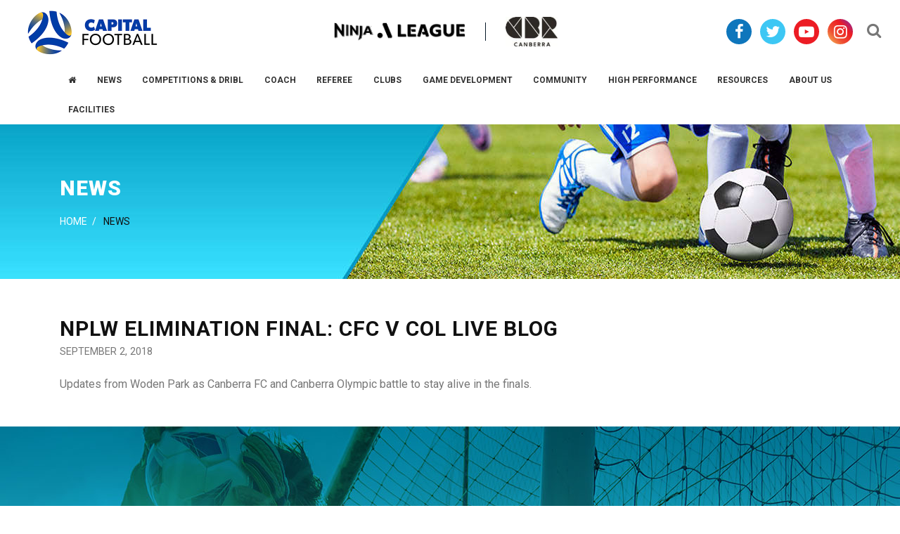

--- FILE ---
content_type: text/html; charset=UTF-8
request_url: https://capitalfootball.com.au/nplw-elimination-final-cfc-v-col-live-blog/
body_size: 16811
content:
	<!DOCTYPE html>
<html lang="en-AU">
<head >
<meta charset="UTF-8" />
<script type="text/javascript">
/* <![CDATA[ */
 var gform;gform||(document.addEventListener("gform_main_scripts_loaded",function(){gform.scriptsLoaded=!0}),window.addEventListener("DOMContentLoaded",function(){gform.domLoaded=!0}),gform={domLoaded:!1,scriptsLoaded:!1,initializeOnLoaded:function(o){gform.domLoaded&&gform.scriptsLoaded?o():!gform.domLoaded&&gform.scriptsLoaded?window.addEventListener("DOMContentLoaded",o):document.addEventListener("gform_main_scripts_loaded",o)},hooks:{action:{},filter:{}},addAction:function(o,n,r,t){gform.addHook("action",o,n,r,t)},addFilter:function(o,n,r,t){gform.addHook("filter",o,n,r,t)},doAction:function(o){gform.doHook("action",o,arguments)},applyFilters:function(o){return gform.doHook("filter",o,arguments)},removeAction:function(o,n){gform.removeHook("action",o,n)},removeFilter:function(o,n,r){gform.removeHook("filter",o,n,r)},addHook:function(o,n,r,t,i){null==gform.hooks[o][n]&&(gform.hooks[o][n]=[]);var e=gform.hooks[o][n];null==i&&(i=n+"_"+e.length),gform.hooks[o][n].push({tag:i,callable:r,priority:t=null==t?10:t})},doHook:function(n,o,r){var t;if(r=Array.prototype.slice.call(r,1),null!=gform.hooks[n][o]&&((o=gform.hooks[n][o]).sort(function(o,n){return o.priority-n.priority}),o.forEach(function(o){"function"!=typeof(t=o.callable)&&(t=window[t]),"action"==n?t.apply(null,r):r[0]=t.apply(null,r)})),"filter"==n)return r[0]},removeHook:function(o,n,t,i){var r;null!=gform.hooks[o][n]&&(r=(r=gform.hooks[o][n]).filter(function(o,n,r){return!!(null!=i&&i!=o.tag||null!=t&&t!=o.priority)}),gform.hooks[o][n]=r)}}); 
/* ]]> */
</script>

<meta name="viewport" content="width=device-width, initial-scale=1" />
    <style>
        #wpadminbar #wp-admin-bar-vtrts_free_top_button .ab-icon:before {
            content: "\f185";
            color: #1DAE22;
            top: 3px;
        }
    </style>
    <meta name='robots' content='index, follow, max-image-preview:large, max-snippet:-1, max-video-preview:-1' />
	<style>img:is([sizes="auto" i], [sizes^="auto," i]) { contain-intrinsic-size: 3000px 1500px }</style>
	    <script>
        window.dataLayer = window.dataLayer || [];
        window.dataLayer.push({
            'pageTitle': 'NPLW Elimination Final: CFC v COL Live Blog',
            'internalUser': 'no',
        });
    </script>
    
        
    <!-- Google Tag Manager -->
    <script>(function(w,d,s,l,i){w[l]=w[l]||[];w[l].push({'gtm.start':
    new Date().getTime(),event:'gtm.js'});var f=d.getElementsByTagName(s)[0],
    j=d.createElement(s),dl=l!='dataLayer'?'&l='+l:'';j.async=true;j.src=
    'https://www.googletagmanager.com/gtm.js?id='+i+dl;f.parentNode.insertBefore(j,f);
    })(window,document,'script','dataLayer','GTM-KZW6CLZ');</script>
    <!-- End Google Tag Manager -->
    
	<!-- This site is optimized with the Yoast SEO plugin v20.12 - https://yoast.com/wordpress/plugins/seo/ -->
	<title>NPLW Elimination Final: CFC v COL Live Blog - Capital Football</title>
	<link rel="canonical" href="https://capitalfootball.com.au/nplw-elimination-final-cfc-v-col-live-blog/" />
	<meta property="og:locale" content="en_US" />
	<meta property="og:type" content="article" />
	<meta property="og:title" content="NPLW Elimination Final: CFC v COL Live Blog - Capital Football" />
	<meta property="og:description" content="Updates from Woden Park as Canberra FC and Canberra Olympic battle to stay alive in the finals." />
	<meta property="og:url" content="https://capitalfootball.com.au/nplw-elimination-final-cfc-v-col-live-blog/" />
	<meta property="og:site_name" content="Capital Football" />
	<meta property="article:published_time" content="2018-09-02T04:39:46+00:00" />
	<meta name="author" content="Declan Smith" />
	<meta name="twitter:label1" content="Written by" />
	<meta name="twitter:data1" content="Declan Smith" />
	<script type="application/ld+json" class="yoast-schema-graph">{"@context":"https://schema.org","@graph":[{"@type":"WebPage","@id":"https://capitalfootball.com.au/nplw-elimination-final-cfc-v-col-live-blog/","url":"https://capitalfootball.com.au/nplw-elimination-final-cfc-v-col-live-blog/","name":"NPLW Elimination Final: CFC v COL Live Blog - Capital Football","isPartOf":{"@id":"https://capitalfootball.com.au/#website"},"datePublished":"2018-09-02T04:39:46+00:00","dateModified":"2018-09-02T04:39:46+00:00","author":{"@id":"https://capitalfootball.com.au/#/schema/person/a01f84348ea78355db7e9174df92d88c"},"breadcrumb":{"@id":"https://capitalfootball.com.au/nplw-elimination-final-cfc-v-col-live-blog/#breadcrumb"},"inLanguage":"en-AU","potentialAction":[{"@type":"ReadAction","target":["https://capitalfootball.com.au/nplw-elimination-final-cfc-v-col-live-blog/"]}]},{"@type":"BreadcrumbList","@id":"https://capitalfootball.com.au/nplw-elimination-final-cfc-v-col-live-blog/#breadcrumb","itemListElement":[{"@type":"ListItem","position":1,"name":"Home","item":"https://capitalfootball.com.au/"},{"@type":"ListItem","position":2,"name":"News","item":"https://capitalfootball.com.au/news/"},{"@type":"ListItem","position":3,"name":"NPLW Elimination Final: CFC v COL Live Blog"}]},{"@type":"WebSite","@id":"https://capitalfootball.com.au/#website","url":"https://capitalfootball.com.au/","name":"Capital Football","description":"","potentialAction":[{"@type":"SearchAction","target":{"@type":"EntryPoint","urlTemplate":"https://capitalfootball.com.au/?s={search_term_string}"},"query-input":"required name=search_term_string"}],"inLanguage":"en-AU"},{"@type":"Person","@id":"https://capitalfootball.com.au/#/schema/person/a01f84348ea78355db7e9174df92d88c","name":"Declan Smith","image":{"@type":"ImageObject","inLanguage":"en-AU","@id":"https://capitalfootball.com.au/#/schema/person/image/","url":"https://secure.gravatar.com/avatar/c774f90b63af899e38a0da3d1b8be16f?s=96&d=mm&r=g","contentUrl":"https://secure.gravatar.com/avatar/c774f90b63af899e38a0da3d1b8be16f?s=96&d=mm&r=g","caption":"Declan Smith"},"url":"https://capitalfootball.com.au/author/declan-smith/"}]}</script>
	<!-- / Yoast SEO plugin. -->


<link rel='dns-prefetch' href='//fonts.googleapis.com' />
<link rel='dns-prefetch' href='//netdna.bootstrapcdn.com' />
<link rel="alternate" type="application/rss+xml" title="Capital Football &raquo; Feed" href="https://capitalfootball.com.au/feed/" />
<link rel="alternate" type="application/rss+xml" title="Capital Football &raquo; Comments Feed" href="https://capitalfootball.com.au/comments/feed/" />
<script type="text/javascript">
/* <![CDATA[ */
window._wpemojiSettings = {"baseUrl":"https:\/\/s.w.org\/images\/core\/emoji\/15.0.3\/72x72\/","ext":".png","svgUrl":"https:\/\/s.w.org\/images\/core\/emoji\/15.0.3\/svg\/","svgExt":".svg","source":{"concatemoji":"https:\/\/capitalfootball.com.au\/wp-includes\/js\/wp-emoji-release.min.js?ver=6.7.4"}};
/*! This file is auto-generated */
!function(i,n){var o,s,e;function c(e){try{var t={supportTests:e,timestamp:(new Date).valueOf()};sessionStorage.setItem(o,JSON.stringify(t))}catch(e){}}function p(e,t,n){e.clearRect(0,0,e.canvas.width,e.canvas.height),e.fillText(t,0,0);var t=new Uint32Array(e.getImageData(0,0,e.canvas.width,e.canvas.height).data),r=(e.clearRect(0,0,e.canvas.width,e.canvas.height),e.fillText(n,0,0),new Uint32Array(e.getImageData(0,0,e.canvas.width,e.canvas.height).data));return t.every(function(e,t){return e===r[t]})}function u(e,t,n){switch(t){case"flag":return n(e,"\ud83c\udff3\ufe0f\u200d\u26a7\ufe0f","\ud83c\udff3\ufe0f\u200b\u26a7\ufe0f")?!1:!n(e,"\ud83c\uddfa\ud83c\uddf3","\ud83c\uddfa\u200b\ud83c\uddf3")&&!n(e,"\ud83c\udff4\udb40\udc67\udb40\udc62\udb40\udc65\udb40\udc6e\udb40\udc67\udb40\udc7f","\ud83c\udff4\u200b\udb40\udc67\u200b\udb40\udc62\u200b\udb40\udc65\u200b\udb40\udc6e\u200b\udb40\udc67\u200b\udb40\udc7f");case"emoji":return!n(e,"\ud83d\udc26\u200d\u2b1b","\ud83d\udc26\u200b\u2b1b")}return!1}function f(e,t,n){var r="undefined"!=typeof WorkerGlobalScope&&self instanceof WorkerGlobalScope?new OffscreenCanvas(300,150):i.createElement("canvas"),a=r.getContext("2d",{willReadFrequently:!0}),o=(a.textBaseline="top",a.font="600 32px Arial",{});return e.forEach(function(e){o[e]=t(a,e,n)}),o}function t(e){var t=i.createElement("script");t.src=e,t.defer=!0,i.head.appendChild(t)}"undefined"!=typeof Promise&&(o="wpEmojiSettingsSupports",s=["flag","emoji"],n.supports={everything:!0,everythingExceptFlag:!0},e=new Promise(function(e){i.addEventListener("DOMContentLoaded",e,{once:!0})}),new Promise(function(t){var n=function(){try{var e=JSON.parse(sessionStorage.getItem(o));if("object"==typeof e&&"number"==typeof e.timestamp&&(new Date).valueOf()<e.timestamp+604800&&"object"==typeof e.supportTests)return e.supportTests}catch(e){}return null}();if(!n){if("undefined"!=typeof Worker&&"undefined"!=typeof OffscreenCanvas&&"undefined"!=typeof URL&&URL.createObjectURL&&"undefined"!=typeof Blob)try{var e="postMessage("+f.toString()+"("+[JSON.stringify(s),u.toString(),p.toString()].join(",")+"));",r=new Blob([e],{type:"text/javascript"}),a=new Worker(URL.createObjectURL(r),{name:"wpTestEmojiSupports"});return void(a.onmessage=function(e){c(n=e.data),a.terminate(),t(n)})}catch(e){}c(n=f(s,u,p))}t(n)}).then(function(e){for(var t in e)n.supports[t]=e[t],n.supports.everything=n.supports.everything&&n.supports[t],"flag"!==t&&(n.supports.everythingExceptFlag=n.supports.everythingExceptFlag&&n.supports[t]);n.supports.everythingExceptFlag=n.supports.everythingExceptFlag&&!n.supports.flag,n.DOMReady=!1,n.readyCallback=function(){n.DOMReady=!0}}).then(function(){return e}).then(function(){var e;n.supports.everything||(n.readyCallback(),(e=n.source||{}).concatemoji?t(e.concatemoji):e.wpemoji&&e.twemoji&&(t(e.twemoji),t(e.wpemoji)))}))}((window,document),window._wpemojiSettings);
/* ]]> */
</script>
<link rel='stylesheet' id='formidable-css' href='https://capitalfootball.com.au/wp-content/plugins/formidable/css/formidableforms.css?ver=82529' type='text/css' media='all' />
<link rel='stylesheet' id='capital-football-css' href='https://capitalfootball.com.au/wp-content/themes/capitalfootball/style.css?ver=1.3.12' type='text/css' media='all' />
<style id='wp-emoji-styles-inline-css' type='text/css'>

	img.wp-smiley, img.emoji {
		display: inline !important;
		border: none !important;
		box-shadow: none !important;
		height: 1em !important;
		width: 1em !important;
		margin: 0 0.07em !important;
		vertical-align: -0.1em !important;
		background: none !important;
		padding: 0 !important;
	}
</style>
<link rel='stylesheet' id='wp-block-library-css' href='https://capitalfootball.com.au/wp-includes/css/dist/block-library/style.min.css?ver=6.7.4' type='text/css' media='all' />
<style id='classic-theme-styles-inline-css' type='text/css'>
/*! This file is auto-generated */
.wp-block-button__link{color:#fff;background-color:#32373c;border-radius:9999px;box-shadow:none;text-decoration:none;padding:calc(.667em + 2px) calc(1.333em + 2px);font-size:1.125em}.wp-block-file__button{background:#32373c;color:#fff;text-decoration:none}
</style>
<style id='global-styles-inline-css' type='text/css'>
:root{--wp--preset--aspect-ratio--square: 1;--wp--preset--aspect-ratio--4-3: 4/3;--wp--preset--aspect-ratio--3-4: 3/4;--wp--preset--aspect-ratio--3-2: 3/2;--wp--preset--aspect-ratio--2-3: 2/3;--wp--preset--aspect-ratio--16-9: 16/9;--wp--preset--aspect-ratio--9-16: 9/16;--wp--preset--color--black: #000000;--wp--preset--color--cyan-bluish-gray: #abb8c3;--wp--preset--color--white: #ffffff;--wp--preset--color--pale-pink: #f78da7;--wp--preset--color--vivid-red: #cf2e2e;--wp--preset--color--luminous-vivid-orange: #ff6900;--wp--preset--color--luminous-vivid-amber: #fcb900;--wp--preset--color--light-green-cyan: #7bdcb5;--wp--preset--color--vivid-green-cyan: #00d084;--wp--preset--color--pale-cyan-blue: #8ed1fc;--wp--preset--color--vivid-cyan-blue: #0693e3;--wp--preset--color--vivid-purple: #9b51e0;--wp--preset--gradient--vivid-cyan-blue-to-vivid-purple: linear-gradient(135deg,rgba(6,147,227,1) 0%,rgb(155,81,224) 100%);--wp--preset--gradient--light-green-cyan-to-vivid-green-cyan: linear-gradient(135deg,rgb(122,220,180) 0%,rgb(0,208,130) 100%);--wp--preset--gradient--luminous-vivid-amber-to-luminous-vivid-orange: linear-gradient(135deg,rgba(252,185,0,1) 0%,rgba(255,105,0,1) 100%);--wp--preset--gradient--luminous-vivid-orange-to-vivid-red: linear-gradient(135deg,rgba(255,105,0,1) 0%,rgb(207,46,46) 100%);--wp--preset--gradient--very-light-gray-to-cyan-bluish-gray: linear-gradient(135deg,rgb(238,238,238) 0%,rgb(169,184,195) 100%);--wp--preset--gradient--cool-to-warm-spectrum: linear-gradient(135deg,rgb(74,234,220) 0%,rgb(151,120,209) 20%,rgb(207,42,186) 40%,rgb(238,44,130) 60%,rgb(251,105,98) 80%,rgb(254,248,76) 100%);--wp--preset--gradient--blush-light-purple: linear-gradient(135deg,rgb(255,206,236) 0%,rgb(152,150,240) 100%);--wp--preset--gradient--blush-bordeaux: linear-gradient(135deg,rgb(254,205,165) 0%,rgb(254,45,45) 50%,rgb(107,0,62) 100%);--wp--preset--gradient--luminous-dusk: linear-gradient(135deg,rgb(255,203,112) 0%,rgb(199,81,192) 50%,rgb(65,88,208) 100%);--wp--preset--gradient--pale-ocean: linear-gradient(135deg,rgb(255,245,203) 0%,rgb(182,227,212) 50%,rgb(51,167,181) 100%);--wp--preset--gradient--electric-grass: linear-gradient(135deg,rgb(202,248,128) 0%,rgb(113,206,126) 100%);--wp--preset--gradient--midnight: linear-gradient(135deg,rgb(2,3,129) 0%,rgb(40,116,252) 100%);--wp--preset--font-size--small: 13px;--wp--preset--font-size--medium: 20px;--wp--preset--font-size--large: 36px;--wp--preset--font-size--x-large: 42px;--wp--preset--spacing--20: 0.44rem;--wp--preset--spacing--30: 0.67rem;--wp--preset--spacing--40: 1rem;--wp--preset--spacing--50: 1.5rem;--wp--preset--spacing--60: 2.25rem;--wp--preset--spacing--70: 3.38rem;--wp--preset--spacing--80: 5.06rem;--wp--preset--shadow--natural: 6px 6px 9px rgba(0, 0, 0, 0.2);--wp--preset--shadow--deep: 12px 12px 50px rgba(0, 0, 0, 0.4);--wp--preset--shadow--sharp: 6px 6px 0px rgba(0, 0, 0, 0.2);--wp--preset--shadow--outlined: 6px 6px 0px -3px rgba(255, 255, 255, 1), 6px 6px rgba(0, 0, 0, 1);--wp--preset--shadow--crisp: 6px 6px 0px rgba(0, 0, 0, 1);}:where(.is-layout-flex){gap: 0.5em;}:where(.is-layout-grid){gap: 0.5em;}body .is-layout-flex{display: flex;}.is-layout-flex{flex-wrap: wrap;align-items: center;}.is-layout-flex > :is(*, div){margin: 0;}body .is-layout-grid{display: grid;}.is-layout-grid > :is(*, div){margin: 0;}:where(.wp-block-columns.is-layout-flex){gap: 2em;}:where(.wp-block-columns.is-layout-grid){gap: 2em;}:where(.wp-block-post-template.is-layout-flex){gap: 1.25em;}:where(.wp-block-post-template.is-layout-grid){gap: 1.25em;}.has-black-color{color: var(--wp--preset--color--black) !important;}.has-cyan-bluish-gray-color{color: var(--wp--preset--color--cyan-bluish-gray) !important;}.has-white-color{color: var(--wp--preset--color--white) !important;}.has-pale-pink-color{color: var(--wp--preset--color--pale-pink) !important;}.has-vivid-red-color{color: var(--wp--preset--color--vivid-red) !important;}.has-luminous-vivid-orange-color{color: var(--wp--preset--color--luminous-vivid-orange) !important;}.has-luminous-vivid-amber-color{color: var(--wp--preset--color--luminous-vivid-amber) !important;}.has-light-green-cyan-color{color: var(--wp--preset--color--light-green-cyan) !important;}.has-vivid-green-cyan-color{color: var(--wp--preset--color--vivid-green-cyan) !important;}.has-pale-cyan-blue-color{color: var(--wp--preset--color--pale-cyan-blue) !important;}.has-vivid-cyan-blue-color{color: var(--wp--preset--color--vivid-cyan-blue) !important;}.has-vivid-purple-color{color: var(--wp--preset--color--vivid-purple) !important;}.has-black-background-color{background-color: var(--wp--preset--color--black) !important;}.has-cyan-bluish-gray-background-color{background-color: var(--wp--preset--color--cyan-bluish-gray) !important;}.has-white-background-color{background-color: var(--wp--preset--color--white) !important;}.has-pale-pink-background-color{background-color: var(--wp--preset--color--pale-pink) !important;}.has-vivid-red-background-color{background-color: var(--wp--preset--color--vivid-red) !important;}.has-luminous-vivid-orange-background-color{background-color: var(--wp--preset--color--luminous-vivid-orange) !important;}.has-luminous-vivid-amber-background-color{background-color: var(--wp--preset--color--luminous-vivid-amber) !important;}.has-light-green-cyan-background-color{background-color: var(--wp--preset--color--light-green-cyan) !important;}.has-vivid-green-cyan-background-color{background-color: var(--wp--preset--color--vivid-green-cyan) !important;}.has-pale-cyan-blue-background-color{background-color: var(--wp--preset--color--pale-cyan-blue) !important;}.has-vivid-cyan-blue-background-color{background-color: var(--wp--preset--color--vivid-cyan-blue) !important;}.has-vivid-purple-background-color{background-color: var(--wp--preset--color--vivid-purple) !important;}.has-black-border-color{border-color: var(--wp--preset--color--black) !important;}.has-cyan-bluish-gray-border-color{border-color: var(--wp--preset--color--cyan-bluish-gray) !important;}.has-white-border-color{border-color: var(--wp--preset--color--white) !important;}.has-pale-pink-border-color{border-color: var(--wp--preset--color--pale-pink) !important;}.has-vivid-red-border-color{border-color: var(--wp--preset--color--vivid-red) !important;}.has-luminous-vivid-orange-border-color{border-color: var(--wp--preset--color--luminous-vivid-orange) !important;}.has-luminous-vivid-amber-border-color{border-color: var(--wp--preset--color--luminous-vivid-amber) !important;}.has-light-green-cyan-border-color{border-color: var(--wp--preset--color--light-green-cyan) !important;}.has-vivid-green-cyan-border-color{border-color: var(--wp--preset--color--vivid-green-cyan) !important;}.has-pale-cyan-blue-border-color{border-color: var(--wp--preset--color--pale-cyan-blue) !important;}.has-vivid-cyan-blue-border-color{border-color: var(--wp--preset--color--vivid-cyan-blue) !important;}.has-vivid-purple-border-color{border-color: var(--wp--preset--color--vivid-purple) !important;}.has-vivid-cyan-blue-to-vivid-purple-gradient-background{background: var(--wp--preset--gradient--vivid-cyan-blue-to-vivid-purple) !important;}.has-light-green-cyan-to-vivid-green-cyan-gradient-background{background: var(--wp--preset--gradient--light-green-cyan-to-vivid-green-cyan) !important;}.has-luminous-vivid-amber-to-luminous-vivid-orange-gradient-background{background: var(--wp--preset--gradient--luminous-vivid-amber-to-luminous-vivid-orange) !important;}.has-luminous-vivid-orange-to-vivid-red-gradient-background{background: var(--wp--preset--gradient--luminous-vivid-orange-to-vivid-red) !important;}.has-very-light-gray-to-cyan-bluish-gray-gradient-background{background: var(--wp--preset--gradient--very-light-gray-to-cyan-bluish-gray) !important;}.has-cool-to-warm-spectrum-gradient-background{background: var(--wp--preset--gradient--cool-to-warm-spectrum) !important;}.has-blush-light-purple-gradient-background{background: var(--wp--preset--gradient--blush-light-purple) !important;}.has-blush-bordeaux-gradient-background{background: var(--wp--preset--gradient--blush-bordeaux) !important;}.has-luminous-dusk-gradient-background{background: var(--wp--preset--gradient--luminous-dusk) !important;}.has-pale-ocean-gradient-background{background: var(--wp--preset--gradient--pale-ocean) !important;}.has-electric-grass-gradient-background{background: var(--wp--preset--gradient--electric-grass) !important;}.has-midnight-gradient-background{background: var(--wp--preset--gradient--midnight) !important;}.has-small-font-size{font-size: var(--wp--preset--font-size--small) !important;}.has-medium-font-size{font-size: var(--wp--preset--font-size--medium) !important;}.has-large-font-size{font-size: var(--wp--preset--font-size--large) !important;}.has-x-large-font-size{font-size: var(--wp--preset--font-size--x-large) !important;}
:where(.wp-block-post-template.is-layout-flex){gap: 1.25em;}:where(.wp-block-post-template.is-layout-grid){gap: 1.25em;}
:where(.wp-block-columns.is-layout-flex){gap: 2em;}:where(.wp-block-columns.is-layout-grid){gap: 2em;}
:root :where(.wp-block-pullquote){font-size: 1.5em;line-height: 1.6;}
</style>
<link rel='stylesheet' id='icreate-google_fonts-css' href='//fonts.googleapis.com/css?family=Roboto%3A400%2C400italic%2C700%2C700italic%2C900&#038;ver=1.3.12' type='text/css' media='all' />
<link rel='stylesheet' id='icreate-font-awesome-css' href='//netdna.bootstrapcdn.com/font-awesome/4.6.3/css/font-awesome.min.css?ver=4.6.3' type='text/css' media='all' />
<link rel='stylesheet' id='base-stylesheet-css' href='https://capitalfootball.com.au/wp-content/themes/capitalfootball/css/style.css?ver=1.3.12' type='text/css' media='all' />
<link rel='stylesheet' id='flickity-min-css' href='https://capitalfootball.com.au/wp-content/themes/capitalfootball/css/vendor/flickity.min.css?ver=6.7.4' type='text/css' media='all' />
<link rel='stylesheet' id='post-stylesheet-css' href='https://capitalfootball.com.au/wp-content/themes/capitalfootball/css/post.css?ver=1.3.12' type='text/css' media='all' />
<script type="text/javascript" id="ahc_front_js-js-extra">
/* <![CDATA[ */
var ahc_ajax_front = {"ajax_url":"https:\/\/capitalfootball.com.au\/wp-admin\/admin-ajax.php","page_id":"3768","page_title":"NPLW Elimination Final: CFC v COL Live Blog","post_type":"post"};
/* ]]> */
</script>
<script type="text/javascript" src="https://capitalfootball.com.au/wp-content/plugins/visitors-traffic-real-time-statistics/js/front.js?ver=6.7.4" id="ahc_front_js-js"></script>
<script type="text/javascript" src="https://capitalfootball.com.au/wp-includes/js/jquery/jquery.min.js?ver=3.7.1" id="jquery-core-js"></script>
<script type="text/javascript" src="https://capitalfootball.com.au/wp-includes/js/jquery/jquery-migrate.min.js?ver=3.4.1" id="jquery-migrate-js"></script>
<script type="text/javascript" src="https://capitalfootball.com.au/wp-content/plugins/intelly-countdown/assets/deps/moment/moment.js?v=2.0.8&amp;ver=6.7.4" id="ICP__moment-js"></script>
<script type="text/javascript" src="https://capitalfootball.com.au/wp-content/plugins/intelly-countdown/assets/js/icp.library.js?v=2.0.8&amp;ver=6.7.4" id="ICP__icp.library-js"></script>
<link rel="https://api.w.org/" href="https://capitalfootball.com.au/wp-json/" /><link rel="alternate" title="JSON" type="application/json" href="https://capitalfootball.com.au/wp-json/wp/v2/posts/3768" /><link rel="EditURI" type="application/rsd+xml" title="RSD" href="https://capitalfootball.com.au/xmlrpc.php?rsd" />
<link rel='shortlink' href='https://capitalfootball.com.au/?p=3768' />
<link rel="alternate" title="oEmbed (JSON)" type="application/json+oembed" href="https://capitalfootball.com.au/wp-json/oembed/1.0/embed?url=https%3A%2F%2Fcapitalfootball.com.au%2Fnplw-elimination-final-cfc-v-col-live-blog%2F" />
<link rel="alternate" title="oEmbed (XML)" type="text/xml+oembed" href="https://capitalfootball.com.au/wp-json/oembed/1.0/embed?url=https%3A%2F%2Fcapitalfootball.com.au%2Fnplw-elimination-final-cfc-v-col-live-blog%2F&#038;format=xml" />
<!-- Stream WordPress user activity plugin v3.9.3 -->
<link rel="icon" href="https://capitalfootball.com.au/wp-content/themes/capitalfootball/images/favicon.ico" />
    <!--[if lte IE 9]>
    <div id="outdated-browser">
        You are using an outdated browser that is not supported by this website. Click <a
            href="http://outdatedbrowser.com/en">here</a> to download a modern browser.
    </div>
    <![endif]-->
	</head>
<body class="post-template-default single single-post postid-3768 single-format-standard full-width-content genesis-breadcrumbs-visible">    <!-- Google Tag Manager (noscript) -->
    <noscript><iframe src="https://www.googletagmanager.com/ns.html?id=GTM-KZW6CLZ"
                      height="0" width="0" style="display:none;visibility:hidden"></iframe></noscript>
    <!-- End Google Tag Manager (noscript) -->
    <div class="site-container"><div class="header__container"><ul class="genesis-skip-link"><li><a href="#genesis-nav-primary" class="screen-reader-shortcut"> Skip to primary navigation</a></li><li><a href="#genesis-content" class="screen-reader-shortcut"> Skip to main content</a></li></ul><header class="site-header"><div class="wrap"><div class="title-area"><p class="site-title"><a href="https://capitalfootball.com.au/">Capital Football</a></p></div><div class="widget-area header-widget-area">	<div class="header-social">
		<div class="menu-social-menu-container"><ul id="menu-social-menu" class="menu"><li id="menu-item-57" class="menu-item menu-item-type-custom menu-item-object-custom menu-item-57"><a href="//www.facebook.com/Capital-Football-Official-123795601085042/"><i class="fa fa-facebook" aria-hidden="true"></i></a></li>
<li id="menu-item-58" class="menu-item menu-item-type-custom menu-item-object-custom menu-item-58"><a href="//twitter.com/CapitalFootball"><i class="fa fa-twitter" aria-hidden="true"></i></a></li>
<li id="menu-item-59" class="menu-item menu-item-type-custom menu-item-object-custom menu-item-59"><a href="//www.youtube.com/user/CapitalFootballYT"><i class="fa fa-youtube-play" aria-hidden="true"></i></a></li>
<li id="menu-item-60" class="menu-item menu-item-type-custom menu-item-object-custom menu-item-60"><a href="//www.instagram.com/capitalfootballact/"><i class="fa fa-instagram" aria-hidden="true"></i></a></li>
</ul></div>		<div class="header-search">
			<div class="search-wrap">
				<form class="search-form" method="get" action="https://capitalfootball.com.au/" role="search"><label class="search-form-label screen-reader-text" for="searchform-1">Search...</label><input class="search-form-input" type="search" name="s" id="searchform-1" placeholder="Search..."><input class="search-form-submit" type="submit" value="Search"><meta content="https://capitalfootball.com.au/?s={s}"><i class="header-search__close fa fa-close"></i></form>				<a class="search-icon">
					<i class="fa fa-search" aria-hidden="true"></i>
				</a>
			</div>
		</div>
	</div>
	<div class="header-logos">
		<a href="//www.canberraunited.com.au" target="_blank">
			<img class="header-logos--wl" src="https://capitalfootball.com.au/wp-content/themes/capitalfootball/images/Ninja_Horizontal_Black-small.webp"> 
		</a>
		<a href="//canberra.com.au" target="_blank">
			<img src="https://capitalfootball.com.au/wp-content/themes/capitalfootball/images/logo-cbr.png">
		</a>
		<!-- <a href="//nsraustralia.com.au" target="_blank"><img src="https://capitalfootball.com.au/wp-content/themes/capitalfootball/images/nsr.png"></a> -->
		<!-- <a href="//summerland.com.au/football" target="_blank"><img src="https://capitalfootball.com.au/wp-content/themes/capitalfootball/images/banking.png"></a> -->
		<!--<a href="//www.actewagl.com.au" target="_blank">
			<img class="header-logos--acte" src="">
		</a>-->
	</div>
</div></div></header><nav class="nav-primary" aria-label="Main" id="genesis-nav-primary"><div class="wrap">        <div class="mobile-menu-toggle">
            <span class="mobile-menu-toggle__title">Menu</span>
            <span class="mobile-menu-toggle__icon">
				<span></span>
				<span></span>
				<span></span>
			</span>
        </div>
		<ul id="menu-main-menu" class="menu genesis-nav-menu menu-primary js-superfish"><li id="menu-item-118" class="menu-item menu-item-type-post_type menu-item-object-page menu-item-home menu-item-118"><a href="https://capitalfootball.com.au/"><span ><i class="fa fa-home" aria-hidden="true"></i></span></a><div class="mobile-dropdown-toggle"></div></li>
<li id="menu-item-6" class="menu-item menu-item-type-post_type menu-item-object-page current_page_parent menu-item-6"><a href="https://capitalfootball.com.au/news/"><span >News</span></a><div class="mobile-dropdown-toggle"></div></li>
<li id="menu-item-117" class="menu-item menu-item-type-post_type menu-item-object-page menu-item-has-children menu-item-117"><a href="https://capitalfootball.com.au/competitions/"><span >Competitions &#038; Dribl</span></a><div class="mobile-dropdown-toggle"></div>
<ul class="sub-menu">
	<li id="menu-item-13892" class="menu-item menu-item-type-post_type menu-item-object-page menu-item-13892"><a href="https://capitalfootball.com.au/npl-review/"><span >NPL REVIEW</span></a><div class="mobile-dropdown-toggle"></div></li>
	<li id="menu-item-8662" class="menu-item menu-item-type-post_type menu-item-object-page menu-item-8662"><a href="https://capitalfootball.com.au/dribl-for-competition-management/"><span >Dribl for Competition Management</span></a><div class="mobile-dropdown-toggle"></div></li>
	<li id="menu-item-5551" class="menu-item menu-item-type-post_type menu-item-object-page menu-item-has-children menu-item-5551"><a href="https://capitalfootball.com.au/national-premier-leagues/"><span >OPC National Premier Leagues</span></a><div class="mobile-dropdown-toggle"></div>
	<ul class="sub-menu">
		<li id="menu-item-1605" class="menu-item menu-item-type-post_type menu-item-object-page menu-item-1605"><a href="https://capitalfootball.com.au/competitions/national-premier-leagues-womens/"><span >OPC NPL Women’s</span></a><div class="mobile-dropdown-toggle"></div></li>
		<li id="menu-item-929" class="menu-item menu-item-type-post_type menu-item-object-page menu-item-929"><a href="https://capitalfootball.com.au/competitions/premier-league/"><span >OPC NPL Men’s</span></a><div class="mobile-dropdown-toggle"></div></li>
		<li id="menu-item-5674" class="menu-item menu-item-type-post_type menu-item-object-page menu-item-5674"><a href="https://capitalfootball.com.au/npl-youth/"><span >NPL Boys</span></a><div class="mobile-dropdown-toggle"></div></li>
		<li id="menu-item-8311" class="menu-item menu-item-type-post_type menu-item-object-page menu-item-8311"><a href="https://capitalfootball.com.au/npl-girls/"><span >NPL Girls</span></a><div class="mobile-dropdown-toggle"></div></li>
	</ul>
</li>
	<li id="menu-item-8307" class="menu-item menu-item-type-post_type menu-item-object-page menu-item-has-children menu-item-8307"><a href="https://capitalfootball.com.au/capital-premier-leagues/"><span >Capital Premier Leagues</span></a><div class="mobile-dropdown-toggle"></div>
	<ul class="sub-menu">
		<li id="menu-item-8308" class="menu-item menu-item-type-post_type menu-item-object-page menu-item-8308"><a href="https://capitalfootball.com.au/npl2/"><span >CPL Men’s</span></a><div class="mobile-dropdown-toggle"></div></li>
	</ul>
</li>
	<li id="menu-item-245" class="menu-item menu-item-type-post_type menu-item-object-page menu-item-245"><a href="https://capitalfootball.com.au/competitions/senior/"><span >Senior Leagues</span></a><div class="mobile-dropdown-toggle"></div></li>
	<li id="menu-item-236" class="menu-item menu-item-type-post_type menu-item-object-page menu-item-236"><a href="https://capitalfootball.com.au/competitions/junior/"><span >Junior League</span></a><div class="mobile-dropdown-toggle"></div></li>
	<li id="menu-item-6824" class="menu-item menu-item-type-post_type menu-item-object-page menu-item-6824"><a href="https://capitalfootball.com.au/miniroos-kick-off-programs/"><span >MiniRoos Kick Off Programs</span></a><div class="mobile-dropdown-toggle"></div></li>
	<li id="menu-item-113" class="menu-item menu-item-type-post_type menu-item-object-page menu-item-has-children menu-item-113"><a href="https://capitalfootball.com.au/futsal/"><span >Futsal</span></a><div class="mobile-dropdown-toggle"></div>
	<ul class="sub-menu">
		<li id="menu-item-13429" class="menu-item menu-item-type-post_type menu-item-object-page menu-item-13429"><a href="https://capitalfootball.com.au/futsal/junior-capital-futsal-league/"><span >Junior Capital Futsal League</span></a><div class="mobile-dropdown-toggle"></div></li>
		<li id="menu-item-231" class="menu-item menu-item-type-post_type menu-item-object-page menu-item-has-children menu-item-231"><a href="https://capitalfootball.com.au/futsal/capital-futsal-league/"><span >Capital Futsal League</span></a><div class="mobile-dropdown-toggle"></div>
		<ul class="sub-menu">
			<li id="menu-item-14297" class="menu-item menu-item-type-post_type menu-item-object-page menu-item-14297"><a href="https://capitalfootball.com.au/futsal/capital-futsal-league/club-trials-vacant-positions/"><span >CLUB TRIALS &#038; VACANT POSITIONS</span></a><div class="mobile-dropdown-toggle"></div></li>
		</ul>
</li>
		<li id="menu-item-232" class="menu-item menu-item-type-post_type menu-item-object-page menu-item-232"><a href="https://capitalfootball.com.au/futsal/senior-social-futsal-competitions/"><span >Senior Futsal League</span></a><div class="mobile-dropdown-toggle"></div></li>
		<li id="menu-item-5685" class="menu-item menu-item-type-post_type menu-item-object-page menu-item-5685"><a href="https://capitalfootball.com.au/futsal/junior-futsal-2/"><span >Junior Futsal League</span></a><div class="mobile-dropdown-toggle"></div></li>
		<li id="menu-item-10718" class="menu-item menu-item-type-post_type menu-item-object-page menu-item-10718"><a href="https://capitalfootball.com.au/futsal/futsal-school-cups-page/"><span >Futsal Schools Cup</span></a><div class="mobile-dropdown-toggle"></div></li>
	</ul>
</li>
	<li id="menu-item-4899" class="menu-item menu-item-type-post_type menu-item-object-page menu-item-has-children menu-item-4899"><a href="https://capitalfootball.com.au/competitions/summer/"><span >Summer Football</span></a><div class="mobile-dropdown-toggle"></div>
	<ul class="sub-menu">
		<li id="menu-item-6822" class="menu-item menu-item-type-post_type menu-item-object-page menu-item-6822"><a href="https://capitalfootball.com.au/join-a-summer-competition/"><span >Join a Summer Competition</span></a><div class="mobile-dropdown-toggle"></div></li>
		<li id="menu-item-6823" class="menu-item menu-item-type-post_type menu-item-object-page menu-item-6823"><a href="https://capitalfootball.com.au/host-a-summer-competition/"><span >Host a Summer Competition</span></a><div class="mobile-dropdown-toggle"></div></li>
	</ul>
</li>
	<li id="menu-item-7213" class="menu-item menu-item-type-post_type menu-item-object-page menu-item-7213"><a href="https://capitalfootball.com.au/charity-shield/"><span >Charity Shield</span></a><div class="mobile-dropdown-toggle"></div></li>
	<li id="menu-item-5679" class="menu-item menu-item-type-post_type menu-item-object-page menu-item-has-children menu-item-5679"><a href="https://capitalfootball.com.au/cup-competitions/"><span >Cup Competitions</span></a><div class="mobile-dropdown-toggle"></div>
	<ul class="sub-menu">
		<li id="menu-item-4270" class="menu-item menu-item-type-post_type menu-item-object-page menu-item-4270"><a href="https://capitalfootball.com.au/competitions/federation-cup/"><span >Women’s Federation Cup</span></a><div class="mobile-dropdown-toggle"></div></li>
		<li id="menu-item-4195" class="menu-item menu-item-type-post_type menu-item-object-page menu-item-4195"><a href="https://capitalfootball.com.au/competitions/australia-cup/"><span >Hahn Australia Cup</span></a><div class="mobile-dropdown-toggle"></div></li>
	</ul>
</li>
	<li id="menu-item-8000" class="menu-item menu-item-type-post_type menu-item-object-page menu-item-8000"><a href="https://capitalfootball.com.au/club-run-competitions/"><span >Club Run Competitions</span></a><div class="mobile-dropdown-toggle"></div></li>
</ul>
</li>
<li id="menu-item-42" class="menu-item menu-item-type-post_type menu-item-object-page menu-item-has-children menu-item-42"><a href="https://capitalfootball.com.au/coach/"><span >Coach</span></a><div class="mobile-dropdown-toggle"></div>
<ul class="sub-menu">
	<li id="menu-item-224" class="menu-item menu-item-type-post_type menu-item-object-page menu-item-224"><a href="https://capitalfootball.com.au/coach/courses/"><span >Coaching Courses</span></a><div class="mobile-dropdown-toggle"></div></li>
	<li id="menu-item-5610" class="menu-item menu-item-type-post_type menu-item-object-page menu-item-5610"><a href="https://capitalfootball.com.au/register-to-coach/"><span >Register to Coach</span></a><div class="mobile-dropdown-toggle"></div></li>
	<li id="menu-item-225" class="menu-item menu-item-type-post_type menu-item-object-page menu-item-225"><a href="https://capitalfootball.com.au/coach/pathway/"><span >Coaching Pathway</span></a><div class="mobile-dropdown-toggle"></div></li>
	<li id="menu-item-226" class="menu-item menu-item-type-post_type menu-item-object-page menu-item-226"><a href="https://capitalfootball.com.au/coach/resources/"><span >Resources</span></a><div class="mobile-dropdown-toggle"></div></li>
</ul>
</li>
<li id="menu-item-43" class="menu-item menu-item-type-post_type menu-item-object-page menu-item-has-children menu-item-43"><a href="https://capitalfootball.com.au/referee/"><span >Referee</span></a><div class="mobile-dropdown-toggle"></div>
<ul class="sub-menu">
	<li id="menu-item-116" class="menu-item menu-item-type-post_type menu-item-object-page menu-item-116"><a href="https://capitalfootball.com.au/referee/become-a-referee/"><span >Become A Referee</span></a><div class="mobile-dropdown-toggle"></div></li>
	<li id="menu-item-268" class="menu-item menu-item-type-post_type menu-item-object-page menu-item-268"><a href="https://capitalfootball.com.au/referee/pathway/"><span >Referee Pathway</span></a><div class="mobile-dropdown-toggle"></div></li>
	<li id="menu-item-114" class="menu-item menu-item-type-post_type menu-item-object-page menu-item-has-children menu-item-114"><a href="https://capitalfootball.com.au/referee/referee-training-programs/"><span >Referee Courses</span></a><div class="mobile-dropdown-toggle"></div>
	<ul class="sub-menu">
		<li id="menu-item-115" class="menu-item menu-item-type-post_type menu-item-object-page menu-item-115"><a href="https://capitalfootball.com.au/referee/referee-training-programs/entry-level/"><span >Entry Level</span></a><div class="mobile-dropdown-toggle"></div></li>
		<li id="menu-item-1213" class="menu-item menu-item-type-post_type menu-item-object-page menu-item-1213"><a href="https://capitalfootball.com.au/referee/referee-training-programs/referee-development-programs/"><span >Referee Development Programs</span></a><div class="mobile-dropdown-toggle"></div></li>
		<li id="menu-item-1212" class="menu-item menu-item-type-post_type menu-item-object-page menu-item-1212"><a href="https://capitalfootball.com.au/referee/referee-training-programs/futsal/"><span >Futsal Referee</span></a><div class="mobile-dropdown-toggle"></div></li>
		<li id="menu-item-1200" class="menu-item menu-item-type-post_type menu-item-object-page menu-item-1200"><a href="https://capitalfootball.com.au/referee/referee-training-programs/assessor-course/"><span >Assessor Course</span></a><div class="mobile-dropdown-toggle"></div></li>
		<li id="menu-item-1748" class="menu-item menu-item-type-post_type menu-item-object-page menu-item-1748"><a href="https://capitalfootball.com.au/referee/referee-training-programs/upcoming-courses/"><span >Upcoming Courses</span></a><div class="mobile-dropdown-toggle"></div></li>
	</ul>
</li>
	<li id="menu-item-246" class="menu-item menu-item-type-post_type menu-item-object-page menu-item-246"><a href="https://capitalfootball.com.au/referee/resources/"><span >Resources</span></a><div class="mobile-dropdown-toggle"></div></li>
</ul>
</li>
<li id="menu-item-45" class="menu-item menu-item-type-post_type menu-item-object-page menu-item-has-children menu-item-45"><a href="https://capitalfootball.com.au/clubs/"><span >Clubs</span></a><div class="mobile-dropdown-toggle"></div>
<ul class="sub-menu">
	<li id="menu-item-5872" class="menu-item menu-item-type-post_type menu-item-object-page menu-item-5872"><a href="https://capitalfootball.com.au/club-directory/"><span >Club Directory</span></a><div class="mobile-dropdown-toggle"></div></li>
	<li id="menu-item-220" class="menu-item menu-item-type-post_type menu-item-object-page menu-item-220"><a href="https://capitalfootball.com.au/clubs/club-positions/"><span >Club Positions</span></a><div class="mobile-dropdown-toggle"></div></li>
	<li id="menu-item-3384" class="menu-item menu-item-type-post_type menu-item-object-page menu-item-3384"><a href="https://capitalfootball.com.au/grants-funding/"><span >Grants &#038; Funding</span></a><div class="mobile-dropdown-toggle"></div></li>
	<li id="menu-item-221" class="menu-item menu-item-type-post_type menu-item-object-page menu-item-221"><a href="https://capitalfootball.com.au/clubs/insurance/"><span >Insurance</span></a><div class="mobile-dropdown-toggle"></div></li>
	<li id="menu-item-6371" class="menu-item menu-item-type-post_type menu-item-object-page menu-item-6371"><a href="https://capitalfootball.com.au/member-protection/"><span >Member Protection</span></a><div class="mobile-dropdown-toggle"></div></li>
	<li id="menu-item-207" class="menu-item menu-item-type-post_type menu-item-object-page menu-item-207"><a href="https://capitalfootball.com.au/clubs/resources/"><span >Club Resources</span></a><div class="mobile-dropdown-toggle"></div></li>
	<li id="menu-item-7641" class="menu-item menu-item-type-post_type menu-item-object-page menu-item-7641"><a href="https://capitalfootball.com.au/clubs/inclement-weather-information-for-participants/"><span >Inclement Weather</span></a><div class="mobile-dropdown-toggle"></div></li>
</ul>
</li>
<li id="menu-item-11898" class="menu-item menu-item-type-post_type menu-item-object-page menu-item-has-children menu-item-11898"><a href="https://capitalfootball.com.au/game-development/"><span >Game Development</span></a><div class="mobile-dropdown-toggle"></div>
<ul class="sub-menu">
	<li id="menu-item-41" class="menu-item menu-item-type-post_type menu-item-object-page menu-item-has-children menu-item-41"><a href="https://capitalfootball.com.au/inclusion/"><span >Inclusion</span></a><div class="mobile-dropdown-toggle"></div>
	<ul class="sub-menu">
		<li id="menu-item-4790" class="menu-item menu-item-type-post_type menu-item-object-page menu-item-4790"><a href="https://capitalfootball.com.au/inclusion/walking-football/"><span >Walking Football</span></a><div class="mobile-dropdown-toggle"></div></li>
		<li id="menu-item-5552" class="menu-item menu-item-type-post_type menu-item-object-page menu-item-5552"><a href="https://capitalfootball.com.au/canberra-united-all-abilities-academy/"><span >All-Abilities Program</span></a><div class="mobile-dropdown-toggle"></div></li>
		<li id="menu-item-5581" class="menu-item menu-item-type-post_type menu-item-object-page menu-item-5581"><a href="https://capitalfootball.com.au/inclusion/powerchair-football/"><span >Canberra Powerchair Football League</span></a><div class="mobile-dropdown-toggle"></div></li>
	</ul>
</li>
	<li id="menu-item-11899" class="menu-item menu-item-type-post_type menu-item-object-page menu-item-11899"><a href="https://capitalfootball.com.au/competitions/miniroos/"><span >Miniroos</span></a><div class="mobile-dropdown-toggle"></div></li>
	<li id="menu-item-11900" class="menu-item menu-item-type-post_type menu-item-object-page menu-item-11900"><a href="https://capitalfootball.com.au/inclusion/school-programs/"><span >School Programs</span></a><div class="mobile-dropdown-toggle"></div></li>
	<li id="menu-item-10560" class="menu-item menu-item-type-post_type menu-item-object-page menu-item-10560"><a href="https://capitalfootball.com.au/game-changer/"><span >CLUB CHANGER</span></a><div class="mobile-dropdown-toggle"></div></li>
</ul>
</li>
<li id="menu-item-5577" class="menu-item menu-item-type-post_type menu-item-object-page menu-item-has-children menu-item-5577"><a href="https://capitalfootball.com.au/community-2/"><span >Community</span></a><div class="mobile-dropdown-toggle"></div>
<ul class="sub-menu">
	<li id="menu-item-12037" class="menu-item menu-item-type-post_type menu-item-object-page menu-item-12037"><a href="https://capitalfootball.com.au/football-we-play-as-one-campaign/"><span >FOOTBALL – WE PLAY AS ONE CAMPAIGN</span></a><div class="mobile-dropdown-toggle"></div></li>
	<li id="menu-item-10485" class="menu-item menu-item-type-post_type menu-item-object-page menu-item-10485"><a href="https://capitalfootball.com.au/capital-football-events/"><span >CAPITAL FOOTBALL EVENTS</span></a><div class="mobile-dropdown-toggle"></div></li>
	<li id="menu-item-5326" class="menu-item menu-item-type-post_type menu-item-object-page menu-item-5326"><a href="https://capitalfootball.com.au/community-calendar/"><span >Community Calendar</span></a><div class="mobile-dropdown-toggle"></div></li>
	<li id="menu-item-3025" class="menu-item menu-item-type-post_type menu-item-object-page menu-item-3025"><a href="https://capitalfootball.com.au/community/female-football-week/"><span >Female Football Week</span></a><div class="mobile-dropdown-toggle"></div></li>
</ul>
</li>
<li id="menu-item-1683" class="menu-item menu-item-type-post_type menu-item-object-page menu-item-has-children menu-item-1683"><a href="https://capitalfootball.com.au/high-performance/"><span >High Performance</span></a><div class="mobile-dropdown-toggle"></div>
<ul class="sub-menu">
	<li id="menu-item-13210" class="menu-item menu-item-type-post_type menu-item-object-page menu-item-13210"><a href="https://capitalfootball.com.au/high-performance-camp/"><span >High Performance Camp</span></a><div class="mobile-dropdown-toggle"></div></li>
	<li id="menu-item-7207" class="menu-item menu-item-type-post_type menu-item-object-page menu-item-7207"><a href="https://capitalfootball.com.au/talent-support-program-tsp/"><span >Talent Development Scheme (TDS)</span></a><div class="mobile-dropdown-toggle"></div></li>
	<li id="menu-item-4758" class="menu-item menu-item-type-post_type menu-item-object-page menu-item-has-children menu-item-4758"><a href="https://capitalfootball.com.au/high-performance/representative-teams/"><span >Representative Teams</span></a><div class="mobile-dropdown-toggle"></div>
	<ul class="sub-menu">
		<li id="menu-item-244" class="menu-item menu-item-type-post_type menu-item-object-page menu-item-244"><a href="https://capitalfootball.com.au/competitions/player-pathways/national-youth-championships-nyc/"><span >National Youth Championships</span></a><div class="mobile-dropdown-toggle"></div></li>
		<li id="menu-item-242" class="menu-item menu-item-type-post_type menu-item-object-page menu-item-242"><a href="https://capitalfootball.com.au/competitions/player-pathways/national-futsal-championships-nfc/"><span >National Futsal Championships</span></a><div class="mobile-dropdown-toggle"></div></li>
	</ul>
</li>
	<li id="menu-item-240" class="menu-item menu-item-type-post_type menu-item-object-page menu-item-240"><a href="https://capitalfootball.com.au/competitions/player-pathways/"><span >Player Pathways</span></a><div class="mobile-dropdown-toggle"></div></li>
</ul>
</li>
<li id="menu-item-5647" class="menu-item menu-item-type-post_type menu-item-object-page menu-item-has-children menu-item-5647"><a href="https://capitalfootball.com.au/resources/"><span >Resources</span></a><div class="mobile-dropdown-toggle"></div>
<ul class="sub-menu">
	<li id="menu-item-14659" class="menu-item menu-item-type-post_type menu-item-object-page menu-item-14659"><a href="https://capitalfootball.com.au/community-calendar/"><span >Community Calendar</span></a><div class="mobile-dropdown-toggle"></div></li>
	<li id="menu-item-13036" class="menu-item menu-item-type-post_type menu-item-object-page menu-item-13036"><a href="https://capitalfootball.com.au/annual-awards/"><span >Annual Awards Framework</span></a><div class="mobile-dropdown-toggle"></div></li>
	<li id="menu-item-9966" class="menu-item menu-item-type-post_type menu-item-object-page menu-item-9966"><a href="https://capitalfootball.com.au/2021-capital-football-competition-regulations/"><span >Competition Regulations</span></a><div class="mobile-dropdown-toggle"></div></li>
	<li id="menu-item-11806" class="menu-item menu-item-type-post_type menu-item-object-page menu-item-11806"><a href="https://capitalfootball.com.au/disputes-and-disciplinary-regulations/"><span >Disputes and Disciplinary Regulations</span></a><div class="mobile-dropdown-toggle"></div></li>
	<li id="menu-item-210" class="menu-item menu-item-type-post_type menu-item-object-page menu-item-210"><a href="https://capitalfootball.com.au/about-us/policies-procedures/"><span >Policies &#038; Procedures</span></a><div class="mobile-dropdown-toggle"></div></li>
	<li id="menu-item-5279" class="menu-item menu-item-type-post_type menu-item-object-page menu-item-5279"><a href="https://capitalfootball.com.au/about-us/circulars-memos/"><span >Circulars &#038; Memos</span></a><div class="mobile-dropdown-toggle"></div></li>
	<li id="menu-item-2544" class="menu-item menu-item-type-post_type menu-item-object-page menu-item-2544"><a href="https://capitalfootball.com.au/about-us/annual-reports/"><span >Annual Reports</span></a><div class="mobile-dropdown-toggle"></div></li>
	<li id="menu-item-10196" class="menu-item menu-item-type-post_type menu-item-object-page menu-item-10196"><a href="https://capitalfootball.com.au/biological-maturation/"><span >Biological Maturation</span></a><div class="mobile-dropdown-toggle"></div></li>
	<li id="menu-item-10413" class="menu-item menu-item-type-post_type menu-item-object-page menu-item-10413"><a href="https://capitalfootball.com.au/referee/resources/players-equipment-playing-strip-allocations/"><span >Players Equipment &#038; Playing Strip Allocations</span></a><div class="mobile-dropdown-toggle"></div></li>
</ul>
</li>
<li id="menu-item-47" class="menu-item menu-item-type-post_type menu-item-object-page menu-item-has-children menu-item-47"><a href="https://capitalfootball.com.au/about-us/"><span >About Us</span></a><div class="mobile-dropdown-toggle"></div>
<ul class="sub-menu">
	<li id="menu-item-11140" class="menu-item menu-item-type-post_type menu-item-object-page menu-item-11140"><a href="https://capitalfootball.com.au/make-a-report/"><span >Make a Report</span></a><div class="mobile-dropdown-toggle"></div></li>
	<li id="menu-item-40" class="menu-item menu-item-type-post_type menu-item-object-page menu-item-40"><a href="https://capitalfootball.com.au/about-us/contact-us/"><span >Contact Us</span></a><div class="mobile-dropdown-toggle"></div></li>
	<li id="menu-item-1655" class="menu-item menu-item-type-post_type menu-item-object-page menu-item-1655"><a href="https://capitalfootball.com.au/about-us/staff/"><span >Staff</span></a><div class="mobile-dropdown-toggle"></div></li>
	<li id="menu-item-211" class="menu-item menu-item-type-post_type menu-item-object-page menu-item-211"><a href="https://capitalfootball.com.au/about-us/feedback-form/"><span >Feedback Form</span></a><div class="mobile-dropdown-toggle"></div></li>
	<li id="menu-item-212" class="menu-item menu-item-type-post_type menu-item-object-page menu-item-212"><a href="https://capitalfootball.com.au/about-us/board-committees/"><span >Board &#038; Committees</span></a><div class="mobile-dropdown-toggle"></div></li>
	<li id="menu-item-6968" class="menu-item menu-item-type-post_type menu-item-object-page menu-item-6968"><a href="https://capitalfootball.com.au/honour-wall/"><span >Honour Wall</span></a><div class="mobile-dropdown-toggle"></div></li>
	<li id="menu-item-2777" class="menu-item menu-item-type-post_type menu-item-object-page menu-item-2777"><a href="https://capitalfootball.com.au/partners/"><span >Partners</span></a><div class="mobile-dropdown-toggle"></div></li>
	<li id="menu-item-8456" class="menu-item menu-item-type-post_type menu-item-object-page menu-item-8456"><a href="https://capitalfootball.com.au/corporate-partnerships/"><span >Corporate Partnerships</span></a><div class="mobile-dropdown-toggle"></div></li>
	<li id="menu-item-209" class="menu-item menu-item-type-post_type menu-item-object-page menu-item-209"><a href="https://capitalfootball.com.au/about-us/history/"><span >History</span></a><div class="mobile-dropdown-toggle"></div></li>
	<li id="menu-item-11750" class="menu-item menu-item-type-post_type menu-item-object-page menu-item-11750"><a href="https://capitalfootball.com.au/about-us/capital-football-records/"><span >CAPITAL FOOTBALL RECORDS</span></a><div class="mobile-dropdown-toggle"></div></li>
	<li id="menu-item-8446" class="menu-item menu-item-type-post_type menu-item-object-page menu-item-8446"><a href="https://capitalfootball.com.au/careers/"><span >Careers</span></a><div class="mobile-dropdown-toggle"></div></li>
	<li id="menu-item-5286" class="menu-item menu-item-type-post_type menu-item-object-page menu-item-5286"><a href="https://capitalfootball.com.au/about-us/media/"><span >Media</span></a><div class="mobile-dropdown-toggle"></div></li>
</ul>
</li>
<li id="menu-item-8905" class="menu-item menu-item-type-post_type menu-item-object-page menu-item-has-children menu-item-8905"><a href="https://capitalfootball.com.au/facilities/"><span >Facilities</span></a><div class="mobile-dropdown-toggle"></div>
<ul class="sub-menu">
	<li id="menu-item-8908" class="menu-item menu-item-type-post_type menu-item-object-page menu-item-8908"><a href="https://capitalfootball.com.au/facilities/general-information-on-act-government-grounds/"><span >General Information on ACT Government Grounds</span></a><div class="mobile-dropdown-toggle"></div></li>
	<li id="menu-item-12052" class="menu-item menu-item-type-post_type menu-item-object-page menu-item-12052"><a href="https://capitalfootball.com.au/clubs/facilities/hawker-football-centre/"><span >Hawker Football Centre</span></a><div class="mobile-dropdown-toggle"></div></li>
	<li id="menu-item-8916" class="menu-item menu-item-type-post_type menu-item-object-page menu-item-8916"><a href="https://capitalfootball.com.au/report-an-issue-with-a-facility/"><span >REPORT AN ISSUE WITH A FACILITY &#038; FAQs</span></a><div class="mobile-dropdown-toggle"></div></li>
	<li id="menu-item-10118" class="menu-item menu-item-type-post_type menu-item-object-page menu-item-10118"><a href="https://capitalfootball.com.au/community-sport-facilities-program/"><span >Community Sport Facilities &#038; Enhancement Programs</span></a><div class="mobile-dropdown-toggle"></div></li>
</ul>
</li>
</ul></div></nav></div><div class="sticky-padder"></div>	<div class="banner " style="background-image:url(https://capitalfootball.com.au/wp-content/uploads/2017/03/banner-main-1.jpg);">
			<div class="banner__inner container">
					<h1 class="banner__title">News</h1>
			<div class="breadcrumbs">
				<div class="wrap">
					<div class="breadcrumbs__inner">
						<span class="breadcrumb-link-wrap" itemprop="itemListElement" itemscope="" itemtype="http://schema.org/ListItem"><a href="//localhost:3000/capitalfootball/" itemprop="item"><span itemprop="name">Home</span></a></span><span class="breadcrumbs__sep">/</span>	<span class="breadcrumb-link-wrap" itemprop="itemListElement" itemscope="" itemtype="http://schema.org/ListItem">
						<span itemprop="name">News</span>
					</span>
					</div>
				</div>
			</div>
			</div>
		</div>
	<div class="site-inner"><div class="content-sidebar-wrap"><main class="content" id="genesis-content"><article class="post-3768 post type-post status-publish format-standard category-uncategorized entry" aria-label="NPLW Elimination Final: CFC v COL Live Blog">		<div class="post__image">
					</div>
	<div class="post__detail"><header class="entry-header"><h1 class="entry-title">NPLW Elimination Final: CFC v COL Live Blog</h1>
<p class="entry-meta"><time class="entry-time">September 2, 2018</time></p></header><div class="entry-content"><p>Updates from Woden Park as Canberra FC and Canberra Olympic battle to stay alive in the finals.</p>
<div id="LB24_LIVE_CONTENT" data-eid="2072219950912728864"></div>
<p><script src="https://v.24liveblog.com/24.js"></script></p>
</div><footer class="entry-footer"></footer></div></article></main></div></div>	<div id="findclub" class="search-section">
		<div class="wrap">
			<h2 class="form-headding">Find a club near you</h2>
			<form name="find-club" id="find-club" action="" method="post">
				<input type="text" name="find-txt" id="find-txt" value="" placeholder="Postcode or Suburb" />
				<button class="button button--filled" id="find-sbt">Find a club <span><i class="fa fa-angle-right" aria-hidden="true"></i></span></button>
			</form>
		</div>
	</div>
		<div class="footer-logos">
			<div class="arrow">
				<div class="wrap">
						<div class="carousel logo-slider">
															<div class="carousel-cell">
									<a href="http://www.footballaustralia.com.au" target="_blank"><img src="https://capitalfootball.com.au/wp-content/uploads/2021/06/Football-Australia-logo.png"></a>
								</div>
															<div class="carousel-cell">
									<a href="https://performance.travel/" target="_blank"><img src="https://capitalfootball.com.au/wp-content/uploads/2020/02/Performance-Travel-logo-for-website.png"></a>
								</div>
															<div class="carousel-cell">
									<a href="https://iscsport.com/" target="_blank"><img src="https://capitalfootball.com.au/wp-content/uploads/2021/10/PLAIN-ISC-LOGO-BLACK-01.png"></a>
								</div>
															<div class="carousel-cell">
									<a href="http://www.capitalchemist.com.au" target="_blank"><img src="https://capitalfootball.com.au/wp-content/uploads/2018/04/Capital-Chemist-V1-RGB-Logo-e1522711163947.jpg"></a>
								</div>
															<div class="carousel-cell">
									<a href="https://www.act.gov.au/" target="_blank"><img src="https://capitalfootball.com.au/wp-content/uploads/2023/06/ACTGov_inline_black-1.png"></a>
								</div>
															<div class="carousel-cell">
									<a href="https://www.hellenicclub.com.au/" target="_blank"><img src="https://capitalfootball.com.au/wp-content/uploads/2023/08/HellenicClub_FullCol_Tag-e1690950473277.jpg"></a>
								</div>
															<div class="carousel-cell">
									<a href="https://www.canberrarexhotel.com.au/" target="_blank"><img src="https://capitalfootball.com.au/wp-content/uploads/2023/08/THE-CANBERRA-REX-HOTEL-AND-SERVICED-APARTMENTS-e1690950458978.png"></a>
								</div>
															<div class="carousel-cell">
									<a href="https://opc.com.au/" target="_blank"><img src="https://capitalfootball.com.au/wp-content/uploads/2023/08/opc-logo-4.png"></a>
								</div>
															<div class="carousel-cell">
									<a href="https://pila.com.au/" target="_blank"><img src="https://capitalfootball.com.au/wp-content/uploads/2024/03/PILA-logo-landscape-colour-trans.png"></a>
								</div>
															<div class="carousel-cell">
									<a href="https://stjohnact.org.au/" target="_blank"><img src="https://capitalfootball.com.au/wp-content/uploads/2024/01/St.-Johns.jpg"></a>
								</div>
													</div>
					</div>
				</div>
			</div>
		</div>
		<div class="footer-form">
		<div class="wrap">
			<script type="text/javascript"></script>
                <div class='gf_browser_chrome gform_wrapper gform_legacy_markup_wrapper gform-theme--no-framework' data-form-theme='legacy' data-form-index='0' id='gform_wrapper_1' >
                        <div class='gform_heading'>
                            <h3 class="gform_title">Sign Up</h3>
                            <p class='gform_description'>To our E-Newsletter</p>
                        </div><form method='post' enctype='multipart/form-data' target='gform_ajax_frame_1' id='gform_1'  action='/nplw-elimination-final-cfc-v-col-live-blog/' data-formid='1' >
                        <div class='gform-body gform_body'><ul id='gform_fields_1' class='gform_fields top_label form_sublabel_below description_below'><li id="field_1_1"  class="gfield gfield--type-text gfield_contains_required field_sublabel_below gfield--no-description field_description_below gfield_visibility_visible"  data-js-reload="field_1_1"><label class='gfield_label gform-field-label' for='input_1_1' >Name<span class="gfield_required"><span class="gfield_required gfield_required_asterisk">*</span></span></label><div class='ginput_container ginput_container_text'><input name='input_1' id='input_1_1' type='text' value='' class='medium'   tabindex='10' placeholder='Name' aria-required="true" aria-invalid="false"   /> </div></li><li id="field_1_2"  class="gfield gfield--type-email gfield_contains_required field_sublabel_below gfield--no-description field_description_below gfield_visibility_visible"  data-js-reload="field_1_2"><label class='gfield_label gform-field-label' for='input_1_2' >Email<span class="gfield_required"><span class="gfield_required gfield_required_asterisk">*</span></span></label><div class='ginput_container ginput_container_email'>
                            <input name='input_2' id='input_1_2' type='text' value='' class='medium' tabindex='11'  placeholder='Email' aria-required="true" aria-invalid="false"  />
                        </div></li><li id="field_1_3"  class="gfield gfield--type-honeypot gform_validation_container field_sublabel_below gfield--has-description field_description_below gfield_visibility_visible"  data-js-reload="field_1_3"><label class='gfield_label gform-field-label' for='input_1_3' >Name</label><div class='ginput_container'><input name='input_3' id='input_1_3' type='text' value='' /></div><div class='gfield_description' id='gfield_description_1_3'>This field is for validation purposes and should be left unchanged.</div></li></ul></div>
        <div class='gform_footer top_label'> <button id="gform_submit_button_1" type="submit" class="gform_button button go-icon button" onclick="if(window[&quot;gf_submitting_1&quot;]){return false;}  window[&quot;gf_submitting_1&quot;]=true;  ">Submit</button> <input type='hidden' name='gform_ajax' value='form_id=1&amp;title=1&amp;description=1&amp;tabindex=10' />
            <input type='hidden' class='gform_hidden' name='is_submit_1' value='1' />
            <input type='hidden' class='gform_hidden' name='gform_submit' value='1' />
            
            <input type='hidden' class='gform_hidden' name='gform_unique_id' value='' />
            <input type='hidden' class='gform_hidden' name='state_1' value='WyJbXSIsIjM0NWIwMzFiOGE1ZTFiMzhlNGNlM2FmOWNhY2JmYmY2Il0=' />
            <input type='hidden' class='gform_hidden' name='gform_target_page_number_1' id='gform_target_page_number_1' value='0' />
            <input type='hidden' class='gform_hidden' name='gform_source_page_number_1' id='gform_source_page_number_1' value='1' />
            <input type='hidden' name='gform_field_values' value='' />
            
        </div>
                        </form>
                        </div>
		                <iframe style='display:none;width:0px;height:0px;' src='about:blank' name='gform_ajax_frame_1' id='gform_ajax_frame_1' title='This iframe contains the logic required to handle Ajax powered Gravity Forms.'></iframe>
		                <script type="text/javascript">
/* <![CDATA[ */
 gform.initializeOnLoaded( function() {gformInitSpinner( 1, 'https://capitalfootball.com.au/wp-content/plugins/gravityforms/images/spinner.svg', true );jQuery('#gform_ajax_frame_1').on('load',function(){var contents = jQuery(this).contents().find('*').html();var is_postback = contents.indexOf('GF_AJAX_POSTBACK') >= 0;if(!is_postback){return;}var form_content = jQuery(this).contents().find('#gform_wrapper_1');var is_confirmation = jQuery(this).contents().find('#gform_confirmation_wrapper_1').length > 0;var is_redirect = contents.indexOf('gformRedirect(){') >= 0;var is_form = form_content.length > 0 && ! is_redirect && ! is_confirmation;var mt = parseInt(jQuery('html').css('margin-top'), 10) + parseInt(jQuery('body').css('margin-top'), 10) + 100;if(is_form){jQuery('#gform_wrapper_1').html(form_content.html());if(form_content.hasClass('gform_validation_error')){jQuery('#gform_wrapper_1').addClass('gform_validation_error');} else {jQuery('#gform_wrapper_1').removeClass('gform_validation_error');}setTimeout( function() { /* delay the scroll by 50 milliseconds to fix a bug in chrome */  }, 50 );if(window['gformInitDatepicker']) {gformInitDatepicker();}if(window['gformInitPriceFields']) {gformInitPriceFields();}var current_page = jQuery('#gform_source_page_number_1').val();gformInitSpinner( 1, 'https://capitalfootball.com.au/wp-content/plugins/gravityforms/images/spinner.svg', true );jQuery(document).trigger('gform_page_loaded', [1, current_page]);window['gf_submitting_1'] = false;}else if(!is_redirect){var confirmation_content = jQuery(this).contents().find('.GF_AJAX_POSTBACK').html();if(!confirmation_content){confirmation_content = contents;}setTimeout(function(){jQuery('#gform_wrapper_1').replaceWith(confirmation_content);jQuery(document).trigger('gform_confirmation_loaded', [1]);window['gf_submitting_1'] = false;wp.a11y.speak(jQuery('#gform_confirmation_message_1').text());}, 50);}else{jQuery('#gform_1').append(contents);if(window['gformRedirect']) {gformRedirect();}}jQuery(document).trigger('gform_post_render', [1, current_page]);gform.utils.trigger({ event: 'gform/postRender', native: false, data: { formId: 1, currentPage: current_page } });} );} ); 
/* ]]> */
</script>
		</div>
	</div>
<footer class="site-footer"><div class="wrap">	<div class="pre-footer">
		<div class="logo-col col">
			<img src="https://capitalfootball.com.au/wp-content/themes/capitalfootball/images/new_footer_logo.png">
		</div>

		<div class="address-col col col-md-6">
			<p>PO Box 50, Curtin, ACT, 2605</p>
			<p>Football House, Unit 2 / 3 Phipps Close, Deakin, ACT, 2600</p>
		</div>

		<div class="contact-col col col-md-6">
			<div class="menu-social-menu-container"><ul id="menu-social-menu-1" class="menu"><li class="menu-item menu-item-type-custom menu-item-object-custom menu-item-57"><a href="//www.facebook.com/Capital-Football-Official-123795601085042/"><i class="fa fa-facebook" aria-hidden="true"></i></a></li>
<li class="menu-item menu-item-type-custom menu-item-object-custom menu-item-58"><a href="//twitter.com/CapitalFootball"><i class="fa fa-twitter" aria-hidden="true"></i></a></li>
<li class="menu-item menu-item-type-custom menu-item-object-custom menu-item-59"><a href="//www.youtube.com/user/CapitalFootballYT"><i class="fa fa-youtube-play" aria-hidden="true"></i></a></li>
<li class="menu-item menu-item-type-custom menu-item-object-custom menu-item-60"><a href="//www.instagram.com/capitalfootballact/"><i class="fa fa-instagram" aria-hidden="true"></i></a></li>
</ul></div>			<a class="phone" href="tel:+61 2 6260 4000">Phone +61 2 6260 4000</a>
			<a class="fax" href="">Fax </a>
			<a class="email" href="mailto:info@capitalfootball.com.au">Email <i class="fa fa-circle" aria-hidden="true"></i> info@capitalfootball.com.au</a>
		</div>
	</div>
	<div class="footer footer--copyright">
		<div class="footer__inner">
			<div class="footer__column footer__column--left">
				<a title="Home"
				   href="https://capitalfootball.com.au">Copyright &copy; 2025 Capital Football</a>
							</div>
			<div class="footer__column footer__column--right">
				Web Design by <a href="http://icreateadvertising.com.au" target="_blank">	<svg class="icreate-logo-svg" xmlns="http://www.w3.org/2000/svg" viewBox="0 0 100 99.783">
		<path class="icreate-logo-svg__path"
		      d="M62.17,26.945c0,4.016-2.839,9.22-7.819,9.22-3.9,0-6.448-3.136-6.448-7.258,0-5.178,3.426-9.394,7.921-9.394,3.615,0,6.346,3.235,6.346,7.432M50.831,40.861c3.818,0,5.572,2.835,5.572,6.367a33.579,33.579,0,0,1-1.161,7.832L51.427,71.724a28.566,28.566,0,0,0-.689,3.719A1.3,1.3,0,0,0,52.007,76.8c0.882,0,3.327-1.181,6.645-4.608L60.6,74.168c-6.444,7.236-12.977,9-15.425,9-2.431,0-6.832-.983-6.832-6.956,0-2.821,1.273-8.121,1.761-10.372l2.538-11.071a23.886,23.886,0,0,0,.679-3.731,1.287,1.287,0,0,0-1.067-1.469c-0.68,0-1.173.495-5.082,4.6l-2.146-1.937c8.976-9.811,12.6-11.368,15.8-11.368m48.075-1.4L90.752,36.6l4.927-7.114-8.561-1.1,3.334-7.984-8.609.714,1.613-8.509L75.193,15.1,75,6.443l-7.572,4.163L65.449,2.172,58.912,7.828,55.229,0,50,6.888,44.776,0,41.094,7.828,34.55,2.172l-1.984,8.434L25,6.443l-0.2,8.657-8.257-2.489,1.606,8.509-8.6-.714,3.34,7.984-8.561,1.1L9.239,36.6,1.094,39.457,7.377,45.4,0,49.89l7.377,4.5L1.094,60.331l8.145,2.851L4.331,70.3l8.561,1.1-3.34,7.981,8.6-.713-1.606,8.513,8.257-2.493L25,93.339l7.563-4.159,1.984,8.429,6.545-5.654,3.681,7.828L50,92.9l5.231,6.885,3.683-7.828,6.537,5.654,1.982-8.429L75,93.339l0.19-8.655,8.264,2.493-1.613-8.513,8.609,0.713-3.334-7.981,8.561-1.1-4.927-7.118,8.154-2.851-6.281-5.943L100,49.89,92.626,45.4Z"/>
	</svg>
	iCreate
						Advertising</a>
			</div>
		</div>
	</div>
	</div></footer></div>	<script>
		jQuery(function ($) {
			function sendDataLayerEvent(data) {
				data = Object.assign({ event: 'formSubmission' }, data);
				console.log(data); //eslint-disable-line
				window.dataLayer = window.dataLayer || [];
				window.dataLayer.push(data);
			}
			
			// ELEMENTOR FORMS
			$(document).on('submit_success', function (event) {
				var $form = $(event.target);
				
				sendDataLayerEvent({
					'formEventID': $form.find('input[name="form_id"]').val(),
					'formEventName': $form.attr('name'),
				});
			});
			
			// CONTACT FORM 7
			$(document).on('wpcf7mailsent wpcf7mailfailed', function (event) {
				sendDataLayerEvent({
					'formEventID': event.detail.contactFormId,
				});
			});
		});
	</script>
	<link rel='stylesheet' id='gravity_forms_theme_reset-css' href='https://capitalfootball.com.au/wp-content/plugins/gravityforms/assets/css/dist/gravity-forms-theme-reset.min.css?ver=2.7.11' type='text/css' media='all' />
<link rel='stylesheet' id='gravity_forms_theme_foundation-css' href='https://capitalfootball.com.au/wp-content/plugins/gravityforms/assets/css/dist/gravity-forms-theme-foundation.min.css?ver=2.7.11' type='text/css' media='all' />
<link rel='stylesheet' id='gravity_forms_theme_framework-css' href='https://capitalfootball.com.au/wp-content/plugins/gravityforms/assets/css/dist/gravity-forms-theme-framework.min.css?ver=2.7.11' type='text/css' media='all' />
<link rel='stylesheet' id='gravity_forms_orbital_theme-css' href='https://capitalfootball.com.au/wp-content/plugins/gravityforms/assets/css/dist/gravity-forms-orbital-theme.min.css?ver=2.7.11' type='text/css' media='all' />
<link rel='stylesheet' id='gforms_reset_css-css' href='https://capitalfootball.com.au/wp-content/plugins/gravityforms/legacy/css/formreset.min.css?ver=2.7.11' type='text/css' media='all' />
<link rel='stylesheet' id='gforms_formsmain_css-css' href='https://capitalfootball.com.au/wp-content/plugins/gravityforms/legacy/css/formsmain.min.css?ver=2.7.11' type='text/css' media='all' />
<link rel='stylesheet' id='gforms_ready_class_css-css' href='https://capitalfootball.com.au/wp-content/plugins/gravityforms/legacy/css/readyclass.min.css?ver=2.7.11' type='text/css' media='all' />
<link rel='stylesheet' id='gforms_browsers_css-css' href='https://capitalfootball.com.au/wp-content/plugins/gravityforms/legacy/css/browsers.min.css?ver=2.7.11' type='text/css' media='all' />
<script type="text/javascript" src="https://capitalfootball.com.au/wp-includes/js/hoverIntent.min.js?ver=1.10.2" id="hoverIntent-js"></script>
<script type="text/javascript" src="https://capitalfootball.com.au/wp-content/themes/genesis/lib/js/menu/superfish.min.js?ver=1.7.10" id="superfish-js"></script>
<script type="text/javascript" src="https://capitalfootball.com.au/wp-content/themes/capitalfootball/js/superfish.args.js?ver=1.3.12" id="superfish-args-js"></script>
<script type="text/javascript" src="https://capitalfootball.com.au/wp-content/themes/genesis/lib/js/skip-links.min.js?ver=3.4.0" id="skip-links-js"></script>
<script type="text/javascript" src="https://capitalfootball.com.au/wp-content/themes/capitalfootball/content-bricks/content-bricks.js?ver=1.3.12" id="content-bricks-js-js"></script>
<script type="text/javascript" src="https://capitalfootball.com.au/wp-content/themes/capitalfootball/js/scripts.js?ver=1.3.12" id="base-js-js"></script>
<script type="text/javascript" src="https://capitalfootball.com.au/wp-content/themes/capitalfootball/js/vendor/flickity.pkgd.min.js?ver=6.7.4" id="flickity-min-js"></script>
<script type="text/javascript" src="https://capitalfootball.com.au/wp-includes/js/dist/dom-ready.min.js?ver=f77871ff7694fffea381" id="wp-dom-ready-js"></script>
<script type="text/javascript" src="https://capitalfootball.com.au/wp-includes/js/dist/hooks.min.js?ver=4d63a3d491d11ffd8ac6" id="wp-hooks-js"></script>
<script type="text/javascript" src="https://capitalfootball.com.au/wp-includes/js/dist/i18n.min.js?ver=5e580eb46a90c2b997e6" id="wp-i18n-js"></script>
<script type="text/javascript" id="wp-i18n-js-after">
/* <![CDATA[ */
wp.i18n.setLocaleData( { 'text direction\u0004ltr': [ 'ltr' ] } );
/* ]]> */
</script>
<script type="text/javascript" id="wp-a11y-js-translations">
/* <![CDATA[ */
( function( domain, translations ) {
	var localeData = translations.locale_data[ domain ] || translations.locale_data.messages;
	localeData[""].domain = domain;
	wp.i18n.setLocaleData( localeData, domain );
} )( "default", {"translation-revision-date":"2024-11-09 02:33:22+0000","generator":"GlotPress\/4.0.1","domain":"messages","locale_data":{"messages":{"":{"domain":"messages","plural-forms":"nplurals=2; plural=n != 1;","lang":"en_AU"},"Notifications":["Notifications"]}},"comment":{"reference":"wp-includes\/js\/dist\/a11y.js"}} );
/* ]]> */
</script>
<script type="text/javascript" src="https://capitalfootball.com.au/wp-includes/js/dist/a11y.min.js?ver=3156534cc54473497e14" id="wp-a11y-js"></script>
<script type="text/javascript" defer='defer' src="https://capitalfootball.com.au/wp-content/plugins/gravityforms/js/jquery.json.min.js?ver=2.7.11" id="gform_json-js"></script>
<script type="text/javascript" id="gform_gravityforms-js-extra">
/* <![CDATA[ */
var gform_i18n = {"datepicker":{"days":{"monday":"Mo","tuesday":"Tu","wednesday":"We","thursday":"Th","friday":"Fr","saturday":"Sa","sunday":"Su"},"months":{"january":"January","february":"February","march":"March","april":"April","may":"May","june":"June","july":"July","august":"August","september":"September","october":"October","november":"November","december":"December"},"firstDay":1,"iconText":"Select date"}};
var gf_legacy_multi = [];
var gform_gravityforms = {"strings":{"invalid_file_extension":"This type of file is not allowed. Must be one of the following:","delete_file":"Delete this file","in_progress":"in progress","file_exceeds_limit":"File exceeds size limit","illegal_extension":"This type of file is not allowed.","max_reached":"Maximum number of files reached","unknown_error":"There was a problem while saving the file on the server","currently_uploading":"Please wait for the uploading to complete","cancel":"Cancel","cancel_upload":"Cancel this upload","cancelled":"Cancelled"},"vars":{"images_url":"https:\/\/capitalfootball.com.au\/wp-content\/plugins\/gravityforms\/images"}};
var gf_global = {"gf_currency_config":{"name":"Australian Dollar","symbol_left":"$","symbol_right":"","symbol_padding":" ","thousand_separator":",","decimal_separator":".","decimals":2,"code":"AUD"},"base_url":"https:\/\/capitalfootball.com.au\/wp-content\/plugins\/gravityforms","number_formats":[],"spinnerUrl":"https:\/\/capitalfootball.com.au\/wp-content\/plugins\/gravityforms\/images\/spinner.svg","version_hash":"03ee4080d861b386f927f8f7a23eda6a","strings":{"newRowAdded":"New row added.","rowRemoved":"Row removed","formSaved":"The form has been saved.  The content contains the link to return and complete the form."}};
/* ]]> */
</script>
<script type="text/javascript" defer='defer' src="https://capitalfootball.com.au/wp-content/plugins/gravityforms/js/gravityforms.min.js?ver=2.7.11" id="gform_gravityforms-js"></script>
<script type="text/javascript" defer='defer' src="https://capitalfootball.com.au/wp-content/plugins/gravityforms/js/placeholders.jquery.min.js?ver=2.7.11" id="gform_placeholder-js"></script>
<script type="text/javascript" defer='defer' src="https://capitalfootball.com.au/wp-content/plugins/gravityforms/assets/js/dist/utils.min.js?ver=9cecf9943583937c8b36678fadcce50d" id="gform_gravityforms_utils-js"></script>
<script type="text/javascript" defer='defer' src="https://capitalfootball.com.au/wp-content/plugins/gravityforms/assets/js/dist/vendor-theme.min.js?ver=4ef53fe41c14a48b294541d9fc37387e" id="gform_gravityforms_theme_vendors-js"></script>
<script type="text/javascript" id="gform_gravityforms_theme-js-extra">
/* <![CDATA[ */
var gform_theme_config = {"common":{"form":{"honeypot":{"version_hash":"03ee4080d861b386f927f8f7a23eda6a"}}},"hmr_dev":"","public_path":"https:\/\/capitalfootball.com.au\/wp-content\/plugins\/gravityforms\/assets\/js\/dist\/"};
/* ]]> */
</script>
<script type="text/javascript" defer='defer' src="https://capitalfootball.com.au/wp-content/plugins/gravityforms/assets/js/dist/scripts-theme.min.js?ver=f4d12a887a23a8c5755fd2b956bc8fcf" id="gform_gravityforms_theme-js"></script>
<script type="text/javascript">
/* <![CDATA[ */
 gform.initializeOnLoaded( function() { jQuery(document).on('gform_post_render', function(event, formId, currentPage){if(formId == 1) {if(typeof Placeholders != 'undefined'){
                        Placeholders.enable();
                    }jQuery( document ).on( 'submit.gravityforms', '.gform_wrapper form', function( event ) {
	jQuery( '<input>' )
		.attr( 'type', 'hidden' )
		.attr( 'name', 'gf_zero_spam_key' )
		.attr( 'value', 'q3EIjphjuXJQtw6vIqN7FmUkj940ERewOoQRGl4OhTgxtXLDF6Mg55Yl1eTnbHCV' )
		.appendTo( jQuery( this ) );
} );} } );jQuery(document).bind('gform_post_conditional_logic', function(event, formId, fields, isInit){} ) } ); 
/* ]]> */
</script>
<script type="text/javascript">
/* <![CDATA[ */
 gform.initializeOnLoaded( function() {jQuery(document).trigger('gform_post_render', [1, 1]);gform.utils.trigger({ event: 'gform/postRender', native: false, data: { formId: 1, currentPage: 1 } });} ); 
/* ]]> */
</script>
<script>(function(){function c(){var b=a.contentDocument||a.contentWindow.document;if(b){var d=b.createElement('script');d.innerHTML="window.__CF$cv$params={r:'9a765f2b4c047fd8',t:'MTc2NDYzMTgyMS4wMDAwMDA='};var a=document.createElement('script');a.nonce='';a.src='/cdn-cgi/challenge-platform/scripts/jsd/main.js';document.getElementsByTagName('head')[0].appendChild(a);";b.getElementsByTagName('head')[0].appendChild(d)}}if(document.body){var a=document.createElement('iframe');a.height=1;a.width=1;a.style.position='absolute';a.style.top=0;a.style.left=0;a.style.border='none';a.style.visibility='hidden';document.body.appendChild(a);if('loading'!==document.readyState)c();else if(window.addEventListener)document.addEventListener('DOMContentLoaded',c);else{var e=document.onreadystatechange||function(){};document.onreadystatechange=function(b){e(b);'loading'!==document.readyState&&(document.onreadystatechange=e,c())}}}})();</script></body></html>


--- FILE ---
content_type: text/css
request_url: https://capitalfootball.com.au/wp-content/themes/capitalfootball/style.css?ver=1.3.12
body_size: -109
content:
/*
	Theme Name: Capital Football
	Description: This is a custom theme created for Capital Football.
	Author: iCreate
	Author URI: http://www.icreateadvertising.com.au/
	Template: genesis
	Template Version: 2.2.2

	Version: 1.3.12

	License: GPL-2.0+
	License URI: http://www.opensource.org/licenses/gpl-license.php

	This is empty because we were compiling css from our less files
*/


--- FILE ---
content_type: text/css
request_url: https://capitalfootball.com.au/wp-content/themes/capitalfootball/css/style.css?ver=1.3.12
body_size: 25072
content:
@charset "UTF-8";
/* BOOTSTRAP VARIABLES */
/* OUR VARIABLES */
/*********************
TYPOGRAPHY
*********************/
/*********************
FOR GRID (BOOTSTRAP)
*********************/
/*********************
SITE WIDTHS
*********************/
/*********************
COLORS
*********************/
/*********************
ELEMENTS
*********************/
/*********************
Navigation
*********************/
/* BOOTSTRAP FILES */
/*! normalize.css v4.0.0 | MIT License | github.com/necolas/normalize.css */
html {
  font-family: sans-serif;
  -ms-text-size-adjust: 100%;
  -webkit-text-size-adjust: 100%; }

body {
  margin: 0; }

article,
aside,
details,
figcaption,
figure,
footer,
header,
main,
menu,
nav,
section,
summary {
  display: block; }

audio,
canvas,
progress,
video {
  display: inline-block; }

audio:not([controls]) {
  display: none;
  height: 0; }

progress {
  vertical-align: baseline; }

template,
[hidden] {
  display: none; }

a {
  background-color: transparent; }

a:active,
a:hover {
  outline-width: 0; }

abbr[title] {
  border-bottom: none;
  text-decoration: underline;
  -webkit-text-decoration: underline dotted;
          text-decoration: underline dotted; }

b,
strong {
  font-weight: inherit; }

b,
strong {
  font-weight: bolder; }

dfn {
  font-style: italic; }

h1 {
  font-size: 2em;
  margin: 0.67em 0; }

mark {
  background-color: #ff0;
  color: #000; }

small {
  font-size: 80%; }

sub,
sup {
  font-size: 75%;
  line-height: 0;
  position: relative;
  vertical-align: baseline; }

sub {
  bottom: -0.25em; }

sup {
  top: -0.5em; }

img {
  border-style: none; }

svg:not(:root) {
  overflow: hidden; }

code,
kbd,
pre,
samp {
  font-family: monospace, monospace;
  font-size: 1em; }

figure {
  margin: 1em 40px; }

hr {
  box-sizing: content-box;
  height: 0;
  overflow: visible; }

button,
input,
select,
textarea {
  font: inherit; }

optgroup {
  font-weight: bold; }

button,
input,
select {
  overflow: visible; }

button,
input,
select,
textarea {
  margin: 0; }

button,
select {
  text-transform: none; }

button,
[type="button"],
[type="reset"],
[type="submit"] {
  cursor: pointer; }

[disabled] {
  cursor: default; }

button,
html [type="button"],
[type="reset"],
[type="submit"] {
  -webkit-appearance: button; }

button::-moz-focus-inner,
input::-moz-focus-inner {
  border: 0;
  padding: 0; }

button:-moz-focusring,
input:-moz-focusring {
  outline: 1px dotted ButtonText; }

fieldset {
  border: 1px solid #c0c0c0;
  margin: 0 2px;
  padding: 0.35em 0.625em 0.75em; }

legend {
  box-sizing: border-box;
  color: inherit;
  display: table;
  max-width: 100%;
  padding: 0;
  white-space: normal; }

textarea {
  overflow: auto; }

[type="checkbox"],
[type="radio"] {
  box-sizing: border-box;
  padding: 0; }

[type="number"]::-webkit-inner-spin-button,
[type="number"]::-webkit-outer-spin-button {
  height: auto; }

[type="search"] {
  -webkit-appearance: textfield; }

[type="search"]::-webkit-search-cancel-button,
[type="search"]::-webkit-search-decoration {
  -webkit-appearance: none; }

html {
  box-sizing: border-box; }

*,
*::before,
*::after {
  box-sizing: inherit; }

@-ms-viewport {
  width: device-width; }

html {
  font-size: 16px;
  -ms-overflow-style: scrollbar;
  -webkit-tap-highlight-color: rgba(0, 0, 0, 0); }

body {
  font-family: -apple-system, BlinkMacSystemFont, "Segoe UI", Roboto, "Helvetica Neue", Arial, sans-serif;
  font-size: 1rem;
  line-height: 1.5;
  color: #777;
  background-color: #fff; }

[tabindex="-1"]:focus {
  outline: none !important; }

h1, h2, h3, h4, h5, h6 {
  margin-top: 0;
  margin-bottom: .5rem; }

p {
  margin-top: 0;
  margin-bottom: 1rem; }

abbr[title],
abbr[data-original-title] {
  cursor: help;
  border-bottom: 1px dotted #818a91; }

address {
  margin-bottom: 1rem;
  font-style: normal;
  line-height: inherit; }

ol,
ul,
dl {
  margin-top: 0;
  margin-bottom: 1rem; }

ol ol,
ul ul,
ol ul,
ul ol {
  margin-bottom: 0; }

dt {
  font-weight: bold; }

dd {
  margin-bottom: .5rem;
  margin-left: 0; }

blockquote {
  margin: 0 0 1rem; }

a {
  color: #0275d8;
  text-decoration: none; }
  a:focus, a:hover {
    color: #014c8c;
    text-decoration: underline; }
  a:focus {
    outline: 5px auto -webkit-focus-ring-color;
    outline-offset: -2px; }

a:not([href]):not([tabindex]) {
  color: inherit;
  text-decoration: none; }
  a:not([href]):not([tabindex]):focus, a:not([href]):not([tabindex]):hover {
    color: inherit;
    text-decoration: none; }
  a:not([href]):not([tabindex]):focus {
    outline: none; }

pre {
  margin-top: 0;
  margin-bottom: 1rem;
  overflow: auto; }

figure {
  margin: 0 0 1rem; }

img {
  vertical-align: middle; }

[role="button"] {
  cursor: pointer; }

a,
area,
button,
[role="button"],
input,
label,
select,
summary,
textarea {
  -ms-touch-action: manipulation;
      touch-action: manipulation; }

table {
  border-collapse: collapse;
  background-color: transparent; }

caption {
  padding-top: 0.75rem;
  padding-bottom: 0.75rem;
  color: #818a91;
  text-align: left;
  caption-side: bottom; }

th {
  text-align: left; }

label {
  display: inline-block;
  margin-bottom: .5rem; }

button:focus {
  outline: 1px dotted;
  outline: 5px auto -webkit-focus-ring-color; }

input,
button,
select,
textarea {
  margin: 0;
  line-height: inherit;
  border-radius: 0; }

input[type="radio"]:disabled,
input[type="checkbox"]:disabled {
  cursor: not-allowed; }

input[type="date"],
input[type="time"],
input[type="datetime-local"],
input[type="month"] {
  -webkit-appearance: listbox; }

textarea {
  resize: vertical; }

fieldset {
  min-width: 0;
  padding: 0;
  margin: 0;
  border: 0; }

legend {
  display: block;
  width: 100%;
  padding: 0;
  margin-bottom: .5rem;
  font-size: 1.5rem;
  line-height: inherit; }

input[type="search"] {
  -webkit-appearance: none; }

output {
  display: inline-block; }

[hidden] {
  display: none !important; }

.container {
  margin-left: auto;
  margin-right: auto;
  padding-left: 15px;
  padding-right: 15px; }
  @media (min-width: 544px) {
    .container {
      max-width: 576px; } }
  @media (min-width: 768px) {
    .container {
      max-width: 720px; } }
  @media (min-width: 992px) {
    .container {
      max-width: 940px; } }
  @media (min-width: 1200px) {
    .container {
      max-width: 1140px; } }

.container-fluid {
  margin-left: auto;
  margin-right: auto;
  padding-left: 15px;
  padding-right: 15px; }

.row {
  display: -webkit-box;
  display: -webkit-flex;
  display: -ms-flexbox;
  display: flex;
  -webkit-flex-wrap: wrap;
      -ms-flex-wrap: wrap;
          flex-wrap: wrap;
  margin-left: -15px;
  margin-right: -15px; }

.col-xs-1, .col-xs-2, .col-xs-3, .col-xs-4, .col-xs-5, .col-xs-6, .col-xs-7, .col-xs-8, .col-xs-9, .col-xs-10, .col-xs-11, .col-xs-12, .col-sm-1, .col-sm-2, .col-sm-3, .col-sm-4, .col-sm-5, .col-sm-6, .col-sm-7, .col-sm-8, .col-sm-9, .col-sm-10, .col-sm-11, .col-sm-12, .col-md-1, .col-md-2, .col-md-3, .col-md-4, .col-md-5, .col-md-6, .col-md-7, .col-md-8, .col-md-9, .col-md-10, .col-md-11, .col-md-12, .col-lg-1, .col-lg-2, .col-lg-3, .col-lg-4, .col-lg-5, .col-lg-6, .col-lg-7, .col-lg-8, .col-lg-9, .col-lg-10, .col-lg-11, .col-lg-12, .col-xl-1, .col-xl-2, .col-xl-3, .col-xl-4, .col-xl-5, .col-xl-6, .col-xl-7, .col-xl-8, .col-xl-9, .col-xl-10, .col-xl-11, .col-xl-12 {
  position: relative;
  min-height: 1px;
  padding-right: 15px;
  padding-left: 15px;
  width: 100%; }

.col-xs {
  position: relative;
  -webkit-flex-basis: 0;
      -ms-flex-preferred-size: 0;
          flex-basis: 0;
  -webkit-box-flex: 1;
  -webkit-flex-grow: 1;
      -ms-flex-positive: 1;
          flex-grow: 1;
  max-width: 100%;
  min-height: 1px;
  padding-right: 15px;
  padding-left: 15px; }

.col-xs-1 {
  -webkit-box-flex: 0;
  -webkit-flex: 0 0 8.33333%;
      -ms-flex: 0 0 8.33333%;
          flex: 0 0 8.33333%;
  max-width: 8.33333%; }

.col-xs-2 {
  -webkit-box-flex: 0;
  -webkit-flex: 0 0 16.66667%;
      -ms-flex: 0 0 16.66667%;
          flex: 0 0 16.66667%;
  max-width: 16.66667%; }

.col-xs-3 {
  -webkit-box-flex: 0;
  -webkit-flex: 0 0 25%;
      -ms-flex: 0 0 25%;
          flex: 0 0 25%;
  max-width: 25%; }

.col-xs-4 {
  -webkit-box-flex: 0;
  -webkit-flex: 0 0 33.33333%;
      -ms-flex: 0 0 33.33333%;
          flex: 0 0 33.33333%;
  max-width: 33.33333%; }

.col-xs-5 {
  -webkit-box-flex: 0;
  -webkit-flex: 0 0 41.66667%;
      -ms-flex: 0 0 41.66667%;
          flex: 0 0 41.66667%;
  max-width: 41.66667%; }

.col-xs-6 {
  -webkit-box-flex: 0;
  -webkit-flex: 0 0 50%;
      -ms-flex: 0 0 50%;
          flex: 0 0 50%;
  max-width: 50%; }

.col-xs-7 {
  -webkit-box-flex: 0;
  -webkit-flex: 0 0 58.33333%;
      -ms-flex: 0 0 58.33333%;
          flex: 0 0 58.33333%;
  max-width: 58.33333%; }

.col-xs-8 {
  -webkit-box-flex: 0;
  -webkit-flex: 0 0 66.66667%;
      -ms-flex: 0 0 66.66667%;
          flex: 0 0 66.66667%;
  max-width: 66.66667%; }

.col-xs-9 {
  -webkit-box-flex: 0;
  -webkit-flex: 0 0 75%;
      -ms-flex: 0 0 75%;
          flex: 0 0 75%;
  max-width: 75%; }

.col-xs-10 {
  -webkit-box-flex: 0;
  -webkit-flex: 0 0 83.33333%;
      -ms-flex: 0 0 83.33333%;
          flex: 0 0 83.33333%;
  max-width: 83.33333%; }

.col-xs-11 {
  -webkit-box-flex: 0;
  -webkit-flex: 0 0 91.66667%;
      -ms-flex: 0 0 91.66667%;
          flex: 0 0 91.66667%;
  max-width: 91.66667%; }

.col-xs-12 {
  -webkit-box-flex: 0;
  -webkit-flex: 0 0 100%;
      -ms-flex: 0 0 100%;
          flex: 0 0 100%;
  max-width: 100%; }

.pull-xs-0 {
  right: auto; }

.pull-xs-1 {
  right: 8.33333%; }

.pull-xs-2 {
  right: 16.66667%; }

.pull-xs-3 {
  right: 25%; }

.pull-xs-4 {
  right: 33.33333%; }

.pull-xs-5 {
  right: 41.66667%; }

.pull-xs-6 {
  right: 50%; }

.pull-xs-7 {
  right: 58.33333%; }

.pull-xs-8 {
  right: 66.66667%; }

.pull-xs-9 {
  right: 75%; }

.pull-xs-10 {
  right: 83.33333%; }

.pull-xs-11 {
  right: 91.66667%; }

.pull-xs-12 {
  right: 100%; }

.push-xs-0 {
  left: auto; }

.push-xs-1 {
  left: 8.33333%; }

.push-xs-2 {
  left: 16.66667%; }

.push-xs-3 {
  left: 25%; }

.push-xs-4 {
  left: 33.33333%; }

.push-xs-5 {
  left: 41.66667%; }

.push-xs-6 {
  left: 50%; }

.push-xs-7 {
  left: 58.33333%; }

.push-xs-8 {
  left: 66.66667%; }

.push-xs-9 {
  left: 75%; }

.push-xs-10 {
  left: 83.33333%; }

.push-xs-11 {
  left: 91.66667%; }

.push-xs-12 {
  left: 100%; }

.offset-xs-1 {
  margin-left: 8.33333%; }

.offset-xs-2 {
  margin-left: 16.66667%; }

.offset-xs-3 {
  margin-left: 25%; }

.offset-xs-4 {
  margin-left: 33.33333%; }

.offset-xs-5 {
  margin-left: 41.66667%; }

.offset-xs-6 {
  margin-left: 50%; }

.offset-xs-7 {
  margin-left: 58.33333%; }

.offset-xs-8 {
  margin-left: 66.66667%; }

.offset-xs-9 {
  margin-left: 75%; }

.offset-xs-10 {
  margin-left: 83.33333%; }

.offset-xs-11 {
  margin-left: 91.66667%; }

@media (min-width: 544px) {
  .col-sm {
    position: relative;
    -webkit-flex-basis: 0;
        -ms-flex-preferred-size: 0;
            flex-basis: 0;
    -webkit-box-flex: 1;
    -webkit-flex-grow: 1;
        -ms-flex-positive: 1;
            flex-grow: 1;
    max-width: 100%;
    min-height: 1px;
    padding-right: 15px;
    padding-left: 15px; }
  .col-sm-1 {
    -webkit-box-flex: 0;
    -webkit-flex: 0 0 8.33333%;
        -ms-flex: 0 0 8.33333%;
            flex: 0 0 8.33333%;
    max-width: 8.33333%; }
  .col-sm-2 {
    -webkit-box-flex: 0;
    -webkit-flex: 0 0 16.66667%;
        -ms-flex: 0 0 16.66667%;
            flex: 0 0 16.66667%;
    max-width: 16.66667%; }
  .col-sm-3 {
    -webkit-box-flex: 0;
    -webkit-flex: 0 0 25%;
        -ms-flex: 0 0 25%;
            flex: 0 0 25%;
    max-width: 25%; }
  .col-sm-4 {
    -webkit-box-flex: 0;
    -webkit-flex: 0 0 33.33333%;
        -ms-flex: 0 0 33.33333%;
            flex: 0 0 33.33333%;
    max-width: 33.33333%; }
  .col-sm-5 {
    -webkit-box-flex: 0;
    -webkit-flex: 0 0 41.66667%;
        -ms-flex: 0 0 41.66667%;
            flex: 0 0 41.66667%;
    max-width: 41.66667%; }
  .col-sm-6 {
    -webkit-box-flex: 0;
    -webkit-flex: 0 0 50%;
        -ms-flex: 0 0 50%;
            flex: 0 0 50%;
    max-width: 50%; }
  .col-sm-7 {
    -webkit-box-flex: 0;
    -webkit-flex: 0 0 58.33333%;
        -ms-flex: 0 0 58.33333%;
            flex: 0 0 58.33333%;
    max-width: 58.33333%; }
  .col-sm-8 {
    -webkit-box-flex: 0;
    -webkit-flex: 0 0 66.66667%;
        -ms-flex: 0 0 66.66667%;
            flex: 0 0 66.66667%;
    max-width: 66.66667%; }
  .col-sm-9 {
    -webkit-box-flex: 0;
    -webkit-flex: 0 0 75%;
        -ms-flex: 0 0 75%;
            flex: 0 0 75%;
    max-width: 75%; }
  .col-sm-10 {
    -webkit-box-flex: 0;
    -webkit-flex: 0 0 83.33333%;
        -ms-flex: 0 0 83.33333%;
            flex: 0 0 83.33333%;
    max-width: 83.33333%; }
  .col-sm-11 {
    -webkit-box-flex: 0;
    -webkit-flex: 0 0 91.66667%;
        -ms-flex: 0 0 91.66667%;
            flex: 0 0 91.66667%;
    max-width: 91.66667%; }
  .col-sm-12 {
    -webkit-box-flex: 0;
    -webkit-flex: 0 0 100%;
        -ms-flex: 0 0 100%;
            flex: 0 0 100%;
    max-width: 100%; }
  .pull-sm-0 {
    right: auto; }
  .pull-sm-1 {
    right: 8.33333%; }
  .pull-sm-2 {
    right: 16.66667%; }
  .pull-sm-3 {
    right: 25%; }
  .pull-sm-4 {
    right: 33.33333%; }
  .pull-sm-5 {
    right: 41.66667%; }
  .pull-sm-6 {
    right: 50%; }
  .pull-sm-7 {
    right: 58.33333%; }
  .pull-sm-8 {
    right: 66.66667%; }
  .pull-sm-9 {
    right: 75%; }
  .pull-sm-10 {
    right: 83.33333%; }
  .pull-sm-11 {
    right: 91.66667%; }
  .pull-sm-12 {
    right: 100%; }
  .push-sm-0 {
    left: auto; }
  .push-sm-1 {
    left: 8.33333%; }
  .push-sm-2 {
    left: 16.66667%; }
  .push-sm-3 {
    left: 25%; }
  .push-sm-4 {
    left: 33.33333%; }
  .push-sm-5 {
    left: 41.66667%; }
  .push-sm-6 {
    left: 50%; }
  .push-sm-7 {
    left: 58.33333%; }
  .push-sm-8 {
    left: 66.66667%; }
  .push-sm-9 {
    left: 75%; }
  .push-sm-10 {
    left: 83.33333%; }
  .push-sm-11 {
    left: 91.66667%; }
  .push-sm-12 {
    left: 100%; }
  .offset-sm-0 {
    margin-left: 0%; }
  .offset-sm-1 {
    margin-left: 8.33333%; }
  .offset-sm-2 {
    margin-left: 16.66667%; }
  .offset-sm-3 {
    margin-left: 25%; }
  .offset-sm-4 {
    margin-left: 33.33333%; }
  .offset-sm-5 {
    margin-left: 41.66667%; }
  .offset-sm-6 {
    margin-left: 50%; }
  .offset-sm-7 {
    margin-left: 58.33333%; }
  .offset-sm-8 {
    margin-left: 66.66667%; }
  .offset-sm-9 {
    margin-left: 75%; }
  .offset-sm-10 {
    margin-left: 83.33333%; }
  .offset-sm-11 {
    margin-left: 91.66667%; } }

@media (min-width: 768px) {
  .col-md {
    position: relative;
    -webkit-flex-basis: 0;
        -ms-flex-preferred-size: 0;
            flex-basis: 0;
    -webkit-box-flex: 1;
    -webkit-flex-grow: 1;
        -ms-flex-positive: 1;
            flex-grow: 1;
    max-width: 100%;
    min-height: 1px;
    padding-right: 15px;
    padding-left: 15px; }
  .col-md-1 {
    -webkit-box-flex: 0;
    -webkit-flex: 0 0 8.33333%;
        -ms-flex: 0 0 8.33333%;
            flex: 0 0 8.33333%;
    max-width: 8.33333%; }
  .col-md-2 {
    -webkit-box-flex: 0;
    -webkit-flex: 0 0 16.66667%;
        -ms-flex: 0 0 16.66667%;
            flex: 0 0 16.66667%;
    max-width: 16.66667%; }
  .col-md-3 {
    -webkit-box-flex: 0;
    -webkit-flex: 0 0 25%;
        -ms-flex: 0 0 25%;
            flex: 0 0 25%;
    max-width: 25%; }
  .col-md-4 {
    -webkit-box-flex: 0;
    -webkit-flex: 0 0 33.33333%;
        -ms-flex: 0 0 33.33333%;
            flex: 0 0 33.33333%;
    max-width: 33.33333%; }
  .col-md-5 {
    -webkit-box-flex: 0;
    -webkit-flex: 0 0 41.66667%;
        -ms-flex: 0 0 41.66667%;
            flex: 0 0 41.66667%;
    max-width: 41.66667%; }
  .col-md-6 {
    -webkit-box-flex: 0;
    -webkit-flex: 0 0 50%;
        -ms-flex: 0 0 50%;
            flex: 0 0 50%;
    max-width: 50%; }
  .col-md-7 {
    -webkit-box-flex: 0;
    -webkit-flex: 0 0 58.33333%;
        -ms-flex: 0 0 58.33333%;
            flex: 0 0 58.33333%;
    max-width: 58.33333%; }
  .col-md-8 {
    -webkit-box-flex: 0;
    -webkit-flex: 0 0 66.66667%;
        -ms-flex: 0 0 66.66667%;
            flex: 0 0 66.66667%;
    max-width: 66.66667%; }
  .col-md-9 {
    -webkit-box-flex: 0;
    -webkit-flex: 0 0 75%;
        -ms-flex: 0 0 75%;
            flex: 0 0 75%;
    max-width: 75%; }
  .col-md-10 {
    -webkit-box-flex: 0;
    -webkit-flex: 0 0 83.33333%;
        -ms-flex: 0 0 83.33333%;
            flex: 0 0 83.33333%;
    max-width: 83.33333%; }
  .col-md-11 {
    -webkit-box-flex: 0;
    -webkit-flex: 0 0 91.66667%;
        -ms-flex: 0 0 91.66667%;
            flex: 0 0 91.66667%;
    max-width: 91.66667%; }
  .col-md-12 {
    -webkit-box-flex: 0;
    -webkit-flex: 0 0 100%;
        -ms-flex: 0 0 100%;
            flex: 0 0 100%;
    max-width: 100%; }
  .pull-md-0 {
    right: auto; }
  .pull-md-1 {
    right: 8.33333%; }
  .pull-md-2 {
    right: 16.66667%; }
  .pull-md-3 {
    right: 25%; }
  .pull-md-4 {
    right: 33.33333%; }
  .pull-md-5 {
    right: 41.66667%; }
  .pull-md-6 {
    right: 50%; }
  .pull-md-7 {
    right: 58.33333%; }
  .pull-md-8 {
    right: 66.66667%; }
  .pull-md-9 {
    right: 75%; }
  .pull-md-10 {
    right: 83.33333%; }
  .pull-md-11 {
    right: 91.66667%; }
  .pull-md-12 {
    right: 100%; }
  .push-md-0 {
    left: auto; }
  .push-md-1 {
    left: 8.33333%; }
  .push-md-2 {
    left: 16.66667%; }
  .push-md-3 {
    left: 25%; }
  .push-md-4 {
    left: 33.33333%; }
  .push-md-5 {
    left: 41.66667%; }
  .push-md-6 {
    left: 50%; }
  .push-md-7 {
    left: 58.33333%; }
  .push-md-8 {
    left: 66.66667%; }
  .push-md-9 {
    left: 75%; }
  .push-md-10 {
    left: 83.33333%; }
  .push-md-11 {
    left: 91.66667%; }
  .push-md-12 {
    left: 100%; }
  .offset-md-0 {
    margin-left: 0%; }
  .offset-md-1 {
    margin-left: 8.33333%; }
  .offset-md-2 {
    margin-left: 16.66667%; }
  .offset-md-3 {
    margin-left: 25%; }
  .offset-md-4 {
    margin-left: 33.33333%; }
  .offset-md-5 {
    margin-left: 41.66667%; }
  .offset-md-6 {
    margin-left: 50%; }
  .offset-md-7 {
    margin-left: 58.33333%; }
  .offset-md-8 {
    margin-left: 66.66667%; }
  .offset-md-9 {
    margin-left: 75%; }
  .offset-md-10 {
    margin-left: 83.33333%; }
  .offset-md-11 {
    margin-left: 91.66667%; } }

@media (min-width: 992px) {
  .col-lg {
    position: relative;
    -webkit-flex-basis: 0;
        -ms-flex-preferred-size: 0;
            flex-basis: 0;
    -webkit-box-flex: 1;
    -webkit-flex-grow: 1;
        -ms-flex-positive: 1;
            flex-grow: 1;
    max-width: 100%;
    min-height: 1px;
    padding-right: 15px;
    padding-left: 15px; }
  .col-lg-1 {
    -webkit-box-flex: 0;
    -webkit-flex: 0 0 8.33333%;
        -ms-flex: 0 0 8.33333%;
            flex: 0 0 8.33333%;
    max-width: 8.33333%; }
  .col-lg-2 {
    -webkit-box-flex: 0;
    -webkit-flex: 0 0 16.66667%;
        -ms-flex: 0 0 16.66667%;
            flex: 0 0 16.66667%;
    max-width: 16.66667%; }
  .col-lg-3 {
    -webkit-box-flex: 0;
    -webkit-flex: 0 0 25%;
        -ms-flex: 0 0 25%;
            flex: 0 0 25%;
    max-width: 25%; }
  .col-lg-4 {
    -webkit-box-flex: 0;
    -webkit-flex: 0 0 33.33333%;
        -ms-flex: 0 0 33.33333%;
            flex: 0 0 33.33333%;
    max-width: 33.33333%; }
  .col-lg-5 {
    -webkit-box-flex: 0;
    -webkit-flex: 0 0 41.66667%;
        -ms-flex: 0 0 41.66667%;
            flex: 0 0 41.66667%;
    max-width: 41.66667%; }
  .col-lg-6 {
    -webkit-box-flex: 0;
    -webkit-flex: 0 0 50%;
        -ms-flex: 0 0 50%;
            flex: 0 0 50%;
    max-width: 50%; }
  .col-lg-7 {
    -webkit-box-flex: 0;
    -webkit-flex: 0 0 58.33333%;
        -ms-flex: 0 0 58.33333%;
            flex: 0 0 58.33333%;
    max-width: 58.33333%; }
  .col-lg-8 {
    -webkit-box-flex: 0;
    -webkit-flex: 0 0 66.66667%;
        -ms-flex: 0 0 66.66667%;
            flex: 0 0 66.66667%;
    max-width: 66.66667%; }
  .col-lg-9 {
    -webkit-box-flex: 0;
    -webkit-flex: 0 0 75%;
        -ms-flex: 0 0 75%;
            flex: 0 0 75%;
    max-width: 75%; }
  .col-lg-10 {
    -webkit-box-flex: 0;
    -webkit-flex: 0 0 83.33333%;
        -ms-flex: 0 0 83.33333%;
            flex: 0 0 83.33333%;
    max-width: 83.33333%; }
  .col-lg-11 {
    -webkit-box-flex: 0;
    -webkit-flex: 0 0 91.66667%;
        -ms-flex: 0 0 91.66667%;
            flex: 0 0 91.66667%;
    max-width: 91.66667%; }
  .col-lg-12 {
    -webkit-box-flex: 0;
    -webkit-flex: 0 0 100%;
        -ms-flex: 0 0 100%;
            flex: 0 0 100%;
    max-width: 100%; }
  .pull-lg-0 {
    right: auto; }
  .pull-lg-1 {
    right: 8.33333%; }
  .pull-lg-2 {
    right: 16.66667%; }
  .pull-lg-3 {
    right: 25%; }
  .pull-lg-4 {
    right: 33.33333%; }
  .pull-lg-5 {
    right: 41.66667%; }
  .pull-lg-6 {
    right: 50%; }
  .pull-lg-7 {
    right: 58.33333%; }
  .pull-lg-8 {
    right: 66.66667%; }
  .pull-lg-9 {
    right: 75%; }
  .pull-lg-10 {
    right: 83.33333%; }
  .pull-lg-11 {
    right: 91.66667%; }
  .pull-lg-12 {
    right: 100%; }
  .push-lg-0 {
    left: auto; }
  .push-lg-1 {
    left: 8.33333%; }
  .push-lg-2 {
    left: 16.66667%; }
  .push-lg-3 {
    left: 25%; }
  .push-lg-4 {
    left: 33.33333%; }
  .push-lg-5 {
    left: 41.66667%; }
  .push-lg-6 {
    left: 50%; }
  .push-lg-7 {
    left: 58.33333%; }
  .push-lg-8 {
    left: 66.66667%; }
  .push-lg-9 {
    left: 75%; }
  .push-lg-10 {
    left: 83.33333%; }
  .push-lg-11 {
    left: 91.66667%; }
  .push-lg-12 {
    left: 100%; }
  .offset-lg-0 {
    margin-left: 0%; }
  .offset-lg-1 {
    margin-left: 8.33333%; }
  .offset-lg-2 {
    margin-left: 16.66667%; }
  .offset-lg-3 {
    margin-left: 25%; }
  .offset-lg-4 {
    margin-left: 33.33333%; }
  .offset-lg-5 {
    margin-left: 41.66667%; }
  .offset-lg-6 {
    margin-left: 50%; }
  .offset-lg-7 {
    margin-left: 58.33333%; }
  .offset-lg-8 {
    margin-left: 66.66667%; }
  .offset-lg-9 {
    margin-left: 75%; }
  .offset-lg-10 {
    margin-left: 83.33333%; }
  .offset-lg-11 {
    margin-left: 91.66667%; } }

@media (min-width: 1200px) {
  .col-xl {
    position: relative;
    -webkit-flex-basis: 0;
        -ms-flex-preferred-size: 0;
            flex-basis: 0;
    -webkit-box-flex: 1;
    -webkit-flex-grow: 1;
        -ms-flex-positive: 1;
            flex-grow: 1;
    max-width: 100%;
    min-height: 1px;
    padding-right: 15px;
    padding-left: 15px; }
  .col-xl-1 {
    -webkit-box-flex: 0;
    -webkit-flex: 0 0 8.33333%;
        -ms-flex: 0 0 8.33333%;
            flex: 0 0 8.33333%;
    max-width: 8.33333%; }
  .col-xl-2 {
    -webkit-box-flex: 0;
    -webkit-flex: 0 0 16.66667%;
        -ms-flex: 0 0 16.66667%;
            flex: 0 0 16.66667%;
    max-width: 16.66667%; }
  .col-xl-3 {
    -webkit-box-flex: 0;
    -webkit-flex: 0 0 25%;
        -ms-flex: 0 0 25%;
            flex: 0 0 25%;
    max-width: 25%; }
  .col-xl-4 {
    -webkit-box-flex: 0;
    -webkit-flex: 0 0 33.33333%;
        -ms-flex: 0 0 33.33333%;
            flex: 0 0 33.33333%;
    max-width: 33.33333%; }
  .col-xl-5 {
    -webkit-box-flex: 0;
    -webkit-flex: 0 0 41.66667%;
        -ms-flex: 0 0 41.66667%;
            flex: 0 0 41.66667%;
    max-width: 41.66667%; }
  .col-xl-6 {
    -webkit-box-flex: 0;
    -webkit-flex: 0 0 50%;
        -ms-flex: 0 0 50%;
            flex: 0 0 50%;
    max-width: 50%; }
  .col-xl-7 {
    -webkit-box-flex: 0;
    -webkit-flex: 0 0 58.33333%;
        -ms-flex: 0 0 58.33333%;
            flex: 0 0 58.33333%;
    max-width: 58.33333%; }
  .col-xl-8 {
    -webkit-box-flex: 0;
    -webkit-flex: 0 0 66.66667%;
        -ms-flex: 0 0 66.66667%;
            flex: 0 0 66.66667%;
    max-width: 66.66667%; }
  .col-xl-9 {
    -webkit-box-flex: 0;
    -webkit-flex: 0 0 75%;
        -ms-flex: 0 0 75%;
            flex: 0 0 75%;
    max-width: 75%; }
  .col-xl-10 {
    -webkit-box-flex: 0;
    -webkit-flex: 0 0 83.33333%;
        -ms-flex: 0 0 83.33333%;
            flex: 0 0 83.33333%;
    max-width: 83.33333%; }
  .col-xl-11 {
    -webkit-box-flex: 0;
    -webkit-flex: 0 0 91.66667%;
        -ms-flex: 0 0 91.66667%;
            flex: 0 0 91.66667%;
    max-width: 91.66667%; }
  .col-xl-12 {
    -webkit-box-flex: 0;
    -webkit-flex: 0 0 100%;
        -ms-flex: 0 0 100%;
            flex: 0 0 100%;
    max-width: 100%; }
  .pull-xl-0 {
    right: auto; }
  .pull-xl-1 {
    right: 8.33333%; }
  .pull-xl-2 {
    right: 16.66667%; }
  .pull-xl-3 {
    right: 25%; }
  .pull-xl-4 {
    right: 33.33333%; }
  .pull-xl-5 {
    right: 41.66667%; }
  .pull-xl-6 {
    right: 50%; }
  .pull-xl-7 {
    right: 58.33333%; }
  .pull-xl-8 {
    right: 66.66667%; }
  .pull-xl-9 {
    right: 75%; }
  .pull-xl-10 {
    right: 83.33333%; }
  .pull-xl-11 {
    right: 91.66667%; }
  .pull-xl-12 {
    right: 100%; }
  .push-xl-0 {
    left: auto; }
  .push-xl-1 {
    left: 8.33333%; }
  .push-xl-2 {
    left: 16.66667%; }
  .push-xl-3 {
    left: 25%; }
  .push-xl-4 {
    left: 33.33333%; }
  .push-xl-5 {
    left: 41.66667%; }
  .push-xl-6 {
    left: 50%; }
  .push-xl-7 {
    left: 58.33333%; }
  .push-xl-8 {
    left: 66.66667%; }
  .push-xl-9 {
    left: 75%; }
  .push-xl-10 {
    left: 83.33333%; }
  .push-xl-11 {
    left: 91.66667%; }
  .push-xl-12 {
    left: 100%; }
  .offset-xl-0 {
    margin-left: 0%; }
  .offset-xl-1 {
    margin-left: 8.33333%; }
  .offset-xl-2 {
    margin-left: 16.66667%; }
  .offset-xl-3 {
    margin-left: 25%; }
  .offset-xl-4 {
    margin-left: 33.33333%; }
  .offset-xl-5 {
    margin-left: 41.66667%; }
  .offset-xl-6 {
    margin-left: 50%; }
  .offset-xl-7 {
    margin-left: 58.33333%; }
  .offset-xl-8 {
    margin-left: 66.66667%; }
  .offset-xl-9 {
    margin-left: 75%; }
  .offset-xl-10 {
    margin-left: 83.33333%; }
  .offset-xl-11 {
    margin-left: 91.66667%; } }

/* OUR MIXINS */
/**
 * Mixin to add turn an element into a fontawesome icon.
 *
 * $content (string) The desired icon's unicode character in the format "\f18e"
 */
/* PARTIALS */
body {
  font-size: 16px;
  line-height: 1.5;
  font-family: "Roboto", sans-serif;
  color: #777; }

p,
ul,
ol,
li,
blockquote {
  padding: 0;
  margin: 0; }

ul,
ol {
  list-style: none; }

hr {
  width: 100px;
  margin: 18px auto;
  border: none;
  border-bottom: 4px solid #058dbc; }

/*********************
TITLES & HEADLINES
*********************/
h1, .h1,
h2, .h2,
h3, .h3,
h4, .h4, .content-brick--double-heading__line-2,
h5, .h5,
h6, .h6 {
  font-family: "Roboto", sans-serif;
  color: #111;
  text-transform: uppercase;
  letter-spacing: 1px;
  margin-bottom: 24px; }

h1, .h1 {
  font-size: 26px; }
  @media (min-width: 544px) {
    h1, .h1 {
      font-size: 30px; } }

h2, .h2 {
  font-size: 30px; }

h3, .h3 {
  font-size: 26px; }

h4, .h4, .content-brick--double-heading__line-2 {
  font-size: 18px; }

h5, .h5 {
  font-size: 16px; }

h6, .h6 {
  font-size: 13px; }

/*********************
CONTENT TYPOGRAPHY
*********************/
.mce-content-body p,
.mce-content-body ul,
.mce-content-body ol,
.mce-content-body blockquote,
.content p,
.content ul,
.content ol,
.content blockquote,
.content-bricks p,
.content-bricks ul,
.content-bricks ol,
.content-bricks blockquote {
  margin-bottom: 24px; }

.mce-content-body ul,
.content ul,
.content-bricks ul {
  margin-bottom: 24px;
  list-style: none; }
  .mce-content-body ul li,
  .content ul li,
  .content-bricks ul li {
    margin-left: 30px;
    margin-bottom: 6px; }
    .mce-content-body ul li:before,
    .content ul li:before,
    .content-bricks ul li:before {
      content: "\f14a";
      font-family: FontAwesome;
      font-size: 16px;
      display: inline-block;
      margin-left: -25px;
      margin-right: 12px;
      color: #058dbc; }

.mce-content-body .gform_body ul li,
.content .gform_body ul li,
.content-bricks .gform_body ul li {
  margin-left: 0; }
  .mce-content-body .gform_body ul li:before,
  .content .gform_body ul li:before,
  .content-bricks .gform_body ul li:before {
    content: none; }

.mce-content-body ol,
.content ol,
.content-bricks ol {
  counter-reset: li; }

.mce-content-body ol > li,
.content ol > li,
.content-bricks ol > li {
  position: relative;
  margin: 0 0 18px 2em;
  padding: 3px 18px;
  list-style: none; }

.mce-content-body ol > li:before,
.content ol > li:before,
.content-bricks ol > li:before {
  content: counter(li);
  counter-increment: li;
  position: absolute;
  top: -1px;
  left: -2em;
  box-sizing: border-box;
  width: 2em;
  line-height: 33px;
  color: #fff;
  background-color: #058dbc;
  border-radius: 30px;
  font-weight: bold;
  font-family: "Roboto", sans-serif;
  text-align: center; }

.mce-content-body li ol,
.mce-content-body li ul,
.content li ol,
.content li ul,
.content-bricks li ol,
.content-bricks li ul {
  margin-top: 6px; }

.mce-content-body ol ol li:last-child,
.content ol ol li:last-child,
.content-bricks ol ol li:last-child {
  margin-bottom: 0; }

.mce-content-body li,
.content li,
.content-bricks li {
  margin-left: 24px; }

.mce-content-body blockquote,
.content blockquote,
.content-bricks blockquote {
  padding: 0 24px;
  color: #3aac25;
  border-left: 2px solid currentcolor; }

html {
  box-sizing: border-box; }

*, *:before, *:after {
  box-sizing: inherit; }

/*********************
LINKS
*********************/
a, a:visited {
  color: #3aac25;
  text-decoration: none; }

a img {
  border: none; }

a:hover, a:focus {
  color: #47d22d;
  text-decoration: underline;
  cursor: pointer;
  outline: none; }

/*********************
BUTTONS
*********************/
body .button.button--filled {
  color: white; }
  body .button.button--filled:hover, body .button.button--filled:focus {
    color: white; }

.content-button.centre {
  text-align: center; }

.content-button.right {
  text-align: right; }

.button {
  line-height: 24px;
  display: inline-block;
  cursor: pointer;
  -webkit-transition: all .3s;
  transition: all .3s;
  background: transparent;
  text-transform: uppercase;
  font-weight: 700; }
  .button, .button:visited {
    color: #058dbc;
    text-decoration: none; }
  .button i {
    margin-top: 3px;
    margin-left: 2px;
    height: 17px;
    width: 17px;
    border-radius: 10px;
    padding-left: 2px;
    background-color: #058dbc;
    color: white;
    text-align: center;
    vertical-align: top;
    font-weight: 700;
    -webkit-transition: all 0.6s;
    transition: all 0.6s; }
  .button:hover, .button:focus {
    color: #0598cb;
    text-decoration: none; }
    .button:hover i, .button:focus i {
      margin-left: 12px;
      -webkit-transform: rotate(360deg);
              transform: rotate(360deg); }
  .button:active {
    box-shadow: none; }
  .button.content-button {
    margin-bottom: 24px; }
    .button.content-button.button--filled {
      margin-bottom: 48px;
      overflow: hidden; }
      .button.content-button.button--filled span {
        border-bottom: 94px solid transparent; }
  .button.button--filled {
    position: relative;
    text-align: center;
    font-weight: 700;
    background-color: #061929;
    border: none;
    color: white;
    padding: 11px 106px 11px 30px; }
    .button.button--filled span {
      position: absolute;
      top: 0;
      right: 0;
      background-color: #058dbc;
      border-bottom: 46px solid transparent;
      border-left: 40px solid #061929;
      display: inline-block;
      height: 46px;
      padding: 0 0 0 50px;
      vertical-align: bottom;
      -webkit-transition: all 0.3s;
      transition: all 0.3s; }
      .button.button--filled span i {
        position: absolute;
        z-index: 10;
        top: 7px;
        left: 8px;
        font-size: 30px;
        line-height: 27px;
        color: #058dbc;
        background-color: white;
        width: 28px;
        height: 28px;
        border-radius: 14px;
        padding-left: 4px;
        display: inline-block;
        font-weight: 700;
        -webkit-transition: all 0.3s;
        transition: all 0.3s; }
    .button.button--filled:hover span, .button.button--filled:focus span {
      background-color: #3aac25; }
      .button.button--filled:hover span i, .button.button--filled:focus span i {
        background-color: white;
        color: #3aac25;
        margin-left: 2px; }

/*********************
IMAGES
*********************/
img {
  height: auto;
  max-width: 100%;
  vertical-align: middle; }

/*********************
SELECTION TEXT
*********************/
/*********************
SOCIAL MENU
*********************/
.header-social .menu li,
.contact-col .menu li {
  display: inline-block;
  margin-left: 4px;
  margin-right: 4px; }
  .header-social .menu li a,
  .contact-col .menu li a {
    width: 36px;
    height: 36px;
    display: -webkit-box;
    display: -webkit-flex;
    display: -ms-flexbox;
    display: flex;
    -webkit-box-align: center;
    -webkit-align-items: center;
        -ms-flex-align: center;
            align-items: center;
    -webkit-box-pack: center;
    -webkit-justify-content: center;
        -ms-flex-pack: center;
            justify-content: center;
    border-radius: 20px;
    font-size: 22px;
    -webkit-transition: all 0.3s;
    transition: all 0.3s; }
    .header-social .menu li a:focus, .header-social .menu li a:hover,
    .contact-col .menu li a:focus,
    .contact-col .menu li a:hover {
      text-decoration: none;
      color: white !important;
      opacity: 0.8; }
  .header-social .menu li:first-child a,
  .contact-col .menu li:first-child a {
    background-color: #0e76bc; }
  .header-social .menu li:nth-child(2) a,
  .contact-col .menu li:nth-child(2) a {
    background-color: #3dc7f4; }
  .header-social .menu li:nth-child(3) a,
  .contact-col .menu li:nth-child(3) a {
    background-color: #ec1c24; }
  .header-social .menu li:last-child a,
  .contact-col .menu li:last-child a {
    background: -webkit-linear-gradient(45deg, #f8c75d, #ee5033, #ec1c24, #712bbc);
    background: linear-gradient(45deg, #f8c75d, #ee5033, #ec1c24, #712bbc); }

.icreate-logo-svg {
  width: 1.2em;
  height: 1.2em;
  display: inline-block;
  vertical-align: middle;
  position: relative;
  top: -2px; }
  .icreate-logo-svg__path {
    fill: currentcolor; }

/*********************
IMAGES
*********************/
.alignnone,
img.alignnone {
  display: inline;
  margin: 0 0 10px; }

.alignleft,
img.alignleft {
  display: inline;
  float: left;
  margin: 0 10px 10px 0; }

.alignright,
img.alignright {
  display: inline;
  float: right;
  margin: 0 0 10px 10px; }

.aligncenter,
img.aligncenter,
.entry_content .centered {
  display: block;
  margin: 0 auto 10px; }

@media (max-width: 767px) {
  .alignleft, img.alignleft,
  .alignright, img.alignright {
    float: none;
    display: block;
    margin-left: auto;
    margin-right: auto; } }

/*********************
WP-CAPTION
*********************/
.wp-caption {
  text-align: center; }
  .wp-caption .wp-caption-text {
    font-size: .75em; }

/*********************
OLD BROWSER MESSAGES
*********************/
#outdated-browser {
  position: fixed;
  top: 0;
  background: red;
  color: white;
  padding: 20px;
  width: 100%;
  text-align: center;
  font-weight: bold;
  z-index: 1; }
  #outdated-browser a {
    color: blue; }

.site-container {
  overflow: hidden; }

.site-footer .wrap,
.footer-logos .wrap,
.footer-form .wrap {
  margin-left: auto;
  margin-right: auto;
  padding-left: 15px;
  padding-right: 15px; }
  @media (min-width: 544px) {
    .site-footer .wrap,
    .footer-logos .wrap,
    .footer-form .wrap {
      max-width: 576px; } }
  @media (min-width: 768px) {
    .site-footer .wrap,
    .footer-logos .wrap,
    .footer-form .wrap {
      max-width: 720px; } }
  @media (min-width: 992px) {
    .site-footer .wrap,
    .footer-logos .wrap,
    .footer-form .wrap {
      max-width: 940px; } }
  @media (min-width: 1200px) {
    .site-footer .wrap,
    .footer-logos .wrap,
    .footer-form .wrap {
      max-width: 1140px; } }

.site-inner {
  margin-left: auto;
  margin-right: auto;
  padding-left: 15px;
  padding-right: 15px; }
  @media (min-width: 544px) {
    .site-inner {
      max-width: 576px; } }
  @media (min-width: 768px) {
    .site-inner {
      max-width: 720px; } }
  @media (min-width: 992px) {
    .site-inner {
      max-width: 940px; } }
  @media (min-width: 1200px) {
    .site-inner {
      max-width: 1140px; } }

.content-sidebar-wrap {
  display: -webkit-box;
  display: -webkit-flex;
  display: -ms-flexbox;
  display: flex;
  -webkit-flex-wrap: wrap;
      -ms-flex-wrap: wrap;
          flex-wrap: wrap;
  margin-left: -15px;
  margin-right: -15px; }
  .content-sidebar-wrap .content,
  .content-sidebar-wrap .sidebar {
    position: relative;
    min-height: 1px;
    padding-right: 15px;
    padding-left: 15px;
    width: 100%; }
  @media (min-width: 992px) {
    .content-sidebar-wrap .content {
      -webkit-box-flex: 0;
      -webkit-flex: 0 0 66.66667%;
          -ms-flex: 0 0 66.66667%;
              flex: 0 0 66.66667%;
      max-width: 66.66667%; }
    .content-sidebar-wrap .sidebar {
      -webkit-box-flex: 0;
      -webkit-flex: 0 0 33.33333%;
          -ms-flex: 0 0 33.33333%;
              flex: 0 0 33.33333%;
      max-width: 33.33333%; } }

@media (min-width: 992px) {
  .full-width-content .content-sidebar-wrap .content {
    -webkit-box-flex: 0;
    -webkit-flex: 0 0 100%;
        -ms-flex: 0 0 100%;
            flex: 0 0 100%;
    max-width: 100%; } }

@media (min-width: 992px) {
  .sidebar-content .content-sidebar-wrap .content {
    left: 33.33333%; }
  .sidebar-content .content-sidebar-wrap .sidebar {
    right: 66.66667%; } }

.nav-primary {
  z-index: 10; }
  @media (min-width: 1650px) {
    .nav-primary {
      margin-top: 90px; } }
  .nav-primary .wrap {
    margin-left: auto;
    margin-right: auto;
    padding-left: 0;
    padding-right: 0; }
    @media (min-width: 544px) {
      .nav-primary .wrap {
        max-width: 576px; } }
    @media (min-width: 768px) {
      .nav-primary .wrap {
        max-width: 720px; } }
    @media (min-width: 992px) {
      .nav-primary .wrap {
        max-width: 940px; } }
    @media (min-width: 1200px) {
      .nav-primary .wrap {
        max-width: 1140px; } }
    @media (min-width: 768px) {
      .nav-primary .wrap {
        margin-left: auto;
        margin-right: auto;
        padding-left: 15px;
        padding-right: 15px; } }
    @media (max-width: 767px) {
      .nav-primary .wrap {
        max-width: none; } }
  .nav-primary ul {
    margin: 0;
    padding: 0;
    list-style: none; }
  .nav-primary li {
    display: block; }
  .nav-primary .menu {
    display: none; }
    @media (min-width: 768px) {
      .nav-primary .menu {
        display: -webkit-box !important;
        display: -webkit-flex !important;
        display: -ms-flexbox !important;
        display: flex !important;
        -webkit-box-pack: center;
        -webkit-justify-content: center;
            -ms-flex-pack: center;
                justify-content: center;
        -webkit-flex-wrap: wrap;
            -ms-flex-wrap: wrap;
                flex-wrap: wrap; } }
    @media (min-width: 1200px) {
      .nav-primary .menu {
        -webkit-box-pack: justify;
        -webkit-justify-content: space-between;
            -ms-flex-pack: justify;
                justify-content: space-between; } }
  @media (min-width: 768px) {
    .nav-primary #menu-item-1683 .sub-menu .sub-menu {
      right: 100%;
      left: auto;
      margin-left: -99999px;
      margin-right: 0; } }
  .nav-primary .menu-item {
    position: relative;
    z-index: 10; }
    @media (min-width: 768px) {
      .nav-primary .menu-item {
        z-index: inherit; }
        .nav-primary .menu-item:last-child .sub-menu {
          left: auto;
          right: 0;
          margin-left: -99999px;
          margin-right: 0; } }
    .nav-primary .menu-item a {
      display: block;
      padding: 12px 12px;
      font-size: 12px;
      text-transform: uppercase;
      font-weight: 700;
      color: #333;
      text-decoration: none; }
      .nav-primary .menu-item a:focus, .nav-primary .menu-item a:hover {
        color: #3aac25; }
    .nav-primary .menu-item.current-menu-item > a {
      color: #3aac25; }
    .nav-primary .menu-item.menu-item-has-children > .mobile-dropdown-toggle {
      position: absolute;
      top: 0;
      right: 0;
      height: 48px;
      width: 48px;
      z-index: 15;
      font-size: 1.3em;
      opacity: .7;
      text-align: center;
      line-height: 48px;
      cursor: pointer; }
      .nav-primary .menu-item.menu-item-has-children > .mobile-dropdown-toggle::before {
        display: inline-block;
        font-family: 'FontAwesome', serif;
        text-rendering: auto;
        -webkit-font-smoothing: antialiased;
        -moz-osx-font-smoothing: grayscale;
        content: "";
        -webkit-transition: -webkit-transform .4s;
        transition: -webkit-transform .4s;
        transition: transform .4s;
        transition: transform .4s, -webkit-transform .4s; }
      .nav-primary .menu-item.menu-item-has-children > .mobile-dropdown-toggle.active::before {
        -webkit-transform: rotate(180deg);
                transform: rotate(180deg); }
      @media (min-width: 768px) {
        .nav-primary .menu-item.menu-item-has-children > .mobile-dropdown-toggle {
          display: none; } }
    .nav-primary .menu-item .sub-menu {
      background-color: #d9d9d9;
      display: none; }
      .nav-primary .menu-item .sub-menu li a {
        padding-left: 24px; }
      .nav-primary .menu-item .sub-menu li li a {
        padding-left: 36px; }
      .nav-primary .menu-item .sub-menu li li li a {
        padding-left: 48px; }
      .nav-primary .menu-item .sub-menu .sub-menu {
        background-color: #e6e6e6; }
        .nav-primary .menu-item .sub-menu .sub-menu .sub-menu {
          background-color: #f3f3f3; }
      .nav-primary .menu-item .sub-menu .menu-item:last-child .sub-menu {
        right: auto;
        margin-left: 0;
        margin-right: -99999px; }
    @media (min-width: 768px) {
      .nav-primary .menu-item .sub-menu {
        display: none;
        position: absolute;
        top: 100%;
        left: 0;
        margin-right: -99999px;
        z-index: 20;
        padding: 0; }
        .nav-primary .menu-item .sub-menu li a {
          padding: 12px 18px; }
        .nav-primary .menu-item .sub-menu li li a {
          padding: 12px 18px; }
        .nav-primary .menu-item .sub-menu li li li a {
          padding: 12px 18px; }
        .nav-primary .menu-item .sub-menu .sub-menu {
          background-color: #e6e6e6;
          top: 0;
          left: 100%; }
        .nav-primary .menu-item .sub-menu > .menu-item-has-children > a span::after,
        .nav-primary .menu-item .sub-menu > .menu-item-has-children > a span::before {
          content: '';
          font-size: .7em;
          line-height: 17px;
          position: relative;
          top: 1px; }
      .nav-primary .menu-item:not(.sub-right) .sub-menu > .menu-item-has-children > a span::after {
        display: inline-block;
        font-family: 'FontAwesome', serif;
        text-rendering: auto;
        -webkit-font-smoothing: antialiased;
        -moz-osx-font-smoothing: grayscale;
        content: "";
        margin-left: 1em;
        float: right; }
      .nav-primary .menu-item.sub-right .sub-menu {
        left: auto;
        right: 0;
        margin-right: 0;
        margin-left: -99999px;
        text-align: right; }
        .nav-primary .menu-item.sub-right .sub-menu > .menu-item-has-children > a span::before {
          display: inline-block;
          font-family: 'FontAwesome', serif;
          text-rendering: auto;
          -webkit-font-smoothing: antialiased;
          -moz-osx-font-smoothing: grayscale;
          content: "";
          margin-right: 1em;
          float: left; }
        .nav-primary .menu-item.sub-right .sub-menu .sub-menu {
          top: 0;
          left: auto;
          right: 100%; } }
  .nav-primary .mobile-menu-toggle {
    padding: 12px 12px;
    background: #061929;
    color: white;
    position: relative;
    box-sizing: content-box;
    display: -webkit-box;
    display: -webkit-flex;
    display: -ms-flexbox;
    display: flex;
    -webkit-box-pack: justify;
    -webkit-justify-content: space-between;
        -ms-flex-pack: justify;
            justify-content: space-between;
    font-size: 14px;
    text-transform: uppercase;
    font-weight: 700; }
    .nav-primary .mobile-menu-toggle:focus, .nav-primary .mobile-menu-toggle:hover {
      cursor: pointer; }
    @media (min-width: 768px) {
      .nav-primary .mobile-menu-toggle {
        display: none; } }
    .nav-primary .mobile-menu-toggle__icon {
      width: 24px;
      height: 28px;
      -webkit-transform: rotate(0deg);
      transform: rotate(0deg);
      -webkit-transition: .5s ease-in-out;
      transition: .5s ease-in-out;
      cursor: pointer;
      position: absolute;
      right: 13px;
      bottom: 19px;
      margin: 0;
      -webkit-transition: all 0.2s ease;
      transition: all 0.2s ease;
      z-index: 5; }
      .nav-primary .mobile-menu-toggle__icon span {
        display: block;
        position: absolute;
        height: 4px;
        width: 100%;
        border-radius: 1px;
        left: 0;
        -webkit-transition: .25s ease-in-out;
        transition: .25s ease-in-out;
        background: white; }
        .nav-primary .mobile-menu-toggle__icon span:nth-child(1) {
          top: 14px;
          -webkit-transform-origin: left center;
          transform-origin: left center; }
        .nav-primary .mobile-menu-toggle__icon span:nth-child(2) {
          top: 22px;
          -webkit-transform-origin: left center;
          transform-origin: left center; }
        .nav-primary .mobile-menu-toggle__icon span:nth-child(3) {
          top: 30px;
          -webkit-transform-origin: left center;
          transform-origin: left center; }
    .nav-primary .mobile-menu-toggle.open .mobile-menu-toggle__icon span:nth-child(1) {
      -webkit-transform: rotate(45deg);
      transform: rotate(45deg);
      top: 14px;
      left: 3px; }
    .nav-primary .mobile-menu-toggle.open .mobile-menu-toggle__icon span:nth-child(2) {
      width: 0;
      opacity: 0;
      filter: alpha(opacity=0); }
    .nav-primary .mobile-menu-toggle.open .mobile-menu-toggle__icon span:nth-child(3) {
      -webkit-transform: rotate(-45deg);
      transform: rotate(-45deg);
      top: 31px;
      left: 3px; }

/*********************
ACCESSIBILITY
*********************/
.genesis-skip-link {
  margin: 0; }

.genesis-skip-link li {
  height: 0;
  width: 0;
  list-style: none; }

.screen-reader-text,
.screen-reader-text span,
.screen-reader-shortcut {
  position: absolute !important;
  clip: rect(0, 0, 0, 0);
  height: 1px;
  width: 1px;
  border: 0;
  overflow: hidden; }

.screen-reader-text:focus,
.screen-reader-shortcut:focus,
.genesis-nav-menu .search input[type="submit"]:focus,
.widget_search input[type="submit"]:focus {
  clip: auto !important;
  height: auto;
  width: auto;
  display: block;
  font-size: 1em;
  font-weight: bold;
  padding: 15px 23px 14px;
  color: #777;
  background: #fff;
  z-index: 100000;
  /* Above WP toolbar. */
  text-decoration: none;
  box-shadow: 0 0 2px 2px rgba(0, 0, 0, 0.6); }

.more-link {
  position: relative; }

/*********************
FORM ELEMENTS
*********************/
label, input[type=button], input[type=submit], button {
  cursor: pointer; }

input,
textarea,
select {
  padding: 12px;
  line-height: 24px;
  font-family: "Roboto", sans-serif;
  border: none;
  border-radius: 0;
  background: white;
  border: 1px solid #ccc;
  -webkit-transition: all .3s;
  transition: all .3s; }
  input:focus, input:active,
  textarea:focus,
  textarea:active,
  select:focus,
  select:active {
    outline: 0;
    border-color: #3aac25; }

::-webkit-input-placeholder {
  color: #777; }

::-moz-placeholder {
  color: #777; }

/* firefox 19+ */
:-ms-input-placeholder {
  color: #777; }

/* ie */
:-moz-placeholder {
  color: #777; }

/*********************
GRAVITY FORM STYLES 
*********************/
.gform_wrapper ul li {
  list-style-type: none;
  margin-left: 0; }

.gform_wrapper input[type="text"],
.gform_wrapper input[type="email"],
.gform_wrapper input[type="password"],
.gform_wrapper select,
.gform_wrapper textarea {
  width: 100%; }

.gform_wrapper button {
  padding: 0;
  border: none;
  text-transform: uppercase;
  font-size: 18px;
  font-weight: 700;
  padding: 14px 0;
  float: right;
  clear: both; }
  .gform_wrapper button span {
    padding: 18px 48px;
    padding-right: 112px;
    background-color: #061929;
    position: relative;
    vertical-align: top;
    line-height: 30px;
    color: white; }
    .gform_wrapper button span:before {
      content: '';
      display: block;
      position: absolute;
      right: 0;
      top: 0;
      z-index: 10;
      height: 58px;
      width: 90px;
      background-color: #058dbc;
      border-bottom: 58px solid transparent;
      border-left: 40px solid #061929;
      -webkit-transition: all 0.3s;
      transition: all 0.3s; }
    .gform_wrapper button span:after {
      content: '\f105';
      font-family: FontAwesome;
      position: absolute;
      top: 15px;
      z-index: 10;
      margin-left: 67px;
      font-size: 30px;
      line-height: 27px;
      color: #058dbc;
      background-color: white;
      width: 28px;
      height: 28px;
      border-radius: 14px;
      padding-left: 3px;
      display: inline-block;
      -webkit-transition: all 0.3s;
      transition: all 0.3s; }
  .gform_wrapper button:focus span:before, .gform_wrapper button:hover span:before {
    background-color: #3aac25; }
  .gform_wrapper button:focus span:after, .gform_wrapper button:hover span:after {
    color: #3aac25;
    background-color: white;
    -webkit-transform: rotate(360deg);
            transform: rotate(360deg); }

.gfield {
  margin-bottom: 24px; }

.gfield_label {
  display: block; }

.gform_description {
  display: block; }

.hide-labels .gfield_label {
  display: none; }

.gform_hidden {
  display: none; }

.gfield_visibility_hidden {
  display: none; }

/*********************
GRAVITY FORM CONFIRMATIONS
*********************/
.gform_confirmation_wrapper {
  margin: 24px 0; }

.gform_confirmation_message {
  color: #3aac25; }

/*********************
GRAVITY FORM ERRORS
*********************/
.validation_error {
  padding: 12px;
  color: red;
  border-top: 1px solid red;
  border-bottom: 1px solid red;
  margin-bottom: 24px;
  display: none; }

.gform_validation_container {
  display: none !important; }

.gfield_error input, .gfield_error select, .gfield_error textarea {
  border-color: red; }

.validation_message {
  position: absolute; }

.validation_message {
  font-size: .75em;
  color: red; }

/*********************
CONTENT FORMS
*********************/
#gform_wrapper_3 #field_3_1 label,
#gform_wrapper_3 #field_3_7 label,
#gform_wrapper_3 #field_3_11 label,
#gform_wrapper_3 #field_3_9 label,
#gform_wrapper_3 #field_3_10 label {
  display: none; }

@media (min-width: 768px) {
  #gform_wrapper_3 ul {
    display: -webkit-box;
    display: -webkit-flex;
    display: -ms-flexbox;
    display: flex;
    -webkit-flex-wrap: wrap;
        -ms-flex-wrap: wrap;
            flex-wrap: wrap;
    -webkit-box-pack: justify;
    -webkit-justify-content: space-between;
        -ms-flex-pack: justify;
            justify-content: space-between; }
  #gform_wrapper_3 li {
    width: 48%; }
  #gform_wrapper_3 #field_3_2 label {
    display: inline-block; } }

#gform_wrapper_4 #field_4_3 label,
#gform_wrapper_4 #field_4_19 label,
#gform_wrapper_4 #field_4_18 label,
#gform_wrapper_4 #field_4_13 label,
#gform_wrapper_4 #field_4_22 label,
#gform_wrapper_4 #field_4_23 label,
#gform_wrapper_4 #field_4_24 label,
#gform_wrapper_4 #field_4_25 label,
#gform_wrapper_4 #field_4_28 label,
#gform_wrapper_4 #field_4_29 label,
#gform_wrapper_4 #field_4_30 label,
#gform_wrapper_4 #field_4_31 label,
#gform_wrapper_4 #field_4_12 label,
#gform_wrapper_4 #field_4_34 label,
#gform_wrapper_4 #field_4_35 label,
#gform_wrapper_4 #field_4_36 label {
  display: none; }

@media (min-width: 768px) {
  #gform_wrapper_4 ul {
    display: -webkit-box;
    display: -webkit-flex;
    display: -ms-flexbox;
    display: flex;
    -webkit-flex-wrap: wrap;
        -ms-flex-wrap: wrap;
            flex-wrap: wrap;
    -webkit-box-pack: justify;
    -webkit-justify-content: space-between;
        -ms-flex-pack: justify;
            justify-content: space-between; }
  #gform_wrapper_4 li {
    width: 48%; }
  #gform_wrapper_4 .gfield_html,
  #gform_wrapper_4 #field_4_33,
  #gform_wrapper_4 #field_4_11 {
    width: 100%; }
    #gform_wrapper_4 .gfield_html li,
    #gform_wrapper_4 #field_4_33 li,
    #gform_wrapper_4 #field_4_11 li {
      width: 100%; }
      #gform_wrapper_4 .gfield_html li:last-child,
      #gform_wrapper_4 #field_4_33 li:last-child,
      #gform_wrapper_4 #field_4_11 li:last-child {
        margin-bottom: 0; }
  #gform_wrapper_4 #field_4_4 label {
    display: inline-block; }
  #gform_wrapper_4 #field_4_6,
  #gform_wrapper_4 #field_4_8,
  #gform_wrapper_4 #field_4_5,
  #gform_wrapper_4 #field_4_7,
  #gform_wrapper_4 #field_4_20 {
    width: calc(92% / 3);
    margin: 24px 0 48px; }
  #gform_wrapper_4 #field_4_15 {
    margin: 24px 0; }
  #gform_wrapper_4 #field_4_17 .clear-multi {
    padding-left: 0; } }

#gform_wrapper_5 #field_5_1 label,
#gform_wrapper_5 #field_5_3 label,
#gform_wrapper_5 #field_5_2 label,
#gform_wrapper_5 #field_5_5 label {
  display: none; }

#gform_wrapper_5 #field_5_6 input[type=button] {
  margin-left: 10px; }

#gform_wrapper_5 #field_5_7 {
  color: red; }
  #gform_wrapper_5 #field_5_7 a {
    color: #061929; }

@media (min-width: 768px) {
  #gform_wrapper_5 ul {
    display: -webkit-box;
    display: -webkit-flex;
    display: -ms-flexbox;
    display: flex;
    -webkit-flex-wrap: wrap;
        -ms-flex-wrap: wrap;
            flex-wrap: wrap;
    -webkit-box-pack: justify;
    -webkit-justify-content: space-between;
        -ms-flex-pack: justify;
            justify-content: space-between; }
  #gform_wrapper_5 li {
    width: 48%; }
  #gform_wrapper_5 #field_5_4 label {
    display: inline-block; }
  #gform_wrapper_5 #field_5_4 .ginput_container {
    display: inline-block;
    width: calc(100% - 130px);
    margin-left: 13px; }
  #gform_wrapper_5 #field_5_7,
  #gform_wrapper_5 #field_5_5,
  #gform_wrapper_5 #field_5_6 {
    width: 100%; } }

.content .gform_wrapper,
.content-bricks .gform_wrapper {
  max-width: 730px;
  margin: 0 auto; }
  .content .gform_wrapper li,
  .content-bricks .gform_wrapper li {
    margin-bottom: 18px; }
  .content .gform_wrapper label,
  .content-bricks .gform_wrapper label {
    color: #061929;
    text-transform: uppercase;
    font-weight: bold;
    margin-top: 24px; }
    .content .gform_wrapper label span,
    .content-bricks .gform_wrapper label span {
      margin-left: 6px;
      color: red; }
  .content .gform_wrapper .gfield_html,
  .content-bricks .gform_wrapper .gfield_html {
    margin-bottom: 12px; }
    .content .gform_wrapper .gfield_html h3,
    .content-bricks .gform_wrapper .gfield_html h3 {
      margin-top: 24px;
      margin-bottom: 12px; }
    .content .gform_wrapper .gfield_html li:last-child,
    .content-bricks .gform_wrapper .gfield_html li:last-child {
      margin-bottom: 0; }
  .content .gform_wrapper .gfield_checkbox li input,
  .content-bricks .gform_wrapper .gfield_checkbox li input {
    display: inline-block;
    vertical-align: top;
    margin-top: 5px; }
  .content .gform_wrapper .gfield_checkbox li label,
  .content-bricks .gform_wrapper .gfield_checkbox li label {
    width: calc(100% - 20px);
    display: inline-block;
    vertical-align: top;
    margin-top: 0;
    color: #777;
    text-transform: none;
    font-weight: normal; }
  .content .gform_wrapper .clear-multi,
  .content-bricks .gform_wrapper .clear-multi {
    display: -webkit-box;
    display: -webkit-flex;
    display: -ms-flexbox;
    display: flex; }
    .content .gform_wrapper .clear-multi .ginput_container_time,
    .content-bricks .gform_wrapper .clear-multi .ginput_container_time {
      width: calc(50% - 32px); }
      .content .gform_wrapper .clear-multi .ginput_container_time select,
      .content .gform_wrapper .clear-multi .ginput_container_time input,
      .content-bricks .gform_wrapper .clear-multi .ginput_container_time select,
      .content-bricks .gform_wrapper .clear-multi .ginput_container_time input {
        padding: 12px 8px; }
      .content .gform_wrapper .clear-multi .ginput_container_time:last-child,
      .content-bricks .gform_wrapper .clear-multi .ginput_container_time:last-child {
        width: 64px; }
    .content .gform_wrapper .clear-multi label,
    .content-bricks .gform_wrapper .clear-multi label {
      margin-top: 14px; }
  .content .gform_wrapper .gfield_time_hour input,
  .content .gform_wrapper .gfield_time_minute input,
  .content-bricks .gform_wrapper .gfield_time_hour input,
  .content-bricks .gform_wrapper .gfield_time_minute input {
    width: calc(100% - 44px); }
  .content .gform_wrapper .gform_drop_area,
  .content-bricks .gform_wrapper .gform_drop_area {
    margin-bottom: 12px; }
  .content .gform_wrapper input[type=button],
  .content-bricks .gform_wrapper input[type=button] {
    background-color: #3aac25;
    color: white; }
  @media (min-width: 768px) {
    .content .gform_wrapper label,
    .content-bricks .gform_wrapper label {
      margin-top: 0; }
    .content .gform_wrapper .clear-multi,
    .content-bricks .gform_wrapper .clear-multi {
      display: -webkit-inline-box;
      display: -webkit-inline-flex;
      display: -ms-inline-flexbox;
      display: inline-flex;
      padding-left: 10px;
      width: calc(100% - 51px); } }

#email-dept textarea {
  max-height: 150px; }

@media (min-width: 1200px) {
  .header__container.sticky {
    position: fixed;
    width: 100%;
    background-color: white;
    z-index: 100;
    box-shadow: 0 2px 8px rgba(0, 0, 0, 0.2); }
    .header__container.sticky .site-header {
      padding: 6px 15px 0; }
      .header__container.sticky .site-header .wrap {
        margin-left: auto;
        margin-right: auto;
        padding-left: 15px;
        padding-right: 15px; } }
      @media (min-width: 1200px) and (min-width: 544px) {
        .header__container.sticky .site-header .wrap {
          max-width: 576px; } }
      @media (min-width: 1200px) and (min-width: 768px) {
        .header__container.sticky .site-header .wrap {
          max-width: 720px; } }
      @media (min-width: 1200px) and (min-width: 992px) {
        .header__container.sticky .site-header .wrap {
          max-width: 940px; } }
      @media (min-width: 1200px) and (min-width: 1200px) {
        .header__container.sticky .site-header .wrap {
          max-width: 1140px; } }

@media (min-width: 1200px) {
    .header__container.sticky .site-title a {
      height: 50px;
      background-size: contain; }
    .header__container.sticky .header-logos {
      display: none; }
    .header__container.sticky .header-social {
      top: 8px; } }

@media (min-width: 1650px) {
  .header__container.sticky .site-header .wrap {
    max-width: none; }
  .header__container.sticky .site-title {
    margin-top: 2px; }
  .header__container.sticky .header-social {
    margin-top: 0; }
  .header__container.sticky .nav-primary {
    margin-top: 0;
    padding-top: 12px; }
    .header__container.sticky .nav-primary li a {
      padding-bottom: 24px; }
    .header__container.sticky .nav-primary li li a {
      padding-bottom: 12px; } }

@media (min-width: 1200px) {
  .sticky-padder.sticky {
    margin-top: 135px; } }

@media (min-width: 1650px) {
  .sticky-padder.sticky {
    margin-top: 132px; } }

.site-header {
  padding: 24px 15px;
  text-align: center;
  /* for IE */
  zoom: 1; }
  .site-header:before, .site-header:after {
    content: "";
    display: table; }
  .site-header:after {
    clear: both; }
  @media (min-width: 1200px) {
    .site-header {
      padding-top: 10px;
      padding-bottom: 10px; } }
  @media (min-width: 1650px) {
    .site-header {
      width: 100%;
      position: absolute;
      top: 0; } }

@media (min-width: 544px) {
  .title-area {
    float: left; } }

.site-title {
  margin: 0 0 24px; }
  .site-title a {
    display: block;
    text-indent: -9999px;
    white-space: nowrap;
    overflow: hidden;
    background: url("../images/new_logo.jpg") left top no-repeat;
    background-size: contain;
    width: 233px;
    height: 73px;
    margin: 0 auto;
    -webkit-transition: all 0.1s;
    transition: all 0.1s; }
  @media (min-width: 544px) {
    .site-title {
      margin-bottom: 18px; } }
  @media (min-width: 992px) {
    .site-title {
      margin-bottom: 0; } }
  @media (min-width: 1650px) {
    .site-title {
      margin-top: 30px; } }

.site-description {
  display: none; }

.header-widget-area {
  clear: both;
  position: relative; }
  @media (min-width: 992px) {
    .header-widget-area {
      clear: none;
      width: calc(100% - 466px);
      float: left; } }

.header-social {
  height: 39px; }
  .header-social a {
    color: white; }
  .header-social .menu-social-menu-container {
    display: inline-block;
    vertical-align: top;
    margin-top: 2px; }
  @media (min-width: 544px) {
    .header-social {
      position: absolute;
      top: -78px;
      right: 0; } }
  @media (min-width: 992px) {
    .header-social {
      top: 15px;
      right: -233px; } }
  @media (min-width: 1650px) {
    .header-social {
      margin-top: 50px; } }

.header-search {
  position: relative;
  display: inline-block;
  margin: 0 4px 0 4px;
  height: 38px;
  width: 36px; }
  .header-search .search-wrap {
    position: absolute;
    top: 1px;
    right: -6px;
    height: 38px;
    width: 48px;
    overflow: hidden;
    -webkit-transition: all 0.5s;
    transition: all 0.5s; }
    .header-search .search-wrap.show {
      width: 235px; }
      .header-search .search-wrap.show form {
        right: 0; }
  .header-search form {
    position: absolute;
    top: 0;
    right: -235px;
    z-index: 10;
    -webkit-transition: all 0.5s;
    transition: all 0.5s; }
  .header-search input[type="search"] {
    height: 38px;
    padding: 8px 34px 9px 18px;
    line-height: 16px;
    border-radius: 20px;
    border: none;
    background-color: #eee;
    width: 235px; }
  .header-search .header-search__close {
    position: absolute;
    top: 1px;
    right: 0;
    color: #061929;
    cursor: pointer;
    height: 36px;
    padding: 10px 15.6px 10px 6px;
    vertical-align: top;
    -webkit-transition: all 0.2s;
    transition: all 0.2s; }
    .header-search .header-search__close:focus, .header-search .header-search__close:hover {
      color: #777; }
  .header-search .search-icon {
    position: absolute;
    top: 1px;
    right: 6px;
    font-size: 22px;
    height: 36px;
    width: 36px;
    border: none;
    background: none;
    color: #999;
    -webkit-transition: all 0.2s;
    transition: all 0.2s; }
    .header-search .search-icon:focus, .header-search .search-icon:hover {
      color: #061929 !important; }
  .header-search input[type=submit] {
    display: none; }

.header-logos {
  display: none;
  margin-bottom: -24px; }
  .header-logos img {
    height: 38px;
    margin: 0 8px 24px; }
  .header-logos .header-logos--wl {
    height: 22px; }
  .header-logos .header-logos--acte {
    height: 20px; }
  @media (min-width: 544px) {
    .header-logos {
      display: block; } }
  @media (min-width: 768px) {
    .header-logos {
      margin-bottom: 0; }
      .header-logos img {
        margin-bottom: 0; } }
  @media (min-width: 992px) {
    .header-logos img {
      margin: 0 12px;
      height: 42px; }
    .header-logos .header-logos--wl {
      display: block;
      height: 26px;
      margin: 0 auto 18px; }
    .header-logos .header-logos--acte {
      height: 22px; } }
  @media (min-width: 1200px) {
    .header-logos {
      margin-top: 14px; }
      .header-logos .header-logos--wl {
        display: inline-block;
        margin-bottom: 0;
        margin-right: 12px;
        padding-right: 28px;
        border-right: 1px solid #061929; } }

.banner {
  height: 220px;
  text-align: center;
  background-size: cover;
  background-position: center left;
  background-color: #e4e4e4; }
  .banner__inner {
    height: 100%;
    display: -webkit-box;
    display: -webkit-flex;
    display: -ms-flexbox;
    display: flex;
    -webkit-box-orient: vertical;
    -webkit-box-direction: normal;
    -webkit-flex-direction: column;
        -ms-flex-direction: column;
            flex-direction: column;
    -webkit-box-pack: center;
    -webkit-justify-content: center;
        -ms-flex-pack: center;
            justify-content: center;
    -webkit-box-align: center;
    -webkit-align-items: center;
        -ms-flex-align: center;
            align-items: center; }
  .banner__title {
    margin: 0;
    padding: 0; }
  .banner--home {
    height: 600px; }
  .banner h1,
  .banner h5 {
    color: white;
    margin-bottom: 0; }
  .banner h1 {
    line-height: 38px;
    font-weight: 900;
    letter-spacing: 1px; }
  .banner h5 {
    margin-top: 12px; }
  @media (min-width: 768px) {
    .banner__inner {
      text-align: left;
      -webkit-box-align: start;
      -webkit-align-items: flex-start;
          -ms-flex-align: start;
              align-items: flex-start; } }
  @media (min-width: 992px) {
    .banner {
      background-position: center; }
      .banner h5,
      .banner h1 {
        max-width: 38%; }
      .banner .breadcrumbs {
        max-width: 36%; } }
  @media (min-width: 1200px) {
    .banner {
      background-position: center; }
      .banner h5,
      .banner h1 {
        max-width: 41%; }
      .banner .breadcrumbs {
        max-width: 38%; } }

/*********************
FOOTER STYLES
*********************/
.search-section {
  background-image: url("../images/club-bg.jpg");
  background-position: center;
  background-size: cover;
  height: 380px; }
  .search-section .wrap {
    display: -webkit-box;
    display: -webkit-flex;
    display: -ms-flexbox;
    display: flex;
    -webkit-box-orient: vertical;
    -webkit-box-direction: normal;
    -webkit-flex-direction: column;
        -ms-flex-direction: column;
            flex-direction: column;
    -webkit-box-align: center;
    -webkit-align-items: center;
        -ms-flex-align: center;
            align-items: center;
    -webkit-box-pack: center;
    -webkit-justify-content: center;
        -ms-flex-pack: center;
            justify-content: center;
    height: 100%;
    padding: 0 15px; }
  .search-section h2 {
    color: white;
    margin-bottom: 36px;
    text-align: center; }
  .search-section #find-txt.error {
    border: 1px solid red; }
  .search-section #find-club {
    text-align: center; }
  .search-section input {
    padding: 16px;
    width: 260px;
    margin: 0 12px 24px; }
  .search-section .button {
    color: #061929;
    background-color: white;
    padding: 17px 121px 17px 45px;
    vertical-align: top;
    margin-left: 12px;
    margin-right: 12px; }
    .search-section .button span {
      border-bottom: 58px solid transparent;
      border-left: 40px solid white; }
      .search-section .button span i {
        top: 15px;
        margin-top: 0;
        margin-left: 2px; }
    .search-section .button:hover, .search-section .button:focus {
      outline: none; }
      .search-section .button:hover span, .search-section .button:focus span {
        background-color: #3aac25; }
        .search-section .button:hover span i, .search-section .button:focus span i {
          background-color: white;
          color: #3aac25; }

body .search-section .button {
  color: #061929; }
  body .search-section .button:focus, body .search-section .button:hover {
    color: #061929; }

.footer-logos {
  background-color: #c7c7c7;
  overflow: hidden; }
  .footer-logos .arrow {
    position: relative;
    margin: 0 auto; }
    @media (min-width: 544px) {
      .footer-logos .arrow {
        max-width: 576px; } }
    @media (min-width: 768px) {
      .footer-logos .arrow {
        max-width: 720px; } }
    @media (min-width: 992px) {
      .footer-logos .arrow {
        max-width: 940px; } }
    @media (min-width: 1200px) {
      .footer-logos .arrow {
        max-width: 1140px; } }
    .footer-logos .arrow:before {
      content: '';
      position: absolute;
      top: -44px;
      left: -65px;
      border-top: 114px solid transparent;
      border-bottom: 114px solid transparent;
      border-right: 65px solid #d4d4d4; }
    .footer-logos .arrow:after {
      content: '';
      position: absolute;
      top: -44px;
      right: -65px;
      border-top: 114px solid transparent;
      border-bottom: 114px solid transparent;
      border-left: 65px solid #d4d4d4; }
  .footer-logos .wrap {
    display: -webkit-box;
    display: -webkit-flex;
    display: -ms-flexbox;
    display: flex;
    -webkit-box-align: center;
    -webkit-align-items: center;
        -ms-flex-align: center;
            align-items: center;
    -webkit-box-pack: center;
    -webkit-justify-content: center;
        -ms-flex-pack: center;
            justify-content: center;
    height: 140px;
    background-color: white;
    position: relative; }
    .footer-logos .wrap:before {
      content: '';
      position: absolute;
      top: 0;
      left: -40px;
      border-top: 70px solid transparent;
      border-bottom: 70px solid transparent;
      border-right: 40px solid white; }
    .footer-logos .wrap:after {
      content: '';
      position: absolute;
      top: 0;
      right: -40px;
      border-top: 70px solid transparent;
      border-bottom: 70px solid transparent;
      border-left: 40px solid white;
      z-index: 10; }
  .footer-logos .logo-slider {
    width: 100%; }
  .footer-logos .carousel-cell {
    display: -webkit-box;
    display: -webkit-flex;
    display: -ms-flexbox;
    display: flex;
    -webkit-box-align: center;
    -webkit-align-items: center;
        -ms-flex-align: center;
            align-items: center;
    -webkit-box-pack: center;
    -webkit-justify-content: center;
        -ms-flex-pack: center;
            justify-content: center;
    width: 100%;
    height: 80px; }
  @media (min-width: 500px) {
    .footer-logos .carousel-cell {
      width: 50%; } }
  @media (min-width: 768px) {
    .footer-logos .carousel-cell {
      width: calc(100% / 3); } }
  @media (min-width: 992px) {
    .footer-logos .carousel-cell {
      width: 25%; } }
  @media (min-width: 1200px) {
    .footer-logos .carousel-cell {
      width: calc(100% / 6); } }

.footer-form {
  background: -webkit-linear-gradient(left, #65bc28, #1ca123);
  background: linear-gradient(90deg, #65bc28, #1ca123);
  padding: 48px 0;
  /* for IE */
  zoom: 1; }
  .footer-form:before, .footer-form:after {
    content: "";
    display: table; }
  .footer-form:after {
    clear: both; }
  .footer-form .gform_title {
    font-weight: 900;
    font-size: 60px;
    color: white;
    line-height: 50px;
    margin-bottom: 0;
    letter-spacing: 3px; }
  .footer-form .gform_description {
    font-weight: 900;
    font-size: 27px;
    line-height: 27px;
    color: white;
    text-transform: uppercase;
    letter-spacing: 1px;
    margin-top: 4px;
    margin-bottom: 24px; }
  .footer-form .gform_confirmation_message {
    color: white; }
  .footer-form label {
    display: none; }
  .footer-form input {
    padding: 16px; }
  .footer-form button:focus span:before, .footer-form button:hover span:before {
    background-color: white; }
  .footer-form button:focus span:after, .footer-form button:hover span:after {
    color: white;
    background-color: #061929; }
  @media (min-width: 768px) {
    .footer-form #field_1_1,
    .footer-form #field_1_2 {
      float: left;
      width: 48%; }
    .footer-form #field_1_2 {
      margin-left: 4%; } }
  @media (min-width: 992px) {
    .footer-form #field_1_1,
    .footer-form #field_1_2 {
      width: 35%; }
    .footer-form #field_1_2 {
      margin-left: 2.66%; }
    .footer-form button {
      clear: none; } }
  @media (min-width: 1200px) {
    .footer-form .gform_heading {
      float: left; }
    .footer-form .gform_description {
      margin-bottom: 0; }
    .footer-form #field_1_1,
    .footer-form #field_1_2 {
      width: 24.4%;
      margin-top: 12px;
      margin-bottom: 0; }
    .footer-form #field_1_1 {
      margin-left: 4%; }
    .footer-form #field_1_2 {
      margin-left: 2%; }
    .footer-form button {
      margin-top: 12px; } }

.site-footer {
  background-color: #061929; }
  .site-footer .pre-footer {
    position: relative;
    padding: 36px 0 18px;
    text-transform: uppercase;
    text-align: center;
    font-size: 14px; }
    .site-footer .pre-footer img {
      margin-bottom: 24px; }
    .site-footer .pre-footer p {
      color: white;
      margin-bottom: 6px; }
    .site-footer .pre-footer a,
    .site-footer .pre-footer a:visited {
      color: white;
      display: block;
      margin-bottom: 6px; }
      .site-footer .pre-footer a:hover, .site-footer .pre-footer a:focus,
      .site-footer .pre-footer a:visited:hover,
      .site-footer .pre-footer a:visited:focus {
        color: #3aac25;
        text-decoration: none; }
    .site-footer .pre-footer .menu {
      margin: 24px 0 12px; }
    .site-footer .pre-footer .email i {
      font-size: 6px;
      margin-top: 9px;
      vertical-align: top; }
    @media (min-width: 768px) {
      .site-footer .pre-footer {
        display: -webkit-box;
        display: -webkit-flex;
        display: -ms-flexbox;
        display: flex;
        -webkit-flex-wrap: wrap;
            -ms-flex-wrap: wrap;
                flex-wrap: wrap;
        margin-left: -15px;
        margin-right: -15px;
        -webkit-box-pack: center;
        -webkit-justify-content: center;
            -ms-flex-pack: center;
                justify-content: center;
        -webkit-box-align: end;
        -webkit-align-items: flex-end;
            -ms-flex-align: end;
                align-items: flex-end; }
        .site-footer .pre-footer .logo-col {
          width: 100%;
          position: absolute;
          top: 24px; }
        .site-footer .pre-footer .address-col {
          text-align: left; }
        .site-footer .pre-footer .contact-col {
          text-align: right; } }
    @media (min-width: 992px) {
      .site-footer .pre-footer .phone {
        margin-right: 12px;
        padding-right: 12px;
        border-right: 2px solid white;
        line-height: 14px; }
      .site-footer .pre-footer .phone,
      .site-footer .pre-footer .fax {
        display: inline-block; } }
    @media (min-width: 1200px) {
      .site-footer .pre-footer .logo-col {
        top: 31px; }
      .site-footer .pre-footer .menu {
        margin-top: 0; } }
  .site-footer .footer {
    border-top: 1px solid white;
    font-size: 12px;
    text-transform: uppercase;
    color: white;
    padding-top: 18px;
    padding-bottom: 18px; }
    .site-footer .footer a,
    .site-footer .footer a:visited {
      color: white; }
      .site-footer .footer a:hover, .site-footer .footer a:focus,
      .site-footer .footer a:visited:hover,
      .site-footer .footer a:visited:focus {
        color: #3aac25;
        text-decoration: none; }
  .site-footer .footer--copyright {
    text-align: center; }
    .site-footer .footer--copyright .copyright-menu-container {
      display: inline-block; }
      .site-footer .footer--copyright .copyright-menu-container .menu {
        display: -webkit-box;
        display: -webkit-flex;
        display: -ms-flexbox;
        display: flex;
        list-style: none;
        margin: 0; }
        .site-footer .footer--copyright .copyright-menu-container .menu-item::before {
          margin: 0 .5em;
          content: '\7c'; }
    .site-footer .footer--copyright .footer__column:not(:last-child) {
      margin-bottom: 12px; }
    @media (min-width: 768px) {
      .site-footer .footer--copyright {
        text-align: left; }
        .site-footer .footer--copyright .footer__inner {
          display: -webkit-box;
          display: -webkit-flex;
          display: -ms-flexbox;
          display: flex;
          -webkit-box-pack: justify;
          -webkit-justify-content: space-between;
              -ms-flex-pack: justify;
                  justify-content: space-between;
          -webkit-box-align: center;
          -webkit-align-items: center;
              -ms-flex-align: center;
                  align-items: center; }
        .site-footer .footer--copyright .footer__column:not(:last-child) {
          margin-bottom: 0; }
        .site-footer .footer--copyright .footer__column--right {
          text-align: right; } }

.breadcrumbs .wrap {
  margin-left: auto;
  margin-right: auto;
  padding-left: 15px;
  padding-right: 15px;
  padding: 0; }
  @media (min-width: 544px) {
    .breadcrumbs .wrap {
      max-width: 576px; } }
  @media (min-width: 768px) {
    .breadcrumbs .wrap {
      max-width: 720px; } }
  @media (min-width: 992px) {
    .breadcrumbs .wrap {
      max-width: 940px; } }
  @media (min-width: 1200px) {
    .breadcrumbs .wrap {
      max-width: 1140px; } }

.breadcrumbs__inner {
  color: #111;
  text-transform: uppercase;
  font-size: 14px;
  padding-top: 18px; }

.breadcrumbs a, .breadcrumbs a:visited {
  color: white; }

.breadcrumbs__sep {
  margin: 0 0.5em;
  color: white; }

.widget h4 {
  margin: 0; }

.widget ul,
.widget ol {
  padding: 0; }

.widget li {
  margin: 0;
  padding: 0;
  word-wrap: break-word;
  /* remove the border for the last item in a list */ }
  .widget li:last-child {
    border-bottom: 0; }

/*********************
FOOTER WIDGETS 
*********************/
.footer-widgets {
  background-color: #f5f5f5;
  border-top: 1px solid #ddd;
  clear: both;
  /* overrides for the featured posts */ }
  .footer-widgets h4 {
    background: none;
    border: none;
    margin: 0 0 5px;
    padding: 0; }
  .footer-widgets p {
    font-size: inherit;
    line-height: inherit;
    margin: 0 0 10px; }
  .footer-widgets .widget {
    background: none;
    border: 0;
    margin: 0 0 15px;
    padding: 20px 20px 0; }
    .footer-widgets .widget ul,
    .footer-widgets .widget ol {
      padding: 0; }
  .footer-widgets .featuredpage .page,
  .footer-widgets .featuredpost .post {
    margin: 0 0 10px;
    padding: 0; }
  .footer-widgets .textwidget {
    padding: 0; }

@media (min-width: 992px) {
  .footer-widgets .widget {
    padding: 0; } }

.ui-datepicker {
  width: 216px;
  height: auto;
  margin: 0 auto;
  font: 9pt Arial, sans-serif;
  box-shadow: 0px 0px 10px 0px rgba(0, 0, 0, 0.5); }

.ui-datepicker a {
  text-decoration: none; }

.ui-datepicker table {
  width: 100%;
  border-collapse: collapse; }

.ui-datepicker-header {
  background-color: #666;
  /* set the header background color */
  color: #e0e0e0;
  font-weight: bold;
  box-shadow: inset 0px 1px 1px 0px rgba(250, 250, 250, 0.2);
  text-shadow: 1px -1px 0px #000;
  -webkit-filter: dropshadow(color=#000, offx=1, offy=-1);
          filter: dropshadow(color=#000, offx=1, offy=-1);
  line-height: 30px;
  min-height: 30px !important;
  border-width: 1px 0 0 0;
  border-style: solid;
  border-color: #666; }

.ui-datepicker-title {
  text-align: center; }

.ui-datepicker-title select {
  margin-top: 2.5%; }

.ui-datepicker-prev,
.ui-datepicker-next {
  display: inline-block;
  width: 30px;
  height: 30px;
  text-align: center;
  cursor: pointer;
  background-image: url("../images/datepicker-arrow.png");
  background-repeat: no-repeat;
  line-height: 600%;
  overflow: hidden; }

.ui-datepicker-prev {
  float: left;
  background-position: center -30px; }

.ui-datepicker-next {
  float: right;
  background-position: center 0px; }

.ui-datepicker thead {
  background: #f7f7f7;
  background: url([data-uri]);
  background: -webkit-gradient(linear, left top, left bottom, color-stop(0%, #f7f7f7), color-stop(100%, #f1f1f1));
  background: -webkit-linear-gradient(top, #f7f7f7 0%, #f1f1f1 100%);
  background: linear-gradient(to bottom, #f7f7f7 0%, #f1f1f1 100%);
  filter: progid:DXImageTransform.Microsoft.gradient( startColorstr='#f7f7f7', endColorstr='#f1f1f1',GradientType=0 );
  border-bottom: 1px solid #bbb; }

.ui-datepicker th {
  text-transform: uppercase;
  text-align: center;
  font-size: 6pt;
  padding: 5px 0;
  color: #666666;
  text-shadow: 1px 0px 0px #fff;
  -webkit-filter: dropshadow(color=#fff, offx=1, offy=0);
          filter: dropshadow(color=#fff, offx=1, offy=0); }

.ui-datepicker tbody td {
  padding: 0;
  border-top: 1px solid #bbb;
  border-right: 1px solid #bbb; }

.ui-datepicker tbody td:last-child {
  border-right: 0px; }

.ui-datepicker tbody tr {
  border-bottom: 1px solid #bbb; }

.ui-datepicker tbody tr:last-child {
  border-bottom: 0px; }

.ui-datepicker td span,
.ui-datepicker td a {
  display: inline-block;
  font-weight: bold;
  text-align: center;
  width: 30px;
  height: 30px;
  line-height: 30px;
  color: #666666;
  text-shadow: 1px 1px 0px #fff;
  -webkit-filter: dropshadow(color=#fff, offx=1, offy=1);
          filter: dropshadow(color=#fff, offx=1, offy=1); }

.ui-datepicker-calendar .ui-state-default {
  background: #ededed;
  background: url([data-uri]);
  background: -webkit-gradient(linear, left top, left bottom, color-stop(0%, #ededed), color-stop(100%, #dedede));
  background: -webkit-linear-gradient(top, #ededed 0%, #dedede 100%);
  background: linear-gradient(to bottom, #ededed 0%, #dedede 100%);
  filter: progid:DXImageTransform.Microsoft.gradient( startColorstr='#ededed', endColorstr='#dedede',GradientType=0 );
  box-shadow: inset 1px 1px 0px 0px rgba(250, 250, 250, 0.5); }

.ui-datepicker-calendar .ui-state-hover {
  background: #f7f7f7; }

.ui-datepicker-calendar .ui-state-active {
  background: #FFF2AA;
  /* set the active date background color */
  border: 1px solid #c19163;
  /* set the active date border color */
  color: #666;
  /* set the active date font color */
  box-shadow: inset 0px 0px 10px 0px rgba(0, 0, 0, 0.1);
  text-shadow: 0px 1px 0px #FFF;
  -webkit-filter: dropshadow(color=#FFF, offx=0, offy=1);
          filter: dropshadow(color=#FFF, offx=0, offy=1);
  position: relative;
  margin: -1px; }

.ui-datepicker-unselectable .ui-state-default {
  background: #f4f4f4;
  color: #b4b3b3; }

.ui-datepicker-calendar td:first-child .ui-state-active {
  width: 29px;
  margin-left: 0; }

.ui-datepicker-calendar td:last-child .ui-state-active {
  width: 29px;
  margin-right: 0; }

.ui-datepicker-calendar tr:last-child .ui-state-active {
  height: 29px;
  margin-bottom: 0; }

td.ui-datepicker-unselectable.ui-state-disabled {
  background-color: #d7d7d7; }

table.ui-datepicker-calendar {
  margin: 0 0 0 0 !important; }

body div#ui-datepicker-div[style] {
  z-index: 9999 !important; }

.contact_details {
  margin-bottom: 48px; }
  .contact_details [itemprop='name'] {
    position: absolute !important;
    clip: rect(0, 0, 0, 0);
    height: 1px;
    width: 1px;
    border: 0;
    overflow: hidden; }
  .contact_details i {
    width: 30px; }
  .contact_details .address-title {
    font-weight: 700;
    text-transform: uppercase;
    display: block;
    color: #058dbc;
    margin-top: 24px; }

.comp {
  margin-left: auto;
  margin-right: auto;
  max-width: 1140px;
  position: relative; }

#comp-tabs {
  margin-top: 48px;
  display: -webkit-box;
  display: -webkit-flex;
  display: -ms-flexbox;
  display: flex;
  -webkit-flex-wrap: wrap;
      -ms-flex-wrap: wrap;
          flex-wrap: wrap;
  margin-left: -15px;
  margin-right: -15px;
  padding-bottom: 24px;
  border-bottom: 2px solid #ccc; }
  #comp-tabs > ul {
    position: relative;
    min-height: 1px;
    padding-right: 15px;
    padding-left: 15px;
    width: 100%; }
    @media (min-width: 768px) {
      #comp-tabs > ul {
        -webkit-box-flex: 0;
        -webkit-flex: 0 0 33.33333%;
            -ms-flex: 0 0 33.33333%;
                flex: 0 0 33.33333%;
        max-width: 33.33333%; } }
    @media (min-width: 992px) {
      #comp-tabs > ul {
        -webkit-box-flex: 0;
        -webkit-flex: 0 0 16.66667%;
            -ms-flex: 0 0 16.66667%;
                flex: 0 0 16.66667%;
        max-width: 16.66667%; } }
  #comp-tabs .tab-wrap {
    position: relative;
    min-height: 1px;
    padding-right: 15px;
    padding-left: 15px;
    width: 100%; }
    @media (min-width: 768px) {
      #comp-tabs .tab-wrap {
        -webkit-box-flex: 0;
        -webkit-flex: 0 0 66.66667%;
            -ms-flex: 0 0 66.66667%;
                flex: 0 0 66.66667%;
        max-width: 66.66667%; } }
    @media (min-width: 992px) {
      #comp-tabs .tab-wrap {
        -webkit-box-flex: 0;
        -webkit-flex: 0 0 83.33333%;
            -ms-flex: 0 0 83.33333%;
                flex: 0 0 83.33333%;
        max-width: 83.33333%; } }
  @media (min-width: 992px) {
    #comp-tabs .feature-post {
      -webkit-box-flex: 0;
      -webkit-flex: 0 0 50%;
          -ms-flex: 0 0 50%;
              flex: 0 0 50%;
      max-width: 50%; } }
  #comp-tabs h2 {
    text-align: center; }
  #comp-tabs h2 + hr {
    margin-bottom: 36px; }

#comp-tabs > ul {
  margin-bottom: 48px; }
  #comp-tabs > ul li {
    text-align: center;
    border-bottom: 1px solid #ccc; }
    #comp-tabs > ul li:last-of-type {
      border-bottom: 0; }
  #comp-tabs > ul a {
    padding: 20px 10px;
    font-size: 14px;
    letter-spacing: .05em;
    display: block;
    text-transform: uppercase;
    font-weight: bold;
    text-align: center;
    color: #061929;
    background-color: #ccc; }
    #comp-tabs > ul a:focus, #comp-tabs > ul a:hover {
      background-color: #0b2c48;
      text-decoration: none;
      color: white; }
  #comp-tabs > ul .ui-state-active a {
    color: white;
    background-color: #058dbc;
    /*  @include hover-focus {
            color: white;
          }*/ }
  @media (min-width: 768px) {
    #comp-tabs > ul a {
      text-align: right;
      padding: 15px 20px; } }

#comp-tabs .watch-youtube {
  text-align: center;
  padding: 24px;
  clear: both; }

.comp-tabs-loader {
  color: #3aac25;
  position: absolute;
  top: 0;
  left: 0;
  right: 0;
  text-align: center; }

.no-matches {
  text-align: center;
  -webkit-flex-basis: 100%;
      -ms-flex-preferred-size: 100%;
          flex-basis: 100%; }

.bartv-matches-feed {
  margin-top: 48px;
  margin-bottom: 48px;
  margin-left: auto;
  margin-right: auto;
  max-width: 1140px;
  position: relative; }
  .bartv-matches-feed h3 {
    text-align: center; }

.bartv-matches {
  display: -webkit-box;
  display: -webkit-flex;
  display: -ms-flexbox;
  display: flex;
  -webkit-flex-wrap: wrap;
      -ms-flex-wrap: wrap;
          flex-wrap: wrap;
  margin-left: -15px;
  margin-right: -15px; }

.bartv-match {
  margin-bottom: 24px;
  position: relative;
  min-height: 1px;
  padding-right: 15px;
  padding-left: 15px;
  width: 100%; }
  @media (min-width: 768px) {
    .bartv-match {
      -webkit-box-flex: 0;
      -webkit-flex: 0 0 50%;
          -ms-flex: 0 0 50%;
              flex: 0 0 50%;
      max-width: 50%; } }
  @media (min-width: 992px) {
    .bartv-match {
      -webkit-box-flex: 0;
      -webkit-flex: 0 0 33.33333%;
          -ms-flex: 0 0 33.33333%;
              flex: 0 0 33.33333%;
      max-width: 33.33333%; } }

.bartv-match a {
  color: black;
  -webkit-transition: color .2s;
  transition: color .2s; }
  .bartv-match a img {
    -webkit-transition: opacity .2s;
    transition: opacity .2s; }
  .bartv-match a:focus, .bartv-match a:hover {
    color: #3aac25;
    text-decoration: none; }
    .bartv-match a:focus img, .bartv-match a:hover img {
      opacity: .9; }

.bartv-match__title {
  text-align: center;
  margin-top: 5px; }

.bartv-embed {
  margin-top: 48px;
  width: 100%;
  height: 0;
  padding-bottom: 56.25%;
  position: relative; }
  .bartv-embed iframe {
    border: 0;
    position: absolute;
    top: 0;
    left: 0;
    width: 100%;
    height: 100%; }

.bartv-stats {
  margin-top: 24px;
  margin-bottom: 24px;
  width: 100%; }
  .bartv-stats th, .bartv-stats td {
    padding: 5px 10px; }
  .bartv-stats th {
    text-align: right; }
  .bartv-stats td {
    width: 100%; }
  .bartv-stats tr {
    border-bottom: 1px solid #ccc; }

.bartv-link {
  margin-bottom: 48px; }

.bartv-back {
  margin-bottom: 48px; }
  .bartv-back a {
    color: inherit; }
    .bartv-back a i {
      margin-right: 5px; }

/* POSTS */
.post {
  margin-top: 48px;
  margin-bottom: 48px; }
  .post__image {
    margin-bottom: 24px; }
    .post__image a {
      display: block; }
  .post .entry-title {
    margin: 0; }
  .post .entry-meta {
    font-size: .9em;
    text-transform: uppercase; }

.single-post .banner {
  display: none; }
  @media (min-width: 768px) {
    .single-post .banner {
      background-position: center;
      display: block; } }

@media (min-width: 992px) {
  .full-width-content.single .content-sidebar-wrap .content {
    -webkit-box-flex: 0;
    -webkit-flex: 0 0 100%;
        -ms-flex: 0 0 100%;
            flex: 0 0 100%;
    max-width: 100%; } }

.blog .post,
.archive .post {
  max-width: 360px;
  margin: 48px auto; }
  .blog .post .entry-title,
  .archive .post .entry-title {
    padding: 0; }
    .blog .post .entry-title a,
    .archive .post .entry-title a {
      color: #061929; }
  .blog .post__image, .blog .post__detail,
  .archive .post__image,
  .archive .post__detail {
    position: relative;
    min-height: 1px;
    padding-right: 15px;
    padding-left: 15px;
    width: 100%; }
  @media (min-width: 768px) {
    .blog .post,
    .archive .post {
      max-width: none;
      display: -webkit-box;
      display: -webkit-flex;
      display: -ms-flexbox;
      display: flex;
      -webkit-flex-wrap: wrap;
          -ms-flex-wrap: wrap;
              flex-wrap: wrap;
      margin-left: -15px;
      margin-right: -15px; }
      .blog .post__image,
      .archive .post__image {
        -webkit-box-flex: 0;
        -webkit-flex: 0 0 50%;
            -ms-flex: 0 0 50%;
                flex: 0 0 50%;
        max-width: 50%; }
      .blog .post__detail,
      .archive .post__detail {
        -webkit-box-flex: 0;
        -webkit-flex: 0 0 50%;
            -ms-flex: 0 0 50%;
                flex: 0 0 50%;
        max-width: 50%; } }
  @media (min-width: 992px) {
    .blog .post__image,
    .archive .post__image {
      -webkit-box-flex: 0;
      -webkit-flex: 0 0 33.33333%;
          -ms-flex: 0 0 33.33333%;
              flex: 0 0 33.33333%;
      max-width: 33.33333%; }
    .blog .post__detail,
    .archive .post__detail {
      -webkit-box-flex: 0;
      -webkit-flex: 0 0 66.66667%;
          -ms-flex: 0 0 66.66667%;
              flex: 0 0 66.66667%;
      max-width: 66.66667%; } }

.pagination {
  margin: 40px 0;
  text-align: right; }
  .pagination li {
    display: inline-block;
    margin: 0 5px; }

@media (min-width: 992px) {
  .full-width-content.blog .content-sidebar-wrap .content, .full-width-content.archive .content-sidebar-wrap .content {
    -webkit-box-flex: 0;
    -webkit-flex: 0 0 100%;
        -ms-flex: 0 0 100%;
            flex: 0 0 100%;
    max-width: 100%; } }

/* BRICKS */
.content-bricks {
  margin-top: 48px;
  margin-bottom: 48px; }

.content-brick {
  margin-bottom: 48px; }
  .content-brick--content p,
  .content-brick--content ul,
  .content-brick--content ol,
  .content-brick--content blockquote {
    margin-bottom: 24px; }
  .content-brick--content ul {
    margin-bottom: 24px;
    list-style: none; }
    .content-brick--content ul li {
      margin-left: 30px;
      margin-bottom: 6px; }
      .content-brick--content ul li:before {
        content: "\f14a";
        font-family: FontAwesome;
        font-size: 16px;
        display: inline-block;
        margin-left: -25px;
        margin-right: 12px;
        color: #058dbc; }
  .content-brick--content .gform_body ul li {
    margin-left: 0; }
    .content-brick--content .gform_body ul li:before {
      content: none; }
  .content-brick--content ol {
    counter-reset: li; }
  .content-brick--content ol > li {
    position: relative;
    margin: 0 0 18px 2em;
    padding: 3px 18px;
    list-style: none; }
  .content-brick--content ol > li:before {
    content: counter(li);
    counter-increment: li;
    position: absolute;
    top: -1px;
    left: -2em;
    box-sizing: border-box;
    width: 2em;
    line-height: 33px;
    color: #fff;
    background-color: #058dbc;
    border-radius: 30px;
    font-weight: bold;
    font-family: "Roboto", sans-serif;
    text-align: center; }
  .content-brick--content li ol,
  .content-brick--content li ul {
    margin-top: 6px; }
  .content-brick--content ol ol li:last-child {
    margin-bottom: 0; }
  .content-brick--content li {
    margin-left: 24px; }
  .content-brick--content blockquote {
    padding: 0 24px;
    color: #3aac25;
    border-left: 2px solid currentcolor; }
  .content-brick:not(.content-brick--full) .content-brick__container {
    margin-left: auto;
    margin-right: auto;
    padding-left: 15px;
    padding-right: 15px; }
    @media (min-width: 544px) {
      .content-brick:not(.content-brick--full) .content-brick__container {
        max-width: 576px; } }
    @media (min-width: 768px) {
      .content-brick:not(.content-brick--full) .content-brick__container {
        max-width: 720px; } }
    @media (min-width: 992px) {
      .content-brick:not(.content-brick--full) .content-brick__container {
        max-width: 940px; } }
    @media (min-width: 1200px) {
      .content-brick:not(.content-brick--full) .content-brick__container {
        max-width: 1140px; } }
  .content-brick.content-brick--full .content-brick__container {
    margin-left: auto;
    margin-right: auto;
    padding-left: 0;
    padding-right: 0; }
  .content-brick__row {
    display: -webkit-box;
    display: -webkit-flex;
    display: -ms-flexbox;
    display: flex;
    -webkit-flex-wrap: wrap;
        -ms-flex-wrap: wrap;
            flex-wrap: wrap;
    margin-left: -15px;
    margin-right: -15px; }
  .content-brick__column {
    position: relative;
    min-height: 1px;
    padding-right: 15px;
    padding-left: 15px;
    width: 100%; }
    .content-brick__column--main > *:last-child {
      margin-bottom: 0; }
    @media (min-width: 992px) {
      .content-brick--large .content-brick__column--main {
        -webkit-box-flex: 0;
        -webkit-flex: 0 0 100%;
            -ms-flex: 0 0 100%;
                flex: 0 0 100%;
        max-width: 100%;
        margin-left: 0%; }
      .content-brick--small .content-brick__column--main {
        -webkit-box-flex: 0;
        -webkit-flex: 0 0 66.66667%;
            -ms-flex: 0 0 66.66667%;
                flex: 0 0 66.66667%;
        max-width: 66.66667%;
        margin-left: 16.66667%; } }
  .content-sidebar-wrap .content-brick .content-brick__container {
    margin-left: auto;
    margin-right: auto;
    padding-left: 0;
    padding-right: 0; }
  .content-sidebar-wrap .content-brick .content-brick__row {
    display: -webkit-box;
    display: -webkit-flex;
    display: -ms-flexbox;
    display: flex;
    -webkit-flex-wrap: wrap;
        -ms-flex-wrap: wrap;
            flex-wrap: wrap;
    margin-left: 0;
    margin-right: 0; }
  .content-sidebar-wrap .content-brick .content-brick__column--main {
    position: relative;
    min-height: 1px;
    padding-right: 0;
    padding-left: 0;
    width: 100%; }
    @media (min-width: 992px) {
      .content-sidebar-wrap .content-brick .content-brick__column--main {
        -webkit-box-flex: 0;
        -webkit-flex: 0 0 100%;
            -ms-flex: 0 0 100%;
                flex: 0 0 100%;
        max-width: 100%;
        margin-left: 0%; } }

.content-brick--single-heading {
  text-align: center; }
  .content-brick--single-heading hr {
    margin-bottom: -12px !important; }

.content-brick--double-heading {
  text-align: center; }
  .content-brick--double-heading__line-1 {
    margin-bottom: 12px; }

.content-brick--two-column-content__wrap {
  display: -webkit-box;
  display: -webkit-flex;
  display: -ms-flexbox;
  display: flex;
  -webkit-flex-wrap: wrap;
      -ms-flex-wrap: wrap;
          flex-wrap: wrap;
  margin-left: -15px;
  margin-right: -15px; }

@media (min-width: 992px) {
  .content-brick--two-column-content__column {
    -webkit-box-flex: 0;
    -webkit-flex: 0 0 50%;
        -ms-flex: 0 0 50%;
            flex: 0 0 50%;
    max-width: 50%; }
    .content-brick--two-column-content__column > *:last-child {
      margin-bottom: 0; } }

.content-brick--important {
  text-align: center;
  font-size: 18px; }
  .content-brick--important p {
    padding: 0 15px;
    color: #058dbc; }
    @media (min-width: 768px) {
      .content-brick--important p {
        padding: 0 30px; } }
  .content-brick--important hr {
    margin-top: 42px; }

.content-brick--cta-button {
  text-align: center; }

.content-brick--image-set img {
  width: 100%;
  max-width: none; }

.content-brick--image-set--has-gap .content-brick--image-set__wrap {
  display: -webkit-box;
  display: -webkit-flex;
  display: -ms-flexbox;
  display: flex;
  -webkit-flex-wrap: wrap;
      -ms-flex-wrap: wrap;
          flex-wrap: wrap;
  margin-left: -15px;
  margin-right: -15px; }

.content-brick--image-set:not(.content-brick--image-set--has-gap) .content-brick--image-set__wrap {
  display: -webkit-box;
  display: -webkit-flex;
  display: -ms-flexbox;
  display: flex;
  -webkit-flex-wrap: wrap;
      -ms-flex-wrap: wrap;
          flex-wrap: wrap;
  margin-left: 0;
  margin-right: 0; }

.content-brick--image-set--has-gap .content-brick--image-set__image {
  margin-bottom: 24px;
  position: relative;
  min-height: 1px;
  padding-right: 15px;
  padding-left: 15px;
  width: 100%; }

.content-brick--image-set:not(.content-brick--image-set--has-gap) .content-brick--image-set__image {
  position: relative;
  min-height: 1px;
  padding-right: 0;
  padding-left: 0;
  width: 100%; }

@media (min-width: 768px) {
  .content-brick--image-set--has-gap .content-brick--image-set__image {
    margin-bottom: 0; }
  .content-brick--image-set--image-count-1 .content-brick--image-set__image {
    -webkit-box-flex: 0;
    -webkit-flex: 0 0 100%;
        -ms-flex: 0 0 100%;
            flex: 0 0 100%;
    max-width: 100%; }
  .content-brick--image-set--image-count-2 .content-brick--image-set__image {
    -webkit-box-flex: 0;
    -webkit-flex: 0 0 50%;
        -ms-flex: 0 0 50%;
            flex: 0 0 50%;
    max-width: 50%; }
  .content-brick--image-set--image-count-3 .content-brick--image-set__image {
    -webkit-box-flex: 0;
    -webkit-flex: 0 0 33.33333%;
        -ms-flex: 0 0 33.33333%;
            flex: 0 0 33.33333%;
    max-width: 33.33333%; } }

.content-brick--video {
  color: white; }
  .content-brick--video__container {
    width: 100%; }
  .content-brick--video__inner {
    width: 100%;
    padding-top: 56.25%;
    position: relative;
    background-position: center;
    background-repeat: no-repeat;
    background-size: cover; }
  .content-brick--video__embed {
    display: block;
    position: absolute;
    top: 0;
    left: 0;
    width: 100%;
    height: 100%;
    z-index: 50; }
    .content-brick--video__embed iframe {
      width: 100%;
      height: 100%; }
  .content-brick--video__play {
    position: absolute;
    top: 0;
    left: 0;
    width: 100%;
    height: 100%;
    text-align: center;
    background: rgba(0, 0, 0, 0.25);
    display: -webkit-box;
    display: -webkit-flex;
    display: -ms-flexbox;
    display: flex;
    -webkit-box-pack: center;
    -webkit-justify-content: center;
        -ms-flex-pack: center;
            justify-content: center;
    -webkit-box-align: center;
    -webkit-align-items: center;
        -ms-flex-align: center;
            align-items: center;
    -webkit-box-orient: vertical;
    -webkit-box-direction: normal;
    -webkit-flex-direction: column;
        -ms-flex-direction: column;
            flex-direction: column; }
    .content-brick--video__play--no-splash {
      display: none; }
    .content-brick--video__play > * {
      position: relative;
      z-index: 10; }
      .content-brick--video__play > *:before {
        content: '';
        position: absolute;
        display: block;
        top: -5px;
        bottom: -5px;
        left: -5px;
        right: -5px;
        border-radius: 50%;
        z-index: -2; }
    .content-brick--video__play .icon i {
      border: 2px solid currentcolor;
      border-radius: 50%;
      width: 58px;
      height: 58px;
      line-height: 58px;
      font-size: 25px;
      -webkit-transition: -webkit-transform .2s;
      transition: -webkit-transform .2s;
      transition: transform .2s;
      transition: transform .2s, -webkit-transform .2s; }
      .content-brick--video__play .icon i:before {
        position: relative;
        top: -1px;
        right: -3px; }
    .content-brick--video__play .text {
      font-size: 18px;
      margin-top: 10px;
      letter-spacing: 0.08em;
      font-weight: 700; }
      @media (min-width: 600px) {
        .content-brick--video__play .text {
          margin-top: 20px;
          font-size: 28px; } }
    .content-brick--video__play:hover .icon i {
      -webkit-transform: scale(1.06);
              transform: scale(1.06); }
  .content-brick--video--has-splash .content-brick--video__embed {
    display: none; }
  .content-brick--video .video-block__caption {
    text-align: center;
    font-family: "Roboto", sans-serif;
    font-size: 18px;
    margin-top: 5px; }
    .content-brick--video .video-block__caption i {
      display: block;
      margin-top: 5px;
      font-family: "Roboto", sans-serif;
      text-transform: uppercase;
      font-size: 12px;
      font-style: normal;
      line-height: 12px; }

.content-brick--map__container {
  width: 100%;
  height: 360px; }

.placecard__container {
  position: absolute;
  z-index: 100;
  box-shadow: rgba(0, 0, 0, 0.298039) 0px 1px 4px -1px;
  width: 330px;
  max-width: calc(100% - 50px);
  background: white none repeat scroll 0% 0%/auto padding-box border-box;
  border-radius: 2px 2px 2px 2px;
  font: normal normal normal normal 11px / normal Roboto, Arial, sans-serif;
  margin: 10px;
  padding: 9px 4px 9px 11px;
  overflow: hidden; }

.placecard__left {
  float: left;
  width: 75%; }

.placecard__right {
  text-align: center;
  float: left;
  width: 25%; }

.placecard__business-name {
  cursor: default;
  text-overflow: ellipsis;
  white-space: nowrap;
  width: 200px;
  -webkit-perspective-origin: 100px 9.5px;
          perspective-origin: 100px 9.5px;
  -webkit-transform-origin: 100px 9.5px;
          transform-origin: 100px 9.5px;
  font: normal normal 500 normal 14px / normal Roboto, Arial;
  overflow: hidden;
  margin: 0; }

.placecard__info {
  color: #5b5b5b;
  cursor: default;
  width: 200px;
  -webkit-column-rule-color: #5b5b5b;
     -moz-column-rule-color: #5b5b5b;
          column-rule-color: #5b5b5b;
  -webkit-perspective-origin: 100px 16px;
          perspective-origin: 100px 16px;
  -webkit-transform-origin: 100px 16px;
          transform-origin: 100px 16px;
  border: 0px none #5b5b5b;
  font: normal normal normal normal 12px / normal Roboto, Arial;
  margin: 6px 0px 0px;
  outline: #5b5b5b none 0px; }

.placecard__direction-icon {
  background: rgba(0, 0, 0, 0) url("https://maps.gstatic.com/mapfiles/embed/images/entity11.png") repeat scroll 0px 0px/70px 210px padding-box border-box;
  height: 22px;
  width: 22px;
  margin-right: auto;
  margin-left: auto; }

.placecard__direction-link {
  color: #3a84df;
  display: block;
  height: 43px;
  text-decoration: none;
  margin-right: 0; }

.placecard__view-large {
  display: block;
  margin-top: 10px;
  color: #3a84df;
  text-decoration: none; }

.content-brick--accordion__toggle {
  line-height: 24px; }
  .content-brick--accordion__toggle:not(:last-child) {
    margin-bottom: 12px; }
  .content-brick--accordion__toggle__tab {
    display: block;
    position: relative;
    background-color: lightgrey;
    padding-top: 12px;
    padding-bottom: 12px;
    padding-left: 18px;
    padding-right: 66px; }
    .content-brick--accordion__toggle__tab__heading {
      margin: 0;
      font-size: 24px; }
    .content-brick--accordion__toggle__tab__icon {
      display: block;
      position: absolute;
      top: 0;
      right: 0;
      bottom: 0;
      width: 48px;
      display: -webkit-box;
      display: -webkit-flex;
      display: -ms-flexbox;
      display: flex;
      -webkit-box-pack: center;
      -webkit-justify-content: center;
          -ms-flex-pack: center;
              justify-content: center;
      -webkit-box-align: center;
      -webkit-align-items: center;
          -ms-flex-align: center;
              align-items: center; }
      .content-brick--accordion__toggle__tab__icon i {
        display: block;
        font-size: 1.2em;
        -webkit-transition: -webkit-transform .4s;
        transition: -webkit-transform .4s;
        transition: transform .4s;
        transition: transform .4s, -webkit-transform .4s; }
        .content-brick--accordion__toggle.active .content-brick--accordion__toggle__tab__icon i {
          -webkit-transform: rotate(180deg);
                  transform: rotate(180deg); }
  .content-brick--accordion__toggle__content {
    width: 100%;
    display: none; }
    .content-brick--accordion__toggle__content__inner {
      padding-top: 12px; }
    .content-brick--accordion__toggle__content *:last-child {
      margin-bottom: 0; }

.content-brick--feature-list {
  text-align: center; }
  .content-brick--feature-list__container {
    display: -webkit-box;
    display: -webkit-flex;
    display: -ms-flexbox;
    display: flex;
    -webkit-flex-wrap: wrap;
        -ms-flex-wrap: wrap;
            flex-wrap: wrap;
    margin-left: -15px;
    margin-right: -15px;
    -webkit-box-pack: center;
    -webkit-justify-content: center;
        -ms-flex-pack: center;
            justify-content: center; }
  .content-brick--feature-list__feature {
    max-width: 380px;
    margin: 0 auto 24px; }
    .content-brick--feature-list__feature__image {
      height: 100px;
      width: auto;
      margin-bottom: 24px; }
    .content-brick--feature-list__feature__title {
      margin: 0 0 24px; }
    @media (min-width: 768px) {
      .content-brick--feature-list__feature {
        max-width: none;
        margin-left: 0;
        margin-right: 0;
        -webkit-box-flex: 0;
        -webkit-flex: 0 0 50%;
            -ms-flex: 0 0 50%;
                flex: 0 0 50%;
        max-width: 50%; }
        .content-brick--feature-list__feature__title {
          min-height: 48px; } }
    @media (min-width: 992px) {
      .content-brick--feature-list__feature {
        -webkit-box-flex: 0;
        -webkit-flex: 0 0 33.33333%;
            -ms-flex: 0 0 33.33333%;
                flex: 0 0 33.33333%;
        max-width: 33.33333%; } }

.content-brick--featured-posts__container {
  display: -webkit-box;
  display: -webkit-flex;
  display: -ms-flexbox;
  display: flex;
  -webkit-flex-wrap: wrap;
      -ms-flex-wrap: wrap;
          flex-wrap: wrap;
  margin-left: -15px;
  margin-right: -15px;
  -webkit-box-pack: center;
  -webkit-justify-content: center;
      -ms-flex-pack: center;
          justify-content: center;
  text-align: center; }

.content-brick--featured-posts h2 {
  text-align: center; }

.content-brick--featured-posts hr {
  margin-bottom: 36px; }

.feature-post-list {
  display: -webkit-box;
  display: -webkit-flex;
  display: -ms-flexbox;
  display: flex;
  -webkit-flex-wrap: wrap;
      -ms-flex-wrap: wrap;
          flex-wrap: wrap;
  margin-left: -15px;
  margin-right: -15px; }

.feature-post {
  max-width: 360px;
  margin: 0 auto 36px;
  position: relative;
  text-align: left;
  padding-left: 15px;
  padding-right: 15px; }
  .feature-post__image {
    border-bottom: 4px solid #058dbc;
    margin-bottom: 18px;
    background-size: cover;
    background-position: center;
    display: block;
    -webkit-transition: all 0.3s;
    transition: all 0.3s; }
  .feature-post__title h4 {
    color: #111;
    font-weight: 900; }
  .feature-post__content {
    margin-bottom: 60px; }
  .feature-post__link {
    position: absolute;
    bottom: 12px; }
  .feature-post:last-child {
    margin-bottom: 0; }
  .feature-post:hover .feature-post__image, .feature-post:focus .feature-post__image {
    opacity: 0.7; }

.content-brick--wayfinder__container {
  display: -webkit-box;
  display: -webkit-flex;
  display: -ms-flexbox;
  display: flex;
  -webkit-flex-wrap: wrap;
      -ms-flex-wrap: wrap;
          flex-wrap: wrap;
  margin-left: -15px;
  margin-right: -15px;
  -webkit-box-pack: center;
  -webkit-justify-content: center;
      -ms-flex-pack: center;
          justify-content: center; }
  @media (min-width: 768px) {
    .content-brick--wayfinder__container {
      -webkit-box-pack: center;
      -webkit-justify-content: center;
          -ms-flex-pack: center;
              justify-content: center; } }

.content-brick--wayfinder__item {
  max-width: 390px;
  margin: 0 0 24px;
  position: relative;
  overflow: auto; }
  .content-brick--wayfinder__item:hover .content-brick--wayfinder__item__image, .content-brick--wayfinder__item:focus .content-brick--wayfinder__item__image {
    opacity: 0.7; }
  .content-brick--wayfinder__item__inner {
    background-color: #061929;
    height: 100%;
    padding-left: 12px;
    padding-right: 12px;
    padding-bottom: 60px; }
  .content-brick--wayfinder__item__image {
    margin-left: -12px;
    margin-right: -12px;
    -webkit-transition: all 0.3s;
    transition: all 0.3s; }
  .content-brick--wayfinder__item__title {
    padding-top: 24px; }
    .content-brick--wayfinder__item__title h4 {
      color: white;
      margin-bottom: 10px; }
  .content-brick--wayfinder__item__text {
    color: white;
    margin-bottom: 24px; }
  .content-brick--wayfinder__item__button {
    text-align: center;
    position: absolute;
    bottom: 12px;
    left: 0;
    right: 0; }
    .content-brick--wayfinder__item__button .button {
      width: calc(100% - 54px);
      background-color: white;
      padding-right: 90px;
      font-size: 14px; }
      .content-brick--wayfinder__item__button .button span {
        border-left: 40px solid white; }
      .content-brick--wayfinder__item__button .button:focus span, .content-brick--wayfinder__item__button .button:hover span {
        background-color: #3aac25; }
        .content-brick--wayfinder__item__button .button:focus span i, .content-brick--wayfinder__item__button .button:hover span i {
          background-color: white;
          color: #3aac25; }
  @media (min-width: 768px) {
    .content-brick--wayfinder__item {
      -webkit-box-flex: 0;
      -webkit-flex: 0 0 50%;
          -ms-flex: 0 0 50%;
              flex: 0 0 50%;
      max-width: 50%; }
      .content-brick--wayfinder__item__button .button {
        font-size: 16px; } }
  @media (min-width: 992px) {
    .content-brick--wayfinder__item {
      -webkit-box-flex: 0;
      -webkit-flex: 0 0 33.33333%;
          -ms-flex: 0 0 33.33333%;
              flex: 0 0 33.33333%;
      max-width: 33.33333%; } }

body .content-brick--wayfinder__item__button .button {
  color: #061929; }
  body .content-brick--wayfinder__item__button .button:focus, body .content-brick--wayfinder__item__button .button:hover {
    color: #061929; }

.content-brick--divider--spacing-1 {
  padding: 12px 0; }

.content-brick--divider--spacing-2 {
  padding: 24px 0; }

.content-brick--divider--spacing-3 {
  padding: 36px 0; }

.content-brick--divider--spacing-4 {
  padding: 48px 0; }

.content-brick--divider:not(.content-brick--divider--has-rule) hr {
  display: none; }

.content-brick--quote-brick {
  text-align: center; }
  .content-brick--quote-brick .featured-quote {
    border-top: 5px solid #058dbc;
    background-color: #eee;
    padding: 48px 15px 60px; }
    .content-brick--quote-brick .featured-quote h2 {
      margin: 0 auto 12px;
      color: #111;
      text-transform: none;
      width: 80%; }
      @media (min-width: 768px) {
        .content-brick--quote-brick .featured-quote h2 {
          width: 70%; } }
    .content-brick--quote-brick .featured-quote__title {
      font-weight: 700;
      font-size: 14px;
      color: #111; }

.content-brick--job-list .job-list {
  border-top: 4px solid #058dbc;
  padding-top: 36px; }

.content-brick--job-list .single-job {
  padding: 0 24px 24px;
  margin-bottom: 24px;
  border-bottom: 1px solid #ddd; }
  .content-brick--job-list .single-job:last-child {
    margin-bottom: 0;
    padding-bottom: 0;
    border-bottom: none; }
  .content-brick--job-list .single-job__image {
    margin-bottom: 24px; }
  .content-brick--job-list .single-job__title p {
    font-weight: 700;
    margin: 0; }
    .content-brick--job-list .single-job__title p:last-child {
      margin-bottom: 24px; }
  .content-brick--job-list .single-job .button {
    color: #058dbc;
    -webkit-transition: 0.3s all;
    transition: 0.3s all; }
    .content-brick--job-list .single-job .button i {
      -webkit-transform: rotate(90deg);
              transform: rotate(90deg); }
    .content-brick--job-list .single-job .button:focus, .content-brick--job-list .single-job .button:hover {
      color: #058dbc; }
      .content-brick--job-list .single-job .button:focus i, .content-brick--job-list .single-job .button:hover i {
        margin-left: 15px;
        -webkit-transform: rotate(450deg);
                transform: rotate(450deg); }
  .content-brick--job-list .single-job .hidden {
    display: none; }

@media (min-width: 544px) {
  .content-brick--job-list .single-job__title p {
    display: inline-block;
    padding-right: 10px;
    margin-right: 10px;
    border-right: 1px solid #999;
    line-height: 16px; }
    .content-brick--job-list .single-job__title p:last-child {
      padding-right: 0;
      margin-right: 0;
      border-right: none; } }

@media (min-width: 768px) {
  .content-brick--job-list .single-job {
    /* for IE */
    zoom: 1; }
    .content-brick--job-list .single-job:before, .content-brick--job-list .single-job:after {
      content: "";
      display: table; }
    .content-brick--job-list .single-job:after {
      clear: both; }
    .content-brick--job-list .single-job__image {
      float: left;
      width: 66px; }
    .content-brick--job-list .single-job__content {
      float: left;
      width: calc(100% - 66px);
      padding-left: 36px; } }

.content-brick--become-tile .content-brick__row {
  margin-left: 0;
  margin-right: 0; }

.content-brick--become-tile__container {
  display: -webkit-box;
  display: -webkit-flex;
  display: -ms-flexbox;
  display: flex;
  -webkit-flex-wrap: wrap;
      -ms-flex-wrap: wrap;
          flex-wrap: wrap;
  margin-left: -15px;
  margin-right: -15px;
  -webkit-box-pack: center;
  -webkit-justify-content: center;
      -ms-flex-pack: center;
          justify-content: center;
  text-align: center; }

.content-brick--become-tile__tile {
  width: 100%;
  background-position: center;
  background-size: cover; }
  .content-brick--become-tile__tile--overlay {
    background-color: rgba(0, 0, 0, 0.6);
    height: 100%;
    -webkit-transition: all 0.6s;
    transition: all 0.6s; }
  .content-brick--become-tile__tile img {
    padding: 84px 24px;
    -webkit-transition: all 0.3s;
    transition: all 0.3s; }
  .content-brick--become-tile__tile:focus .content-brick--become-tile__tile--overlay, .content-brick--become-tile__tile:hover .content-brick--become-tile__tile--overlay {
    background-color: rgba(0, 0, 0, 0); }
  .content-brick--become-tile__tile:focus img, .content-brick--become-tile__tile:hover img {
    opacity: 0; }
  @media (min-width: 544px) {
    .content-brick--become-tile__tile {
      max-width: none;
      -webkit-box-flex: 0;
      -webkit-flex: 0 0 50%;
          -ms-flex: 0 0 50%;
              flex: 0 0 50%;
      max-width: 50%; }
      .content-brick--become-tile__tile img {
        padding: 72px 24px; } }
  @media (min-width: 992px) {
    .content-brick--become-tile__tile {
      -webkit-box-flex: 0;
      -webkit-flex: 0 0 33.33333%;
          -ms-flex: 0 0 33.33333%;
              flex: 0 0 33.33333%;
      max-width: 33.33333%; } }
  @media (min-width: 1200px) {
    .content-brick--become-tile__tile {
      -webkit-box-flex: 0;
      -webkit-flex: 0 0 20%;
          -ms-flex: 0 0 20%;
              flex: 0 0 20%;
      max-width: 20%; }
      .content-brick--become-tile__tile img {
        padding: 84px 24px; } }

.content-brick:first-child.content-brick--become-tile {
  margin-top: -48px; }

.content-brick--resource-list__resource {
  margin-bottom: 36px; }
  .content-brick--resource-list__resource:last-child {
    margin-bottom: 0; }

.content-brick--resource-list .title {
  color: #058dbc;
  font-weight: bold;
  margin-bottom: 12px; }

.content-brick--resource-list .accordion-list {
  position: relative;
  overflow: hidden;
  max-height: 250px;
  overflow: hidden;
  -webkit-transition: all 0.3s;
  transition: all 0.3s; }
  .content-brick--resource-list .accordion-list::before {
    content: '';
    position: absolute;
    bottom: 68px;
    left: 0;
    width: 100%;
    height: 66px;
    background-image: -webkit-linear-gradient(transparent, white);
    background-image: linear-gradient(transparent, white);
    z-index: 20;
    -webkit-transition: all 0.3s;
    transition: all 0.3s; }
  .content-brick--resource-list .accordion-list__expand {
    position: absolute;
    bottom: 0;
    left: 0;
    width: 100%;
    padding: 24px 12px;
    text-align: center;
    z-index: 21;
    background: white;
    text-transform: uppercase;
    font-weight: bold;
    text-decoration: none;
    font-size: 14px;
    -webkit-transition: all 0.3s;
    transition: all 0.3s;
    color: #3aac25 !important; }
    .content-brick--resource-list .accordion-list__expand:hover, .content-brick--resource-list .accordion-list__expand:focus {
      color: #4ad331 !important; }
  .content-brick--resource-list .accordion-list.expand {
    max-height: 10000px; }
    .content-brick--resource-list .accordion-list.expand::before {
      opacity: 0;
      bottom: -100%; }
    .content-brick--resource-list .accordion-list.expand .accordion-list__expand {
      opacity: 0;
      bottom: -100%; }

@media (min-width: 544px) {
  .content-brick--resource-list .title {
    margin-bottom: 0;
    padding-right: 24px; }
  .content-brick--resource-list__resource {
    display: -webkit-box;
    display: -webkit-flex;
    display: -ms-flexbox;
    display: flex;
    -webkit-box-align: center;
    -webkit-align-items: center;
        -ms-flex-align: center;
            align-items: center;
    -webkit-box-pack: justify;
    -webkit-justify-content: space-between;
        -ms-flex-pack: justify;
            justify-content: space-between;
    margin-bottom: 24px; }
  .content-brick--resource-list .button {
    min-width: 264px; } }

.content-brick--focus-group__member {
  margin: 0 auto 24px;
  text-align: left;
  vertical-align: top; }
  @media (min-width: 599px) {
    .content-brick--focus-group__member {
      text-align: left; } }
  @media (min-width: 700px) {
    .content-brick--focus-group__member {
      width: calc(50% - 10px);
      display: inline-block;
      float: left; }
      .content-brick--focus-group__member:nth-child(odd) {
        width: calc(50% + 10px);
        clear: both;
        padding-right: 20px; } }
  @media (min-width: 992px) {
    .content-brick--focus-group__member {
      width: calc(100% / 3 - 10px); }
      .content-brick--focus-group__member:nth-child(odd) {
        clear: none;
        width: calc(100% / 3 - 10px);
        padding: 0; }
      .content-brick--focus-group__member:nth-child(3n+1) {
        clear: both; }
      .content-brick--focus-group__member:nth-child(3n+2) {
        padding: 0 15px;
        width: calc(100% / 3 + 20px); } }

.content-brick--focus-group h4 {
  margin-bottom: 0;
  font-size: 24px; }

.content-brick--focus-group .association {
  color: #3aac25; }

.content-brick--focus-group .role {
  text-transform: uppercase; }

.content-brick--content-image {
  padding: 0;
  color: white; }
  .content-brick--content-image.content-brick--full {
    background-color: #058dbc; }
  .content-brick--content-image__wrap {
    margin: 0;
    background-color: #058dbc; }
  .content-brick--content-image__column {
    position: relative;
    -webkit-box-ordinal-group: 3;
    -webkit-order: 2;
        -ms-flex-order: 2;
            order: 2;
    padding: 0;
    min-height: 300px; }
    @media (min-width: 544px) {
      .content-brick--content-image__column {
        min-height: 340px; } }
    @media (min-width: 768px) {
      .content-brick--content-image__column {
        min-height: 460px; } }
    @media (min-width: 1200px) {
      .content-brick--content-image__column {
        min-height: 600px; } }
    .content-brick--content-image__column--content p:last-child {
      margin: 0; }
    .content-brick--content-image__column--content .content-brick--content-image__column__inner {
      padding: 48px 36px;
      display: -webkit-box;
      display: -webkit-flex;
      display: -ms-flexbox;
      display: flex;
      -webkit-box-align: center;
      -webkit-align-items: center;
          -ms-flex-align: center;
              align-items: center;
      -webkit-box-pack: center;
      -webkit-justify-content: center;
          -ms-flex-pack: center;
              justify-content: center;
      -webkit-box-orient: vertical;
      -webkit-box-direction: normal;
      -webkit-flex-direction: column;
          -ms-flex-direction: column;
              flex-direction: column;
      width: 100%;
      height: 100%;
      max-width: 580px;
      margin: 0 auto; }
      .content-brick--content-image__column--content .content-brick--content-image__column__inner > * {
        width: 100%; }
        .content-brick--content-image__column--content .content-brick--content-image__column__inner > *:last-child {
          margin-bottom: 0; }
      .content-brick--content-image__column--content .content-brick--content-image__column__inner hr {
        width: 100px; }
      @media (min-width: 544px) {
        .content-brick--content-image__column--content .content-brick--content-image__column__inner {
          padding: 60px 36px; } }
    .content-brick--content-image__column--image {
      overflow: hidden; }
      @media (min-width: 768px) {
        .content-brick--content-image--image-left .content-brick--content-image__column--image {
          -webkit-box-ordinal-group: 2;
          -webkit-order: 1;
              -ms-flex-order: 1;
                  order: 1; } }
    .content-brick--content-image__column--image .content-brick--content-image__column__inner {
      position: absolute;
      top: 0;
      left: 0;
      bottom: 0;
      right: 0; }
    .content-brick--content-image__column .bg-image {
      height: 100%;
      background-size: cover;
      background-position: center; }
  .content-brick--content-image h2 {
    font-size: 26px;
    text-transform: lowercase;
    color: #061929; }
    @media (min-width: 544px) {
      .content-brick--content-image h2 {
        font-size: 30px; } }
    @media (min-width: 768px) {
      .content-brick--content-image h2 {
        font-size: 34px; } }
  .content-brick--content-image h3 {
    font-family: "Roboto", sans-serif;
    text-transform: uppercase;
    margin: 0 0 24px;
    padding: 0;
    color: white;
    font-weight: 700; }
  .content-brick--content-image a {
    color: #061929; }
  .content-brick--content-image ul li:before {
    color: #061929; }
  .content-brick--content-image--background-light {
    background-color: #ececec;
    color: #058dbc; }
    .content-brick--content-image--background-light h2,
    .content-brick--content-image--background-light h3 {
      color: #058dbc; }
  .content-brick--content-image--background-colour {
    background-color: #3aac25; }

.clubs-brick {
  display: -webkit-box;
  display: -webkit-flex;
  display: -ms-flexbox;
  display: flex;
  -webkit-flex-wrap: wrap;
      -ms-flex-wrap: wrap;
          flex-wrap: wrap;
  margin-left: -15px;
  margin-right: -15px;
  -webkit-box-pack: center;
  -webkit-justify-content: center;
      -ms-flex-pack: center;
          justify-content: center; }
  .clubs-brick--item {
    text-align: center;
    width: calc(100% - 10px);
    margin: 0 5px 36px; }
    .clubs-brick--item h5 {
      text-transform: none; }
    @media (min-width: 544px) {
      .clubs-brick--item {
        width: calc(50% - 10px); } }
    @media (min-width: 768px) {
      .clubs-brick--item {
        width: calc(33.33% - 20px);
        margin: 0 10px 36px; } }
    @media (min-width: 992px) {
      .clubs-brick--item {
        width: calc(20% - 20px); } }
  .clubs-brick .image-link {
    -webkit-transition: opacity 250ms;
    transition: opacity 250ms; }
    .clubs-brick .image-link:focus, .clubs-brick .image-link:hover {
      opacity: 0.75; }

/* PAGES */
.home-top-banner {
  max-width: 1140px;
  margin: 24px auto; }

.home-slider {
  overflow: hidden; }
  .home-slider .carousel-cell {
    width: 100%;
    height: 0;
    overflow: hidden;
    position: relative;
    background-size: cover;
    background-position: center;
    display: -webkit-box;
    display: -webkit-flex;
    display: -ms-flexbox;
    display: flex;
    -webkit-box-orient: vertical;
    -webkit-box-direction: normal;
    -webkit-flex-direction: column;
        -ms-flex-direction: column;
            flex-direction: column;
    -webkit-box-align: start;
    -webkit-align-items: flex-start;
        -ms-flex-align: start;
            align-items: flex-start;
    -webkit-box-pack: end;
    -webkit-justify-content: flex-end;
        -ms-flex-pack: end;
            justify-content: flex-end; }
    .home-slider .carousel-cell .wrap {
      width: 100%;
      margin: 0 auto; }
      @media (min-width: 544px) {
        .home-slider .carousel-cell .wrap {
          max-width: 576px; } }
      @media (min-width: 768px) {
        .home-slider .carousel-cell .wrap {
          max-width: 720px; } }
      @media (min-width: 992px) {
        .home-slider .carousel-cell .wrap {
          max-width: 940px; } }
      @media (min-width: 1200px) {
        .home-slider .carousel-cell .wrap {
          max-width: 1140px; } }
    .home-slider .carousel-cell .slider-text {
      max-width: 282px;
      margin-left: 30px;
      margin-bottom: 12px;
      background-color: #061929;
      padding: 12px 18px; }
    .home-slider .carousel-cell h2 {
      font-size: 20px;
      line-height: 24px;
      color: white;
      margin-bottom: 0; }
    .home-slider .carousel-cell .slider-text {
      display: none; }
    .home-slider .carousel-cell .button {
      margin-left: 30px;
      margin-bottom: 48px;
      background-color: white;
      color: #061929; }
      .home-slider .carousel-cell .button span {
        border-left: 40px solid white; }
      .home-slider .carousel-cell .button:hover, .home-slider .carousel-cell .button:focus {
        color: #061929; }
  .home-slider .flickity-prev-next-button {
    display: block;
    border-radius: 0;
    padding: 48px 0;
    width: 24px;
    -webkit-transition: all 0.3s;
    transition: all 0.3s;
    background-color: rgba(0, 0, 0, 0.4); }
    .home-slider .flickity-prev-next-button svg {
      height: 15px;
      width: 15px;
      top: 40px; }
    .home-slider .flickity-prev-next-button .arrow {
      -webkit-transition: all 0.3s;
      transition: all 0.3s;
      fill: white; }
    .home-slider .flickity-prev-next-button.previous {
      left: 0; }
    .home-slider .flickity-prev-next-button.next {
      right: 0; }
    .home-slider .flickity-prev-next-button:focus, .home-slider .flickity-prev-next-button:hover {
      background-color: rgba(6, 25, 41, 0.8); }
  .home-slider .flickity-page-dots {
    display: block;
    bottom: 0;
    bottom: 15px; }
    .home-slider .flickity-page-dots .dot {
      opacity: 1;
      border: 2px solid white;
      background: none;
      width: 13px;
      height: 13px; }
      .home-slider .flickity-page-dots .dot.is-selected {
        background-color: white; }
  @media (min-width: 544px) {
    .home-slider .carousel-cell {
      height: 340px; }
      .home-slider .carousel-cell .slider-text {
        display: block; } }
  @media (min-width: 768px) {
    .home-slider .carousel-cell {
      height: 440px; }
      .home-slider .carousel-cell .slider-text {
        max-width: 480px; }
      .home-slider .carousel-cell h2 {
        font-size: 36px;
        line-height: 40px; } }
  @media (min-width: 1200px) {
    .home-slider .carousel-cell {
      height: 708px; } }

#gform_wrapper_2 label {
  display: none; }

#gform_wrapper_2 ul {
  margin-bottom: 0; }

#gform_wrapper_2 li {
  margin-bottom: 18px; }

.board-member-list {
  margin: 48px 0; }
  .board-member-list .clinic-list {
    margin-top: 24px;
    margin-bottom: 24px; }
    .board-member-list .clinic-list a.month-toggle {
      margin: 0;
      text-align: left;
      display: -webkit-box;
      display: -webkit-flex;
      display: -ms-flexbox;
      display: flex;
      -webkit-box-align: center;
      -webkit-align-items: center;
          -ms-flex-align: center;
              align-items: center;
      font-size: 14px;
      line-height: 16px; }
    .board-member-list .clinic-list .month-content {
      padding-top: 24px; }
    .board-member-list .clinic-list.board-members .month-content {
      display: block; }
    @media (min-width: 768px) {
      .board-member-list .clinic-list a.month-toggle {
        font-size: 16px; } }
    @media (min-width: 992px) {
      .board-member-list .clinic-list a.month-toggle {
        font-size: 20px; } }
    @media (min-width: 992px) {
      .board-member-list .clinic-list a.month-toggle {
        font-size: 24px; } }
  .board-member-list .wrap {
    max-width: 1110px;
    margin: 0 auto;
    text-align: center; }
  .board-member-list .month-content {
    display: none;
    overflow: auto; }
  .board-member-list .board-member--single {
    margin: 0 auto 24px;
    padding: 0 10px;
    text-align: left;
    vertical-align: top;
    text-align: center; }
    .board-member-list .board-member--single.board {
      display: inline-block;
      max-width: 265px;
      text-align: left;
      float: none; }
    @media (min-width: 599px) {
      .board-member-list .board-member--single {
        text-align: left; } }
    @media (min-width: 700px) {
      .board-member-list .board-member--single {
        width: 50%;
        display: inline-block;
        float: left; }
        .board-member-list .board-member--single:nth-child(odd) {
          clear: both; } }
    @media (min-width: 992px) {
      .board-member-list .board-member--single {
        width: calc(100% / 3); }
        .board-member-list .board-member--single:nth-child(odd) {
          clear: none; }
        .board-member-list .board-member--single:nth-child(3n+1) {
          clear: both; } }
  .board-member-list .board-member--single__content p {
    margin-bottom: 24px; }
  .board-member-list img {
    border-bottom: 6px solid #3aac25;
    margin-bottom: 12px;
    width: 100%; }
  .board-member-list .author {
    margin-bottom: 0;
    font-size: 22px;
    line-height: normal; }
  .board-member-list .role {
    text-transform: uppercase;
    margin-bottom: 18px; }
  .board-member-list .more {
    display: none; }
  .board-member-list a.button {
    color: #058dbc;
    /*&:after {
			display: inline-block;
			content: '\f107';
			font-family: FontAwesome;
			transition: 0.6s all;
			margin-top: 3px;
			margin-left: 2px;
			height: 17px;
			width: 17px;
			border-radius: 10px;
			vertical-align: middle;
			background-color: $primary;
			color: white;
			text-align: center;
			vertical-align: top;
			font-weight: 700;
			transition: all 0.6s;
			line-height: 18px;
		}*/ }
    .board-member-list a.button.open:after {
      content: '\f106';
      line-height: 14px; }
    .board-member-list a.button:focus, .board-member-list a.button:hover {
      color: #058dbc; }
      .board-member-list a.button:focus:after, .board-member-list a.button:hover:after {
        margin-left: 12px;
        -webkit-transform: rotate(360deg);
                transform: rotate(360deg); }
  @media (min-width: 544px) {
    .board-member-list h3 {
      line-height: 30px; } }

.dept-email-link {
  margin-top: 12px;
  clear: both; }

#email-dept {
  width: 600px; }

.clinic-list {
  margin-left: auto;
  margin-right: auto;
  padding-left: 15px;
  padding-right: 15px;
  margin-bottom: 48px; }
  @media (min-width: 544px) {
    .clinic-list {
      max-width: 576px; } }
  @media (min-width: 768px) {
    .clinic-list {
      max-width: 720px; } }
  @media (min-width: 992px) {
    .clinic-list {
      max-width: 940px; } }
  @media (min-width: 1200px) {
    .clinic-list {
      max-width: 1140px; } }
  .clinic-list a.month-toggle {
    display: block;
    position: relative;
    color: #061929;
    background-color: #f1f1f1;
    font-weight: 700;
    font-size: 20px;
    text-transform: uppercase;
    padding: 10px 20px;
    height: 62px;
    line-height: 42px;
    padding-right: 110px;
    margin-top: 24px;
    margin-bottom: 24px;
    border-bottom: 2px solid #061929;
    -webkit-transition: all 0.3s;
    transition: all 0.3s; }
    .clinic-list a.month-toggle span {
      position: absolute;
      top: 0;
      right: 0;
      display: inline-block;
      height: 62px;
      padding: 0 0 0 50px;
      vertical-align: bottom;
      -webkit-transition: all 0.3s;
      transition: all 0.3s;
      border-bottom: 2px solid #061929; }
      .clinic-list a.month-toggle span i {
        position: absolute;
        z-index: 10;
        top: 18px;
        left: 3px;
        font-size: 30px;
        line-height: 28px;
        color: white;
        background-color: #061929;
        width: 28px;
        height: 28px;
        border-radius: 14px;
        padding-left: 4.5px;
        display: inline-block;
        font-weight: 700;
        -webkit-transition: all 0.3s;
        transition: all 0.3s; }
    .clinic-list a.month-toggle.open {
      border-bottom: 2px solid #3aac25; }
      .clinic-list a.month-toggle.open span {
        border-bottom: 2px solid #3aac25; }
      .clinic-list a.month-toggle.open i {
        line-height: 24px;
        background-color: #3aac25; }
        .clinic-list a.month-toggle.open i:before {
          content: '\f106'; }
    .clinic-list a.month-toggle:focus, .clinic-list a.month-toggle:hover {
      color: #061929; }
      .clinic-list a.month-toggle:focus i, .clinic-list a.month-toggle:hover i {
        background-color: #3aac25;
        -webkit-transform: rotate(360deg);
                transform: rotate(360deg); }
    @media (min-width: 544px) {
      .clinic-list a.month-toggle {
        font-size: 28px; } }
  .clinic-list .month-content {
    padding: 0 18px; }
    .clinic-list .month-content.hidden {
      display: none; }
  .clinic-list .clinic--single {
    padding: 48px 0;
    border-bottom: 1px solid #999; }
    .clinic-list .clinic--single:first-child {
      padding-top: 12px; }
    .clinic-list .clinic--single:last-child {
      border-bottom: 0;
      padding-bottom: 24px; }
    .clinic-list .clinic--single__date {
      font-size: 28px;
      line-height: 28px;
      font-weight: 700;
      color: #aaa;
      text-transform: uppercase;
      letter-spacing: 3px;
      margin-bottom: 12px; }
    .clinic-list .clinic--single h3 {
      margin-bottom: 0; }
    .clinic-list .clinic--single .dates {
      font-weight: 700;
      color: #061929;
      letter-spacing: 1px; }
    .clinic-list .clinic--single .subtitle {
      font-weight: 700;
      color: #aaa;
      letter-spacing: 1px;
      margin-bottom: 12px; }
    .clinic-list .clinic--single .button {
      margin-top: 24px; }
      .clinic-list .clinic--single .button:focus span, .clinic-list .clinic--single .button:hover span {
        background-color: #3aac25; }
      .clinic-list .clinic--single .button:focus i, .clinic-list .clinic--single .button:hover i {
        background-color: white;
        color: #3aac25;
        -webkit-transform: rotate(360deg);
                transform: rotate(360deg); }
    .clinic-list .clinic--single__empty {
      margin-top: 24px; }
  .clinic-list .clinic-status {
    width: 100%;
    margin-top: 24px;
    color: #061929;
    text-align: center; }
  @media (min-width: 544px) {
    .clinic-list .clinic--single {
      display: -webkit-box;
      display: -webkit-flex;
      display: -ms-flexbox;
      display: flex;
      -webkit-flex-wrap: wrap;
          -ms-flex-wrap: wrap;
              flex-wrap: wrap; }
      .clinic-list .clinic--single__date {
        width: 100px;
        height: 100px;
        border-right: 4px solid #058dbc; }
      .clinic-list .clinic--single__content {
        width: calc(100% - 100px);
        padding-left: 24px; }
      .clinic-list .clinic--single__button {
        margin-left: 124px; } }
  @media (min-width: 768px) {
    .clinic-list .clinic--single__date {
      width: 110px; }
    .clinic-list .clinic--single__content {
      width: calc(100% - 110px);
      padding-left: 48px; }
    .clinic-list .clinic--single__button {
      margin-left: 158px; } }
  @media (min-width: 992px) {
    .clinic-list .clinic--single__date {
      width: 110px; }
    .clinic-list .clinic--single__content {
      width: calc(100% - 361px);
      padding-right: 24px; }
    .clinic-list .clinic--single__button {
      margin-left: 0;
      width: 251px; }
    .clinic-list .clinic-status {
      display: -webkit-box;
      display: -webkit-flex;
      display: -ms-flexbox;
      display: flex;
      -webkit-box-align: center;
      -webkit-align-items: center;
          -ms-flex-align: center;
              align-items: center;
      -webkit-box-pack: center;
      -webkit-justify-content: center;
          -ms-flex-pack: center;
              justify-content: center;
      width: 250px;
      margin-top: 0; } }

.course-list {
  padding: 0; }
  .course-list .single-month:first-child .month-toggle {
    margin-top: 0; }
  .course-list .clinic--single {
    padding-top: 24px;
    padding-bottom: 24px; }
    .course-list .clinic--single__content p {
      margin-bottom: 0; }
  .course-list a.month-toggle {
    display: -webkit-box;
    display: -webkit-flex;
    display: -ms-flexbox;
    display: flex;
    -webkit-box-align: center;
    -webkit-align-items: center;
        -ms-flex-align: center;
            align-items: center;
    font-size: 14px;
    line-height: 16px; }
  .course-list .course-type {
    text-transform: uppercase;
    font-weight: 700;
    letter-spacing: 1px;
    color: #3aac25; }
  .course-list .course-status {
    margin-top: 24px;
    color: #061929; }
  @media (min-width: 544px) {
    .course-list .clinic--single {
      padding-left: 24px;
      padding-right: 24px; }
      .course-list .clinic--single__content {
        width: 100%;
        padding-left: 0; }
      .course-list .clinic--single__button {
        margin-left: 0; } }
  @media (min-width: 768px) {
    .course-list a.month-toggle {
      font-size: 16px; } }
  @media (min-width: 992px) {
    .course-list .clinic--single__content {
      width: calc( 100% - 251px); }
    .course-list .course-status {
      display: -webkit-box;
      display: -webkit-flex;
      display: -ms-flexbox;
      display: flex;
      -webkit-box-align: center;
      -webkit-align-items: center;
          -ms-flex-align: center;
              align-items: center;
      -webkit-box-pack: center;
      -webkit-justify-content: center;
          -ms-flex-pack: center;
              justify-content: center;
      width: 250px; } }
  @media (min-width: 992px) {
    .course-list a.month-toggle {
      font-size: 24px; } }

.blog .news-pagination {
  width: 100%;
  padding: 0 15px;
  margin-bottom: 36px;
  text-align: center; }

.blog .post__image img {
  -webkit-transition: all 0.3s;
  transition: all 0.3s; }
  .blog .post__image img:hover, .blog .post__image img:focus {
    opacity: 0.7; }

.blog .page-numbers {
  margin: 10px; }

.blog .prev,
.blog .next {
  display: inline-block;
  clear: both; }

.search article {
  border-bottom: 1px solid #ddd;
  padding-bottom: 48px; }
  .search article:last-child {
    border: none;
    padding-bottom: 0; }

.search .type-page {
  margin-top: 48px;
  margin-bottom: 48px; }

.search .news-pagination {
  width: 100%;
  padding: 0 15px;
  margin: 0;
  overflow: auto;
  margin-bottom: 36px;
  text-align: center; }

.search .page-numbers {
  margin: 10px; }

.search .prev,
.search .next {
  display: inline-block;
  clear: both; }

.staff-list .operations-members .month-content {
  display: block; }

.staff-list .board-member--single {
  max-width: 265px;
  float: none; }

.staff-list .role {
  margin-bottom: 6px; }

.staff-list .phone,
.staff-list .email {
  display: block;
  word-break: break-all; }
  .staff-list .phone i,
  .staff-list .email i {
    width: 14px;
    margin-right: 6px; }

.single-award .award {
  display: -webkit-box;
  display: -webkit-flex;
  display: -ms-flexbox;
  display: flex;
  -webkit-flex-wrap: wrap;
      -ms-flex-wrap: wrap;
          flex-wrap: wrap;
  margin-left: -15px;
  margin-right: -15px;
  -webkit-box-pack: center;
  -webkit-justify-content: center;
      -ms-flex-pack: center;
          justify-content: center; }

.single-award .entry-content {
  position: relative;
  min-height: 1px;
  padding-right: 15px;
  padding-left: 15px;
  width: 100%;
  margin-top: 48px;
  text-align: center;
  font-size: 18px; }
  @media (min-width: 768px) {
    .single-award .entry-content {
      -webkit-box-flex: 0;
      -webkit-flex: 0 0 83.33333%;
          -ms-flex: 0 0 83.33333%;
              flex: 0 0 83.33333%;
      max-width: 83.33333%; } }
  .single-award .entry-content p {
    padding: 0 15px;
    color: #058dbc; }
    @media (min-width: 768px) {
      .single-award .entry-content p {
        padding: 0 30px; } }
  .single-award .entry-content hr {
    margin-top: 42px; }

.single-award .award-logo {
  margin-bottom: 24px; }
  .single-award .award-logo img {
    max-width: 300px; }

.single-award .award-winner-nomination {
  background-color: #d4d4d4;
  padding: 48px 0;
  text-align: center;
  margin-top: 72px;
  margin-bottom: 72px; }
  .single-award .award-winner-nomination__inner {
    margin-left: auto;
    margin-right: auto;
    padding-left: 15px;
    padding-right: 15px; }
    @media (min-width: 544px) {
      .single-award .award-winner-nomination__inner {
        max-width: 576px; } }
    @media (min-width: 768px) {
      .single-award .award-winner-nomination__inner {
        max-width: 720px; } }
    @media (min-width: 992px) {
      .single-award .award-winner-nomination__inner {
        max-width: 940px; } }
    @media (min-width: 1200px) {
      .single-award .award-winner-nomination__inner {
        max-width: 1140px; } }
  @media (min-width: 992px) {
    .single-award .award-winner-nomination h3 {
      font-size: 32px; } }

.single-award .award-winners {
  margin-bottom: 96px; }
  .single-award .award-winners__heading {
    text-align: center;
    margin-bottom: 48px; }
    @media (min-width: 768px) {
      .single-award .award-winners__heading {
        margin-bottom: 96px; } }
  .single-award .award-winners__list {
    margin-left: auto;
    margin-right: auto;
    padding-left: 15px;
    padding-right: 15px; }
    @media (min-width: 544px) {
      .single-award .award-winners__list {
        max-width: 576px; } }
    @media (min-width: 768px) {
      .single-award .award-winners__list {
        max-width: 720px; } }
    @media (min-width: 992px) {
      .single-award .award-winners__list {
        max-width: 940px; } }
    @media (min-width: 1200px) {
      .single-award .award-winners__list {
        max-width: 1140px; } }

@media (min-width: 768px) {
  .single-award .award-winner:not(:last-child) {
    margin-bottom: 96px; }
  .single-award .award-winner__image, .single-award .award-winner__content {
    -webkit-box-flex: 0;
    -webkit-flex: 0 0 50%;
        -ms-flex: 0 0 50%;
            flex: 0 0 50%;
    max-width: 50%;
    -webkit-box-ordinal-group: 2;
    -webkit-order: 1;
        -ms-flex-order: 1;
            order: 1;
    margin-bottom: 0; }
  .single-award .award-winner:nth-child(even) .award-winner__image {
    -webkit-box-ordinal-group: 3;
    -webkit-order: 2;
        -ms-flex-order: 2;
            order: 2; } }

@media (min-width: 992px) {
  .single-award .award-winner {
    -webkit-box-align: center;
    -webkit-align-items: center;
        -ms-flex-align: center;
            align-items: center; }
    .single-award .award-winner__image {
      -webkit-box-flex: 0;
      -webkit-flex: 0 0 41.66667%;
          -ms-flex: 0 0 41.66667%;
              flex: 0 0 41.66667%;
      max-width: 41.66667%; }
      .single-award .award-winner__image__container:before {
        right: calc(100% - 13px);
        border-right-width: 16px; }
      .single-award .award-winner__image__container:after {
        left: calc(100% - 13px);
        border-left-width: 16px; }
    .single-award .award-winner__content {
      -webkit-box-flex: 0;
      -webkit-flex: 0 0 50%;
          -ms-flex: 0 0 50%;
              flex: 0 0 50%;
      max-width: 50%; }
    .single-award .award-winner__name {
      font-size: 34px;
      line-height: 36px; }
    .single-award .award-winner:nth-child(odd) .award-winner__content {
      margin-left: 8.33333%; }
    .single-award .award-winner:nth-child(even) .award-winner__image {
      margin-left: 8.33333%; } }

.winner-position {
  border-top: 1px solid rgba(5, 141, 188, 0.3);
  border-bottom: 1px solid rgba(5, 141, 188, 0.3);
  padding: 6px 0;
  text-transform: uppercase;
  font-size: 14px; }
  .winner-position > *:not(:last-child):after {
    content: '\7c';
    display: inline-block;
    color: rgba(5, 141, 188, 0.3);
    margin: 0 6px; }

.winner-quote {
  font-size: 18px;
  font-weight: 700;
  color: #058dbc;
  line-height: 1.35; }
  @media (min-width: 992px) {
    .winner-quote {
      font-size: 20px; } }

.winner-period {
  color: #058dbc; }

.award-winner {
  display: -webkit-box;
  display: -webkit-flex;
  display: -ms-flexbox;
  display: flex;
  -webkit-flex-wrap: wrap;
      -ms-flex-wrap: wrap;
          flex-wrap: wrap;
  margin-left: -15px;
  margin-right: -15px;
  -webkit-box-pack: center;
  -webkit-justify-content: center;
      -ms-flex-pack: center;
          justify-content: center;
  max-width: none; }
  .award-winner__image {
    position: relative;
    min-height: 1px;
    padding-right: 15px;
    padding-left: 15px;
    width: 100%;
    -webkit-box-flex: 0;
    -webkit-flex: 0 0 66.66667%;
        -ms-flex: 0 0 66.66667%;
            flex: 0 0 66.66667%;
    max-width: 66.66667%; }
  .award-winner__content {
    position: relative;
    min-height: 1px;
    padding-right: 15px;
    padding-left: 15px;
    width: 100%;
    -webkit-box-flex: 0;
    -webkit-flex: 0 0 100%;
        -ms-flex: 0 0 100%;
            flex: 0 0 100%;
    max-width: 100%; }
  @media (min-width: 544px) {
    .award-winner__image {
      -webkit-box-flex: 0;
      -webkit-flex: 0 0 50%;
          -ms-flex: 0 0 50%;
              flex: 0 0 50%;
      max-width: 50%; }
    .award-winner__content {
      -webkit-box-flex: 0;
      -webkit-flex: 0 0 66.66667%;
          -ms-flex: 0 0 66.66667%;
              flex: 0 0 66.66667%;
      max-width: 66.66667%; } }
  .award-winner:not(:last-child) {
    margin-bottom: 72px; }
  .award-winner__image {
    margin-bottom: 24px; }
    .award-winner__image__container {
      position: relative;
      overflow: hidden;
      padding-top: 75%; }
      .award-winner__image__container img {
        position: absolute;
        z-index: 1;
        top: 0;
        left: 0;
        width: 100%;
        height: 100%;
        object-fit: cover; }
      .award-winner__image__container:before, .award-winner__image__container:after {
        content: '';
        display: block;
        position: absolute;
        z-index: 2;
        top: -20px;
        bottom: -20px;
        width: 100px;
        background: white;
        -webkit-transform: rotate(10deg);
                transform: rotate(10deg);
        border-color: #058dbc;
        border-style: solid;
        border-width: 0; }
      .award-winner__image__container:before {
        right: calc(100% - 9px);
        border-right-width: 12px;
        -webkit-transform-origin: right bottom;
                transform-origin: right bottom; }
      .award-winner__image__container:after {
        left: calc(100% - 9px);
        border-left-width: 12px;
        -webkit-transform-origin: left top;
                transform-origin: left top; }
  .award-winner__content__body {
    margin-bottom: 18px; }
  .award-winner__name {
    line-height: 30px;
    margin-bottom: 6px;
    text-transform: uppercase;
    font-weight: 700; }
  .award-winner__award {
    color: #111111;
    text-transform: uppercase;
    font-weight: 700;
    font-size: 18px;
    margin-bottom: 12px; }
    .award-winner__award .month {
      color: #058dbc; }
  .award-winner__position {
    margin-bottom: 12px; }
  .award-winner__intro {
    margin-bottom: 12px; }

.single-winner .site-inner {
  margin-bottom: 48px; }

.single-winner .content-sidebar-wrap {
  -webkit-box-pack: center;
  -webkit-justify-content: center;
      -ms-flex-pack: center;
          justify-content: center; }

.single-winner .breadcrumb-link-wrap a {
  display: inline-block;
  max-width: 180px;
  white-space: nowrap;
  overflow: hidden;
  text-overflow: ellipsis;
  vertical-align: bottom; }

.single-winner .award-header {
  position: relative;
  min-height: 1px;
  padding-right: 15px;
  padding-left: 15px;
  width: 100%;
  -webkit-box-flex: 0;
  -webkit-flex: 0 0 100%;
      -ms-flex: 0 0 100%;
          flex: 0 0 100%;
  max-width: 100%;
  text-align: center;
  margin-top: 48px;
  margin-bottom: 48px; }
  .single-winner .award-header__logo img {
    max-width: 280px; }
  .single-winner .award-header__text {
    font-weight: 700;
    margin: 0 0 0 48px; }

.single-winner .entry-title {
  margin-bottom: 18px; }

.single-winner .winner-position {
  margin-bottom: 18px; }

.single-winner .image-info {
  position: relative;
  min-height: 1px;
  padding-right: 15px;
  padding-left: 15px;
  width: 100%; }
  .single-winner .image-info__photo {
    margin-bottom: 24px; }
    .single-winner .image-info__photo__container {
      position: relative;
      overflow: hidden;
      padding-top: 75%; }
      .single-winner .image-info__photo__container img {
        position: absolute;
        z-index: 1;
        top: 0;
        left: 0;
        width: 100%;
        height: 100%;
        object-fit: cover; }
      .single-winner .image-info__photo__container:before, .single-winner .image-info__photo__container:after {
        content: '';
        display: block;
        position: absolute;
        z-index: 2;
        top: -20px;
        bottom: -20px;
        width: 100px;
        background: white;
        -webkit-transform: rotate(10deg);
                transform: rotate(10deg);
        border-color: #058dbc;
        border-style: solid;
        border-width: 0; }
      .single-winner .image-info__photo__container:before {
        right: calc(100% - 9px);
        border-right-width: 12px;
        -webkit-transform-origin: right bottom;
                transform-origin: right bottom; }
      .single-winner .image-info__photo__container:after {
        left: calc(100% - 9px);
        border-left-width: 12px;
        -webkit-transform-origin: left top;
                transform-origin: left top; }
      @media (min-width: 1200px) {
        .single-winner .image-info__photo__container:before {
          right: calc(100% - 13px);
          border-right-width: 16px; }
        .single-winner .image-info__photo__container:after {
          left: calc(100% - 13px);
          border-left-width: 16px; } }
  .single-winner .image-info__quote {
    margin-bottom: 24px; }

@media (min-width: 992px) {
  .single-winner .image-info {
    -webkit-box-ordinal-group: 3;
    -webkit-order: 2;
        -ms-flex-order: 2;
            order: 2;
    -webkit-box-flex: 0;
    -webkit-flex: 0 0 41.66667%;
        -ms-flex: 0 0 41.66667%;
            flex: 0 0 41.66667%;
    max-width: 41.66667%; }
  .single-winner .content.content.content {
    -webkit-box-ordinal-group: 2;
    -webkit-order: 1;
        -ms-flex-order: 1;
            order: 1;
    -webkit-box-flex: 0;
    -webkit-flex: 0 0 58.33333%;
        -ms-flex: 0 0 58.33333%;
            flex: 0 0 58.33333%;
    max-width: 58.33333%; }
    .single-winner .content.content.content:not(.has-photo) {
      -webkit-box-flex: 0;
      -webkit-flex: 0 0 83.33333%;
          -ms-flex: 0 0 83.33333%;
              flex: 0 0 83.33333%;
      max-width: 83.33333%; } }

.page-template-template-honour-wall .entry {
  display: -webkit-box;
  display: -webkit-flex;
  display: -ms-flexbox;
  display: flex;
  -webkit-flex-wrap: wrap;
      -ms-flex-wrap: wrap;
          flex-wrap: wrap;
  margin-left: -15px;
  margin-right: -15px;
  -webkit-box-pack: center;
  -webkit-justify-content: center;
      -ms-flex-pack: center;
          justify-content: center; }

.page-template-template-honour-wall .entry-content {
  position: relative;
  min-height: 1px;
  padding-right: 15px;
  padding-left: 15px;
  width: 100%;
  margin-top: 48px;
  text-align: center;
  font-size: 18px; }
  @media (min-width: 768px) {
    .page-template-template-honour-wall .entry-content {
      -webkit-box-flex: 0;
      -webkit-flex: 0 0 83.33333%;
          -ms-flex: 0 0 83.33333%;
              flex: 0 0 83.33333%;
      max-width: 83.33333%; } }
  .page-template-template-honour-wall .entry-content p {
    padding: 0 15px;
    color: #058dbc; }
    @media (min-width: 768px) {
      .page-template-template-honour-wall .entry-content p {
        padding: 0 30px; } }
  .page-template-template-honour-wall .entry-content hr {
    margin-top: 42px; }

.page-template-template-honour-wall .award-logo {
  margin-bottom: 24px; }
  .page-template-template-honour-wall .award-logo a {
    -webkit-transition: opacity .4s;
    transition: opacity .4s;
    opacity: .9; }
    .page-template-template-honour-wall .award-logo a:focus, .page-template-template-honour-wall .award-logo a:hover {
      opacity: 1; }
  .page-template-template-honour-wall .award-logo img {
    height: 200px;
    width: auto;
    max-width: none;
    margin: 0 24px;
    /*&:not(:last-child) {
                margin-right: bl(2);
            }*/ }

.page-template-template-honour-wall .award-winners {
  margin-top: 72px;
  margin-bottom: 96px;
  margin-left: auto;
  margin-right: auto;
  padding-left: 15px;
  padding-right: 15px; }
  @media (min-width: 544px) {
    .page-template-template-honour-wall .award-winners {
      max-width: 576px; } }
  @media (min-width: 768px) {
    .page-template-template-honour-wall .award-winners {
      max-width: 720px; } }
  @media (min-width: 992px) {
    .page-template-template-honour-wall .award-winners {
      max-width: 940px; } }
  @media (min-width: 1200px) {
    .page-template-template-honour-wall .award-winners {
      max-width: 1140px; } }

.page-template-template-honour-wall .awards-year:not(:last-child) {
  margin-bottom: 48px; }
  @media (min-width: 768px) {
    .page-template-template-honour-wall .awards-year:not(:last-child) {
      margin-bottom: 84px; } }

.page-template-template-honour-wall .awards-year__heading {
  margin-bottom: 36px;
  text-align: center; }
  .page-template-template-honour-wall .awards-year__heading hr {
    margin-bottom: 0; }

.page-template-template-honour-wall .awards-year__title {
  font-size: 38px;
  margin-bottom: 18px; }
  @media (min-width: 768px) {
    .page-template-template-honour-wall .awards-year__title {
      font-size: 48px; } }

.page-template-template-honour-wall .awards-year__awards-wrap {
  display: -webkit-box;
  display: -webkit-flex;
  display: -ms-flexbox;
  display: flex;
  -webkit-flex-wrap: wrap;
      -ms-flex-wrap: wrap;
          flex-wrap: wrap;
  margin-left: -15px;
  margin-right: -15px;
  -webkit-box-pack: center;
  -webkit-justify-content: center;
      -ms-flex-pack: center;
          justify-content: center; }

.page-template-template-honour-wall .awards-year__award {
  position: relative;
  min-height: 1px;
  padding-right: 15px;
  padding-left: 15px;
  width: 100%; }
  .page-template-template-honour-wall .awards-year__award:first-child {
    margin-bottom: 48px; }
  .page-template-template-honour-wall .awards-year__award__logo {
    text-align: center;
    margin-bottom: 36px; }
    .page-template-template-honour-wall .awards-year__award__logo img {
      height: 140px;
      width: auto;
      max-width: none; }

@media (min-width: 768px) {
  .page-template-template-honour-wall .awards-year__award {
    -webkit-box-flex: 0;
    -webkit-flex: 0 0 50%;
        -ms-flex: 0 0 50%;
            flex: 0 0 50%;
    max-width: 50%; }
    .page-template-template-honour-wall .awards-year__award:first-child {
      margin-bottom: 0;
      border-right: 1px solid rgba(5, 141, 188, 0.3); } }

@media (min-width: 544px) {
  .page-template-template-honour-wall .award-winner__image {
    -webkit-box-flex: 0;
    -webkit-flex: 0 0 41.66667%;
        -ms-flex: 0 0 41.66667%;
            flex: 0 0 41.66667%;
    max-width: 41.66667%;
    margin-bottom: 0; }
  .page-template-template-honour-wall .award-winner__content {
    -webkit-box-flex: 0;
    -webkit-flex: 0 0 58.33333%;
        -ms-flex: 0 0 58.33333%;
            flex: 0 0 58.33333%;
    max-width: 58.33333%;
    -webkit-align-self: center;
        -ms-flex-item-align: center;
            align-self: center; } }

@media (min-width: 768px) {
  .page-template-template-honour-wall .award-winner__image {
    -webkit-box-flex: 0;
    -webkit-flex: 0 0 66.66667%;
        -ms-flex: 0 0 66.66667%;
            flex: 0 0 66.66667%;
    max-width: 66.66667%;
    margin-bottom: 24px; }
  .page-template-template-honour-wall .award-winner__content {
    -webkit-box-flex: 0;
    -webkit-flex: 0 0 100%;
        -ms-flex: 0 0 100%;
            flex: 0 0 100%;
    max-width: 100%; } }

@media (min-width: 992px) {
  .page-template-template-honour-wall .award-winner__image {
    -webkit-box-flex: 0;
    -webkit-flex: 0 0 50%;
        -ms-flex: 0 0 50%;
            flex: 0 0 50%;
    max-width: 50%;
    margin-bottom: 0; }
  .page-template-template-honour-wall .award-winner__content {
    -webkit-box-flex: 0;
    -webkit-flex: 0 0 83.33333%;
        -ms-flex: 0 0 83.33333%;
            flex: 0 0 83.33333%;
    max-width: 83.33333%; } }

@media (min-width: 1200px) {
  .page-template-template-honour-wall .award-winner {
    display: -webkit-box;
    display: -webkit-flex;
    display: -ms-flexbox;
    display: flex;
    -webkit-flex-wrap: wrap;
        -ms-flex-wrap: wrap;
            flex-wrap: wrap;
    margin-left: -15px;
    margin-right: -15px;
    max-width: none; }
    .page-template-template-honour-wall .award-winner__image {
      max-width: none;
      -webkit-box-flex: 0;
      -webkit-flex: 0 0 41.66667%;
          -ms-flex: 0 0 41.66667%;
              flex: 0 0 41.66667%;
      max-width: 41.66667%; }
    .page-template-template-honour-wall .award-winner__content {
      -webkit-box-flex: 0;
      -webkit-flex: 0 0 58.33333%;
          -ms-flex: 0 0 58.33333%;
              flex: 0 0 58.33333%;
      max-width: 58.33333%; } }

.page-template-template-honour-wall .awards-year--previous .award-winner {
  text-align: center; }
  .page-template-template-honour-wall .awards-year--previous .award-winner:not(:last-child) {
    margin-bottom: 12px; }
  .page-template-template-honour-wall .awards-year--previous .award-winner__name {
    font-size: 24px;
    color: #058dbc; }
    .page-template-template-honour-wall .awards-year--previous .award-winner__name:hover {
      color: rgba(5, 141, 188, 0.8); }

.page-template-template-honour-wall,
.single-award .banner {
  height: 250px; }

/* THE REST */
/******************************************************************
PRINT STYLESHEET
******************************************************************/
@media print {
  * {
    background: transparent !important;
    color: black !important;
    text-shadow: none !important;
    -webkit-filter: none !important;
            filter: none !important;
    -ms-filter: none !important; }
  a, a:visited {
    color: #444 !important;
    text-decoration: underline; }
  a[href]:after {
    content: " (" attr(href) ")"; }
  abbr[title]:after {
    content: " (" attr(title) ")"; }
  .ir a:after, a[href^="javascript:"]:after, a[href^="#"]:after {
    content: ""; }
  pre, blockquote {
    border: 1px solid #999;
    page-break-inside: avoid; }
  thead {
    display: table-header-group; }
  tr, img {
    page-break-inside: avoid; }
  img {
    max-width: 100% !important; }
  @page {
    margin: 0.5cm; }
  p, h2, h3 {
    orphans: 3;
    widows: 3; }
  h2, h3 {
    page-break-after: avoid; } }

/* end of print stylesheet (DO NOT DELETE) */

/*# sourceMappingURL=maps/style.css.map */


--- FILE ---
content_type: text/css
request_url: https://capitalfootball.com.au/wp-content/themes/capitalfootball/css/post.css?ver=1.3.12
body_size: 945
content:


.content-brick--accordion__toggle:not(:last-child) {
	margin-bottom: 24px;
}
.content-brick--accordion__toggle__tab {
    display: block;
    position: relative;
    color: #061929;
    background-color: #f1f1f1;
    font-weight: 700;
    font-size: 20px;
    text-transform: uppercase;
    padding: 10px 20px;
    height: 62px;
    line-height: 42px;
    padding-right: 110px;
    margin-top: 24px;
    margin-bottom: 24px;
    border-bottom: 2px solid #061929;
    transition: all 0.3s;
	display: -ms-flexbox;
	display: flex;
	-ms-flex-align: center;
	align-items: center;
	font-size: 14px;
	line-height: 16px;
	margin-bottom: 24px;
}
.content-brick--accordion__toggle__tab:hover i,
.content-brick--accordion__toggle__tab:focus i {
	background-color: #3aac25;
    transform: rotate(360deg);
}
.content-brick--accordion__toggle.active i {
	background-color: #3aac25;
}
.content-brick--accordion__toggle__tab i {
    font-size: 30px;
    line-height: 28px;
    color: white;
    background-color: #061929;
    width: 28px;
    height: 28px;
    border-radius: 14px;
    padding-left: 4.5px;
    font-weight: 700;
    transition: all 0.3s;
}
.content-brick--accordion__toggle__content__inner {
	padding: 0 18px;
}
@media (min-width: 768px) {
	.content-brick--accordion__toggle__tab {
		font-size: 16px;
	}
}
@media (min-width: 992px) {
	.content-brick--accordion__toggle__tab {
		font-size: 24px;
	}
}



@media (min-width: 1200px) {
    .board-member-list .board-member--single.board {
        max-width: 355px;
    }
}



/* CAPTCHAS */

.gfield.hide-label label {
    display: none;
}

.gfield.align-right .ginput_recaptcha > div {
    margin-left: auto;
}
.gfield.align-right .validation_message {
    right: 15px;
}


.committee-text {
    margin: 48px 0 36px;
    padding: 0 28px;
    text-align: left;
}
.committee-text hr {
    margin-bottom: 48px;
}
.committee-text .row {
    justify-content: center;
}


/*WC 2023*/
.fbq-countdown-section {
  background-color: #fffaef;
  position: relative;
  max-height: 400px;
  overflow: hidden;
  line-height: 1;
}

.fbq-countdown-section a:hover,
.fbq-countdown-section a:focus
{
  text-decoration: none;
}


.fbq-countdown-section .wrap {
  max-width: 1500px;
  margin-left: auto;
  margin-right: auto;
  padding: 24px 15px;
  display: flex;
  align-items: center;
  justify-content: center;
  position: relative;
  flex-wrap: wrap;
  height: 200px;
  justify-content: center;
}

.fbq-countdown-section:before,
.fbq-countdown-section:after {
  top: 0;
  position: absolute;
  content: " ";
  background-repeat: no-repeat;
  background-position: center;
  background-size: cover;

}

.fbq-countdown-section:before {
  left: 0;
  background-image: url("../images/wc-2023/bg-left.png");
  width: 250px;
  height: 204px;
}

.fbq-countdown-section:after {
  right: 0;
  background-image: url("../images/wc-2023/bg-right.png");
  width: 276px;
  height: 200px;
}

.fbq-countdown-section a:hover,
.fbq-countdown-section a:focus {
  opacity: 1;
}

.fbq-countdown {
  margin-left: 12px;
  margin-right: 12px;
}

.fbq-countdown__count {
  font-weight: bold;
  font-size: 50px;
  color: black;
  text-transform: uppercase;
  margin-top: 10px;
}


.fbq-countdown__values {
  display: flex;
}

.fb-countdown__value {
  text-align: right;
  display: inline-block;
  min-width: 81px;
  color: #0098ff;
}

.fbq-countdown__days .fb-countdown__value {
  /*min-width: 95px;*/
}

.fbq-countdown__message {
  color: #1d1d1a;
  font-size: 28px;
  font-weight: bold;
  /*margin-top: 20px;*/
  flex-basis: 100%;
  text-align: center;
}

.fbq-countdown__message span {
  color: #0098ff;
}

/*MEDIA QUERIES*/

@media (max-width: 1700px) {
  .fbq-countdown-section:before {
    left: -100px;
  }
  .fbq-countdown-section:after {
    right: -100px;
  }
}



@media (max-width: 1499px) {

  .fbq-countdown-section {
    text-align: center;
  }

  .fbq-countdown-section .wrap {
    display: inline-flex;
    width: auto;
    text-align: left;
  }


  .fb-countdown__value {
    min-width: 40px;
  }

  .fbq-countdown__count {
    font-size: 30px;
  }

  .fbq-countdown__message {
    font-size: 14px;
    margin-top: 12px;
  }


  .fbq-countdown__values {
    display: block;
  }


  .fbq-countdown-section:before {
  }

  .fbq-countdown-section:after {
  }
}

@media (max-width: 599px) {
  .fbq-countdown-section:before {
    left: -140px;
  }
  .fbq-countdown-section:after {
    right: -120px;
  }

  .fbq-countdown__count {
    font-size: 24px;
  }
  .fb-countdown__value {
    min-width: 35px;
  }
  .fbq-countdown__message {
    font-size: 12px;
    margin-top: 5px;
  }
}

@media (max-width: 419px) {
  .fbq-countdown-section .wrap {
    left: 30px;
  }

  .fbq-countdown-section:after {
    display: none;
  }
}



--- FILE ---
content_type: application/javascript
request_url: https://capitalfootball.com.au/wp-content/themes/capitalfootball/js/scripts.js?ver=1.3.12
body_size: 712
content:
jQuery(document).ready(function ($) {
	
	// Toggle mobile nav
    $('.mobile-menu-toggle').on('click', function () {
    	$(this).toggleClass('open');
		$(this).siblings('.menu').slideToggle(300);
    });

	// For links you wish to go nowhere
	$('.no-link > a').on('click', function (event) {
		event.preventDefault();
	});

  //Smooth Scroll
  $('a[href*=#]:not([href=#])').click(function() {
    if (location.pathname.replace(/^\//,'') == this.pathname.replace(/^\//,'') && location.hostname == this.hostname) {
      var target = $(this.hash);
      target = target.length ? target : $('[name=' + this.hash.slice(1) +']');
      if (target.length) {
        $('html,body').animate({
          scrollTop: target.offset().top
        }, 500);
        return false;
      }
    }
  });

  //Sticky Header
  $(window).scroll(function() {
    var headerHeight = $('.header__container').height();

    if ($(this).scrollTop() >= (headerHeight - 42)){  
      $('.header__container').addClass("sticky");
      $('.sticky-padder').addClass("sticky");
    } 
  });
  $(window).scroll(function() {
    var headerHeight = $('.header__container').height();

    if ($(this).scrollTop() < (headerHeight)){  
      $('.header__container').removeClass("sticky");
      $('.sticky-padder').removeClass("sticky");
    }
  });

  //Search Form
  $('.search-icon').on('click', function () {
    $(this).parents('.search-wrap').toggleClass('show');
  });
  $('.header-search__close').on('click', function () {
    $(this).parents('.search-wrap').toggleClass('show');
  });

  // Home Slider
  $('.home-slider').flickity({
    wrapAround: true,
    imagesLoaded: true,
    draggable: false,
    autoPlay: 5000,
    pauseAutoPlayOnHover: false,
  });
	
	// Logo Slider
	$('.logo-slider').flickity({
    wrapAround: true,
    imagesLoaded: true,
    prevNextButtons: false,
    pageDots: false,
    cellAlign: 'left',
    draggable: false,
    autoPlay: 3000,
    pauseAutoPlayOnHover: false,
  });

  // Jobs Read More
  $('.job-read-more').on('click', function(event){
    $(this).addClass('hidden');
    $(this).parents('.single-job__link').siblings('.single-job__more').slideToggle(300);
  });

  //Find a Club
  $('#find-sbt').on('click', function(event) {
    event.preventDefault();
    var input = $('#find-txt').val();
    var url = "http://www.myfootballclub.com.au/index.php?r=7&id=63&search_value=" + $('#find-txt').val();
    if ( input != '' ) {
      var win = window.open(url, '_blank');
      win.focus();
    } else {
      $('#find-txt').addClass('error');
    }
  });

  // Clinics Toggle
  $('.month-toggle').on('click', function(event){
    $(this).toggleClass('open');
    $(this).siblings('.month-content').slideToggle(300);
  });

  // People Read More
  $('.board-member--single .button').on('click', function(event){
    $(this).toggleClass('open');
    $(this).siblings('.board-member--single__content').children('.more').slideToggle(300);
  });
  $('.board-member--single .button').toggle( function () {
    $(this).text('Read Less ');
  }, function(){
      $(this).text('Read More ');
  });
    
});

--- FILE ---
content_type: application/javascript
request_url: https://capitalfootball.com.au/wp-content/themes/capitalfootball/js/superfish.args.js?ver=1.3.12
body_size: -129
content:

/**
 * This is a replacement for the default superfish setup.
 * Mainly to just add the animation out at the moment.
 * 
 */ 

jQuery(function ($) {
    'use strict';
    $('.js-superfish').superfish({
        'delay': 400,                                         // 0.1 second delay on mouseout
        'animation':    {'opacity': 'show', 'height': 'show'}, // fade-in and slide-down animation
        'animationOut': {'opacity': 'hide', 'height': 'hide'}, // fade-in and slide-down animation
    });
});


--- FILE ---
content_type: text/plain
request_url: https://www.google-analytics.com/j/collect?v=1&_v=j102&a=837068329&t=pageview&_s=1&dl=https%3A%2F%2Fcapitalfootball.com.au%2Fnplw-elimination-final-cfc-v-col-live-blog%2F&ul=en-us%40posix&dt=NPLW%20Elimination%20Final%3A%20CFC%20v%20COL%20Live%20Blog%20-%20Capital%20Football&sr=1280x720&vp=1280x720&_u=YEBAAAABAAAAAC~&jid=27456700&gjid=1206025711&cid=1092868361.1764631824&tid=UA-100488941-1&_gid=1685260492.1764631824&_r=1&_slc=1&gtm=45He5bi1n81KZW6CLZv77216573za200zd77216573&gcd=13l3l3l3l1l1&dma=0&tag_exp=103116026~103200004~104527907~104528501~104684208~104684211~105322304~115583767~115938466~115938469~116184927~116184929~116217636~116217638&z=1601591177
body_size: -453
content:
2,cG-29NTMES1E9

--- FILE ---
content_type: application/javascript
request_url: https://capitalfootball.com.au/wp-content/themes/capitalfootball/content-bricks/content-bricks.js?ver=1.3.12
body_size: -173
content:
jQuery(document).ready(function($) {
	
	// VIDEO BRICK
	$('.content-brick--video__play').click(function(event) {
		event.preventDefault();
		$(this).parent().find('.content-brick--video__embed').fadeIn('slow');
	});
	
});




--- FILE ---
content_type: application/javascript
request_url: https://chat.24liveblog.com/chat.js
body_size: 221869
content:
!function(e,t){"object"==typeof exports&&"object"==typeof module?module.exports=t():"function"==typeof define&&define.amd?define([],t):"object"==typeof exports?exports.LB24_CHAT=t():e.LB24_CHAT=t()}("undefined"!=typeof self?self:this,function(){return function(e){function t(n){if(r[n])return r[n].exports;var o=r[n]={i:n,l:!1,exports:{}};return e[n].call(o.exports,o,o.exports,t),o.l=!0,o.exports}var n=window.webpackJsonpLB24_CHAT;window.webpackJsonpLB24_CHAT=function(t,r,i){for(var a,u,s=0,l=[];s<t.length;s++)u=t[s],o[u]&&l.push(o[u][0]),o[u]=0;for(a in r)Object.prototype.hasOwnProperty.call(r,a)&&(e[a]=r[a]);for(n&&n(t,r,i);l.length;)l.shift()()};var r={},o={8:0};return t.e=function(e){function n(){u.onerror=u.onload=null,clearTimeout(s);var t=o[e];0!==t&&(t&&t[1](new Error("Loading chunk "+e+" failed.")),o[e]=void 0)}var r=o[e];if(0===r)return new Promise(function(e){e()});if(r)return r[2];var i=new Promise(function(t,n){r=o[e]=[t,n]});r[2]=i;var a=document.getElementsByTagName("head")[0],u=document.createElement("script");u.type="text/javascript",u.charset="utf-8",u.async=!0,u.timeout=12e4,t.nc&&u.setAttribute("nonce",t.nc),u.src=t.p+""+({}[e]||e)+".async.js";var s=setTimeout(n,12e4);return u.onerror=u.onload=n,a.appendChild(u),i},t.m=e,t.c=r,t.d=function(e,n,r){t.o(e,n)||Object.defineProperty(e,n,{configurable:!1,enumerable:!0,get:r})},t.n=function(e){var n=e&&e.__esModule?function(){return e.default}:function(){return e};return t.d(n,"a",n),n},t.o=function(e,t){return Object.prototype.hasOwnProperty.call(e,t)},t.p="https://cdn.24liveblog.com/container/js/",t.oe=function(e){throw console.error(e),e},t(t.s="lVK7")}({"+66z":function(e,t){function n(e){return o.call(e)}var r=Object.prototype,o=r.toString;e.exports=n},"+6Bu":function(e,t,n){"use strict";t.__esModule=!0,t.default=function(e,t){var n={};for(var r in e)t.indexOf(r)>=0||Object.prototype.hasOwnProperty.call(e,r)&&(n[r]=e[r]);return n}},"+E39":function(e,t,n){e.exports=!n("S82l")(function(){return 7!=Object.defineProperty({},"a",{get:function(){return 7}}).a})},"+ZMJ":function(e,t,n){var r=n("lOnJ");e.exports=function(e,t,n){if(r(e),void 0===t)return e;switch(n){case 1:return function(n){return e.call(t,n)};case 2:return function(n,r){return e.call(t,n,r)};case 3:return function(n,r,o){return e.call(t,n,r,o)}}return function(){return e.apply(t,arguments)}}},"+gg+":function(e,t,n){var r=n("TQ3y"),o=r["__core-js_shared__"];e.exports=o},"+lzb":function(e,t){function n(e){e=e||{},this.ms=e.min||100,this.max=e.max||1e4,this.factor=e.factor||2,this.jitter=e.jitter>0&&e.jitter<=1?e.jitter:0,this.attempts=0}e.exports=n,n.prototype.duration=function(){var e=this.ms*Math.pow(this.factor,this.attempts++);if(this.jitter){var t=Math.random(),n=Math.floor(t*this.jitter*e);e=0==(1&Math.floor(10*t))?e-n:e+n}return 0|Math.min(e,this.max)},n.prototype.reset=function(){this.attempts=0},n.prototype.setMin=function(e){this.ms=e},n.prototype.setMax=function(e){this.max=e},n.prototype.setJitter=function(e){this.jitter=e}},"+tPU":function(e,t,n){n("xGkn");for(var r=n("7KvD"),o=n("hJx8"),i=n("/bQp"),a=n("dSzd")("toStringTag"),u="CSSRuleList,CSSStyleDeclaration,CSSValueList,ClientRectList,DOMRectList,DOMStringList,DOMTokenList,DataTransferItemList,FileList,HTMLAllCollection,HTMLCollection,HTMLFormElement,HTMLSelectElement,MediaList,MimeTypeArray,NamedNodeMap,NodeList,PaintRequestList,Plugin,PluginArray,SVGLengthList,SVGNumberList,SVGPathSegList,SVGPointList,SVGStringList,SVGTransformList,SourceBufferList,StyleSheetList,TextTrackCueList,TextTrackList,TouchList".split(","),s=0;s<u.length;s++){var l=u[s],c=r[l],f=c&&c.prototype;f&&!f[a]&&o(f,a,l),i[l]=i.Array}},"/1q1":function(e,t,n){"use strict";function r(e,t,n,r,i){var u=[];if(e.required||!e.required&&r.hasOwnProperty(e.field)){if((0,o.isEmptyValue)(t)&&!e.required)return n();a.default.required(e,t,r,u,i),void 0!==t&&a.default.type(e,t,r,u,i)}n(u)}Object.defineProperty(t,"__esModule",{value:!0});var o=n("eCjd"),i=n("hGxU"),a=function(e){return e&&e.__esModule?e:{default:e}}(i);t.default=r},"/7YS":function(e,t,n){"use strict";function r(e,t){var n={id:"",displayName:e,photo:t,provider:"anonymity"};return y.c.post("oauth/info/",{form:{user:v()(n)}})}function o(e,t){return y.b.post("fast/login/",{form:{email:e,password:t}}).then(function(e){return{uid:e.uid,type:e.type,username:e.uname,token:e.token,avatar:e.avatar}})}function i(e,t,n){return y.b.put("user/".concat(e,"/profile/"),{form:{uname:t,avatar:n}}).then(function(e){return{token:e.token}})}function a(e){return y.c.get("twitter/oauth/token/",{query:{temp_id:e}}).then(function(e){return{token:e.token,uid:e.uid,username:e.username,avatar:e.avatar}})}function u(e){return g.b(e).then(function(e){return e.url})}function s(e,t){var n=w.a("lb24.chat-user"),r={t:e,st:(new Date).valueOf()};w.d("lb24.chat-user-info",r),w.d("lb24.chat-user",h()({},n,{profile:t}));var o=w.a("source");b.j.emit(b.c,{token:e,source:o})}Object.defineProperty(t,"__esModule",{value:!0});var l=n("t9TF"),c=n.n(l),f=n("En79"),p=n.n(f),d=n("Biqn"),h=n.n(d),m=(n("lbHh"),n("Cenh")),v=n.n(m),y=n("vLgD"),g=n("FyUk"),b=n("jCud"),w=n("ssT3");t.default={namespace:"user",state:{profile:{}},effects:{inputting:p.a.mark(function e(t,n){var r,o,i,a,u,s,l,c,f,d;return p.a.wrap(function(e){for(;;)switch(e.prev=e.next){case 0:return r=t.payload,o=void 0===r?{}:r,i=n.put,a=n.call,u=n.select,s=o.cid,e.next=5,u(function(e){return{profile:e.user.profile,rid:e.chatroom.rid}});case 5:l=e.sent,c=l.rid,f=l.profile,d=w.a("source"),b.j.emit(b.b,{rid:c,uid:f.uid,cid:s,source:d});case 10:case"end":return e.stop()}},e,this)}),login:p.a.mark(function e(t,n){var r,i,a,u,l,c,f,d,h,m,v,y;return p.a.wrap(function(e){for(;;)switch(e.prev=e.next){case 0:return r=t.payload,i=n.put,a=n.call,u=r.email,l=r.password,e.next=5,a(o,u,l);case 5:return c=e.sent,f=c.token,d=c.uid,h=c.type,m=c.username,v=c.avatar,y={uid:d,username:m,avatar:v},s(f,y),e.next=15,i({type:"save",payload:{profile:y}});case 15:return e.abrupt("return",{uid:d,type:h,username:m,avatar:v});case 16:case"end":return e.stop()}},e,this)}),anonymous:p.a.mark(function e(t,n){var o,i,a,l,c,f,d,h,m,v;return p.a.wrap(function(e){for(;;)switch(e.prev=e.next){case 0:if(o=t.payload,i=n.put,a=n.call,l=o.username,c=o.file,!c){e.next=9;break}return e.next=6,u(c);case 6:e.t0=e.sent,e.next=10;break;case 9:e.t0=o.avatar;case 10:return f=e.t0,e.next=13,a(r,l,f);case 13:return d=e.sent,h=d.token,m=d.uid,v={uid:m,username:l,avatar:f},s(h,v),e.next=20,i({type:"save",payload:{profile:v}});case 20:return e.abrupt("return",{uid:m,username:l,avatar:f});case 21:case"end":return e.stop()}},e,this)}),updateProfile:p.a.mark(function e(t,n){var r,o,a,l,c,f,d,h,m,v;return p.a.wrap(function(e){for(;;)switch(e.prev=e.next){case 0:if(r=t.payload,o=n.put,a=n.call,l=r.uid,c=r.username,f=r.file,!f){e.next=9;break}return e.next=6,u(f);case 6:e.t0=e.sent,e.next=10;break;case 9:e.t0=r.avatar;case 10:return d=e.t0,e.next=13,a(i,l,c,d);case 13:return h=e.sent,m=h.token,v={uid:l,username:c,avatar:d},s(m,v),e.next=19,o({type:"save",payload:{profile:v}});case 19:return e.abrupt("return",{uid:l,username:c,avatar:d});case 20:case"end":return e.stop()}},e,this)}),refresh:p.a.mark(function e(t,n){var r,o,i,a;return p.a.wrap(function(e){for(;;)switch(e.prev=e.next){case 0:return r=t.payload,o=n.put,i=r.token,a=c()(r,["token"]),s(i,a),e.next=6,o({type:"save",payload:{profile:a}});case 6:case"end":return e.stop()}},e,this)}),getTwitterToken:p.a.mark(function e(t,n){var r,o,i,u,s,l,c,f,d;return p.a.wrap(function(e){for(;;)switch(e.prev=e.next){case 0:return r=t.payload,o=n.put,i=n.call,u=r.tempId,e.next=5,i(a,u);case 5:return s=e.sent,l=s.token,c=s.uid,f=s.username,d=s.avatar,e.abrupt("return",{token:l,uid:c,username:f,avatar:d});case 11:case"end":return e.stop()}},e,this)})},reducers:{save:function(e,t){var n=t.payload.profile;return h()({},e,{profile:h()({},e.profile,n)})}}}},"/8Rz":function(e,t,n){"use strict";Object.defineProperty(t,"__esModule",{value:!0}),t.FrameContextConsumer=t.FrameContextProvider=t.FrameContext=void 0;var r=n("GiK3"),o=function(e){return e&&e.__esModule?e:{default:e}}(r),i=void 0,a=void 0;"undefined"!=typeof document&&(i=document),"undefined"!=typeof window&&(a=window);var u=t.FrameContext=o.default.createContext({document:i,window:a}),s=u.Provider,l=u.Consumer;t.FrameContextProvider=s,t.FrameContextConsumer=l},"/Buz":function(e,t,n){"use strict";function r(e){return e&&e.__esModule?e:{default:e}}t.__esModule=!0,t.throttleHelper=t.takeLatestHelper=t.takeEveryHelper=t.throttle=t.takeLatest=t.takeEvery=void 0;var o=n("BBfo"),i=r(o),a=n("82NP"),u=r(a),s=n("eS/4"),l=r(s),c=n("m6tM"),f=function(e){return"import { "+e+" } from 'redux-saga' has been deprecated in favor of import { "+e+" } from 'redux-saga/effects'.\nThe latter will not work with yield*, as helper effects are wrapped automatically for you in fork effect.\nTherefore yield "+e+" will return task descriptor to your saga and execute next lines of code."},p=(0,c.deprecate)(i.default,f("takeEvery")),d=(0,c.deprecate)(u.default,f("takeLatest")),h=(0,c.deprecate)(l.default,f("throttle"));t.takeEvery=p,t.takeLatest=d,t.throttle=h,t.takeEveryHelper=i.default,t.takeLatestHelper=u.default,t.throttleHelper=l.default},"/I3N":function(e,t){function n(e){var t=typeof e;return"string"==t||"number"==t||"symbol"==t||"boolean"==t?"__proto__"!==e:null===e}e.exports=n},"/OLF":function(e,t,n){"use strict";function r(e){for(var t="https://reactjs.org/docs/error-decoder.html?invariant="+e,n=1;n<arguments.length;n++)t+="&args[]="+encodeURIComponent(arguments[n]);return"Minified React error #"+e+"; visit "+t+" for the full message or use the non-minified dev environment for full errors and additional helpful warnings."}function o(e,t,n,r,o,i,a,u,s){var l=Array.prototype.slice.call(arguments,3);try{t.apply(n,l)}catch(e){this.onError(e)}}function i(e,t,n,r,i,a,u,s,l){zo=!1,qo=null,o.apply(Yo,arguments)}function a(e,t,n,o,a,u,s,l,c){if(i.apply(this,arguments),zo){if(!zo)throw Error(r(198));var f=qo;zo=!1,qo=null,Ho||(Ho=!0,Wo=f)}}function u(e,t,n){var r=e.type||"unknown-event";e.currentTarget=Qo(n),a(r,t,void 0,e),e.currentTarget=null}function s(e){return null===e||"object"!=typeof e?null:(e=di&&e[di]||e["@@iterator"],"function"==typeof e?e:null)}function l(e){if(-1===e._status){e._status=0;var t=e._ctor;t=t(),e._result=t,t.then(function(t){0===e._status&&(t=t.default,e._status=1,e._result=t)},function(t){0===e._status&&(e._status=2,e._result=t)})}}function c(e){if(null==e)return null;if("function"==typeof e)return e.displayName||e.name||null;if("string"==typeof e)return e;switch(e){case ti:return"Fragment";case ei:return"Portal";case ri:return"Profiler";case ni:return"StrictMode";case si:return"Suspense";case li:return"SuspenseList"}if("object"==typeof e)switch(e.$$typeof){case ii:return"Context.Consumer";case oi:return"Context.Provider";case ui:var t=e.render;return t=t.displayName||t.name||"",e.displayName||(""!==t?"ForwardRef("+t+")":"ForwardRef");case ci:return c(e.type);case pi:return c(e.render);case fi:if(e=1===e._status?e._result:null)return c(e)}return null}function f(e){var t="";do{e:switch(e.tag){case 3:case 4:case 6:case 7:case 10:case 9:var n="";break e;default:var r=e._debugOwner,o=e._debugSource,i=c(e.type);n=null,r&&(n=c(r.type)),r=i,i="",o?i=" (at "+o.fileName.replace(Zo,"")+":"+o.lineNumber+")":n&&(i=" (created by "+n+")"),n="\n    in "+(r||"Unknown")+i}t+=n,e=e.return}while(e);return t}function p(){if(hi)for(var e in mi){var t=mi[e],n=hi.indexOf(e);if(!(-1<n))throw Error(r(96,e));if(!vi[n]){if(!t.extractEvents)throw Error(r(97,e));vi[n]=t,n=t.eventTypes;for(var o in n){var i=void 0,a=n[o],u=t,s=o;if(yi.hasOwnProperty(s))throw Error(r(99,s));yi[s]=a;var l=a.phasedRegistrationNames;if(l){for(i in l)l.hasOwnProperty(i)&&d(l[i],u,s);i=!0}else a.registrationName?(d(a.registrationName,u,s),i=!0):i=!1;if(!i)throw Error(r(98,o,e))}}}}function d(e,t,n){if(gi[e])throw Error(r(100,e));gi[e]=t,bi[e]=t.eventTypes[n].dependencies}function h(e){var t,n=!1;for(t in e)if(e.hasOwnProperty(t)){var o=e[t];if(!mi.hasOwnProperty(t)||mi[t]!==o){if(mi[t])throw Error(r(102,t));mi[t]=o,n=!0}}n&&p()}function m(e){if(e=Ko(e)){if("function"!=typeof xi)throw Error(r(280));var t=e.stateNode;t&&(t=Go(t),xi(e.stateNode,e.type,t))}}function v(e){Ei?_i?_i.push(e):_i=[e]:Ei=e}function y(){if(Ei){var e=Ei,t=_i;if(_i=Ei=null,m(e),t)for(e=0;e<t.length;e++)m(t[e])}}function g(e,t){return e(t)}function b(e,t,n,r,o){return e(t,n,r,o)}function w(){}function x(){null===Ei&&null===_i||(w(),y())}function E(e,t,n){if(Si)return e(t,n);Si=!0;try{return ki(e,t,n)}finally{Si=!1,x()}}function _(e){return!!Pi.call(Ai,e)||!Pi.call(Oi,e)&&(Ti.test(e)?Ai[e]=!0:(Oi[e]=!0,!1))}function k(e,t,n,r){if(null!==n&&0===n.type)return!1;switch(typeof t){case"function":case"symbol":return!0;case"boolean":return!r&&(null!==n?!n.acceptsBooleans:"data-"!==(e=e.toLowerCase().slice(0,5))&&"aria-"!==e);default:return!1}}function C(e,t,n,r){if(null===t||void 0===t||k(e,t,n,r))return!0;if(r)return!1;if(null!==n)switch(n.type){case 3:return!t;case 4:return!1===t;case 5:return isNaN(t);case 6:return isNaN(t)||1>t}return!1}function S(e,t,n,r,o,i){this.acceptsBooleans=2===t||3===t||4===t,this.attributeName=r,this.attributeNamespace=o,this.mustUseProperty=n,this.propertyName=e,this.type=t,this.sanitizeURL=i}function T(e){return e[1].toUpperCase()}function P(e,t,n,r){var o=ji.hasOwnProperty(t)?ji[t]:null;(null!==o?0===o.type:!r&&(2<t.length&&("o"===t[0]||"O"===t[0])&&("n"===t[1]||"N"===t[1])))||(C(t,n,o,r)&&(n=null),r||null===o?_(t)&&(null===n?e.removeAttribute(t):e.setAttribute(t,""+n)):o.mustUseProperty?e[o.propertyName]=null===n?3!==o.type&&"":n:(t=o.attributeName,r=o.attributeNamespace,null===n?e.removeAttribute(t):(o=o.type,n=3===o||4===o&&!0===n?"":""+n,r?e.setAttributeNS(r,t,n):e.setAttribute(t,n))))}function O(e){switch(typeof e){case"boolean":case"number":case"object":case"string":case"undefined":return e;default:return""}}function A(e){var t=e.type;return(e=e.nodeName)&&"input"===e.toLowerCase()&&("checkbox"===t||"radio"===t)}function j(e){var t=A(e)?"checked":"value",n=Object.getOwnPropertyDescriptor(e.constructor.prototype,t),r=""+e[t];if(!e.hasOwnProperty(t)&&void 0!==n&&"function"==typeof n.get&&"function"==typeof n.set){var o=n.get,i=n.set;return Object.defineProperty(e,t,{configurable:!0,get:function(){return o.call(this)},set:function(e){r=""+e,i.call(this,e)}}),Object.defineProperty(e,t,{enumerable:n.enumerable}),{getValue:function(){return r},setValue:function(e){r=""+e},stopTracking:function(){e._valueTracker=null,delete e[t]}}}}function N(e){e._valueTracker||(e._valueTracker=j(e))}function M(e){if(!e)return!1;var t=e._valueTracker;if(!t)return!0;var n=t.getValue(),r="";return e&&(r=A(e)?e.checked?"true":"false":e.value),(e=r)!==n&&(t.setValue(e),!0)}function F(e,t){var n=t.checked;return Uo({},t,{defaultChecked:void 0,defaultValue:void 0,value:void 0,checked:null!=n?n:e._wrapperState.initialChecked})}function R(e,t){var n=null==t.defaultValue?"":t.defaultValue,r=null!=t.checked?t.checked:t.defaultChecked;n=O(null!=t.value?t.value:n),e._wrapperState={initialChecked:r,initialValue:n,controlled:"checkbox"===t.type||"radio"===t.type?null!=t.checked:null!=t.value}}function D(e,t){null!=(t=t.checked)&&P(e,"checked",t,!1)}function L(e,t){D(e,t);var n=O(t.value),r=t.type;if(null!=n)"number"===r?(0===n&&""===e.value||e.value!=n)&&(e.value=""+n):e.value!==""+n&&(e.value=""+n);else if("submit"===r||"reset"===r)return void e.removeAttribute("value");t.hasOwnProperty("value")?B(e,t.type,n):t.hasOwnProperty("defaultValue")&&B(e,t.type,O(t.defaultValue)),null==t.checked&&null!=t.defaultChecked&&(e.defaultChecked=!!t.defaultChecked)}function I(e,t,n){if(t.hasOwnProperty("value")||t.hasOwnProperty("defaultValue")){var r=t.type;if(!("submit"!==r&&"reset"!==r||void 0!==t.value&&null!==t.value))return;t=""+e._wrapperState.initialValue,n||t===e.value||(e.value=t),e.defaultValue=t}n=e.name,""!==n&&(e.name=""),e.defaultChecked=!!e._wrapperState.initialChecked,""!==n&&(e.name=n)}function B(e,t,n){"number"===t&&e.ownerDocument.activeElement===e||(null==n?e.defaultValue=""+e._wrapperState.initialValue:e.defaultValue!==""+n&&(e.defaultValue=""+n))}function U(e){var t="";return Bo.Children.forEach(e,function(e){null!=e&&(t+=e)}),t}function V(e,t){return e=Uo({children:void 0},t),(t=U(t.children))&&(e.children=t),e}function z(e,t,n,r){if(e=e.options,t){t={};for(var o=0;o<n.length;o++)t["$"+n[o]]=!0;for(n=0;n<e.length;n++)o=t.hasOwnProperty("$"+e[n].value),e[n].selected!==o&&(e[n].selected=o),o&&r&&(e[n].defaultSelected=!0)}else{for(n=""+O(n),t=null,o=0;o<e.length;o++){if(e[o].value===n)return e[o].selected=!0,void(r&&(e[o].defaultSelected=!0));null!==t||e[o].disabled||(t=e[o])}null!==t&&(t.selected=!0)}}function q(e,t){if(null!=t.dangerouslySetInnerHTML)throw Error(r(91));return Uo({},t,{value:void 0,defaultValue:void 0,children:""+e._wrapperState.initialValue})}function H(e,t){var n=t.value;if(null==n){if(n=t.children,t=t.defaultValue,null!=n){if(null!=t)throw Error(r(92));if(Array.isArray(n)){if(!(1>=n.length))throw Error(r(93));n=n[0]}t=n}null==t&&(t=""),n=t}e._wrapperState={initialValue:O(n)}}function W(e,t){var n=O(t.value),r=O(t.defaultValue);null!=n&&(n=""+n,n!==e.value&&(e.value=n),null==t.defaultValue&&e.defaultValue!==n&&(e.defaultValue=n)),null!=r&&(e.defaultValue=""+r)}function Y(e){var t=e.textContent;t===e._wrapperState.initialValue&&""!==t&&null!==t&&(e.value=t)}function G(e){switch(e){case"svg":return"http://www.w3.org/2000/svg";case"math":return"http://www.w3.org/1998/Math/MathML";default:return"http://www.w3.org/1999/xhtml"}}function K(e,t){return null==e||"http://www.w3.org/1999/xhtml"===e?G(t):"http://www.w3.org/2000/svg"===e&&"foreignObject"===t?"http://www.w3.org/1999/xhtml":e}function Q(e,t){if(t){var n=e.firstChild;if(n&&n===e.lastChild&&3===n.nodeType)return void(n.nodeValue=t)}e.textContent=t}function X(e,t){var n={};return n[e.toLowerCase()]=t.toLowerCase(),n["Webkit"+e]="webkit"+t,n["Moz"+e]="moz"+t,n}function Z(e){if(Li[e])return Li[e];if(!Di[e])return e;var t,n=Di[e];for(t in n)if(n.hasOwnProperty(t)&&t in Ii)return Li[e]=n[t];return e}function J(e){var t=Gi.get(e);return void 0===t&&(t=new Map,Gi.set(e,t)),t}function $(e){var t=e,n=e;if(e.alternate)for(;t.return;)t=t.return;else{e=t;do{t=e,0!=(1026&t.effectTag)&&(n=t.return),e=t.return}while(e)}return 3===t.tag?n:null}function ee(e){if(13===e.tag){var t=e.memoizedState;if(null===t&&null!==(e=e.alternate)&&(t=e.memoizedState),null!==t)return t.dehydrated}return null}function te(e){if($(e)!==e)throw Error(r(188))}function ne(e){var t=e.alternate;if(!t){if(null===(t=$(e)))throw Error(r(188));return t!==e?null:e}for(var n=e,o=t;;){var i=n.return;if(null===i)break;var a=i.alternate;if(null===a){if(null!==(o=i.return)){n=o;continue}break}if(i.child===a.child){for(a=i.child;a;){if(a===n)return te(i),e;if(a===o)return te(i),t;a=a.sibling}throw Error(r(188))}if(n.return!==o.return)n=i,o=a;else{for(var u=!1,s=i.child;s;){if(s===n){u=!0,n=i,o=a;break}if(s===o){u=!0,o=i,n=a;break}s=s.sibling}if(!u){for(s=a.child;s;){if(s===n){u=!0,n=a,o=i;break}if(s===o){u=!0,o=a,n=i;break}s=s.sibling}if(!u)throw Error(r(189))}}if(n.alternate!==o)throw Error(r(190))}if(3!==n.tag)throw Error(r(188));return n.stateNode.current===n?e:t}function re(e){if(!(e=ne(e)))return null;for(var t=e;;){if(5===t.tag||6===t.tag)return t;if(t.child)t.child.return=t,t=t.child;else{if(t===e)break;for(;!t.sibling;){if(!t.return||t.return===e)return null;t=t.return}t.sibling.return=t.return,t=t.sibling}}return null}function oe(e,t){if(null==t)throw Error(r(30));return null==e?t:Array.isArray(e)?Array.isArray(t)?(e.push.apply(e,t),e):(e.push(t),e):Array.isArray(t)?[e].concat(t):[e,t]}function ie(e,t,n){Array.isArray(e)?e.forEach(t,n):e&&t.call(n,e)}function ae(e){if(e){var t=e._dispatchListeners,n=e._dispatchInstances;if(Array.isArray(t))for(var r=0;r<t.length&&!e.isPropagationStopped();r++)u(e,t[r],n[r]);else t&&u(e,t,n);e._dispatchListeners=null,e._dispatchInstances=null,e.isPersistent()||e.constructor.release(e)}}function ue(e){if(null!==e&&(Ki=oe(Ki,e)),e=Ki,Ki=null,e){if(ie(e,ae),Ki)throw Error(r(95));if(Ho)throw e=Wo,Ho=!1,Wo=null,e}}function se(e){return e=e.target||e.srcElement||window,e.correspondingUseElement&&(e=e.correspondingUseElement),3===e.nodeType?e.parentNode:e}function le(e){if(!wi)return!1;e="on"+e;var t=e in document;return t||(t=document.createElement("div"),t.setAttribute(e,"return;"),t="function"==typeof t[e]),t}function ce(e){e.topLevelType=null,e.nativeEvent=null,e.targetInst=null,e.ancestors.length=0,10>Qi.length&&Qi.push(e)}function fe(e,t,n,r){if(Qi.length){var o=Qi.pop();return o.topLevelType=e,o.eventSystemFlags=r,o.nativeEvent=t,o.targetInst=n,o}return{topLevelType:e,eventSystemFlags:r,nativeEvent:t,targetInst:n,ancestors:[]}}function pe(e){var t=e.targetInst,n=t;do{if(!n){e.ancestors.push(n);break}var r=n;if(3===r.tag)r=r.stateNode.containerInfo;else{for(;r.return;)r=r.return;r=3!==r.tag?null:r.stateNode.containerInfo}if(!r)break;t=n.tag,5!==t&&6!==t||e.ancestors.push(n),n=Ke(r)}while(n);for(n=0;n<e.ancestors.length;n++){t=e.ancestors[n];var o=se(e.nativeEvent);r=e.topLevelType;var i=e.nativeEvent,a=e.eventSystemFlags;0===n&&(a|=64);for(var u=null,s=0;s<vi.length;s++){var l=vi[s];l&&(l=l.extractEvents(r,t,i,o,a))&&(u=oe(u,l))}ue(u)}}function de(e,t,n){if(!n.has(e)){switch(e){case"scroll":Te(t,"scroll",!0);break;case"focus":case"blur":Te(t,"focus",!0),Te(t,"blur",!0),n.set("blur",null),n.set("focus",null);break;case"cancel":case"close":le(e)&&Te(t,e,!0);break;case"invalid":case"submit":case"reset":break;default:-1===Yi.indexOf(e)&&Se(e,t)}n.set(e,null)}}function he(e,t){var n=J(t);oa.forEach(function(e){de(e,t,n)}),ia.forEach(function(e){de(e,t,n)})}function me(e,t,n,r,o){return{blockedOn:e,topLevelType:t,eventSystemFlags:32|n,nativeEvent:o,container:r}}function ve(e,t){switch(e){case"focus":case"blur":Ji=null;break;case"dragenter":case"dragleave":$i=null;break;case"mouseover":case"mouseout":ea=null;break;case"pointerover":case"pointerout":ta.delete(t.pointerId);break;case"gotpointercapture":case"lostpointercapture":na.delete(t.pointerId)}}function ye(e,t,n,r,o,i){return null===e||e.nativeEvent!==i?(e=me(t,n,r,o,i),null!==t&&null!==(t=Qe(t))&&Ui(t),e):(e.eventSystemFlags|=r,e)}function ge(e,t,n,r,o){switch(t){case"focus":return Ji=ye(Ji,e,t,n,r,o),!0;case"dragenter":return $i=ye($i,e,t,n,r,o),!0;case"mouseover":return ea=ye(ea,e,t,n,r,o),!0;case"pointerover":var i=o.pointerId;return ta.set(i,ye(ta.get(i)||null,e,t,n,r,o)),!0;case"gotpointercapture":return i=o.pointerId,na.set(i,ye(na.get(i)||null,e,t,n,r,o)),!0}return!1}function be(e){var t=Ke(e.target);if(null!==t){var n=$(t);if(null!==n)if(13===(t=n.tag)){if(null!==(t=ee(n)))return e.blockedOn=t,void Vo.unstable_runWithPriority(e.priority,function(){Vi(n)})}else if(3===t&&n.stateNode.hydrate)return void(e.blockedOn=3===n.tag?n.stateNode.containerInfo:null)}e.blockedOn=null}function we(e){if(null!==e.blockedOn)return!1;var t=je(e.topLevelType,e.eventSystemFlags,e.container,e.nativeEvent);if(null!==t){var n=Qe(t);return null!==n&&Ui(n),e.blockedOn=t,!1}return!0}function xe(e,t,n){we(e)&&n.delete(t)}function Ee(){for(Xi=!1;0<Zi.length;){var e=Zi[0];if(null!==e.blockedOn){e=Qe(e.blockedOn),null!==e&&Bi(e);break}var t=je(e.topLevelType,e.eventSystemFlags,e.container,e.nativeEvent);null!==t?e.blockedOn=t:Zi.shift()}null!==Ji&&we(Ji)&&(Ji=null),null!==$i&&we($i)&&($i=null),null!==ea&&we(ea)&&(ea=null),ta.forEach(xe),na.forEach(xe)}function _e(e,t){e.blockedOn===t&&(e.blockedOn=null,Xi||(Xi=!0,Vo.unstable_scheduleCallback(Vo.unstable_NormalPriority,Ee)))}function ke(e){function t(t){return _e(t,e)}if(0<Zi.length){_e(Zi[0],e);for(var n=1;n<Zi.length;n++){var r=Zi[n];r.blockedOn===e&&(r.blockedOn=null)}}for(null!==Ji&&_e(Ji,e),null!==$i&&_e($i,e),null!==ea&&_e(ea,e),ta.forEach(t),na.forEach(t),n=0;n<ra.length;n++)r=ra[n],r.blockedOn===e&&(r.blockedOn=null);for(;0<ra.length&&(n=ra[0],null===n.blockedOn);)be(n),null===n.blockedOn&&ra.shift()}function Ce(e,t){for(var n=0;n<e.length;n+=2){var r=e[n],o=e[n+1],i="on"+(o[0].toUpperCase()+o.slice(1));i={phasedRegistrationNames:{bubbled:i,captured:i+"Capture"},dependencies:[r],eventPriority:t},sa.set(r,t),ua.set(r,i),aa[o]=i}}function Se(e,t){Te(t,e,!1)}function Te(e,t,n){var r=sa.get(t);switch(void 0===r?2:r){case 0:r=Pe.bind(null,t,1,e);break;case 1:r=Oe.bind(null,t,1,e);break;default:r=Ae.bind(null,t,1,e)}n?e.addEventListener(t,r,!0):e.addEventListener(t,r,!1)}function Pe(e,t,n,r){Ci||w();var o=Ae,i=Ci;Ci=!0;try{b(o,e,t,n,r)}finally{(Ci=i)||x()}}function Oe(e,t,n,r){da(pa,Ae.bind(null,e,t,n,r))}function Ae(e,t,n,r){if(ha)if(0<Zi.length&&-1<oa.indexOf(e))e=me(null,e,t,n,r),Zi.push(e);else{var o=je(e,t,n,r);if(null===o)ve(e,r);else if(-1<oa.indexOf(e))e=me(o,e,t,n,r),Zi.push(e);else if(!ge(o,e,t,n,r)){ve(e,r),e=fe(e,r,null,t);try{E(pe,e)}finally{ce(e)}}}}function je(e,t,n,r){if(n=se(r),null!==(n=Ke(n))){var o=$(n);if(null===o)n=null;else{var i=o.tag;if(13===i){if(null!==(n=ee(o)))return n;n=null}else if(3===i){if(o.stateNode.hydrate)return 3===o.tag?o.stateNode.containerInfo:null;n=null}else o!==n&&(n=null)}}e=fe(e,r,n,t);try{E(pe,e)}finally{ce(e)}return null}function Ne(e,t,n){return null==t||"boolean"==typeof t||""===t?"":n||"number"!=typeof t||0===t||ma.hasOwnProperty(e)&&ma[e]?(""+t).trim():t+"px"}function Me(e,t){e=e.style;for(var n in t)if(t.hasOwnProperty(n)){var r=0===n.indexOf("--"),o=Ne(n,t[n],r);"float"===n&&(n="cssFloat"),r?e.setProperty(n,o):e[n]=o}}function Fe(e,t){if(t){if(ya[e]&&(null!=t.children||null!=t.dangerouslySetInnerHTML))throw Error(r(137,e,""));if(null!=t.dangerouslySetInnerHTML){if(null!=t.children)throw Error(r(60));if(!("object"==typeof t.dangerouslySetInnerHTML&&"__html"in t.dangerouslySetInnerHTML))throw Error(r(61))}if(null!=t.style&&"object"!=typeof t.style)throw Error(r(62,""))}}function Re(e,t){if(-1===e.indexOf("-"))return"string"==typeof t.is;switch(e){case"annotation-xml":case"color-profile":case"font-face":case"font-face-src":case"font-face-uri":case"font-face-format":case"font-face-name":case"missing-glyph":return!1;default:return!0}}function De(e,t){e=9===e.nodeType||11===e.nodeType?e:e.ownerDocument;var n=J(e);t=bi[t];for(var r=0;r<t.length;r++)de(t[r],e,n)}function Le(){}function Ie(e){if(void 0===(e=e||("undefined"!=typeof document?document:void 0)))return null;try{return e.activeElement||e.body}catch(t){return e.body}}function Be(e){for(;e&&e.firstChild;)e=e.firstChild;return e}function Ue(e,t){var n=Be(e);e=0;for(var r;n;){if(3===n.nodeType){if(r=e+n.textContent.length,e<=t&&r>=t)return{node:n,offset:t-e};e=r}e:{for(;n;){if(n.nextSibling){n=n.nextSibling;break e}n=n.parentNode}n=void 0}n=Be(n)}}function Ve(e,t){return!(!e||!t)&&(e===t||(!e||3!==e.nodeType)&&(t&&3===t.nodeType?Ve(e,t.parentNode):"contains"in e?e.contains(t):!!e.compareDocumentPosition&&!!(16&e.compareDocumentPosition(t))))}function ze(){for(var e=window,t=Ie();t instanceof e.HTMLIFrameElement;){try{var n="string"==typeof t.contentWindow.location.href}catch(e){n=!1}if(!n)break;e=t.contentWindow,t=Ie(e.document)}return t}function qe(e){var t=e&&e.nodeName&&e.nodeName.toLowerCase();return t&&("input"===t&&("text"===e.type||"search"===e.type||"tel"===e.type||"url"===e.type||"password"===e.type)||"textarea"===t||"true"===e.contentEditable)}function He(e,t){switch(e){case"button":case"input":case"select":case"textarea":return!!t.autoFocus}return!1}function We(e,t){return"textarea"===e||"option"===e||"noscript"===e||"string"==typeof t.children||"number"==typeof t.children||"object"==typeof t.dangerouslySetInnerHTML&&null!==t.dangerouslySetInnerHTML&&null!=t.dangerouslySetInnerHTML.__html}function Ye(e){for(;null!=e;e=e.nextSibling){var t=e.nodeType;if(1===t||3===t)break}return e}function Ge(e){e=e.previousSibling;for(var t=0;e;){if(8===e.nodeType){var n=e.data;if(n===ba||n===Ea||n===xa){if(0===t)return e;t--}else n===wa&&t++}e=e.previousSibling}return null}function Ke(e){var t=e[Pa];if(t)return t;for(var n=e.parentNode;n;){if(t=n[Aa]||n[Pa]){if(n=t.alternate,null!==t.child||null!==n&&null!==n.child)for(e=Ge(e);null!==e;){if(n=e[Pa])return n;e=Ge(e)}return t}e=n,n=e.parentNode}return null}function Qe(e){return e=e[Pa]||e[Aa],!e||5!==e.tag&&6!==e.tag&&13!==e.tag&&3!==e.tag?null:e}function Xe(e){if(5===e.tag||6===e.tag)return e.stateNode;throw Error(r(33))}function Ze(e){return e[Oa]||null}function Je(e){do{e=e.return}while(e&&5!==e.tag);return e||null}function $e(e,t){var n=e.stateNode;if(!n)return null;var o=Go(n);if(!o)return null;n=o[t];e:switch(t){case"onClick":case"onClickCapture":case"onDoubleClick":case"onDoubleClickCapture":case"onMouseDown":case"onMouseDownCapture":case"onMouseMove":case"onMouseMoveCapture":case"onMouseUp":case"onMouseUpCapture":case"onMouseEnter":(o=!o.disabled)||(e=e.type,o=!("button"===e||"input"===e||"select"===e||"textarea"===e)),e=!o;break e;default:e=!1}if(e)return null;if(n&&"function"!=typeof n)throw Error(r(231,t,typeof n));return n}function et(e,t,n){(t=$e(e,n.dispatchConfig.phasedRegistrationNames[t]))&&(n._dispatchListeners=oe(n._dispatchListeners,t),n._dispatchInstances=oe(n._dispatchInstances,e))}function tt(e){if(e&&e.dispatchConfig.phasedRegistrationNames){for(var t=e._targetInst,n=[];t;)n.push(t),t=Je(t);for(t=n.length;0<t--;)et(n[t],"captured",e);for(t=0;t<n.length;t++)et(n[t],"bubbled",e)}}function nt(e,t,n){e&&n&&n.dispatchConfig.registrationName&&(t=$e(e,n.dispatchConfig.registrationName))&&(n._dispatchListeners=oe(n._dispatchListeners,t),n._dispatchInstances=oe(n._dispatchInstances,e))}function rt(e){e&&e.dispatchConfig.registrationName&&nt(e._targetInst,null,e)}function ot(e){ie(e,tt)}function it(){if(Ma)return Ma;var e,t,n=Na,r=n.length,o="value"in ja?ja.value:ja.textContent,i=o.length;for(e=0;e<r&&n[e]===o[e];e++);var a=r-e;for(t=1;t<=a&&n[r-t]===o[i-t];t++);return Ma=o.slice(e,1<t?1-t:void 0)}function at(){return!0}function ut(){return!1}function st(e,t,n,r){this.dispatchConfig=e,this._targetInst=t,this.nativeEvent=n,e=this.constructor.Interface;for(var o in e)e.hasOwnProperty(o)&&((t=e[o])?this[o]=t(n):"target"===o?this.target=r:this[o]=n[o]);return this.isDefaultPrevented=(null!=n.defaultPrevented?n.defaultPrevented:!1===n.returnValue)?at:ut,this.isPropagationStopped=ut,this}function lt(e,t,n,r){if(this.eventPool.length){var o=this.eventPool.pop();return this.call(o,e,t,n,r),o}return new this(e,t,n,r)}function ct(e){if(!(e instanceof this))throw Error(r(279));e.destructor(),10>this.eventPool.length&&this.eventPool.push(e)}function ft(e){e.eventPool=[],e.getPooled=lt,e.release=ct}function pt(e,t){switch(e){case"keyup":return-1!==Da.indexOf(t.keyCode);case"keydown":return 229!==t.keyCode;case"keypress":case"mousedown":case"blur":return!0;default:return!1}}function dt(e){return e=e.detail,"object"==typeof e&&"data"in e?e.data:null}function ht(e,t){switch(e){case"compositionend":return dt(t);case"keypress":return 32!==t.which?null:(qa=!0,Va);case"textInput":return e=t.data,e===Va&&qa?null:e;default:return null}}function mt(e,t){if(Ha)return"compositionend"===e||!La&&pt(e,t)?(e=it(),Ma=Na=ja=null,Ha=!1,e):null;switch(e){case"paste":return null;case"keypress":if(!(t.ctrlKey||t.altKey||t.metaKey)||t.ctrlKey&&t.altKey){if(t.char&&1<t.char.length)return t.char;if(t.which)return String.fromCharCode(t.which)}return null;case"compositionend":return Ua&&"ko"!==t.locale?null:t.data;default:return null}}function vt(e){var t=e&&e.nodeName&&e.nodeName.toLowerCase();return"input"===t?!!Ya[e.type]:"textarea"===t}function yt(e,t,n){return e=st.getPooled(Ga.change,e,t,n),e.type="change",v(n),ot(e),e}function gt(e){ue(e)}function bt(e){if(M(Xe(e)))return e}function wt(e,t){if("change"===e)return t}function xt(){Ka&&(Ka.detachEvent("onpropertychange",Et),Qa=Ka=null)}function Et(e){if("value"===e.propertyName&&bt(Qa))if(e=yt(Qa,e,se(e)),Ci)ue(e);else{Ci=!0;try{g(gt,e)}finally{Ci=!1,x()}}}function _t(e,t,n){"focus"===e?(xt(),Ka=t,Qa=n,Ka.attachEvent("onpropertychange",Et)):"blur"===e&&xt()}function kt(e){if("selectionchange"===e||"keyup"===e||"keydown"===e)return bt(Qa)}function Ct(e,t){if("click"===e)return bt(t)}function St(e,t){if("input"===e||"change"===e)return bt(t)}function Tt(e){var t=this.nativeEvent;return t.getModifierState?t.getModifierState(e):!!(e=$a[e])&&!!t[e]}function Pt(){return Tt}function Ot(e,t){return e===t&&(0!==e||1/e==1/t)||e!==e&&t!==t}function At(e,t){if(su(e,t))return!0;if("object"!=typeof e||null===e||"object"!=typeof t||null===t)return!1;var n=Object.keys(e),r=Object.keys(t);if(n.length!==r.length)return!1;for(r=0;r<n.length;r++)if(!lu.call(t,n[r])||!su(e[n[r]],t[n[r]]))return!1;return!0}function jt(e,t){var n=t.window===t?t.document:9===t.nodeType?t:t.ownerDocument;return mu||null==pu||pu!==Ie(n)?null:(n=pu,"selectionStart"in n&&qe(n)?n={start:n.selectionStart,end:n.selectionEnd}:(n=(n.ownerDocument&&n.ownerDocument.defaultView||window).getSelection(),n={anchorNode:n.anchorNode,anchorOffset:n.anchorOffset,focusNode:n.focusNode,focusOffset:n.focusOffset}),hu&&At(hu,n)?null:(hu=n,e=st.getPooled(fu.select,du,e,t),e.type="select",e.target=pu,ot(e),e))}function Nt(e){var t=e.keyCode;return"charCode"in e?0===(e=e.charCode)&&13===t&&(e=13):e=t,10===e&&(e=13),32<=e||13===e?e:0}function Mt(e){0>Fu||(e.current=Mu[Fu],Mu[Fu]=null,Fu--)}function Ft(e,t){Fu++,Mu[Fu]=e.current,e.current=t}function Rt(e,t){var n=e.type.contextTypes;if(!n)return Ru;var r=e.stateNode;if(r&&r.__reactInternalMemoizedUnmaskedChildContext===t)return r.__reactInternalMemoizedMaskedChildContext;var o,i={};for(o in n)i[o]=t[o];return r&&(e=e.stateNode,e.__reactInternalMemoizedUnmaskedChildContext=t,e.__reactInternalMemoizedMaskedChildContext=i),i}function Dt(e){return null!==(e=e.childContextTypes)&&void 0!==e}function Lt(){Mt(Lu),Mt(Du)}function It(e,t,n){if(Du.current!==Ru)throw Error(r(168));Ft(Du,t),Ft(Lu,n)}function Bt(e,t,n){var o=e.stateNode;if(e=t.childContextTypes,"function"!=typeof o.getChildContext)return n;o=o.getChildContext();for(var i in o)if(!(i in e))throw Error(r(108,c(t)||"Unknown",i));return Uo({},n,{},o)}function Ut(e){return e=(e=e.stateNode)&&e.__reactInternalMemoizedMergedChildContext||Ru,Iu=Du.current,Ft(Du,e),Ft(Lu,Lu.current),!0}function Vt(e,t,n){var o=e.stateNode;if(!o)throw Error(r(169));n?(e=Bt(e,t,Iu),o.__reactInternalMemoizedMergedChildContext=e,Mt(Lu),Mt(Du),Ft(Du,e)):Mt(Lu),Ft(Lu,n)}function zt(){switch(Hu()){case Wu:return 99;case Yu:return 98;case Gu:return 97;case Ku:return 96;case Qu:return 95;default:throw Error(r(332))}}function qt(e){switch(e){case 99:return Wu;case 98:return Yu;case 97:return Gu;case 96:return Ku;case 95:return Qu;default:throw Error(r(332))}}function Ht(e,t){return e=qt(e),Bu(e,t)}function Wt(e,t,n){return e=qt(e),Uu(e,t,n)}function Yt(e){return null===$u?($u=[e],es=Uu(Wu,Kt)):$u.push(e),Xu}function Gt(){if(null!==es){var e=es;es=null,Vu(e)}Kt()}function Kt(){if(!ts&&null!==$u){ts=!0;var e=0;try{var t=$u;Ht(99,function(){for(;e<t.length;e++){var n=t[e];do{n=n(!0)}while(null!==n)}}),$u=null}catch(t){throw null!==$u&&($u=$u.slice(e+1)),Uu(Wu,Gt),t}finally{ts=!1}}}function Qt(e,t,n){return n/=10,1073741821-(1+((1073741821-e+t/10)/n|0))*n}function Xt(e,t){if(e&&e.defaultProps){t=Uo({},t),e=e.defaultProps;for(var n in e)void 0===t[n]&&(t[n]=e[n])}return t}function Zt(){us=as=is=null}function Jt(e){var t=os.current;Mt(os),e.type._context._currentValue=t}function $t(e,t){for(;null!==e;){var n=e.alternate;if(e.childExpirationTime<t)e.childExpirationTime=t,null!==n&&n.childExpirationTime<t&&(n.childExpirationTime=t);else{if(!(null!==n&&n.childExpirationTime<t))break;n.childExpirationTime=t}e=e.return}}function en(e,t){is=e,us=as=null,null!==(e=e.dependencies)&&null!==e.firstContext&&(e.expirationTime>=t&&(Rs=!0),e.firstContext=null)}function tn(e,t){if(us!==e&&!1!==t&&0!==t)if("number"==typeof t&&1073741823!==t||(us=e,t=1073741823),t={context:e,observedBits:t,next:null},null===as){if(null===is)throw Error(r(308));as=t,is.dependencies={expirationTime:0,firstContext:t,responders:null}}else as=as.next=t;return e._currentValue}function nn(e){e.updateQueue={baseState:e.memoizedState,baseQueue:null,shared:{pending:null},effects:null}}function rn(e,t){e=e.updateQueue,t.updateQueue===e&&(t.updateQueue={baseState:e.baseState,baseQueue:e.baseQueue,shared:e.shared,effects:e.effects})}function on(e,t){return e={expirationTime:e,suspenseConfig:t,tag:0,payload:null,callback:null,next:null},e.next=e}function an(e,t){if(null!==(e=e.updateQueue)){e=e.shared;var n=e.pending;null===n?t.next=t:(t.next=n.next,n.next=t),e.pending=t}}function un(e,t){var n=e.alternate;null!==n&&rn(n,e),e=e.updateQueue,n=e.baseQueue,null===n?(e.baseQueue=t.next=t,t.next=t):(t.next=n.next,n.next=t)}function sn(e,t,n,r){var o=e.updateQueue;ss=!1;var i=o.baseQueue,a=o.shared.pending;if(null!==a){if(null!==i){var u=i.next;i.next=a.next,a.next=u}i=a,o.shared.pending=null,u=e.alternate,null!==u&&null!==(u=u.updateQueue)&&(u.baseQueue=a)}if(null!==i){u=i.next;var s=o.baseState,l=0,c=null,f=null,p=null;if(null!==u)for(var d=u;;){if((a=d.expirationTime)<r){var h={expirationTime:d.expirationTime,suspenseConfig:d.suspenseConfig,tag:d.tag,payload:d.payload,callback:d.callback,next:null};null===p?(f=p=h,c=s):p=p.next=h,a>l&&(l=a)}else{null!==p&&(p=p.next={expirationTime:1073741823,suspenseConfig:d.suspenseConfig,tag:d.tag,payload:d.payload,callback:d.callback,next:null}),Zr(a,d.suspenseConfig);e:{var m=e,v=d;switch(a=t,h=n,v.tag){case 1:if("function"==typeof(m=v.payload)){s=m.call(h,s,a);break e}s=m;break e;case 3:m.effectTag=-4097&m.effectTag|64;case 0:if(m=v.payload,null===(a="function"==typeof m?m.call(h,s,a):m)||void 0===a)break e;s=Uo({},s,a);break e;case 2:ss=!0}}null!==d.callback&&(e.effectTag|=32,a=o.effects,null===a?o.effects=[d]:a.push(d))}if(null===(d=d.next)||d===u){if(null===(a=o.shared.pending))break;d=i.next=a.next,a.next=u,o.baseQueue=i=a,o.shared.pending=null}}null===p?c=s:p.next=f,o.baseState=c,o.baseQueue=p,Jr(l),e.expirationTime=l,e.memoizedState=s}}function ln(e,t,n){if(e=t.effects,t.effects=null,null!==e)for(t=0;t<e.length;t++){var o=e[t],i=o.callback;if(null!==i){if(o.callback=null,o=i,i=n,"function"!=typeof o)throw Error(r(191,o));o.call(i)}}}function cn(e,t,n,r){t=e.memoizedState,n=n(r,t),n=null===n||void 0===n?t:Uo({},t,n),e.memoizedState=n,0===e.expirationTime&&(e.updateQueue.baseState=n)}function fn(e,t,n,r,o,i,a){return e=e.stateNode,"function"==typeof e.shouldComponentUpdate?e.shouldComponentUpdate(r,i,a):!t.prototype||!t.prototype.isPureReactComponent||(!At(n,r)||!At(o,i))}function pn(e,t,n){var r=!1,o=Ru,i=t.contextType;return"object"==typeof i&&null!==i?i=tn(i):(o=Dt(t)?Iu:Du.current,r=t.contextTypes,i=(r=null!==r&&void 0!==r)?Rt(e,o):Ru),t=new t(n,i),e.memoizedState=null!==t.state&&void 0!==t.state?t.state:null,t.updater=fs,e.stateNode=t,t._reactInternalFiber=e,r&&(e=e.stateNode,e.__reactInternalMemoizedUnmaskedChildContext=o,e.__reactInternalMemoizedMaskedChildContext=i),t}function dn(e,t,n,r){e=t.state,"function"==typeof t.componentWillReceiveProps&&t.componentWillReceiveProps(n,r),"function"==typeof t.UNSAFE_componentWillReceiveProps&&t.UNSAFE_componentWillReceiveProps(n,r),t.state!==e&&fs.enqueueReplaceState(t,t.state,null)}function hn(e,t,n,r){var o=e.stateNode;o.props=n,o.state=e.memoizedState,o.refs=cs,nn(e);var i=t.contextType;"object"==typeof i&&null!==i?o.context=tn(i):(i=Dt(t)?Iu:Du.current,o.context=Rt(e,i)),sn(e,n,o,r),o.state=e.memoizedState,i=t.getDerivedStateFromProps,"function"==typeof i&&(cn(e,t,i,n),o.state=e.memoizedState),"function"==typeof t.getDerivedStateFromProps||"function"==typeof o.getSnapshotBeforeUpdate||"function"!=typeof o.UNSAFE_componentWillMount&&"function"!=typeof o.componentWillMount||(t=o.state,"function"==typeof o.componentWillMount&&o.componentWillMount(),"function"==typeof o.UNSAFE_componentWillMount&&o.UNSAFE_componentWillMount(),t!==o.state&&fs.enqueueReplaceState(o,o.state,null),sn(e,n,o,r),o.state=e.memoizedState),"function"==typeof o.componentDidMount&&(e.effectTag|=4)}function mn(e,t,n){if(null!==(e=n.ref)&&"function"!=typeof e&&"object"!=typeof e){if(n._owner){if(n=n._owner){if(1!==n.tag)throw Error(r(309));var o=n.stateNode}if(!o)throw Error(r(147,e));var i=""+e;return null!==t&&null!==t.ref&&"function"==typeof t.ref&&t.ref._stringRef===i?t.ref:(t=function(e){var t=o.refs;t===cs&&(t=o.refs={}),null===e?delete t[i]:t[i]=e},t._stringRef=i,t)}if("string"!=typeof e)throw Error(r(284));if(!n._owner)throw Error(r(290,e))}return e}function vn(e,t){if("textarea"!==e.type)throw Error(r(31,"[object Object]"===Object.prototype.toString.call(t)?"object with keys {"+Object.keys(t).join(", ")+"}":t,""))}function yn(e){function t(t,n){if(e){var r=t.lastEffect;null!==r?(r.nextEffect=n,t.lastEffect=n):t.firstEffect=t.lastEffect=n,n.nextEffect=null,n.effectTag=8}}function n(n,r){if(!e)return null;for(;null!==r;)t(n,r),r=r.sibling;return null}function o(e,t){for(e=new Map;null!==t;)null!==t.key?e.set(t.key,t):e.set(t.index,t),t=t.sibling;return e}function i(e,t){return e=bo(e,t),e.index=0,e.sibling=null,e}function a(t,n,r){return t.index=r,e?null!==(r=t.alternate)?(r=r.index,r<n?(t.effectTag=2,n):r):(t.effectTag=2,n):n}function u(t){return e&&null===t.alternate&&(t.effectTag=2),t}function l(e,t,n,r){return null===t||6!==t.tag?(t=Eo(n,e.mode,r),t.return=e,t):(t=i(t,n),t.return=e,t)}function c(e,t,n,r){return null!==t&&t.elementType===n.type?(r=i(t,n.props),r.ref=mn(e,t,n),r.return=e,r):(r=wo(n.type,n.key,n.props,null,e.mode,r),r.ref=mn(e,t,n),r.return=e,r)}function f(e,t,n,r){return null===t||4!==t.tag||t.stateNode.containerInfo!==n.containerInfo||t.stateNode.implementation!==n.implementation?(t=_o(n,e.mode,r),t.return=e,t):(t=i(t,n.children||[]),t.return=e,t)}function p(e,t,n,r,o){return null===t||7!==t.tag?(t=xo(n,e.mode,r,o),t.return=e,t):(t=i(t,n),t.return=e,t)}function d(e,t,n){if("string"==typeof t||"number"==typeof t)return t=Eo(""+t,e.mode,n),t.return=e,t;if("object"==typeof t&&null!==t){switch(t.$$typeof){case $o:return n=wo(t.type,t.key,t.props,null,e.mode,n),n.ref=mn(e,null,t),n.return=e,n;case ei:return t=_o(t,e.mode,n),t.return=e,t}if(ps(t)||s(t))return t=xo(t,e.mode,n,null),t.return=e,t;vn(e,t)}return null}function h(e,t,n,r){var o=null!==t?t.key:null;if("string"==typeof n||"number"==typeof n)return null!==o?null:l(e,t,""+n,r);if("object"==typeof n&&null!==n){switch(n.$$typeof){case $o:return n.key===o?n.type===ti?p(e,t,n.props.children,r,o):c(e,t,n,r):null;case ei:return n.key===o?f(e,t,n,r):null}if(ps(n)||s(n))return null!==o?null:p(e,t,n,r,null);vn(e,n)}return null}function m(e,t,n,r,o){if("string"==typeof r||"number"==typeof r)return e=e.get(n)||null,l(t,e,""+r,o);if("object"==typeof r&&null!==r){switch(r.$$typeof){case $o:return e=e.get(null===r.key?n:r.key)||null,r.type===ti?p(t,e,r.props.children,o,r.key):c(t,e,r,o);case ei:return e=e.get(null===r.key?n:r.key)||null,f(t,e,r,o)}if(ps(r)||s(r))return e=e.get(n)||null,p(t,e,r,o,null);vn(t,r)}return null}function v(r,i,u,s){for(var l=null,c=null,f=i,p=i=0,v=null;null!==f&&p<u.length;p++){f.index>p?(v=f,f=null):v=f.sibling;var y=h(r,f,u[p],s);if(null===y){null===f&&(f=v);break}e&&f&&null===y.alternate&&t(r,f),i=a(y,i,p),null===c?l=y:c.sibling=y,c=y,f=v}if(p===u.length)return n(r,f),l;if(null===f){for(;p<u.length;p++)null!==(f=d(r,u[p],s))&&(i=a(f,i,p),null===c?l=f:c.sibling=f,c=f);return l}for(f=o(r,f);p<u.length;p++)null!==(v=m(f,r,p,u[p],s))&&(e&&null!==v.alternate&&f.delete(null===v.key?p:v.key),i=a(v,i,p),null===c?l=v:c.sibling=v,c=v);return e&&f.forEach(function(e){return t(r,e)}),l}function y(i,u,l,c){var f=s(l);if("function"!=typeof f)throw Error(r(150));if(null==(l=f.call(l)))throw Error(r(151));for(var p=f=null,v=u,y=u=0,g=null,b=l.next();null!==v&&!b.done;y++,b=l.next()){v.index>y?(g=v,v=null):g=v.sibling;var w=h(i,v,b.value,c);if(null===w){null===v&&(v=g);break}e&&v&&null===w.alternate&&t(i,v),u=a(w,u,y),null===p?f=w:p.sibling=w,p=w,v=g}if(b.done)return n(i,v),f;if(null===v){for(;!b.done;y++,b=l.next())null!==(b=d(i,b.value,c))&&(u=a(b,u,y),null===p?f=b:p.sibling=b,p=b);return f}for(v=o(i,v);!b.done;y++,b=l.next())null!==(b=m(v,i,y,b.value,c))&&(e&&null!==b.alternate&&v.delete(null===b.key?y:b.key),u=a(b,u,y),null===p?f=b:p.sibling=b,p=b);return e&&v.forEach(function(e){return t(i,e)}),f}return function(e,o,a,l){var c="object"==typeof a&&null!==a&&a.type===ti&&null===a.key;c&&(a=a.props.children);var f="object"==typeof a&&null!==a;if(f)switch(a.$$typeof){case $o:e:{for(f=a.key,c=o;null!==c;){if(c.key===f){switch(c.tag){case 7:if(a.type===ti){n(e,c.sibling),o=i(c,a.props.children),o.return=e,e=o;break e}break;default:if(c.elementType===a.type){n(e,c.sibling),o=i(c,a.props),o.ref=mn(e,c,a),o.return=e,e=o;break e}}n(e,c);break}t(e,c),c=c.sibling}a.type===ti?(o=xo(a.props.children,e.mode,l,a.key),o.return=e,e=o):(l=wo(a.type,a.key,a.props,null,e.mode,l),l.ref=mn(e,o,a),l.return=e,e=l)}return u(e);case ei:e:{for(c=a.key;null!==o;){if(o.key===c){if(4===o.tag&&o.stateNode.containerInfo===a.containerInfo&&o.stateNode.implementation===a.implementation){n(e,o.sibling),o=i(o,a.children||[]),o.return=e,e=o;break e}n(e,o);break}t(e,o),o=o.sibling}o=_o(a,e.mode,l),o.return=e,e=o}return u(e)}if("string"==typeof a||"number"==typeof a)return a=""+a,null!==o&&6===o.tag?(n(e,o.sibling),o=i(o,a),o.return=e,e=o):(n(e,o),o=Eo(a,e.mode,l),o.return=e,e=o),u(e);if(ps(a))return v(e,o,a,l);if(s(a))return y(e,o,a,l);if(f&&vn(e,a),void 0===a&&!c)switch(e.tag){case 1:case 0:throw e=e.type,Error(r(152,e.displayName||e.name||"Component"))}return n(e,o)}}function gn(e){if(e===ms)throw Error(r(174));return e}function bn(e,t){switch(Ft(gs,t),Ft(ys,e),Ft(vs,ms),e=t.nodeType){case 9:case 11:t=(t=t.documentElement)?t.namespaceURI:K(null,"");break;default:e=8===e?t.parentNode:t,t=e.namespaceURI||null,e=e.tagName,t=K(t,e)}Mt(vs),Ft(vs,t)}function wn(){Mt(vs),Mt(ys),Mt(gs)}function xn(e){gn(gs.current);var t=gn(vs.current),n=K(t,e.type);t!==n&&(Ft(ys,e),Ft(vs,n))}function En(e){ys.current===e&&(Mt(vs),Mt(ys))}function _n(e){for(var t=e;null!==t;){if(13===t.tag){var n=t.memoizedState;if(null!==n&&(null===(n=n.dehydrated)||n.data===xa||n.data===Ea))return t}else if(19===t.tag&&void 0!==t.memoizedProps.revealOrder){if(0!=(64&t.effectTag))return t}else if(null!==t.child){t.child.return=t,t=t.child;continue}if(t===e)break;for(;null===t.sibling;){if(null===t.return||t.return===e)return null;t=t.return}t.sibling.return=t.return,t=t.sibling}return null}function kn(e,t){return{responder:e,props:t}}function Cn(){throw Error(r(321))}function Sn(e,t){if(null===t)return!1;for(var n=0;n<t.length&&n<e.length;n++)if(!su(e[n],t[n]))return!1;return!0}function Tn(e,t,n,o,i,a){if(Es=a,_s=t,t.memoizedState=null,t.updateQueue=null,t.expirationTime=0,ws.current=null===e||null===e.memoizedState?Ps:Os,e=n(o,i),t.expirationTime===Es){a=0;do{if(t.expirationTime=0,!(25>a))throw Error(r(301));a+=1,Cs=ks=null,t.updateQueue=null,ws.current=As,e=n(o,i)}while(t.expirationTime===Es)}if(ws.current=Ts,t=null!==ks&&null!==ks.next,Es=0,Cs=ks=_s=null,Ss=!1,t)throw Error(r(300));return e}function Pn(){var e={memoizedState:null,baseState:null,baseQueue:null,queue:null,next:null};return null===Cs?_s.memoizedState=Cs=e:Cs=Cs.next=e,Cs}function On(){if(null===ks){var e=_s.alternate;e=null!==e?e.memoizedState:null}else e=ks.next;var t=null===Cs?_s.memoizedState:Cs.next;if(null!==t)Cs=t,ks=e;else{if(null===e)throw Error(r(310));ks=e,e={memoizedState:ks.memoizedState,baseState:ks.baseState,baseQueue:ks.baseQueue,queue:ks.queue,next:null},null===Cs?_s.memoizedState=Cs=e:Cs=Cs.next=e}return Cs}function An(e,t){return"function"==typeof t?t(e):t}function jn(e){var t=On(),n=t.queue;if(null===n)throw Error(r(311));n.lastRenderedReducer=e;var o=ks,i=o.baseQueue,a=n.pending;if(null!==a){if(null!==i){var u=i.next;i.next=a.next,a.next=u}o.baseQueue=i=a,n.pending=null}if(null!==i){i=i.next,o=o.baseState;var s=u=a=null,l=i;do{var c=l.expirationTime;if(c<Es){var f={expirationTime:l.expirationTime,suspenseConfig:l.suspenseConfig,action:l.action,eagerReducer:l.eagerReducer,eagerState:l.eagerState,next:null};null===s?(u=s=f,a=o):s=s.next=f,c>_s.expirationTime&&(_s.expirationTime=c,Jr(c))}else null!==s&&(s=s.next={expirationTime:1073741823,suspenseConfig:l.suspenseConfig,action:l.action,eagerReducer:l.eagerReducer,eagerState:l.eagerState,next:null}),Zr(c,l.suspenseConfig),o=l.eagerReducer===e?l.eagerState:e(o,l.action);l=l.next}while(null!==l&&l!==i);null===s?a=o:s.next=u,su(o,t.memoizedState)||(Rs=!0),t.memoizedState=o,t.baseState=a,t.baseQueue=s,n.lastRenderedState=o}return[t.memoizedState,n.dispatch]}function Nn(e){var t=On(),n=t.queue;if(null===n)throw Error(r(311));n.lastRenderedReducer=e;var o=n.dispatch,i=n.pending,a=t.memoizedState;if(null!==i){n.pending=null;var u=i=i.next;do{a=e(a,u.action),u=u.next}while(u!==i);su(a,t.memoizedState)||(Rs=!0),t.memoizedState=a,null===t.baseQueue&&(t.baseState=a),n.lastRenderedState=a}return[a,o]}function Mn(e){var t=Pn();return"function"==typeof e&&(e=e()),t.memoizedState=t.baseState=e,e=t.queue={pending:null,dispatch:null,lastRenderedReducer:An,lastRenderedState:e},e=e.dispatch=Kn.bind(null,_s,e),[t.memoizedState,e]}function Fn(e,t,n,r){return e={tag:e,create:t,destroy:n,deps:r,next:null},t=_s.updateQueue,null===t?(t={lastEffect:null},_s.updateQueue=t,t.lastEffect=e.next=e):(n=t.lastEffect,null===n?t.lastEffect=e.next=e:(r=n.next,n.next=e,e.next=r,t.lastEffect=e)),e}function Rn(){return On().memoizedState}function Dn(e,t,n,r){var o=Pn();_s.effectTag|=e,o.memoizedState=Fn(1|t,n,void 0,void 0===r?null:r)}function Ln(e,t,n,r){var o=On();r=void 0===r?null:r;var i=void 0;if(null!==ks){var a=ks.memoizedState;if(i=a.destroy,null!==r&&Sn(r,a.deps))return void Fn(t,n,i,r)}_s.effectTag|=e,o.memoizedState=Fn(1|t,n,i,r)}function In(e,t){return Dn(516,4,e,t)}function Bn(e,t){return Ln(516,4,e,t)}function Un(e,t){return Ln(4,2,e,t)}function Vn(e,t){return"function"==typeof t?(e=e(),t(e),function(){t(null)}):null!==t&&void 0!==t?(e=e(),t.current=e,function(){t.current=null}):void 0}function zn(e,t,n){return n=null!==n&&void 0!==n?n.concat([e]):null,Ln(4,2,Vn.bind(null,t,e),n)}function qn(){}function Hn(e,t){return Pn().memoizedState=[e,void 0===t?null:t],e}function Wn(e,t){var n=On();t=void 0===t?null:t;var r=n.memoizedState;return null!==r&&null!==t&&Sn(t,r[1])?r[0]:(n.memoizedState=[e,t],e)}function Yn(e,t){var n=On();t=void 0===t?null:t;var r=n.memoizedState;return null!==r&&null!==t&&Sn(t,r[1])?r[0]:(e=e(),n.memoizedState=[e,t],e)}function Gn(e,t,n){var r=zt();Ht(98>r?98:r,function(){e(!0)}),Ht(97<r?97:r,function(){var r=xs.suspense;xs.suspense=void 0===t?null:t;try{e(!1),n()}finally{xs.suspense=r}})}function Kn(e,t,n){var r=Lr(),o=ls.suspense;r=Ir(r,e,o),o={expirationTime:r,suspenseConfig:o,action:n,eagerReducer:null,eagerState:null,next:null};var i=t.pending;if(null===i?o.next=o:(o.next=i.next,i.next=o),t.pending=o,i=e.alternate,e===_s||null!==i&&i===_s)Ss=!0,o.expirationTime=Es,_s.expirationTime=Es;else{if(0===e.expirationTime&&(null===i||0===i.expirationTime)&&null!==(i=t.lastRenderedReducer))try{var a=t.lastRenderedState,u=i(a,n);if(o.eagerReducer=i,o.eagerState=u,su(u,a))return}catch(e){}Br(e,r)}}function Qn(e,t){var n=vo(5,null,null,0);n.elementType="DELETED",n.type="DELETED",n.stateNode=t,n.return=e,n.effectTag=8,null!==e.lastEffect?(e.lastEffect.nextEffect=n,e.lastEffect=n):e.firstEffect=e.lastEffect=n}function Xn(e,t){switch(e.tag){case 5:var n=e.type;return null!==(t=1!==t.nodeType||n.toLowerCase()!==t.nodeName.toLowerCase()?null:t)&&(e.stateNode=t,!0);case 6:return null!==(t=""===e.pendingProps||3!==t.nodeType?null:t)&&(e.stateNode=t,!0);case 13:default:return!1}}function Zn(e){if(Ms){var t=Ns;if(t){var n=t;if(!Xn(e,t)){if(!(t=Ye(n.nextSibling))||!Xn(e,t))return e.effectTag=-1025&e.effectTag|2,Ms=!1,void(js=e);Qn(js,n)}js=e,Ns=Ye(t.firstChild)}else e.effectTag=-1025&e.effectTag|2,Ms=!1,js=e}}function Jn(e){for(e=e.return;null!==e&&5!==e.tag&&3!==e.tag&&13!==e.tag;)e=e.return;js=e}function $n(e){if(e!==js)return!1;if(!Ms)return Jn(e),Ms=!0,!1;var t=e.type;if(5!==e.tag||"head"!==t&&"body"!==t&&!We(t,e.memoizedProps))for(t=Ns;t;)Qn(e,t),t=Ye(t.nextSibling);if(Jn(e),13===e.tag){if(e=e.memoizedState,!(e=null!==e?e.dehydrated:null))throw Error(r(317));e:{for(e=e.nextSibling,t=0;e;){if(8===e.nodeType){var n=e.data;if(n===wa){if(0===t){Ns=Ye(e.nextSibling);break e}t--}else n!==ba&&n!==Ea&&n!==xa||t++}e=e.nextSibling}Ns=null}}else Ns=js?Ye(e.stateNode.nextSibling):null;return!0}function er(){Ns=js=null,Ms=!1}function tr(e,t,n,r){t.child=null===e?hs(t,null,n,r):ds(t,e.child,n,r)}function nr(e,t,n,r,o){n=n.render;var i=t.ref;return en(t,o),r=Tn(e,t,n,r,i,o),null===e||Rs?(t.effectTag|=1,tr(e,t,r,o),t.child):(t.updateQueue=e.updateQueue,t.effectTag&=-517,e.expirationTime<=o&&(e.expirationTime=0),hr(e,t,o))}function rr(e,t,n,r,o,i){if(null===e){var a=n.type;return"function"!=typeof a||yo(a)||void 0!==a.defaultProps||null!==n.compare||void 0!==n.defaultProps?(e=wo(n.type,null,r,null,t.mode,i),e.ref=t.ref,e.return=t,t.child=e):(t.tag=15,t.type=a,or(e,t,a,r,o,i))}return a=e.child,o<i&&(o=a.memoizedProps,n=n.compare,(n=null!==n?n:At)(o,r)&&e.ref===t.ref)?hr(e,t,i):(t.effectTag|=1,e=bo(a,r),e.ref=t.ref,e.return=t,t.child=e)}function or(e,t,n,r,o,i){return null!==e&&At(e.memoizedProps,r)&&e.ref===t.ref&&(Rs=!1,o<i)?(t.expirationTime=e.expirationTime,hr(e,t,i)):ar(e,t,n,r,i)}function ir(e,t){var n=t.ref;(null===e&&null!==n||null!==e&&e.ref!==n)&&(t.effectTag|=128)}function ar(e,t,n,r,o){var i=Dt(n)?Iu:Du.current;return i=Rt(t,i),en(t,o),n=Tn(e,t,n,r,i,o),null===e||Rs?(t.effectTag|=1,tr(e,t,n,o),t.child):(t.updateQueue=e.updateQueue,t.effectTag&=-517,e.expirationTime<=o&&(e.expirationTime=0),hr(e,t,o))}function ur(e,t,n,r,o){if(Dt(n)){var i=!0;Ut(t)}else i=!1;if(en(t,o),null===t.stateNode)null!==e&&(e.alternate=null,t.alternate=null,t.effectTag|=2),pn(t,n,r),hn(t,n,r,o),r=!0;else if(null===e){var a=t.stateNode,u=t.memoizedProps;a.props=u;var s=a.context,l=n.contextType;"object"==typeof l&&null!==l?l=tn(l):(l=Dt(n)?Iu:Du.current,l=Rt(t,l));var c=n.getDerivedStateFromProps,f="function"==typeof c||"function"==typeof a.getSnapshotBeforeUpdate;f||"function"!=typeof a.UNSAFE_componentWillReceiveProps&&"function"!=typeof a.componentWillReceiveProps||(u!==r||s!==l)&&dn(t,a,r,l),ss=!1;var p=t.memoizedState;a.state=p,sn(t,r,a,o),s=t.memoizedState,u!==r||p!==s||Lu.current||ss?("function"==typeof c&&(cn(t,n,c,r),s=t.memoizedState),(u=ss||fn(t,n,u,r,p,s,l))?(f||"function"!=typeof a.UNSAFE_componentWillMount&&"function"!=typeof a.componentWillMount||("function"==typeof a.componentWillMount&&a.componentWillMount(),"function"==typeof a.UNSAFE_componentWillMount&&a.UNSAFE_componentWillMount()),"function"==typeof a.componentDidMount&&(t.effectTag|=4)):("function"==typeof a.componentDidMount&&(t.effectTag|=4),t.memoizedProps=r,t.memoizedState=s),a.props=r,a.state=s,a.context=l,r=u):("function"==typeof a.componentDidMount&&(t.effectTag|=4),r=!1)}else a=t.stateNode,rn(e,t),u=t.memoizedProps,a.props=t.type===t.elementType?u:Xt(t.type,u),s=a.context,l=n.contextType,"object"==typeof l&&null!==l?l=tn(l):(l=Dt(n)?Iu:Du.current,l=Rt(t,l)),c=n.getDerivedStateFromProps,(f="function"==typeof c||"function"==typeof a.getSnapshotBeforeUpdate)||"function"!=typeof a.UNSAFE_componentWillReceiveProps&&"function"!=typeof a.componentWillReceiveProps||(u!==r||s!==l)&&dn(t,a,r,l),ss=!1,s=t.memoizedState,a.state=s,sn(t,r,a,o),p=t.memoizedState,u!==r||s!==p||Lu.current||ss?("function"==typeof c&&(cn(t,n,c,r),p=t.memoizedState),(c=ss||fn(t,n,u,r,s,p,l))?(f||"function"!=typeof a.UNSAFE_componentWillUpdate&&"function"!=typeof a.componentWillUpdate||("function"==typeof a.componentWillUpdate&&a.componentWillUpdate(r,p,l),"function"==typeof a.UNSAFE_componentWillUpdate&&a.UNSAFE_componentWillUpdate(r,p,l)),"function"==typeof a.componentDidUpdate&&(t.effectTag|=4),"function"==typeof a.getSnapshotBeforeUpdate&&(t.effectTag|=256)):("function"!=typeof a.componentDidUpdate||u===e.memoizedProps&&s===e.memoizedState||(t.effectTag|=4),"function"!=typeof a.getSnapshotBeforeUpdate||u===e.memoizedProps&&s===e.memoizedState||(t.effectTag|=256),t.memoizedProps=r,t.memoizedState=p),a.props=r,a.state=p,a.context=l,r=c):("function"!=typeof a.componentDidUpdate||u===e.memoizedProps&&s===e.memoizedState||(t.effectTag|=4),"function"!=typeof a.getSnapshotBeforeUpdate||u===e.memoizedProps&&s===e.memoizedState||(t.effectTag|=256),r=!1);return sr(e,t,n,r,i,o)}function sr(e,t,n,r,o,i){ir(e,t);var a=0!=(64&t.effectTag);if(!r&&!a)return o&&Vt(t,n,!1),hr(e,t,i);r=t.stateNode,Fs.current=t;var u=a&&"function"!=typeof n.getDerivedStateFromError?null:r.render();return t.effectTag|=1,null!==e&&a?(t.child=ds(t,e.child,null,i),t.child=ds(t,null,u,i)):tr(e,t,u,i),t.memoizedState=r.state,o&&Vt(t,n,!0),t.child}function lr(e){var t=e.stateNode;t.pendingContext?It(e,t.pendingContext,t.pendingContext!==t.context):t.context&&It(e,t.context,!1),bn(e,t.containerInfo)}function cr(e,t,n){var r,o=t.mode,i=t.pendingProps,a=bs.current,u=!1;if((r=0!=(64&t.effectTag))||(r=0!=(2&a)&&(null===e||null!==e.memoizedState)),r?(u=!0,t.effectTag&=-65):null!==e&&null===e.memoizedState||void 0===i.fallback||!0===i.unstable_avoidThisFallback||(a|=1),Ft(bs,1&a),null===e){if(void 0!==i.fallback&&Zn(t),u){if(u=i.fallback,i=xo(null,o,0,null),i.return=t,0==(2&t.mode))for(e=null!==t.memoizedState?t.child.child:t.child,i.child=e;null!==e;)e.return=i,e=e.sibling;return n=xo(u,o,n,null),n.return=t,i.sibling=n,t.memoizedState=Ds,t.child=i,n}return o=i.children,t.memoizedState=null,t.child=hs(t,null,o,n)}if(null!==e.memoizedState){if(e=e.child,o=e.sibling,u){if(i=i.fallback,n=bo(e,e.pendingProps),n.return=t,0==(2&t.mode)&&(u=null!==t.memoizedState?t.child.child:t.child)!==e.child)for(n.child=u;null!==u;)u.return=n,u=u.sibling;return o=bo(o,i),o.return=t,n.sibling=o,n.childExpirationTime=0,t.memoizedState=Ds,t.child=n,o}return n=ds(t,e.child,i.children,n),t.memoizedState=null,t.child=n}if(e=e.child,u){if(u=i.fallback,i=xo(null,o,0,null),i.return=t,i.child=e,null!==e&&(e.return=i),0==(2&t.mode))for(e=null!==t.memoizedState?t.child.child:t.child,i.child=e;null!==e;)e.return=i,e=e.sibling;return n=xo(u,o,n,null),n.return=t,i.sibling=n,n.effectTag|=2,i.childExpirationTime=0,t.memoizedState=Ds,t.child=i,n}return t.memoizedState=null,t.child=ds(t,e,i.children,n)}function fr(e,t){e.expirationTime<t&&(e.expirationTime=t);var n=e.alternate;null!==n&&n.expirationTime<t&&(n.expirationTime=t),$t(e.return,t)}function pr(e,t,n,r,o,i){var a=e.memoizedState;null===a?e.memoizedState={isBackwards:t,rendering:null,renderingStartTime:0,last:r,tail:n,tailExpiration:0,tailMode:o,lastEffect:i}:(a.isBackwards=t,a.rendering=null,a.renderingStartTime=0,a.last=r,a.tail=n,a.tailExpiration=0,a.tailMode=o,a.lastEffect=i)}function dr(e,t,n){var r=t.pendingProps,o=r.revealOrder,i=r.tail;if(tr(e,t,r.children,n),0!=(2&(r=bs.current)))r=1&r|2,t.effectTag|=64;else{if(null!==e&&0!=(64&e.effectTag))e:for(e=t.child;null!==e;){if(13===e.tag)null!==e.memoizedState&&fr(e,n);else if(19===e.tag)fr(e,n);else if(null!==e.child){e.child.return=e,e=e.child;continue}if(e===t)break e;for(;null===e.sibling;){if(null===e.return||e.return===t)break e;e=e.return}e.sibling.return=e.return,e=e.sibling}r&=1}if(Ft(bs,r),0==(2&t.mode))t.memoizedState=null;else switch(o){case"forwards":for(n=t.child,o=null;null!==n;)e=n.alternate,null!==e&&null===_n(e)&&(o=n),n=n.sibling;n=o,null===n?(o=t.child,t.child=null):(o=n.sibling,n.sibling=null),pr(t,!1,o,n,i,t.lastEffect);break;case"backwards":for(n=null,o=t.child,t.child=null;null!==o;){if(null!==(e=o.alternate)&&null===_n(e)){t.child=o;break}e=o.sibling,o.sibling=n,n=o,o=e}pr(t,!0,n,null,i,t.lastEffect);break;case"together":pr(t,!1,null,null,void 0,t.lastEffect);break;default:t.memoizedState=null}return t.child}function hr(e,t,n){null!==e&&(t.dependencies=e.dependencies);var o=t.expirationTime;if(0!==o&&Jr(o),t.childExpirationTime<n)return null;if(null!==e&&t.child!==e.child)throw Error(r(153));if(null!==t.child){for(e=t.child,n=bo(e,e.pendingProps),t.child=n,n.return=t;null!==e.sibling;)e=e.sibling,n=n.sibling=bo(e,e.pendingProps),n.return=t;n.sibling=null}return t.child}function mr(e,t){switch(e.tailMode){case"hidden":t=e.tail;for(var n=null;null!==t;)null!==t.alternate&&(n=t),t=t.sibling;null===n?e.tail=null:n.sibling=null;break;case"collapsed":n=e.tail;for(var r=null;null!==n;)null!==n.alternate&&(r=n),n=n.sibling;null===r?t||null===e.tail?e.tail=null:e.tail.sibling=null:r.sibling=null}}function vr(e,t,n){var o=t.pendingProps;switch(t.tag){case 2:case 16:case 15:case 0:case 11:case 7:case 8:case 12:case 9:case 14:return null;case 1:return Dt(t.type)&&Lt(),null;case 3:return wn(),Mt(Lu),Mt(Du),n=t.stateNode,n.pendingContext&&(n.context=n.pendingContext,n.pendingContext=null),null!==e&&null!==e.child||!$n(t)||(t.effectTag|=4),Au(t),null;case 5:En(t),n=gn(gs.current);var i=t.type;if(null!==e&&null!=t.stateNode)ju(e,t,i,o,n),e.ref!==t.ref&&(t.effectTag|=128);else{if(!o){if(null===t.stateNode)throw Error(r(166));return null}if(e=gn(vs.current),$n(t)){o=t.stateNode,i=t.type;var a=t.memoizedProps;switch(o[Pa]=t,o[Oa]=a,i){case"iframe":case"object":case"embed":Se("load",o);break;case"video":case"audio":for(e=0;e<Yi.length;e++)Se(Yi[e],o);break;case"source":Se("error",o);break;case"img":case"image":case"link":Se("error",o),Se("load",o);break;case"form":Se("reset",o),Se("submit",o);break;case"details":Se("toggle",o);break;case"input":R(o,a),Se("invalid",o),De(n,"onChange");break;case"select":o._wrapperState={wasMultiple:!!a.multiple},Se("invalid",o),De(n,"onChange");break;case"textarea":H(o,a),Se("invalid",o),De(n,"onChange")}Fe(i,a),e=null;for(var u in a)if(a.hasOwnProperty(u)){var s=a[u];"children"===u?"string"==typeof s?o.textContent!==s&&(e=["children",s]):"number"==typeof s&&o.textContent!==""+s&&(e=["children",""+s]):gi.hasOwnProperty(u)&&null!=s&&De(n,u)}switch(i){case"input":N(o),I(o,a,!0);break;case"textarea":N(o),Y(o);break;case"select":case"option":break;default:"function"==typeof a.onClick&&(o.onclick=Le)}n=e,t.updateQueue=n,null!==n&&(t.effectTag|=4)}else{switch(u=9===n.nodeType?n:n.ownerDocument,e===ga&&(e=G(i)),e===ga?"script"===i?(e=u.createElement("div"),e.innerHTML="<script><\/script>",e=e.removeChild(e.firstChild)):"string"==typeof o.is?e=u.createElement(i,{is:o.is}):(e=u.createElement(i),"select"===i&&(u=e,o.multiple?u.multiple=!0:o.size&&(u.size=o.size))):e=u.createElementNS(e,i),e[Pa]=t,e[Oa]=o,Ou(e,t,!1,!1),t.stateNode=e,u=Re(i,o),i){case"iframe":case"object":case"embed":Se("load",e),s=o;break;case"video":case"audio":for(s=0;s<Yi.length;s++)Se(Yi[s],e);s=o;break;case"source":Se("error",e),s=o;break;case"img":case"image":case"link":Se("error",e),Se("load",e),s=o;break;case"form":Se("reset",e),Se("submit",e),s=o;break;case"details":Se("toggle",e),s=o;break;case"input":R(e,o),s=F(e,o),Se("invalid",e),De(n,"onChange");break;case"option":s=V(e,o);break;case"select":e._wrapperState={wasMultiple:!!o.multiple},s=Uo({},o,{value:void 0}),Se("invalid",e),De(n,"onChange");break;case"textarea":H(e,o),s=q(e,o),Se("invalid",e),De(n,"onChange");break;default:s=o}Fe(i,s);var l=s;for(a in l)if(l.hasOwnProperty(a)){var c=l[a];"style"===a?Me(e,c):"dangerouslySetInnerHTML"===a?null!=(c=c?c.__html:void 0)&&Ri(e,c):"children"===a?"string"==typeof c?("textarea"!==i||""!==c)&&Q(e,c):"number"==typeof c&&Q(e,""+c):"suppressContentEditableWarning"!==a&&"suppressHydrationWarning"!==a&&"autoFocus"!==a&&(gi.hasOwnProperty(a)?null!=c&&De(n,a):null!=c&&P(e,a,c,u))}switch(i){case"input":N(e),I(e,o,!1);break;case"textarea":N(e),Y(e);break;case"option":null!=o.value&&e.setAttribute("value",""+O(o.value));break;case"select":e.multiple=!!o.multiple,n=o.value,null!=n?z(e,!!o.multiple,n,!1):null!=o.defaultValue&&z(e,!!o.multiple,o.defaultValue,!0);break;default:"function"==typeof s.onClick&&(e.onclick=Le)}He(i,o)&&(t.effectTag|=4)}null!==t.ref&&(t.effectTag|=128)}return null;case 6:if(e&&null!=t.stateNode)Nu(e,t,e.memoizedProps,o);else{if("string"!=typeof o&&null===t.stateNode)throw Error(r(166));n=gn(gs.current),gn(vs.current),$n(t)?(n=t.stateNode,o=t.memoizedProps,n[Pa]=t,n.nodeValue!==o&&(t.effectTag|=4)):(n=(9===n.nodeType?n:n.ownerDocument).createTextNode(o),n[Pa]=t,t.stateNode=n)}return null;case 13:return Mt(bs),(o=t.memoizedState,0!=(64&t.effectTag))?(t.expirationTime=n,t):(n=null!==o,o=!1,null===e?void 0!==t.memoizedProps.fallback&&$n(t):(i=e.memoizedState,o=null!==i,n||null===i||null!==(i=e.child.sibling)&&(a=t.firstEffect,null!==a?(t.firstEffect=i,i.nextEffect=a):(t.firstEffect=t.lastEffect=i,i.nextEffect=null),i.effectTag=8)),n&&!o&&0!=(2&t.mode)&&(null===e&&!0!==t.memoizedProps.unstable_avoidThisFallback||0!=(1&bs.current)?rl===Gs&&(rl=Xs):(rl!==Gs&&rl!==Xs||(rl=Zs),0!==sl&&null!==el&&(So(el,nl),To(el,sl)))),(n||o)&&(t.effectTag|=4),null);case 4:return wn(),Au(t),null;case 10:return Jt(t),null;case 17:return Dt(t.type)&&Lt(),null;case 19:if(Mt(bs),null===(o=t.memoizedState))return null;if(i=0!=(64&t.effectTag),null===(a=o.rendering)){if(i)mr(o,!1);else if(rl!==Gs||null!==e&&0!=(64&e.effectTag))for(a=t.child;null!==a;){if(null!==(e=_n(a))){for(t.effectTag|=64,mr(o,!1),i=e.updateQueue,null!==i&&(t.updateQueue=i,t.effectTag|=4),null===o.lastEffect&&(t.firstEffect=null),t.lastEffect=o.lastEffect,o=t.child;null!==o;)i=o,a=n,i.effectTag&=2,i.nextEffect=null,i.firstEffect=null,i.lastEffect=null,e=i.alternate,null===e?(i.childExpirationTime=0,i.expirationTime=a,i.child=null,i.memoizedProps=null,i.memoizedState=null,i.updateQueue=null,i.dependencies=null):(i.childExpirationTime=e.childExpirationTime,i.expirationTime=e.expirationTime,i.child=e.child,i.memoizedProps=e.memoizedProps,i.memoizedState=e.memoizedState,i.updateQueue=e.updateQueue,a=e.dependencies,i.dependencies=null===a?null:{expirationTime:a.expirationTime,firstContext:a.firstContext,responders:a.responders}),o=o.sibling;return Ft(bs,1&bs.current|2),t.child}a=a.sibling}}else{if(!i)if(null!==(e=_n(a))){if(t.effectTag|=64,i=!0,n=e.updateQueue,null!==n&&(t.updateQueue=n,t.effectTag|=4),mr(o,!0),null===o.tail&&"hidden"===o.tailMode&&!a.alternate)return t=t.lastEffect=o.lastEffect,null!==t&&(t.nextEffect=null),null}else 2*rs()-o.renderingStartTime>o.tailExpiration&&1<n&&(t.effectTag|=64,i=!0,mr(o,!1),t.expirationTime=t.childExpirationTime=n-1);o.isBackwards?(a.sibling=t.child,t.child=a):(n=o.last,null!==n?n.sibling=a:t.child=a,o.last=a)}return null!==o.tail?(0===o.tailExpiration&&(o.tailExpiration=rs()+500),n=o.tail,o.rendering=n,o.tail=n.sibling,o.lastEffect=t.lastEffect,o.renderingStartTime=rs(),n.sibling=null,t=bs.current,Ft(bs,i?1&t|2:1&t),n):null}throw Error(r(156,t.tag))}function yr(e){switch(e.tag){case 1:Dt(e.type)&&Lt();var t=e.effectTag;return 4096&t?(e.effectTag=-4097&t|64,e):null;case 3:if(wn(),Mt(Lu),Mt(Du),0!=(64&(t=e.effectTag)))throw Error(r(285));return e.effectTag=-4097&t|64,e;case 5:return En(e),null;case 13:return Mt(bs),t=e.effectTag,4096&t?(e.effectTag=-4097&t|64,e):null;case 19:return Mt(bs),null;case 4:return wn(),null;case 10:return Jt(e),null;default:return null}}function gr(e,t){return{value:e,source:t,stack:f(t)}}function br(e,t){var n=t.source,r=t.stack;null===r&&null!==n&&(r=f(n)),null!==n&&c(n.type),t=t.value,null!==e&&1===e.tag&&c(e.type);try{console.error(t)}catch(e){setTimeout(function(){throw e})}}function wr(e,t){try{t.props=e.memoizedProps,t.state=e.memoizedState,t.componentWillUnmount()}catch(t){co(e,t)}}function xr(e){var t=e.ref;if(null!==t)if("function"==typeof t)try{t(null)}catch(t){co(e,t)}else t.current=null}function Er(e,t){switch(t.tag){case 0:case 11:case 15:case 22:return;case 1:if(256&t.effectTag&&null!==e){var n=e.memoizedProps,o=e.memoizedState;e=t.stateNode,t=e.getSnapshotBeforeUpdate(t.elementType===t.type?n:Xt(t.type,n),o),e.__reactInternalSnapshotBeforeUpdate=t}return;case 3:case 5:case 6:case 4:case 17:return}throw Error(r(163))}function _r(e,t){if(t=t.updateQueue,null!==(t=null!==t?t.lastEffect:null)){var n=t=t.next;do{if((n.tag&e)===e){var r=n.destroy;n.destroy=void 0,void 0!==r&&r()}n=n.next}while(n!==t)}}function kr(e,t){if(t=t.updateQueue,null!==(t=null!==t?t.lastEffect:null)){var n=t=t.next;do{if((n.tag&e)===e){var r=n.create;n.destroy=r()}n=n.next}while(n!==t)}}function Cr(e,t,n){switch(n.tag){case 0:case 11:case 15:case 22:return void kr(3,n);case 1:if(e=n.stateNode,4&n.effectTag)if(null===t)e.componentDidMount();else{var o=n.elementType===n.type?t.memoizedProps:Xt(n.type,t.memoizedProps);e.componentDidUpdate(o,t.memoizedState,e.__reactInternalSnapshotBeforeUpdate)}return void(null!==(t=n.updateQueue)&&ln(n,t,e));case 3:if(null!==(t=n.updateQueue)){if(e=null,null!==n.child)switch(n.child.tag){case 5:e=n.child.stateNode;break;case 1:e=n.child.stateNode}ln(n,t,e)}return;case 5:return e=n.stateNode,void(null===t&&4&n.effectTag&&He(n.type,n.memoizedProps)&&e.focus());case 6:case 4:case 12:return;case 13:return void(null===n.memoizedState&&null!==(n=n.alternate)&&null!==(n=n.memoizedState)&&null!==(n=n.dehydrated)&&ke(n));case 19:case 17:case 20:case 21:return}throw Error(r(163))}function Sr(e,t,n){switch("function"==typeof kl&&kl(t),t.tag){case 0:case 11:case 14:case 15:case 22:if(null!==(e=t.updateQueue)&&null!==(e=e.lastEffect)){var r=e.next;Ht(97<n?97:n,function(){var e=r;do{var n=e.destroy;if(void 0!==n){var o=t;try{n()}catch(e){co(o,e)}}e=e.next}while(e!==r)})}break;case 1:xr(t),n=t.stateNode,"function"==typeof n.componentWillUnmount&&wr(t,n);break;case 5:xr(t);break;case 4:Nr(e,t,n)}}function Tr(e){var t=e.alternate;e.return=null,e.child=null,e.memoizedState=null,e.updateQueue=null,e.dependencies=null,e.alternate=null,e.firstEffect=null,e.lastEffect=null,e.pendingProps=null,e.memoizedProps=null,e.stateNode=null,null!==t&&Tr(t)}function Pr(e){return 5===e.tag||3===e.tag||4===e.tag}function Or(e){e:{for(var t=e.return;null!==t;){if(Pr(t)){var n=t;break e}t=t.return}throw Error(r(160))}switch(t=n.stateNode,n.tag){case 5:var o=!1;break;case 3:case 4:t=t.containerInfo,o=!0;break;default:throw Error(r(161))}16&n.effectTag&&(Q(t,""),n.effectTag&=-17);e:t:for(n=e;;){for(;null===n.sibling;){if(null===n.return||Pr(n.return)){n=null;break e}n=n.return}for(n.sibling.return=n.return,n=n.sibling;5!==n.tag&&6!==n.tag&&18!==n.tag;){if(2&n.effectTag)continue t;if(null===n.child||4===n.tag)continue t;n.child.return=n,n=n.child}if(!(2&n.effectTag)){n=n.stateNode;break e}}o?Ar(e,n,t):jr(e,n,t)}function Ar(e,t,n){var r=e.tag,o=5===r||6===r;if(o)e=o?e.stateNode:e.stateNode.instance,t?8===n.nodeType?n.parentNode.insertBefore(e,t):n.insertBefore(e,t):(8===n.nodeType?(t=n.parentNode,t.insertBefore(e,n)):(t=n,t.appendChild(e)),null!==(n=n._reactRootContainer)&&void 0!==n||null!==t.onclick||(t.onclick=Le));else if(4!==r&&null!==(e=e.child))for(Ar(e,t,n),e=e.sibling;null!==e;)Ar(e,t,n),e=e.sibling}function jr(e,t,n){var r=e.tag,o=5===r||6===r;if(o)e=o?e.stateNode:e.stateNode.instance,t?n.insertBefore(e,t):n.appendChild(e);else if(4!==r&&null!==(e=e.child))for(jr(e,t,n),e=e.sibling;null!==e;)jr(e,t,n),e=e.sibling}function Nr(e,t,n){for(var o,i,a=t,u=!1;;){if(!u){u=a.return;e:for(;;){if(null===u)throw Error(r(160));switch(o=u.stateNode,u.tag){case 5:i=!1;break e;case 3:case 4:o=o.containerInfo,i=!0;break e}u=u.return}u=!0}if(5===a.tag||6===a.tag){e:for(var s=e,l=a,c=n,f=l;;)if(Sr(s,f,c),null!==f.child&&4!==f.tag)f.child.return=f,f=f.child;else{if(f===l)break e;for(;null===f.sibling;){if(null===f.return||f.return===l)break e;f=f.return}f.sibling.return=f.return,f=f.sibling}i?(s=o,l=a.stateNode,8===s.nodeType?s.parentNode.removeChild(l):s.removeChild(l)):o.removeChild(a.stateNode)}else if(4===a.tag){if(null!==a.child){o=a.stateNode.containerInfo,i=!0,a.child.return=a,a=a.child;continue}}else if(Sr(e,a,n),null!==a.child){a.child.return=a,a=a.child;continue}if(a===t)break;for(;null===a.sibling;){if(null===a.return||a.return===t)return;a=a.return,4===a.tag&&(u=!1)}a.sibling.return=a.return,a=a.sibling}}function Mr(e,t){switch(t.tag){case 0:case 11:case 14:case 15:case 22:return void _r(3,t);case 1:return;case 5:var n=t.stateNode;if(null!=n){var o=t.memoizedProps,i=null!==e?e.memoizedProps:o;e=t.type;var a=t.updateQueue;if(t.updateQueue=null,null!==a){for(n[Oa]=o,"input"===e&&"radio"===o.type&&null!=o.name&&D(n,o),Re(e,i),t=Re(e,o),i=0;i<a.length;i+=2){var u=a[i],s=a[i+1];"style"===u?Me(n,s):"dangerouslySetInnerHTML"===u?Ri(n,s):"children"===u?Q(n,s):P(n,u,s,t)}switch(e){case"input":L(n,o);break;case"textarea":W(n,o);break;case"select":t=n._wrapperState.wasMultiple,n._wrapperState.wasMultiple=!!o.multiple,e=o.value,null!=e?z(n,!!o.multiple,e,!1):t!==!!o.multiple&&(null!=o.defaultValue?z(n,!!o.multiple,o.defaultValue,!0):z(n,!!o.multiple,o.multiple?[]:"",!1))}}}return;case 6:if(null===t.stateNode)throw Error(r(162));return void(t.stateNode.nodeValue=t.memoizedProps);case 3:return t=t.stateNode,void(t.hydrate&&(t.hydrate=!1,ke(t.containerInfo)));case 12:return;case 13:if(n=t,null===t.memoizedState?o=!1:(o=!0,n=t.child,cl=rs()),null!==n)e:for(e=n;;){if(5===e.tag)a=e.stateNode,o?(a=a.style,"function"==typeof a.setProperty?a.setProperty("display","none","important"):a.display="none"):(a=e.stateNode,i=e.memoizedProps.style,i=void 0!==i&&null!==i&&i.hasOwnProperty("display")?i.display:null,a.style.display=Ne("display",i));else if(6===e.tag)e.stateNode.nodeValue=o?"":e.memoizedProps;else{if(13===e.tag&&null!==e.memoizedState&&null===e.memoizedState.dehydrated){a=e.child.sibling,a.return=e,e=a;continue}if(null!==e.child){e.child.return=e,e=e.child;continue}}if(e===n)break;for(;null===e.sibling;){if(null===e.return||e.return===n)break e;e=e.return}e.sibling.return=e.return,e=e.sibling}return void Fr(t);case 19:return void Fr(t);case 17:return}throw Error(r(163))}function Fr(e){var t=e.updateQueue;if(null!==t){e.updateQueue=null;var n=e.stateNode;null===n&&(n=e.stateNode=new Is),t.forEach(function(t){var r=po.bind(null,e,t);n.has(t)||(n.add(t),t.then(r,r))})}}function Rr(e,t,n){n=on(n,null),n.tag=3,n.payload={element:null};var r=t.value;return n.callback=function(){dl||(dl=!0,hl=r),br(e,t)},n}function Dr(e,t,n){n=on(n,null),n.tag=3;var r=e.type.getDerivedStateFromError;if("function"==typeof r){var o=t.value;n.payload=function(){return br(e,t),r(o)}}var i=e.stateNode;return null!==i&&"function"==typeof i.componentDidCatch&&(n.callback=function(){"function"!=typeof r&&(null===ml?ml=new Set([this]):ml.add(this),br(e,t));var n=t.stack;this.componentDidCatch(t.value,{componentStack:null!==n?n:""})}),n}function Lr(){return($s&(Ws|Ys))!==qs?1073741821-(rs()/10|0):0!==El?El:El=1073741821-(rs()/10|0)}function Ir(e,t,n){if(0==(2&(t=t.mode)))return 1073741823;var o=zt();if(0==(4&t))return 99===o?1073741823:1073741822;if(($s&Ws)!==qs)return nl;if(null!==n)e=Qt(e,0|n.timeoutMs||5e3,250);else switch(o){case 99:e=1073741823;break;case 98:e=Qt(e,150,100);break;case 97:case 96:e=Qt(e,5e3,250);break;case 95:e=2;break;default:throw Error(r(326))}return null!==el&&e===nl&&--e,e}function Br(e,t){if(50<wl)throw wl=0,xl=null,Error(r(185));if(null!==(e=Ur(e,t))){var n=zt();1073741823===t?($s&Hs)!==qs&&($s&(Ws|Ys))===qs?Hr(e):(zr(e),$s===qs&&Gt()):zr(e),(4&$s)===qs||98!==n&&99!==n||(null===bl?bl=new Map([[e,t]]):(void 0===(n=bl.get(e))||n>t)&&bl.set(e,t))}}function Ur(e,t){e.expirationTime<t&&(e.expirationTime=t);var n=e.alternate;null!==n&&n.expirationTime<t&&(n.expirationTime=t);var r=e.return,o=null;if(null===r&&3===e.tag)o=e.stateNode;else for(;null!==r;){if(n=r.alternate,r.childExpirationTime<t&&(r.childExpirationTime=t),null!==n&&n.childExpirationTime<t&&(n.childExpirationTime=t),null===r.return&&3===r.tag){o=r.stateNode;break}r=r.return}return null!==o&&(el===o&&(Jr(t),rl===Zs&&So(o,nl)),To(o,t)),o}function Vr(e){var t=e.lastExpiredTime;if(0!==t)return t;if(t=e.firstPendingTime,!Co(e,t))return t;var n=e.lastPingedTime;return e=e.nextKnownPendingLevel,e=n>e?n:e,2>=e&&t!==e?0:e}function zr(e){if(0!==e.lastExpiredTime)e.callbackExpirationTime=1073741823,e.callbackPriority=99,e.callbackNode=Yt(Hr.bind(null,e));else{var t=Vr(e),n=e.callbackNode;if(0===t)null!==n&&(e.callbackNode=null,e.callbackExpirationTime=0,e.callbackPriority=90);else{var r=Lr();if(1073741823===t?r=99:1===t||2===t?r=95:(r=10*(1073741821-t)-10*(1073741821-r),r=0>=r?99:250>=r?98:5250>=r?97:95),null!==n){var o=e.callbackPriority;if(e.callbackExpirationTime===t&&o>=r)return;n!==Xu&&Vu(n)}e.callbackExpirationTime=t,e.callbackPriority=r,t=1073741823===t?Yt(Hr.bind(null,e)):Wt(r,qr.bind(null,e),{timeout:10*(1073741821-t)-rs()}),e.callbackNode=t}}}function qr(e,t){if(El=0,t)return t=Lr(),Po(e,t),zr(e),null;var n=Vr(e);if(0!==n){if(t=e.callbackNode,($s&(Ws|Ys))!==qs)throw Error(r(327));if(uo(),e===el&&n===nl||Kr(e,n),null!==tl){var o=$s;$s|=Ws;for(var i=Xr();;)try{eo();break}catch(t){Qr(e,t)}if(Zt(),$s=o,Vs.current=i,rl===Ks)throw t=ol,Kr(e,n),So(e,n),zr(e),t;if(null===tl)switch(i=e.finishedWork=e.current.alternate,e.finishedExpirationTime=n,o=rl,el=null,o){case Gs:case Ks:throw Error(r(345));case Qs:Po(e,2<n?2:n);break;case Xs:if(So(e,n),o=e.lastSuspendedTime,n===o&&(e.nextKnownPendingLevel=ro(i)),1073741823===il&&10<(i=cl+fl-rs())){if(ll){var a=e.lastPingedTime;if(0===a||a>=n){e.lastPingedTime=n,Kr(e,n);break}}if(0!==(a=Vr(e))&&a!==n)break;if(0!==o&&o!==n){e.lastPingedTime=o;break}e.timeoutHandle=Ca(oo.bind(null,e),i);break}oo(e);break;case Zs:if(So(e,n),o=e.lastSuspendedTime,n===o&&(e.nextKnownPendingLevel=ro(i)),ll&&(0===(i=e.lastPingedTime)||i>=n)){e.lastPingedTime=n,Kr(e,n);break}if(0!==(i=Vr(e))&&i!==n)break;if(0!==o&&o!==n){e.lastPingedTime=o;break}if(1073741823!==al?o=10*(1073741821-al)-rs():1073741823===il?o=0:(o=10*(1073741821-il)-5e3,i=rs(),n=10*(1073741821-n)-i,o=i-o,0>o&&(o=0),o=(120>o?120:480>o?480:1080>o?1080:1920>o?1920:3e3>o?3e3:4320>o?4320:1960*Us(o/1960))-o,n<o&&(o=n)),10<o){e.timeoutHandle=Ca(oo.bind(null,e),o);break}oo(e);break;case Js:if(1073741823!==il&&null!==ul){a=il;var u=ul;if(o=0|u.busyMinDurationMs,0>=o?o=0:(i=0|u.busyDelayMs,a=rs()-(10*(1073741821-a)-(0|u.timeoutMs||5e3)),o=a<=i?0:i+o-a),10<o){So(e,n),e.timeoutHandle=Ca(oo.bind(null,e),o);break}}oo(e);break;default:throw Error(r(329))}if(zr(e),e.callbackNode===t)return qr.bind(null,e)}}return null}function Hr(e){var t=e.lastExpiredTime;if(t=0!==t?t:1073741823,($s&(Ws|Ys))!==qs)throw Error(r(327));if(uo(),e===el&&t===nl||Kr(e,t),null!==tl){var n=$s;$s|=Ws;for(var o=Xr();;)try{$r();break}catch(t){Qr(e,t)}if(Zt(),$s=n,Vs.current=o,rl===Ks)throw n=ol,Kr(e,t),So(e,t),zr(e),n;if(null!==tl)throw Error(r(261));e.finishedWork=e.current.alternate,e.finishedExpirationTime=t,el=null,oo(e),zr(e)}return null}function Wr(){if(null!==bl){var e=bl;bl=null,e.forEach(function(e,t){Po(t,e),zr(t)}),Gt()}}function Yr(e,t){var n=$s;$s|=1;try{return e(t)}finally{($s=n)===qs&&Gt()}}function Gr(e,t){var n=$s;$s&=-2,$s|=Hs;try{return e(t)}finally{($s=n)===qs&&Gt()}}function Kr(e,t){e.finishedWork=null,e.finishedExpirationTime=0;var n=e.timeoutHandle;if(-1!==n&&(e.timeoutHandle=-1,Sa(n)),null!==tl)for(n=tl.return;null!==n;){var r=n;switch(r.tag){case 1:r=r.type.childContextTypes,null!==r&&void 0!==r&&Lt();break;case 3:wn(),Mt(Lu),Mt(Du);break;case 5:En(r);break;case 4:wn();break;case 13:case 19:Mt(bs);break;case 10:Jt(r)}n=n.return}el=e,tl=bo(e.current,null),nl=t,rl=Gs,ol=null,al=il=1073741823,ul=null,sl=0,ll=!1}function Qr(e,t){for(;;){try{if(Zt(),ws.current=Ts,Ss)for(var n=_s.memoizedState;null!==n;){var r=n.queue;null!==r&&(r.pending=null),n=n.next}if(Es=0,Cs=ks=_s=null,Ss=!1,null===tl||null===tl.return)return rl=Ks,ol=t,tl=null;e:{var o=e,i=tl.return,a=tl,u=t;if(t=nl,a.effectTag|=2048,a.firstEffect=a.lastEffect=null,null!==u&&"object"==typeof u&&"function"==typeof u.then){var s=u;if(0==(2&a.mode)){var l=a.alternate;l?(a.memoizedState=l.memoizedState,a.expirationTime=l.expirationTime):a.memoizedState=null}var p=0!=(1&bs.current),d=i;do{var h;if(h=13===d.tag){var m=d.memoizedState;if(null!==m)h=null!==m.dehydrated;else{var v=d.memoizedProps;h=void 0!==v.fallback&&(!0!==v.unstable_avoidThisFallback||!p)}}if(h){var y=d.updateQueue;if(null===y){var g=new Set;g.add(s),d.updateQueue=g}else y.add(s);if(0==(2&d.mode)){if(d.effectTag|=64,a.effectTag&=-2981,1===a.tag)if(null===a.alternate)a.tag=17;else{var b=on(1073741823,null);b.tag=2,an(a,b)}a.expirationTime=1073741823;break e}u=void 0,a=t;var w=o.pingCache;if(null===w?(w=o.pingCache=new Bs,u=new Set,w.set(s,u)):void 0===(u=w.get(s))&&(u=new Set,w.set(s,u)),!u.has(a)){u.add(a);var x=fo.bind(null,o,s,a);s.then(x,x)}d.effectTag|=4096,d.expirationTime=t;break e}d=d.return}while(null!==d);u=Error((c(a.type)||"A React component")+" suspended while rendering, but no fallback UI was specified.\n\nAdd a <Suspense fallback=...> component higher in the tree to provide a loading indicator or placeholder to display."+f(a))}rl!==Js&&(rl=Qs),u=gr(u,a),d=i;do{switch(d.tag){case 3:s=u,d.effectTag|=4096,d.expirationTime=t;un(d,Rr(d,s,t));break e;case 1:s=u;var E=d.type,_=d.stateNode;if(0==(64&d.effectTag)&&("function"==typeof E.getDerivedStateFromError||null!==_&&"function"==typeof _.componentDidCatch&&(null===ml||!ml.has(_)))){d.effectTag|=4096,d.expirationTime=t;un(d,Dr(d,s,t));break e}}d=d.return}while(null!==d)}tl=no(tl)}catch(e){t=e;continue}break}}function Xr(){var e=Vs.current;return Vs.current=Ts,null===e?Ts:e}function Zr(e,t){e<il&&2<e&&(il=e),null!==t&&e<al&&2<e&&(al=e,ul=t)}function Jr(e){e>sl&&(sl=e)}function $r(){for(;null!==tl;)tl=to(tl)}function eo(){for(;null!==tl&&!Zu();)tl=to(tl)}function to(e){var t=Ls(e.alternate,e,nl);return e.memoizedProps=e.pendingProps,null===t&&(t=no(e)),zs.current=null,t}function no(e){tl=e;do{var t=tl.alternate;if(e=tl.return,0==(2048&tl.effectTag)){if(t=vr(t,tl,nl),1===nl||1!==tl.childExpirationTime){for(var n=0,r=tl.child;null!==r;){var o=r.expirationTime,i=r.childExpirationTime;o>n&&(n=o),i>n&&(n=i),r=r.sibling}tl.childExpirationTime=n}if(null!==t)return t;null!==e&&0==(2048&e.effectTag)&&(null===e.firstEffect&&(e.firstEffect=tl.firstEffect),null!==tl.lastEffect&&(null!==e.lastEffect&&(e.lastEffect.nextEffect=tl.firstEffect),e.lastEffect=tl.lastEffect),1<tl.effectTag&&(null!==e.lastEffect?e.lastEffect.nextEffect=tl:e.firstEffect=tl,e.lastEffect=tl))}else{if(null!==(t=yr(tl)))return t.effectTag&=2047,t;null!==e&&(e.firstEffect=e.lastEffect=null,e.effectTag|=2048)}if(null!==(t=tl.sibling))return t;tl=e}while(null!==tl);return rl===Gs&&(rl=Js),null}function ro(e){var t=e.expirationTime;return e=e.childExpirationTime,t>e?t:e}function oo(e){var t=zt();return Ht(99,io.bind(null,e,t)),null}function io(e,t){do{uo()}while(null!==yl);if(($s&(Ws|Ys))!==qs)throw Error(r(327));var n=e.finishedWork,o=e.finishedExpirationTime;if(null===n)return null;if(e.finishedWork=null,e.finishedExpirationTime=0,n===e.current)throw Error(r(177));e.callbackNode=null,e.callbackExpirationTime=0,e.callbackPriority=90,e.nextKnownPendingLevel=0;var i=ro(n);if(e.firstPendingTime=i,o<=e.lastSuspendedTime?e.firstSuspendedTime=e.lastSuspendedTime=e.nextKnownPendingLevel=0:o<=e.firstSuspendedTime&&(e.firstSuspendedTime=o-1),o<=e.lastPingedTime&&(e.lastPingedTime=0),o<=e.lastExpiredTime&&(e.lastExpiredTime=0),e===el&&(tl=el=null,nl=0),1<n.effectTag?null!==n.lastEffect?(n.lastEffect.nextEffect=n,i=n.firstEffect):i=n:i=n.firstEffect,null!==i){var a=$s;$s|=Ys,zs.current=null,_a=ha;var u=ze();if(qe(u)){if("selectionStart"in u)var s={start:u.selectionStart,end:u.selectionEnd};else e:{s=(s=u.ownerDocument)&&s.defaultView||window;var l=s.getSelection&&s.getSelection();if(l&&0!==l.rangeCount){s=l.anchorNode;var c=l.anchorOffset,f=l.focusNode;l=l.focusOffset;try{s.nodeType,f.nodeType}catch(e){s=null;break e}var p=0,d=-1,h=-1,m=0,v=0,y=u,g=null;t:for(;;){for(var b;y!==s||0!==c&&3!==y.nodeType||(d=p+c),y!==f||0!==l&&3!==y.nodeType||(h=p+l),3===y.nodeType&&(p+=y.nodeValue.length),null!==(b=y.firstChild);)g=y,y=b;for(;;){if(y===u)break t;if(g===s&&++m===c&&(d=p),g===f&&++v===l&&(h=p),null!==(b=y.nextSibling))break;y=g,g=y.parentNode}y=b}s=-1===d||-1===h?null:{start:d,end:h}}else s=null}s=s||{start:0,end:0}}else s=null;ka={activeElementDetached:null,focusedElem:u,selectionRange:s},ha=!1,pl=i;do{try{ao()}catch(e){if(null===pl)throw Error(r(330));co(pl,e),pl=pl.nextEffect}}while(null!==pl);pl=i;do{try{for(u=e,s=t;null!==pl;){var w=pl.effectTag;if(16&w&&Q(pl.stateNode,""),128&w){var x=pl.alternate;if(null!==x){var E=x.ref;null!==E&&("function"==typeof E?E(null):E.current=null)}}switch(1038&w){case 2:Or(pl),pl.effectTag&=-3;break;case 6:Or(pl),pl.effectTag&=-3,Mr(pl.alternate,pl);break;case 1024:pl.effectTag&=-1025;break;case 1028:pl.effectTag&=-1025,Mr(pl.alternate,pl);break;case 4:Mr(pl.alternate,pl);break;case 8:c=pl,Nr(u,c,s),Tr(c)}pl=pl.nextEffect}}catch(e){if(null===pl)throw Error(r(330));co(pl,e),pl=pl.nextEffect}}while(null!==pl);if(E=ka,x=ze(),w=E.focusedElem,s=E.selectionRange,x!==w&&w&&w.ownerDocument&&Ve(w.ownerDocument.documentElement,w)){null!==s&&qe(w)&&(x=s.start,E=s.end,void 0===E&&(E=x),"selectionStart"in w?(w.selectionStart=x,w.selectionEnd=Math.min(E,w.value.length)):(E=(x=w.ownerDocument||document)&&x.defaultView||window,E.getSelection&&(E=E.getSelection(),c=w.textContent.length,u=Math.min(s.start,c),s=void 0===s.end?u:Math.min(s.end,c),!E.extend&&u>s&&(c=s,s=u,u=c),c=Ue(w,u),f=Ue(w,s),c&&f&&(1!==E.rangeCount||E.anchorNode!==c.node||E.anchorOffset!==c.offset||E.focusNode!==f.node||E.focusOffset!==f.offset)&&(x=x.createRange(),x.setStart(c.node,c.offset),E.removeAllRanges(),u>s?(E.addRange(x),E.extend(f.node,f.offset)):(x.setEnd(f.node,f.offset),E.addRange(x)))))),x=[];for(E=w;E=E.parentNode;)1===E.nodeType&&x.push({element:E,left:E.scrollLeft,top:E.scrollTop});for("function"==typeof w.focus&&w.focus(),w=0;w<x.length;w++)E=x[w],E.element.scrollLeft=E.left,E.element.scrollTop=E.top}ha=!!_a,ka=_a=null,e.current=n,pl=i;do{try{for(w=e;null!==pl;){var _=pl.effectTag;if(36&_&&Cr(w,pl.alternate,pl),128&_){x=void 0;var k=pl.ref;if(null!==k){var C=pl.stateNode;switch(pl.tag){case 5:x=C;break;default:x=C}"function"==typeof k?k(x):k.current=x}}pl=pl.nextEffect}}catch(e){if(null===pl)throw Error(r(330));co(pl,e),pl=pl.nextEffect}}while(null!==pl);pl=null,Ju(),$s=a}else e.current=n;if(vl)vl=!1,yl=e,gl=t;else for(pl=i;null!==pl;)t=pl.nextEffect,pl.nextEffect=null,pl=t;if(t=e.firstPendingTime,0===t&&(ml=null),1073741823===t?e===xl?wl++:(wl=0,xl=e):wl=0,"function"==typeof _l&&_l(n.stateNode,o),zr(e),dl)throw dl=!1,e=hl,hl=null,e;return($s&Hs)!==qs?null:(Gt(),null)}function ao(){for(;null!==pl;){var e=pl.effectTag;0!=(256&e)&&Er(pl.alternate,pl),0==(512&e)||vl||(vl=!0,Wt(97,function(){return uo(),null})),pl=pl.nextEffect}}function uo(){if(90!==gl){var e=97<gl?97:gl;return gl=90,Ht(e,so)}}function so(){if(null===yl)return!1;var e=yl;if(yl=null,($s&(Ws|Ys))!==qs)throw Error(r(331));var t=$s;for($s|=Ys,e=e.current.firstEffect;null!==e;){try{var n=e;if(0!=(512&n.effectTag))switch(n.tag){case 0:case 11:case 15:case 22:_r(5,n),kr(5,n)}}catch(t){if(null===e)throw Error(r(330));co(e,t)}n=e.nextEffect,e.nextEffect=null,e=n}return $s=t,Gt(),!0}function lo(e,t,n){t=gr(n,t),t=Rr(e,t,1073741823),an(e,t),null!==(e=Ur(e,1073741823))&&zr(e)}function co(e,t){if(3===e.tag)lo(e,e,t);else for(var n=e.return;null!==n;){if(3===n.tag){lo(n,e,t);break}if(1===n.tag){var r=n.stateNode;if("function"==typeof n.type.getDerivedStateFromError||"function"==typeof r.componentDidCatch&&(null===ml||!ml.has(r))){e=gr(t,e),e=Dr(n,e,1073741823),an(n,e),n=Ur(n,1073741823),null!==n&&zr(n);break}}n=n.return}}function fo(e,t,n){var r=e.pingCache;null!==r&&r.delete(t),el===e&&nl===n?rl===Zs||rl===Xs&&1073741823===il&&rs()-cl<fl?Kr(e,nl):ll=!0:Co(e,n)&&(0!==(t=e.lastPingedTime)&&t<n||(e.lastPingedTime=n,zr(e)))}function po(e,t){var n=e.stateNode;null!==n&&n.delete(t),t=0,0===t&&(t=Lr(),t=Ir(t,e,null)),null!==(e=Ur(e,t))&&zr(e)}function ho(e){if("undefined"==typeof __REACT_DEVTOOLS_GLOBAL_HOOK__)return!1;var t=__REACT_DEVTOOLS_GLOBAL_HOOK__;if(t.isDisabled||!t.supportsFiber)return!0;try{var n=t.inject(e);_l=function(e){try{t.onCommitFiberRoot(n,e,void 0,64==(64&e.current.effectTag))}catch(e){}},kl=function(e){try{t.onCommitFiberUnmount(n,e)}catch(e){}}}catch(e){}return!0}function mo(e,t,n,r){this.tag=e,this.key=n,this.sibling=this.child=this.return=this.stateNode=this.type=this.elementType=null,this.index=0,this.ref=null,this.pendingProps=t,this.dependencies=this.memoizedState=this.updateQueue=this.memoizedProps=null,this.mode=r,this.effectTag=0,this.lastEffect=this.firstEffect=this.nextEffect=null,this.childExpirationTime=this.expirationTime=0,this.alternate=null}function vo(e,t,n,r){return new mo(e,t,n,r)}function yo(e){return!(!(e=e.prototype)||!e.isReactComponent)}function go(e){if("function"==typeof e)return yo(e)?1:0;if(void 0!==e&&null!==e){if((e=e.$$typeof)===ui)return 11;if(e===ci)return 14}return 2}function bo(e,t){var n=e.alternate;return null===n?(n=vo(e.tag,t,e.key,e.mode),n.elementType=e.elementType,n.type=e.type,n.stateNode=e.stateNode,n.alternate=e,e.alternate=n):(n.pendingProps=t,n.effectTag=0,n.nextEffect=null,n.firstEffect=null,n.lastEffect=null),n.childExpirationTime=e.childExpirationTime,n.expirationTime=e.expirationTime,n.child=e.child,n.memoizedProps=e.memoizedProps,n.memoizedState=e.memoizedState,n.updateQueue=e.updateQueue,t=e.dependencies,n.dependencies=null===t?null:{expirationTime:t.expirationTime,firstContext:t.firstContext,responders:t.responders},n.sibling=e.sibling,n.index=e.index,n.ref=e.ref,n}function wo(e,t,n,o,i,a){var u=2;if(o=e,"function"==typeof e)yo(e)&&(u=1);else if("string"==typeof e)u=5;else e:switch(e){case ti:return xo(n.children,i,a,t);case ai:u=8,i|=7;break;case ni:u=8,i|=1;break;case ri:return e=vo(12,n,t,8|i),e.elementType=ri,e.type=ri,e.expirationTime=a,e;case si:return e=vo(13,n,t,i),e.type=si,e.elementType=si,e.expirationTime=a,e;case li:return e=vo(19,n,t,i),e.elementType=li,e.expirationTime=a,e;default:if("object"==typeof e&&null!==e)switch(e.$$typeof){case oi:u=10;break e;case ii:u=9;break e;case ui:u=11;break e;case ci:u=14;break e;case fi:u=16,o=null;break e;case pi:u=22;break e}throw Error(r(130,null==e?e:typeof e,""))}return t=vo(u,n,t,i),t.elementType=e,t.type=o,t.expirationTime=a,t}function xo(e,t,n,r){return e=vo(7,e,r,t),e.expirationTime=n,e}function Eo(e,t,n){return e=vo(6,e,null,t),e.expirationTime=n,e}function _o(e,t,n){return t=vo(4,null!==e.children?e.children:[],e.key,t),t.expirationTime=n,t.stateNode={containerInfo:e.containerInfo,pendingChildren:null,implementation:e.implementation},t}function ko(e,t,n){this.tag=t,this.current=null,this.containerInfo=e,this.pingCache=this.pendingChildren=null,this.finishedExpirationTime=0,this.finishedWork=null,this.timeoutHandle=-1,this.pendingContext=this.context=null,this.hydrate=n,this.callbackNode=null,this.callbackPriority=90,this.lastExpiredTime=this.lastPingedTime=this.nextKnownPendingLevel=this.lastSuspendedTime=this.firstSuspendedTime=this.firstPendingTime=0}function Co(e,t){var n=e.firstSuspendedTime;return e=e.lastSuspendedTime,0!==n&&n>=t&&e<=t}function So(e,t){var n=e.firstSuspendedTime,r=e.lastSuspendedTime;n<t&&(e.firstSuspendedTime=t),(r>t||0===n)&&(e.lastSuspendedTime=t),t<=e.lastPingedTime&&(e.lastPingedTime=0),t<=e.lastExpiredTime&&(e.lastExpiredTime=0)}function To(e,t){t>e.firstPendingTime&&(e.firstPendingTime=t);var n=e.firstSuspendedTime;0!==n&&(t>=n?e.firstSuspendedTime=e.lastSuspendedTime=e.nextKnownPendingLevel=0:t>=e.lastSuspendedTime&&(e.lastSuspendedTime=t+1),t>e.nextKnownPendingLevel&&(e.nextKnownPendingLevel=t))}function Po(e,t){var n=e.lastExpiredTime;(0===n||n>t)&&(e.lastExpiredTime=t)}function Oo(e,t,n,o){var i=t.current,a=Lr(),u=ls.suspense;a=Ir(a,i,u);e:if(n){n=n._reactInternalFiber;t:{if($(n)!==n||1!==n.tag)throw Error(r(170));var s=n;do{switch(s.tag){case 3:s=s.stateNode.context;break t;case 1:if(Dt(s.type)){s=s.stateNode.__reactInternalMemoizedMergedChildContext;break t}}s=s.return}while(null!==s);throw Error(r(171))}if(1===n.tag){var l=n.type;if(Dt(l)){n=Bt(n,l,s);break e}}n=s}else n=Ru;return null===t.context?t.context=n:t.pendingContext=n,t=on(a,u),t.payload={element:e},o=void 0===o?null:o,null!==o&&(t.callback=o),an(i,t),Br(i,a),a}function Ao(e){if(e=e.current,!e.child)return null;switch(e.child.tag){case 5:default:return e.child.stateNode}}function jo(e,t){null!==(e=e.memoizedState)&&null!==e.dehydrated&&e.retryTime<t&&(e.retryTime=t)}function No(e,t){jo(e,t),(e=e.alternate)&&jo(e,t)}function Mo(e,t,n){n=null!=n&&!0===n.hydrate;var r=new ko(e,t,n),o=vo(3,null,null,2===t?7:1===t?3:0);r.current=o,o.stateNode=r,nn(o),e[Aa]=r.current,n&&0!==t&&he(e,9===e.nodeType?e:e.ownerDocument),this._internalRoot=r}function Fo(e){return!(!e||1!==e.nodeType&&9!==e.nodeType&&11!==e.nodeType&&(8!==e.nodeType||" react-mount-point-unstable "!==e.nodeValue))}function Ro(e,t){if(t||(t=e?9===e.nodeType?e.documentElement:e.firstChild:null,t=!(!t||1!==t.nodeType||!t.hasAttribute("data-reactroot"))),!t)for(var n;n=e.lastChild;)e.removeChild(n);return new Mo(e,0,t?{hydrate:!0}:void 0)}function Do(e,t,n,r,o){var i=n._reactRootContainer;if(i){var a=i._internalRoot;if("function"==typeof o){var u=o;o=function(){var e=Ao(a);u.call(e)}}Oo(t,a,e,o)}else{if(i=n._reactRootContainer=Ro(n,r),a=i._internalRoot,"function"==typeof o){var s=o;o=function(){var e=Ao(a);s.call(e)}}Gr(function(){Oo(t,a,e,o)})}return Ao(a)}function Lo(e,t,n){var r=3<arguments.length&&void 0!==arguments[3]?arguments[3]:null;return{$$typeof:ei,key:null==r?null:""+r,children:e,containerInfo:t,implementation:n}}function Io(e,t){var n=2<arguments.length&&void 0!==arguments[2]?arguments[2]:null;if(!Fo(t))throw Error(r(200));return Lo(e,t,null,n)}var Bo=n("GiK3"),Uo=n("BEQ0"),Vo=n("xW1K");if(!Bo)throw Error(r(227));var zo=!1,qo=null,Ho=!1,Wo=null,Yo={onError:function(e){zo=!0,qo=e}},Go=null,Ko=null,Qo=null,Xo=Bo.__SECRET_INTERNALS_DO_NOT_USE_OR_YOU_WILL_BE_FIRED;Xo.hasOwnProperty("ReactCurrentDispatcher")||(Xo.ReactCurrentDispatcher={current:null}),Xo.hasOwnProperty("ReactCurrentBatchConfig")||(Xo.ReactCurrentBatchConfig={suspense:null});var Zo=/^(.*)[\\\/]/,Jo="function"==typeof Symbol&&Symbol.for,$o=Jo?Symbol.for("react.element"):60103,ei=Jo?Symbol.for("react.portal"):60106,ti=Jo?Symbol.for("react.fragment"):60107,ni=Jo?Symbol.for("react.strict_mode"):60108,ri=Jo?Symbol.for("react.profiler"):60114,oi=Jo?Symbol.for("react.provider"):60109,ii=Jo?Symbol.for("react.context"):60110,ai=Jo?Symbol.for("react.concurrent_mode"):60111,ui=Jo?Symbol.for("react.forward_ref"):60112,si=Jo?Symbol.for("react.suspense"):60113,li=Jo?Symbol.for("react.suspense_list"):60120,ci=Jo?Symbol.for("react.memo"):60115,fi=Jo?Symbol.for("react.lazy"):60116,pi=Jo?Symbol.for("react.block"):60121,di="function"==typeof Symbol&&Symbol.iterator,hi=null,mi={},vi=[],yi={},gi={},bi={},wi=!("undefined"==typeof window||void 0===window.document||void 0===window.document.createElement),xi=null,Ei=null,_i=null,ki=g,Ci=!1,Si=!1,Ti=/^[:A-Z_a-z\u00C0-\u00D6\u00D8-\u00F6\u00F8-\u02FF\u0370-\u037D\u037F-\u1FFF\u200C-\u200D\u2070-\u218F\u2C00-\u2FEF\u3001-\uD7FF\uF900-\uFDCF\uFDF0-\uFFFD][:A-Z_a-z\u00C0-\u00D6\u00D8-\u00F6\u00F8-\u02FF\u0370-\u037D\u037F-\u1FFF\u200C-\u200D\u2070-\u218F\u2C00-\u2FEF\u3001-\uD7FF\uF900-\uFDCF\uFDF0-\uFFFD\-.0-9\u00B7\u0300-\u036F\u203F-\u2040]*$/,Pi=Object.prototype.hasOwnProperty,Oi={},Ai={},ji={};"children dangerouslySetInnerHTML defaultValue defaultChecked innerHTML suppressContentEditableWarning suppressHydrationWarning style".split(" ").forEach(function(e){ji[e]=new S(e,0,!1,e,null,!1)}),[["acceptCharset","accept-charset"],["className","class"],["htmlFor","for"],["httpEquiv","http-equiv"]].forEach(function(e){var t=e[0];ji[t]=new S(t,1,!1,e[1],null,!1)}),["contentEditable","draggable","spellCheck","value"].forEach(function(e){ji[e]=new S(e,2,!1,e.toLowerCase(),null,!1)}),["autoReverse","externalResourcesRequired","focusable","preserveAlpha"].forEach(function(e){ji[e]=new S(e,2,!1,e,null,!1)}),"allowFullScreen async autoFocus autoPlay controls default defer disabled disablePictureInPicture formNoValidate hidden loop noModule noValidate open playsInline readOnly required reversed scoped seamless itemScope".split(" ").forEach(function(e){ji[e]=new S(e,3,!1,e.toLowerCase(),null,!1)}),["checked","multiple","muted","selected"].forEach(function(e){ji[e]=new S(e,3,!0,e,null,!1)}),["capture","download"].forEach(function(e){ji[e]=new S(e,4,!1,e,null,!1)}),["cols","rows","size","span"].forEach(function(e){ji[e]=new S(e,6,!1,e,null,!1)}),["rowSpan","start"].forEach(function(e){ji[e]=new S(e,5,!1,e.toLowerCase(),null,!1)});var Ni=/[\-:]([a-z])/g;"accent-height alignment-baseline arabic-form baseline-shift cap-height clip-path clip-rule color-interpolation color-interpolation-filters color-profile color-rendering dominant-baseline enable-background fill-opacity fill-rule flood-color flood-opacity font-family font-size font-size-adjust font-stretch font-style font-variant font-weight glyph-name glyph-orientation-horizontal glyph-orientation-vertical horiz-adv-x horiz-origin-x image-rendering letter-spacing lighting-color marker-end marker-mid marker-start overline-position overline-thickness paint-order panose-1 pointer-events rendering-intent shape-rendering stop-color stop-opacity strikethrough-position strikethrough-thickness stroke-dasharray stroke-dashoffset stroke-linecap stroke-linejoin stroke-miterlimit stroke-opacity stroke-width text-anchor text-decoration text-rendering underline-position underline-thickness unicode-bidi unicode-range units-per-em v-alphabetic v-hanging v-ideographic v-mathematical vector-effect vert-adv-y vert-origin-x vert-origin-y word-spacing writing-mode xmlns:xlink x-height".split(" ").forEach(function(e){var t=e.replace(Ni,T);ji[t]=new S(t,1,!1,e,null,!1)}),"xlink:actuate xlink:arcrole xlink:role xlink:show xlink:title xlink:type".split(" ").forEach(function(e){var t=e.replace(Ni,T);ji[t]=new S(t,1,!1,e,"http://www.w3.org/1999/xlink",!1)}),["xml:base","xml:lang","xml:space"].forEach(function(e){var t=e.replace(Ni,T);ji[t]=new S(t,1,!1,e,"http://www.w3.org/XML/1998/namespace",!1)}),["tabIndex","crossOrigin"].forEach(function(e){ji[e]=new S(e,1,!1,e.toLowerCase(),null,!1)}),ji.xlinkHref=new S("xlinkHref",1,!1,"xlink:href","http://www.w3.org/1999/xlink",!0),["src","href","action","formAction"].forEach(function(e){ji[e]=new S(e,1,!1,e.toLowerCase(),null,!0)});var Mi,Fi={html:"http://www.w3.org/1999/xhtml",mathml:"http://www.w3.org/1998/Math/MathML",svg:"http://www.w3.org/2000/svg"},Ri=function(e){return"undefined"!=typeof MSApp&&MSApp.execUnsafeLocalFunction?function(t,n,r,o){MSApp.execUnsafeLocalFunction(function(){return e(t,n)})}:e}(function(e,t){if(e.namespaceURI!==Fi.svg||"innerHTML"in e)e.innerHTML=t;else{for(Mi=Mi||document.createElement("div"),Mi.innerHTML="<svg>"+t.valueOf().toString()+"</svg>",t=Mi.firstChild;e.firstChild;)e.removeChild(e.firstChild);for(;t.firstChild;)e.appendChild(t.firstChild)}}),Di={animationend:X("Animation","AnimationEnd"),animationiteration:X("Animation","AnimationIteration"),animationstart:X("Animation","AnimationStart"),transitionend:X("Transition","TransitionEnd")},Li={},Ii={};wi&&(Ii=document.createElement("div").style,"AnimationEvent"in window||(delete Di.animationend.animation,delete Di.animationiteration.animation,delete Di.animationstart.animation),"TransitionEvent"in window||delete Di.transitionend.transition);var Bi,Ui,Vi,zi=Z("animationend"),qi=Z("animationiteration"),Hi=Z("animationstart"),Wi=Z("transitionend"),Yi="abort canplay canplaythrough durationchange emptied encrypted ended error loadeddata loadedmetadata loadstart pause play playing progress ratechange seeked seeking stalled suspend timeupdate volumechange waiting".split(" "),Gi=new("function"==typeof WeakMap?WeakMap:Map),Ki=null,Qi=[],Xi=!1,Zi=[],Ji=null,$i=null,ea=null,ta=new Map,na=new Map,ra=[],oa="mousedown mouseup touchcancel touchend touchstart auxclick dblclick pointercancel pointerdown pointerup dragend dragstart drop compositionend compositionstart keydown keypress keyup input textInput close cancel copy cut paste click change contextmenu reset submit".split(" "),ia="focus blur dragenter dragleave mouseover mouseout pointerover pointerout gotpointercapture lostpointercapture".split(" "),aa={},ua=new Map,sa=new Map,la=["abort","abort",zi,"animationEnd",qi,"animationIteration",Hi,"animationStart","canplay","canPlay","canplaythrough","canPlayThrough","durationchange","durationChange","emptied","emptied","encrypted","encrypted","ended","ended","error","error","gotpointercapture","gotPointerCapture","load","load","loadeddata","loadedData","loadedmetadata","loadedMetadata","loadstart","loadStart","lostpointercapture","lostPointerCapture","playing","playing","progress","progress","seeking","seeking","stalled","stalled","suspend","suspend","timeupdate","timeUpdate",Wi,"transitionEnd","waiting","waiting"];Ce("blur blur cancel cancel click click close close contextmenu contextMenu copy copy cut cut auxclick auxClick dblclick doubleClick dragend dragEnd dragstart dragStart drop drop focus focus input input invalid invalid keydown keyDown keypress keyPress keyup keyUp mousedown mouseDown mouseup mouseUp paste paste pause pause play play pointercancel pointerCancel pointerdown pointerDown pointerup pointerUp ratechange rateChange reset reset seeked seeked submit submit touchcancel touchCancel touchend touchEnd touchstart touchStart volumechange volumeChange".split(" "),0),Ce("drag drag dragenter dragEnter dragexit dragExit dragleave dragLeave dragover dragOver mousemove mouseMove mouseout mouseOut mouseover mouseOver pointermove pointerMove pointerout pointerOut pointerover pointerOver scroll scroll toggle toggle touchmove touchMove wheel wheel".split(" "),1),Ce(la,2);for(var ca="change selectionchange textInput compositionstart compositionend compositionupdate".split(" "),fa=0;fa<ca.length;fa++)sa.set(ca[fa],0);var pa=Vo.unstable_UserBlockingPriority,da=Vo.unstable_runWithPriority,ha=!0,ma={animationIterationCount:!0,borderImageOutset:!0,borderImageSlice:!0,borderImageWidth:!0,boxFlex:!0,boxFlexGroup:!0,boxOrdinalGroup:!0,columnCount:!0,columns:!0,flex:!0,flexGrow:!0,flexPositive:!0,flexShrink:!0,flexNegative:!0,flexOrder:!0,gridArea:!0,gridRow:!0,gridRowEnd:!0,gridRowSpan:!0,gridRowStart:!0,gridColumn:!0,gridColumnEnd:!0,gridColumnSpan:!0,gridColumnStart:!0,fontWeight:!0,lineClamp:!0,lineHeight:!0,opacity:!0,order:!0,orphans:!0,tabSize:!0,widows:!0,zIndex:!0,zoom:!0,fillOpacity:!0,floodOpacity:!0,stopOpacity:!0,strokeDasharray:!0,strokeDashoffset:!0,strokeMiterlimit:!0,strokeOpacity:!0,strokeWidth:!0},va=["Webkit","ms","Moz","O"];Object.keys(ma).forEach(function(e){va.forEach(function(t){t=t+e.charAt(0).toUpperCase()+e.substring(1),ma[t]=ma[e]})});var ya=Uo({menuitem:!0},{area:!0,base:!0,br:!0,col:!0,embed:!0,hr:!0,img:!0,input:!0,keygen:!0,link:!0,meta:!0,param:!0,source:!0,track:!0,wbr:!0}),ga=Fi.html,ba="$",wa="/$",xa="$?",Ea="$!",_a=null,ka=null,Ca="function"==typeof setTimeout?setTimeout:void 0,Sa="function"==typeof clearTimeout?clearTimeout:void 0,Ta=Math.random().toString(36).slice(2),Pa="__reactInternalInstance$"+Ta,Oa="__reactEventHandlers$"+Ta,Aa="__reactContainere$"+Ta,ja=null,Na=null,Ma=null;Uo(st.prototype,{preventDefault:function(){this.defaultPrevented=!0;var e=this.nativeEvent;e&&(e.preventDefault?e.preventDefault():"unknown"!=typeof e.returnValue&&(e.returnValue=!1),this.isDefaultPrevented=at)},stopPropagation:function(){var e=this.nativeEvent;e&&(e.stopPropagation?e.stopPropagation():"unknown"!=typeof e.cancelBubble&&(e.cancelBubble=!0),this.isPropagationStopped=at)},persist:function(){this.isPersistent=at},isPersistent:ut,destructor:function(){var e,t=this.constructor.Interface;for(e in t)this[e]=null;this.nativeEvent=this._targetInst=this.dispatchConfig=null,this.isPropagationStopped=this.isDefaultPrevented=ut,this._dispatchInstances=this._dispatchListeners=null}}),st.Interface={type:null,target:null,currentTarget:function(){return null},eventPhase:null,bubbles:null,cancelable:null,timeStamp:function(e){return e.timeStamp||Date.now()},defaultPrevented:null,isTrusted:null},st.extend=function(e){function t(){}function n(){return r.apply(this,arguments)}var r=this;t.prototype=r.prototype;var o=new t;return Uo(o,n.prototype),n.prototype=o,n.prototype.constructor=n,n.Interface=Uo({},r.Interface,e),n.extend=r.extend,ft(n),n},ft(st);var Fa=st.extend({data:null}),Ra=st.extend({data:null}),Da=[9,13,27,32],La=wi&&"CompositionEvent"in window,Ia=null;wi&&"documentMode"in document&&(Ia=document.documentMode);var Ba=wi&&"TextEvent"in window&&!Ia,Ua=wi&&(!La||Ia&&8<Ia&&11>=Ia),Va=String.fromCharCode(32),za={beforeInput:{phasedRegistrationNames:{bubbled:"onBeforeInput",captured:"onBeforeInputCapture"},dependencies:["compositionend","keypress","textInput","paste"]},compositionEnd:{phasedRegistrationNames:{bubbled:"onCompositionEnd",captured:"onCompositionEndCapture"},dependencies:"blur compositionend keydown keypress keyup mousedown".split(" ")},compositionStart:{phasedRegistrationNames:{bubbled:"onCompositionStart",captured:"onCompositionStartCapture"},dependencies:"blur compositionstart keydown keypress keyup mousedown".split(" ")},compositionUpdate:{phasedRegistrationNames:{bubbled:"onCompositionUpdate",captured:"onCompositionUpdateCapture"},dependencies:"blur compositionupdate keydown keypress keyup mousedown".split(" ")}},qa=!1,Ha=!1,Wa={eventTypes:za,extractEvents:function(e,t,n,r){var o;if(La)e:{switch(e){case"compositionstart":var i=za.compositionStart;break e;case"compositionend":i=za.compositionEnd;break e;case"compositionupdate":i=za.compositionUpdate;break e}i=void 0}else Ha?pt(e,n)&&(i=za.compositionEnd):"keydown"===e&&229===n.keyCode&&(i=za.compositionStart);return i?(Ua&&"ko"!==n.locale&&(Ha||i!==za.compositionStart?i===za.compositionEnd&&Ha&&(o=it()):(ja=r,Na="value"in ja?ja.value:ja.textContent,Ha=!0)),i=Fa.getPooled(i,t,n,r),o?i.data=o:null!==(o=dt(n))&&(i.data=o),ot(i),o=i):o=null,(e=Ba?ht(e,n):mt(e,n))?(t=Ra.getPooled(za.beforeInput,t,n,r),t.data=e,ot(t)):t=null,null===o?t:null===t?o:[o,t]}},Ya={color:!0,date:!0,datetime:!0,"datetime-local":!0,email:!0,month:!0,number:!0,password:!0,range:!0,search:!0,tel:!0,text:!0,time:!0,url:!0,week:!0},Ga={change:{phasedRegistrationNames:{bubbled:"onChange",captured:"onChangeCapture"},dependencies:"blur change click focus input keydown keyup selectionchange".split(" ")}},Ka=null,Qa=null,Xa=!1;wi&&(Xa=le("input")&&(!document.documentMode||9<document.documentMode));var Za={eventTypes:Ga,_isInputEventSupported:Xa,extractEvents:function(e,t,n,r){var o=t?Xe(t):window,i=o.nodeName&&o.nodeName.toLowerCase();if("select"===i||"input"===i&&"file"===o.type)var a=wt;else if(vt(o))if(Xa)a=St;else{a=kt;var u=_t}else(i=o.nodeName)&&"input"===i.toLowerCase()&&("checkbox"===o.type||"radio"===o.type)&&(a=Ct);if(a&&(a=a(e,t)))return yt(a,n,r);u&&u(e,o,t),"blur"===e&&(e=o._wrapperState)&&e.controlled&&"number"===o.type&&B(o,"number",o.value)}},Ja=st.extend({view:null,detail:null}),$a={Alt:"altKey",Control:"ctrlKey",Meta:"metaKey",Shift:"shiftKey"},eu=0,tu=0,nu=!1,ru=!1,ou=Ja.extend({screenX:null,screenY:null,clientX:null,clientY:null,pageX:null,pageY:null,ctrlKey:null,shiftKey:null,altKey:null,metaKey:null,getModifierState:Pt,button:null,buttons:null,relatedTarget:function(e){return e.relatedTarget||(e.fromElement===e.srcElement?e.toElement:e.fromElement)},movementX:function(e){if("movementX"in e)return e.movementX;var t=eu;return eu=e.screenX,nu?"mousemove"===e.type?e.screenX-t:0:(nu=!0,0)},movementY:function(e){if("movementY"in e)return e.movementY;var t=tu;return tu=e.screenY,ru?"mousemove"===e.type?e.screenY-t:0:(ru=!0,0)}}),iu=ou.extend({pointerId:null,width:null,height:null,pressure:null,tangentialPressure:null,tiltX:null,tiltY:null,twist:null,pointerType:null,isPrimary:null}),au={mouseEnter:{registrationName:"onMouseEnter",dependencies:["mouseout","mouseover"]},mouseLeave:{registrationName:"onMouseLeave",dependencies:["mouseout","mouseover"]},pointerEnter:{registrationName:"onPointerEnter",dependencies:["pointerout","pointerover"]},pointerLeave:{registrationName:"onPointerLeave",dependencies:["pointerout","pointerover"]}},uu={eventTypes:au,extractEvents:function(e,t,n,r,o){var i="mouseover"===e||"pointerover"===e,a="mouseout"===e||"pointerout"===e;if(i&&0==(32&o)&&(n.relatedTarget||n.fromElement)||!a&&!i)return null;if(i=r.window===r?r:(i=r.ownerDocument)?i.defaultView||i.parentWindow:window,a){if(a=t,null!==(t=(t=n.relatedTarget||n.toElement)?Ke(t):null)){var u=$(t);(t!==u||5!==t.tag&&6!==t.tag)&&(t=null)}}else a=null;if(a===t)return null;if("mouseout"===e||"mouseover"===e)var s=ou,l=au.mouseLeave,c=au.mouseEnter,f="mouse";else"pointerout"!==e&&"pointerover"!==e||(s=iu,l=au.pointerLeave,c=au.pointerEnter,f="pointer");if(e=null==a?i:Xe(a),i=null==t?i:Xe(t),l=s.getPooled(l,a,n,r),l.type=f+"leave",l.target=e,l.relatedTarget=i,n=s.getPooled(c,t,n,r),n.type=f+"enter",n.target=i,n.relatedTarget=e,r=a,f=t,r&&f)e:{for(s=r,c=f,a=0,e=s;e;e=Je(e))a++;for(e=0,t=c;t;t=Je(t))e++;for(;0<a-e;)s=Je(s),a--;for(;0<e-a;)c=Je(c),e--;for(;a--;){if(s===c||s===c.alternate)break e;s=Je(s),c=Je(c)}s=null}else s=null;for(c=s,s=[];r&&r!==c&&(null===(a=r.alternate)||a!==c);)s.push(r),r=Je(r);for(r=[];f&&f!==c&&(null===(a=f.alternate)||a!==c);)r.push(f),f=Je(f);for(f=0;f<s.length;f++)nt(s[f],"bubbled",l);for(f=r.length;0<f--;)nt(r[f],"captured",n);return 0==(64&o)?[l]:[l,n]}},su="function"==typeof Object.is?Object.is:Ot,lu=Object.prototype.hasOwnProperty,cu=wi&&"documentMode"in document&&11>=document.documentMode,fu={select:{phasedRegistrationNames:{bubbled:"onSelect",captured:"onSelectCapture"},dependencies:"blur contextmenu dragend focus keydown keyup mousedown mouseup selectionchange".split(" ")}},pu=null,du=null,hu=null,mu=!1,vu={eventTypes:fu,extractEvents:function(e,t,n,r,o,i){if(o=i||(r.window===r?r.document:9===r.nodeType?r:r.ownerDocument),!(i=!o)){e:{o=J(o),i=bi.onSelect;for(var a=0;a<i.length;a++)if(!o.has(i[a])){o=!1;break e}o=!0}i=!o}if(i)return null;switch(o=t?Xe(t):window,e){case"focus":(vt(o)||"true"===o.contentEditable)&&(pu=o,du=t,hu=null);break;case"blur":hu=du=pu=null;break;case"mousedown":mu=!0;break;case"contextmenu":case"mouseup":case"dragend":return mu=!1,jt(n,r);case"selectionchange":if(cu)break;case"keydown":case"keyup":return jt(n,r)}return null}},yu=st.extend({animationName:null,elapsedTime:null,pseudoElement:null}),gu=st.extend({clipboardData:function(e){return"clipboardData"in e?e.clipboardData:window.clipboardData}}),bu=Ja.extend({relatedTarget:null}),wu={Esc:"Escape",Spacebar:" ",Left:"ArrowLeft",Up:"ArrowUp",Right:"ArrowRight",Down:"ArrowDown",Del:"Delete",Win:"OS",Menu:"ContextMenu",Apps:"ContextMenu",Scroll:"ScrollLock",MozPrintableKey:"Unidentified"},xu={8:"Backspace",9:"Tab",12:"Clear",13:"Enter",16:"Shift",17:"Control",18:"Alt",19:"Pause",20:"CapsLock",27:"Escape",32:" ",33:"PageUp",34:"PageDown",35:"End",36:"Home",37:"ArrowLeft",38:"ArrowUp",39:"ArrowRight",40:"ArrowDown",45:"Insert",46:"Delete",112:"F1",113:"F2",114:"F3",115:"F4",116:"F5",117:"F6",118:"F7",119:"F8",120:"F9",121:"F10",122:"F11",123:"F12",144:"NumLock",145:"ScrollLock",224:"Meta"},Eu=Ja.extend({key:function(e){if(e.key){var t=wu[e.key]||e.key;if("Unidentified"!==t)return t}return"keypress"===e.type?(e=Nt(e),13===e?"Enter":String.fromCharCode(e)):"keydown"===e.type||"keyup"===e.type?xu[e.keyCode]||"Unidentified":""},location:null,ctrlKey:null,shiftKey:null,altKey:null,metaKey:null,repeat:null,locale:null,getModifierState:Pt,charCode:function(e){return"keypress"===e.type?Nt(e):0},keyCode:function(e){return"keydown"===e.type||"keyup"===e.type?e.keyCode:0},which:function(e){return"keypress"===e.type?Nt(e):"keydown"===e.type||"keyup"===e.type?e.keyCode:0}}),_u=ou.extend({dataTransfer:null}),ku=Ja.extend({touches:null,targetTouches:null,changedTouches:null,altKey:null,metaKey:null,ctrlKey:null,shiftKey:null,getModifierState:Pt}),Cu=st.extend({propertyName:null,elapsedTime:null,pseudoElement:null}),Su=ou.extend({deltaX:function(e){return"deltaX"in e?e.deltaX:"wheelDeltaX"in e?-e.wheelDeltaX:0},deltaY:function(e){return"deltaY"in e?e.deltaY:"wheelDeltaY"in e?-e.wheelDeltaY:"wheelDelta"in e?-e.wheelDelta:0},deltaZ:null,deltaMode:null}),Tu={eventTypes:aa,extractEvents:function(e,t,n,r){var o=ua.get(e);if(!o)return null;switch(e){case"keypress":if(0===Nt(n))return null;case"keydown":case"keyup":e=Eu;break;case"blur":case"focus":e=bu;break;case"click":if(2===n.button)return null;case"auxclick":case"dblclick":case"mousedown":case"mousemove":case"mouseup":case"mouseout":case"mouseover":case"contextmenu":e=ou;break;case"drag":case"dragend":case"dragenter":case"dragexit":case"dragleave":case"dragover":case"dragstart":case"drop":e=_u;break;case"touchcancel":case"touchend":case"touchmove":case"touchstart":e=ku;break;case zi:case qi:case Hi:e=yu;break;case Wi:e=Cu;break;case"scroll":e=Ja;break;case"wheel":e=Su;break;case"copy":case"cut":case"paste":e=gu;break;case"gotpointercapture":case"lostpointercapture":case"pointercancel":case"pointerdown":case"pointermove":case"pointerout":case"pointerover":case"pointerup":e=iu;break;default:e=st}return t=e.getPooled(o,t,n,r),ot(t),t}};if(hi)throw Error(r(101));hi=Array.prototype.slice.call("ResponderEventPlugin SimpleEventPlugin EnterLeaveEventPlugin ChangeEventPlugin SelectEventPlugin BeforeInputEventPlugin".split(" ")),p();var Pu=Qe;Go=Ze,Ko=Pu,Qo=Xe,h({SimpleEventPlugin:Tu,EnterLeaveEventPlugin:uu,ChangeEventPlugin:Za,SelectEventPlugin:vu,BeforeInputEventPlugin:Wa});var Ou,Au,ju,Nu,Mu=[],Fu=-1,Ru={},Du={current:Ru},Lu={current:!1},Iu=Ru,Bu=Vo.unstable_runWithPriority,Uu=Vo.unstable_scheduleCallback,Vu=Vo.unstable_cancelCallback,zu=Vo.unstable_requestPaint,qu=Vo.unstable_now,Hu=Vo.unstable_getCurrentPriorityLevel,Wu=Vo.unstable_ImmediatePriority,Yu=Vo.unstable_UserBlockingPriority,Gu=Vo.unstable_NormalPriority,Ku=Vo.unstable_LowPriority,Qu=Vo.unstable_IdlePriority,Xu={},Zu=Vo.unstable_shouldYield,Ju=void 0!==zu?zu:function(){},$u=null,es=null,ts=!1,ns=qu(),rs=1e4>ns?qu:function(){return qu()-ns},os={current:null},is=null,as=null,us=null,ss=!1,ls=Xo.ReactCurrentBatchConfig,cs=(new Bo.Component).refs,fs={isMounted:function(e){return!!(e=e._reactInternalFiber)&&$(e)===e},enqueueSetState:function(e,t,n){e=e._reactInternalFiber;var r=Lr(),o=ls.suspense;r=Ir(r,e,o),o=on(r,o),o.payload=t,void 0!==n&&null!==n&&(o.callback=n),an(e,o),Br(e,r)},enqueueReplaceState:function(e,t,n){e=e._reactInternalFiber;var r=Lr(),o=ls.suspense;r=Ir(r,e,o),o=on(r,o),o.tag=1,o.payload=t,void 0!==n&&null!==n&&(o.callback=n),an(e,o),Br(e,r)},enqueueForceUpdate:function(e,t){e=e._reactInternalFiber;var n=Lr(),r=ls.suspense;n=Ir(n,e,r),r=on(n,r),r.tag=2,void 0!==t&&null!==t&&(r.callback=t),an(e,r),Br(e,n)}},ps=Array.isArray,ds=yn(!0),hs=yn(!1),ms={},vs={current:ms},ys={current:ms},gs={current:ms},bs={current:0},ws=Xo.ReactCurrentDispatcher,xs=Xo.ReactCurrentBatchConfig,Es=0,_s=null,ks=null,Cs=null,Ss=!1,Ts={readContext:tn,useCallback:Cn,useContext:Cn,useEffect:Cn,useImperativeHandle:Cn,useLayoutEffect:Cn,useMemo:Cn,useReducer:Cn,useRef:Cn,useState:Cn,useDebugValue:Cn,useResponder:Cn,useDeferredValue:Cn,useTransition:Cn},Ps={readContext:tn,useCallback:Hn,useContext:tn,useEffect:In,useImperativeHandle:function(e,t,n){return n=null!==n&&void 0!==n?n.concat([e]):null,Dn(4,2,Vn.bind(null,t,e),n)},useLayoutEffect:function(e,t){return Dn(4,2,e,t)},useMemo:function(e,t){var n=Pn();return t=void 0===t?null:t,e=e(),n.memoizedState=[e,t],e},useReducer:function(e,t,n){var r=Pn();return t=void 0!==n?n(t):t,r.memoizedState=r.baseState=t,e=r.queue={pending:null,dispatch:null,lastRenderedReducer:e,lastRenderedState:t},e=e.dispatch=Kn.bind(null,_s,e),[r.memoizedState,e]},useRef:function(e){var t=Pn();return e={current:e},t.memoizedState=e},useState:Mn,useDebugValue:qn,useResponder:kn,useDeferredValue:function(e,t){var n=Mn(e),r=n[0],o=n[1];return In(function(){var n=xs.suspense;xs.suspense=void 0===t?null:t;try{o(e)}finally{xs.suspense=n}},[e,t]),r},useTransition:function(e){var t=Mn(!1),n=t[0];return t=t[1],[Hn(Gn.bind(null,t,e),[t,e]),n]}},Os={readContext:tn,useCallback:Wn,useContext:tn,useEffect:Bn,useImperativeHandle:zn,useLayoutEffect:Un,useMemo:Yn,useReducer:jn,useRef:Rn,useState:function(){return jn(An)},useDebugValue:qn,useResponder:kn,useDeferredValue:function(e,t){var n=jn(An),r=n[0],o=n[1];return Bn(function(){var n=xs.suspense;xs.suspense=void 0===t?null:t;try{o(e)}finally{xs.suspense=n}},[e,t]),r},useTransition:function(e){var t=jn(An),n=t[0];return t=t[1],[Wn(Gn.bind(null,t,e),[t,e]),n]}},As={readContext:tn,useCallback:Wn,useContext:tn,useEffect:Bn,useImperativeHandle:zn,useLayoutEffect:Un,useMemo:Yn,useReducer:Nn,useRef:Rn,useState:function(){return Nn(An)},useDebugValue:qn,useResponder:kn,useDeferredValue:function(e,t){var n=Nn(An),r=n[0],o=n[1];return Bn(function(){var n=xs.suspense;xs.suspense=void 0===t?null:t;try{o(e)}finally{xs.suspense=n}},[e,t]),r},useTransition:function(e){var t=Nn(An),n=t[0];return t=t[1],[Wn(Gn.bind(null,t,e),[t,e]),n]}},js=null,Ns=null,Ms=!1,Fs=Xo.ReactCurrentOwner,Rs=!1,Ds={dehydrated:null,retryTime:0};Ou=function(e,t){for(var n=t.child;null!==n;){if(5===n.tag||6===n.tag)e.appendChild(n.stateNode);else if(4!==n.tag&&null!==n.child){n.child.return=n,n=n.child;continue}if(n===t)break;for(;null===n.sibling;){if(null===n.return||n.return===t)return;n=n.return}n.sibling.return=n.return,n=n.sibling}},Au=function(){},ju=function(e,t,n,r,o){var i=e.memoizedProps;if(i!==r){var a=t.stateNode;switch(gn(vs.current),e=null,n){case"input":i=F(a,i),r=F(a,r),e=[];break;case"option":i=V(a,i),r=V(a,r),e=[];break;case"select":i=Uo({},i,{value:void 0}),r=Uo({},r,{value:void 0}),e=[];break;case"textarea":i=q(a,i),r=q(a,r),e=[];break;default:"function"!=typeof i.onClick&&"function"==typeof r.onClick&&(a.onclick=Le)}Fe(n,r);var u,s;n=null;for(u in i)if(!r.hasOwnProperty(u)&&i.hasOwnProperty(u)&&null!=i[u])if("style"===u)for(s in a=i[u])a.hasOwnProperty(s)&&(n||(n={}),n[s]="");else"dangerouslySetInnerHTML"!==u&&"children"!==u&&"suppressContentEditableWarning"!==u&&"suppressHydrationWarning"!==u&&"autoFocus"!==u&&(gi.hasOwnProperty(u)?e||(e=[]):(e=e||[]).push(u,null));for(u in r){var l=r[u];if(a=null!=i?i[u]:void 0,r.hasOwnProperty(u)&&l!==a&&(null!=l||null!=a))if("style"===u)if(a){for(s in a)!a.hasOwnProperty(s)||l&&l.hasOwnProperty(s)||(n||(n={}),n[s]="");for(s in l)l.hasOwnProperty(s)&&a[s]!==l[s]&&(n||(n={}),n[s]=l[s])}else n||(e||(e=[]),e.push(u,n)),n=l;else"dangerouslySetInnerHTML"===u?(l=l?l.__html:void 0,a=a?a.__html:void 0,null!=l&&a!==l&&(e=e||[]).push(u,l)):"children"===u?a===l||"string"!=typeof l&&"number"!=typeof l||(e=e||[]).push(u,""+l):"suppressContentEditableWarning"!==u&&"suppressHydrationWarning"!==u&&(gi.hasOwnProperty(u)?(null!=l&&De(o,u),e||a===l||(e=[])):(e=e||[]).push(u,l))}n&&(e=e||[]).push("style",n),o=e,(t.updateQueue=o)&&(t.effectTag|=4)}},Nu=function(e,t,n,r){n!==r&&(t.effectTag|=4)};var Ls,Is="function"==typeof WeakSet?WeakSet:Set,Bs="function"==typeof WeakMap?WeakMap:Map,Us=Math.ceil,Vs=Xo.ReactCurrentDispatcher,zs=Xo.ReactCurrentOwner,qs=0,Hs=8,Ws=16,Ys=32,Gs=0,Ks=1,Qs=2,Xs=3,Zs=4,Js=5,$s=qs,el=null,tl=null,nl=0,rl=Gs,ol=null,il=1073741823,al=1073741823,ul=null,sl=0,ll=!1,cl=0,fl=500,pl=null,dl=!1,hl=null,ml=null,vl=!1,yl=null,gl=90,bl=null,wl=0,xl=null,El=0;Ls=function(e,t,n){var o=t.expirationTime;if(null!==e){var i=t.pendingProps;if(e.memoizedProps!==i||Lu.current)Rs=!0;else{if(o<n){switch(Rs=!1,t.tag){case 3:lr(t),er();break;case 5:if(xn(t),4&t.mode&&1!==n&&i.hidden)return t.expirationTime=t.childExpirationTime=1,null;break;case 1:Dt(t.type)&&Ut(t);break;case 4:bn(t,t.stateNode.containerInfo);break;case 10:o=t.memoizedProps.value,i=t.type._context,Ft(os,i._currentValue),i._currentValue=o;break;case 13:if(null!==t.memoizedState)return 0!==(o=t.child.childExpirationTime)&&o>=n?cr(e,t,n):(Ft(bs,1&bs.current),t=hr(e,t,n),null!==t?t.sibling:null);Ft(bs,1&bs.current);break;case 19:if(o=t.childExpirationTime>=n,0!=(64&e.effectTag)){if(o)return dr(e,t,n);t.effectTag|=64}if(i=t.memoizedState,null!==i&&(i.rendering=null,i.tail=null),Ft(bs,bs.current),!o)return null}return hr(e,t,n)}Rs=!1}}else Rs=!1;switch(t.expirationTime=0,t.tag){case 2:if(o=t.type,null!==e&&(e.alternate=null,t.alternate=null,t.effectTag|=2),e=t.pendingProps,i=Rt(t,Du.current),en(t,n),i=Tn(null,t,o,e,i,n),t.effectTag|=1,"object"==typeof i&&null!==i&&"function"==typeof i.render&&void 0===i.$$typeof){if(t.tag=1,t.memoizedState=null,t.updateQueue=null,Dt(o)){var a=!0;Ut(t)}else a=!1;t.memoizedState=null!==i.state&&void 0!==i.state?i.state:null,nn(t);var u=o.getDerivedStateFromProps;"function"==typeof u&&cn(t,o,u,e),i.updater=fs,t.stateNode=i,i._reactInternalFiber=t,hn(t,o,e,n),t=sr(null,t,o,!0,a,n)}else t.tag=0,tr(null,t,i,n),t=t.child;return t;case 16:e:{if(i=t.elementType,null!==e&&(e.alternate=null,t.alternate=null,t.effectTag|=2),e=t.pendingProps,l(i),1!==i._status)throw i._result;switch(i=i._result,t.type=i,a=t.tag=go(i),e=Xt(i,e),a){case 0:t=ar(null,t,i,e,n);break e;case 1:t=ur(null,t,i,e,n);break e;case 11:t=nr(null,t,i,e,n);break e;case 14:t=rr(null,t,i,Xt(i.type,e),o,n);break e}throw Error(r(306,i,""))}return t;case 0:return o=t.type,i=t.pendingProps,i=t.elementType===o?i:Xt(o,i),ar(e,t,o,i,n);case 1:return o=t.type,i=t.pendingProps,i=t.elementType===o?i:Xt(o,i),ur(e,t,o,i,n);case 3:if(lr(t),o=t.updateQueue,null===e||null===o)throw Error(r(282));if(o=t.pendingProps,i=t.memoizedState,i=null!==i?i.element:null,rn(e,t),sn(t,o,null,n),(o=t.memoizedState.element)===i)er(),t=hr(e,t,n);else{if((i=t.stateNode.hydrate)&&(Ns=Ye(t.stateNode.containerInfo.firstChild),js=t,i=Ms=!0),i)for(n=hs(t,null,o,n),t.child=n;n;)n.effectTag=-3&n.effectTag|1024,n=n.sibling;else tr(e,t,o,n),er();t=t.child}return t;case 5:return xn(t),null===e&&Zn(t),o=t.type,i=t.pendingProps,a=null!==e?e.memoizedProps:null,u=i.children,We(o,i)?u=null:null!==a&&We(o,a)&&(t.effectTag|=16),ir(e,t),4&t.mode&&1!==n&&i.hidden?(t.expirationTime=t.childExpirationTime=1,t=null):(tr(e,t,u,n),t=t.child),t;case 6:return null===e&&Zn(t),null;case 13:return cr(e,t,n);case 4:return bn(t,t.stateNode.containerInfo),o=t.pendingProps,null===e?t.child=ds(t,null,o,n):tr(e,t,o,n),t.child;case 11:return o=t.type,i=t.pendingProps,i=t.elementType===o?i:Xt(o,i),nr(e,t,o,i,n);case 7:return tr(e,t,t.pendingProps,n),t.child;case 8:case 12:return tr(e,t,t.pendingProps.children,n),t.child;case 10:e:{o=t.type._context,i=t.pendingProps,u=t.memoizedProps,a=i.value;var s=t.type._context;if(Ft(os,s._currentValue),s._currentValue=a,null!==u)if(s=u.value,0===(a=su(s,a)?0:0|("function"==typeof o._calculateChangedBits?o._calculateChangedBits(s,a):1073741823))){if(u.children===i.children&&!Lu.current){t=hr(e,t,n);break e}}else for(null!==(s=t.child)&&(s.return=t);null!==s;){var c=s.dependencies;if(null!==c){u=s.child;for(var f=c.firstContext;null!==f;){if(f.context===o&&0!=(f.observedBits&a)){1===s.tag&&(f=on(n,null),f.tag=2,an(s,f)),s.expirationTime<n&&(s.expirationTime=n),f=s.alternate,null!==f&&f.expirationTime<n&&(f.expirationTime=n),$t(s.return,n),c.expirationTime<n&&(c.expirationTime=n);break}f=f.next}}else u=10===s.tag&&s.type===t.type?null:s.child;if(null!==u)u.return=s;else for(u=s;null!==u;){if(u===t){u=null;break}if(null!==(s=u.sibling)){s.return=u.return,u=s;break}u=u.return}s=u}tr(e,t,i.children,n),t=t.child}return t;case 9:return i=t.type,a=t.pendingProps,o=a.children,en(t,n),i=tn(i,a.unstable_observedBits),o=o(i),t.effectTag|=1,tr(e,t,o,n),t.child;case 14:return i=t.type,a=Xt(i,t.pendingProps),a=Xt(i.type,a),rr(e,t,i,a,o,n);case 15:return or(e,t,t.type,t.pendingProps,o,n);case 17:return o=t.type,i=t.pendingProps,i=t.elementType===o?i:Xt(o,i),null!==e&&(e.alternate=null,t.alternate=null,t.effectTag|=2),t.tag=1,Dt(o)?(e=!0,Ut(t)):e=!1,en(t,n),pn(t,o,i),hn(t,o,i,n),sr(null,t,o,!0,e,n);case 19:return dr(e,t,n)}throw Error(r(156,t.tag))};var _l=null,kl=null;Mo.prototype.render=function(e){Oo(e,this._internalRoot,null,null)},Mo.prototype.unmount=function(){var e=this._internalRoot,t=e.containerInfo;Oo(null,e,null,function(){t[Aa]=null})},Bi=function(e){if(13===e.tag){var t=Qt(Lr(),150,100);Br(e,t),No(e,t)}},Ui=function(e){13===e.tag&&(Br(e,3),No(e,3))},Vi=function(e){if(13===e.tag){var t=Lr();t=Ir(t,e,null),Br(e,t),No(e,t)}},xi=function(e,t,n){switch(t){case"input":if(L(e,n),t=n.name,"radio"===n.type&&null!=t){for(n=e;n.parentNode;)n=n.parentNode;for(n=n.querySelectorAll("input[name="+JSON.stringify(""+t)+'][type="radio"]'),t=0;t<n.length;t++){var o=n[t];if(o!==e&&o.form===e.form){var i=Ze(o);if(!i)throw Error(r(90));M(o),L(o,i)}}}break;case"textarea":W(e,n);break;case"select":null!=(t=n.value)&&z(e,!!n.multiple,t,!1)}},g=Yr,b=function(e,t,n,r,o){var i=$s;$s|=4;try{return Ht(98,e.bind(null,t,n,r,o))}finally{($s=i)===qs&&Gt()}},w=function(){($s&(1|Ws|Ys))===qs&&(Wr(),uo())},ki=function(e,t){var n=$s;$s|=2;try{return e(t)}finally{($s=n)===qs&&Gt()}};var Cl={Events:[Qe,Xe,Ze,h,yi,ot,function(e){ie(e,rt)},v,y,Ae,ue,uo,{current:!1}]};!function(e){var t=e.findFiberByHostInstance;ho(Uo({},e,{overrideHookState:null,overrideProps:null,setSuspenseHandler:null,scheduleUpdate:null,currentDispatcherRef:Xo.ReactCurrentDispatcher,findHostInstanceByFiber:function(e){return e=re(e),null===e?null:e.stateNode},findFiberByHostInstance:function(e){return t?t(e):null},findHostInstancesForRefresh:null,scheduleRefresh:null,scheduleRoot:null,setRefreshHandler:null,getCurrentFiber:null}))}({findFiberByHostInstance:Ke,bundleType:0,version:"16.13.0",rendererPackageName:"react-dom"}),t.__SECRET_INTERNALS_DO_NOT_USE_OR_YOU_WILL_BE_FIRED=Cl,t.createPortal=Io,t.findDOMNode=function(e){if(null==e)return null;if(1===e.nodeType)return e;var t=e._reactInternalFiber;if(void 0===t){if("function"==typeof e.render)throw Error(r(188));throw Error(r(268,Object.keys(e)))}return e=re(t),e=null===e?null:e.stateNode},t.flushSync=function(e,t){if(($s&(Ws|Ys))!==qs)throw Error(r(187));var n=$s;$s|=1;try{return Ht(99,e.bind(null,t))}finally{$s=n,Gt()}},t.hydrate=function(e,t,n){if(!Fo(t))throw Error(r(200));return Do(null,e,t,!0,n)},t.render=function(e,t,n){if(!Fo(t))throw Error(r(200));return Do(null,e,t,!1,n)},t.unmountComponentAtNode=function(e){if(!Fo(e))throw Error(r(40));return!!e._reactRootContainer&&(Gr(function(){Do(null,null,e,!1,function(){e._reactRootContainer=null,e[Aa]=null})}),!0)},t.unstable_batchedUpdates=Yr,t.unstable_createPortal=function(e,t){return Io(e,t,2<arguments.length&&void 0!==arguments[2]?arguments[2]:null)},t.unstable_renderSubtreeIntoContainer=function(e,t,n,o){if(!Fo(n))throw Error(r(200));if(null==e||void 0===e._reactInternalFiber)throw Error(r(38));return Do(e,t,n,!1,o)},t.version="16.13.0"},"/bQp":function(e,t){e.exports={}},"/lvy":function(e,t){e.exports={loadmore:"loadmore___1XWP9"}},"/n6Q":function(e,t,n){n("zQR9"),n("+tPU"),e.exports=n("Kh4W").f("iterator")},"/uAz":function(e,t,n){"use strict";var r=function(){};e.exports=function(e){r('Please use `require("history").%s` instead of `require("history/%s")`. Support for the latter will be removed in the next major release.',[e,e])}},0:function(e,t){},"06OY":function(e,t,n){var r=n("3Eo+")("meta"),o=n("EqjI"),i=n("D2L2"),a=n("evD5").f,u=0,s=Object.isExtensible||function(){return!0},l=!n("S82l")(function(){return s(Object.preventExtensions({}))}),c=function(e){a(e,r,{value:{i:"O"+ ++u,w:{}}})},f=function(e,t){if(!o(e))return"symbol"==typeof e?e:("string"==typeof e?"S":"P")+e;if(!i(e,r)){if(!s(e))return"F";if(!t)return"E";c(e)}return e[r].i},p=function(e,t){if(!i(e,r)){if(!s(e))return!0;if(!t)return!1;c(e)}return e[r].w},d=function(e){return l&&h.NEED&&s(e)&&!i(e,r)&&c(e),e},h=e.exports={KEY:r,NEED:!1,fastKey:f,getWeak:p,onFreeze:d}},"0Uc8":function(e,t,n){"use strict";function r(e,t){var n="".concat(t.namespace).concat(o.NAMESPACE_SEP).concat(e),r=n.replace(/\/@@[^/]+?$/,"");return t.reducers&&t.reducers[r]||t.effects&&t.effects[r]?n:e}Object.defineProperty(t,"__esModule",{value:!0}),t.default=r;var o=n("URiY")},"0qmw":function(e,t,n){e.exports=n("fS6E")},1:function(e,t){},"1/8U":function(e,t,n){"use strict";function r(e){return i.isMemo(e)?l:c[e.$$typeof]||a}function o(e,t,n){if("string"!=typeof t){if(v){var i=m(t);i&&i!==v&&o(e,i,n)}var a=p(t);d&&(a=a.concat(d(t)));for(var s=r(e),l=r(t),c=0;c<a.length;++c){var y=a[c];if(!(u[y]||n&&n[y]||l&&l[y]||s&&s[y])){var g=h(t,y);try{f(e,y,g)}catch(e){}}}}return e}var i=n("ncfW"),a={childContextTypes:!0,contextType:!0,contextTypes:!0,defaultProps:!0,displayName:!0,getDefaultProps:!0,getDerivedStateFromError:!0,getDerivedStateFromProps:!0,mixins:!0,propTypes:!0,type:!0},u={name:!0,length:!0,prototype:!0,caller:!0,callee:!0,arguments:!0,arity:!0},s={$$typeof:!0,render:!0,defaultProps:!0,displayName:!0,propTypes:!0},l={$$typeof:!0,compare:!0,defaultProps:!0,displayName:!0,propTypes:!0,type:!0},c={};c[i.ForwardRef]=s,c[i.Memo]=l;var f=Object.defineProperty,p=Object.getOwnPropertyNames,d=Object.getOwnPropertySymbols,h=Object.getOwnPropertyDescriptor,m=Object.getPrototypeOf,v=Object.prototype;e.exports=o},"1S3F":function(e,t,n){"use strict";function r(e,t){if(!(e instanceof t))throw new TypeError("Cannot call a class as a function")}function o(e,t){if(!e)throw new ReferenceError("this hasn't been initialised - super() hasn't been called");return!t||"object"!=typeof t&&"function"!=typeof t?e:t}function i(e,t){if("function"!=typeof t&&null!==t)throw new TypeError("Super expression must either be null or a function, not "+typeof t);e.prototype=Object.create(t&&t.prototype,{constructor:{value:e,enumerable:!1,writable:!0,configurable:!0}}),t&&(Object.setPrototypeOf?Object.setPrototypeOf(e,t):e.__proto__=t)}var a=n("GiK3"),u=n.n(a),s=n("KSGD"),l=n.n(s),c=n("NYoB"),f=n.n(c),p=n("crWv"),d=n.n(p),h=n("aVpJ"),m=n("wyzD"),v=Object.assign||function(e){for(var t=1;t<arguments.length;t++){var n=arguments[t];for(var r in n)Object.prototype.hasOwnProperty.call(n,r)&&(e[r]=n[r])}return e},y=function(e){function t(){return r(this,t),o(this,e.apply(this,arguments))}return i(t,e),t.prototype.isStatic=function(){return this.context.router&&this.context.router.staticContext},t.prototype.componentWillMount=function(){d()(this.context.router,"You should not use <Redirect> outside a <Router>"),this.isStatic()&&this.perform()},t.prototype.componentDidMount=function(){this.isStatic()||this.perform()},t.prototype.componentDidUpdate=function(e){var t=Object(h.c)(e.to),n=Object(h.c)(this.props.to);if(Object(h.f)(t,n))return void f()(!1,"You tried to redirect to the same route you're currently on: \""+n.pathname+n.search+'"');this.perform()},t.prototype.computeTo=function(e){var t=e.computedMatch,n=e.to;return t?"string"==typeof n?Object(m.a)(n,t.params):v({},n,{pathname:Object(m.a)(n.pathname,t.params)}):n},t.prototype.perform=function(){var e=this.context.router.history,t=this.props.push,n=this.computeTo(this.props);t?e.push(n):e.replace(n)},t.prototype.render=function(){return null},t}(u.a.Component);y.propTypes={computedMatch:l.a.object,push:l.a.bool,from:l.a.string,to:l.a.oneOfType([l.a.string,l.a.object]).isRequired},y.defaultProps={push:!1},y.contextTypes={router:l.a.shape({history:l.a.shape({push:l.a.func.isRequired,replace:l.a.func.isRequired}).isRequired,staticContext:l.a.object}).isRequired},t.a=y},"1Tgx":function(e,t,n){"use strict";var r=n("khph").default;n(3),t=e.exports=r,t.default=t},"1UJo":function(e,t){e.exports={container:"container___3xyoO",search:"search___RPMTh",body:"body___MQmAn",arrow:"arrow___3IqJF",bottom:"bottom___tnzRY"}},"1iCT":function(e,t,n){e.exports=n("U5ju")},"1kS7":function(e,t){t.f=Object.getOwnPropertySymbols},"1olO":function(e,t,n){"use strict";function r(e,t){var n=function(e){return t&&(0,s.isValidElement)(e)?t(e):e},r=Object.create(null);return e&&s.Children.map(e,function(e){return e}).forEach(function(e){r[e.key]=n(e)}),r}function o(e,t){function n(n){return n in t?t[n]:e[n]}e=e||{},t=t||{};var r=Object.create(null),o=[];for(var i in e)i in t?o.length&&(r[i]=o,o=[]):o.push(i);var a,u={};for(var s in t){if(r[s])for(a=0;a<r[s].length;a++){var l=r[s][a];u[r[s][a]]=n(l)}u[s]=n(s)}for(a=0;a<o.length;a++)u[o[a]]=n(o[a]);return u}function i(e,t,n){return null!=n[t]?n[t]:e.props[t]}function a(e,t){return r(e.children,function(n){return(0,s.cloneElement)(n,{onExited:t.bind(null,n),in:!0,appear:i(n,"appear",e),enter:i(n,"enter",e),exit:i(n,"exit",e)})})}function u(e,t,n){var a=r(e.children),u=o(t,a);return Object.keys(u).forEach(function(r){var o=u[r];if((0,s.isValidElement)(o)){var l=r in t,c=r in a,f=t[r],p=(0,s.isValidElement)(f)&&!f.props.in;!c||l&&!p?c||!l||p?c&&l&&(0,s.isValidElement)(f)&&(u[r]=(0,s.cloneElement)(o,{onExited:n.bind(null,o),in:f.props.in,exit:i(o,"exit",e),enter:i(o,"enter",e)})):u[r]=(0,s.cloneElement)(o,{in:!1}):u[r]=(0,s.cloneElement)(o,{onExited:n.bind(null,o),in:!0,exit:i(o,"exit",e),enter:i(o,"enter",e)})}}),u}t.__esModule=!0,t.getChildMapping=r,t.mergeChildMappings=o,t.getInitialChildMapping=a,t.getNextChildMapping=u;var s=n("GiK3")},2:function(e,t){},"22B7":function(e,t){function n(e,t){return e===t||e!==e&&t!==t}e.exports=n},"2Hbh":function(e,t,n){"use strict";function r(e,t,n,r,o){var s=[];if(e.required||!e.required&&r.hasOwnProperty(e.field)){if((0,a.isEmptyValue)(t)&&!e.required)return n();i.default.required(e,t,r,s,o),t&&i.default[u](e,t,r,s,o)}n(s)}Object.defineProperty(t,"__esModule",{value:!0});var o=n("hGxU"),i=function(e){return e&&e.__esModule?e:{default:e}}(o),a=n("eCjd"),u="enum";t.default=r},"2Hvv":function(e,t,n){function r(e){return o(this.__data__,e)>-1}var o=n("imBK");e.exports=r},"2JG3":function(e,t,n){e.exports=n("t7iK")},"2KeS":function(e,t,n){"use strict";function r(e,t,n){function o(){y===v&&(y=v.slice())}function i(){return m}function a(e){if("function"!=typeof e)throw new Error("Expected listener to be a function.");var t=!0;return o(),y.push(e),function(){if(t){t=!1,o();var n=y.indexOf(e);y.splice(n,1)}}}function u(e){if(!Object(f.a)(e))throw new Error("Actions must be plain objects. Use custom middleware for async actions.");if(void 0===e.type)throw new Error('Actions may not have an undefined "type" property. Have you misspelled a constant?');if(g)throw new Error("Reducers may not dispatch actions.");try{g=!0,m=h(m,e)}finally{g=!1}for(var t=v=y,n=0;n<t.length;n++){(0,t[n])()}return e}function s(e){if("function"!=typeof e)throw new Error("Expected the nextReducer to be a function.");h=e,u({type:d.INIT})}function l(){var e,t=a;return e={subscribe:function(e){function n(){e.next&&e.next(i())}if("object"!=typeof e)throw new TypeError("Expected the observer to be an object.");return n(),{unsubscribe:t(n)}}},e[p.a]=function(){return this},e}var c;if("function"==typeof t&&void 0===n&&(n=t,t=void 0),void 0!==n){if("function"!=typeof n)throw new Error("Expected the enhancer to be a function.");return n(r)(e,t)}if("function"!=typeof e)throw new Error("Expected the reducer to be a function.");var h=e,m=t,v=[],y=v,g=!1;return u({type:d.INIT}),c={dispatch:u,subscribe:a,getState:i,replaceReducer:s},c[p.a]=l,c}function o(e,t){var n=t&&t.type;return"Given action "+(n&&'"'+n.toString()+'"'||"an action")+', reducer "'+e+'" returned undefined. To ignore an action, you must explicitly return the previous state. If you want this reducer to hold no value, you can return null instead of undefined.'}function i(e){Object.keys(e).forEach(function(t){var n=e[t];if(void 0===n(void 0,{type:d.INIT}))throw new Error('Reducer "'+t+"\" returned undefined during initialization. If the state passed to the reducer is undefined, you must explicitly return the initial state. The initial state may not be undefined. If you don't want to set a value for this reducer, you can use null instead of undefined.");if(void 0===n(void 0,{type:"@@redux/PROBE_UNKNOWN_ACTION_"+Math.random().toString(36).substring(7).split("").join(".")}))throw new Error('Reducer "'+t+"\" returned undefined when probed with a random type. Don't try to handle "+d.INIT+' or other actions in "redux/*" namespace. They are considered private. Instead, you must return the current state for any unknown actions, unless it is undefined, in which case you must return the initial state, regardless of the action type. The initial state may not be undefined, but can be null.')})}function a(e){for(var t=Object.keys(e),n={},r=0;r<t.length;r++){var a=t[r];"function"==typeof e[a]&&(n[a]=e[a])}var u=Object.keys(n),s=void 0;try{i(n)}catch(e){s=e}return function(){var e=arguments.length>0&&void 0!==arguments[0]?arguments[0]:{},t=arguments[1];if(s)throw s;for(var r=!1,i={},a=0;a<u.length;a++){var l=u[a],c=n[l],f=e[l],p=c(f,t);if(void 0===p){var d=o(l,t);throw new Error(d)}i[l]=p,r=r||p!==f}return r?i:e}}function u(e,t){return function(){return t(e.apply(void 0,arguments))}}function s(e,t){if("function"==typeof e)return u(e,t);if("object"!=typeof e||null===e)throw new Error("bindActionCreators expected an object or a function, instead received "+(null===e?"null":typeof e)+'. Did you write "import ActionCreators from" instead of "import * as ActionCreators from"?');for(var n=Object.keys(e),r={},o=0;o<n.length;o++){var i=n[o],a=e[i];"function"==typeof a&&(r[i]=u(a,t))}return r}function l(){for(var e=arguments.length,t=Array(e),n=0;n<e;n++)t[n]=arguments[n];return 0===t.length?function(e){return e}:1===t.length?t[0]:t.reduce(function(e,t){return function(){return e(t.apply(void 0,arguments))}})}function c(){for(var e=arguments.length,t=Array(e),n=0;n<e;n++)t[n]=arguments[n];return function(e){return function(n,r,o){var i=e(n,r,o),a=i.dispatch,u=[],s={getState:i.getState,dispatch:function(e){return a(e)}};return u=t.map(function(e){return e(s)}),a=l.apply(void 0,u)(i.dispatch),h({},i,{dispatch:a})}}}Object.defineProperty(t,"__esModule",{value:!0});var f=n("sMP3"),p=n("3yIl"),d={INIT:"@@redux/INIT"},h=Object.assign||function(e){for(var t=1;t<arguments.length;t++){var n=arguments[t];for(var r in n)Object.prototype.hasOwnProperty.call(n,r)&&(e[r]=n[r])}return e};n.d(t,"createStore",function(){return r}),n.d(t,"combineReducers",function(){return a}),n.d(t,"bindActionCreators",function(){return s}),n.d(t,"applyMiddleware",function(){return c}),n.d(t,"compose",function(){return l})},"2KxR":function(e,t){e.exports=function(e,t,n,r){if(!(e instanceof t)||void 0!==r&&r in e)throw TypeError(n+": incorrect invocation!");return e}},"2gBs":function(e,t){e.exports=Object.keys||function(e){var t=[],n=Object.prototype.hasOwnProperty;for(var r in e)n.call(e,r)&&t.push(r);return t}},"2tG3":function(e,t,n){function r(e){var n,r=0;for(n in e)r=(r<<5)-r+e.charCodeAt(n),r|=0;return t.colors[Math.abs(r)%t.colors.length]}function o(e){function n(){if(n.enabled){var e=n,r=+new Date,i=r-(o||r);e.diff=i,e.prev=o,e.curr=r,o=r;for(var a=new Array(arguments.length),u=0;u<a.length;u++)a[u]=arguments[u];a[0]=t.coerce(a[0]),"string"!=typeof a[0]&&a.unshift("%O");var s=0;a[0]=a[0].replace(/%([a-zA-Z%])/g,function(n,r){if("%%"===n)return n;s++;var o=t.formatters[r];if("function"==typeof o){var i=a[s];n=o.call(e,i),a.splice(s,1),s--}return n}),t.formatArgs.call(e,a);(n.log||t.log||console.log.bind(console)).apply(e,a)}}var o;return n.namespace=e,n.enabled=t.enabled(e),n.useColors=t.useColors(),n.color=r(e),n.destroy=i,"function"==typeof t.init&&t.init(n),t.instances.push(n),n}function i(){var e=t.instances.indexOf(this);return-1!==e&&(t.instances.splice(e,1),!0)}function a(e){t.save(e),t.names=[],t.skips=[];var n,r=("string"==typeof e?e:"").split(/[\s,]+/),o=r.length;for(n=0;n<o;n++)r[n]&&(e=r[n].replace(/\*/g,".*?"),"-"===e[0]?t.skips.push(new RegExp("^"+e.substr(1)+"$")):t.names.push(new RegExp("^"+e+"$")));for(n=0;n<t.instances.length;n++){var i=t.instances[n];i.enabled=t.enabled(i.namespace)}}function u(){t.enable("")}function s(e){if("*"===e[e.length-1])return!0;var n,r;for(n=0,r=t.skips.length;n<r;n++)if(t.skips[n].test(e))return!1;for(n=0,r=t.names.length;n<r;n++)if(t.names[n].test(e))return!0;return!1}function l(e){return e instanceof Error?e.stack||e.message:e}t=e.exports=o.debug=o.default=o,t.coerce=l,t.disable=u,t.enable=a,t.enabled=s,t.humanize=n("eVWe"),t.instances=[],t.names=[],t.skips=[],t.formatters={}},"2uS9":function(e,t){e.exports={body:"body___1-JeA"}},"2wk5":function(e,t){e.exports={textarea:"textarea___3CJiD",home:"home___2oo6l",footer:"footer___3VWnp",button:"button___pwc6M"}},3:function(e,t){},"37LP":function(e,t,n){"use strict";function r(){function e(e){return n.push(e),function(){return(0,s.remove)(n,e)}}function t(e){for(var t=n.slice(),r=0,o=t.length;r<o;r++)t[r](e)}var n=[];return{subscribe:e,emit:t}}function o(){function e(){if(a&&u.length)throw(0,s.internalErr)("Cannot have a closed channel with pending takers");if(u.length&&!i.isEmpty())throw(0,s.internalErr)("Cannot have pending takers with non empty buffer")}function t(t){if(e(),(0,s.check)(t,s.is.notUndef,h),!a){if(!u.length)return i.put(t);for(var n=0;n<u.length;n++){var r=u[n];if(!r[s.MATCH]||r[s.MATCH](t))return u.splice(n,1),r(t)}}}function n(t){e(),(0,s.check)(t,s.is.func,"channel.take's callback must be a function"),a&&i.isEmpty()?t(f):i.isEmpty()?(u.push(t),t.cancel=function(){return(0,s.remove)(u,t)}):t(i.take())}function r(t){if(e(),(0,s.check)(t,s.is.func,"channel.flush' callback must be a function"),a&&i.isEmpty())return void t(f);t(i.flush())}function o(){if(e(),!a&&(a=!0,u.length)){var t=u;u=[];for(var n=0,r=t.length;n<r;n++)t[n](f)}}var i=arguments.length>0&&void 0!==arguments[0]?arguments[0]:l.buffers.fixed(),a=!1,u=[];return(0,s.check)(i,s.is.buffer,d),{take:n,put:t,flush:r,close:o,get __takers__(){return u},get __closed__(){return a}}}function i(e){var t=arguments.length>1&&void 0!==arguments[1]?arguments[1]:l.buffers.none(),n=arguments[2];arguments.length>2&&(0,s.check)(n,s.is.func,"Invalid match function passed to eventChannel");var r=o(t),i=function(){r.__closed__||(a&&a(),r.close())},a=e(function(e){if(p(e))return void i();n&&!n(e)||r.put(e)});if(r.__closed__&&a(),!s.is.func(a))throw new Error("in eventChannel: subscribe should return a function to unsubscribe");return{take:r.take,flush:r.flush,close:i}}function a(e){var t=i(function(t){return e(function(e){if(e[s.SAGA_ACTION])return void t(e);(0,c.asap)(function(){return t(e)})})});return u({},t,{take:function(e,n){arguments.length>1&&((0,s.check)(n,s.is.func,"channel.take's matcher argument must be a function"),e[s.MATCH]=n),t.take(e)}})}t.__esModule=!0,t.UNDEFINED_INPUT_ERROR=t.INVALID_BUFFER=t.isEnd=t.END=void 0;var u=Object.assign||function(e){for(var t=1;t<arguments.length;t++){var n=arguments[t];for(var r in n)Object.prototype.hasOwnProperty.call(n,r)&&(e[r]=n[r])}return e};t.emitter=r,t.channel=o,t.eventChannel=i,t.stdChannel=a;var s=n("m6tM"),l=n("sR/v"),c=n("Zo1i"),f=t.END={type:"@@redux-saga/CHANNEL_END"},p=t.isEnd=function(e){return e&&"@@redux-saga/CHANNEL_END"===e.type},d=t.INVALID_BUFFER="invalid buffer passed to channel factory function",h=t.UNDEFINED_INPUT_ERROR="Saga was provided with an undefined action"},"3Eo+":function(e,t){var n=0,r=Math.random();e.exports=function(e){return"Symbol(".concat(void 0===e?"":e,")_",(++n+r).toString(36))}},"3K6o":function(e,t){e.exports={comment:"comment___2hw1s",textarea:"textarea___2iXse"}},"3MA9":function(e,t,n){"use strict";function r(e,t,n,r,o){var u=[];if(e.required||!e.required&&r.hasOwnProperty(e.field)){if((0,a.isEmptyValue)(t)&&!e.required)return n();i.default.required(e,t,r,u,o),void 0!==t&&i.default.type(e,t,r,u,o)}n(u)}Object.defineProperty(t,"__esModule",{value:!0});var o=n("hGxU"),i=function(e){return e&&e.__esModule?e:{default:e}}(o),a=n("eCjd");t.default=r},"3PpN":function(e,t,n){"use strict";function r(e,t,n,r,o){var u=[];if(e.required||!e.required&&r.hasOwnProperty(e.field)){if((0,a.isEmptyValue)(t,"string")&&!e.required)return n();i.default.required(e,t,r,u,o,"string"),(0,a.isEmptyValue)(t,"string")||(i.default.type(e,t,r,u,o),i.default.range(e,t,r,u,o),i.default.pattern(e,t,r,u,o),!0===e.whitespace&&i.default.whitespace(e,t,r,u,o))}n(u)}Object.defineProperty(t,"__esModule",{value:!0});var o=n("hGxU"),i=function(e){return e&&e.__esModule?e:{default:e}}(o),a=n("eCjd");t.default=r},"3T7U":function(e,t){function n(){throw new TypeError("Invalid attempt to destructure non-iterable instance")}e.exports=n},"3fs2":function(e,t,n){var r=n("RY/4"),o=n("dSzd")("iterator"),i=n("/bQp");e.exports=n("FeBl").getIteratorMethod=function(e){if(void 0!=e)return e[o]||e["@@iterator"]||i[r(e)]}},"3hNS":function(e,t){e.exports={textarea:"textarea___1vNaX",mini:"mini___3iMxp",shadow:"shadow___2mx8j",error:"error___3pq6N",buttons:"buttons___1Hz9Y",button:"button___2pIbe",icon:"icon___2ZaFM",gif:"gif___3XVkS",active:"active___39NIO"}},"3yIl":function(e,t,n){"use strict";(function(e,r){var o,i=n("Fnm7");o="undefined"!=typeof self?self:"undefined"!=typeof window?window:void 0!==e?e:r;var a=Object(i.a)(o);t.a=a}).call(t,n("DuR2"),n("f1Eh")(e))},4:function(e,t){},"4JXe":function(e,t,n){"use strict";function r(e){return e&&e.__esModule?e:{default:e}}function o(){return o=Object.assign||function(e){for(var t=1;t<arguments.length;t++){var n=arguments[t];for(var r in n)Object.prototype.hasOwnProperty.call(n,r)&&(e[r]=n[r])}return e},o.apply(this,arguments)}function i(e,t){e.prototype=Object.create(t.prototype),e.prototype.constructor=e,e.__proto__=t}t.__esModule=!0,t.default=void 0;var a=(function(e){if(e&&e.__esModule)return e;var t={};if(null!=e)for(var n in e)if(Object.prototype.hasOwnProperty.call(e,n)){var r=Object.defineProperty&&Object.getOwnPropertyDescriptor?Object.getOwnPropertyDescriptor(e,n):{};r.get||r.set?Object.defineProperty(t,n,r):t[n]=e[n]}t.default=e}(n("KSGD")),r(n("8+5l"))),u=r(n("A4of")),s=r(n("GiK3")),l=r(n("TAxY")),c=(n("QzNM"),function(e,t){return e&&t&&t.split(" ").forEach(function(t){return(0,a.default)(e,t)})}),f=function(e,t){return e&&t&&t.split(" ").forEach(function(t){return(0,u.default)(e,t)})},p=function(e){function t(){for(var t,n=arguments.length,r=new Array(n),o=0;o<n;o++)r[o]=arguments[o];return t=e.call.apply(e,[this].concat(r))||this,t.onEnter=function(e,n){var r=t.getClassNames(n?"appear":"enter"),o=r.className;t.removeClasses(e,"exit"),c(e,o),t.props.onEnter&&t.props.onEnter(e,n)},t.onEntering=function(e,n){var r=t.getClassNames(n?"appear":"enter"),o=r.activeClassName;t.reflowAndAddClass(e,o),t.props.onEntering&&t.props.onEntering(e,n)},t.onEntered=function(e,n){var r=t.getClassNames("appear").doneClassName,o=t.getClassNames("enter").doneClassName,i=n?r+" "+o:o;t.removeClasses(e,n?"appear":"enter"),c(e,i),t.props.onEntered&&t.props.onEntered(e,n)},t.onExit=function(e){var n=t.getClassNames("exit"),r=n.className;t.removeClasses(e,"appear"),t.removeClasses(e,"enter"),c(e,r),t.props.onExit&&t.props.onExit(e)},t.onExiting=function(e){var n=t.getClassNames("exit"),r=n.activeClassName;t.reflowAndAddClass(e,r),t.props.onExiting&&t.props.onExiting(e)},t.onExited=function(e){var n=t.getClassNames("exit"),r=n.doneClassName;t.removeClasses(e,"exit"),c(e,r),t.props.onExited&&t.props.onExited(e)},t.getClassNames=function(e){var n=t.props.classNames,r="string"==typeof n,o=r&&n?n+"-":"",i=r?o+e:n[e];return{className:i,activeClassName:r?i+"-active":n[e+"Active"],doneClassName:r?i+"-done":n[e+"Done"]}},t}i(t,e);var n=t.prototype;return n.removeClasses=function(e,t){var n=this.getClassNames(t),r=n.className,o=n.activeClassName,i=n.doneClassName;r&&f(e,r),o&&f(e,o),i&&f(e,i)},n.reflowAndAddClass=function(e,t){t&&(e&&e.scrollTop,c(e,t))},n.render=function(){var e=o({},this.props);return delete e.classNames,s.default.createElement(l.default,o({},e,{onEnter:this.onEnter,onEntered:this.onEntered,onEntering:this.onEntering,onExit:this.onExit,onExiting:this.onExiting,onExited:this.onExited}))},t}(s.default.Component);p.defaultProps={classNames:""},p.propTypes={};var d=p;t.default=d,e.exports=t.default},"4LST":function(e,t,n){"use strict";function r(e,t,n,r,o){var u=[];if(e.required||!e.required&&r.hasOwnProperty(e.field)){if((0,a.isEmptyValue)(t)&&!e.required)return n();i.default.required(e,t,r,u,o),void 0!==t&&(i.default.type(e,t,r,u,o),i.default.range(e,t,r,u,o))}n(u)}Object.defineProperty(t,"__esModule",{value:!0});var o=n("hGxU"),i=function(e){return e&&e.__esModule?e:{default:e}}(o),a=n("eCjd");t.default=r},"4OB8":function(e,t,n){"use strict";function r(e){return!0===o(e)&&"[object Object]"===Object.prototype.toString.call(e)}var o=n("SPn9");e.exports=function(e){var t,n;return!1!==r(e)&&("function"==typeof(t=e.constructor)&&(n=t.prototype,!1!==r(n)&&!1!==n.hasOwnProperty("isPrototypeOf")))}},"4mcu":function(e,t){e.exports=function(){}},"4vSc":function(e,t,n){"use strict";Object.defineProperty(t,"__esModule",{value:!0}),t.FrameContextConsumer=t.FrameContext=void 0;var r=n("/8Rz");Object.defineProperty(t,"FrameContext",{enumerable:!0,get:function(){return r.FrameContext}}),Object.defineProperty(t,"FrameContextConsumer",{enumerable:!0,get:function(){return r.FrameContextConsumer}});var o=n("EpxG"),i=function(e){return e&&e.__esModule?e:{default:e}}(o);t.default=i.default},"4yG7":function(e,t,n){function r(e,t,n){return null==e?e:o(e,t,n)}var o=n("HAGj");e.exports=r},"5+9/":function(e,t,n){function r(e){var t=e&&e.forceBase64;c&&!t||(this.supportsBinary=!1),o.call(this,e)}var o=n("ZOjo"),i=n("gVZZ"),a=n("ElvI"),u=n("QamB"),s=n("9rXv"),l=n("Fy0/")("engine.io-client:polling");e.exports=r;var c=function(){return null!=new(n("P2cu"))({xdomain:!1}).responseType}();u(r,o),r.prototype.name="polling",r.prototype.doOpen=function(){this.poll()},r.prototype.pause=function(e){function t(){l("paused"),n.readyState="paused",e()}var n=this;if(this.readyState="pausing",this.polling||!this.writable){var r=0;this.polling&&(l("we are currently polling - waiting to pause"),r++,this.once("pollComplete",function(){l("pre-pause polling complete"),--r||t()})),this.writable||(l("we are currently writing - waiting to pause"),r++,this.once("drain",function(){l("pre-pause writing complete"),--r||t()}))}else t()},r.prototype.poll=function(){l("polling"),this.polling=!0,this.doPoll(),this.emit("poll")},r.prototype.onData=function(e){var t=this;l("polling got data %s",e);var n=function(e,n,r){if("opening"===t.readyState&&t.onOpen(),"close"===e.type)return t.onClose(),!1;t.onPacket(e)};a.decodePayload(e,this.socket.binaryType,n),"closed"!==this.readyState&&(this.polling=!1,this.emit("pollComplete"),"open"===this.readyState?this.poll():l('ignoring poll - transport state "%s"',this.readyState))},r.prototype.doClose=function(){function e(){l("writing close packet"),t.write([{type:"close"}])}var t=this;"open"===this.readyState?(l("transport open - closing"),e()):(l("transport not open - deferring close"),this.once("open",e))},r.prototype.write=function(e){var t=this;this.writable=!1;var n=function(){t.writable=!0,t.emit("drain")};a.encodePayload(e,this.supportsBinary,function(e){t.doWrite(e,n)})},r.prototype.uri=function(){var e=this.query||{},t=this.secure?"https":"http",n="";return!1!==this.timestampRequests&&(e[this.timestampParam]=s()),this.supportsBinary||e.sid||(e.b64=1),e=i.encode(e),this.port&&("https"===t&&443!==Number(this.port)||"http"===t&&80!==Number(this.port))&&(n=":"+this.port),e.length&&(e="?"+e),t+"://"+(-1!==this.hostname.indexOf(":")?"["+this.hostname+"]":this.hostname)+n+this.path+e}},"5+KW":function(e,t,n){(function(t){function r(e){if(!e||"object"!=typeof e)return!1;if(o(e)){for(var n=0,i=e.length;n<i;n++)if(r(e[n]))return!0;return!1}if("function"==typeof t&&t.isBuffer&&t.isBuffer(e)||"function"==typeof ArrayBuffer&&e instanceof ArrayBuffer||a&&e instanceof Blob||u&&e instanceof File)return!0;if(e.toJSON&&"function"==typeof e.toJSON&&1===arguments.length)return r(e.toJSON(),!0);for(var s in e)if(Object.prototype.hasOwnProperty.call(e,s)&&r(e[s]))return!0;return!1}var o=n("w9ur"),i=Object.prototype.toString,a="function"==typeof Blob||"undefined"!=typeof Blob&&"[object BlobConstructor]"===i.call(Blob),u="function"==typeof File||"undefined"!=typeof File&&"[object FileConstructor]"===i.call(File);e.exports=r}).call(t,n("EuP9").Buffer)},"52gC":function(e,t){e.exports=function(e){if(void 0==e)throw TypeError("Can't call method on  "+e);return e}},"53cb":function(e,t,n){"use strict";function r(e,t,n){var o="string"==typeof e?r.__parse(e):e;if(!o||"messageFormatPattern"!==o.type)throw new TypeError("A message must be provided as a String or AST.");n=this._mergeFormats(r.formats,n),i.defineProperty(this,"_locale",{value:this._resolveLocale(t)});var a=this._findPluralRuleFunction(this._locale),u=this._compilePattern(o,t,n,a),s=this;this.format=function(t){try{return s._format(u,t)}catch(t){throw t.variableId?new Error("The intl string context variable '"+t.variableId+"' was not provided to the string '"+e+"'"):t}}}var o=n("zqy+"),i=n("HoR9"),a=n("tXLz"),u=n("tmb7");t.default=r,i.defineProperty(r,"formats",{enumerable:!0,value:{number:{currency:{style:"currency"},percent:{style:"percent"}},date:{short:{month:"numeric",day:"numeric",year:"2-digit"},medium:{month:"short",day:"numeric",year:"numeric"},long:{month:"long",day:"numeric",year:"numeric"},full:{weekday:"long",month:"long",day:"numeric",year:"numeric"}},time:{short:{hour:"numeric",minute:"numeric"},medium:{hour:"numeric",minute:"numeric",second:"numeric"},long:{hour:"numeric",minute:"numeric",second:"numeric",timeZoneName:"short"},full:{hour:"numeric",minute:"numeric",second:"numeric",timeZoneName:"short"}}}}),i.defineProperty(r,"__localeData__",{value:i.objCreate(null)}),i.defineProperty(r,"__addLocaleData",{value:function(e){if(!e||!e.locale)throw new Error("Locale data provided to IntlMessageFormat is missing a `locale` property");r.__localeData__[e.locale.toLowerCase()]=e}}),i.defineProperty(r,"__parse",{value:u.default.parse}),i.defineProperty(r,"defaultLocale",{enumerable:!0,writable:!0,value:void 0}),r.prototype.resolvedOptions=function(){return{locale:this._locale}},r.prototype._compilePattern=function(e,t,n,r){return new a.default(t,n,r).compile(e)},r.prototype._findPluralRuleFunction=function(e){for(var t=r.__localeData__,n=t[e.toLowerCase()];n;){if(n.pluralRuleFunction)return n.pluralRuleFunction;n=n.parentLocale&&t[n.parentLocale.toLowerCase()]}throw new Error("Locale data added to IntlMessageFormat is missing a `pluralRuleFunction` for :"+e)},r.prototype._format=function(e,t){var n,r,i,a,u,s,l="";for(n=0,r=e.length;n<r;n+=1)if("string"!=typeof(i=e[n])){if(a=i.id,!t||!o.hop.call(t,a))throw s=new Error("A value must be provided for: "+a),s.variableId=a,s;u=t[a],i.options?l+=this._format(i.getOption(u),t):l+=i.format(u)}else l+=i;return l},r.prototype._mergeFormats=function(e,t){var n,r,a={};for(n in e)o.hop.call(e,n)&&(a[n]=r=i.objCreate(e[n]),t&&o.hop.call(t,n)&&o.extend(r,t[n]));return a},r.prototype._resolveLocale=function(e){"string"==typeof e&&(e=[e]),e=(e||[]).concat(r.defaultLocale);var t,n,o,i,a=r.__localeData__;for(t=0,n=e.length;t<n;t+=1)for(o=e[t].toLowerCase().split("-");o.length;){if(i=a[o.join("-")])return i.locale;o.pop()}var u=e.pop();throw new Error("No locale data has been added to IntlMessageFormat for: "+e.join(", ")+", or the default locale: "+u)}},"56D2":function(e,t,n){"use strict";function r(e,t,n,r,o){var u=[];if(e.required||!e.required&&r.hasOwnProperty(e.field)){if((0,a.isEmptyValue)(t)&&!e.required)return n();i.default.required(e,t,r,u,o),(0,a.isEmptyValue)(t)||i.default.type(e,t,r,u,o)}n(u)}Object.defineProperty(t,"__esModule",{value:!0});var o=n("hGxU"),i=function(e){return e&&e.__esModule?e:{default:e}}(o),a=n("eCjd");t.default=r},"5IQM":function(e,t,n){"use strict";function r(e){return"/"===e.charAt(0)}function o(e,t){for(var n=t,r=n+1,o=e.length;r<o;n+=1,r+=1)e[n]=e[r];e.pop()}function i(e,t){void 0===t&&(t="");var n=e&&e.split("/")||[],i=t&&t.split("/")||[],a=e&&r(e),u=t&&r(t),s=a||u;if(e&&r(e)?i=n:n.length&&(i.pop(),i=i.concat(n)),!i.length)return"/";var l;if(i.length){var c=i[i.length-1];l="."===c||".."===c||""===c}else l=!1;for(var f=0,p=i.length;p>=0;p--){var d=i[p];"."===d?o(i,p):".."===d?(o(i,p),f++):f&&(o(i,p),f--)}if(!s)for(;f--;f)i.unshift("..");!s||""===i[0]||i[0]&&r(i[0])||i.unshift("");var h=i.join("/");return l&&"/"!==h.substr(-1)&&(h+="/"),h}Object.defineProperty(t,"__esModule",{value:!0}),t.default=i},"5PlH":function(e,t,n){"use strict";function r(e,t){t=t||{},a.isArray(e)&&(e=e.concat()),a.defineProperty(this,"_locale",{value:this._resolveLocale(e)}),a.defineProperty(this,"_options",{value:{style:this._resolveStyle(t.style),units:this._isValidUnits(t.units)&&t.units}}),a.defineProperty(this,"_locales",{value:e}),a.defineProperty(this,"_fields",{value:this._findFields(this._locale)}),a.defineProperty(this,"_messages",{value:a.objCreate(null)});var n=this;this.format=function(e,t){return n._format(e,t)}}Object.defineProperty(t,"__esModule",{value:!0});var o=n("plEf"),i=n("kGSa"),a=n("c0ZF");t.default=r;var u=["second","second-short","minute","minute-short","hour","hour-short","day","day-short","month","month-short","year","year-short"],s=["best fit","numeric"];a.defineProperty(r,"__localeData__",{value:a.objCreate(null)}),a.defineProperty(r,"__addLocaleData",{value:function(){for(var e=0;e<arguments.length;e++){var t=arguments[e];if(!t||!t.locale)throw new Error("Locale data provided to IntlRelativeFormat is missing a `locale` property value");r.__localeData__[t.locale.toLowerCase()]=t,o.default.__addLocaleData(t)}}}),a.defineProperty(r,"defaultLocale",{enumerable:!0,writable:!0,value:void 0}),a.defineProperty(r,"thresholds",{enumerable:!0,value:{second:45,"second-short":45,minute:45,"minute-short":45,hour:22,"hour-short":22,day:26,"day-short":26,month:11,"month-short":11}}),r.prototype.resolvedOptions=function(){return{locale:this._locale,style:this._options.style,units:this._options.units}},r.prototype._compileMessage=function(e){var t,n=this._locales,r=(this._locale,this._fields[e]),i=r.relativeTime,a="",u="";for(t in i.future)i.future.hasOwnProperty(t)&&(a+=" "+t+" {"+i.future[t].replace("{0}","#")+"}");for(t in i.past)i.past.hasOwnProperty(t)&&(u+=" "+t+" {"+i.past[t].replace("{0}","#")+"}");var s="{when, select, future {{0, plural, "+a+"}}past {{0, plural, "+u+"}}}";return new o.default(s,n)},r.prototype._getMessage=function(e){var t=this._messages;return t[e]||(t[e]=this._compileMessage(e)),t[e]},r.prototype._getRelativeUnits=function(e,t){var n=this._fields[t];if(n.relative)return n.relative[e]},r.prototype._findFields=function(e){for(var t=r.__localeData__,n=t[e.toLowerCase()];n;){if(n.fields)return n.fields;n=n.parentLocale&&t[n.parentLocale.toLowerCase()]}throw new Error("Locale data added to IntlRelativeFormat is missing `fields` for :"+e)},r.prototype._format=function(e,t){var n=t&&void 0!==t.now?t.now:a.dateNow();if(void 0===e&&(e=n),!isFinite(n))throw new RangeError("The `now` option provided to IntlRelativeFormat#format() is not in valid range.");if(!isFinite(e))throw new RangeError("The date value provided to IntlRelativeFormat#format() is not in valid range.");var r=i.default(n,e),o=this._options.units||this._selectUnits(r),u=r[o];if("numeric"!==this._options.style){var s=this._getRelativeUnits(u,o);if(s)return s}return this._getMessage(o).format({0:Math.abs(u),when:u<0?"past":"future"})},r.prototype._isValidUnits=function(e){if(!e||a.arrIndexOf.call(u,e)>=0)return!0;if("string"==typeof e){var t=/s$/.test(e)&&e.substr(0,e.length-1);if(t&&a.arrIndexOf.call(u,t)>=0)throw new Error('"'+e+'" is not a valid IntlRelativeFormat `units` value, did you mean: '+t)}throw new Error('"'+e+'" is not a valid IntlRelativeFormat `units` value, it must be one of: "'+u.join('", "')+'"')},r.prototype._resolveLocale=function(e){"string"==typeof e&&(e=[e]),e=(e||[]).concat(r.defaultLocale);var t,n,o,i,a=r.__localeData__;for(t=0,n=e.length;t<n;t+=1)for(o=e[t].toLowerCase().split("-");o.length;){if(i=a[o.join("-")])return i.locale;o.pop()}var u=e.pop();throw new Error("No locale data has been added to IntlRelativeFormat for: "+e.join(", ")+", or the default locale: "+u)},r.prototype._resolveStyle=function(e){if(!e)return s[0];if(a.arrIndexOf.call(s,e)>=0)return e;throw new Error('"'+e+'" is not a valid IntlRelativeFormat `style` value, it must be one of: "'+s.join('", "')+'"')},r.prototype._selectUnits=function(e){var t,n,o,i=u.filter(function(e){return e.indexOf("-short")<1});for(t=0,n=i.length;t<n&&(o=i[t],!(Math.abs(e[o])<r.thresholds[o]));t+=1);return o}},"5PlU":function(e,t,n){var r=n("RY/4"),o=n("dSzd")("iterator"),i=n("/bQp");e.exports=n("FeBl").isIterable=function(e){var t=Object(e);return void 0!==t[o]||"@@iterator"in t||i.hasOwnProperty(r(t))}},"5QVw":function(e,t,n){e.exports={default:n("BwfY"),__esModule:!0}},"5dP5":function(e,t){e.exports={active:"active___2DzaN",item:"item___bxSrm"}},"5zde":function(e,t,n){n("zQR9"),n("qyJz"),e.exports=n("FeBl").Array.from},"6MiT":function(e,t,n){function r(e){return"symbol"==typeof e||i(e)&&o(e)==a}var o=n("aCM0"),i=n("UnEC"),a="[object Symbol]";e.exports=r},"6VPx":function(e,t){e.exports={root:"root___2dLCT",container:"container___3Kx9O",left:"left___1fTQz",iframe:"iframe___74yab",close:"close___3rm2z",icon:"icon___1Nl8i"}},"6Y0g":function(e,t,n){"use strict";function r(e){return e&&e.__esModule?e:{default:e}}function o(e,t){if(!(e instanceof t))throw new TypeError("Cannot call a class as a function")}function i(e,t){if(!e)throw new ReferenceError("this hasn't been initialised - super() hasn't been called");return!t||"object"!=typeof t&&"function"!=typeof t?e:t}function a(e,t){if("function"!=typeof t&&null!==t)throw new TypeError("Super expression must either be null or a function, not "+typeof t);e.prototype=Object.create(t&&t.prototype,{constructor:{value:e,enumerable:!1,writable:!0,configurable:!0}}),t&&(Object.setPrototypeOf?Object.setPrototypeOf(e,t):e.__proto__=t)}Object.defineProperty(t,"__esModule",{value:!0});var u=function(){function e(e,t){for(var n=0;n<t.length;n++){var r=t[n];r.enumerable=r.enumerable||!1,r.configurable=!0,"value"in r&&(r.writable=!0),Object.defineProperty(e,r.key,r)}}return function(t,n,r){return n&&e(t.prototype,n),r&&e(t,r),t}}(),s=n("GiK3"),l=(r(s),n("KSGD")),c=r(l),f=function(e){function t(){return o(this,t),i(this,(t.__proto__||Object.getPrototypeOf(t)).apply(this,arguments))}return a(t,e),u(t,[{key:"componentDidMount",value:function(){this.props.contentDidMount()}},{key:"componentDidUpdate",value:function(){this.props.contentDidUpdate()}},{key:"render",value:function(){return s.Children.only(this.props.children)}}]),t}(s.Component);f.propTypes={children:c.default.element.isRequired,contentDidMount:c.default.func.isRequired,contentDidUpdate:c.default.func.isRequired},t.default=f},"6YxY":function(e,t){e.exports=function(e,t){function n(e,r){return e.reduce(function(e,o){return Array.isArray(o)&&r<t?e.concat(n(o,r+1)):e.concat(o)},[])}return t="number"==typeof t?t:1/0,t?n(e,1):Array.isArray(e)?e.map(function(e){return e}):e}},"6k7X":function(e,t){e.exports={root:"root___2uRbs",container:"container___1WERl"}},"6mly":function(e,t){function n(e){return e.map(function(e){if(e.buffer instanceof ArrayBuffer){var t=e.buffer;if(e.byteLength!==t.byteLength){var n=new Uint8Array(e.byteLength);n.set(new Uint8Array(t,e.byteOffset,e.byteLength)),t=n.buffer}return t}return e})}function r(e,t){t=t||{};var r=new i;return n(e).forEach(function(e){r.append(e)}),t.type?r.getBlob(t.type):r.getBlob()}function o(e,t){return new Blob(n(e),t||{})}var i=void 0!==i?i:"undefined"!=typeof WebKitBlobBuilder?WebKitBlobBuilder:"undefined"!=typeof MSBlobBuilder?MSBlobBuilder:"undefined"!=typeof MozBlobBuilder&&MozBlobBuilder,a=function(){try{return 2===new Blob(["hi"]).size}catch(e){return!1}}(),u=a&&function(){try{return 2===new Blob([new Uint8Array([1,2])]).size}catch(e){return!1}}(),s=i&&i.prototype.append&&i.prototype.getBlob;"undefined"!=typeof Blob&&(r.prototype=Blob.prototype,o.prototype=Blob.prototype),e.exports=function(){return a?u?Blob:o:s?r:void 0}()},"6qr9":function(e,t,n){"use strict";function r(e,t,n,r,o){var u=[];if(e.required||!e.required&&r.hasOwnProperty(e.field)){if((0,a.isEmptyValue)(t,"string")&&!e.required)return n();i.default.required(e,t,r,u,o),(0,a.isEmptyValue)(t,"string")||i.default.pattern(e,t,r,u,o)}n(u)}Object.defineProperty(t,"__esModule",{value:!0});var o=n("hGxU"),i=function(e){return e&&e.__esModule?e:{default:e}}(o),a=n("eCjd");t.default=r},"7/pm":function(e,t){e.exports={active:"active___Wjb6j",avatars:"avatars___38Gk2",item:"item___3SFv7",body:"body___3EYzm",bubble:"bubble___RpNjJ"}},"77Pl":function(e,t,n){var r=n("EqjI");e.exports=function(e){if(!r(e))throw TypeError(e+" is not an object!");return e}},"7KvD":function(e,t){var n=e.exports="undefined"!=typeof window&&window.Math==Math?window:"undefined"!=typeof self&&self.Math==Math?self:Function("return this")();"number"==typeof __g&&(__g=n)},"7Otq":function(e,t){e.exports="[data-uri]"},"7Qrx":function(e,t){e.exports={button:"button___1yjzW",text:"text___1IWCJ",loading:"loading___jTG3j"}},"7TMo":function(e,t,n){"use strict";t.default=function(){function e(t,n,r,o){this.message=t,this.expected=n,this.found=r,this.location=o,this.name="SyntaxError","function"==typeof Error.captureStackTrace&&Error.captureStackTrace(this,e)}function t(t){function n(){return o(Ke,Ge)}function r(e){var n,r,o=Qe[e];if(o)return o;for(n=e-1;!Qe[n];)n--;for(o=Qe[n],o={line:o.line,column:o.column,seenCR:o.seenCR};n<e;)r=t.charAt(n),"\n"===r?(o.seenCR||o.line++,o.column=1,o.seenCR=!1):"\r"===r||"\u2028"===r||"\u2029"===r?(o.line++,o.column=1,o.seenCR=!0):(o.column++,o.seenCR=!1),n++;return Qe[e]=o,o}function o(e,t){var n=r(e),o=r(t);return{start:{offset:e,line:n.line,column:n.column},end:{offset:t,line:o.line,column:o.column}}}function i(e){Ge<Xe||(Ge>Xe&&(Xe=Ge,Ze=[]),Ze.push(e))}function a(t,n,r,o){return null!==n&&function(e){var t=1;for(e.sort(function(e,t){return e.description<t.description?-1:e.description>t.description?1:0});t<e.length;)e[t-1]===e[t]?e.splice(t,1):t++}(n),new e(null!==t?t:function(e,t){var n,r,o,i=new Array(e.length);for(o=0;o<e.length;o++)i[o]=e[o].description;return n=e.length>1?i.slice(0,-1).join(", ")+" or "+i[e.length-1]:i[0],r=t?'"'+function(e){function t(e){return e.charCodeAt(0).toString(16).toUpperCase()}return e.replace(/\\/g,"\\\\").replace(/"/g,'\\"').replace(/\x08/g,"\\b").replace(/\t/g,"\\t").replace(/\n/g,"\\n").replace(/\f/g,"\\f").replace(/\r/g,"\\r").replace(/[\x00-\x07\x0B\x0E\x0F]/g,function(e){return"\\x0"+t(e)}).replace(/[\x10-\x1F\x80-\xFF]/g,function(e){return"\\x"+t(e)}).replace(/[\u0100-\u0FFF]/g,function(e){return"\\u0"+t(e)}).replace(/[\u1000-\uFFFF]/g,function(e){return"\\u"+t(e)})}(t)+'"':"end of input","Expected "+n+" but "+r+" found."}(n,r),n,r,o)}function u(){return s()}function s(){var e,t,n;for(e=Ge,t=[],n=l();n!==N;)t.push(n),n=l();return t!==N&&(Ke=e,t=R(t)),e=t}function l(){var e;return e=f(),e===N&&(e=d()),e}function c(){var e,n,r,o,i,a;if(e=Ge,n=[],r=Ge,o=k(),o!==N?(i=O(),i!==N?(a=k(),a!==N?(o=[o,i,a],r=o):(Ge=r,r=N)):(Ge=r,r=N)):(Ge=r,r=N),r!==N)for(;r!==N;)n.push(r),r=Ge,o=k(),o!==N?(i=O(),i!==N?(a=k(),a!==N?(o=[o,i,a],r=o):(Ge=r,r=N)):(Ge=r,r=N)):(Ge=r,r=N);else n=N;return n!==N&&(Ke=e,n=D(n)),e=n,e===N&&(e=Ge,n=_(),e=n!==N?t.substring(e,Ge):n),e}function f(){var e,t;return e=Ge,t=c(),t!==N&&(Ke=e,t=L(t)),e=t}function p(){var e,n,r;if((e=T())===N){if(e=Ge,n=[],I.test(t.charAt(Ge))?(r=t.charAt(Ge),Ge++):(r=N,0===Je&&i(B)),r!==N)for(;r!==N;)n.push(r),I.test(t.charAt(Ge))?(r=t.charAt(Ge),Ge++):(r=N,0===Je&&i(B));else n=N;e=n!==N?t.substring(e,Ge):n}return e}function d(){var e,n,r,o,a,u,s,l,c;return e=Ge,123===t.charCodeAt(Ge)?(n=U,Ge++):(n=N,0===Je&&i(V)),n!==N?(r=k(),r!==N?(o=p(),o!==N?(a=k(),a!==N?(u=Ge,44===t.charCodeAt(Ge)?(s=z,Ge++):(s=N,0===Je&&i(q)),s!==N?(l=k(),l!==N?(c=h(),c!==N?(s=[s,l,c],u=s):(Ge=u,u=N)):(Ge=u,u=N)):(Ge=u,u=N),u===N&&(u=null),u!==N?(s=k(),s!==N?(125===t.charCodeAt(Ge)?(l=H,Ge++):(l=N,0===Je&&i(W)),l!==N?(Ke=e,n=Y(o,u),e=n):(Ge=e,e=N)):(Ge=e,e=N)):(Ge=e,e=N)):(Ge=e,e=N)):(Ge=e,e=N)):(Ge=e,e=N)):(Ge=e,e=N),e}function h(){var e;return e=m(),e===N&&(e=v())===N&&(e=y())===N&&(e=g()),e}function m(){var e,n,r,o,a,u,s;return e=Ge,t.substr(Ge,6)===G?(n=G,Ge+=6):(n=N,0===Je&&i(K)),n===N&&(t.substr(Ge,4)===Q?(n=Q,Ge+=4):(n=N,0===Je&&i(X)),n===N&&(t.substr(Ge,4)===Z?(n=Z,Ge+=4):(n=N,0===Je&&i(J)))),n!==N?(r=k(),r!==N?(o=Ge,44===t.charCodeAt(Ge)?(a=z,Ge++):(a=N,0===Je&&i(q)),a!==N?(u=k(),u!==N?(s=O(),s!==N?(a=[a,u,s],o=a):(Ge=o,o=N)):(Ge=o,o=N)):(Ge=o,o=N),o===N&&(o=null),o!==N?(Ke=e,n=$(n,o),e=n):(Ge=e,e=N)):(Ge=e,e=N)):(Ge=e,e=N),e}function v(){var e,n,r,o,a,u;return e=Ge,t.substr(Ge,6)===ee?(n=ee,Ge+=6):(n=N,0===Je&&i(te)),n!==N?(r=k(),r!==N?(44===t.charCodeAt(Ge)?(o=z,Ge++):(o=N,0===Je&&i(q)),o!==N?(a=k(),a!==N?(u=E(),u!==N?(Ke=e,n=ne(u),e=n):(Ge=e,e=N)):(Ge=e,e=N)):(Ge=e,e=N)):(Ge=e,e=N)):(Ge=e,e=N),e}function y(){var e,n,r,o,a,u;return e=Ge,t.substr(Ge,13)===re?(n=re,Ge+=13):(n=N,0===Je&&i(oe)),n!==N?(r=k(),r!==N?(44===t.charCodeAt(Ge)?(o=z,Ge++):(o=N,0===Je&&i(q)),o!==N?(a=k(),a!==N?(u=E(),u!==N?(Ke=e,n=ie(u),e=n):(Ge=e,e=N)):(Ge=e,e=N)):(Ge=e,e=N)):(Ge=e,e=N)):(Ge=e,e=N),e}function g(){var e,n,r,o,a;if(e=Ge,t.substr(Ge,6)===ae?(n=ae,Ge+=6):(n=N,0===Je&&i(ue)),n!==N)if(k()!==N)if(44===t.charCodeAt(Ge)?(r=z,Ge++):(r=N,0===Je&&i(q)),r!==N)if(k()!==N){if(o=[],(a=w())!==N)for(;a!==N;)o.push(a),a=w();else o=N;o!==N?(Ke=e,n=se(o),e=n):(Ge=e,e=N)}else Ge=e,e=N;else Ge=e,e=N;else Ge=e,e=N;else Ge=e,e=N;return e}function b(){var e,n,r,o;return e=Ge,n=Ge,61===t.charCodeAt(Ge)?(r=le,Ge++):(r=N,0===Je&&i(ce)),r!==N?(o=T(),o!==N?(r=[r,o],n=r):(Ge=n,n=N)):(Ge=n,n=N),e=n!==N?t.substring(e,Ge):n,e===N&&(e=O()),e}function w(){var e,n,r,o,a,u,l,c,f;return e=Ge,n=k(),n!==N?(r=b(),r!==N?(o=k(),o!==N?(123===t.charCodeAt(Ge)?(a=U,Ge++):(a=N,0===Je&&i(V)),a!==N?(u=k(),u!==N?(l=s(),l!==N?(c=k(),c!==N?(125===t.charCodeAt(Ge)?(f=H,Ge++):(f=N,0===Je&&i(W)),f!==N?(Ke=e,n=fe(r,l),e=n):(Ge=e,e=N)):(Ge=e,e=N)):(Ge=e,e=N)):(Ge=e,e=N)):(Ge=e,e=N)):(Ge=e,e=N)):(Ge=e,e=N)):(Ge=e,e=N),e}function x(){var e,n,r,o;return e=Ge,t.substr(Ge,7)===pe?(n=pe,Ge+=7):(n=N,0===Je&&i(de)),n!==N?(r=k(),r!==N?(o=T(),o!==N?(Ke=e,n=he(o),e=n):(Ge=e,e=N)):(Ge=e,e=N)):(Ge=e,e=N),e}function E(){var e,t,n,r;if(e=Ge,t=x(),t===N&&(t=null),t!==N)if(k()!==N){if(n=[],(r=w())!==N)for(;r!==N;)n.push(r),r=w();else n=N;n!==N?(Ke=e,t=me(t,n),e=t):(Ge=e,e=N)}else Ge=e,e=N;else Ge=e,e=N;return e}function _(){var e,n;if(Je++,e=[],ye.test(t.charAt(Ge))?(n=t.charAt(Ge),Ge++):(n=N,0===Je&&i(ge)),n!==N)for(;n!==N;)e.push(n),ye.test(t.charAt(Ge))?(n=t.charAt(Ge),Ge++):(n=N,0===Je&&i(ge));else e=N;return Je--,e===N&&(n=N,0===Je&&i(ve)),e}function k(){var e,n,r;for(Je++,e=Ge,n=[],r=_();r!==N;)n.push(r),r=_();return e=n!==N?t.substring(e,Ge):n,Je--,e===N&&(n=N,0===Je&&i(be)),e}function C(){var e;return we.test(t.charAt(Ge))?(e=t.charAt(Ge),Ge++):(e=N,0===Je&&i(xe)),e}function S(){var e;return Ee.test(t.charAt(Ge))?(e=t.charAt(Ge),Ge++):(e=N,0===Je&&i(_e)),e}function T(){var e,n,r,o,a,u;if(e=Ge,48===t.charCodeAt(Ge)?(n=ke,Ge++):(n=N,0===Je&&i(Ce)),n===N){if(n=Ge,r=Ge,Se.test(t.charAt(Ge))?(o=t.charAt(Ge),Ge++):(o=N,0===Je&&i(Te)),o!==N){for(a=[],u=C();u!==N;)a.push(u),u=C();a!==N?(o=[o,a],r=o):(Ge=r,r=N)}else Ge=r,r=N;n=r!==N?t.substring(n,Ge):r}return n!==N&&(Ke=e,n=Pe(n)),e=n}function P(){var e,n,r,o,a,u,s,l;return Oe.test(t.charAt(Ge))?(e=t.charAt(Ge),Ge++):(e=N,0===Je&&i(Ae)),e===N&&(e=Ge,t.substr(Ge,2)===je?(n=je,Ge+=2):(n=N,0===Je&&i(Ne)),n!==N&&(Ke=e,n=Me()),(e=n)===N&&(e=Ge,t.substr(Ge,2)===Fe?(n=Fe,Ge+=2):(n=N,0===Je&&i(Re)),n!==N&&(Ke=e,n=De()),(e=n)===N&&(e=Ge,t.substr(Ge,2)===Le?(n=Le,Ge+=2):(n=N,0===Je&&i(Ie)),n!==N&&(Ke=e,n=Be()),(e=n)===N&&(e=Ge,t.substr(Ge,2)===Ue?(n=Ue,Ge+=2):(n=N,0===Je&&i(Ve)),n!==N&&(Ke=e,n=ze()),(e=n)===N&&(e=Ge,t.substr(Ge,2)===qe?(n=qe,Ge+=2):(n=N,0===Je&&i(He)),n!==N?(r=Ge,o=Ge,a=S(),a!==N?(u=S(),u!==N?(s=S(),s!==N?(l=S(),l!==N?(a=[a,u,s,l],o=a):(Ge=o,o=N)):(Ge=o,o=N)):(Ge=o,o=N)):(Ge=o,o=N),r=o!==N?t.substring(r,Ge):o,r!==N?(Ke=e,n=We(r),e=n):(Ge=e,e=N)):(Ge=e,e=N)))))),e}function O(){var e,t,n;if(e=Ge,t=[],(n=P())!==N)for(;n!==N;)t.push(n),n=P();else t=N;return t!==N&&(Ke=e,t=Ye(t)),e=t}var A,j=arguments.length>1?arguments[1]:{},N={},M={start:u},F=u,R=function(e){return{type:"messageFormatPattern",elements:e,location:n()}},D=function(e){var t,n,r,o,i,a="";for(t=0,r=e.length;t<r;t+=1)for(o=e[t],n=0,i=o.length;n<i;n+=1)a+=o[n];return a},L=function(e){return{type:"messageTextElement",value:e,location:n()}},I=/^[^ \t\n\r,.+={}#]/,B={type:"class",value:"[^ \\t\\n\\r,.+={}#]",description:"[^ \\t\\n\\r,.+={}#]"},U="{",V={type:"literal",value:"{",description:'"{"'},z=",",q={type:"literal",value:",",description:'","'},H="}",W={type:"literal",value:"}",description:'"}"'},Y=function(e,t){return{type:"argumentElement",id:e,format:t&&t[2],location:n()}},G="number",K={type:"literal",value:"number",description:'"number"'},Q="date",X={type:"literal",value:"date",description:'"date"'},Z="time",J={type:"literal",value:"time",description:'"time"'},$=function(e,t){return{type:e+"Format",style:t&&t[2],location:n()}},ee="plural",te={type:"literal",value:"plural",description:'"plural"'},ne=function(e){return{type:e.type,ordinal:!1,offset:e.offset||0,options:e.options,location:n()}},re="selectordinal",oe={type:"literal",value:"selectordinal",description:'"selectordinal"'},ie=function(e){return{type:e.type,ordinal:!0,offset:e.offset||0,options:e.options,location:n()}},ae="select",ue={type:"literal",value:"select",description:'"select"'},se=function(e){return{type:"selectFormat",options:e,location:n()}},le="=",ce={type:"literal",value:"=",description:'"="'},fe=function(e,t){return{type:"optionalFormatPattern",selector:e,value:t,location:n()}},pe="offset:",de={type:"literal",value:"offset:",description:'"offset:"'},he=function(e){return e},me=function(e,t){return{type:"pluralFormat",offset:e,options:t,location:n()}},ve={type:"other",description:"whitespace"},ye=/^[ \t\n\r]/,ge={type:"class",value:"[ \\t\\n\\r]",description:"[ \\t\\n\\r]"},be={type:"other",description:"optionalWhitespace"},we=/^[0-9]/,xe={type:"class",value:"[0-9]",description:"[0-9]"},Ee=/^[0-9a-f]/i,_e={type:"class",value:"[0-9a-f]i",description:"[0-9a-f]i"},ke="0",Ce={type:"literal",value:"0",description:'"0"'},Se=/^[1-9]/,Te={type:"class",value:"[1-9]",description:"[1-9]"},Pe=function(e){return parseInt(e,10)},Oe=/^[^{}\\\0-\x1F\x7f \t\n\r]/,Ae={type:"class",value:"[^{}\\\\\\0-\\x1F\\x7f \\t\\n\\r]",description:"[^{}\\\\\\0-\\x1F\\x7f \\t\\n\\r]"},je="\\\\",Ne={type:"literal",value:"\\\\",description:'"\\\\\\\\"'},Me=function(){return"\\"},Fe="\\#",Re={type:"literal",value:"\\#",description:'"\\\\#"'},De=function(){return"\\#"},Le="\\{",Ie={type:"literal",value:"\\{",description:'"\\\\{"'},Be=function(){return"{"},Ue="\\}",Ve={type:"literal",value:"\\}",description:'"\\\\}"'},ze=function(){return"}"},qe="\\u",He={type:"literal",value:"\\u",description:'"\\\\u"'},We=function(e){return String.fromCharCode(parseInt(e,16))},Ye=function(e){return e.join("")},Ge=0,Ke=0,Qe=[{line:1,column:1,seenCR:!1}],Xe=0,Ze=[],Je=0;if("startRule"in j){if(!(j.startRule in M))throw new Error("Can't start parsing from rule \""+j.startRule+'".');F=M[j.startRule]}if((A=F())!==N&&Ge===t.length)return A;throw A!==N&&Ge<t.length&&i({type:"end",description:"end of input"}),a(null,Ze,Xe<t.length?t.charAt(Xe):null,Xe<t.length?o(Xe,Xe+1):o(Xe,Xe))}return function(e,t){function n(){this.constructor=e}n.prototype=t.prototype,e.prototype=new n}(e,Error),{SyntaxError:e,parse:t}}()},"7UMu":function(e,t,n){var r=n("R9M2");e.exports=Array.isArray||function(e){return"Array"==r(e)}},"7UU1":function(e,t){function n(e){if(Array.isArray(e))return e}e.exports=n},"7c3y":function(e,t,n){"use strict";function r(e){return e&&e.__esModule?e:{default:e}}Object.defineProperty(t,"__esModule",{value:!0});var o=n("3PpN"),i=r(o),a=n("gBtb"),u=r(a),s=n("QsfC"),l=r(s),c=n("/1q1"),f=r(c),p=n("56D2"),d=r(p),h=n("rKrQ"),m=r(h),v=n("4LST"),y=r(v),g=n("MKdg"),b=r(g),w=n("3MA9"),x=r(w),E=n("2Hbh"),_=r(E),k=n("6qr9"),C=r(k),S=n("Vs/p"),T=r(S),P=n("F8xi"),O=r(P),A=n("IUBM"),j=r(A);t.default={string:i.default,method:u.default,number:l.default,boolean:f.default,regexp:d.default,integer:m.default,float:y.default,array:b.default,object:x.default,enum:_.default,pattern:C.default,date:T.default,url:j.default,hex:j.default,email:j.default,required:O.default}},"7dU5":function(e,t,n){"use strict";function r(){return"xxxxxxxx-xxxx-4xxx-yxxx-xxxxxxxxxxxx".replace(/[xy]/g,function(e){var t=16*Math.random()|0;return("x"===e?t:3&t|8).toString(16)})}t.a=r},"7xWd":function(e,t,n){e.exports=n("F8kA"),e.exports.routerRedux=n("MT/C")},"8+5l":function(e,t,n){"use strict";function r(e,t){e.classList?e.classList.add(t):(0,i.default)(e,t)||("string"==typeof e.className?e.className=e.className+" "+t:e.setAttribute("class",(e.className&&e.className.baseVal||"")+" "+t))}var o=n("R6lU");t.__esModule=!0,t.default=r;var i=o(n("Hgtn"));e.exports=t.default},"82Mu":function(e,t,n){var r=n("7KvD"),o=n("L42u").set,i=r.MutationObserver||r.WebKitMutationObserver,a=r.process,u=r.Promise,s="process"==n("R9M2")(a);e.exports=function(){var e,t,n,l=function(){var r,o;for(s&&(r=a.domain)&&r.exit();e;){o=e.fn,e=e.next;try{o()}catch(r){throw e?n():t=void 0,r}}t=void 0,r&&r.enter()};if(s)n=function(){a.nextTick(l)};else if(!i||r.navigator&&r.navigator.standalone)if(u&&u.resolve){var c=u.resolve(void 0);n=function(){c.then(l)}}else n=function(){o.call(r,l)};else{var f=!0,p=document.createTextNode("");new i(l).observe(p,{characterData:!0}),n=function(){p.data=f=!f}}return function(r){var o={fn:r,next:void 0};t&&(t.next=o),e||(e=o,n()),t=o}}},"82NP":function(e,t,n){"use strict";function r(e,t){for(var n=arguments.length,r=Array(n>2?n-2:0),s=2;s<n;s++)r[s-2]=arguments[s];var l={done:!1,value:(0,a.take)(e)},c=function(e){return{done:!1,value:a.fork.apply(void 0,[t].concat(r,[e]))}},f=function(e){return{done:!1,value:(0,a.cancel)(e)}},p=void 0,d=void 0,h=function(e){return p=e},m=function(e){return d=e};return(0,i.default)({q1:function(){return["q2",l,m]},q2:function(){return d===u.END?[o.qEnd]:p?["q3",f(p)]:["q1",c(d),h]},q3:function(){return["q1",c(d),h]}},"q1","takeLatest("+(0,o.safeName)(e)+", "+t.name+")")}t.__esModule=!0,t.default=r;var o=n("cO2i"),i=function(e){return e&&e.__esModule?e:{default:e}}(o),a=n("NZGe"),u=n("37LP")},"880/":function(e,t,n){e.exports=n("hJx8")},"94VQ":function(e,t,n){"use strict";var r=n("Yobk"),o=n("X8DO"),i=n("e6n0"),a={};n("hJx8")(a,n("dSzd")("iterator"),function(){return this}),e.exports=function(e,t,n){e.prototype=r(a,{next:o(1,n)}),i(e,t+" Iterator")}},"94sX":function(e,t,n){function r(){this.__data__=o?o(null):{},this.size=0}var o=n("dCZQ");e.exports=r},"9bBU":function(e,t,n){n("mClu");var r=n("FeBl").Object;e.exports=function(e,t,n){return r.defineProperty(e,t,n)}},"9qgI":function(e,t,n){var r,o;!function(e){"use strict";function t(e){var t=e.length,r=n.type(e);return"function"!==r&&!n.isWindow(e)&&(!(1!==e.nodeType||!t)||("array"===r||0===t||"number"==typeof t&&t>0&&t-1 in e))}if(!e.jQuery){var n=function(e,t){return new n.fn.init(e,t)};n.isWindow=function(e){return e&&e===e.window},n.type=function(e){return e?"object"==typeof e||"function"==typeof e?o[a.call(e)]||"object":typeof e:e+""},n.isArray=Array.isArray||function(e){return"array"===n.type(e)},n.isPlainObject=function(e){var t;if(!e||"object"!==n.type(e)||e.nodeType||n.isWindow(e))return!1;try{if(e.constructor&&!i.call(e,"constructor")&&!i.call(e.constructor.prototype,"isPrototypeOf"))return!1}catch(e){return!1}for(t in e);return void 0===t||i.call(e,t)},n.each=function(e,n,r){var o=0,i=e.length,a=t(e);if(r){if(a)for(;o<i&&!1!==n.apply(e[o],r);o++);else for(o in e)if(e.hasOwnProperty(o)&&!1===n.apply(e[o],r))break}else if(a)for(;o<i&&!1!==n.call(e[o],o,e[o]);o++);else for(o in e)if(e.hasOwnProperty(o)&&!1===n.call(e[o],o,e[o]))break;return e},n.data=function(e,t,o){if(void 0===o){var i=e[n.expando],a=i&&r[i];if(void 0===t)return a;if(a&&t in a)return a[t]}else if(void 0!==t){var u=e[n.expando]||(e[n.expando]=++n.uuid);return r[u]=r[u]||{},r[u][t]=o,o}},n.removeData=function(e,t){var o=e[n.expando],i=o&&r[o];i&&(t?n.each(t,function(e,t){delete i[t]}):delete r[o])},n.extend=function(){var e,t,r,o,i,a,u=arguments[0]||{},s=1,l=arguments.length,c=!1;for("boolean"==typeof u&&(c=u,u=arguments[s]||{},s++),"object"!=typeof u&&"function"!==n.type(u)&&(u={}),s===l&&(u=this,s--);s<l;s++)if(i=arguments[s])for(o in i)i.hasOwnProperty(o)&&(e=u[o],r=i[o],u!==r&&(c&&r&&(n.isPlainObject(r)||(t=n.isArray(r)))?(t?(t=!1,a=e&&n.isArray(e)?e:[]):a=e&&n.isPlainObject(e)?e:{},u[o]=n.extend(c,a,r)):void 0!==r&&(u[o]=r)));return u},n.queue=function(e,r,o){if(e){r=(r||"fx")+"queue";var i=n.data(e,r);return o?(!i||n.isArray(o)?i=n.data(e,r,function(e,n){var r=n||[];return e&&(t(Object(e))?function(e,t){for(var n=+t.length,r=0,o=e.length;r<n;)e[o++]=t[r++];if(n!==n)for(;void 0!==t[r];)e[o++]=t[r++];e.length=o}(r,"string"==typeof e?[e]:e):[].push.call(r,e)),r}(o)):i.push(o),i):i||[]}},n.dequeue=function(e,t){n.each(e.nodeType?[e]:e,function(e,r){t=t||"fx";var o=n.queue(r,t),i=o.shift();"inprogress"===i&&(i=o.shift()),i&&("fx"===t&&o.unshift("inprogress"),i.call(r,function(){n.dequeue(r,t)}))})},n.fn=n.prototype={init:function(e){if(e.nodeType)return this[0]=e,this;throw new Error("Not a DOM node.")},offset:function(){var t=this[0].getBoundingClientRect?this[0].getBoundingClientRect():{top:0,left:0};return{top:t.top+(e.pageYOffset||document.scrollTop||0)-(document.clientTop||0),left:t.left+(e.pageXOffset||document.scrollLeft||0)-(document.clientLeft||0)}},position:function(){var e=this[0],t=function(e){for(var t=e.offsetParent;t&&"html"!==t.nodeName.toLowerCase()&&t.style&&"static"===t.style.position.toLowerCase();)t=t.offsetParent;return t||document}(e),r=this.offset(),o=/^(?:body|html)$/i.test(t.nodeName)?{top:0,left:0}:n(t).offset();return r.top-=parseFloat(e.style.marginTop)||0,r.left-=parseFloat(e.style.marginLeft)||0,t.style&&(o.top+=parseFloat(t.style.borderTopWidth)||0,o.left+=parseFloat(t.style.borderLeftWidth)||0),{top:r.top-o.top,left:r.left-o.left}}};var r={};n.expando="velocity"+(new Date).getTime(),n.uuid=0;for(var o={},i=o.hasOwnProperty,a=o.toString,u="Boolean Number String Function Array Date RegExp Object Error".split(" "),s=0;s<u.length;s++)o["[object "+u[s]+"]"]=u[s].toLowerCase();n.fn.init.prototype=n.fn,e.Velocity={Utilities:n}}}(window),function(i){"use strict";"object"==typeof e&&"object"==typeof e.exports?e.exports=i():(r=i,void 0!==(o="function"==typeof r?r.call(t,n,t,e):r)&&(e.exports=o))}(function(){"use strict";return function(e,t,n,r){function o(e){for(var t=-1,n=e?e.length:0,r=[];++t<n;){var o=e[t];o&&r.push(o)}return r}function i(e){return w.isWrapped(e)?e=g.call(e):w.isNode(e)&&(e=[e]),e}function a(e){var t=h.data(e,"velocity");return null===t?r:t}function u(e,t){var n=a(e);n&&n.delayTimer&&!n.delayPaused&&(n.delayRemaining=n.delay-t+n.delayBegin,n.delayPaused=!0,clearTimeout(n.delayTimer.setTimeout))}function s(e,t){var n=a(e);n&&n.delayTimer&&n.delayPaused&&(n.delayPaused=!1,n.delayTimer.setTimeout=setTimeout(n.delayTimer.next,n.delayRemaining))}function l(e){return function(t){return Math.round(t*e)*(1/e)}}function c(e,n,r,o){function i(e,t){return 1-3*t+3*e}function a(e,t){return 3*t-6*e}function u(e){return 3*e}function s(e,t,n){return((i(t,n)*e+a(t,n))*e+u(t))*e}function l(e,t,n){return 3*i(t,n)*e*e+2*a(t,n)*e+u(t)}function c(t,n){for(var o=0;o<m;++o){var i=l(n,e,r);if(0===i)return n;n-=(s(n,e,r)-t)/i}return n}function f(){for(var t=0;t<b;++t)_[t]=s(t*w,e,r)}function p(t,n,o){var i,a,u=0;do{a=n+(o-n)/2,i=s(a,e,r)-t,i>0?o=a:n=a}while(Math.abs(i)>y&&++u<g);return a}function d(t){for(var n=0,o=1,i=b-1;o!==i&&_[o]<=t;++o)n+=w;--o;var a=(t-_[o])/(_[o+1]-_[o]),u=n+a*w,s=l(u,e,r);return s>=v?c(t,u):0===s?u:p(t,n,n+w)}function h(){k=!0,e===n&&r===o||f()}var m=4,v=.001,y=1e-7,g=10,b=11,w=1/(b-1),x="Float32Array"in t;if(4!==arguments.length)return!1;for(var E=0;E<4;++E)if("number"!=typeof arguments[E]||isNaN(arguments[E])||!isFinite(arguments[E]))return!1;e=Math.min(e,1),r=Math.min(r,1),e=Math.max(e,0),r=Math.max(r,0);var _=x?new Float32Array(b):new Array(b),k=!1,C=function(t){return k||h(),e===n&&r===o?t:0===t?0:1===t?1:s(d(t),n,o)};C.getControlPoints=function(){return[{x:e,y:n},{x:r,y:o}]};var S="generateBezier("+[e,n,r,o]+")";return C.toString=function(){return S},C}function f(e,t){var n=e;return w.isString(e)?k.Easings[e]||(n=!1):n=w.isArray(e)&&1===e.length?l.apply(null,e):w.isArray(e)&&2===e.length?C.apply(null,e.concat([t])):!(!w.isArray(e)||4!==e.length)&&c.apply(null,e),!1===n&&(n=k.Easings[k.defaults.easing]?k.defaults.easing:_),n}function p(e){if(e){var t=k.timestamp&&!0!==e?e:y.now(),n=k.State.calls.length;n>1e4&&(k.State.calls=o(k.State.calls),n=k.State.calls.length);for(var i=0;i<n;i++)if(k.State.calls[i]){var u=k.State.calls[i],s=u[0],l=u[2],c=u[3],f=!c,v=null,g=u[5],b=u[6];if(c||(c=k.State.calls[i][3]=t-16),g){if(!0!==g.resume)continue;c=u[3]=Math.round(t-b-16),u[5]=null}b=u[6]=t-c;for(var x=Math.min(b/l.duration,1),E=0,_=s.length;E<_;E++){var C=s[E],T=C.element;if(a(T)){var O=!1;if(l.display!==r&&null!==l.display&&"none"!==l.display){if("flex"===l.display){var A=["-webkit-box","-moz-box","-ms-flexbox","-webkit-flex"];h.each(A,function(e,t){S.setPropertyValue(T,"display",t)})}S.setPropertyValue(T,"display",l.display)}l.visibility!==r&&"hidden"!==l.visibility&&S.setPropertyValue(T,"visibility",l.visibility);for(var j in C)if(C.hasOwnProperty(j)&&"element"!==j){var N,M=C[j],F=w.isString(M.easing)?k.Easings[M.easing]:M.easing;if(w.isString(M.pattern)){var R=1===x?function(e,t,n){var r=M.endValue[t];return n?Math.round(r):r}:function(e,t,n){var r=M.startValue[t],o=M.endValue[t]-r,i=r+o*F(x,l,o);return n?Math.round(i):i};N=M.pattern.replace(/{(\d+)(!)?}/g,R)}else if(1===x)N=M.endValue;else{var D=M.endValue-M.startValue;N=M.startValue+D*F(x,l,D)}if(!f&&N===M.currentValue)continue;if(M.currentValue=N,"tween"===j)v=N;else{var L;if(S.Hooks.registered[j]){L=S.Hooks.getRoot(j);var I=a(T).rootPropertyValueCache[L];I&&(M.rootPropertyValue=I)}var B=S.setPropertyValue(T,j,M.currentValue+(m<9&&0===parseFloat(N)?"":M.unitType),M.rootPropertyValue,M.scrollData);S.Hooks.registered[j]&&(S.Normalizations.registered[L]?a(T).rootPropertyValueCache[L]=S.Normalizations.registered[L]("extract",null,B[1]):a(T).rootPropertyValueCache[L]=B[1]),"transform"===B[0]&&(O=!0)}}l.mobileHA&&a(T).transformCache.translate3d===r&&(a(T).transformCache.translate3d="(0px, 0px, 0px)",O=!0),O&&S.flushTransformCache(T)}}l.display!==r&&"none"!==l.display&&(k.State.calls[i][2].display=!1),l.visibility!==r&&"hidden"!==l.visibility&&(k.State.calls[i][2].visibility=!1),l.progress&&l.progress.call(u[1],u[1],x,Math.max(0,c+l.duration-t),c,v),1===x&&d(i)}}k.State.isTicking&&P(p)}function d(e,t){if(!k.State.calls[e])return!1;for(var n=k.State.calls[e][0],o=k.State.calls[e][1],i=k.State.calls[e][2],u=k.State.calls[e][4],s=!1,l=0,c=n.length;l<c;l++){var f=n[l].element;t||i.loop||("none"===i.display&&S.setPropertyValue(f,"display",i.display),"hidden"===i.visibility&&S.setPropertyValue(f,"visibility",i.visibility));var p=a(f);if(!0!==i.loop&&(h.queue(f)[1]===r||!/\.velocityQueueEntryFlag/i.test(h.queue(f)[1]))&&p){p.isAnimating=!1,p.rootPropertyValueCache={};var d=!1;h.each(S.Lists.transforms3D,function(e,t){var n=/^scale/.test(t)?1:0,o=p.transformCache[t];p.transformCache[t]!==r&&new RegExp("^\\("+n+"[^.]").test(o)&&(d=!0,delete p.transformCache[t])}),i.mobileHA&&(d=!0,delete p.transformCache.translate3d),d&&S.flushTransformCache(f),S.Values.removeClass(f,"velocity-animating")}if(!t&&i.complete&&!i.loop&&l===c-1)try{i.complete.call(o,o)}catch(e){setTimeout(function(){throw e},1)}u&&!0!==i.loop&&u(o),p&&!0===i.loop&&!t&&(h.each(p.tweensContainer,function(e,t){if(/^rotate/.test(e)&&(parseFloat(t.startValue)-parseFloat(t.endValue))%360==0){var n=t.startValue;t.startValue=t.endValue,t.endValue=n}/^backgroundPosition/.test(e)&&100===parseFloat(t.endValue)&&"%"===t.unitType&&(t.endValue=0,t.startValue=100)}),k(f,"reverse",{loop:!0,delay:i.delay})),!1!==i.queue&&h.dequeue(f,i.queue)}k.State.calls[e]=!1;for(var m=0,v=k.State.calls.length;m<v;m++)if(!1!==k.State.calls[m]){s=!0;break}!1===s&&(k.State.isTicking=!1,delete k.State.calls,k.State.calls=[])}var h,m=function(){if(n.documentMode)return n.documentMode;for(var e=7;e>4;e--){var t=n.createElement("div");if(t.innerHTML="\x3c!--[if IE "+e+"]><span></span><![endif]--\x3e",t.getElementsByTagName("span").length)return t=null,e}return r}(),v=function(){var e=0;return t.webkitRequestAnimationFrame||t.mozRequestAnimationFrame||function(t){var n,r=(new Date).getTime();return n=Math.max(0,16-(r-e)),e=r+n,setTimeout(function(){t(r+n)},n)}}(),y=function(){var e=t.performance||{};if("function"!=typeof e.now){var n=e.timing&&e.timing.navigationStart?e.timing.navigationStart:(new Date).getTime();e.now=function(){return(new Date).getTime()-n}}return e}(),g=function(){var e=Array.prototype.slice;try{return e.call(n.documentElement),e}catch(t){return function(t,n){var r=this.length;if("number"!=typeof t&&(t=0),"number"!=typeof n&&(n=r),this.slice)return e.call(this,t,n);var o,i=[],a=t>=0?t:Math.max(0,r+t),u=n<0?r+n:Math.min(n,r),s=u-a;if(s>0)if(i=new Array(s),this.charAt)for(o=0;o<s;o++)i[o]=this.charAt(a+o);else for(o=0;o<s;o++)i[o]=this[a+o];return i}}}(),b=function(){return Array.prototype.includes?function(e,t){return e.includes(t)}:Array.prototype.indexOf?function(e,t){return e.indexOf(t)>=0}:function(e,t){for(var n=0;n<e.length;n++)if(e[n]===t)return!0;return!1}},w={isNumber:function(e){return"number"==typeof e},isString:function(e){return"string"==typeof e},isArray:Array.isArray||function(e){return"[object Array]"===Object.prototype.toString.call(e)},isFunction:function(e){return"[object Function]"===Object.prototype.toString.call(e)},isNode:function(e){return e&&e.nodeType},isWrapped:function(e){return e&&e!==t&&w.isNumber(e.length)&&!w.isString(e)&&!w.isFunction(e)&&!w.isNode(e)&&(0===e.length||w.isNode(e[0]))},isSVG:function(e){return t.SVGElement&&e instanceof t.SVGElement},isEmptyObject:function(e){for(var t in e)if(e.hasOwnProperty(t))return!1;return!0}},x=!1;if(e.fn&&e.fn.jquery?(h=e,x=!0):h=t.Velocity.Utilities,m<=8&&!x)throw new Error("Velocity: IE8 and below require jQuery to be loaded before Velocity.");if(m<=7)return void(jQuery.fn.velocity=jQuery.fn.animate);var E=400,_="swing",k={State:{isMobile:/Android|webOS|iPhone|iPad|iPod|BlackBerry|IEMobile|Opera Mini/i.test(t.navigator.userAgent),isAndroid:/Android/i.test(t.navigator.userAgent),isGingerbread:/Android 2\.3\.[3-7]/i.test(t.navigator.userAgent),isChrome:t.chrome,isFirefox:/Firefox/i.test(t.navigator.userAgent),prefixElement:n.createElement("div"),prefixMatches:{},scrollAnchor:null,scrollPropertyLeft:null,scrollPropertyTop:null,isTicking:!1,calls:[],delayedElements:{count:0}},CSS:{},Utilities:h,Redirects:{},Easings:{},Promise:t.Promise,defaults:{queue:"",duration:E,easing:_,begin:r,complete:r,progress:r,display:r,visibility:r,loop:!1,delay:!1,mobileHA:!0,_cacheValues:!0,promiseRejectEmpty:!0},init:function(e){h.data(e,"velocity",{isSVG:w.isSVG(e),isAnimating:!1,computedStyle:null,tweensContainer:null,rootPropertyValueCache:{},transformCache:{}})},hook:null,mock:!1,version:{major:1,minor:5,patch:2},debug:!1,timestamp:!0,pauseAll:function(e){var t=(new Date).getTime();h.each(k.State.calls,function(t,n){if(n){if(e!==r&&(n[2].queue!==e||!1===n[2].queue))return!0;n[5]={resume:!1}}}),h.each(k.State.delayedElements,function(e,n){n&&u(n,t)})},resumeAll:function(e){var t=(new Date).getTime();h.each(k.State.calls,function(t,n){if(n){if(e!==r&&(n[2].queue!==e||!1===n[2].queue))return!0;n[5]&&(n[5].resume=!0)}}),h.each(k.State.delayedElements,function(e,n){n&&s(n,t)})}};t.pageYOffset!==r?(k.State.scrollAnchor=t,k.State.scrollPropertyLeft="pageXOffset",k.State.scrollPropertyTop="pageYOffset"):(k.State.scrollAnchor=n.documentElement||n.body.parentNode||n.body,k.State.scrollPropertyLeft="scrollLeft",k.State.scrollPropertyTop="scrollTop");var C=function(){function e(e){return-e.tension*e.x-e.friction*e.v}function t(t,n,r){var o={x:t.x+r.dx*n,v:t.v+r.dv*n,tension:t.tension,friction:t.friction};return{dx:o.v,dv:e(o)}}function n(n,r){var o={dx:n.v,dv:e(n)},i=t(n,.5*r,o),a=t(n,.5*r,i),u=t(n,r,a),s=1/6*(o.dx+2*(i.dx+a.dx)+u.dx),l=1/6*(o.dv+2*(i.dv+a.dv)+u.dv);return n.x=n.x+s*r,n.v=n.v+l*r,n}return function e(t,r,o){var i,a,u,s={x:-1,v:0,tension:null,friction:null},l=[0],c=0;for(t=parseFloat(t)||500,r=parseFloat(r)||20,o=o||null,s.tension=t,s.friction=r,i=null!==o,i?(c=e(t,r),a=c/o*.016):a=.016;;)if(u=n(u||s,a),l.push(1+u.x),c+=16,!(Math.abs(u.x)>1e-4&&Math.abs(u.v)>1e-4))break;return i?function(e){return l[e*(l.length-1)|0]}:c}}();k.Easings={linear:function(e){return e},swing:function(e){return.5-Math.cos(e*Math.PI)/2},spring:function(e){return 1-Math.cos(4.5*e*Math.PI)*Math.exp(6*-e)}},h.each([["ease",[.25,.1,.25,1]],["ease-in",[.42,0,1,1]],["ease-out",[0,0,.58,1]],["ease-in-out",[.42,0,.58,1]],["easeInSine",[.47,0,.745,.715]],["easeOutSine",[.39,.575,.565,1]],["easeInOutSine",[.445,.05,.55,.95]],["easeInQuad",[.55,.085,.68,.53]],["easeOutQuad",[.25,.46,.45,.94]],["easeInOutQuad",[.455,.03,.515,.955]],["easeInCubic",[.55,.055,.675,.19]],["easeOutCubic",[.215,.61,.355,1]],["easeInOutCubic",[.645,.045,.355,1]],["easeInQuart",[.895,.03,.685,.22]],["easeOutQuart",[.165,.84,.44,1]],["easeInOutQuart",[.77,0,.175,1]],["easeInQuint",[.755,.05,.855,.06]],["easeOutQuint",[.23,1,.32,1]],["easeInOutQuint",[.86,0,.07,1]],["easeInExpo",[.95,.05,.795,.035]],["easeOutExpo",[.19,1,.22,1]],["easeInOutExpo",[1,0,0,1]],["easeInCirc",[.6,.04,.98,.335]],["easeOutCirc",[.075,.82,.165,1]],["easeInOutCirc",[.785,.135,.15,.86]]],function(e,t){k.Easings[t[0]]=c.apply(null,t[1])});var S=k.CSS={RegEx:{isHex:/^#([A-f\d]{3}){1,2}$/i,valueUnwrap:/^[A-z]+\((.*)\)$/i,wrappedValueAlreadyExtracted:/[0-9.]+ [0-9.]+ [0-9.]+( [0-9.]+)?/,valueSplit:/([A-z]+\(.+\))|(([A-z0-9#-.]+?)(?=\s|$))/gi},Lists:{colors:["fill","stroke","stopColor","color","backgroundColor","borderColor","borderTopColor","borderRightColor","borderBottomColor","borderLeftColor","outlineColor"],transformsBase:["translateX","translateY","scale","scaleX","scaleY","skewX","skewY","rotateZ"],transforms3D:["transformPerspective","translateZ","scaleZ","rotateX","rotateY"],units:["%","em","ex","ch","rem","vw","vh","vmin","vmax","cm","mm","Q","in","pc","pt","px","deg","grad","rad","turn","s","ms"],colorNames:{aliceblue:"240,248,255",antiquewhite:"250,235,215",aquamarine:"127,255,212",aqua:"0,255,255",azure:"240,255,255",beige:"245,245,220",bisque:"255,228,196",black:"0,0,0",blanchedalmond:"255,235,205",blueviolet:"138,43,226",blue:"0,0,255",brown:"165,42,42",burlywood:"222,184,135",cadetblue:"95,158,160",chartreuse:"127,255,0",chocolate:"210,105,30",coral:"255,127,80",cornflowerblue:"100,149,237",cornsilk:"255,248,220",crimson:"220,20,60",cyan:"0,255,255",darkblue:"0,0,139",darkcyan:"0,139,139",darkgoldenrod:"184,134,11",darkgray:"169,169,169",darkgrey:"169,169,169",darkgreen:"0,100,0",darkkhaki:"189,183,107",darkmagenta:"139,0,139",darkolivegreen:"85,107,47",darkorange:"255,140,0",darkorchid:"153,50,204",darkred:"139,0,0",darksalmon:"233,150,122",darkseagreen:"143,188,143",darkslateblue:"72,61,139",darkslategray:"47,79,79",darkturquoise:"0,206,209",darkviolet:"148,0,211",deeppink:"255,20,147",deepskyblue:"0,191,255",dimgray:"105,105,105",dimgrey:"105,105,105",dodgerblue:"30,144,255",firebrick:"178,34,34",floralwhite:"255,250,240",forestgreen:"34,139,34",fuchsia:"255,0,255",gainsboro:"220,220,220",ghostwhite:"248,248,255",gold:"255,215,0",goldenrod:"218,165,32",gray:"128,128,128",grey:"128,128,128",greenyellow:"173,255,47",green:"0,128,0",honeydew:"240,255,240",hotpink:"255,105,180",indianred:"205,92,92",indigo:"75,0,130",ivory:"255,255,240",khaki:"240,230,140",lavenderblush:"255,240,245",lavender:"230,230,250",lawngreen:"124,252,0",lemonchiffon:"255,250,205",lightblue:"173,216,230",lightcoral:"240,128,128",lightcyan:"224,255,255",lightgoldenrodyellow:"250,250,210",lightgray:"211,211,211",lightgrey:"211,211,211",lightgreen:"144,238,144",lightpink:"255,182,193",lightsalmon:"255,160,122",lightseagreen:"32,178,170",lightskyblue:"135,206,250",lightslategray:"119,136,153",lightsteelblue:"176,196,222",lightyellow:"255,255,224",limegreen:"50,205,50",lime:"0,255,0",linen:"250,240,230",magenta:"255,0,255",maroon:"128,0,0",mediumaquamarine:"102,205,170",mediumblue:"0,0,205",mediumorchid:"186,85,211",mediumpurple:"147,112,219",mediumseagreen:"60,179,113",mediumslateblue:"123,104,238",mediumspringgreen:"0,250,154",mediumturquoise:"72,209,204",mediumvioletred:"199,21,133",midnightblue:"25,25,112",mintcream:"245,255,250",mistyrose:"255,228,225",moccasin:"255,228,181",navajowhite:"255,222,173",navy:"0,0,128",oldlace:"253,245,230",olivedrab:"107,142,35",olive:"128,128,0",orangered:"255,69,0",orange:"255,165,0",orchid:"218,112,214",palegoldenrod:"238,232,170",palegreen:"152,251,152",paleturquoise:"175,238,238",palevioletred:"219,112,147",papayawhip:"255,239,213",peachpuff:"255,218,185",peru:"205,133,63",pink:"255,192,203",plum:"221,160,221",powderblue:"176,224,230",purple:"128,0,128",red:"255,0,0",rosybrown:"188,143,143",royalblue:"65,105,225",saddlebrown:"139,69,19",salmon:"250,128,114",sandybrown:"244,164,96",seagreen:"46,139,87",seashell:"255,245,238",sienna:"160,82,45",silver:"192,192,192",skyblue:"135,206,235",slateblue:"106,90,205",slategray:"112,128,144",snow:"255,250,250",springgreen:"0,255,127",steelblue:"70,130,180",tan:"210,180,140",teal:"0,128,128",thistle:"216,191,216",tomato:"255,99,71",turquoise:"64,224,208",violet:"238,130,238",wheat:"245,222,179",whitesmoke:"245,245,245",white:"255,255,255",yellowgreen:"154,205,50",yellow:"255,255,0"}},Hooks:{templates:{textShadow:["Color X Y Blur","black 0px 0px 0px"],boxShadow:["Color X Y Blur Spread","black 0px 0px 0px 0px"],clip:["Top Right Bottom Left","0px 0px 0px 0px"],backgroundPosition:["X Y","0% 0%"],transformOrigin:["X Y Z","50% 50% 0px"],perspectiveOrigin:["X Y","50% 50%"]},registered:{},register:function(){for(var e=0;e<S.Lists.colors.length;e++){var t="color"===S.Lists.colors[e]?"0 0 0 1":"255 255 255 1";S.Hooks.templates[S.Lists.colors[e]]=["Red Green Blue Alpha",t]}var n,r,o;if(m)for(n in S.Hooks.templates)if(S.Hooks.templates.hasOwnProperty(n)){r=S.Hooks.templates[n],o=r[0].split(" ");var i=r[1].match(S.RegEx.valueSplit);"Color"===o[0]&&(o.push(o.shift()),i.push(i.shift()),S.Hooks.templates[n]=[o.join(" "),i.join(" ")])}for(n in S.Hooks.templates)if(S.Hooks.templates.hasOwnProperty(n)){r=S.Hooks.templates[n],o=r[0].split(" ");for(var a in o)if(o.hasOwnProperty(a)){var u=n+o[a],s=a;S.Hooks.registered[u]=[n,s]}}},getRoot:function(e){var t=S.Hooks.registered[e];return t?t[0]:e},getUnit:function(e,t){var n=(e.substr(t||0,5).match(/^[a-z%]+/)||[])[0]||"";return n&&b(S.Lists.units,n)?n:""},fixColors:function(e){return e.replace(/(rgba?\(\s*)?(\b[a-z]+\b)/g,function(e,t,n){return S.Lists.colorNames.hasOwnProperty(n)?(t||"rgba(")+S.Lists.colorNames[n]+(t?"":",1)"):t+n})},cleanRootPropertyValue:function(e,t){return S.RegEx.valueUnwrap.test(t)&&(t=t.match(S.RegEx.valueUnwrap)[1]),S.Values.isCSSNullValue(t)&&(t=S.Hooks.templates[e][1]),t},extractValue:function(e,t){var n=S.Hooks.registered[e];if(n){var r=n[0],o=n[1];return t=S.Hooks.cleanRootPropertyValue(r,t),t.toString().match(S.RegEx.valueSplit)[o]}return t},injectValue:function(e,t,n){var r=S.Hooks.registered[e];if(r){var o,i=r[0],a=r[1];return n=S.Hooks.cleanRootPropertyValue(i,n),o=n.toString().match(S.RegEx.valueSplit),o[a]=t,o.join(" ")}return n}},Normalizations:{registered:{clip:function(e,t,n){switch(e){case"name":return"clip";case"extract":var r;return S.RegEx.wrappedValueAlreadyExtracted.test(n)?r=n:(r=n.toString().match(S.RegEx.valueUnwrap),r=r?r[1].replace(/,(\s+)?/g," "):n),r;case"inject":return"rect("+n+")"}},blur:function(e,t,n){switch(e){case"name":return k.State.isFirefox?"filter":"-webkit-filter";case"extract":var r=parseFloat(n);if(!r&&0!==r){var o=n.toString().match(/blur\(([0-9]+[A-z]+)\)/i);r=o?o[1]:0}return r;case"inject":return parseFloat(n)?"blur("+n+")":"none"}},opacity:function(e,t,n){if(m<=8)switch(e){case"name":return"filter";case"extract":var r=n.toString().match(/alpha\(opacity=(.*)\)/i);return n=r?r[1]/100:1;case"inject":return t.style.zoom=1,parseFloat(n)>=1?"":"alpha(opacity="+parseInt(100*parseFloat(n),10)+")"}else switch(e){case"name":return"opacity";case"extract":case"inject":return n}}},register:function(){function e(e,t,n){if("border-box"===S.getPropertyValue(t,"boxSizing").toString().toLowerCase()===(n||!1)){var r,o,i=0,a="width"===e?["Left","Right"]:["Top","Bottom"],u=["padding"+a[0],"padding"+a[1],"border"+a[0]+"Width","border"+a[1]+"Width"];for(r=0;r<u.length;r++)o=parseFloat(S.getPropertyValue(t,u[r])),isNaN(o)||(i+=o);return n?-i:i}return 0}function t(t,n){return function(r,o,i){switch(r){case"name":return t;case"extract":return parseFloat(i)+e(t,o,n);case"inject":return parseFloat(i)-e(t,o,n)+"px"}}}m&&!(m>9)||k.State.isGingerbread||(S.Lists.transformsBase=S.Lists.transformsBase.concat(S.Lists.transforms3D));for(var n=0;n<S.Lists.transformsBase.length;n++)!function(){var e=S.Lists.transformsBase[n];S.Normalizations.registered[e]=function(t,n,o){switch(t){case"name":return"transform";case"extract":return a(n)===r||a(n).transformCache[e]===r?/^scale/i.test(e)?1:0:a(n).transformCache[e].replace(/[()]/g,"");case"inject":var i=!1;switch(e.substr(0,e.length-1)){case"translate":i=!/(%|px|em|rem|vw|vh|\d)$/i.test(o);break;case"scal":case"scale":k.State.isAndroid&&a(n).transformCache[e]===r&&o<1&&(o=1),i=!/(\d)$/i.test(o);break;case"skew":case"rotate":i=!/(deg|\d)$/i.test(o)}return i||(a(n).transformCache[e]="("+o+")"),a(n).transformCache[e]}}}();for(var o=0;o<S.Lists.colors.length;o++)!function(){var e=S.Lists.colors[o];S.Normalizations.registered[e]=function(t,n,o){switch(t){case"name":return e;case"extract":var i;if(S.RegEx.wrappedValueAlreadyExtracted.test(o))i=o;else{var a,u={black:"rgb(0, 0, 0)",blue:"rgb(0, 0, 255)",gray:"rgb(128, 128, 128)",green:"rgb(0, 128, 0)",red:"rgb(255, 0, 0)",white:"rgb(255, 255, 255)"};/^[A-z]+$/i.test(o)?a=u[o]!==r?u[o]:u.black:S.RegEx.isHex.test(o)?a="rgb("+S.Values.hexToRgb(o).join(" ")+")":/^rgba?\(/i.test(o)||(a=u.black),i=(a||o).toString().match(S.RegEx.valueUnwrap)[1].replace(/,(\s+)?/g," ")}return(!m||m>8)&&3===i.split(" ").length&&(i+=" 1"),i;case"inject":return/^rgb/.test(o)?o:(m<=8?4===o.split(" ").length&&(o=o.split(/\s+/).slice(0,3).join(" ")):3===o.split(" ").length&&(o+=" 1"),(m<=8?"rgb":"rgba")+"("+o.replace(/\s+/g,",").replace(/\.(\d)+(?=,)/g,"")+")")}}}();S.Normalizations.registered.innerWidth=t("width",!0),S.Normalizations.registered.innerHeight=t("height",!0),S.Normalizations.registered.outerWidth=t("width"),S.Normalizations.registered.outerHeight=t("height")}},Names:{camelCase:function(e){return e.replace(/-(\w)/g,function(e,t){return t.toUpperCase()})},SVGAttribute:function(e){var t="width|height|x|y|cx|cy|r|rx|ry|x1|x2|y1|y2";return(m||k.State.isAndroid&&!k.State.isChrome)&&(t+="|transform"),new RegExp("^("+t+")$","i").test(e)},prefixCheck:function(e){if(k.State.prefixMatches[e])return[k.State.prefixMatches[e],!0];for(var t=["","Webkit","Moz","ms","O"],n=0,r=t.length;n<r;n++){var o;if(o=0===n?e:t[n]+e.replace(/^\w/,function(e){return e.toUpperCase()}),w.isString(k.State.prefixElement.style[o]))return k.State.prefixMatches[e]=o,[o,!0]}return[e,!1]}},Values:{hexToRgb:function(e){var t,n=/^#?([a-f\d])([a-f\d])([a-f\d])$/i,r=/^#?([a-f\d]{2})([a-f\d]{2})([a-f\d]{2})$/i;return e=e.replace(n,function(e,t,n,r){return t+t+n+n+r+r}),t=r.exec(e),t?[parseInt(t[1],16),parseInt(t[2],16),parseInt(t[3],16)]:[0,0,0]},isCSSNullValue:function(e){return!e||/^(none|auto|transparent|(rgba\(0, ?0, ?0, ?0\)))$/i.test(e)},getUnitType:function(e){return/^(rotate|skew)/i.test(e)?"deg":/(^(scale|scaleX|scaleY|scaleZ|alpha|flexGrow|flexHeight|zIndex|fontWeight)$)|((opacity|red|green|blue|alpha)$)/i.test(e)?"":"px"},getDisplayType:function(e){var t=e&&e.tagName.toString().toLowerCase();return/^(b|big|i|small|tt|abbr|acronym|cite|code|dfn|em|kbd|strong|samp|var|a|bdo|br|img|map|object|q|script|span|sub|sup|button|input|label|select|textarea)$/i.test(t)?"inline":/^(li)$/i.test(t)?"list-item":/^(tr)$/i.test(t)?"table-row":/^(table)$/i.test(t)?"table":/^(tbody)$/i.test(t)?"table-row-group":"block"},addClass:function(e,t){if(e)if(e.classList)e.classList.add(t);else if(w.isString(e.className))e.className+=(e.className.length?" ":"")+t;else{var n=e.getAttribute(m<=7?"className":"class")||"";e.setAttribute("class",n+(n?" ":"")+t)}},removeClass:function(e,t){if(e)if(e.classList)e.classList.remove(t);else if(w.isString(e.className))e.className=e.className.toString().replace(new RegExp("(^|\\s)"+t.split(" ").join("|")+"(\\s|$)","gi")," ");else{var n=e.getAttribute(m<=7?"className":"class")||"";e.setAttribute("class",n.replace(new RegExp("(^|s)"+t.split(" ").join("|")+"(s|$)","gi")," "))}}},getPropertyValue:function(e,n,o,i){function u(e,n){var o=0;if(m<=8)o=h.css(e,n);else{var s=!1;/^(width|height)$/.test(n)&&0===S.getPropertyValue(e,"display")&&(s=!0,S.setPropertyValue(e,"display",S.Values.getDisplayType(e)));var l=function(){s&&S.setPropertyValue(e,"display","none")};if(!i){if("height"===n&&"border-box"!==S.getPropertyValue(e,"boxSizing").toString().toLowerCase()){var c=e.offsetHeight-(parseFloat(S.getPropertyValue(e,"borderTopWidth"))||0)-(parseFloat(S.getPropertyValue(e,"borderBottomWidth"))||0)-(parseFloat(S.getPropertyValue(e,"paddingTop"))||0)-(parseFloat(S.getPropertyValue(e,"paddingBottom"))||0);return l(),c}if("width"===n&&"border-box"!==S.getPropertyValue(e,"boxSizing").toString().toLowerCase()){var f=e.offsetWidth-(parseFloat(S.getPropertyValue(e,"borderLeftWidth"))||0)-(parseFloat(S.getPropertyValue(e,"borderRightWidth"))||0)-(parseFloat(S.getPropertyValue(e,"paddingLeft"))||0)-(parseFloat(S.getPropertyValue(e,"paddingRight"))||0);return l(),f}}var p;p=a(e)===r?t.getComputedStyle(e,null):a(e).computedStyle?a(e).computedStyle:a(e).computedStyle=t.getComputedStyle(e,null),"borderColor"===n&&(n="borderTopColor"),o=9===m&&"filter"===n?p.getPropertyValue(n):p[n],""!==o&&null!==o||(o=e.style[n]),l()}if("auto"===o&&/^(top|right|bottom|left)$/i.test(n)){var d=u(e,"position");("fixed"===d||"absolute"===d&&/top|left/i.test(n))&&(o=h(e).position()[n]+"px")}return o}var s;if(S.Hooks.registered[n]){var l=n,c=S.Hooks.getRoot(l);o===r&&(o=S.getPropertyValue(e,S.Names.prefixCheck(c)[0])),S.Normalizations.registered[c]&&(o=S.Normalizations.registered[c]("extract",e,o)),s=S.Hooks.extractValue(l,o)}else if(S.Normalizations.registered[n]){var f,p;f=S.Normalizations.registered[n]("name",e),"transform"!==f&&(p=u(e,S.Names.prefixCheck(f)[0]),S.Values.isCSSNullValue(p)&&S.Hooks.templates[n]&&(p=S.Hooks.templates[n][1])),s=S.Normalizations.registered[n]("extract",e,p)}if(!/^[\d-]/.test(s)){var d=a(e);if(d&&d.isSVG&&S.Names.SVGAttribute(n))if(/^(height|width)$/i.test(n))try{s=e.getBBox()[n]}catch(e){s=0}else s=e.getAttribute(n);else s=u(e,S.Names.prefixCheck(n)[0])}return S.Values.isCSSNullValue(s)&&(s=0),k.debug>=2&&console.log("Get "+n+": "+s),s},setPropertyValue:function(e,n,r,o,i){var u=n;if("scroll"===n)i.container?i.container["scroll"+i.direction]=r:"Left"===i.direction?t.scrollTo(r,i.alternateValue):t.scrollTo(i.alternateValue,r);else if(S.Normalizations.registered[n]&&"transform"===S.Normalizations.registered[n]("name",e))S.Normalizations.registered[n]("inject",e,r),u="transform",r=a(e).transformCache[n];else{if(S.Hooks.registered[n]){var s=n,l=S.Hooks.getRoot(n);o=o||S.getPropertyValue(e,l),r=S.Hooks.injectValue(s,r,o),n=l}if(S.Normalizations.registered[n]&&(r=S.Normalizations.registered[n]("inject",e,r),n=S.Normalizations.registered[n]("name",e)),u=S.Names.prefixCheck(n)[0],m<=8)try{e.style[u]=r}catch(e){k.debug&&console.log("Browser does not support ["+r+"] for ["+u+"]")}else{var c=a(e);c&&c.isSVG&&S.Names.SVGAttribute(n)?e.setAttribute(n,r):e.style[u]=r}k.debug>=2&&console.log("Set "+n+" ("+u+"): "+r)}return[u,r]},flushTransformCache:function(e){var t="",n=a(e);if((m||k.State.isAndroid&&!k.State.isChrome)&&n&&n.isSVG){var r=function(t){return parseFloat(S.getPropertyValue(e,t))},o={translate:[r("translateX"),r("translateY")],skewX:[r("skewX")],skewY:[r("skewY")],scale:1!==r("scale")?[r("scale"),r("scale")]:[r("scaleX"),r("scaleY")],rotate:[r("rotateZ"),0,0]};h.each(a(e).transformCache,function(e){/^translate/i.test(e)?e="translate":/^scale/i.test(e)?e="scale":/^rotate/i.test(e)&&(e="rotate"),o[e]&&(t+=e+"("+o[e].join(" ")+") ",delete o[e])})}else{var i,u;h.each(a(e).transformCache,function(n){if(i=a(e).transformCache[n],"transformPerspective"===n)return u=i,!0;9===m&&"rotateZ"===n&&(n="rotate"),t+=n+i+" "}),u&&(t="perspective"+u+" "+t)}S.setPropertyValue(e,"transform",t)}};S.Hooks.register(),S.Normalizations.register(),k.hook=function(e,t,n){var o;return e=i(e),h.each(e,function(e,i){if(a(i)===r&&k.init(i),n===r)o===r&&(o=S.getPropertyValue(i,t));else{var u=S.setPropertyValue(i,t,n);"transform"===u[0]&&k.CSS.flushTransformCache(i),o=u}}),o};var T=function(){function e(){return c?C.promise||null:m}function o(e,o){function i(i){var c,d;if(s.begin&&0===O)try{s.begin.call(y,y)}catch(e){setTimeout(function(){throw e},1)}if("scroll"===N){var m,v,E,_=/^x$/i.test(s.axis)?"Left":"Top",T=parseFloat(s.offset)||0;s.container?w.isWrapped(s.container)||w.isNode(s.container)?(s.container=s.container[0]||s.container,m=s.container["scroll"+_],E=m+h(e).position()[_.toLowerCase()]+T):s.container=null:(m=k.State.scrollAnchor[k.State["scrollProperty"+_]],v=k.State.scrollAnchor[k.State["scrollProperty"+("Left"===_?"Top":"Left")]],E=h(e).offset()[_.toLowerCase()]+T),l={scroll:{rootPropertyValue:!1,startValue:m,currentValue:m,endValue:E,unitType:"",easing:s.easing,scrollData:{container:s.container,direction:_,alternateValue:v}},element:e},k.debug&&console.log("tweensContainer (scroll): ",l.scroll,e)}else if("reverse"===N){if(!(c=a(e)))return;if(!c.tweensContainer)return void h.dequeue(e,s.queue);"none"===c.opts.display&&(c.opts.display="auto"),"hidden"===c.opts.visibility&&(c.opts.visibility="visible"),c.opts.loop=!1,c.opts.begin=null,c.opts.complete=null,x.easing||delete s.easing,x.duration||delete s.duration,s=h.extend({},c.opts,s),d=h.extend(!0,{},c?c.tweensContainer:null);for(var A in d)if(d.hasOwnProperty(A)&&"element"!==A){var j=d[A].startValue;d[A].startValue=d[A].currentValue=d[A].endValue,d[A].endValue=j,w.isEmptyObject(x)||(d[A].easing=s.easing),k.debug&&console.log("reverse tweensContainer ("+A+"): "+JSON.stringify(d[A]),e)}l=d}else if("start"===N){c=a(e),c&&c.tweensContainer&&!0===c.isAnimating&&(d=c.tweensContainer);var M=function(o,i){var a,f=S.Hooks.getRoot(o),p=!1,m=i[0],v=i[1],y=i[2];if(!(c&&c.isSVG||"tween"===f||!1!==S.Names.prefixCheck(f)[1]||S.Normalizations.registered[f]!==r))return void(k.debug&&console.log("Skipping ["+f+"] due to a lack of browser support."));(s.display!==r&&null!==s.display&&"none"!==s.display||s.visibility!==r&&"hidden"!==s.visibility)&&/opacity|filter/.test(o)&&!y&&0!==m&&(y=0),s._cacheValues&&d&&d[o]?(y===r&&(y=d[o].endValue+d[o].unitType),p=c.rootPropertyValueCache[f]):S.Hooks.registered[o]?y===r?(p=S.getPropertyValue(e,f),y=S.getPropertyValue(e,o,p)):p=S.Hooks.templates[f][1]:y===r&&(y=S.getPropertyValue(e,o));var g,b,x,E=!1,_=function(e,t){var n,r;return r=(t||"0").toString().toLowerCase().replace(/[%A-z]+$/,function(e){return n=e,""}),n||(n=S.Values.getUnitType(e)),[r,n]};if(y!==m&&w.isString(y)&&w.isString(m)){a="";var C=0,T=0,P=[],O=[],A=0,j=0,N=0;for(y=S.Hooks.fixColors(y),m=S.Hooks.fixColors(m);C<y.length&&T<m.length;){var M=y[C],F=m[T];if(/[\d\.-]/.test(M)&&/[\d\.-]/.test(F)){for(var R=M,D=F,L=".",B=".";++C<y.length;){if((M=y[C])===L)L="..";else if(!/\d/.test(M))break;R+=M}for(;++T<m.length;){if((F=m[T])===B)B="..";else if(!/\d/.test(F))break;D+=F}var U=S.Hooks.getUnit(y,C),V=S.Hooks.getUnit(m,T);if(C+=U.length,T+=V.length,U===V)R===D?a+=R+U:(a+="{"+P.length+(j?"!":"")+"}"+U,P.push(parseFloat(R)),O.push(parseFloat(D)));else{var z=parseFloat(R),q=parseFloat(D);a+=(A<5?"calc":"")+"("+(z?"{"+P.length+(j?"!":"")+"}":"0")+U+" + "+(q?"{"+(P.length+(z?1:0))+(j?"!":"")+"}":"0")+V+")",z&&(P.push(z),O.push(0)),q&&(P.push(0),O.push(q))}}else{if(M!==F){A=0;break}a+=M,C++,T++,0===A&&"c"===M||1===A&&"a"===M||2===A&&"l"===M||3===A&&"c"===M||A>=4&&"("===M?A++:(A&&A<5||A>=4&&")"===M&&--A<5)&&(A=0),0===j&&"r"===M||1===j&&"g"===M||2===j&&"b"===M||3===j&&"a"===M||j>=3&&"("===M?(3===j&&"a"===M&&(N=1),j++):N&&","===M?++N>3&&(j=N=0):(N&&j<(N?5:4)||j>=(N?4:3)&&")"===M&&--j<(N?5:4))&&(j=N=0)}}C===y.length&&T===m.length||(k.debug&&console.error('Trying to pattern match mis-matched strings ["'+m+'", "'+y+'"]'),a=r),a&&(P.length?(k.debug&&console.log('Pattern found "'+a+'" -> ',P,O,"["+y+","+m+"]"),y=P,m=O,b=x=""):a=r)}a||(g=_(o,y),y=g[0],x=g[1],g=_(o,m),m=g[0].replace(/^([+-\/*])=/,function(e,t){return E=t,""}),b=g[1],y=parseFloat(y)||0,m=parseFloat(m)||0,"%"===b&&(/^(fontSize|lineHeight)$/.test(o)?(m/=100,b="em"):/^scale/.test(o)?(m/=100,b=""):/(Red|Green|Blue)$/i.test(o)&&(m=m/100*255,b="")));if(/[\/*]/.test(E))b=x;else if(x!==b&&0!==y)if(0===m)b=x;else{u=u||function(){var r={myParent:e.parentNode||n.body,position:S.getPropertyValue(e,"position"),fontSize:S.getPropertyValue(e,"fontSize")},o=r.position===I.lastPosition&&r.myParent===I.lastParent,i=r.fontSize===I.lastFontSize;I.lastParent=r.myParent,I.lastPosition=r.position,I.lastFontSize=r.fontSize;var a={};if(i&&o)a.emToPx=I.lastEmToPx,a.percentToPxWidth=I.lastPercentToPxWidth,a.percentToPxHeight=I.lastPercentToPxHeight;else{var u=c&&c.isSVG?n.createElementNS("http://www.w3.org/2000/svg","rect"):n.createElement("div");k.init(u),r.myParent.appendChild(u),h.each(["overflow","overflowX","overflowY"],function(e,t){k.CSS.setPropertyValue(u,t,"hidden")}),k.CSS.setPropertyValue(u,"position",r.position),k.CSS.setPropertyValue(u,"fontSize",r.fontSize),k.CSS.setPropertyValue(u,"boxSizing","content-box"),h.each(["minWidth","maxWidth","width","minHeight","maxHeight","height"],function(e,t){k.CSS.setPropertyValue(u,t,"100%")}),k.CSS.setPropertyValue(u,"paddingLeft","100em"),a.percentToPxWidth=I.lastPercentToPxWidth=(parseFloat(S.getPropertyValue(u,"width",null,!0))||1)/100,a.percentToPxHeight=I.lastPercentToPxHeight=(parseFloat(S.getPropertyValue(u,"height",null,!0))||1)/100,a.emToPx=I.lastEmToPx=(parseFloat(S.getPropertyValue(u,"paddingLeft"))||1)/100,r.myParent.removeChild(u)}return null===I.remToPx&&(I.remToPx=parseFloat(S.getPropertyValue(n.body,"fontSize"))||16),null===I.vwToPx&&(I.vwToPx=parseFloat(t.innerWidth)/100,I.vhToPx=parseFloat(t.innerHeight)/100),a.remToPx=I.remToPx,a.vwToPx=I.vwToPx,a.vhToPx=I.vhToPx,k.debug>=1&&console.log("Unit ratios: "+JSON.stringify(a),e),a}();var H=/margin|padding|left|right|width|text|word|letter/i.test(o)||/X$/.test(o)||"x"===o?"x":"y";switch(x){case"%":y*="x"===H?u.percentToPxWidth:u.percentToPxHeight;break;case"px":break;default:y*=u[x+"ToPx"]}switch(b){case"%":y*=1/("x"===H?u.percentToPxWidth:u.percentToPxHeight);break;case"px":break;default:y*=1/u[b+"ToPx"]}}switch(E){case"+":m=y+m;break;case"-":m=y-m;break;case"*":m*=y;break;case"/":m=y/m}l[o]={rootPropertyValue:p,startValue:y,currentValue:y,endValue:m,unitType:b,easing:v},a&&(l[o].pattern=a),k.debug&&console.log("tweensContainer ("+o+"): "+JSON.stringify(l[o]),e)};for(var F in g)if(g.hasOwnProperty(F)){var R=S.Names.camelCase(F),D=function(t,n){var r,i,a;return w.isFunction(t)&&(t=t.call(e,o,P)),w.isArray(t)?(r=t[0],!w.isArray(t[1])&&/^[\d-]/.test(t[1])||w.isFunction(t[1])||S.RegEx.isHex.test(t[1])?a=t[1]:w.isString(t[1])&&!S.RegEx.isHex.test(t[1])&&k.Easings[t[1]]||w.isArray(t[1])?(i=n?t[1]:f(t[1],s.duration),a=t[2]):a=t[1]||t[2]):r=t,n||(i=i||s.easing),w.isFunction(r)&&(r=r.call(e,o,P)),w.isFunction(a)&&(a=a.call(e,o,P)),[r||0,i,a]}(g[F]);if(b(S.Lists.colors,R)){var L=D[0],U=D[1],V=D[2];if(S.RegEx.isHex.test(L)){for(var z=["Red","Green","Blue"],q=S.Values.hexToRgb(L),H=V?S.Values.hexToRgb(V):r,W=0;W<z.length;W++){var Y=[q[W]];U&&Y.push(U),H!==r&&Y.push(H[W]),M(R+z[W],Y)}continue}}M(R,D)}l.element=e}l.element&&(S.Values.addClass(e,"velocity-animating"),B.push(l),c=a(e),c&&(""===s.queue&&(c.tweensContainer=l,c.opts=s),c.isAnimating=!0),O===P-1?(k.State.calls.push([B,y,s,null,C.resolver,null,0]),!1===k.State.isTicking&&(k.State.isTicking=!0,p())):O++)}var u,s=h.extend({},k.defaults,x),l={};switch(a(e)===r&&k.init(e),parseFloat(s.delay)&&!1!==s.queue&&h.queue(e,s.queue,function(t,n){if(!0===n)return!0;k.velocityQueueEntryFlag=!0;var r=k.State.delayedElements.count++;k.State.delayedElements[r]=e;var o=function(e){return function(){k.State.delayedElements[e]=!1,t()}}(r);a(e).delayBegin=(new Date).getTime(),a(e).delay=parseFloat(s.delay),a(e).delayTimer={setTimeout:setTimeout(t,parseFloat(s.delay)),next:o}}),s.duration.toString().toLowerCase()){case"fast":s.duration=200;break;case"normal":s.duration=E;break;case"slow":s.duration=600;break;default:s.duration=parseFloat(s.duration)||1}if(!1!==k.mock&&(!0===k.mock?s.duration=s.delay=1:(s.duration*=parseFloat(k.mock)||1,s.delay*=parseFloat(k.mock)||1)),s.easing=f(s.easing,s.duration),s.begin&&!w.isFunction(s.begin)&&(s.begin=null),s.progress&&!w.isFunction(s.progress)&&(s.progress=null),s.complete&&!w.isFunction(s.complete)&&(s.complete=null),s.display!==r&&null!==s.display&&(s.display=s.display.toString().toLowerCase(),"auto"===s.display&&(s.display=k.CSS.Values.getDisplayType(e))),s.visibility!==r&&null!==s.visibility&&(s.visibility=s.visibility.toString().toLowerCase()),s.mobileHA=s.mobileHA&&k.State.isMobile&&!k.State.isGingerbread,!1===s.queue)if(s.delay){var c=k.State.delayedElements.count++;k.State.delayedElements[c]=e;var d=function(e){return function(){k.State.delayedElements[e]=!1,i()}}(c);a(e).delayBegin=(new Date).getTime(),a(e).delay=parseFloat(s.delay),a(e).delayTimer={setTimeout:setTimeout(i,parseFloat(s.delay)),next:d}}else i();else h.queue(e,s.queue,function(e,t){if(!0===t)return C.promise&&C.resolver(y),!0;k.velocityQueueEntryFlag=!0,i(e)});""!==s.queue&&"fx"!==s.queue||"inprogress"===h.queue(e)[0]||h.dequeue(e)}var l,c,m,v,y,g,x,_=arguments[0]&&(arguments[0].p||h.isPlainObject(arguments[0].properties)&&!arguments[0].properties.names||w.isString(arguments[0].properties));w.isWrapped(this)?(c=!1,v=0,y=this,m=this):(c=!0,v=1,y=_?arguments[0].elements||arguments[0].e:arguments[0]);var C={promise:null,resolver:null,rejecter:null};if(c&&k.Promise&&(C.promise=new k.Promise(function(e,t){C.resolver=e,C.rejecter=t})),_?(g=arguments[0].properties||arguments[0].p,x=arguments[0].options||arguments[0].o):(g=arguments[v],x=arguments[v+1]),!(y=i(y)))return void(C.promise&&(g&&x&&!1===x.promiseRejectEmpty?C.resolver():C.rejecter()));var P=y.length,O=0;if(!/^(stop|finish|finishAll|pause|resume)$/i.test(g)&&!h.isPlainObject(x)){var A=v+1;x={};for(var j=A;j<arguments.length;j++)w.isArray(arguments[j])||!/^(fast|normal|slow)$/i.test(arguments[j])&&!/^\d/.test(arguments[j])?w.isString(arguments[j])||w.isArray(arguments[j])?x.easing=arguments[j]:w.isFunction(arguments[j])&&(x.complete=arguments[j]):x.duration=arguments[j]}var N;switch(g){case"scroll":N="scroll";break;case"reverse":N="reverse";break;case"pause":var M=(new Date).getTime();return h.each(y,function(e,t){u(t,M)}),h.each(k.State.calls,function(e,t){var n=!1;t&&h.each(t[1],function(e,o){var i=x===r?"":x;return!0!==i&&t[2].queue!==i&&(x!==r||!1!==t[2].queue)||(h.each(y,function(e,r){if(r===o)return t[5]={resume:!1},n=!0,!1}),!n&&void 0)})}),e();case"resume":return h.each(y,function(e,t){s(t,M)}),h.each(k.State.calls,function(e,t){var n=!1;t&&h.each(t[1],function(e,o){var i=x===r?"":x;return!0!==i&&t[2].queue!==i&&(x!==r||!1!==t[2].queue)||(!t[5]||(h.each(y,function(e,r){if(r===o)return t[5].resume=!0,n=!0,!1}),!n&&void 0))})}),e();case"finish":case"finishAll":case"stop":h.each(y,function(e,t){a(t)&&a(t).delayTimer&&(clearTimeout(a(t).delayTimer.setTimeout),a(t).delayTimer.next&&a(t).delayTimer.next(),delete a(t).delayTimer),"finishAll"!==g||!0!==x&&!w.isString(x)||(h.each(h.queue(t,w.isString(x)?x:""),function(e,t){w.isFunction(t)&&t()}),h.queue(t,w.isString(x)?x:"",[]))});var F=[];return h.each(k.State.calls,function(e,t){t&&h.each(t[1],function(n,o){var i=x===r?"":x;if(!0!==i&&t[2].queue!==i&&(x!==r||!1!==t[2].queue))return!0;h.each(y,function(n,r){if(r===o)if((!0===x||w.isString(x))&&(h.each(h.queue(r,w.isString(x)?x:""),function(e,t){w.isFunction(t)&&t(null,!0)}),h.queue(r,w.isString(x)?x:"",[])),"stop"===g){var u=a(r);u&&u.tweensContainer&&(!0===i||""===i)&&h.each(u.tweensContainer,function(e,t){t.endValue=t.currentValue}),F.push(e)}else"finish"!==g&&"finishAll"!==g||(t[2].duration=1)})})}),"stop"===g&&(h.each(F,function(e,t){d(t,!0)}),C.promise&&C.resolver(y)),e();default:if(!h.isPlainObject(g)||w.isEmptyObject(g)){if(w.isString(g)&&k.Redirects[g]){l=h.extend({},x);var R=l.duration,D=l.delay||0;return!0===l.backwards&&(y=h.extend(!0,[],y).reverse()),h.each(y,function(e,t){parseFloat(l.stagger)?l.delay=D+parseFloat(l.stagger)*e:w.isFunction(l.stagger)&&(l.delay=D+l.stagger.call(t,e,P)),l.drag&&(l.duration=parseFloat(R)||(/^(callout|transition)/.test(g)?1e3:E),l.duration=Math.max(l.duration*(l.backwards?1-e/P:(e+1)/P),.75*l.duration,200)),k.Redirects[g].call(t,t,l||{},e,P,y,C.promise?C:r)}),e()}var L="Velocity: First argument ("+g+") was not a property map, a known action, or a registered redirect. Aborting.";return C.promise?C.rejecter(new Error(L)):t.console&&console.log(L),e()}N="start"}var I={lastParent:null,lastPosition:null,lastFontSize:null,lastPercentToPxWidth:null,lastPercentToPxHeight:null,lastEmToPx:null,remToPx:null,vwToPx:null,vhToPx:null},B=[];h.each(y,function(e,t){w.isNode(t)&&o(t,e)}),l=h.extend({},k.defaults,x),l.loop=parseInt(l.loop,10);var U=2*l.loop-1;if(l.loop)for(var V=0;V<U;V++){var z={delay:l.delay,progress:l.progress};V===U-1&&(z.display=l.display,z.visibility=l.visibility,z.complete=l.complete),T(y,"reverse",z)}return e()};k=h.extend(T,k),k.animate=T;var P=t.requestAnimationFrame||v;if(!k.State.isMobile&&n.hidden!==r){var O=function(){n.hidden?(P=function(e){return setTimeout(function(){e(!0)},16)},p()):P=t.requestAnimationFrame||v};O(),n.addEventListener("visibilitychange",O)}return e.Velocity=k,e!==t&&(e.fn.velocity=T,e.fn.velocity.defaults=k.defaults),h.each(["Down","Up"],function(e,t){k.Redirects["slide"+t]=function(e,n,o,i,a,u){var s=h.extend({},n),l=s.begin,c=s.complete,f={},p={height:"",marginTop:"",marginBottom:"",paddingTop:"",paddingBottom:""};s.display===r&&(s.display="Down"===t?"inline"===k.CSS.Values.getDisplayType(e)?"inline-block":"block":"none"),s.begin=function(){0===o&&l&&l.call(a,a);for(var n in p)if(p.hasOwnProperty(n)){f[n]=e.style[n];var r=S.getPropertyValue(e,n);p[n]="Down"===t?[r,0]:[0,r]}f.overflow=e.style.overflow,e.style.overflow="hidden"},s.complete=function(){for(var t in f)f.hasOwnProperty(t)&&(e.style[t]=f[t]);o===i-1&&(c&&c.call(a,a),u&&u.resolver(a))},k(e,p,s)}}),h.each(["In","Out"],function(e,t){k.Redirects["fade"+t]=function(e,n,o,i,a,u){var s=h.extend({},n),l=s.complete,c={opacity:"In"===t?1:0};0!==o&&(s.begin=null),s.complete=o!==i-1?null:function(){l&&l.call(a,a),u&&u.resolver(a)},s.display===r&&(s.display="In"===t?"auto":"none"),k(this,c,s)}}),k}(window.jQuery||window.Zepto||window,window,window?window.document:void 0)})},"9rXv":function(e,t,n){"use strict";function r(e){var t="";do{t=u[e%s]+t,e=Math.floor(e/s)}while(e>0);return t}function o(e){var t=0;for(f=0;f<e.length;f++)t=t*s+l[e.charAt(f)];return t}function i(){var e=r(+new Date);return e!==a?(c=0,a=e):e+"."+r(c++)}for(var a,u="0123456789ABCDEFGHIJKLMNOPQRSTUVWXYZabcdefghijklmnopqrstuvwxyz-_".split(""),s=64,l={},c=0,f=0;f<s;f++)l[u[f]]=f;i.encode=r,i.decode=o,e.exports=i},"9xJI":function(e,t,n){"use strict";function r(){return{default:"Validation error on field %s",required:"%s is required",enum:"%s must be one of %s",whitespace:"%s cannot be empty",date:{format:"%s date %s is invalid for format %s",parse:"%s date could not be parsed, %s is invalid ",invalid:"%s date %s is invalid"},types:{string:"%s is not a %s",method:"%s is not a %s (function)",array:"%s is not an %s",object:"%s is not an %s",number:"%s is not a %s",date:"%s is not a %s",boolean:"%s is not a %s",integer:"%s is not an %s",float:"%s is not a %s",regexp:"%s is not a valid %s",email:"%s is not a valid %s",url:"%s is not a valid %s",hex:"%s is not a valid %s"},string:{len:"%s must be exactly %s characters",min:"%s must be at least %s characters",max:"%s cannot be longer than %s characters",range:"%s must be between %s and %s characters"},number:{len:"%s must equal %s",min:"%s cannot be less than %s",max:"%s cannot be greater than %s",range:"%s must be between %s and %s"},array:{len:"%s must be exactly %s in length",min:"%s cannot be less than %s in length",max:"%s cannot be greater than %s in length",range:"%s must be between %s and %s in length"},pattern:{mismatch:"%s value %s does not match pattern %s"},clone:function(){var e=JSON.parse(JSON.stringify(this));return e.clone=this.clone,e}}}Object.defineProperty(t,"__esModule",{value:!0}),t.newMessages=r;t.messages=r()},A4of:function(e,t,n){"use strict";function r(e,t){return e.replace(new RegExp("(^|\\s)"+t+"(?:\\s|$)","g"),"$1").replace(/\s+/g," ").replace(/^\s*|\s*$/g,"")}e.exports=function(e,t){e.classList?e.classList.remove(t):"string"==typeof e.className?e.className=r(e.className,t):e.setAttribute("class",r(e.className&&e.className.baseVal||"",t))}},A9mX:function(e,t,n){function r(e){var t=o(this,e).delete(e);return this.size-=t?1:0,t}var o=n("pTUa");e.exports=r},AYMf:function(e,t,n){function r(e,t,n){this.io=e,this.nsp=t,this.json=this,this.ids=0,this.acks={},this.receiveBuffer=[],this.sendBuffer=[],this.connected=!1,this.disconnected=!0,this.flags={},n&&n.query&&(this.query=n.query),this.io.autoConnect&&this.open()}var o=n("Xz3Q"),i=n("pnVU"),a=n("bqFq"),u=n("SJFm"),s=n("zqJT"),l=n("Fy0/")("socket.io-client:socket"),c=n("gVZZ"),f=n("5+KW");e.exports=r;var p={connect:1,connect_error:1,connect_timeout:1,connecting:1,disconnect:1,error:1,reconnect:1,reconnect_attempt:1,reconnect_failed:1,reconnect_error:1,reconnecting:1,ping:1,pong:1},d=i.prototype.emit;i(r.prototype),r.prototype.subEvents=function(){if(!this.subs){var e=this.io;this.subs=[u(e,"open",s(this,"onopen")),u(e,"packet",s(this,"onpacket")),u(e,"close",s(this,"onclose"))]}},r.prototype.open=r.prototype.connect=function(){return this.connected?this:(this.subEvents(),this.io.open(),"open"===this.io.readyState&&this.onopen(),this.emit("connecting"),this)},r.prototype.send=function(){var e=a(arguments);return e.unshift("message"),this.emit.apply(this,e),this},r.prototype.emit=function(e){if(p.hasOwnProperty(e))return d.apply(this,arguments),this;var t=a(arguments),n={type:(void 0!==this.flags.binary?this.flags.binary:f(t))?o.BINARY_EVENT:o.EVENT,data:t};return n.options={},n.options.compress=!this.flags||!1!==this.flags.compress,"function"==typeof t[t.length-1]&&(l("emitting packet with ack id %d",this.ids),this.acks[this.ids]=t.pop(),n.id=this.ids++),this.connected?this.packet(n):this.sendBuffer.push(n),this.flags={},this},r.prototype.packet=function(e){e.nsp=this.nsp,this.io.packet(e)},r.prototype.onopen=function(){if(l("transport is open - connecting"),"/"!==this.nsp)if(this.query){var e="object"==typeof this.query?c.encode(this.query):this.query;l("sending connect packet with query %s",e),this.packet({type:o.CONNECT,query:e})}else this.packet({type:o.CONNECT})},r.prototype.onclose=function(e){l("close (%s)",e),this.connected=!1,this.disconnected=!0,delete this.id,this.emit("disconnect",e)},r.prototype.onpacket=function(e){var t=e.nsp===this.nsp,n=e.type===o.ERROR&&"/"===e.nsp;if(t||n)switch(e.type){case o.CONNECT:this.onconnect();break;case o.EVENT:case o.BINARY_EVENT:this.onevent(e);break;case o.ACK:case o.BINARY_ACK:this.onack(e);break;case o.DISCONNECT:this.ondisconnect();break;case o.ERROR:this.emit("error",e.data)}},r.prototype.onevent=function(e){var t=e.data||[];l("emitting event %j",t),null!=e.id&&(l("attaching ack callback to event"),t.push(this.ack(e.id))),this.connected?d.apply(this,t):this.receiveBuffer.push(t)},r.prototype.ack=function(e){var t=this,n=!1;return function(){if(!n){n=!0;var r=a(arguments);l("sending ack %j",r),t.packet({type:f(r)?o.BINARY_ACK:o.ACK,id:e,data:r})}}},r.prototype.onack=function(e){var t=this.acks[e.id];"function"==typeof t?(l("calling ack %s with %j",e.id,e.data),t.apply(this,e.data),delete this.acks[e.id]):l("bad ack %s",e.id)},r.prototype.onconnect=function(){this.connected=!0,this.disconnected=!1,this.emit("connect"),this.emitBuffered()},r.prototype.emitBuffered=function(){var e;for(e=0;e<this.receiveBuffer.length;e++)d.apply(this,this.receiveBuffer[e]);for(this.receiveBuffer=[],e=0;e<this.sendBuffer.length;e++)this.packet(this.sendBuffer[e]);this.sendBuffer=[]},r.prototype.ondisconnect=function(){l("server disconnect (%s)",this.nsp),this.destroy(),this.onclose("io server disconnect")},r.prototype.destroy=function(){if(this.subs){for(var e=0;e<this.subs.length;e++)this.subs[e].destroy();this.subs=null}this.io.destroy(this)},r.prototype.close=r.prototype.disconnect=function(){return this.connected&&(l("performing disconnect (%s)",this.nsp),this.packet({type:o.DISCONNECT})),this.destroy(),this.connected&&this.onclose("io client disconnect"),this},r.prototype.compress=function(e){return this.flags.compress=e,this},r.prototype.binary=function(e){return this.flags.binary=e,this}},AeOL:function(e,t){e.exports=[{title:"gif-1",url:"https://cdn.24liveblog.com/gifs/1.gif"},{title:"gif-2",url:"https://cdn.24liveblog.com/gifs/2.gif"},{title:"gif-3",url:"https://cdn.24liveblog.com/gifs/3.gif"},{title:"gif-4",url:"https://cdn.24liveblog.com/gifs/4.gif"},{title:"gif-5",url:"https://cdn.24liveblog.com/gifs/5.gif"},{title:"gif-6",url:"https://cdn.24liveblog.com/gifs/6.gif"},{title:"gif-7",url:"https://cdn.24liveblog.com/gifs/7.gif"},{title:"gif-8",url:"https://cdn.24liveblog.com/gifs/8.gif"}]},"Ai/T":function(e,t){function n(e){if(null!=e){try{return o.call(e)}catch(e){}try{return e+""}catch(e){}}return""}var r=Function.prototype,o=r.toString;e.exports=n},An3V:function(e,t){e.exports={loading:"loading___2Fc8M",mini:"mini___xakHD",border1:"border1___3L2DO",border2:"border2___1caiA",larger:"larger___2XYDs",spin:"spin___3Ulu_"}},B0bq:function(e,t,n){n("fWfb"),e.exports=n("FeBl").Object.getOwnPropertySymbols},BBfo:function(e,t,n){"use strict";function r(e,t){for(var n=arguments.length,r=Array(n>2?n-2:0),s=2;s<n;s++)r[s-2]=arguments[s];var l={done:!1,value:(0,a.take)(e)},c=function(e){return{done:!1,value:a.fork.apply(void 0,[t].concat(r,[e]))}},f=void 0,p=function(e){return f=e};return(0,i.default)({q1:function(){return["q2",l,p]},q2:function(){return f===u.END?[o.qEnd]:["q1",c(f)]}},"q1","takeEvery("+(0,o.safeName)(e)+", "+t.name+")")}t.__esModule=!0,t.default=r;var o=n("cO2i"),i=function(e){return e&&e.__esModule?e:{default:e}}(o),a=n("NZGe"),u=n("37LP")},BEQ0:function(e,t,n){"use strict";function r(e){if(null===e||void 0===e)throw new TypeError("Object.assign cannot be called with null or undefined");return Object(e)}var o=Object.getOwnPropertySymbols,i=Object.prototype.hasOwnProperty,a=Object.prototype.propertyIsEnumerable;e.exports=function(){try{if(!Object.assign)return!1;var e=new String("abc");if(e[5]="de","5"===Object.getOwnPropertyNames(e)[0])return!1;for(var t={},n=0;n<10;n++)t["_"+String.fromCharCode(n)]=n;if("0123456789"!==Object.getOwnPropertyNames(t).map(function(e){return t[e]}).join(""))return!1;var r={};return"abcdefghijklmnopqrst".split("").forEach(function(e){r[e]=e}),"abcdefghijklmnopqrst"===Object.keys(Object.assign({},r)).join("")}catch(e){return!1}}()?Object.assign:function(e,t){for(var n,u,s=r(e),l=1;l<arguments.length;l++){n=Object(arguments[l]);for(var c in n)i.call(n,c)&&(s[c]=n[c]);if(o){u=o(n);for(var f=0;f<u.length;f++)a.call(n,u[f])&&(s[u[f]]=n[u[f]])}}return s}},BH94:function(e,t,n){"use strict";Object.defineProperty(t,"__esModule",{value:!0});var r=n("Biqn"),o=n.n(r),i=n("rzQm"),a=n.n(i),u=n("En79"),s=n.n(u),l=n("BtB9"),c=n("jCud"),f=n("PmLQ");t.default={namespace:"relation",state:{list:[],count:0},effects:{loadMore:s.a.mark(function e(t,n){var r,o,i,a,u,c,f,p,d,h,m;return s.a.wrap(function(e){for(;;)switch(e.prev=e.next){case 0:return r=t.payload,o=n.call,i=n.put,a=n.select,u=r.offset,e.next=5,a(function(e){return e.chatroom.rid});case 5:return c=e.sent,e.next=8,o(l.d,c,u,10);case 8:return f=e.sent,p=f.all,d=f.count,h=f.list,m=f.trees,e.next=15,i({type:"comment/concat",payload:{list:h,count:p}});case 15:return e.next=17,i({type:"concatParent",payload:{list:m,count:d}});case 17:case"end":return e.stop()}},e,this)}),loadMoreLivechat:s.a.mark(function e(t,n){var r,o,i,a,u,c,f,p,d,h,m;return s.a.wrap(function(e){for(;;)switch(e.prev=e.next){case 0:return r=t.payload,o=n.call,i=n.put,a=n.select,u=r.offset,e.next=5,a(function(e){return e.chatroom.rid});case 5:return c=e.sent,e.next=8,o(l.e,c,u,10);case 8:return f=e.sent,p=f.all,d=f.count,h=f.list,m=f.trees,e.next=15,i({type:"comment/concat",payload:{list:h,count:p}});case 15:return e.next=17,i({type:"concatParent",payload:{list:m,count:d}});case 17:case"end":return e.stop()}},e,this)}),loadMoreChild:s.a.mark(function e(t,n){var r,o,i,a,u,c,f,p,d,h,m;return s.a.wrap(function(e){for(;;)switch(e.prev=e.next){case 0:return r=t.payload,o=n.call,i=n.put,a=n.select,u=r.cid,c=r.lastCid,e.next=5,a(function(e){return e.chatroom.rid});case 5:return f=e.sent,e.next=8,o(l.g,f,u,c,5);case 8:return p=e.sent,d=p.trees,h=p.list,m=p.count,e.next=14,i({type:"comment/concat",payload:{list:h}});case 14:return e.next=16,i({type:"concatChild",payload:{cid:u,count:m,list:d}});case 16:case"end":return e.stop()}},e,this)}),getFolded:s.a.mark(function e(t,n){var r,o,i,a,u;return s.a.wrap(function(e){for(;;)switch(e.prev=e.next){case 0:return r=t.payload,o=n.call,i=n.put,a=n.select,e.next=4,a(function(e){return e.chatroom.detail.folded});case 4:return u=e.sent,e.abrupt("return",{folded:u});case 6:case"end":return e.stop()}},e,this)})},reducers:{concatParent:function(e,t){var n=t.payload,r=n.list,o=n.count;return{list:a()(r).concat(a()(e.list)),count:o}},concatChild:function(e,t){var n=t.payload,r=n.cid,i=n.list,u=n.count,s=a()(e.list),l=s.findIndex(function(e){return e.cid===r});if(l>=0){var c=s[l];return s.splice(l,1,o()({},c,{children:a()(c.children).concat(a()(i)),count:u})),o()({},e,{list:s})}return e},createParent:function(e,t){var n=t.payload.cid,r={cid:n,children:[],count:0};return{list:a()(e.list).concat([r]),count:e.count+1}},createChild:function(e,t){var n=t.payload,r=n.childCid,i=n.parentCid,u=a()(e.list),s=u.findIndex(function(e){return e.cid===i});if(s>=0){var l=u[s];return u.splice(s,1,o()({},l,{children:[r].concat(a()(l.children)),count:l.count+1})),o()({},e,{list:u})}return e},deleteParent:function(e,t){var n=t.payload.cid,r=a()(e.list),o=r.findIndex(function(e){return e.cid===n});return o>=0&&r.splice(o,1),{list:r,count:e.count-1}},deleteChild:function(e,t){var n=t.payload,r=n.childCid,i=n.parentCid,u=a()(e.list),s=u.findIndex(function(e){return e.cid===i});if(s>=0){var l=u[s],c=a()(l.children),f=c.findIndex(function(e){return e===r});return f>=0&&c.splice(f,1),u.splice(s,1,o()({},l,{children:c,count:l.count-1})),o()({},e,{list:u})}return e}},subscriptions:{wsEvent:function(e){function t(e){var t=f.a.item(e),n=t.cid,o=t.replyTo;r(o?{type:"deleteChild",payload:{childCid:n,parentCid:o.cid}}:{type:"deleteParent",payload:{cid:n}})}function n(e){var t=f.a.item(e),n=t.cid,o=t.replyTo,i=t.chatroom;o&&o.cid?i?(r({type:"createChild",payload:{childCid:n,parentCid:o.cid}}),r({type:"getFolded",payload:{}}).then(function(e){e.folded||r({type:"createParent",payload:{cid:n}})})):r({type:"createChild",payload:{childCid:n,parentCid:o.cid}}):r({type:"createParent",payload:{cid:n}})}var r=e.dispatch;c.j.on(c.g,t),c.j.on(c.d,n),c.j.on(c.h,function(e){var r=e.comment;(0===r.sensitive_status?n:t)(r)})}}}},BRE4:function(e,t,n){"use strict";function r(e){function t(t){if(!t||"string"!=typeof t)return!1;var n=t.split(s.NAMESPACE_SEP),r=(0,i.default)(n,1),o=r[0],a=e._models.filter(function(e){return e.namespace===o})[0];return!!(a&&a.effects&&a.effects[t])}return function(){return function(e){return function(n){return t(n.type)?new u.default(function(t,r){e((0,a.default)({__dva_resolve:t,__dva_reject:r},n))}):e(n)}}}}var o=n("R6lU");Object.defineProperty(t,"__esModule",{value:!0}),t.default=r;var i=o(n("NM/j")),a=o(n("Biqn")),u=o(n("1iCT")),s=n("URiY")},BUJq:function(e,t,n){"use strict";Object.defineProperty(t,"__esModule",{value:!0});var r=n("rzQm"),o=n.n(r),i=n("Biqn"),a=n.n(i),u=n("En79"),s=n.n(u),l=n("PmLQ"),c=n("jCud"),f=n("BtB9");t.default={namespace:"liveblog",state:{items:{},active:null,folded:[]},effects:{add:s.a.mark(function e(t,n){var r,o,i,a,u,c,f,p,d;return s.a.wrap(function(e){for(;;)switch(e.prev=e.next){case 0:return r=t.payload,o=n.call,i=n.put,a=r.nid,u=r.data,c=u.count,f=l.a.relation(u.list),p=f.list,d=f.trees,e.next=7,i({type:"comment/concat",payload:{list:p}});case 7:return e.next=9,i({type:"save",payload:{nid:a,trees:d,count:c}});case 9:case"end":return e.stop()}},e,this)}),send:s.a.mark(function e(t,n){var r,o,i,a,u,l,c,p;return s.a.wrap(function(e){for(;;)switch(e.prev=e.next){case 0:return r=t.payload,o=n.call,i=n.select,a=r.content,u=r.replyTo,l=r.type,c=r.nid,e.next=5,i(function(e){return e.chatroom.rid});case 5:return p=e.sent,e.next=8,o(f.a,p,a,l,{replyTo:u,nid:c});case 8:return e.abrupt("return",e.sent);case 9:case"end":return e.stop()}},e,this)}),loadMore:s.a.mark(function e(t,n){var r,o,i,a,u,l,c,p,d,h;return s.a.wrap(function(e){for(;;)switch(e.prev=e.next){case 0:return r=t.payload,o=n.call,i=n.select,a=n.put,u=r.nid,l=r.lastCid,e.next=5,i(function(e){return e.chatroom.rid});case 5:return c=e.sent,e.next=8,o(f.b,c,u,l,5);case 8:return p=e.sent,d=p.list,h=p.trees,e.next=13,a({type:"comment/concat",payload:{list:d}});case 13:return e.next=15,a({type:"concatParent",payload:{nid:u,trees:h}});case 15:case"end":return e.stop()}},e,this)}),loadMoreChild:s.a.mark(function e(t,n){var r,o,i,a,u,l,c,p,d,h,m,v;return s.a.wrap(function(e){for(;;)switch(e.prev=e.next){case 0:return r=t.payload,o=n.call,i=n.put,a=n.select,u=r.nid,l=r.cid,c=r.lastCid,e.next=5,a(function(e){return e.chatroom.rid});case 5:return p=e.sent,e.next=8,o(f.g,p,l,c,5);case 8:return d=e.sent,h=d.trees,m=d.list,v=d.count,e.next=14,i({type:"comment/concat",payload:{list:m}});case 14:return e.next=16,i({type:"concatChild",payload:{nid:u,cid:l,count:v,list:h}});case 16:case"end":return e.stop()}},e,this)})},reducers:{save:function(e,t){var n=t.payload,r=n.nid,o=n.trees,i=n.count,u=a()({},e.items);return u[r]={list:o,count:i},a()({},e,{items:u})},toggle:function(e,t){var n=t.payload.nid,r=e.active,i=e.folded;if(r===n)return a()({},e,{active:null,folded:o()(i).concat([n])});var u=i.findIndex(function(e){return e===n});return u>-1&&i.splice(u,1),a()({},e,{active:n,folded:i})},concatParent:function(e,t){var n=t.payload,r=n.trees,i=n.nid,u=a()({},e.items),s=u[i],l=s.list,c=void 0===l?[]:l;return u[i]=a()({},s,{list:o()(c).concat(o()(r))}),a()({},e,{items:u})},concatChild:function(e,t){var n=t.payload,r=n.nid,i=n.cid,u=n.count,s=n.list,l=a()({},e.items),c=l[r],f=c.list,p=void 0===f?[]:f,d=p.findIndex(function(e){return e.cid===i});if(d>=0){var h=p[d];return p.splice(d,1,a()({},h,{children:o()(h.children).concat(o()(s)),count:u})),l[r]=a()({},c,{list:p}),a()({},e,{list:p})}return e},createParent:function(e,t){var n=t.payload,r=n.cid,i=n.nid,u=a()({},e.items),s=u[i];if(!s)return e;var l=s.list,c=void 0===l?[]:l,f=s.count,p=void 0===f?0:f,d={cid:r,children:[],count:0};return u[i]={list:[d].concat(o()(c)),count:p+1},a()({},e,{items:u})},createChild:function(e,t){var n=t.payload,r=n.childCid,i=n.parentCid,u=n.nid,s=a()({},e.items),l=s[u];if(!l)return e;var c=l.list,f=void 0===c?[]:c,p=f.findIndex(function(e){return e.cid===i});if(p>=0){var d=f[p];return f.splice(p,1,a()({},d,{children:[r].concat(o()(d.children)),count:d.count+1})),s[u]=a()({},l,{list:f}),a()({},e,{items:s})}return e},deleteParent:function(e,t){var n=t.payload,r=n.cid,o=n.nid,i=a()({},e.items),u=i[o];if(!u)return e;var s=u.list,l=void 0===s?[]:s,c=u.count,f=void 0===c?0:c,p=l.findIndex(function(e){return e.cid===r});return p>=0&&l.splice(p,1),i[o]={list:l,count:f-1},a()({},e,{items:i})},deleteChild:function(e,t){var n=t.payload,r=n.childCid,i=n.parentCid,u=n.nid,s=a()({},e.items),l=s[u];if(!l)return e;var c=l.list,f=void 0===c?[]:c,p=f.findIndex(function(e){return e.cid===i});if(p>=0){var d=f[p],h=o()(d.children),m=h.findIndex(function(e){return e===r});return console.log(r,i,u),console.log(h,m),m>=0&&h.splice(m,1),console.log(h),console.log(a()({},d,{children:h,count:d.count-1})),f.splice(p,1,a()({},d,{children:h,count:d.count-1})),s[u]=a()({},l,{list:f}),console.log(s),a()({},e,{items:s})}return e}},subscriptions:{wsEvent:function(e){function t(e){var t=l.a.item(e),n=t.cid,o=t.replyTo,i=t.nid;i&&r(o?{type:"deleteChild",payload:{childCid:n,parentCid:o.cid,nid:i}}:{type:"deleteParent",payload:{cid:n,nid:i}})}function n(e){var t=l.a.item(e),n=t.cid,o=t.replyTo,i=t.nid;i&&r(o?{type:"createChild",payload:{childCid:n,parentCid:o.cid,nid:i}}:{type:"createParent",payload:{cid:n,nid:i}})}var r=e.dispatch;c.j.on(c.d,n),c.j.on(c.g,t),c.j.on(c.h,function(e){var r=e.comment;(0===r.sensitive_status?n:t)(r)})}}}},Biqn:function(e,t,n){function r(e){for(var t=1;t<arguments.length;t++){var n=null!=arguments[t]?arguments[t]:{},r=a(n);"function"==typeof i&&(r=r.concat(i(n).filter(function(e){return o(n,e).enumerable}))),r.forEach(function(t){u(e,t,n[t])})}return e}var o=n("Ttsf"),i=n("qp3O"),a=n("qO4g"),u=n("fKPv");e.exports=r},BtB9:function(e,t,n){"use strict";function r(e,t,n){return f.c.get("event/".concat(e,"/comments/"),{query:{offset:t,limit:n}}).then(function(e){var t=p.a.list(e);return{all:t.all,count:t.count,list:t.list,trees:t.trees}})}function o(e,t,n){return f.c.get("event/".concat(e,"/comments/all/"),{query:{offset:t,limit:n}}).then(function(e){var t=p.a.list(e);return{all:t.all,count:t.count,list:t.list,trees:t.trees}})}function i(e,t){var n=arguments.length>2&&void 0!==arguments[2]?arguments[2]:0,r=arguments.length>3?arguments[3]:void 0,o=r.replyTo,i=r.nid,a={level:1,content:t,c_type:n};if(o){var u=o.cid,s=o.username;a.level=u?2:1,a.reply_cid=u,a.reply_uname=s}return i&&(a.nid=i),f.c.post("event/".concat(e,"/comments/"),{form:a})}function a(e,t,n){return f.c.post("event/".concat(e,"/comment/").concat(t,"/likes/"),{form:{like_status:n}})}function u(e,t,n){return f.c.delete("event/".concat(e,"/comment/").concat(t,"/likes/"),{form:{like_status:n}})}function s(e,t){return f.c.delete("event/".concat(e,"/comment/").concat(t,"/"))}function l(e,t,n,r){return f.c.get("event/".concat(e,"/comment/").concat(t,"/sub/"),{query:{last_cid:n,limit:r}}).then(function(e){var t=e.sub_comments,n=e.sub_comments_count,r={},o=[];return t.forEach(function(e){r[e.cid]=p.a.item(e),o.push(e.cid)}),{list:r,trees:o,count:n}})}function c(e,t,n,r){return f.c.get("event/".concat(e,"/news/").concat(t,"/comments/"),{query:{last_cid:n,limit:r}}).then(function(e){var t=e.comments,n=p.a.relation(t);return{list:n.list,trees:n.trees}})}t.d=r,t.e=o,t.a=i,t.c=a,t.h=u,t.f=s,t.g=l,t.b=c;var f=n("vLgD"),p=n("PmLQ")},BwfY:function(e,t,n){n("fWfb"),n("M6a0"),n("OYls"),n("QWe/"),e.exports=n("FeBl").Symbol},C4MV:function(e,t,n){e.exports={default:n("9bBU"),__esModule:!0}},C9uT:function(e,t,n){function r(e,t){for(var n=0;n<t.length;n++){var r=t[n];r.enumerable=r.enumerable||!1,r.configurable=!0,"value"in r&&(r.writable=!0),i(e,r.key,r)}}function o(e,t,n){return t&&r(e.prototype,t),n&&r(e,n),e}var i=n("Q0Ak");e.exports=o},CAEk:function(e,t){e.exports={head:"head___SLyzQ",overview:"overview___2SAyP",detail:"detail___2sGO2",users:"users___3NKmC",description:"description___2uCNQ",data:"data___3qs_x",item:"item___1knKj",icon:"icon___12VdP",num:"num___14Z2t",title:"title___3Gy7x"}},CW5P:function(e,t,n){function r(){this.size=0,this.__data__={hash:new o,map:new(a||i),string:new o}}var o=n("T/bE"),i=n("duB3"),a=n("POb3");e.exports=r},CXw9:function(e,t,n){"use strict";var r,o,i,a,u=n("O4g8"),s=n("7KvD"),l=n("+ZMJ"),c=n("RY/4"),f=n("kM2E"),p=n("EqjI"),d=n("lOnJ"),h=n("2KxR"),m=n("NWt+"),v=n("t8x9"),y=n("L42u").set,g=n("82Mu")(),b=n("qARP"),w=n("dNDb"),x=n("iUbK"),E=n("fJUb"),_=s.TypeError,k=s.process,C=k&&k.versions,S=C&&C.v8||"",T=s.Promise,P="process"==c(k),O=function(){},A=o=b.f,j=!!function(){try{var e=T.resolve(1),t=(e.constructor={})[n("dSzd")("species")]=function(e){e(O,O)};return(P||"function"==typeof PromiseRejectionEvent)&&e.then(O)instanceof t&&0!==S.indexOf("6.6")&&-1===x.indexOf("Chrome/66")}catch(e){}}(),N=function(e){var t;return!(!p(e)||"function"!=typeof(t=e.then))&&t},M=function(e,t){if(!e._n){e._n=!0;var n=e._c;g(function(){for(var r=e._v,o=1==e._s,i=0;n.length>i;)!function(t){var n,i,a,u=o?t.ok:t.fail,s=t.resolve,l=t.reject,c=t.domain;try{u?(o||(2==e._h&&D(e),e._h=1),!0===u?n=r:(c&&c.enter(),n=u(r),c&&(c.exit(),a=!0)),n===t.promise?l(_("Promise-chain cycle")):(i=N(n))?i.call(n,s,l):s(n)):l(r)}catch(e){c&&!a&&c.exit(),l(e)}}(n[i++]);e._c=[],e._n=!1,t&&!e._h&&F(e)})}},F=function(e){y.call(s,function(){var t,n,r,o=e._v,i=R(e);if(i&&(t=w(function(){P?k.emit("unhandledRejection",o,e):(n=s.onunhandledrejection)?n({promise:e,reason:o}):(r=s.console)&&r.error&&r.error("Unhandled promise rejection",o)}),e._h=P||R(e)?2:1),e._a=void 0,i&&t.e)throw t.v})},R=function(e){return 1!==e._h&&0===(e._a||e._c).length},D=function(e){y.call(s,function(){var t;P?k.emit("rejectionHandled",e):(t=s.onrejectionhandled)&&t({promise:e,reason:e._v})})},L=function(e){var t=this;t._d||(t._d=!0,t=t._w||t,t._v=e,t._s=2,t._a||(t._a=t._c.slice()),M(t,!0))},I=function(e){var t,n=this;if(!n._d){n._d=!0,n=n._w||n;try{if(n===e)throw _("Promise can't be resolved itself");(t=N(e))?g(function(){var r={_w:n,_d:!1};try{t.call(e,l(I,r,1),l(L,r,1))}catch(e){L.call(r,e)}}):(n._v=e,n._s=1,M(n,!1))}catch(e){L.call({_w:n,_d:!1},e)}}};j||(T=function(e){h(this,T,"Promise","_h"),d(e),r.call(this);try{e(l(I,this,1),l(L,this,1))}catch(e){L.call(this,e)}},r=function(e){this._c=[],this._a=void 0,this._s=0,this._d=!1,this._v=void 0,this._h=0,this._n=!1},r.prototype=n("xH/j")(T.prototype,{then:function(e,t){var n=A(v(this,T));return n.ok="function"!=typeof e||e,n.fail="function"==typeof t&&t,n.domain=P?k.domain:void 0,this._c.push(n),this._a&&this._a.push(n),this._s&&M(this,!1),n.promise},catch:function(e){return this.then(void 0,e)}}),i=function(){var e=new r;this.promise=e,this.resolve=l(I,e,1),this.reject=l(L,e,1)},b.f=A=function(e){return e===T||e===a?new i(e):o(e)}),f(f.G+f.W+f.F*!j,{Promise:T}),n("e6n0")(T,"Promise"),n("bRrM")("Promise"),a=n("FeBl").Promise,f(f.S+f.F*!j,"Promise",{reject:function(e){var t=A(this);return(0,t.reject)(e),t.promise}}),f(f.S+f.F*(u||!j),"Promise",{resolve:function(e){return E(u&&this===a?T:this,e)}}),f(f.S+f.F*!(j&&n("dY0y")(function(e){T.all(e).catch(O)})),"Promise",{all:function(e){var t=this,n=A(t),r=n.resolve,o=n.reject,i=w(function(){var n=[],i=0,a=1;m(e,!1,function(e){var u=i++,s=!1;n.push(void 0),a++,t.resolve(e).then(function(e){s||(s=!0,n[u]=e,--a||r(n))},o)}),--a||r(n)});return i.e&&o(i.v),n.promise},race:function(e){var t=this,n=A(t),r=n.reject,o=w(function(){m(e,!1,function(e){t.resolve(e).then(n.resolve,r)})});return o.e&&r(o.v),n.promise}})},CZHe:function(e,t,n){"use strict";Object.defineProperty(t,"__esModule",{value:!0});var r=n("Biqn"),o=n.n(r),i=n("En79"),a=n.n(i),u=n("BtB9"),s=n("jCud"),l=n("PmLQ"),c=n("ssT3");t.default={namespace:"comment",state:{list:{},count:0},effects:{send:a.a.mark(function e(t,n){var r,o,i,s,l,c,f;return a.a.wrap(function(e){for(;;)switch(e.prev=e.next){case 0:return r=t.payload,o=n.call,i=n.select,s=r.content,l=r.replyTo,c=r.type,e.next=5,i(function(e){return e.chatroom.rid});case 5:return f=e.sent,e.next=8,o(u.a,f,s,c,{replyTo:l});case 8:return e.abrupt("return",e.sent);case 9:case"end":return e.stop()}},e,this)}),like:a.a.mark(function e(t,n){var r,o,i,s,l,c,f,p,d,h;return a.a.wrap(function(e){for(;;)switch(e.prev=e.next){case 0:return r=t.payload,o=n.put,i=n.call,s=n.select,l=r.type,c=r.cid,e.next=5,s(function(e){var t=e.comment.list;return{rid:e.chatroom.rid,comment:t[c]}});case 5:return f=e.sent,p=f.rid,d=f.comment,h={cid:c},e.prev=9,1===l?(h.liked=!0,h.like=d.like+1):(h.disliked=!0,h.dislike=d.dislike+1),e.next=13,o({type:"update",payload:{comment:h}});case 13:return e.next=15,i(u.c,p,c,l);case 15:e.next=22;break;case 17:return e.prev=17,e.t0=e.catch(9),1===l?(h.liked=!1,h.like=d.like):(h.disliked=!1,h.dislike=d.dislike),e.next=22,o({type:"update",payload:{comment:h}});case 22:case"end":return e.stop()}},e,this,[[9,17]])}),unlike:a.a.mark(function e(t,n){var r,o,i,s,l,c,f,p,d,h;return a.a.wrap(function(e){for(;;)switch(e.prev=e.next){case 0:return r=t.payload,o=n.put,i=n.call,s=n.select,l=r.type,c=r.cid,e.next=5,s(function(e){var t=e.comment.list;return{rid:e.chatroom.rid,comment:t[c]}});case 5:return f=e.sent,p=f.rid,d=f.comment,h={cid:c},e.prev=9,1===l?(h.liked=!1,h.like=d.like-1):(h.disliked=!1,h.dislike=d.dislike-1),e.next=13,o({type:"update",payload:{comment:h}});case 13:return e.next=15,i(u.h,p,c,l);case 15:e.next=22;break;case 17:return e.prev=17,e.t0=e.catch(9),1===l?(h.liked=!0,h.like=d.like):(h.disliked=!0,h.dislike=d.dislike),e.next=22,o({type:"update",payload:{comment:h}});case 22:case"end":return e.stop()}},e,this,[[9,17]])}),removeComment:a.a.mark(function e(t,n){var r,o,i,s,l,c;return a.a.wrap(function(e){for(;;)switch(e.prev=e.next){case 0:return r=t.payload,o=n.put,i=n.call,s=n.select,l=r.cid,e.next=5,s(function(e){return e.chatroom.rid});case 5:return c=e.sent,e.next=8,o({type:"delete",payload:{comment:r}});case 8:return e.next=10,i(u.f,c,l);case 10:case"end":return e.stop()}},e,this)})},reducers:{create:function(e,t){var n=t.payload.comment,r=o()({},e.list);return r[n.cid]=n,o()({},e,{list:r,count:e.count+1})},delete:function(e,t){var n=t.payload.comment,r=o()({},e.list);return delete r[n.cid],o()({},e,{list:r,count:e.count-1})},update:function(e,t){var n=t.payload.comment,r=o()({},e.list),i=r[n.cid];return r[n.cid]=i?o()({},i,n):n,o()({},e,{list:r})},concat:function(e,t){var n=t.payload,r=n.list,i=n.count,a=o()({},e);return a.list=o()({},e.list,r),i&&(a.count=i),a}},subscriptions:{wsEvent:function(e){function t(e){var t=l.a.item(e);r({type:"delete",payload:{comment:t}})}function n(e){if(c.a("source")===e.source){var t=l.a.item(e);r({type:"create",payload:{comment:t}})}}var r=e.dispatch;s.j.on(s.d,n),s.j.on(s.g,t),s.j.on(s.h,function(e){var r=e.comment;(0===r.sensitive_status?n:t)(r)})}}}},Cdx3:function(e,t,n){var r=n("sB3e"),o=n("lktj");n("uqUo")("keys",function(){return function(e){return o(r(e))}})},Cenh:function(e,t,n){e.exports=n("qkKv")},ChId:function(e,t){e.exports={recorder:"recorder___YeNYQ",button:"button___YYOou",record:"record___zPhCj",play:"play___3nvdt",send:"send___AFd3G",at:"at___3pNnV",start:"start___pSJ42",icon:"icon___1VzH2",spin:"spin___231OW",stop:"stop___3sjZj",body:"body___2NuuO",done:"done___1iu3L",holding:"holding___3Ur1U","re-recode":"re-recode___1pRR5",updating:"updating___2qLg5",processing:"processing___3HzVg",playing:"playing___31wlV",pause:"pause___3oRM-",text:"text___1RbJ4",reply:"reply___3Vbyi"}},Csua:function(e,t){var n=[].indexOf;e.exports=function(e,t){if(n)return e.indexOf(t);for(var r=0;r<e.length;++r)if(e[r]===t)return r;return-1}},Ctjl:function(e,t,n){function r(e,t){if(!(this instanceof r))return new r(e,t);e&&"object"==typeof e&&(t=e,e=void 0),t=t||{},t.path=t.path||"/socket.io",this.nsps={},this.subs=[],this.opts=t,this.reconnection(!1!==t.reconnection),this.reconnectionAttempts(t.reconnectionAttempts||1/0),this.reconnectionDelay(t.reconnectionDelay||1e3),this.reconnectionDelayMax(t.reconnectionDelayMax||5e3),this.randomizationFactor(t.randomizationFactor||.5),this.backoff=new p({min:this.reconnectionDelay(),max:this.reconnectionDelayMax(),jitter:this.randomizationFactor()}),this.timeout(null==t.timeout?2e4:t.timeout),this.readyState="closed",this.uri=e,this.connecting=[],this.lastPing=null,this.encoding=!1,this.packetBuffer=[];var n=t.parser||u;this.encoder=new n.Encoder,this.decoder=new n.Decoder,this.autoConnect=!1!==t.autoConnect,this.autoConnect&&this.open()}var o=n("psuf"),i=n("AYMf"),a=n("pnVU"),u=n("Xz3Q"),s=n("SJFm"),l=n("zqJT"),c=n("Fy0/")("socket.io-client:manager"),f=n("Csua"),p=n("+lzb"),d=Object.prototype.hasOwnProperty;e.exports=r,r.prototype.emitAll=function(){this.emit.apply(this,arguments);for(var e in this.nsps)d.call(this.nsps,e)&&this.nsps[e].emit.apply(this.nsps[e],arguments)},r.prototype.updateSocketIds=function(){for(var e in this.nsps)d.call(this.nsps,e)&&(this.nsps[e].id=this.generateId(e))},r.prototype.generateId=function(e){return("/"===e?"":e+"#")+this.engine.id},a(r.prototype),r.prototype.reconnection=function(e){return arguments.length?(this._reconnection=!!e,this):this._reconnection},r.prototype.reconnectionAttempts=function(e){return arguments.length?(this._reconnectionAttempts=e,this):this._reconnectionAttempts},r.prototype.reconnectionDelay=function(e){return arguments.length?(this._reconnectionDelay=e,this.backoff&&this.backoff.setMin(e),this):this._reconnectionDelay},r.prototype.randomizationFactor=function(e){return arguments.length?(this._randomizationFactor=e,this.backoff&&this.backoff.setJitter(e),this):this._randomizationFactor},r.prototype.reconnectionDelayMax=function(e){return arguments.length?(this._reconnectionDelayMax=e,this.backoff&&this.backoff.setMax(e),this):this._reconnectionDelayMax},r.prototype.timeout=function(e){return arguments.length?(this._timeout=e,this):this._timeout},r.prototype.maybeReconnectOnOpen=function(){!this.reconnecting&&this._reconnection&&0===this.backoff.attempts&&this.reconnect()},r.prototype.open=r.prototype.connect=function(e,t){if(c("readyState %s",this.readyState),~this.readyState.indexOf("open"))return this;c("opening %s",this.uri),this.engine=o(this.uri,this.opts);var n=this.engine,r=this;this.readyState="opening",this.skipReconnect=!1;var i=s(n,"open",function(){r.onopen(),e&&e()}),a=s(n,"error",function(t){if(c("connect_error"),r.cleanup(),r.readyState="closed",r.emitAll("connect_error",t),e){var n=new Error("Connection error");n.data=t,e(n)}else r.maybeReconnectOnOpen()});if(!1!==this._timeout){var u=this._timeout;c("connect attempt will timeout after %d",u);var l=setTimeout(function(){c("connect attempt timed out after %d",u),i.destroy(),n.close(),n.emit("error","timeout"),r.emitAll("connect_timeout",u)},u);this.subs.push({destroy:function(){clearTimeout(l)}})}return this.subs.push(i),this.subs.push(a),this},r.prototype.onopen=function(){c("open"),this.cleanup(),this.readyState="open",this.emit("open");var e=this.engine;this.subs.push(s(e,"data",l(this,"ondata"))),this.subs.push(s(e,"ping",l(this,"onping"))),this.subs.push(s(e,"pong",l(this,"onpong"))),this.subs.push(s(e,"error",l(this,"onerror"))),this.subs.push(s(e,"close",l(this,"onclose"))),this.subs.push(s(this.decoder,"decoded",l(this,"ondecoded")))},r.prototype.onping=function(){this.lastPing=new Date,this.emitAll("ping")},r.prototype.onpong=function(){this.emitAll("pong",new Date-this.lastPing)},r.prototype.ondata=function(e){this.decoder.add(e)},r.prototype.ondecoded=function(e){this.emit("packet",e)},r.prototype.onerror=function(e){c("error",e),this.emitAll("error",e)},r.prototype.socket=function(e,t){function n(){~f(o.connecting,r)||o.connecting.push(r)}var r=this.nsps[e];if(!r){r=new i(this,e,t),this.nsps[e]=r;var o=this;r.on("connecting",n),r.on("connect",function(){r.id=o.generateId(e)}),this.autoConnect&&n()}return r},r.prototype.destroy=function(e){var t=f(this.connecting,e);~t&&this.connecting.splice(t,1),this.connecting.length||this.close()},r.prototype.packet=function(e){c("writing packet %j",e);var t=this;e.query&&0===e.type&&(e.nsp+="?"+e.query),t.encoding?t.packetBuffer.push(e):(t.encoding=!0,this.encoder.encode(e,function(n){for(var r=0;r<n.length;r++)t.engine.write(n[r],e.options);t.encoding=!1,t.processPacketQueue()}))},r.prototype.processPacketQueue=function(){if(this.packetBuffer.length>0&&!this.encoding){var e=this.packetBuffer.shift();this.packet(e)}},r.prototype.cleanup=function(){c("cleanup");for(var e=this.subs.length,t=0;t<e;t++){this.subs.shift().destroy()}this.packetBuffer=[],this.encoding=!1,this.lastPing=null,this.decoder.destroy()},r.prototype.close=r.prototype.disconnect=function(){c("disconnect"),this.skipReconnect=!0,this.reconnecting=!1,"opening"===this.readyState&&this.cleanup(),this.backoff.reset(),this.readyState="closed",this.engine&&this.engine.close()},r.prototype.onclose=function(e){c("onclose"),this.cleanup(),this.backoff.reset(),this.readyState="closed",this.emit("close",e),this._reconnection&&!this.skipReconnect&&this.reconnect()},r.prototype.reconnect=function(){if(this.reconnecting||this.skipReconnect)return this;var e=this;if(this.backoff.attempts>=this._reconnectionAttempts)c("reconnect failed"),this.backoff.reset(),this.emitAll("reconnect_failed"),this.reconnecting=!1;else{var t=this.backoff.duration();c("will wait %dms before reconnect attempt",t),this.reconnecting=!0;var n=setTimeout(function(){e.skipReconnect||(c("attempting reconnect"),e.emitAll("reconnect_attempt",e.backoff.attempts),e.emitAll("reconnecting",e.backoff.attempts),e.skipReconnect||e.open(function(t){t?(c("reconnect attempt error"),e.reconnecting=!1,e.reconnect(),e.emitAll("reconnect_error",t.data)):(c("reconnect success"),e.onreconnect())}))},t);this.subs.push({destroy:function(){clearTimeout(n)}})}},r.prototype.onreconnect=function(){var e=this.backoff.attempts;this.reconnecting=!1,this.backoff.reset(),this.updateSocketIds(),this.emitAll("reconnect",e)}},D2L2:function(e,t){var n={}.hasOwnProperty;e.exports=function(e,t){return n.call(e,t)}},"DT0+":function(e,t,n){"use strict";var r=n("GiK3"),o=n("wqO5");if(void 0===r)throw Error("create-react-class could not find the React object. If you are using script tags, make sure that React is being loaded before create-react-class.");var i=(new r.Component).updater;e.exports=o(r.Component,r.isValidElement,i)},Dd8w:function(e,t,n){"use strict";t.__esModule=!0;var r=n("woOf"),o=function(e){return e&&e.__esModule?e:{default:e}}(r);t.default=o.default||function(e){for(var t=1;t<arguments.length;t++){var n=arguments[t];for(var r in n)Object.prototype.hasOwnProperty.call(n,r)&&(e[r]=n[r])}return e}},DmT9:function(e,t,n){function r(e,t){"object"==typeof e&&(t=e,e=void 0),t=t||{};var n,r=o(e),i=r.source,l=r.id,c=r.path,f=s[l]&&c in s[l].nsps,p=t.forceNew||t["force new connection"]||!1===t.multiplex||f;return p?(u("ignoring socket cache for %s",i),n=a(i,t)):(s[l]||(u("new io instance for %s",i),s[l]=a(i,t)),n=s[l]),r.query&&!t.query&&(t.query=r.query),n.socket(r.path,t)}var o=n("V1mL"),i=n("Xz3Q"),a=n("Ctjl"),u=n("Fy0/")("socket.io-client");e.exports=t=r;var s=t.managers={};t.protocol=i.protocol,t.connect=r,t.Manager=n("Ctjl"),t.Socket=n("AYMf")},Dqb1:function(e,t){e.exports={bubble:"bubble___3N7Fu",left:"left___2rDng",top:"top___3-TJw",comment:"comment___blmfh"}},DuR2:function(e,t){var n;n=function(){return this}();try{n=n||Function("return this")()||(0,eval)("this")}catch(e){"object"==typeof window&&(n=window)}e.exports=n},Dv2r:function(e,t,n){function r(e,t){var n=o(this,e),r=n.size;return n.set(e,t),this.size+=n.size==r?0:1,this}var o=n("pTUa");e.exports=r},"E8+2":function(e,t){},EGZi:function(e,t){e.exports=function(e,t){return{value:t,done:!!e}}},EKta:function(e,t,n){"use strict";function r(e){var t=e.length;if(t%4>0)throw new Error("Invalid string. Length must be a multiple of 4");var n=e.indexOf("=");return-1===n&&(n=t),[n,n===t?0:4-n%4]}function o(e){var t=r(e),n=t[0],o=t[1];return 3*(n+o)/4-o}function i(e,t,n){return 3*(t+n)/4-n}function a(e){var t,n,o=r(e),a=o[0],u=o[1],s=new p(i(e,a,u)),l=0,c=u>0?a-4:a;for(n=0;n<c;n+=4)t=f[e.charCodeAt(n)]<<18|f[e.charCodeAt(n+1)]<<12|f[e.charCodeAt(n+2)]<<6|f[e.charCodeAt(n+3)],s[l++]=t>>16&255,s[l++]=t>>8&255,s[l++]=255&t;return 2===u&&(t=f[e.charCodeAt(n)]<<2|f[e.charCodeAt(n+1)]>>4,s[l++]=255&t),1===u&&(t=f[e.charCodeAt(n)]<<10|f[e.charCodeAt(n+1)]<<4|f[e.charCodeAt(n+2)]>>2,s[l++]=t>>8&255,s[l++]=255&t),s}function u(e){return c[e>>18&63]+c[e>>12&63]+c[e>>6&63]+c[63&e]}function s(e,t,n){for(var r,o=[],i=t;i<n;i+=3)r=(e[i]<<16&16711680)+(e[i+1]<<8&65280)+(255&e[i+2]),o.push(u(r));return o.join("")}function l(e){for(var t,n=e.length,r=n%3,o=[],i=0,a=n-r;i<a;i+=16383)o.push(s(e,i,i+16383>a?a:i+16383));return 1===r?(t=e[n-1],o.push(c[t>>2]+c[t<<4&63]+"==")):2===r&&(t=(e[n-2]<<8)+e[n-1],o.push(c[t>>10]+c[t>>4&63]+c[t<<2&63]+"=")),o.join("")}t.byteLength=o,t.toByteArray=a,t.fromByteArray=l;for(var c=[],f=[],p="undefined"!=typeof Uint8Array?Uint8Array:Array,d="ABCDEFGHIJKLMNOPQRSTUVWXYZabcdefghijklmnopqrstuvwxyz0123456789+/",h=0,m=d.length;h<m;++h)c[h]=d[h],f[d.charCodeAt(h)]=h;f["-".charCodeAt(0)]=62,f["_".charCodeAt(0)]=63},EPTC:function(e,t,n){"use strict";function r(e){return e&&"object"==typeof e&&"default"in e?e.default:e}function o(){return(o=Object.assign||function(e){for(var t=1;t<arguments.length;t++){var n=arguments[t];for(var r in n)Object.prototype.hasOwnProperty.call(n,r)&&(e[r]=n[r])}return e}).apply(this,arguments)}function i(e){return"/"===e.charAt(0)?e:"/"+e}function a(e){return"/"===e.charAt(0)?e.substr(1):e}function u(e,t){return 0===e.toLowerCase().indexOf(t.toLowerCase())&&-1!=="/?#".indexOf(e.charAt(t.length))}function s(e,t){return u(e,t)?e.substr(t.length):e}function l(e){return"/"===e.charAt(e.length-1)?e.slice(0,-1):e}function c(e){var t=e||"/",n="",r="",o=t.indexOf("#");-1!==o&&(r=t.substr(o),t=t.substr(0,o));var i=t.indexOf("?");return-1!==i&&(n=t.substr(i),t=t.substr(0,i)),{pathname:t,search:"?"===n?"":n,hash:"#"===r?"":r}}function f(e){var t=e.pathname,n=e.search,r=e.hash,o=t||"/";return n&&"?"!==n&&(o+="?"===n.charAt(0)?n:"?"+n),r&&"#"!==r&&(o+="#"===r.charAt(0)?r:"#"+r),o}function p(e,t,n,r){var i;"string"==typeof e?(i=c(e)).state=t:(void 0===(i=o({},e)).pathname&&(i.pathname=""),i.search?"?"!==i.search.charAt(0)&&(i.search="?"+i.search):i.search="",i.hash?"#"!==i.hash.charAt(0)&&(i.hash="#"+i.hash):i.hash="",void 0!==t&&void 0===i.state&&(i.state=t));try{i.pathname=decodeURI(i.pathname)}catch(e){throw e instanceof URIError?new URIError('Pathname "'+i.pathname+'" could not be decoded. This is likely caused by an invalid percent-encoding.'):e}return n&&(i.key=n),r?i.pathname?"/"!==i.pathname.charAt(0)&&(i.pathname=O(i.pathname,r.pathname)):i.pathname=r.pathname:i.pathname||(i.pathname="/"),i}function d(e,t){return e.pathname===t.pathname&&e.search===t.search&&e.hash===t.hash&&e.key===t.key&&A(e.state,t.state)}function h(){var e=null,t=[];return{setPrompt:function(t){return e=t,function(){e===t&&(e=null)}},confirmTransitionTo:function(t,n,r,o){if(null!=e){var i="function"==typeof e?e(t,n):e;"string"==typeof i?"function"==typeof r?r(i,o):o(!0):o(!1!==i)}else o(!0)},appendListener:function(e){function n(){r&&e.apply(void 0,arguments)}var r=!0;return t.push(n),function(){r=!1,t=t.filter(function(e){return e!==n})}},notifyListeners:function(){for(var e=arguments.length,n=new Array(e),r=0;r<e;r++)n[r]=arguments[r];t.forEach(function(e){return e.apply(void 0,n)})}}}function m(e,t){t(window.confirm(e))}function v(){var e=window.navigator.userAgent;return(-1===e.indexOf("Android 2.")&&-1===e.indexOf("Android 4.0")||-1===e.indexOf("Mobile Safari")||-1!==e.indexOf("Chrome")||-1!==e.indexOf("Windows Phone"))&&window.history&&"pushState"in window.history}function y(){return-1===window.navigator.userAgent.indexOf("Trident")}function g(){return-1===window.navigator.userAgent.indexOf("Firefox")}function b(e){return void 0===e.state&&-1===navigator.userAgent.indexOf("CriOS")}function w(){try{return window.history.state||{}}catch(e){return{}}}function x(e){function t(e){var t=e||{},n=t.key,r=t.state,o=window.location,i=o.pathname+o.search+o.hash;return D&&(i=s(i,D)),p(i,r,n)}function n(){return Math.random().toString(36).substr(2,R)}function r(e){o(q,e),q.length=E.length,L.notifyListeners(q.location,q.action)}function a(e){b(e)||c(t(e.state))}function u(){c(t(w()))}function c(e){I?(I=!1,r()):L.confirmTransitionTo(e,"POP",O,function(t){t?r({action:"POP",location:e}):function(e){var t=q.location,n=U.indexOf(t.key);-1===n&&(n=0);var r=U.indexOf(e.key);-1===r&&(r=0);var o=n-r;o&&(I=!0,g(o))}(e)})}function d(e){return D+f(e)}function g(e){E.go(e)}function x(e){1===(V+=e)&&1===e?(window.addEventListener(M,a),k&&window.addEventListener(F,u)):0===V&&(window.removeEventListener(M,a),k&&window.removeEventListener(F,u))}void 0===e&&(e={}),N||j(!1);var E=window.history,_=v(),k=!y(),C=e,S=C.forceRefresh,T=void 0!==S&&S,P=C.getUserConfirmation,O=void 0===P?m:P,A=C.keyLength,R=void 0===A?6:A,D=e.basename?l(i(e.basename)):"",L=h(),I=!1,B=t(w()),U=[B.key],V=0,z=!1,q={length:E.length,action:"POP",location:B,createHref:d,push:function(e,t){var o=p(e,t,n(),q.location);L.confirmTransitionTo(o,"PUSH",O,function(e){if(e){var t=d(o),n=o.key,i=o.state;if(_)if(E.pushState({key:n,state:i},null,t),T)window.location.href=t;else{var a=U.indexOf(q.location.key),u=U.slice(0,a+1);u.push(o.key),U=u,r({action:"PUSH",location:o})}else window.location.href=t}})},replace:function(e,t){var o="REPLACE",i=p(e,t,n(),q.location);L.confirmTransitionTo(i,o,O,function(e){if(e){var t=d(i),n=i.key,a=i.state;if(_)if(E.replaceState({key:n,state:a},null,t),T)window.location.replace(t);else{var u=U.indexOf(q.location.key);-1!==u&&(U[u]=i.key),r({action:o,location:i})}else window.location.replace(t)}})},go:g,goBack:function(){g(-1)},goForward:function(){g(1)},block:function(e){void 0===e&&(e=!1);var t=L.setPrompt(e);return z||(x(1),z=!0),function(){return z&&(z=!1,x(-1)),t()}},listen:function(e){var t=L.appendListener(e);return x(1),function(){x(-1),t()}}};return q}function E(e){var t=e.indexOf("#");return-1===t?e:e.slice(0,t)}function _(){var e=window.location.href,t=e.indexOf("#");return-1===t?"":e.substring(t+1)}function k(e){window.location.hash=e}function C(e){window.location.replace(E(window.location.href)+"#"+e)}function S(e){function t(){var e=P(_());return x&&(e=s(e,x)),p(e)}function n(e){o(z,e),z.length=c.length,O.notifyListeners(z.location,z.action)}function r(){var e=_(),r=T(e);if(e!==r)C(r);else{var o=t(),i=z.location;if(!A&&function(e,t){return e.pathname===t.pathname&&e.search===t.search&&e.hash===t.hash}(i,o))return;if(M===f(o))return;M=null,function(e){A?(A=!1,n()):O.confirmTransitionTo(e,"POP",y,function(t){t?n({action:"POP",location:e}):function(e){var t=z.location,n=B.lastIndexOf(f(t));-1===n&&(n=0);var r=B.lastIndexOf(f(e));-1===r&&(r=0);var o=n-r;o&&(A=!0,a(o))}(e)})}(o)}}function a(e){c.go(e)}function u(e){1===(U+=e)&&1===e?window.addEventListener(R,r):0===U&&window.removeEventListener(R,r)}void 0===e&&(e={}),N||j(!1);var c=window.history,d=(g(),e),v=d.getUserConfirmation,y=void 0===v?m:v,b=d.hashType,w=void 0===b?"slash":b,x=e.basename?l(i(e.basename)):"",S=D[w],T=S.encodePath,P=S.decodePath,O=h(),A=!1,M=null,F=_(),L=T(F);F!==L&&C(L);var I=t(),B=[f(I)],U=0,V=!1,z={length:c.length,action:"POP",location:I,createHref:function(e){var t=document.querySelector("base"),n="";return t&&t.getAttribute("href")&&(n=E(window.location.href)),n+"#"+T(x+f(e))},push:function(e,t){var r=p(e,void 0,void 0,z.location);O.confirmTransitionTo(r,"PUSH",y,function(e){if(e){var t=f(r),o=T(x+t);if(_()!==o){M=t,k(o);var i=B.lastIndexOf(f(z.location)),a=B.slice(0,i+1);a.push(t),B=a,n({action:"PUSH",location:r})}else n()}})},replace:function(e,t){var r="REPLACE",o=p(e,void 0,void 0,z.location);O.confirmTransitionTo(o,r,y,function(e){if(e){var t=f(o),i=T(x+t);_()!==i&&(M=t,C(i));var a=B.indexOf(f(z.location));-1!==a&&(B[a]=t),n({action:r,location:o})}})},go:a,goBack:function(){a(-1)},goForward:function(){a(1)},block:function(e){void 0===e&&(e=!1);var t=O.setPrompt(e);return V||(u(1),V=!0),function(){return V&&(V=!1,u(-1)),t()}},listen:function(e){var t=O.appendListener(e);return u(1),function(){u(-1),t()}}};return z}function T(e,t,n){return Math.min(Math.max(e,t),n)}function P(e){function t(e){o(w,e),w.length=w.entries.length,v.notifyListeners(w.location,w.action)}function n(){return Math.random().toString(36).substr(2,m)}function r(e){var n=T(w.index+e,0,w.entries.length-1),r=w.entries[n];v.confirmTransitionTo(r,"POP",a,function(e){e?t({action:"POP",location:r,index:n}):t()})}void 0===e&&(e={});var i=e,a=i.getUserConfirmation,u=i.initialEntries,s=void 0===u?["/"]:u,l=i.initialIndex,c=void 0===l?0:l,d=i.keyLength,m=void 0===d?6:d,v=h(),y=T(c,0,s.length-1),g=s.map(function(e){return p(e,void 0,"string"==typeof e?n():e.key||n())}),b=f,w={length:g.length,action:"POP",location:g[y],index:y,entries:g,createHref:b,push:function(e,r){var o=p(e,r,n(),w.location);v.confirmTransitionTo(o,"PUSH",a,function(e){if(e){var n=w.index+1,r=w.entries.slice(0);r.length>n?r.splice(n,r.length-n,o):r.push(o),t({action:"PUSH",location:o,index:n,entries:r})}})},replace:function(e,r){var o="REPLACE",i=p(e,r,n(),w.location);v.confirmTransitionTo(i,o,a,function(e){e&&(w.entries[w.index]=i,t({action:o,location:i}))})},go:r,goBack:function(){r(-1)},goForward:function(){r(1)},canGo:function(e){var t=w.index+e;return 0<=t&&t<w.entries.length},block:function(e){return void 0===e&&(e=!1),v.setPrompt(e)},listen:function(e){return v.appendListener(e)}};return w}Object.defineProperty(t,"__esModule",{value:!0});var O=r(n("5IQM")),A=r(n("rJKN"));n("Y9OF");var j=r(n("uVn7")),N=!("undefined"==typeof window||!window.document||!window.document.createElement),M="popstate",F="hashchange",R="hashchange",D={hashbang:{encodePath:function(e){return"!"===e.charAt(0)?e:"!/"+a(e)},decodePath:function(e){return"!"===e.charAt(0)?e.substr(1):e}},noslash:{encodePath:a,decodePath:i},slash:{encodePath:i,decodePath:i}};t.createBrowserHistory=x,t.createHashHistory=S,t.createMemoryHistory=P,t.createLocation=p,t.locationsAreEqual=d,t.parsePath=c,t.createPath=f},EarI:function(e,t){function n(e){if(e=String(e),!(e.length>100)){var t=/^(-?(?:\d+)?\.?\d+) *(milliseconds?|msecs?|ms|seconds?|secs?|s|minutes?|mins?|m|hours?|hrs?|h|days?|d|weeks?|w|years?|yrs?|y)?$/i.exec(e);if(t){var n=parseFloat(t[1]);switch((t[2]||"ms").toLowerCase()){case"years":case"year":case"yrs":case"yr":case"y":return n*f;case"weeks":case"week":case"w":return n*c;case"days":case"day":case"d":return n*l;case"hours":case"hour":case"hrs":case"hr":case"h":return n*s;case"minutes":case"minute":case"mins":case"min":case"m":return n*u;case"seconds":case"second":case"secs":case"sec":case"s":return n*a;case"milliseconds":case"millisecond":case"msecs":case"msec":case"ms":return n;default:return}}}}function r(e){var t=Math.abs(e);return t>=l?Math.round(e/l)+"d":t>=s?Math.round(e/s)+"h":t>=u?Math.round(e/u)+"m":t>=a?Math.round(e/a)+"s":e+"ms"}function o(e){var t=Math.abs(e);return t>=l?i(e,t,l,"day"):t>=s?i(e,t,s,"hour"):t>=u?i(e,t,u,"minute"):t>=a?i(e,t,a,"second"):e+" ms"}function i(e,t,n,r){var o=t>=1.5*n;return Math.round(e/n)+" "+r+(o?"s":"")}var a=1e3,u=60*a,s=60*u,l=24*s,c=7*l,f=365.25*l;e.exports=function(e,t){t=t||{};var i=typeof e;if("string"===i&&e.length>0)return n(e);if("number"===i&&isFinite(e))return t.long?o(e):r(e);throw new Error("val is not a non-empty string or a valid number. val="+JSON.stringify(e))}},Een0:function(e,t,n){"use strict";var r=n("Ygqm"),o=n.n(r),i={},a=0,u=function(e,t){var n=""+t.end+t.strict+t.sensitive,r=i[n]||(i[n]={});if(r[e])return r[e];var u=[],s=o()(e,u,t),l={re:s,keys:u};return a<1e4&&(r[e]=l,a++),l},s=function(e){var t=arguments.length>1&&void 0!==arguments[1]?arguments[1]:{},n=arguments[2];"string"==typeof t&&(t={path:t});var r=t,o=r.path,i=r.exact,a=void 0!==i&&i,s=r.strict,l=void 0!==s&&s,c=r.sensitive,f=void 0!==c&&c;if(null==o)return n;var p=u(o,{end:a,strict:l,sensitive:f}),d=p.re,h=p.keys,m=d.exec(e);if(!m)return null;var v=m[0],y=m.slice(1),g=e===v;return a&&!g?null:{path:o,url:"/"===o&&""===v?"/":v,isExact:g,params:h.reduce(function(e,t,n){return e[t.name]=y[n],e},{})}};t.a=s},ElvI:function(e,t,n){function r(e,n){return n("b"+t.packets[e.type]+e.data.data)}function o(e,n,r){if(!n)return t.encodeBase64Packet(e,r);var o=e.data,i=new Uint8Array(o),a=new Uint8Array(1+o.byteLength);a[0]=g[e.type];for(var u=0;u<i.length;u++)a[u+1]=i[u];return r(a.buffer)}function i(e,n,r){if(!n)return t.encodeBase64Packet(e,r);var o=new FileReader;return o.onload=function(){t.encodePacket({type:e.type,data:o.result},n,!0,r)},o.readAsArrayBuffer(e.data)}function a(e,n,r){if(!n)return t.encodeBase64Packet(e,r);if(y)return i(e,n,r);var o=new Uint8Array(1);return o[0]=g[e.type],r(new x([o.buffer,e.data]))}function u(e){try{e=h.decode(e,{strict:!1})}catch(e){return!1}return e}function s(e,t,n){for(var r=new Array(e.length),o=d(e.length,n),i=0;i<e.length;i++)!function(e,n,o){t(n,function(t,n){r[e]=n,o(t,r)})}(i,e[i],o)}var l,c=n("2gBs"),f=n("5+KW"),p=n("Tff0"),d=n("YUmt"),h=n("eAwk");"undefined"!=typeof ArrayBuffer&&(l=n("kVGU"));var m="undefined"!=typeof navigator&&/Android/i.test(navigator.userAgent),v="undefined"!=typeof navigator&&/PhantomJS/i.test(navigator.userAgent),y=m||v;t.protocol=3;var g=t.packets={open:0,close:1,ping:2,pong:3,message:4,upgrade:5,noop:6},b=c(g),w={type:"error",data:"parser error"},x=n("6mly");t.encodePacket=function(e,t,n,i){"function"==typeof t&&(i=t,t=!1),"function"==typeof n&&(i=n,n=null);var u=void 0===e.data?void 0:e.data.buffer||e.data;if("undefined"!=typeof ArrayBuffer&&u instanceof ArrayBuffer)return o(e,t,i);if(void 0!==x&&u instanceof x)return a(e,t,i);if(u&&u.base64)return r(e,i);var s=g[e.type];return void 0!==e.data&&(s+=n?h.encode(String(e.data),{strict:!1}):String(e.data)),i(""+s)},t.encodeBase64Packet=function(e,n){var r="b"+t.packets[e.type];if(void 0!==x&&e.data instanceof x){var o=new FileReader;return o.onload=function(){var e=o.result.split(",")[1];n(r+e)},o.readAsDataURL(e.data)}var i;try{i=String.fromCharCode.apply(null,new Uint8Array(e.data))}catch(t){for(var a=new Uint8Array(e.data),u=new Array(a.length),s=0;s<a.length;s++)u[s]=a[s];i=String.fromCharCode.apply(null,u)}return r+=btoa(i),n(r)},t.decodePacket=function(e,n,r){if(void 0===e)return w;if("string"==typeof e){if("b"===e.charAt(0))return t.decodeBase64Packet(e.substr(1),n);if(r&&!1===(e=u(e)))return w;var o=e.charAt(0);return Number(o)==o&&b[o]?e.length>1?{type:b[o],data:e.substring(1)}:{type:b[o]}:w}var i=new Uint8Array(e),o=i[0],a=p(e,1);return x&&"blob"===n&&(a=new x([a])),{type:b[o],data:a}},t.decodeBase64Packet=function(e,t){var n=b[e.charAt(0)];if(!l)return{type:n,data:{base64:!0,data:e.substr(1)}};var r=l.decode(e.substr(1));return"blob"===t&&x&&(r=new x([r])),{type:n,data:r}},t.encodePayload=function(e,n,r){function o(e){return e.length+":"+e}function i(e,r){t.encodePacket(e,!!a&&n,!1,function(e){r(null,o(e))})}"function"==typeof n&&(r=n,n=null);var a=f(e);return n&&a?x&&!y?t.encodePayloadAsBlob(e,r):t.encodePayloadAsArrayBuffer(e,r):e.length?void s(e,i,function(e,t){return r(t.join(""))}):r("0:")},t.decodePayload=function(e,n,r){if("string"!=typeof e)return t.decodePayloadAsBinary(e,n,r);"function"==typeof n&&(r=n,n=null);var o;if(""===e)return r(w,0,1);for(var i,a,u="",s=0,l=e.length;s<l;s++){var c=e.charAt(s);if(":"===c){if(""===u||u!=(i=Number(u)))return r(w,0,1);if(a=e.substr(s+1,i),u!=a.length)return r(w,0,1);if(a.length){if(o=t.decodePacket(a,n,!1),w.type===o.type&&w.data===o.data)return r(w,0,1);if(!1===r(o,s+i,l))return}s+=i,u=""}else u+=c}return""!==u?r(w,0,1):void 0},t.encodePayloadAsArrayBuffer=function(e,n){function r(e,n){t.encodePacket(e,!0,!0,function(e){return n(null,e)})}if(!e.length)return n(new ArrayBuffer(0));s(e,r,function(e,t){var r=t.reduce(function(e,t){var n;return n="string"==typeof t?t.length:t.byteLength,e+n.toString().length+n+2},0),o=new Uint8Array(r),i=0;return t.forEach(function(e){var t="string"==typeof e,n=e;if(t){for(var r=new Uint8Array(e.length),a=0;a<e.length;a++)r[a]=e.charCodeAt(a);n=r.buffer}o[i++]=t?0:1;for(var u=n.byteLength.toString(),a=0;a<u.length;a++)o[i++]=parseInt(u[a]);o[i++]=255;for(var r=new Uint8Array(n),a=0;a<r.length;a++)o[i++]=r[a]}),n(o.buffer)})},t.encodePayloadAsBlob=function(e,n){function r(e,n){t.encodePacket(e,!0,!0,function(e){var t=new Uint8Array(1);if(t[0]=1,"string"==typeof e){for(var r=new Uint8Array(e.length),o=0;o<e.length;o++)r[o]=e.charCodeAt(o);e=r.buffer,t[0]=0}for(var i=e instanceof ArrayBuffer?e.byteLength:e.size,a=i.toString(),u=new Uint8Array(a.length+1),o=0;o<a.length;o++)u[o]=parseInt(a[o]);if(u[a.length]=255,x){var s=new x([t.buffer,u.buffer,e]);n(null,s)}})}s(e,r,function(e,t){return n(new x(t))})},t.decodePayloadAsBinary=function(e,n,r){"function"==typeof n&&(r=n,n=null);for(var o=e,i=[];o.byteLength>0;){for(var a=new Uint8Array(o),u=0===a[0],s="",l=1;255!==a[l];l++){if(s.length>310)return r(w,0,1);s+=a[l]}o=p(o,2+s.length),s=parseInt(s);var c=p(o,0,s);if(u)try{c=String.fromCharCode.apply(null,new Uint8Array(c))}catch(e){var f=new Uint8Array(c);c="";for(var l=0;l<f.length;l++)c+=String.fromCharCode(f[l])}i.push(c),o=p(o,s)}var d=i.length;i.forEach(function(e,o){r(t.decodePacket(e,n,!0),o,d)})}},En79:function(e,t,n){e.exports=n("jyFz")},EpxG:function(e,t,n){"use strict";function r(e){return e&&e.__esModule?e:{default:e}}function o(e,t){if(!(e instanceof t))throw new TypeError("Cannot call a class as a function")}function i(e,t){if(!e)throw new ReferenceError("this hasn't been initialised - super() hasn't been called");return!t||"object"!=typeof t&&"function"!=typeof t?e:t}function a(e,t){if("function"!=typeof t&&null!==t)throw new TypeError("Super expression must either be null or a function, not "+typeof t);e.prototype=Object.create(t&&t.prototype,{constructor:{value:e,enumerable:!1,writable:!0,configurable:!0}}),t&&(Object.setPrototypeOf?Object.setPrototypeOf(e,t):e.__proto__=t)}Object.defineProperty(t,"__esModule",{value:!0});var u=Object.assign||function(e){for(var t=1;t<arguments.length;t++){var n=arguments[t];for(var r in n)Object.prototype.hasOwnProperty.call(n,r)&&(e[r]=n[r])}return e},s=function(){function e(e,t){for(var n=0;n<t.length;n++){var r=t[n];r.enumerable=r.enumerable||!1,r.configurable=!0,"value"in r&&(r.writable=!0),Object.defineProperty(e,r.key,r)}}return function(t,n,r){return n&&e(t.prototype,n),r&&e(t,r),t}}(),l=n("GiK3"),c=r(l),f=n("O27J"),p=r(f),d=n("KSGD"),h=r(d),m=n("/8Rz"),v=n("6Y0g"),y=r(v),g=function(e){function t(e,n){o(this,t);var r=i(this,(t.__proto__||Object.getPrototypeOf(t)).call(this,e,n));return r.handleLoad=function(){r.forceUpdate()},r._isMounted=!1,r}return a(t,e),s(t,[{key:"componentDidMount",value:function(){this._isMounted=!0;var e=this.getDoc();e&&"complete"===e.readyState?this.forceUpdate():this.node.addEventListener("load",this.handleLoad)}},{key:"componentWillUnmount",value:function(){this._isMounted=!1,this.node.removeEventListener("load",this.handleLoad)}},{key:"getDoc",value:function(){return this.node?this.node.contentDocument:null}},{key:"getMountTarget",value:function(){var e=this.getDoc();return this.props.mountTarget?e.querySelector(this.props.mountTarget):e.body.children[0]}},{key:"renderFrameContents",value:function(){if(!this._isMounted)return null;var e=this.getDoc();if(!e)return null;var t=this.props.contentDidMount,n=this.props.contentDidUpdate,r=e.defaultView||e.parentView,o=!this._setInitialContent,i=c.default.createElement(y.default,{contentDidMount:t,contentDidUpdate:n},c.default.createElement(m.FrameContextProvider,{value:{document:e,window:r}},c.default.createElement("div",{className:"frame-content"},this.props.children)));o&&(e.open("text/html","replace"),e.write(this.props.initialContent),e.close(),this._setInitialContent=!0);var a=this.getMountTarget();return[p.default.createPortal(this.props.head,this.getDoc().head),p.default.createPortal(i,a)]}},{key:"render",value:function(){var e=this,t=u({},this.props,{children:void 0});return delete t.head,delete t.initialContent,delete t.mountTarget,delete t.contentDidMount,delete t.contentDidUpdate,c.default.createElement("iframe",u({},t,{ref:function(t){e.node=t}}),this.renderFrameContents())}}]),t}(l.Component);g.propTypes={style:h.default.object,head:h.default.node,initialContent:h.default.string,mountTarget:h.default.string,contentDidMount:h.default.func,contentDidUpdate:h.default.func,children:h.default.oneOfType([h.default.element,h.default.arrayOf(h.default.element)])},g.defaultProps={style:{},head:null,children:void 0,mountTarget:void 0,contentDidMount:function(){},contentDidUpdate:function(){},initialContent:'<!DOCTYPE html><html><head></head><body><div class="frame-root"></div></body></html>'},t.default=g},EqBC:function(e,t,n){"use strict";var r=n("kM2E"),o=n("FeBl"),i=n("7KvD"),a=n("t8x9"),u=n("fJUb");r(r.P+r.R,"Promise",{finally:function(e){var t=a(this,o.Promise||i.Promise),n="function"==typeof e;return this.then(n?function(n){return u(t,e()).then(function(){return n})}:e,n?function(n){return u(t,e()).then(function(){throw n})}:e)}})},EqjI:function(e,t){e.exports=function(e){return"object"==typeof e?null!==e:"function"==typeof e}},EuP9:function(e,t,n){"use strict";(function(e){function r(){return i.TYPED_ARRAY_SUPPORT?2147483647:1073741823}function o(e,t){if(r()<t)throw new RangeError("Invalid typed array length");return i.TYPED_ARRAY_SUPPORT?(e=new Uint8Array(t),e.__proto__=i.prototype):(null===e&&(e=new i(t)),e.length=t),e}function i(e,t,n){if(!(i.TYPED_ARRAY_SUPPORT||this instanceof i))return new i(e,t,n);if("number"==typeof e){if("string"==typeof t)throw new Error("If encoding is specified then the first argument must be a string");return l(this,e)}return a(this,e,t,n)}function a(e,t,n,r){if("number"==typeof t)throw new TypeError('"value" argument must not be a number');return"undefined"!=typeof ArrayBuffer&&t instanceof ArrayBuffer?p(e,t,n,r):"string"==typeof t?c(e,t,n):d(e,t)}function u(e){if("number"!=typeof e)throw new TypeError('"size" argument must be a number');if(e<0)throw new RangeError('"size" argument must not be negative')}function s(e,t,n,r){return u(t),t<=0?o(e,t):void 0!==n?"string"==typeof r?o(e,t).fill(n,r):o(e,t).fill(n):o(e,t)}function l(e,t){if(u(t),e=o(e,t<0?0:0|h(t)),!i.TYPED_ARRAY_SUPPORT)for(var n=0;n<t;++n)e[n]=0;return e}function c(e,t,n){if("string"==typeof n&&""!==n||(n="utf8"),!i.isEncoding(n))throw new TypeError('"encoding" must be a valid string encoding');var r=0|v(t,n);e=o(e,r);var a=e.write(t,n);return a!==r&&(e=e.slice(0,a)),e}function f(e,t){var n=t.length<0?0:0|h(t.length);e=o(e,n);for(var r=0;r<n;r+=1)e[r]=255&t[r];return e}function p(e,t,n,r){if(t.byteLength,n<0||t.byteLength<n)throw new RangeError("'offset' is out of bounds");if(t.byteLength<n+(r||0))throw new RangeError("'length' is out of bounds");return t=void 0===n&&void 0===r?new Uint8Array(t):void 0===r?new Uint8Array(t,n):new Uint8Array(t,n,r),i.TYPED_ARRAY_SUPPORT?(e=t,e.__proto__=i.prototype):e=f(e,t),e}function d(e,t){if(i.isBuffer(t)){var n=0|h(t.length);return e=o(e,n),0===e.length?e:(t.copy(e,0,0,n),e)}if(t){if("undefined"!=typeof ArrayBuffer&&t.buffer instanceof ArrayBuffer||"length"in t)return"number"!=typeof t.length||Q(t.length)?o(e,0):f(e,t);if("Buffer"===t.type&&J(t.data))return f(e,t.data)}throw new TypeError("First argument must be a string, Buffer, ArrayBuffer, Array, or array-like object.")}function h(e){if(e>=r())throw new RangeError("Attempt to allocate Buffer larger than maximum size: 0x"+r().toString(16)+" bytes");return 0|e}function m(e){return+e!=e&&(e=0),i.alloc(+e)}function v(e,t){if(i.isBuffer(e))return e.length;if("undefined"!=typeof ArrayBuffer&&"function"==typeof ArrayBuffer.isView&&(ArrayBuffer.isView(e)||e instanceof ArrayBuffer))return e.byteLength;"string"!=typeof e&&(e=""+e);var n=e.length;if(0===n)return 0;for(var r=!1;;)switch(t){case"ascii":case"latin1":case"binary":return n;case"utf8":case"utf-8":case void 0:return H(e).length;case"ucs2":case"ucs-2":case"utf16le":case"utf-16le":return 2*n;case"hex":return n>>>1;case"base64":return G(e).length;default:if(r)return H(e).length;t=(""+t).toLowerCase(),r=!0}}function y(e,t,n){var r=!1;if((void 0===t||t<0)&&(t=0),t>this.length)return"";if((void 0===n||n>this.length)&&(n=this.length),n<=0)return"";if(n>>>=0,t>>>=0,n<=t)return"";for(e||(e="utf8");;)switch(e){case"hex":return N(this,t,n);case"utf8":case"utf-8":return P(this,t,n);case"ascii":return A(this,t,n);case"latin1":case"binary":return j(this,t,n);case"base64":return T(this,t,n);case"ucs2":case"ucs-2":case"utf16le":case"utf-16le":return M(this,t,n);default:if(r)throw new TypeError("Unknown encoding: "+e);e=(e+"").toLowerCase(),r=!0}}function g(e,t,n){var r=e[t];e[t]=e[n],e[n]=r}function b(e,t,n,r,o){if(0===e.length)return-1;if("string"==typeof n?(r=n,n=0):n>2147483647?n=2147483647:n<-2147483648&&(n=-2147483648),n=+n,isNaN(n)&&(n=o?0:e.length-1),n<0&&(n=e.length+n),n>=e.length){if(o)return-1;n=e.length-1}else if(n<0){if(!o)return-1;n=0}if("string"==typeof t&&(t=i.from(t,r)),i.isBuffer(t))return 0===t.length?-1:w(e,t,n,r,o);if("number"==typeof t)return t&=255,i.TYPED_ARRAY_SUPPORT&&"function"==typeof Uint8Array.prototype.indexOf?o?Uint8Array.prototype.indexOf.call(e,t,n):Uint8Array.prototype.lastIndexOf.call(e,t,n):w(e,[t],n,r,o);throw new TypeError("val must be string, number or Buffer")}function w(e,t,n,r,o){function i(e,t){return 1===a?e[t]:e.readUInt16BE(t*a)}var a=1,u=e.length,s=t.length;if(void 0!==r&&("ucs2"===(r=String(r).toLowerCase())||"ucs-2"===r||"utf16le"===r||"utf-16le"===r)){if(e.length<2||t.length<2)return-1;a=2,u/=2,s/=2,n/=2}var l;if(o){var c=-1;for(l=n;l<u;l++)if(i(e,l)===i(t,-1===c?0:l-c)){if(-1===c&&(c=l),l-c+1===s)return c*a}else-1!==c&&(l-=l-c),c=-1}else for(n+s>u&&(n=u-s),l=n;l>=0;l--){for(var f=!0,p=0;p<s;p++)if(i(e,l+p)!==i(t,p)){f=!1;break}if(f)return l}return-1}function x(e,t,n,r){n=Number(n)||0;var o=e.length-n;r?(r=Number(r))>o&&(r=o):r=o;var i=t.length;if(i%2!=0)throw new TypeError("Invalid hex string");r>i/2&&(r=i/2);for(var a=0;a<r;++a){var u=parseInt(t.substr(2*a,2),16);if(isNaN(u))return a;e[n+a]=u}return a}function E(e,t,n,r){return K(H(t,e.length-n),e,n,r)}function _(e,t,n,r){return K(W(t),e,n,r)}function k(e,t,n,r){return _(e,t,n,r)}function C(e,t,n,r){return K(G(t),e,n,r)}function S(e,t,n,r){return K(Y(t,e.length-n),e,n,r)}function T(e,t,n){return 0===t&&n===e.length?X.fromByteArray(e):X.fromByteArray(e.slice(t,n))}function P(e,t,n){n=Math.min(e.length,n);for(var r=[],o=t;o<n;){var i=e[o],a=null,u=i>239?4:i>223?3:i>191?2:1;if(o+u<=n){var s,l,c,f;switch(u){case 1:i<128&&(a=i);break;case 2:s=e[o+1],128==(192&s)&&(f=(31&i)<<6|63&s)>127&&(a=f);break;case 3:s=e[o+1],l=e[o+2],128==(192&s)&&128==(192&l)&&(f=(15&i)<<12|(63&s)<<6|63&l)>2047&&(f<55296||f>57343)&&(a=f);break;case 4:s=e[o+1],l=e[o+2],c=e[o+3],128==(192&s)&&128==(192&l)&&128==(192&c)&&(f=(15&i)<<18|(63&s)<<12|(63&l)<<6|63&c)>65535&&f<1114112&&(a=f)}}null===a?(a=65533,u=1):a>65535&&(a-=65536,r.push(a>>>10&1023|55296),a=56320|1023&a),r.push(a),o+=u}return O(r)}function O(e){var t=e.length;if(t<=$)return String.fromCharCode.apply(String,e);for(var n="",r=0;r<t;)n+=String.fromCharCode.apply(String,e.slice(r,r+=$));return n}function A(e,t,n){var r="";n=Math.min(e.length,n);for(var o=t;o<n;++o)r+=String.fromCharCode(127&e[o]);return r}function j(e,t,n){var r="";n=Math.min(e.length,n);for(var o=t;o<n;++o)r+=String.fromCharCode(e[o]);return r}function N(e,t,n){var r=e.length;(!t||t<0)&&(t=0),(!n||n<0||n>r)&&(n=r);for(var o="",i=t;i<n;++i)o+=q(e[i]);return o}function M(e,t,n){for(var r=e.slice(t,n),o="",i=0;i<r.length;i+=2)o+=String.fromCharCode(r[i]+256*r[i+1]);return o}function F(e,t,n){if(e%1!=0||e<0)throw new RangeError("offset is not uint");if(e+t>n)throw new RangeError("Trying to access beyond buffer length")}function R(e,t,n,r,o,a){if(!i.isBuffer(e))throw new TypeError('"buffer" argument must be a Buffer instance');if(t>o||t<a)throw new RangeError('"value" argument is out of bounds');if(n+r>e.length)throw new RangeError("Index out of range")}function D(e,t,n,r){t<0&&(t=65535+t+1);for(var o=0,i=Math.min(e.length-n,2);o<i;++o)e[n+o]=(t&255<<8*(r?o:1-o))>>>8*(r?o:1-o)}function L(e,t,n,r){t<0&&(t=4294967295+t+1);for(var o=0,i=Math.min(e.length-n,4);o<i;++o)e[n+o]=t>>>8*(r?o:3-o)&255}function I(e,t,n,r,o,i){if(n+r>e.length)throw new RangeError("Index out of range");if(n<0)throw new RangeError("Index out of range")}function B(e,t,n,r,o){return o||I(e,t,n,4,3.4028234663852886e38,-3.4028234663852886e38),Z.write(e,t,n,r,23,4),n+4}function U(e,t,n,r,o){return o||I(e,t,n,8,1.7976931348623157e308,-1.7976931348623157e308),Z.write(e,t,n,r,52,8),n+8}function V(e){if(e=z(e).replace(ee,""),e.length<2)return"";for(;e.length%4!=0;)e+="=";return e}function z(e){return e.trim?e.trim():e.replace(/^\s+|\s+$/g,"")}function q(e){return e<16?"0"+e.toString(16):e.toString(16)}function H(e,t){t=t||1/0;for(var n,r=e.length,o=null,i=[],a=0;a<r;++a){if((n=e.charCodeAt(a))>55295&&n<57344){if(!o){if(n>56319){(t-=3)>-1&&i.push(239,191,189);continue}if(a+1===r){(t-=3)>-1&&i.push(239,191,189);continue}o=n;continue}if(n<56320){(t-=3)>-1&&i.push(239,191,189),o=n;continue}n=65536+(o-55296<<10|n-56320)}else o&&(t-=3)>-1&&i.push(239,191,189);if(o=null,n<128){if((t-=1)<0)break;i.push(n)}else if(n<2048){if((t-=2)<0)break;i.push(n>>6|192,63&n|128)}else if(n<65536){if((t-=3)<0)break;i.push(n>>12|224,n>>6&63|128,63&n|128)}else{if(!(n<1114112))throw new Error("Invalid code point");if((t-=4)<0)break;i.push(n>>18|240,n>>12&63|128,n>>6&63|128,63&n|128)}}return i}function W(e){for(var t=[],n=0;n<e.length;++n)t.push(255&e.charCodeAt(n));return t}function Y(e,t){for(var n,r,o,i=[],a=0;a<e.length&&!((t-=2)<0);++a)n=e.charCodeAt(a),r=n>>8,o=n%256,i.push(o),i.push(r);return i}function G(e){return X.toByteArray(V(e))}function K(e,t,n,r){for(var o=0;o<r&&!(o+n>=t.length||o>=e.length);++o)t[o+n]=e[o];return o}function Q(e){return e!==e}var X=n("EKta"),Z=n("ujcs"),J=n("Ht8P");t.Buffer=i,t.SlowBuffer=m,t.INSPECT_MAX_BYTES=50,i.TYPED_ARRAY_SUPPORT=void 0!==e.TYPED_ARRAY_SUPPORT?e.TYPED_ARRAY_SUPPORT:function(){try{var e=new Uint8Array(1);return e.__proto__={__proto__:Uint8Array.prototype,foo:function(){return 42}},42===e.foo()&&"function"==typeof e.subarray&&0===e.subarray(1,1).byteLength}catch(e){return!1}}(),t.kMaxLength=r(),i.poolSize=8192,i._augment=function(e){return e.__proto__=i.prototype,e},i.from=function(e,t,n){return a(null,e,t,n)},i.TYPED_ARRAY_SUPPORT&&(i.prototype.__proto__=Uint8Array.prototype,i.__proto__=Uint8Array,"undefined"!=typeof Symbol&&Symbol.species&&i[Symbol.species]===i&&Object.defineProperty(i,Symbol.species,{value:null,configurable:!0})),i.alloc=function(e,t,n){return s(null,e,t,n)},i.allocUnsafe=function(e){return l(null,e)},i.allocUnsafeSlow=function(e){return l(null,e)},i.isBuffer=function(e){return!(null==e||!e._isBuffer)},i.compare=function(e,t){if(!i.isBuffer(e)||!i.isBuffer(t))throw new TypeError("Arguments must be Buffers");if(e===t)return 0;for(var n=e.length,r=t.length,o=0,a=Math.min(n,r);o<a;++o)if(e[o]!==t[o]){n=e[o],r=t[o];break}return n<r?-1:r<n?1:0},i.isEncoding=function(e){switch(String(e).toLowerCase()){case"hex":case"utf8":case"utf-8":case"ascii":case"latin1":case"binary":case"base64":case"ucs2":case"ucs-2":case"utf16le":case"utf-16le":return!0;default:return!1}},i.concat=function(e,t){if(!J(e))throw new TypeError('"list" argument must be an Array of Buffers');if(0===e.length)return i.alloc(0);var n;if(void 0===t)for(t=0,n=0;n<e.length;++n)t+=e[n].length;var r=i.allocUnsafe(t),o=0;for(n=0;n<e.length;++n){var a=e[n];if(!i.isBuffer(a))throw new TypeError('"list" argument must be an Array of Buffers');a.copy(r,o),o+=a.length}return r},i.byteLength=v,i.prototype._isBuffer=!0,i.prototype.swap16=function(){var e=this.length;if(e%2!=0)throw new RangeError("Buffer size must be a multiple of 16-bits");for(var t=0;t<e;t+=2)g(this,t,t+1);return this},i.prototype.swap32=function(){var e=this.length;if(e%4!=0)throw new RangeError("Buffer size must be a multiple of 32-bits");for(var t=0;t<e;t+=4)g(this,t,t+3),g(this,t+1,t+2);return this},i.prototype.swap64=function(){var e=this.length;if(e%8!=0)throw new RangeError("Buffer size must be a multiple of 64-bits");for(var t=0;t<e;t+=8)g(this,t,t+7),g(this,t+1,t+6),g(this,t+2,t+5),g(this,t+3,t+4);return this},i.prototype.toString=function(){var e=0|this.length;return 0===e?"":0===arguments.length?P(this,0,e):y.apply(this,arguments)},i.prototype.equals=function(e){if(!i.isBuffer(e))throw new TypeError("Argument must be a Buffer");return this===e||0===i.compare(this,e)},i.prototype.inspect=function(){var e="",n=t.INSPECT_MAX_BYTES;return this.length>0&&(e=this.toString("hex",0,n).match(/.{2}/g).join(" "),this.length>n&&(e+=" ... ")),"<Buffer "+e+">"},i.prototype.compare=function(e,t,n,r,o){if(!i.isBuffer(e))throw new TypeError("Argument must be a Buffer");if(void 0===t&&(t=0),void 0===n&&(n=e?e.length:0),void 0===r&&(r=0),void 0===o&&(o=this.length),t<0||n>e.length||r<0||o>this.length)throw new RangeError("out of range index");if(r>=o&&t>=n)return 0;if(r>=o)return-1;if(t>=n)return 1;if(t>>>=0,n>>>=0,r>>>=0,o>>>=0,this===e)return 0;for(var a=o-r,u=n-t,s=Math.min(a,u),l=this.slice(r,o),c=e.slice(t,n),f=0;f<s;++f)if(l[f]!==c[f]){a=l[f],u=c[f];break}return a<u?-1:u<a?1:0},i.prototype.includes=function(e,t,n){return-1!==this.indexOf(e,t,n)},i.prototype.indexOf=function(e,t,n){return b(this,e,t,n,!0)},i.prototype.lastIndexOf=function(e,t,n){return b(this,e,t,n,!1)},i.prototype.write=function(e,t,n,r){if(void 0===t)r="utf8",n=this.length,t=0;else if(void 0===n&&"string"==typeof t)r=t,n=this.length,t=0;else{if(!isFinite(t))throw new Error("Buffer.write(string, encoding, offset[, length]) is no longer supported");t|=0,isFinite(n)?(n|=0,void 0===r&&(r="utf8")):(r=n,n=void 0)}var o=this.length-t;if((void 0===n||n>o)&&(n=o),e.length>0&&(n<0||t<0)||t>this.length)throw new RangeError("Attempt to write outside buffer bounds");r||(r="utf8");for(var i=!1;;)switch(r){case"hex":return x(this,e,t,n);case"utf8":case"utf-8":return E(this,e,t,n);case"ascii":return _(this,e,t,n);case"latin1":case"binary":return k(this,e,t,n);case"base64":return C(this,e,t,n);case"ucs2":case"ucs-2":case"utf16le":case"utf-16le":return S(this,e,t,n);default:if(i)throw new TypeError("Unknown encoding: "+r);r=(""+r).toLowerCase(),i=!0}},i.prototype.toJSON=function(){return{type:"Buffer",data:Array.prototype.slice.call(this._arr||this,0)}};var $=4096;i.prototype.slice=function(e,t){var n=this.length;e=~~e,t=void 0===t?n:~~t,e<0?(e+=n)<0&&(e=0):e>n&&(e=n),t<0?(t+=n)<0&&(t=0):t>n&&(t=n),t<e&&(t=e);var r;if(i.TYPED_ARRAY_SUPPORT)r=this.subarray(e,t),r.__proto__=i.prototype;else{var o=t-e;r=new i(o,void 0);for(var a=0;a<o;++a)r[a]=this[a+e]}return r},i.prototype.readUIntLE=function(e,t,n){e|=0,t|=0,n||F(e,t,this.length);for(var r=this[e],o=1,i=0;++i<t&&(o*=256);)r+=this[e+i]*o;return r},i.prototype.readUIntBE=function(e,t,n){e|=0,t|=0,n||F(e,t,this.length);for(var r=this[e+--t],o=1;t>0&&(o*=256);)r+=this[e+--t]*o;return r},i.prototype.readUInt8=function(e,t){return t||F(e,1,this.length),this[e]},i.prototype.readUInt16LE=function(e,t){return t||F(e,2,this.length),this[e]|this[e+1]<<8},i.prototype.readUInt16BE=function(e,t){return t||F(e,2,this.length),this[e]<<8|this[e+1]},i.prototype.readUInt32LE=function(e,t){return t||F(e,4,this.length),(this[e]|this[e+1]<<8|this[e+2]<<16)+16777216*this[e+3]},i.prototype.readUInt32BE=function(e,t){return t||F(e,4,this.length),16777216*this[e]+(this[e+1]<<16|this[e+2]<<8|this[e+3])},i.prototype.readIntLE=function(e,t,n){e|=0,t|=0,n||F(e,t,this.length);for(var r=this[e],o=1,i=0;++i<t&&(o*=256);)r+=this[e+i]*o;return o*=128,r>=o&&(r-=Math.pow(2,8*t)),r},i.prototype.readIntBE=function(e,t,n){e|=0,t|=0,n||F(e,t,this.length);for(var r=t,o=1,i=this[e+--r];r>0&&(o*=256);)i+=this[e+--r]*o;return o*=128,i>=o&&(i-=Math.pow(2,8*t)),i},i.prototype.readInt8=function(e,t){return t||F(e,1,this.length),128&this[e]?-1*(255-this[e]+1):this[e]},i.prototype.readInt16LE=function(e,t){t||F(e,2,this.length);var n=this[e]|this[e+1]<<8;return 32768&n?4294901760|n:n},i.prototype.readInt16BE=function(e,t){t||F(e,2,this.length);var n=this[e+1]|this[e]<<8;return 32768&n?4294901760|n:n},i.prototype.readInt32LE=function(e,t){return t||F(e,4,this.length),this[e]|this[e+1]<<8|this[e+2]<<16|this[e+3]<<24},i.prototype.readInt32BE=function(e,t){return t||F(e,4,this.length),this[e]<<24|this[e+1]<<16|this[e+2]<<8|this[e+3]},i.prototype.readFloatLE=function(e,t){return t||F(e,4,this.length),Z.read(this,e,!0,23,4)},i.prototype.readFloatBE=function(e,t){return t||F(e,4,this.length),Z.read(this,e,!1,23,4)},i.prototype.readDoubleLE=function(e,t){return t||F(e,8,this.length),Z.read(this,e,!0,52,8)},i.prototype.readDoubleBE=function(e,t){return t||F(e,8,this.length),Z.read(this,e,!1,52,8)},i.prototype.writeUIntLE=function(e,t,n,r){if(e=+e,t|=0,n|=0,!r){R(this,e,t,n,Math.pow(2,8*n)-1,0)}var o=1,i=0;for(this[t]=255&e;++i<n&&(o*=256);)this[t+i]=e/o&255;return t+n},i.prototype.writeUIntBE=function(e,t,n,r){if(e=+e,t|=0,n|=0,!r){R(this,e,t,n,Math.pow(2,8*n)-1,0)}var o=n-1,i=1;for(this[t+o]=255&e;--o>=0&&(i*=256);)this[t+o]=e/i&255;return t+n},i.prototype.writeUInt8=function(e,t,n){return e=+e,t|=0,n||R(this,e,t,1,255,0),i.TYPED_ARRAY_SUPPORT||(e=Math.floor(e)),this[t]=255&e,t+1},i.prototype.writeUInt16LE=function(e,t,n){return e=+e,t|=0,n||R(this,e,t,2,65535,0),i.TYPED_ARRAY_SUPPORT?(this[t]=255&e,this[t+1]=e>>>8):D(this,e,t,!0),t+2},i.prototype.writeUInt16BE=function(e,t,n){return e=+e,t|=0,n||R(this,e,t,2,65535,0),i.TYPED_ARRAY_SUPPORT?(this[t]=e>>>8,this[t+1]=255&e):D(this,e,t,!1),t+2},i.prototype.writeUInt32LE=function(e,t,n){return e=+e,t|=0,n||R(this,e,t,4,4294967295,0),i.TYPED_ARRAY_SUPPORT?(this[t+3]=e>>>24,this[t+2]=e>>>16,this[t+1]=e>>>8,this[t]=255&e):L(this,e,t,!0),t+4},i.prototype.writeUInt32BE=function(e,t,n){return e=+e,t|=0,n||R(this,e,t,4,4294967295,0),i.TYPED_ARRAY_SUPPORT?(this[t]=e>>>24,this[t+1]=e>>>16,this[t+2]=e>>>8,this[t+3]=255&e):L(this,e,t,!1),t+4},i.prototype.writeIntLE=function(e,t,n,r){if(e=+e,t|=0,!r){var o=Math.pow(2,8*n-1);R(this,e,t,n,o-1,-o)}var i=0,a=1,u=0;for(this[t]=255&e;++i<n&&(a*=256);)e<0&&0===u&&0!==this[t+i-1]&&(u=1),this[t+i]=(e/a>>0)-u&255;return t+n},i.prototype.writeIntBE=function(e,t,n,r){if(e=+e,t|=0,!r){var o=Math.pow(2,8*n-1);R(this,e,t,n,o-1,-o)}var i=n-1,a=1,u=0;for(this[t+i]=255&e;--i>=0&&(a*=256);)e<0&&0===u&&0!==this[t+i+1]&&(u=1),this[t+i]=(e/a>>0)-u&255;return t+n},i.prototype.writeInt8=function(e,t,n){return e=+e,t|=0,n||R(this,e,t,1,127,-128),i.TYPED_ARRAY_SUPPORT||(e=Math.floor(e)),e<0&&(e=255+e+1),this[t]=255&e,t+1},i.prototype.writeInt16LE=function(e,t,n){return e=+e,t|=0,n||R(this,e,t,2,32767,-32768),i.TYPED_ARRAY_SUPPORT?(this[t]=255&e,this[t+1]=e>>>8):D(this,e,t,!0),t+2},i.prototype.writeInt16BE=function(e,t,n){return e=+e,t|=0,n||R(this,e,t,2,32767,-32768),i.TYPED_ARRAY_SUPPORT?(this[t]=e>>>8,this[t+1]=255&e):D(this,e,t,!1),t+2},i.prototype.writeInt32LE=function(e,t,n){return e=+e,t|=0,n||R(this,e,t,4,2147483647,-2147483648),i.TYPED_ARRAY_SUPPORT?(this[t]=255&e,this[t+1]=e>>>8,this[t+2]=e>>>16,this[t+3]=e>>>24):L(this,e,t,!0),t+4},i.prototype.writeInt32BE=function(e,t,n){return e=+e,t|=0,n||R(this,e,t,4,2147483647,-2147483648),e<0&&(e=4294967295+e+1),i.TYPED_ARRAY_SUPPORT?(this[t]=e>>>24,this[t+1]=e>>>16,this[t+2]=e>>>8,this[t+3]=255&e):L(this,e,t,!1),t+4},i.prototype.writeFloatLE=function(e,t,n){return B(this,e,t,!0,n)},i.prototype.writeFloatBE=function(e,t,n){return B(this,e,t,!1,n)},i.prototype.writeDoubleLE=function(e,t,n){return U(this,e,t,!0,n)},i.prototype.writeDoubleBE=function(e,t,n){return U(this,e,t,!1,n)},i.prototype.copy=function(e,t,n,r){if(n||(n=0),r||0===r||(r=this.length),t>=e.length&&(t=e.length),t||(t=0),r>0&&r<n&&(r=n),r===n)return 0;if(0===e.length||0===this.length)return 0;if(t<0)throw new RangeError("targetStart out of bounds");if(n<0||n>=this.length)throw new RangeError("sourceStart out of bounds");if(r<0)throw new RangeError("sourceEnd out of bounds");r>this.length&&(r=this.length),e.length-t<r-n&&(r=e.length-t+n);var o,a=r-n;if(this===e&&n<t&&t<r)for(o=a-1;o>=0;--o)e[o+t]=this[o+n];else if(a<1e3||!i.TYPED_ARRAY_SUPPORT)for(o=0;o<a;++o)e[o+t]=this[o+n];else Uint8Array.prototype.set.call(e,this.subarray(n,n+a),t);return a},i.prototype.fill=function(e,t,n,r){if("string"==typeof e){if("string"==typeof t?(r=t,t=0,n=this.length):"string"==typeof n&&(r=n,n=this.length),1===e.length){var o=e.charCodeAt(0);o<256&&(e=o)}if(void 0!==r&&"string"!=typeof r)throw new TypeError("encoding must be a string");if("string"==typeof r&&!i.isEncoding(r))throw new TypeError("Unknown encoding: "+r)}else"number"==typeof e&&(e&=255);if(t<0||this.length<t||this.length<n)throw new RangeError("Out of range index");if(n<=t)return this;t>>>=0,n=void 0===n?this.length:n>>>0,e||(e=0);var a;if("number"==typeof e)for(a=t;a<n;++a)this[a]=e;else{var u=i.isBuffer(e)?e:H(new i(e,r).toString()),s=u.length;for(a=0;a<n-t;++a)this[a+t]=u[a%s]}return this};var ee=/[^+\/0-9A-Za-z-_]/g}).call(t,n("DuR2"))},F61X:function(e,t,n){"use strict";function r(e,t,n,r,o,a){!e.required||n.hasOwnProperty(e.field)&&!i.isEmptyValue(t,a||e.type)||r.push(i.format(o.messages.required,e.fullField))}Object.defineProperty(t,"__esModule",{value:!0});var o=n("eCjd"),i=function(e){if(e&&e.__esModule)return e;var t={};if(null!=e)for(var n in e)Object.prototype.hasOwnProperty.call(e,n)&&(t[n]=e[n]);return t.default=e,t}(o);t.default=r},F8kA:function(e,t,n){"use strict";function r(e,t){if(!(e instanceof t))throw new TypeError("Cannot call a class as a function")}function o(e,t){if(!e)throw new ReferenceError("this hasn't been initialised - super() hasn't been called");return!t||"object"!=typeof t&&"function"!=typeof t?e:t}function i(e,t){if("function"!=typeof t&&null!==t)throw new TypeError("Super expression must either be null or a function, not "+typeof t);e.prototype=Object.create(t&&t.prototype,{constructor:{value:e,enumerable:!1,writable:!0,configurable:!0}}),t&&(Object.setPrototypeOf?Object.setPrototypeOf(e,t):e.__proto__=t)}function a(e,t){if(!(e instanceof t))throw new TypeError("Cannot call a class as a function")}function u(e,t){if(!e)throw new ReferenceError("this hasn't been initialised - super() hasn't been called");return!t||"object"!=typeof t&&"function"!=typeof t?e:t}function s(e,t){if("function"!=typeof t&&null!==t)throw new TypeError("Super expression must either be null or a function, not "+typeof t);e.prototype=Object.create(t&&t.prototype,{constructor:{value:e,enumerable:!1,writable:!0,configurable:!0}}),t&&(Object.setPrototypeOf?Object.setPrototypeOf(e,t):e.__proto__=t)}function l(e,t){var n={};for(var r in e)t.indexOf(r)>=0||Object.prototype.hasOwnProperty.call(e,r)&&(n[r]=e[r]);return n}function c(e,t){if(!(e instanceof t))throw new TypeError("Cannot call a class as a function")}function f(e,t){if(!e)throw new ReferenceError("this hasn't been initialised - super() hasn't been called");return!t||"object"!=typeof t&&"function"!=typeof t?e:t}function p(e,t){if("function"!=typeof t&&null!==t)throw new TypeError("Super expression must either be null or a function, not "+typeof t);e.prototype=Object.create(t&&t.prototype,{constructor:{value:e,enumerable:!1,writable:!0,configurable:!0}}),t&&(Object.setPrototypeOf?Object.setPrototypeOf(e,t):e.__proto__=t)}function d(e,t){var n={};for(var r in e)t.indexOf(r)>=0||Object.prototype.hasOwnProperty.call(e,r)&&(n[r]=e[r]);return n}Object.defineProperty(t,"__esModule",{value:!0});var h=n("ZefL"),m=n.n(h),v=n("GiK3"),y=n.n(v),g=n("KSGD"),b=n.n(g),w=n("aVpJ"),x=n("twkG"),E=x.a,_=function(e){function t(){var n,i,a;r(this,t);for(var u=arguments.length,s=Array(u),l=0;l<u;l++)s[l]=arguments[l];return n=i=o(this,e.call.apply(e,[this].concat(s))),i.history=Object(w.a)(i.props),a=n,o(i,a)}return i(t,e),t.prototype.componentWillMount=function(){m()(!this.props.history,"<BrowserRouter> ignores the history prop. To use a custom history, use `import { Router }` instead of `import { BrowserRouter as Router }`.")},t.prototype.render=function(){return y.a.createElement(E,{history:this.history,children:this.props.children})},t}(y.a.Component);_.propTypes={basename:b.a.string,forceRefresh:b.a.bool,getUserConfirmation:b.a.func,keyLength:b.a.number,children:b.a.node};var k=_,C=function(e){function t(){var n,r,o;a(this,t);for(var i=arguments.length,s=Array(i),l=0;l<i;l++)s[l]=arguments[l];return n=r=u(this,e.call.apply(e,[this].concat(s))),r.history=Object(w.b)(r.props),o=n,u(r,o)}return s(t,e),t.prototype.componentWillMount=function(){m()(!this.props.history,"<HashRouter> ignores the history prop. To use a custom history, use `import { Router }` instead of `import { HashRouter as Router }`.")},t.prototype.render=function(){return y.a.createElement(E,{history:this.history,children:this.props.children})},t}(y.a.Component);C.propTypes={basename:b.a.string,getUserConfirmation:b.a.func,hashType:b.a.oneOf(["hashbang","noslash","slash"]),children:b.a.node};var S=C,T=n("crWv"),P=n.n(T),O=Object.assign||function(e){for(var t=1;t<arguments.length;t++){var n=arguments[t];for(var r in n)Object.prototype.hasOwnProperty.call(n,r)&&(e[r]=n[r])}return e},A=function(e){return!!(e.metaKey||e.altKey||e.ctrlKey||e.shiftKey)},j=function(e){function t(){var n,r,o;c(this,t);for(var i=arguments.length,a=Array(i),u=0;u<i;u++)a[u]=arguments[u];return n=r=f(this,e.call.apply(e,[this].concat(a))),r.handleClick=function(e){if(r.props.onClick&&r.props.onClick(e),!e.defaultPrevented&&0===e.button&&!r.props.target&&!A(e)){e.preventDefault();var t=r.context.router.history,n=r.props,o=n.replace,i=n.to;o?t.replace(i):t.push(i)}},o=n,f(r,o)}return p(t,e),t.prototype.render=function(){var e=this.props,t=(e.replace,e.to),n=e.innerRef,r=l(e,["replace","to","innerRef"]);P()(this.context.router,"You should not use <Link> outside a <Router>"),P()(void 0!==t,'You must specify the "to" property');var o=this.context.router.history,i="string"==typeof t?Object(w.c)(t,null,null,o.location):t,a=o.createHref(i);return y.a.createElement("a",O({},r,{onClick:this.handleClick,href:a,ref:n}))},t}(y.a.Component);j.propTypes={onClick:b.a.func,target:b.a.string,replace:b.a.bool,to:b.a.oneOfType([b.a.string,b.a.object]).isRequired,innerRef:b.a.oneOfType([b.a.string,b.a.func])},j.defaultProps={replace:!1},j.contextTypes={router:b.a.shape({history:b.a.shape({push:b.a.func.isRequired,replace:b.a.func.isRequired,createHref:b.a.func.isRequired}).isRequired}).isRequired};var N=j,M=n("onEH"),F=M.a,R=n("s4hp"),D=R.a,L=Object.assign||function(e){for(var t=1;t<arguments.length;t++){var n=arguments[t];for(var r in n)Object.prototype.hasOwnProperty.call(n,r)&&(e[r]=n[r])}return e},I="function"==typeof Symbol&&"symbol"==typeof Symbol.iterator?function(e){return typeof e}:function(e){return e&&"function"==typeof Symbol&&e.constructor===Symbol&&e!==Symbol.prototype?"symbol":typeof e},B=function(e){var t=e.to,n=e.exact,r=e.strict,o=e.location,i=e.activeClassName,a=e.className,u=e.activeStyle,s=e.style,l=e.isActive,c=e["aria-current"],f=d(e,["to","exact","strict","location","activeClassName","className","activeStyle","style","isActive","aria-current"]),p="object"===(void 0===t?"undefined":I(t))?t.pathname:t,h=p&&p.replace(/([.+*?=^!:${}()[\]|/\\])/g,"\\$1");return y.a.createElement(D,{path:h,exact:n,strict:r,location:o,children:function(e){var n=e.location,r=e.match,o=!!(l?l(r,n):r);return y.a.createElement(N,L({to:t,className:o?[a,i].filter(function(e){return e}).join(" "):a,style:o?L({},s,u):s,"aria-current":o&&c||null},f))}})};B.propTypes={to:N.propTypes.to,exact:b.a.bool,strict:b.a.bool,location:b.a.object,activeClassName:b.a.string,className:b.a.string,activeStyle:b.a.object,style:b.a.object,isActive:b.a.func,"aria-current":b.a.oneOf(["page","step","location","date","time","true"])},B.defaultProps={activeClassName:"active","aria-current":"page"};var U=B,V=n("p5BY"),z=V.a,q=n("1S3F"),H=q.a,W=n("t1d2"),Y=W.a,G=n("bXVx"),K=G.a,Q=n("wyzD"),X=Q.a,Z=n("Een0"),J=Z.a,$=n("vC7t"),ee=$.a;n.d(t,"BrowserRouter",function(){return k}),n.d(t,"HashRouter",function(){return S}),n.d(t,"Link",function(){return N}),n.d(t,"MemoryRouter",function(){return F}),n.d(t,"NavLink",function(){return U}),n.d(t,"Prompt",function(){return z}),n.d(t,"Redirect",function(){return H}),n.d(t,"Route",function(){return D}),n.d(t,"Router",function(){return E}),n.d(t,"StaticRouter",function(){return Y}),n.d(t,"Switch",function(){return K}),n.d(t,"generatePath",function(){return X}),n.d(t,"matchPath",function(){return J}),n.d(t,"withRouter",function(){return ee})},F8xi:function(e,t,n){"use strict";function r(e,t,n,r,i){var u=[],s=Array.isArray(t)?"array":void 0===t?"undefined":o(t);a.default.required(e,t,r,u,i,s),n(u)}Object.defineProperty(t,"__esModule",{value:!0});var o="function"==typeof Symbol&&"symbol"==typeof Symbol.iterator?function(e){return typeof e}:function(e){return e&&"function"==typeof Symbol&&e.constructor===Symbol&&e!==Symbol.prototype?"symbol":typeof e},i=n("hGxU"),a=function(e){return e&&e.__esModule?e:{default:e}}(i);t.default=r},FeBl:function(e,t){var n=e.exports={version:"2.6.11"};"number"==typeof __e&&(__e=n)},FmOd:function(e,t,n){e.exports=n("V3tA")},Fnm7:function(e,t,n){"use strict";function r(e){var t,n=e.Symbol;return"function"==typeof n?n.observable?t=n.observable:(t=n("observable"),n.observable=t):t="@@observable",t}t.a=r},"Fy0/":function(e,t,n){(function(r){function o(){return!("undefined"==typeof window||!window.process||"renderer"!==window.process.type&&!window.process.__nwjs)||("undefined"==typeof navigator||!navigator.userAgent||!navigator.userAgent.toLowerCase().match(/(edge|trident)\/(\d+)/))&&("undefined"!=typeof document&&document.documentElement&&document.documentElement.style&&document.documentElement.style.WebkitAppearance||"undefined"!=typeof window&&window.console&&(window.console.firebug||window.console.exception&&window.console.table)||"undefined"!=typeof navigator&&navigator.userAgent&&navigator.userAgent.toLowerCase().match(/firefox\/(\d+)/)&&parseInt(RegExp.$1,10)>=31||"undefined"!=typeof navigator&&navigator.userAgent&&navigator.userAgent.toLowerCase().match(/applewebkit\/(\d+)/))}function i(t){if(t[0]=(this.useColors?"%c":"")+this.namespace+(this.useColors?" %c":" ")+t[0]+(this.useColors?"%c ":" ")+"+"+e.exports.humanize(this.diff),this.useColors){var n="color: "+this.color;t.splice(1,0,n,"color: inherit");var r=0,o=0;t[0].replace(/%[a-zA-Z%]/g,function(e){"%%"!==e&&(r++,"%c"===e&&(o=r))}),t.splice(o,0,n)}}function a(){var e;return"object"==typeof console&&console.log&&(e=console).log.apply(e,arguments)}function u(e){try{e?t.storage.setItem("debug",e):t.storage.removeItem("debug")}catch(e){}}function s(){var e;try{e=t.storage.getItem("debug")}catch(e){}return!e&&void 0!==r&&"env"in r&&(e=r.env.DEBUG),e}t.log=a,t.formatArgs=i,t.save=u,t.load=s,t.useColors=o,t.storage=function(){try{return localStorage}catch(e){}}(),t.colors=["#0000CC","#0000FF","#0033CC","#0033FF","#0066CC","#0066FF","#0099CC","#0099FF","#00CC00","#00CC33","#00CC66","#00CC99","#00CCCC","#00CCFF","#3300CC","#3300FF","#3333CC","#3333FF","#3366CC","#3366FF","#3399CC","#3399FF","#33CC00","#33CC33","#33CC66","#33CC99","#33CCCC","#33CCFF","#6600CC","#6600FF","#6633CC","#6633FF","#66CC00","#66CC33","#9900CC","#9900FF","#9933CC","#9933FF","#99CC00","#99CC33","#CC0000","#CC0033","#CC0066","#CC0099","#CC00CC","#CC00FF","#CC3300","#CC3333","#CC3366","#CC3399","#CC33CC","#CC33FF","#CC6600","#CC6633","#CC9900","#CC9933","#CCCC00","#CCCC33","#FF0000","#FF0033","#FF0066","#FF0099","#FF00CC","#FF00FF","#FF3300","#FF3333","#FF3366","#FF3399","#FF33CC","#FF33FF","#FF6600","#FF6633","#FF9900","#FF9933","#FFCC00","#FFCC33"],e.exports=n("ZQIL")(t),e.exports.formatters.j=function(e){try{return JSON.stringify(e)}catch(e){return"[UnexpectedJSONParseError]: "+e.message}}}).call(t,n("W2nU"))},FyUk:function(e,t,n){"use strict";function r(e){var t=new FormData;return t.append("image",e,e.name),i.c.fetch("comment/image/",{credentials:"include",method:"POST",body:t}).then(function(e){return{url:e.image_url}})}function o(e,t){var n=new FormData;return n.append("audio",t,"aaa.mp3"),i.c.fetch("event/".concat(e,"/comments/audio/"),{credentials:"include",method:"POST",body:n}).then(function(e){return{url:e.audio_url}})}t.c=r,t.a=o,n.d(t,"b",function(){return a});var i=n("vLgD"),a=r},GiK3:function(e,t,n){"use strict";e.exports=n("vttU")},Gsca:function(e,t){e.exports=function(e,t){if(e.indexOf)return e.indexOf(t);for(var n=0;n<e.length;++n)if(e[n]===t)return n;return-1}},GskS:function(e,t){e.exports={root:"root___HqL56",container:"container___1zVuw"}},Gu7T:function(e,t,n){"use strict";t.__esModule=!0;var r=n("c/Tr"),o=function(e){return e&&e.__esModule?e:{default:e}}(r);t.default=function(e){if(Array.isArray(e)){for(var t=0,n=Array(e.length);t<e.length;t++)n[t]=e[t];return n}return(0,o.default)(e)}},GvBW:function(e,t,n){"use strict";var r=function(){};e.exports=r},HAGj:function(e,t,n){function r(e,t,n,r){if(!u(e))return e;t=i(t,e);for(var l=-1,c=t.length,f=c-1,p=e;null!=p&&++l<c;){var d=s(t[l]),h=n;if(l!=f){var m=p[d];h=r?r(m,d,p):void 0,void 0===h&&(h=u(m)?m:a(t[l+1])?[]:{})}o(p,d,h),p=p[d]}return e}var o=n("i4ON"),i=n("bIjD"),a=n("ZGh9"),u=n("yCNF"),s=n("Ubhr");e.exports=r},HW6M:function(e,t,n){var r,o;!function(){"use strict";function n(){for(var e=[],t=0;t<arguments.length;t++){var r=arguments[t];if(r){var o=typeof r;if("string"===o||"number"===o)e.push(r);else if(Array.isArray(r)&&r.length){var a=n.apply(null,r);a&&e.push(a)}else if("object"===o)for(var u in r)i.call(r,u)&&r[u]&&e.push(u)}}return e.join(" ")}var i={}.hasOwnProperty;void 0!==e&&e.exports?(n.default=n,e.exports=n):(r=[],void 0!==(o=function(){return n}.apply(t,r))&&(e.exports=o))}()},Hgtn:function(e,t,n){"use strict";function r(e,t){return e.classList?!!t&&e.classList.contains(t):-1!==(" "+(e.className.baseVal||e.className)+" ").indexOf(" "+t+" ")}t.__esModule=!0,t.default=r,e.exports=t.default},HoR9:function(e,t,n){"use strict";var r=n("zqy+"),o=function(){try{return!!Object.defineProperty({},"a",{})}catch(e){return!1}}(),i=(!o&&Object.prototype.__defineGetter__,o?Object.defineProperty:function(e,t,n){"get"in n&&e.__defineGetter__?e.__defineGetter__(t,n.get):(!r.hop.call(e,t)||"value"in n)&&(e[t]=n.value)}),a=Object.create||function(e,t){function n(){}var o,a;n.prototype=e,o=new n;for(a in t)r.hop.call(t,a)&&i(o,a,t[a]);return o};t.defineProperty=i,t.objCreate=a},Ht8P:function(e,t){var n={}.toString;e.exports=Array.isArray||function(e){return"[object Array]"==n.call(e)}},Hxdr:function(e,t){function n(e,t){for(var n=-1,r=null==e?0:e.length,o=Array(r);++n<r;)o[n]=t(e[n],n,e);return o}e.exports=n},ICSD:function(e,t,n){function r(e,t){var n=i(e,t);return o(n)?n:void 0}var o=n("ITwD"),i=n("mTAn");e.exports=r},IJam:function(e,t,n){"use strict";Object.defineProperty(t,"__esModule",{value:!0}),t.default={namespace:"chatroom",state:{rid:null,detail:null,creator:null}}},ITwD:function(e,t,n){function r(e){return!(!a(e)||i(e))&&(o(e)?h:l).test(u(e))}var o=n("gGqR"),i=n("eFps"),a=n("yCNF"),u=n("Ai/T"),s=/[\\^$.*+?()[\]{}|]/g,l=/^\[object .+?Constructor\]$/,c=Function.prototype,f=Object.prototype,p=c.toString,d=f.hasOwnProperty,h=RegExp("^"+p.call(d).replace(s,"\\$&").replace(/hasOwnProperty|(function).*?(?=\\\()| for .+?(?=\\\])/g,"$1.*?")+"$");e.exports=r},IUBM:function(e,t,n){"use strict";function r(e,t,n,r,o){var u=e.type,s=[];if(e.required||!e.required&&r.hasOwnProperty(e.field)){if((0,a.isEmptyValue)(t,u)&&!e.required)return n();i.default.required(e,t,r,s,o,u),(0,a.isEmptyValue)(t,u)||i.default.type(e,t,r,s,o)}n(s)}Object.defineProperty(t,"__esModule",{value:!0});var o=n("hGxU"),i=function(e){return e&&e.__esModule?e:{default:e}}(o),a=n("eCjd");t.default=r},Ibhu:function(e,t,n){var r=n("D2L2"),o=n("TcQ7"),i=n("vFc/")(!1),a=n("ax3d")("IE_PROTO");e.exports=function(e,t){var n,u=o(e),s=0,l=[];for(n in u)n!=a&&r(u,n)&&l.push(n);for(;t.length>s;)r(u,n=t[s++])&&(~i(l,n)||l.push(n));return l}},IfHf:function(e,t,n){function r(e){if(e&&e.__esModule)return e;var t={};if(null!=e)for(var n in e)if(Object.prototype.hasOwnProperty.call(e,n)){var r=i&&o?o(e,n):{};r.get||r.set?i(t,n,r):t[n]=e[n]}return t.default=e,t}var o=n("Ttsf"),i=n("Q0Ak");e.exports=r},JBvZ:function(e,t,n){function r(e){var t=this.__data__,n=o(t,e);return n<0?void 0:t[n][1]}var o=n("imBK");e.exports=r},JVK2:function(e,t){e.exports={list:"list___34GGn",container:"container___1dcYG",item:"item___2Qc5p",no:"no___ogy2A",loading:"loading___3f5e-"}},K10i:function(e,t){e.exports={container:"container___2wFn-",title:"title___Ja2-F",description:"description___nflU7"}},K1SW:function(e,t){e.exports={panel:"panel___3KaFi",title:"title___3qEJs",description:"description___2hhje"}},K1jz:function(e,t,n){"use strict";function r(e,t){for(var n=arguments.length,r=Array(n>2?n-2:0),o=2;o<n;o++)r[o-2]=arguments[o];return a.fork.apply(void 0,[u.takeEveryHelper,e,t].concat(r))}function o(e,t){for(var n=arguments.length,r=Array(n>2?n-2:0),o=2;o<n;o++)r[o-2]=arguments[o];return a.fork.apply(void 0,[u.takeLatestHelper,e,t].concat(r))}function i(e,t,n){for(var r=arguments.length,o=Array(r>3?r-3:0),i=3;i<r;i++)o[i-3]=arguments[i];return a.fork.apply(void 0,[u.throttleHelper,e,t,n].concat(o))}t.__esModule=!0,t.takeEvery=r,t.takeLatest=o,t.throttle=i;var a=n("NZGe"),u=n("/Buz")},KDH2:function(e,t,n){"use strict";function r(e){return o.c.get("statistic/visitors/",{query:{eid:e}}).then(function(e){return{count:e.count}})}t.a=r;var o=n("vLgD")},KSGD:function(e,t,n){e.exports=n("Q4WQ")()},Kh4W:function(e,t,n){t.f=n("dSzd")},Kh5d:function(e,t,n){var r=n("sB3e"),o=n("PzxK");n("uqUo")("getPrototypeOf",function(){return function(e){return o(r(e))}})},KrSF:function(e,t,n){"use strict";function r(e,t){if(!(e instanceof t))throw new TypeError("Cannot call a class as a function")}Object.defineProperty(t,"__esModule",{value:!0}),t.timeout=t.credentials=t.userAgent=t.header=t.json=t.form=t.query=void 0;var o=Object.assign||function(e){for(var t=1;t<arguments.length;t++){var n=arguments[t];for(var r in n)Object.prototype.hasOwnProperty.call(n,r)&&(e[r]=n[r])}return e},i=function(){function e(e,t){for(var n=0;n<t.length;n++){var r=t[n];r.enumerable=r.enumerable||!1,r.configurable=!0,"value"in r&&(r.writable=!0),Object.defineProperty(e,r.key,r)}}return function(t,n,r){return n&&e(t.prototype,n),r&&e(t,r),t}}(),a=n("OAwv"),u=function(){function e(t){r(this,e),this.baseUrl=t||"",this.middlewareId=1,this.middlewares=[]}return i(e,[{key:"addMiddleware",value:function(e){return e.middlewareId||(e.middlewareId=this.middlewareId++),this.middlewares.push(e),this}},{key:"removeMiddleware",value:function(e){return e.middlewareId?(this.middlewares[e.middlewareId]&&delete this.middlewares[e.middlewareId],this):this}},{key:"fetch",value:function(e){function t(t){return e.apply(this,arguments)}return t.toString=function(){return e.toString()},t}(function(e){var t=arguments.length<=1||void 0===arguments[1]?{}:arguments[1];if("function"!=typeof fetch)throw new TypeError("fetch() function not available");t=o({headers:{}},t);var n=this.resolveUrl(e,t.uriParams||{}),r=[];return this.middlewares.reduce(function(e,t){return e.then(function(e){var n=t(e);return"function"==typeof n&&r.push(n),n&&"function"!=typeof n?n:e})},Promise.resolve({url:n,path:e,options:t})).then(function(e){return fetch(e.url,e.options)}).then(function(e){return r.reduce(function(e,t){return e.then(function(e){return t(e)||e})},Promise.resolve(e))})})},{key:"request",value:function(e,t){var n=arguments.length<=2||void 0===arguments[2]?{}:arguments[2];return this.fetch(e,o({},n,{method:t}))}},{key:"get",value:function(e){var t=arguments.length<=1||void 0===arguments[1]?{}:arguments[1];return this.request(e,"GET",t)}},{key:"post",value:function(e){var t=arguments.length<=1||void 0===arguments[1]?{}:arguments[1];return this.request(e,"POST",t)}},{key:"put",value:function(e){var t=arguments.length<=1||void 0===arguments[1]?{}:arguments[1];return this.request(e,"PUT",t)}},{key:"delete",value:function(e){var t=arguments.length<=1||void 0===arguments[1]?{}:arguments[1];return this.request(e,"DELETE",t)}},{key:"patch",value:function(e){var t=arguments.length<=1||void 0===arguments[1]?{}:arguments[1];return this.request(e,"PATCH",t)}},{key:"resolveUrl",value:function(e){var t=arguments.length<=1||void 0===arguments[1]?{}:arguments[1];if(e.toLowerCase().startsWith("http://")||e.toLowerCase().startsWith("https://")||e.startsWith("//"))return e;var n=this.baseUrl.replace(/\/+$/g,""),r="";if(e.startsWith("/")){var o=n.indexOf("/",n.indexOf("//")+2);r=n.substr(0,-1===o?void 0:o)+e}else r=n+"/"+e;return r=r.replace(/\{(\w+)\}/gi,function(e,n){if(!t[n])throw new Error("Unknown path variable '"+n+"'.");return encodeURIComponent(t[n])})}}]),e}();t.default=u;t.query=function(){return function(e){if(e.options.query){var t=(0,a.stringify)(e.options.query);-1===e.url.indexOf("?")&&(e.url=e.url.concat("?")),e.url.endsWith("&")||e.url.endsWith("?")?e.url=e.url.concat(t):e.url=e.url.concat("&",t)}}},t.form=function(){return function(e){e.options.form&&(e.options.body=(0,a.stringify)(e.options.form),e.options.headers["Content-Type"]="application/x-www-form-urlencoded;charset=UTF-8")}},t.json=function(){return function(e){return e.options.json&&(e.options.body=JSON.stringify(e.options.json),e.options.headers["Content-Type"]="application/json"),e.options.headers.Accept="application/json",function(e){return-1===(e.headers.get("Content-Type")||"").indexOf("json")?e:e.json().then(function(t){return e.jsonData=t,e})}}},t.header=function(e){return function(t){t.options.headers=o({},t.options.headers,e)}},t.userAgent=function(e){return function(t){var n=[];Object.keys(e).forEach(function(t){return n.push(t+"/"+e[t])}),t.options.headers["User-Agent"]=n.join(" ")}},t.credentials=function(e){return function(t){t.options.credentials=e}},t.timeout=function(e){return function(t){if("number"!=typeof parseInt(e,10))throw new TypeError("function params not available");var n=new Promise(function(t,n){return setTimeout(n,e,"request timeout!")});return Promise.race([t,n])}}},L42u:function(e,t,n){var r,o,i,a=n("+ZMJ"),u=n("knuC"),s=n("RPLV"),l=n("ON07"),c=n("7KvD"),f=c.process,p=c.setImmediate,d=c.clearImmediate,h=c.MessageChannel,m=c.Dispatch,v=0,y={},g=function(){var e=+this;if(y.hasOwnProperty(e)){var t=y[e];delete y[e],t()}},b=function(e){g.call(e.data)};p&&d||(p=function(e){for(var t=[],n=1;arguments.length>n;)t.push(arguments[n++]);return y[++v]=function(){u("function"==typeof e?e:Function(e),t)},r(v),v},d=function(e){delete y[e]},"process"==n("R9M2")(f)?r=function(e){f.nextTick(a(g,e,1))}:m&&m.now?r=function(e){m.now(a(g,e,1))}:h?(o=new h,i=o.port2,o.port1.onmessage=b,r=a(i.postMessage,i,1)):c.addEventListener&&"function"==typeof postMessage&&!c.importScripts?(r=function(e){c.postMessage(e+"","*")},c.addEventListener("message",b,!1)):r="onreadystatechange"in l("script")?function(e){s.appendChild(l("script")).onreadystatechange=function(){s.removeChild(this),g.call(e)}}:function(e){setTimeout(a(g,e,1),0)}),e.exports={set:p,clear:d}},L8cF:function(e,t){e.exports={active:"active___Mxc1m",footer:"footer___2WzMh",button:"button___2PLPS",textarea:"textarea___6df-t",home:"home___ReivM"}},LKZe:function(e,t,n){var r=n("NpIQ"),o=n("X8DO"),i=n("TcQ7"),a=n("MmMw"),u=n("D2L2"),s=n("SfB7"),l=Object.getOwnPropertyDescriptor;t.f=n("+E39")?l:function(e,t){if(e=i(e),t=a(t,!0),s)try{return l(e,t)}catch(e){}if(u(e,t))return o(!r.f.call(e,t),e[t])}},LpuX:function(e,t,n){"use strict";function r(e){if("object"==typeof e&&null!==e){var t=e.$$typeof;switch(t){case a:switch(e=e.type){case d:case h:case s:case c:case l:case v:return e;default:switch(e=e&&e.$$typeof){case p:case m:case b:case g:case f:return e;default:return t}}case u:return t}}}function o(e){return r(e)===h}var i="function"==typeof Symbol&&Symbol.for,a=i?Symbol.for("react.element"):60103,u=i?Symbol.for("react.portal"):60106,s=i?Symbol.for("react.fragment"):60107,l=i?Symbol.for("react.strict_mode"):60108,c=i?Symbol.for("react.profiler"):60114,f=i?Symbol.for("react.provider"):60109,p=i?Symbol.for("react.context"):60110,d=i?Symbol.for("react.async_mode"):60111,h=i?Symbol.for("react.concurrent_mode"):60111,m=i?Symbol.for("react.forward_ref"):60112,v=i?Symbol.for("react.suspense"):60113,y=i?Symbol.for("react.suspense_list"):60120,g=i?Symbol.for("react.memo"):60115,b=i?Symbol.for("react.lazy"):60116,w=i?Symbol.for("react.block"):60121,x=i?Symbol.for("react.fundamental"):60117,E=i?Symbol.for("react.responder"):60118,_=i?Symbol.for("react.scope"):60119;t.AsyncMode=d,t.ConcurrentMode=h,t.ContextConsumer=p,t.ContextProvider=f,t.Element=a,t.ForwardRef=m,t.Fragment=s,t.Lazy=b,t.Memo=g,t.Portal=u,t.Profiler=c,t.StrictMode=l,t.Suspense=v,t.isAsyncMode=function(e){return o(e)||r(e)===d},t.isConcurrentMode=o,t.isContextConsumer=function(e){return r(e)===p},t.isContextProvider=function(e){return r(e)===f},t.isElement=function(e){return"object"==typeof e&&null!==e&&e.$$typeof===a},t.isForwardRef=function(e){return r(e)===m},t.isFragment=function(e){return r(e)===s},t.isLazy=function(e){return r(e)===b},t.isMemo=function(e){return r(e)===g},t.isPortal=function(e){return r(e)===u},t.isProfiler=function(e){return r(e)===c},t.isStrictMode=function(e){return r(e)===l},t.isSuspense=function(e){return r(e)===v},t.isValidElementType=function(e){return"string"==typeof e||"function"==typeof e||e===s||e===h||e===c||e===l||e===v||e===y||"object"==typeof e&&null!==e&&(e.$$typeof===b||e.$$typeof===g||e.$$typeof===f||e.$$typeof===p||e.$$typeof===m||e.$$typeof===x||e.$$typeof===E||e.$$typeof===_||e.$$typeof===w)},t.typeOf=r},LxMy:function(e,t,n){e.exports=n("wEtr")},Lxx6:function(e,t,n){"use strict";Object.defineProperty(t,"__esModule",{value:!0});var r=n("i+Fi"),o=n.n(r),i=n("Biqn"),a=n.n(i),u=n("En79"),s=n.n(u),l=n("aX+E"),c=(n.n(l),n("jCud"));t.default={namespace:"popup",state:{barrage:!l.versions.mobile,opened:!1,z:2e3,unread:0},effects:{checkUnread:s.a.mark(function e(t,n){var r,o,i,a,u,l;return s.a.wrap(function(e){for(;;)switch(e.prev=e.next){case 0:return r=n.put,o=n.select,e.next=3,o(function(e){var t=e.popup;return{opened:t.opened,barrage:t.barrage,unread:t.unread}});case 3:if(i=e.sent,a=i.opened,u=i.barrage,l=i.unread,a||u){e.next=10;break}return e.next=10,r({type:"setUnread",payload:{unread:l+1}});case 10:case"end":return e.stop()}},e,this)})},reducers:{closeBarrage:function(e){return a()({},e,{barrage:!1})},toggle:function(e,t){var n=t.payload.opened;return a()({},e,{opened:n})},updateZ:function(e,t){var n=t.payload.z;return a()({},e,{z:n})},setUnread:function(e,t){var n=t.payload.unread;return a()({},e,{unread:n})}},subscriptions:{setup:function(e){var t=e.dispatch,n=2e3,r=o()(document.getElementsByTagName("*")),i=function e(o){if(o>=r.length)return t({type:"updateZ",payload:{z:n}});var i=r[o];if(i&&i.style&&i.style.zIndex){var a=parseInt(i.style.zIndex,10);n=a&&a>n?a+1:n}setTimeout(e,0,o+1)};setTimeout(i,0,0)},wsEvent:function(e){function t(){n({type:"checkUnread"})}var n=e.dispatch;c.j.on(c.d,t),c.j.on(c.h,function(e){0===e.comment.sensitive_status&&t()})}}}},M1I4:function(e,t){function n(e){if(void 0===e)throw new ReferenceError("this hasn't been initialised - super() hasn't been called");return e}e.exports=n},M6a0:function(e,t){},MKdg:function(e,t,n){"use strict";function r(e,t,n,r,o){var u=[];if(e.required||!e.required&&r.hasOwnProperty(e.field)){if((0,a.isEmptyValue)(t,"array")&&!e.required)return n();i.default.required(e,t,r,u,o,"array"),(0,a.isEmptyValue)(t,"array")||(i.default.type(e,t,r,u,o),i.default.range(e,t,r,u,o))}n(u)}Object.defineProperty(t,"__esModule",{value:!0});var o=n("hGxU"),i=function(e){return e&&e.__esModule?e:{default:e}}(o),a=n("eCjd");t.default=r},"MT/C":function(e,t,n){"use strict";function r(){var e=arguments.length>0&&void 0!==arguments[0]?arguments[0]:y,t=arguments.length>1&&void 0!==arguments[1]?arguments[1]:{},n=t.type,r=t.payload;return n===v?m({},e,{location:r}):e}function o(e,t){if(!(e instanceof t))throw new TypeError("Cannot call a class as a function")}function i(e,t){if(!e)throw new ReferenceError("this hasn't been initialised - super() hasn't been called");return!t||"object"!=typeof t&&"function"!=typeof t?e:t}function a(e,t){if("function"!=typeof t&&null!==t)throw new TypeError("Super expression must either be null or a function, not "+typeof t);e.prototype=Object.create(t&&t.prototype,{constructor:{value:e,enumerable:!1,writable:!0,configurable:!0}}),t&&(Object.setPrototypeOf?Object.setPrototypeOf(e,t):e.__proto__=t)}function u(e){return function(){for(var t=arguments.length,n=Array(t),r=0;r<t;r++)n[r]=arguments[r];return{type:E,payload:{method:e,args:n}}}}function s(e){return function(){return function(t){return function(n){if(n.type!==E)return t(n);var r=n.payload,o=r.method,i=r.args;e[o].apply(e,i)}}}}Object.defineProperty(t,"__esModule",{value:!0});var l=n("GiK3"),c=n.n(l),f=n("KSGD"),p=n.n(f),d=(n("onEH"),n("p5BY"),n("1S3F"),n("s4hp"),n("twkG")),h=(n("t1d2"),n("bXVx"),n("wyzD"),n("Een0")),m=(n("vC7t"),Object.assign||function(e){for(var t=1;t<arguments.length;t++){var n=arguments[t];for(var r in n)Object.prototype.hasOwnProperty.call(n,r)&&(e[r]=n[r])}return e}),v="@@router/LOCATION_CHANGE",y={location:null},g=function(e){function t(){var n,r,a;o(this,t);for(var u=arguments.length,s=Array(u),l=0;l<u;l++)s[l]=arguments[l];return n=r=i(this,e.call.apply(e,[this].concat(s))),r.handleLocationChange=function(e){r.store.dispatch({type:v,payload:e})},a=n,i(r,a)}return a(t,e),t.prototype.componentWillMount=function(){var e=this.props,t=e.store,n=e.history,r=e.isSSR;this.store=t||this.context.store,this.handleLocationChange(n.location),r||(this.unsubscribeFromHistory=n.listen(this.handleLocationChange))},t.prototype.componentWillUnmount=function(){this.unsubscribeFromHistory&&this.unsubscribeFromHistory()},t.prototype.render=function(){return c.a.createElement(d.a,this.props)},t}(l.Component);g.propTypes={store:p.a.object,history:p.a.object.isRequired,children:p.a.node,isSSR:p.a.bool},g.contextTypes={store:p.a.object};var b=g,w=function(e){return e.router.location},x=function(e){var t=null,n=null;return function(r){var o=w(r)||{},i=o.pathname;if(i===t)return n;t=i;var a=Object(h.a)(i,e);return a&&n&&a.url===n.url||(n=a),n}},E="@@router/CALL_HISTORY_METHOD",_=u("push"),k=u("replace"),C=u("go"),S=u("goBack"),T=u("goForward"),P={push:_,replace:k,go:C,goBack:S,goForward:T};n.d(t,"ConnectedRouter",function(){return b}),n.d(t,"getLocation",function(){return w}),n.d(t,"createMatchSelector",function(){return x}),n.d(t,"LOCATION_CHANGE",function(){return v}),n.d(t,"routerReducer",function(){return r}),n.d(t,"CALL_HISTORY_METHOD",function(){return E}),n.d(t,"push",function(){return _}),n.d(t,"replace",function(){return k}),n.d(t,"go",function(){return C}),n.d(t,"goBack",function(){return S}),n.d(t,"goForward",function(){return T}),n.d(t,"routerActions",function(){return P}),n.d(t,"routerMiddleware",function(){return s})},MU5D:function(e,t,n){var r=n("R9M2");e.exports=Object("z").propertyIsEnumerable(0)?Object:function(e){return"String"==r(e)?e.split(""):Object(e)}},Mhyx:function(e,t,n){var r=n("/bQp"),o=n("dSzd")("iterator"),i=Array.prototype;e.exports=function(e){return void 0!==e&&(r.Array===e||i[o]===e)}},MmMw:function(e,t,n){var r=n("EqjI");e.exports=function(e,t){if(!r(e))return e;var n,o;if(t&&"function"==typeof(n=e.toString)&&!r(o=n.call(e)))return o;if("function"==typeof(n=e.valueOf)&&!r(o=n.call(e)))return o;if(!t&&"function"==typeof(n=e.toString)&&!r(o=n.call(e)))return o;throw TypeError("Can't convert object to primitive value")}},NGEn:function(e,t){var n=Array.isArray;e.exports=n},"NM/j":function(e,t,n){function r(e,t){return o(e)||i(e,t)||a()}var o=n("7UU1"),i=n("cXIJ"),a=n("3T7U");e.exports=r},"NWt+":function(e,t,n){var r=n("+ZMJ"),o=n("msXi"),i=n("Mhyx"),a=n("77Pl"),u=n("QRG4"),s=n("3fs2"),l={},c={},t=e.exports=function(e,t,n,f,p){var d,h,m,v,y=p?function(){return e}:s(e),g=r(n,f,t?2:1),b=0;if("function"!=typeof y)throw TypeError(e+" is not iterable!");if(i(y)){for(d=u(e.length);d>b;b++)if((v=t?g(a(h=e[b])[0],h[1]):g(e[b]))===l||v===c)return v}else for(m=y.call(e);!(h=m.next()).done;)if((v=o(m,g,h.value,t))===l||v===c)return v};t.BREAK=l,t.RETURN=c},NYoB:function(e,t,n){"use strict";var r=function(){};e.exports=r},NZGe:function(e,t,n){"use strict";function r(){var e=arguments.length>0&&void 0!==arguments[0]?arguments[0]:"*";if(arguments.length&&(0,x.check)(arguments[0],x.is.notUndef,"take(patternOrChannel): patternOrChannel is undefined"),x.is.pattern(e))return B(_,{pattern:e});if(x.is.channel(e))return B(_,{channel:e});throw new Error("take(patternOrChannel): argument "+String(e)+" is not valid channel or a valid pattern")}function o(e,t){return arguments.length>1?((0,x.check)(e,x.is.notUndef,"put(channel, action): argument channel is undefined"),(0,x.check)(e,x.is.channel,"put(channel, action): argument "+e+" is not a valid channel"),(0,x.check)(t,x.is.notUndef,"put(channel, action): argument action is undefined")):((0,x.check)(e,x.is.notUndef,"put(action): argument action is undefined"),t=e,e=null),B(k,{channel:e,action:t})}function i(e){return B(C,e)}function a(e){return B(S,e)}function u(e,t,n){(0,x.check)(t,x.is.notUndef,e+": argument fn is undefined");var r=null;if(x.is.array(t)){var o=t;r=o[0],t=o[1]}else if(t.fn){var i=t;r=i.context,t=i.fn}return r&&x.is.string(t)&&x.is.func(r[t])&&(t=r[t]),(0,x.check)(t,x.is.func,e+": argument "+t+" is not a function"),{context:r,fn:t,args:n}}function s(e){for(var t=arguments.length,n=Array(t>1?t-1:0),r=1;r<t;r++)n[r-1]=arguments[r];return B(T,u("call",e,n))}function l(e,t){var n=arguments.length>2&&void 0!==arguments[2]?arguments[2]:[];return B(T,u("apply",{context:e,fn:t},n))}function c(e){for(var t=arguments.length,n=Array(t>1?t-1:0),r=1;r<t;r++)n[r-1]=arguments[r];return B(P,u("cps",e,n))}function f(e){for(var t=arguments.length,n=Array(t>1?t-1:0),r=1;r<t;r++)n[r-1]=arguments[r];return B(O,u("fork",e,n))}function p(e){for(var t=arguments.length,n=Array(t>1?t-1:0),r=1;r<t;r++)n[r-1]=arguments[r];return U(f.apply(void 0,[e].concat(n)))}function d(){for(var e=arguments.length,t=Array(e),n=0;n<e;n++)t[n]=arguments[n];if(t.length>1)return i(t.map(function(e){return d(e)}));var r=t[0];return(0,x.check)(r,x.is.notUndef,"join(task): argument task is undefined"),(0,x.check)(r,x.is.task,"join(task): argument "+r+" is not a valid Task object "+I),B(A,r)}function h(){for(var e=arguments.length,t=Array(e),n=0;n<e;n++)t[n]=arguments[n];if(t.length>1)return i(t.map(function(e){return h(e)}));var r=t[0];return 1===t.length&&((0,x.check)(r,x.is.notUndef,"cancel(task): argument task is undefined"),(0,x.check)(r,x.is.task,"cancel(task): argument "+r+" is not a valid Task object "+I)),B(j,r||x.SELF_CANCELLATION)}function m(e){for(var t=arguments.length,n=Array(t>1?t-1:0),r=1;r<t;r++)n[r-1]=arguments[r];return 0===arguments.length?e=x.ident:((0,x.check)(e,x.is.notUndef,"select(selector,[...]): argument selector is undefined"),(0,x.check)(e,x.is.func,"select(selector,[...]): argument "+e+" is not a function")),B(N,{selector:e,args:n})}function v(e,t){return(0,x.check)(e,x.is.notUndef,"actionChannel(pattern,...): argument pattern is undefined"),arguments.length>1&&((0,x.check)(t,x.is.notUndef,"actionChannel(pattern, buffer): argument buffer is undefined"),(0,x.check)(t,x.is.buffer,"actionChannel(pattern, buffer): argument "+t+" is not a valid buffer")),B(M,{pattern:e,buffer:t})}function y(){return B(F,{})}function g(e){return(0,x.check)(e,x.is.channel,"flush(channel): argument "+e+" is not valid channel"),B(R,e)}function b(e){return(0,x.check)(e,x.is.string,"getContext(prop): argument "+e+" is not a string"),B(D,e)}function w(e){return(0,x.check)(e,x.is.object,(0,x.createSetContextWarning)(null,e)),B(L,e)}t.__esModule=!0,t.asEffect=t.takem=t.detach=void 0,t.take=r,t.put=o,t.all=i,t.race=a,t.call=s,t.apply=l,t.cps=c,t.fork=f,t.spawn=p,t.join=d,t.cancel=h,t.select=m,t.actionChannel=v,t.cancelled=y,t.flush=g,t.getContext=b,t.setContext=w;var x=n("m6tM"),E=(0,x.sym)("IO"),_="TAKE",k="PUT",C="ALL",S="RACE",T="CALL",P="CPS",O="FORK",A="JOIN",j="CANCEL",N="SELECT",M="ACTION_CHANNEL",F="CANCELLED",R="FLUSH",D="GET_CONTEXT",L="SET_CONTEXT",I="\n(HINT: if you are getting this errors in tests, consider using createMockTask from redux-saga/utils)",B=function(e,t){var n;return n={},n[E]=!0,n[e]=t,n},U=t.detach=function(e){return(0,x.check)(z.fork(e),x.is.object,"detach(eff): argument must be a fork effect"),e[O].detached=!0,e};r.maybe=function(){var e=r.apply(void 0,arguments);return e[_].maybe=!0,e};t.takem=(0,x.deprecate)(r.maybe,(0,x.updateIncentive)("takem","take.maybe"));o.resolve=function(){var e=o.apply(void 0,arguments);return e[k].resolve=!0,e},o.sync=(0,x.deprecate)(o.resolve,(0,x.updateIncentive)("put.sync","put.resolve"));var V=function(e){return function(t){return t&&t[E]&&t[e]}},z=t.asEffect={take:V(_),put:V(k),all:V(C),race:V(S),call:V(T),cps:V(P),fork:V(O),join:V(A),cancel:V(j),select:V(N),actionChannel:V(M),cancelled:V(F),flush:V(R),getContext:V(D),setContext:V(L)}},NkRn:function(e,t,n){var r=n("TQ3y"),o=r.Symbol;e.exports=o},NpIQ:function(e,t){t.f={}.propertyIsEnumerable},O27J:function(e,t,n){"use strict";function r(){if("undefined"!=typeof __REACT_DEVTOOLS_GLOBAL_HOOK__&&"function"==typeof __REACT_DEVTOOLS_GLOBAL_HOOK__.checkDCE)try{__REACT_DEVTOOLS_GLOBAL_HOOK__.checkDCE(r)}catch(e){console.error(e)}}r(),e.exports=n("/OLF")},O4g8:function(e,t){e.exports=!0},OAwv:function(e,t,n){"use strict";function r(e){switch(e.arrayFormat){case"index":return function(t,n,r){return null===n?[i(t,e),"[",r,"]"].join(""):[i(t,e),"[",i(r,e),"]=",i(n,e)].join("")};case"bracket":return function(t,n){return null===n?i(t,e):[i(t,e),"[]=",i(n,e)].join("")};default:return function(t,n){return null===n?i(t,e):[i(t,e),"=",i(n,e)].join("")}}}function o(e){var t;switch(e.arrayFormat){case"index":return function(e,n,r){if(t=/\[(\d*)\]$/.exec(e),e=e.replace(/\[\d*\]$/,""),!t)return void(r[e]=n);void 0===r[e]&&(r[e]={}),r[e][t[1]]=n};case"bracket":return function(e,n,r){return t=/(\[\])$/.exec(e),e=e.replace(/\[\]$/,""),t?void 0===r[e]?void(r[e]=[n]):void(r[e]=[].concat(r[e],n)):void(r[e]=n)};default:return function(e,t,n){if(void 0===n[e])return void(n[e]=t);n[e]=[].concat(n[e],t)}}}function i(e,t){return t.encode?t.strict?u(e):encodeURIComponent(e):e}function a(e){return Array.isArray(e)?e.sort():"object"==typeof e?a(Object.keys(e)).sort(function(e,t){return Number(e)-Number(t)}).map(function(t){return e[t]}):e}var u=n("rprB"),s=n("BEQ0");t.extract=function(e){return e.split("?")[1]||""},t.parse=function(e,t){t=s({arrayFormat:"none"},t);var n=o(t),r=Object.create(null);return"string"!=typeof e?r:(e=e.trim().replace(/^(\?|#|&)/,""))?(e.split("&").forEach(function(e){var t=e.replace(/\+/g," ").split("="),o=t.shift(),i=t.length>0?t.join("="):void 0;i=void 0===i?null:decodeURIComponent(i),n(decodeURIComponent(o),i,r)}),Object.keys(r).sort().reduce(function(e,t){var n=r[t];return Boolean(n)&&"object"==typeof n&&!Array.isArray(n)?e[t]=a(n):e[t]=n,e},Object.create(null))):r},t.stringify=function(e,t){t=s({encode:!0,strict:!0,arrayFormat:"none"},t);var n=r(t);return e?Object.keys(e).sort().map(function(r){var o=e[r];if(void 0===o)return"";if(null===o)return i(r,t);if(Array.isArray(o)){var a=[];return o.slice().forEach(function(e){void 0!==e&&a.push(n(r,e,a.length))}),a.join("&")}return i(r,t)+"="+i(o,t)}).filter(function(e){return e.length>0}).join("&"):""}},ON07:function(e,t,n){var r=n("EqjI"),o=n("7KvD").document,i=r(o)&&r(o.createElement);e.exports=function(e){return i?o.createElement(e):{}}},OYls:function(e,t,n){n("crlp")("asyncIterator")},OvRC:function(e,t,n){e.exports={default:n("oM7Q"),__esModule:!0}},Oy1H:function(e,t,n){function r(e){return(r="function"==typeof a&&"symbol"==typeof i?function(e){return typeof e}:function(e){return e&&"function"==typeof a&&e.constructor===a&&e!==a.prototype?"symbol":typeof e})(e)}function o(t){return"function"==typeof a&&"symbol"===r(i)?e.exports=o=function(e){return r(e)}:e.exports=o=function(e){return e&&"function"==typeof a&&e.constructor===a&&e!==a.prototype?"symbol":r(e)},o(t)}var i=n("tRu9"),a=n("xah7");e.exports=o},P2cu:function(e,t,n){var r=n("bKul");e.exports=function(e){var t=e.xdomain,n=e.xscheme,o=e.enablesXDR;try{if("undefined"!=typeof XMLHttpRequest&&(!t||r))return new XMLHttpRequest}catch(e){}try{if("undefined"!=typeof XDomainRequest&&!n&&o)return new XDomainRequest}catch(e){}if(!t)try{return new(self[["Active"].concat("Object").join("X")])("Microsoft.XMLHTTP")}catch(e){}}},P3sp:function(e,t,n){"use strict";function r(e){return e}function o(e){var t=arguments.length>1&&void 0!==arguments[1]?arguments[1]:r;return function(n,r){var o=r.type;return(0,c.default)(o,"dispatch: action should be a plain Object with type"),e===o?t(n,r):n}}function i(){for(var e=arguments.length,t=new Array(e),n=0;n<e;n++)t[n]=arguments[n];return function(e,n){return t.reduce(function(e,t){return t(e,n)},e)}}function a(e,t){var n=(0,l.default)(e).map(function(t){return o(t,e[t])}),r=i.apply(void 0,(0,s.default)(n));return function(){var e=arguments.length>0&&void 0!==arguments[0]?arguments[0]:t,n=arguments.length>1?arguments[1]:void 0;return r(e,n)}}var u=n("R6lU");Object.defineProperty(t,"__esModule",{value:!0}),t.default=void 0;var s=u(n("rzQm")),l=u(n("qO4g")),c=u(n("crWv")),f=a;t.default=f},POb3:function(e,t,n){var r=n("ICSD"),o=n("TQ3y"),i=r(o,"Map");e.exports=i},PQxw:function(e,t){e.exports={root:"root___CMGEm",container:"container___-Ox5L",left:"left___3PAEX",iframe:"iframe___1UCkL",unread:"unread___kv7sR",switch:"switch___wOQqG",open:"open___3XXnT",close:"close___MB1sX",icon:"icon___271e3",active:"active___blfaq",logo:"logo___14UFI"}},Pf15:function(e,t,n){"use strict";function r(e){return e&&e.__esModule?e:{default:e}}t.__esModule=!0;var o=n("kiBT"),i=r(o),a=n("OvRC"),u=r(a),s=n("pFYg"),l=r(s);t.default=function(e,t){if("function"!=typeof t&&null!==t)throw new TypeError("Super expression must either be null or a function, not "+(void 0===t?"undefined":(0,l.default)(t)));e.prototype=(0,u.default)(t&&t.prototype,{constructor:{value:e,enumerable:!1,writable:!0,configurable:!0}}),t&&(i.default?(0,i.default)(e,t):e.__proto__=t)}},PmLQ:function(e,t,n){"use strict";function r(e){var t=e.comments,n=e.all_count,r=e.page_count;return p()({},a(t),{all:n,count:r})}function o(e){var t=e.avatar,n=e.uname,r=e.cid,o=e.uid,a=e.nid,u=e.content,s=e.dislike,l=e.like,c=e.created,f=e.c_type,p=e.is_disliked,d=void 0===p?0:p,h=e.is_liked,m=void 0===h?0:h,v=e.sub_comments,y=void 0===v?[]:v,g=e.sub_comments_count,b=void 0===g?0:g,w=e.chatroom,x=void 0===w?0:w,E=e.auth_type,_=void 0===E?-1:E;return{cid:r,uid:o,nid:a,username:n,avatar:t,content:u,dislike:s,like:l,type:f,disliked:!!d,liked:!!m,replyTo:i(e),comments:y,count:b,created:c,chatroom:x,auth_type:_}}function i(e){var t=e.reply_uname,n=e.reply_cid;return n||t?{cid:n,username:t}:null}function a(){var e=arguments.length>0&&void 0!==arguments[0]?arguments[0]:[],t={},n=[];return e.forEach(function(e){var r=o(e),i=r.comments,a=r.count,u=i.map(function(e){var n=o(e);return t[n.cid]=n,n.cid});t[r.cid]=r,n.push({cid:r.cid,children:u,count:a})}),{list:t,trees:n}}function u(e){return{uid:e.uid,username:e.uname,avatar:e.avatar}}function s(e){return{uid:e.uid,username:e.uname,avatar:e.avatar_url}}var l={};n.d(l,"list",function(){return r}),n.d(l,"item",function(){return o}),n.d(l,"reply",function(){return i}),n.d(l,"relation",function(){return a});var c={};n.d(c,"item",function(){return u}),n.d(c,"contributor",function(){return s});var f=n("Biqn"),p=n.n(f);n.d(t,"a",function(){return l}),n.d(t,"b",function(){return c})},Pn56:function(e,t,n){"use strict";function r(e,t){for(var n in t){var r=t[n];r.configurable=r.enumerable=!0,"value"in r&&(r.writable=!0),Object.defineProperty(e,n,r)}return e}function o(e){return("*"===e?g.wildcard:c.is.array(e)?g.array:c.is.stringableFunc(e)?g.default:c.is.func(e)?g.predicate:g.default)(e)}function i(e,t,n){function r(e){i(),n(e,!0)}function o(e){a.push(e),e.cont=function(o,i){s||((0,c.remove)(a,e),e.cont=c.noop,i?r(o):(e===t&&(u=o),a.length||(s=!0,n(u))))}}function i(){s||(s=!0,a.forEach(function(e){e.cont=c.noop,e.cancel()}),a=[])}var a=[],u=void 0,s=!1;return o(t),{addTask:o,cancelAll:i,abort:r,getTasks:function(){return a},taskNames:function(){return a.map(function(e){return e.name})}}}function a(e){var t=e.context,n=e.fn,r=e.args;if(c.is.iterator(n))return n;var o=void 0,i=void 0;try{o=n.apply(t,r)}catch(e){i=e}return c.is.iterator(o)?o:i?(0,c.makeIterator)(function(){throw i}):(0,c.makeIterator)(function(){var e=void 0,t={done:!1,value:o},n=function(e){return{done:!0,value:e}};return function(r){return e?n(r):(e=!0,t)}}())}function u(e){function t(){te.isRunning&&!te.isCancelled&&(te.isCancelled=!0,l(y))}function n(){e._isRunning&&!e._isCancelled&&(e._isCancelled=!0,ne.cancelAll(),g(y))}function l(t,n){if(!te.isRunning)throw new Error("Trying to resume an already finished generator");try{var r=void 0;n?r=e.throw(t):t===y?(te.isCancelled=!0,l.cancel(),r=c.is.func(e.return)?e.return(y):{done:!0,value:y}):r=t===v?c.is.func(e.return)?e.return():{done:!0}:e.next(t),r.done?(te.isMainRunning=!1,te.cont&&te.cont(r.value)):w(r.value,q,"",l)}catch(e){te.isCancelled&&Z(e),te.isMainRunning=!1,te.cont(e,!0)}}function g(t,n){e._isRunning=!1,J.close(),n?(t instanceof Error&&Object.defineProperty(t,"sagaStack",{value:"at "+H+" \n "+(t.sagaStack||t.stack),configurable:!0}),ee.cont||(t instanceof Error&&Q?Q(t):Z(t)),e._error=t,e._isAborted=!0,e._deferredEnd&&e._deferredEnd.reject(t)):(e._result=t,e._deferredEnd&&e._deferredEnd.resolve(t)),ee.cont&&ee.cont(t,n),ee.joiners.forEach(function(e){return e.cb(t,n)}),ee.joiners=null}function w(e,t){function n(e,t){a||(a=!0,o.cancel=c.noop,G&&(t?G.effectRejected(i,e):G.effectResolved(i,e)),o(e,t))}var r=arguments.length>2&&void 0!==arguments[2]?arguments[2]:"",o=arguments[3],i=(0,c.uid)();G&&G.effectTriggered({effectId:i,parentEffectId:t,label:r,effect:e});var a=void 0;n.cancel=c.noop,o.cancel=function(){if(!a){a=!0;try{n.cancel()}catch(e){Z(e)}n.cancel=c.noop,G&&G.effectCancelled(i)}};var u=void 0;return c.is.promise(e)?x(e,n):c.is.helper(e)?T(b(e),i,n):c.is.iterator(e)?E(e,i,H,n):c.is.array(e)?Y(e,i,n):(u=p.asEffect.take(e))?_(u,n):(u=p.asEffect.put(e))?k(u,n):(u=p.asEffect.all(e))?A(u,i,n):(u=p.asEffect.race(e))?j(u,i,n):(u=p.asEffect.call(e))?C(u,i,n):(u=p.asEffect.cps(e))?S(u,n):(u=p.asEffect.fork(e))?T(u,i,n):(u=p.asEffect.join(e))?P(u,n):(u=p.asEffect.cancel(e))?O(u,n):(u=p.asEffect.select(e))?N(u,n):(u=p.asEffect.actionChannel(e))?M(u,n):(u=p.asEffect.flush(e))?R(u,n):(u=p.asEffect.cancelled(e))?F(u,n):(u=p.asEffect.getContext(e))?D(u,n):(u=p.asEffect.setContext(e))?L(u,n):n(e)}function x(e,t){var n=e[c.CANCEL];c.is.func(n)?t.cancel=n:c.is.func(e.abort)&&(t.cancel=function(){return e.abort()}),e.then(t,function(e){return t(e,!0)})}function E(e,t,n,r){u(e,I,B,U,$,z,t,n,r)}function _(e,t){var n=e.channel,r=e.pattern,i=e.maybe;n=n||J;var a=function(e){return e instanceof Error?t(e,!0):t((0,d.isEnd)(e)&&!i?v:e)};try{n.take(a,o(r))}catch(e){return t(e,!0)}t.cancel=a.cancel}function k(e,t){var n=e.channel,r=e.action,o=e.resolve;(0,f.asap)(function(){var e=void 0;try{e=(n?n.put:B)(r)}catch(e){if(n||o)return t(e,!0);Z(e)}if(!o||!c.is.promise(e))return t(e);x(e,t)})}function C(e,t,n){var r=e.context,o=e.fn,i=e.args,a=void 0;try{a=o.apply(r,i)}catch(e){return n(e,!0)}return c.is.promise(a)?x(a,n):c.is.iterator(a)?E(a,t,o.name,n):n(a)}function S(e,t){var n=e.context,r=e.fn,o=e.args;try{var i=function(e,n){return c.is.undef(e)?t(n):t(e,!0)};r.apply(n,o.concat(i)),i.cancel&&(t.cancel=function(){return i.cancel()})}catch(e){return t(e,!0)}}function T(e,t,n){var r=e.context,o=e.fn,i=e.args,s=e.detached,l=a({context:r,fn:o,args:i});try{(0,f.suspend)();var p=u(l,I,B,U,$,z,t,o.name,s?null:c.noop);s?n(p):l._isRunning?(ne.addTask(p),n(p)):l._error?ne.abort(l._error):n(p)}finally{(0,f.flush)()}}function P(e,t){if(e.isRunning()){var n={task:ee,cb:t};t.cancel=function(){return(0,c.remove)(e.joiners,n)},e.joiners.push(n)}else e.isAborted()?t(e.error(),!0):t(e.result())}function O(e,t){e===c.SELF_CANCELLATION&&(e=ee),e.isRunning()&&e.cancel(),t()}function A(e,t,n){function r(){i===o.length&&(a=!0,n(c.is.array(e)?c.array.from(s({},u,{length:o.length})):u))}var o=Object.keys(e);if(!o.length)return n(c.is.array(e)?[]:{});var i=0,a=void 0,u={},l={};o.forEach(function(e){var t=function(t,o){a||(o||(0,d.isEnd)(t)||t===v||t===y?(n.cancel(),n(t,o)):(u[e]=t,i++,r()))};t.cancel=c.noop,l[e]=t}),n.cancel=function(){a||(a=!0,o.forEach(function(e){return l[e].cancel()}))},o.forEach(function(n){return w(e[n],t,n,l[n])})}function j(e,t,n){var r=void 0,o=Object.keys(e),i={};o.forEach(function(t){var a=function(i,a){if(!r)if(a)n.cancel(),n(i,!0);else if(!(0,d.isEnd)(i)&&i!==v&&i!==y){var u;n.cancel(),r=!0;var l=(u={},u[t]=i,u);n(c.is.array(e)?[].slice.call(s({},l,{length:o.length})):l)}};a.cancel=c.noop,i[t]=a}),n.cancel=function(){r||(r=!0,o.forEach(function(e){return i[e].cancel()}))},o.forEach(function(n){r||w(e[n],t,n,i[n])})}function N(e,t){var n=e.selector,r=e.args;try{var o=n.apply(void 0,[U()].concat(r));t(o)}catch(e){t(e,!0)}}function M(e,t){var n=e.pattern,r=e.buffer,i=o(n);i.pattern=n,t((0,d.eventChannel)(I,r||h.buffers.fixed(),i))}function F(e,t){t(!!te.isCancelled)}function R(e,t){e.flush(t)}function D(e,t){t($[e])}function L(e,t){c.object.assign($,e),t()}var I=arguments.length>1&&void 0!==arguments[1]?arguments[1]:function(){return c.noop},B=arguments.length>2&&void 0!==arguments[2]?arguments[2]:c.noop,U=arguments.length>3&&void 0!==arguments[3]?arguments[3]:c.noop,V=arguments.length>4&&void 0!==arguments[4]?arguments[4]:{},z=arguments.length>5&&void 0!==arguments[5]?arguments[5]:{},q=arguments.length>6&&void 0!==arguments[6]?arguments[6]:0,H=arguments.length>7&&void 0!==arguments[7]?arguments[7]:"anonymous",W=arguments[8];(0,c.check)(e,c.is.iterator,m);var Y=(0,c.deprecate)(A,(0,c.updateIncentive)("[...effects]","all([...effects])")),G=z.sagaMonitor,K=z.logger,Q=z.onError,X=K||c.log,Z=function(e){var t=e.sagaStack;!t&&e.stack&&(t=-1!==e.stack.split("\n")[0].indexOf(e.message)?e.stack:"Error: "+e.message+"\n"+e.stack),X("error","uncaught at "+H,t||e.message||e)},J=(0,d.stdChannel)(I),$=Object.create(V);l.cancel=c.noop;var ee=function(e,t,o,i){var a,u,s;return o._deferredEnd=null,u={},u[c.TASK]=!0,u.id=e,u.name=t,a="done",s={},s[a]=s[a]||{},s[a].get=function(){if(o._deferredEnd)return o._deferredEnd.promise;var e=(0,c.deferred)();return o._deferredEnd=e,o._isRunning||(o._error?e.reject(o._error):e.resolve(o._result)),e.promise},u.cont=i,u.joiners=[],u.cancel=n,u.isRunning=function(){return o._isRunning},u.isCancelled=function(){return o._isCancelled},u.isAborted=function(){return o._isAborted},u.result=function(){return o._result},u.error=function(){return o._error},u.setContext=function(e){(0,c.check)(e,c.is.object,(0,c.createSetContextWarning)("task",e)),c.object.assign($,e)},r(u,s),u}(q,H,e,W),te={name:H,cancel:t,isRunning:!0},ne=i(H,te,g);return W&&(W.cancel=n),e._isRunning=!0,l(),ee}t.__esModule=!0,t.TASK_CANCEL=t.CHANNEL_END=t.NOT_ITERATOR_ERROR=void 0;var s=Object.assign||function(e){for(var t=1;t<arguments.length;t++){var n=arguments[t];for(var r in n)Object.prototype.hasOwnProperty.call(n,r)&&(e[r]=n[r])}return e},l="function"==typeof Symbol&&"symbol"==typeof Symbol.iterator?function(e){return typeof e}:function(e){return e&&"function"==typeof Symbol&&e.constructor===Symbol&&e!==Symbol.prototype?"symbol":typeof e};t.default=u;var c=n("m6tM"),f=n("Zo1i"),p=n("NZGe"),d=n("37LP"),h=n("sR/v"),m=t.NOT_ITERATOR_ERROR="proc first argument (Saga function result) must be an iterator",v=t.CHANNEL_END={toString:function(){return"@@redux-saga/CHANNEL_END"}},y=t.TASK_CANCEL={toString:function(){return"@@redux-saga/TASK_CANCEL"}},g={wildcard:function(){return c.kTrue},default:function(e){return"symbol"===(void 0===e?"undefined":l(e))?function(t){return t.type===e}:function(t){return t.type===String(e)}},array:function(e){return function(t){return e.some(function(e){return o(e)(t)})}},predicate:function(e){return function(t){return e(t)}}},b=function(e){return{fn:e}}},PzQc:function(e,t,n){"use strict";function r(e,t){for(var n=arguments.length,r=Array(n>2?n-2:0),i=2;i<n;i++)r[i-2]=arguments[i];var u=void 0;o.is.iterator(e)?(u=e,e=t):((0,o.check)(t,o.is.func,s),u=t.apply(void 0,r),(0,o.check)(u,o.is.iterator,s));var l=e,c=l.subscribe,f=l.dispatch,p=l.getState,d=l.context,h=l.sagaMonitor,m=l.logger,v=l.onError,y=(0,o.uid)();h&&(h.effectTriggered=h.effectTriggered||o.noop,h.effectResolved=h.effectResolved||o.noop,h.effectRejected=h.effectRejected||o.noop,h.effectCancelled=h.effectCancelled||o.noop,h.actionDispatched=h.actionDispatched||o.noop,h.effectTriggered({effectId:y,root:!0,parentEffectId:0,effect:{root:!0,saga:t,args:r}}));var g=(0,a.default)(u,c,(0,o.wrapSagaDispatch)(f),p,d,{sagaMonitor:h,logger:m,onError:v},y,t.name);return h&&h.effectResolved(y,g),g}t.__esModule=!0,t.runSaga=r;var o=n("m6tM"),i=n("Pn56"),a=function(e){return e&&e.__esModule?e:{default:e}}(i),u="runSaga(storeInterface, saga, ...args)",s=u+": saga argument must be a Generator function!"},PzxK:function(e,t,n){var r=n("D2L2"),o=n("sB3e"),i=n("ax3d")("IE_PROTO"),a=Object.prototype;e.exports=Object.getPrototypeOf||function(e){return e=o(e),r(e,i)?e[i]:"function"==typeof e.constructor&&e instanceof e.constructor?e.constructor.prototype:e instanceof Object?a:null}},Q0Ak:function(e,t,n){e.exports=n("9bBU")},Q4Dh:function(e,t,n){"use strict";function r(){function e(e){(0,m.default)((0,x.isFunction)(e),"[app.router] router should be function, but got ".concat((0,p.default)(e))),c._router=e}function t(e){i(e)&&(e=g.default.querySelector(e),(0,m.default)(e,"[app.start] container ".concat(e," not found"))),(0,m.default)(!e||o(e),"[app.start] container should be HTMLElement"),(0,m.default)(c._router,"[app.start] router must be registered before app.start()"),c._store||f.call(c);var t=c._store;if(c._getProvider=a.bind(null,t,c),!e)return a(t,this,this._router);u(e,t,c,c._router),c._plugin.apply("onHmr")(u.bind(null,e,t,c))}var n=arguments.length>0&&void 0!==arguments[0]?arguments[0]:{},r=n.history||(0,v.default)(),l={initialReducer:{routing:y.routerReducer},setupMiddlewares:function(e){return[(0,y.routerMiddleware)(r)].concat((0,d.default)(e))},setupApp:function(e){e._history=s(r)}},c=w.create(n,l),f=c.start;return c.router=e,c.start=t,c}function o(e){return"object"===(0,p.default)(e)&&null!==e&&e.nodeType&&e.nodeName}function i(e){return"string"==typeof e}function a(e,t,n){return function(r){return h.default.createElement(b.Provider,{store:e},n((0,f.default)({app:t,history:t._history},r)))}}function u(e,t,r,o){n("O27J").render(h.default.createElement(a(t,r,o)),e)}function s(e){var t=e.listen;return e.listen=function(n){return n(e.location),t.call(e,n)},e}var l=n("IfHf"),c=n("R6lU");Object.defineProperty(t,"__esModule",{value:!0}),t.default=r;var f=c(n("Biqn")),p=c(n("Oy1H")),d=c(n("rzQm")),h=c(n("GiK3")),m=c(n("crWv")),v=c(n("kjbi")),y=n("MT/C"),g=c(n("dwO+")),b=n("RH2O"),w=l(n("2JG3")),x=n("qY89")},Q4WQ:function(e,t,n){"use strict";function r(){}function o(){}var i=n("gt/O");o.resetWarningCache=r,e.exports=function(){function e(e,t,n,r,o,a){if(a!==i){var u=new Error("Calling PropTypes validators directly is not supported by the `prop-types` package. Use PropTypes.checkPropTypes() to call them. Read more at http://fb.me/use-check-prop-types");throw u.name="Invariant Violation",u}}function t(){return e}e.isRequired=e;var n={array:e,bool:e,func:e,number:e,object:e,string:e,symbol:e,any:e,arrayOf:t,element:e,elementType:e,instanceOf:t,node:e,objectOf:t,oneOf:t,oneOfType:t,shape:t,exact:t,checkPropTypes:o,resetWarningCache:r};return n.PropTypes=n,n}},Q7hp:function(e,t,n){function r(e,t,n){var r=null==e?void 0:o(e,t);return void 0===r?n:r}var o=n("uCi2");e.exports=r},QHw4:function(e,t,n){function r(e,t){if(!e)return e;if(a(e)){var n={_placeholder:!0,num:t.length};return t.push(e),n}if(i(e)){for(var o=new Array(e.length),u=0;u<e.length;u++)o[u]=r(e[u],t);return o}if("object"==typeof e&&!(e instanceof Date)){var o={};for(var s in e)o[s]=r(e[s],t);return o}return e}function o(e,t){if(!e)return e;if(e&&e._placeholder)return t[e.num];if(i(e))for(var n=0;n<e.length;n++)e[n]=o(e[n],t);else if("object"==typeof e)for(var r in e)e[r]=o(e[r],t);return e}var i=n("pDpM"),a=n("UZ14"),u=Object.prototype.toString,s="function"==typeof Blob||"undefined"!=typeof Blob&&"[object BlobConstructor]"===u.call(Blob),l="function"==typeof File||"undefined"!=typeof File&&"[object FileConstructor]"===u.call(File);t.deconstructPacket=function(e){var t=[],n=e.data,o=e;return o.data=r(n,t),o.attachments=t.length,{packet:o,buffers:t}},t.reconstructPacket=function(e,t){return e.data=o(e.data,t),e.attachments=void 0,e},t.removeBlobs=function(e,t){function n(e,u,c){if(!e)return e;if(s&&e instanceof Blob||l&&e instanceof File){r++;var f=new FileReader;f.onload=function(){c?c[u]=this.result:o=this.result,--r||t(o)},f.readAsArrayBuffer(e)}else if(i(e))for(var p=0;p<e.length;p++)n(e[p],p,e);else if("object"==typeof e&&!a(e))for(var d in e)n(e[d],d,e)}var r=0,o=e;n(o),r||t(o)}},QRG4:function(e,t,n){var r=n("UuGF"),o=Math.min;e.exports=function(e){return e>0?o(r(e),9007199254740991):0}},"QWe/":function(e,t,n){n("crlp")("observable")},QamB:function(e,t){e.exports=function(e,t){var n=function(){};n.prototype=t.prototype,e.prototype=new n,e.prototype.constructor=e}},QqRe:function(e,t,n){"use strict";function r(e,t){var n={};for(var r in e)t.indexOf(r)>=0||Object.prototype.hasOwnProperty.call(e,r)&&(n[r]=e[r]);return n}function o(){function e(t){var n=t.getState,r=t.dispatch,p=(0,a.emitter)();return p.emit=(s.emitter||i.ident)(p.emit),e.run=u.runSaga.bind(null,{context:o,subscribe:p.subscribe,dispatch:r,getState:n,sagaMonitor:l,logger:c,onError:f}),function(e){return function(t){l&&l.actionDispatched&&l.actionDispatched(t);var n=e(t);return p.emit(t),n}}}var t=arguments.length>0&&void 0!==arguments[0]?arguments[0]:{},n=t.context,o=void 0===n?{}:n,s=r(t,["context"]),l=s.sagaMonitor,c=s.logger,f=s.onError;if(i.is.func(s))throw new Error("Saga middleware no longer accept Generator functions. Use sagaMiddleware.run instead");if(c&&!i.is.func(c))throw new Error("`options.logger` passed to the Saga middleware is not a function!");if(f&&!i.is.func(f))throw new Error("`options.onError` passed to the Saga middleware is not a function!");if(s.emitter&&!i.is.func(s.emitter))throw new Error("`options.emitter` passed to the Saga middleware is not a function!");return e.run=function(){throw new Error("Before running a Saga, you must mount the Saga middleware on the Store using applyMiddleware")},e.setContext=function(e){(0,i.check)(e,i.is.object,(0,i.createSetContextWarning)("sagaMiddleware",e)),i.object.assign(o,e)},e}t.__esModule=!0,t.default=o;var i=n("m6tM"),a=n("37LP"),u=n("PzQc")},QsfC:function(e,t,n){"use strict";function r(e,t,n,r,o){var u=[];if(e.required||!e.required&&r.hasOwnProperty(e.field)){if(""===t&&(t=void 0),(0,a.isEmptyValue)(t)&&!e.required)return n();i.default.required(e,t,r,u,o),void 0!==t&&(i.default.type(e,t,r,u,o),i.default.range(e,t,r,u,o))}n(u)}Object.defineProperty(t,"__esModule",{value:!0});var o=n("hGxU"),i=function(e){return e&&e.__esModule?e:{default:e}}(o),a=n("eCjd");t.default=r},QzNM:function(e,t,n){"use strict";t.__esModule=!0,t.classNamesShape=t.timeoutsShape=void 0;!function(e){e&&e.__esModule}(n("KSGD"));t.timeoutsShape=null;t.classNamesShape=null},R4wc:function(e,t,n){var r=n("kM2E");r(r.S+r.F,"Object",{assign:n("To3L")})},R6lU:function(e,t){function n(e){return e&&e.__esModule?e:{default:e}}e.exports=n},R8mX:function(e,t,n){"use strict";function r(){var e=this.constructor.getDerivedStateFromProps(this.props,this.state);null!==e&&void 0!==e&&this.setState(e)}function o(e){function t(t){var n=this.constructor.getDerivedStateFromProps(e,t);return null!==n&&void 0!==n?n:null}this.setState(t.bind(this))}function i(e,t){try{var n=this.props,r=this.state;this.props=e,this.state=t,this.__reactInternalSnapshotFlag=!0,this.__reactInternalSnapshot=this.getSnapshotBeforeUpdate(n,r)}finally{this.props=n,this.state=r}}function a(e){var t=e.prototype;if(!t||!t.isReactComponent)throw new Error("Can only polyfill class components");if("function"!=typeof e.getDerivedStateFromProps&&"function"!=typeof t.getSnapshotBeforeUpdate)return e;var n=null,a=null,u=null;if("function"==typeof t.componentWillMount?n="componentWillMount":"function"==typeof t.UNSAFE_componentWillMount&&(n="UNSAFE_componentWillMount"),"function"==typeof t.componentWillReceiveProps?a="componentWillReceiveProps":"function"==typeof t.UNSAFE_componentWillReceiveProps&&(a="UNSAFE_componentWillReceiveProps"),"function"==typeof t.componentWillUpdate?u="componentWillUpdate":"function"==typeof t.UNSAFE_componentWillUpdate&&(u="UNSAFE_componentWillUpdate"),null!==n||null!==a||null!==u){var s=e.displayName||e.name,l="function"==typeof e.getDerivedStateFromProps?"getDerivedStateFromProps()":"getSnapshotBeforeUpdate()";throw Error("Unsafe legacy lifecycles will not be called for components using new component APIs.\n\n"+s+" uses "+l+" but also contains the following legacy lifecycles:"+(null!==n?"\n  "+n:"")+(null!==a?"\n  "+a:"")+(null!==u?"\n  "+u:"")+"\n\nThe above lifecycles should be removed. Learn more about this warning here:\nhttps://fb.me/react-async-component-lifecycle-hooks")}if("function"==typeof e.getDerivedStateFromProps&&(t.componentWillMount=r,t.componentWillReceiveProps=o),"function"==typeof t.getSnapshotBeforeUpdate){if("function"!=typeof t.componentDidUpdate)throw new Error("Cannot polyfill getSnapshotBeforeUpdate() for components that do not define componentDidUpdate() on the prototype");t.componentWillUpdate=i;var c=t.componentDidUpdate;t.componentDidUpdate=function(e,t,n){var r=this.__reactInternalSnapshotFlag?this.__reactInternalSnapshot:n;c.call(this,e,t,r)}}return e}Object.defineProperty(t,"__esModule",{value:!0}),n.d(t,"polyfill",function(){return a}),r.__suppressDeprecationWarning=!0,o.__suppressDeprecationWarning=!0,i.__suppressDeprecationWarning=!0},R9M2:function(e,t){var n={}.toString;e.exports=function(e){return n.call(e).slice(8,-1)}},RGrk:function(e,t,n){function r(e){var t=this.__data__;return o?void 0!==t[e]:a.call(t,e)}var o=n("dCZQ"),i=Object.prototype,a=i.hasOwnProperty;e.exports=r},RH2O:function(e,t,n){"use strict";function r(e,t){if(!(e instanceof t))throw new TypeError("Cannot call a class as a function")}function o(e,t){if(!e)throw new ReferenceError("this hasn't been initialised - super() hasn't been called");return!t||"object"!=typeof t&&"function"!=typeof t?e:t}function i(e,t){if("function"!=typeof t&&null!==t)throw new TypeError("Super expression must either be null or a function, not "+typeof t);e.prototype=Object.create(t&&t.prototype,{constructor:{value:e,enumerable:!1,writable:!0,configurable:!0}}),t&&(Object.setPrototypeOf?Object.setPrototypeOf(e,t):e.__proto__=t)}function a(){var e,t=arguments.length>0&&void 0!==arguments[0]?arguments[0]:"store",n=arguments[1],a=n||t+"Subscription",u=function(e){function n(i,a){r(this,n);var u=o(this,e.call(this,i,a));return u[t]=i.store,u}return i(n,e),n.prototype.getChildContext=function(){var e;return e={},e[t]=this[t],e[a]=null,e},n.prototype.render=function(){return L.Children.only(this.props.children)},n}(L.Component);return u.propTypes={store:V.isRequired,children:B.a.element.isRequired},u.childContextTypes=(e={},e[t]=V.isRequired,e[a]=U,e),u}function u(e,t){if(!(e instanceof t))throw new TypeError("Cannot call a class as a function")}function s(){var e=[],t=[];return{clear:function(){t=G,e=G},notify:function(){for(var n=e=t,r=0;r<n.length;r++)n[r]()},get:function(){return t},subscribe:function(n){var r=!0;return t===e&&(t=e.slice()),t.push(n),function(){r&&e!==G&&(r=!1,t===e&&(t=e.slice()),t.splice(t.indexOf(n),1))}}}}function l(e,t){if(!(e instanceof t))throw new TypeError("Cannot call a class as a function")}function c(e,t){if(!e)throw new ReferenceError("this hasn't been initialised - super() hasn't been called");return!t||"object"!=typeof t&&"function"!=typeof t?e:t}function f(e,t){if("function"!=typeof t&&null!==t)throw new TypeError("Super expression must either be null or a function, not "+typeof t);e.prototype=Object.create(t&&t.prototype,{constructor:{value:e,enumerable:!1,writable:!0,configurable:!0}}),t&&(Object.setPrototypeOf?Object.setPrototypeOf(e,t):e.__proto__=t)}function p(e,t){var n={};for(var r in e)t.indexOf(r)>=0||Object.prototype.hasOwnProperty.call(e,r)&&(n[r]=e[r]);return n}function d(){}function h(e,t){var n={run:function(r){try{var o=e(t.getState(),r);(o!==n.props||n.error)&&(n.shouldComponentUpdate=!0,n.props=o,n.error=null)}catch(e){n.shouldComponentUpdate=!0,n.error=e}}};return n}function m(e){var t,n,r=arguments.length>1&&void 0!==arguments[1]?arguments[1]:{},o=r.getDisplayName,i=void 0===o?function(e){return"ConnectAdvanced("+e+")"}:o,a=r.methodName,u=void 0===a?"connectAdvanced":a,s=r.renderCountProp,m=void 0===s?void 0:s,v=r.shouldHandleStateChanges,y=void 0===v||v,g=r.storeKey,b=void 0===g?"store":g,w=r.withRef,x=void 0!==w&&w,E=p(r,["getDisplayName","methodName","renderCountProp","shouldHandleStateChanges","storeKey","withRef"]),_=b+"Subscription",k=Z++,C=(t={},t[b]=V,t[_]=U,t),S=(n={},n[_]=U,n);return function(t){Y()("function"==typeof t,"You must pass a component to the function returned by "+u+". Instead received "+JSON.stringify(t));var n=t.displayName||t.name||"Component",r=i(n),o=X({},E,{getDisplayName:i,methodName:u,renderCountProp:m,shouldHandleStateChanges:y,storeKey:b,withRef:x,displayName:r,wrappedComponentName:n,WrappedComponent:t}),a=function(n){function i(e,t){l(this,i);var o=c(this,n.call(this,e,t));return o.version=k,o.state={},o.renderCount=0,o.store=e[b]||t[b],o.propsMode=Boolean(e[b]),o.setWrappedInstance=o.setWrappedInstance.bind(o),Y()(o.store,'Could not find "'+b+'" in either the context or props of "'+r+'". Either wrap the root component in a <Provider>, or explicitly pass "'+b+'" as a prop to "'+r+'".'),o.initSelector(),o.initSubscription(),o}return f(i,n),i.prototype.getChildContext=function(){var e,t=this.propsMode?null:this.subscription;return e={},e[_]=t||this.context[_],e},i.prototype.componentDidMount=function(){y&&(this.subscription.trySubscribe(),this.selector.run(this.props),this.selector.shouldComponentUpdate&&this.forceUpdate())},i.prototype.componentWillReceiveProps=function(e){this.selector.run(e)},i.prototype.shouldComponentUpdate=function(){return this.selector.shouldComponentUpdate},i.prototype.componentWillUnmount=function(){this.subscription&&this.subscription.tryUnsubscribe(),this.subscription=null,this.notifyNestedSubs=d,this.store=null,this.selector.run=d,this.selector.shouldComponentUpdate=!1},i.prototype.getWrappedInstance=function(){return Y()(x,"To access the wrapped instance, you need to specify { withRef: true } in the options argument of the "+u+"() call."),this.wrappedInstance},i.prototype.setWrappedInstance=function(e){this.wrappedInstance=e},i.prototype.initSelector=function(){var t=e(this.store.dispatch,o);this.selector=h(t,this.store),this.selector.run(this.props)},i.prototype.initSubscription=function(){if(y){var e=(this.propsMode?this.props:this.context)[_];this.subscription=new Q(this.store,e,this.onStateChange.bind(this)),this.notifyNestedSubs=this.subscription.notifyNestedSubs.bind(this.subscription)}},i.prototype.onStateChange=function(){this.selector.run(this.props),this.selector.shouldComponentUpdate?(this.componentDidUpdate=this.notifyNestedSubsOnComponentDidUpdate,this.setState(J)):this.notifyNestedSubs()},i.prototype.notifyNestedSubsOnComponentDidUpdate=function(){this.componentDidUpdate=void 0,this.notifyNestedSubs()},i.prototype.isSubscribed=function(){return Boolean(this.subscription)&&this.subscription.isSubscribed()},i.prototype.addExtraProps=function(e){if(!(x||m||this.propsMode&&this.subscription))return e;var t=X({},e);return x&&(t.ref=this.setWrappedInstance),m&&(t[m]=this.renderCount++),this.propsMode&&this.subscription&&(t[_]=this.subscription),t},i.prototype.render=function(){var e=this.selector;if(e.shouldComponentUpdate=!1,e.error)throw e.error;return Object(L.createElement)(t,this.addExtraProps(e.props))},i}(L.Component);return a.WrappedComponent=t,a.displayName=r,a.childContextTypes=S,a.contextTypes=C,a.propTypes=C,H()(a,t)}}function v(e,t){return e===t?0!==e||0!==t||1/e==1/t:e!==e&&t!==t}function y(e,t){if(v(e,t))return!0;if("object"!=typeof e||null===e||"object"!=typeof t||null===t)return!1;var n=Object.keys(e),r=Object.keys(t);if(n.length!==r.length)return!1;for(var o=0;o<n.length;o++)if(!$.call(t,n[o])||!v(e[n[o]],t[n[o]]))return!1;return!0}function g(e){return function(t,n){function r(){return o}var o=e(t,n);return r.dependsOnOwnProps=!1,r}}function b(e){return null!==e.dependsOnOwnProps&&void 0!==e.dependsOnOwnProps?Boolean(e.dependsOnOwnProps):1!==e.length}function w(e,t){return function(t,n){var r=(n.displayName,function(e,t){return r.dependsOnOwnProps?r.mapToProps(e,t):r.mapToProps(e)});return r.dependsOnOwnProps=!0,r.mapToProps=function(t,n){r.mapToProps=e,r.dependsOnOwnProps=b(e);var o=r(t,n);return"function"==typeof o&&(r.mapToProps=o,r.dependsOnOwnProps=b(o),o=r(t,n)),o},r}}function x(e){return"function"==typeof e?w(e,"mapDispatchToProps"):void 0}function E(e){return e?void 0:g(function(e){return{dispatch:e}})}function _(e){return e&&"object"==typeof e?g(function(t){return Object(ee.bindActionCreators)(e,t)}):void 0}function k(e){return"function"==typeof e?w(e,"mapStateToProps"):void 0}function C(e){return e?void 0:g(function(){return{}})}function S(e,t,n){return re({},n,e,t)}function T(e){return function(t,n){var r=(n.displayName,n.pure),o=n.areMergedPropsEqual,i=!1,a=void 0;return function(t,n,u){var s=e(t,n,u);return i?r&&o(s,a)||(a=s):(i=!0,a=s),a}}}function P(e){return"function"==typeof e?T(e):void 0}function O(e){return e?void 0:function(){return S}}function A(e,t){var n={};for(var r in e)t.indexOf(r)>=0||Object.prototype.hasOwnProperty.call(e,r)&&(n[r]=e[r]);return n}function j(e,t,n,r){return function(o,i){return n(e(o,i),t(r,i),i)}}function N(e,t,n,r,o){function i(o,i){return h=o,m=i,v=e(h,m),y=t(r,m),g=n(v,y,m),d=!0,g}function a(){return v=e(h,m),t.dependsOnOwnProps&&(y=t(r,m)),g=n(v,y,m)}function u(){return e.dependsOnOwnProps&&(v=e(h,m)),t.dependsOnOwnProps&&(y=t(r,m)),g=n(v,y,m)}function s(){var t=e(h,m),r=!p(t,v);return v=t,r&&(g=n(v,y,m)),g}function l(e,t){var n=!f(t,m),r=!c(e,h);return h=e,m=t,n&&r?a():n?u():r?s():g}var c=o.areStatesEqual,f=o.areOwnPropsEqual,p=o.areStatePropsEqual,d=!1,h=void 0,m=void 0,v=void 0,y=void 0,g=void 0;return function(e,t){return d?l(e,t):i(e,t)}}function M(e,t){var n=t.initMapStateToProps,r=t.initMapDispatchToProps,o=t.initMergeProps,i=A(t,["initMapStateToProps","initMapDispatchToProps","initMergeProps"]),a=n(e,i),u=r(e,i),s=o(e,i);return(i.pure?N:j)(a,u,s,e,i)}function F(e,t){var n={};for(var r in e)t.indexOf(r)>=0||Object.prototype.hasOwnProperty.call(e,r)&&(n[r]=e[r]);return n}function R(e,t,n){for(var r=t.length-1;r>=0;r--){var o=t[r](e);if(o)return o}return function(t,r){throw new Error("Invalid value of type "+typeof e+" for "+n+" argument when connecting component "+r.wrappedComponentName+".")}}function D(e,t){return e===t}Object.defineProperty(t,"__esModule",{value:!0});var L=n("GiK3"),I=n("KSGD"),B=n.n(I),U=B.a.shape({trySubscribe:B.a.func.isRequired,tryUnsubscribe:B.a.func.isRequired,notifyNestedSubs:B.a.func.isRequired,isSubscribed:B.a.func.isRequired}),V=B.a.shape({subscribe:B.a.func.isRequired,dispatch:B.a.func.isRequired,getState:B.a.func.isRequired}),z=a(),q=n("wfLM"),H=n.n(q),W=n("crWv"),Y=n.n(W),G=null,K={notify:function(){}},Q=function(){function e(t,n,r){u(this,e),this.store=t,this.parentSub=n,this.onStateChange=r,this.unsubscribe=null,this.listeners=K}return e.prototype.addNestedSub=function(e){return this.trySubscribe(),this.listeners.subscribe(e)},e.prototype.notifyNestedSubs=function(){this.listeners.notify()},e.prototype.isSubscribed=function(){return Boolean(this.unsubscribe)},e.prototype.trySubscribe=function(){this.unsubscribe||(this.unsubscribe=this.parentSub?this.parentSub.addNestedSub(this.onStateChange):this.store.subscribe(this.onStateChange),this.listeners=s())},e.prototype.tryUnsubscribe=function(){this.unsubscribe&&(this.unsubscribe(),this.unsubscribe=null,this.listeners.clear(),this.listeners=K)},e}(),X=Object.assign||function(e){for(var t=1;t<arguments.length;t++){var n=arguments[t];for(var r in n)Object.prototype.hasOwnProperty.call(n,r)&&(e[r]=n[r])}return e},Z=0,J={},$=Object.prototype.hasOwnProperty,ee=n("2KeS"),te=(n("sMP3"),[x,E,_]),ne=[k,C],re=Object.assign||function(e){for(var t=1;t<arguments.length;t++){var n=arguments[t];for(var r in n)Object.prototype.hasOwnProperty.call(n,r)&&(e[r]=n[r])}return e},oe=[P,O],ie=Object.assign||function(e){for(var t=1;t<arguments.length;t++){var n=arguments[t];for(var r in n)Object.prototype.hasOwnProperty.call(n,r)&&(e[r]=n[r])}return e},ae=function(){var e=arguments.length>0&&void 0!==arguments[0]?arguments[0]:{},t=e.connectHOC,n=void 0===t?m:t,r=e.mapStateToPropsFactories,o=void 0===r?ne:r,i=e.mapDispatchToPropsFactories,a=void 0===i?te:i,u=e.mergePropsFactories,s=void 0===u?oe:u,l=e.selectorFactory,c=void 0===l?M:l;return function(e,t,r){var i=arguments.length>3&&void 0!==arguments[3]?arguments[3]:{},u=i.pure,l=void 0===u||u,f=i.areStatesEqual,p=void 0===f?D:f,d=i.areOwnPropsEqual,h=void 0===d?y:d,m=i.areStatePropsEqual,v=void 0===m?y:m,g=i.areMergedPropsEqual,b=void 0===g?y:g,w=F(i,["pure","areStatesEqual","areOwnPropsEqual","areStatePropsEqual","areMergedPropsEqual"]),x=R(e,o,"mapStateToProps"),E=R(t,a,"mapDispatchToProps"),_=R(r,s,"mergeProps");return n(c,ie({methodName:"connect",getDisplayName:function(e){return"Connect("+e+")"},shouldHandleStateChanges:Boolean(e),initMapStateToProps:x,initMapDispatchToProps:E,initMergeProps:_,pure:l,areStatesEqual:p,areOwnPropsEqual:h,areStatePropsEqual:v,areMergedPropsEqual:b},w))}}();n.d(t,"Provider",function(){return z}),n.d(t,"createProvider",function(){return a}),n.d(t,"connectAdvanced",function(){return m}),n.d(t,"connect",function(){return ae})},RPLV:function(e,t,n){var r=n("7KvD").document;e.exports=r&&r.documentElement},RTRi:function(e,t,n){"use strict";function r(e,t,n,r,o){e[a]=Array.isArray(e[a])?e[a]:[],-1===e[a].indexOf(t)&&r.push(i.format(o.messages[a],e.fullField,e[a].join(", ")))}Object.defineProperty(t,"__esModule",{value:!0});var o=n("eCjd"),i=function(e){if(e&&e.__esModule)return e;var t={};if(null!=e)for(var n in e)Object.prototype.hasOwnProperty.call(e,n)&&(t[n]=e[n]);return t.default=e,t}(o),a="enum";t.default=r},"RY/4":function(e,t,n){var r=n("R9M2"),o=n("dSzd")("toStringTag"),i="Arguments"==r(function(){return arguments}()),a=function(e,t){try{return e[t]}catch(e){}};e.exports=function(e){var t,n,u;return void 0===e?"Undefined":null===e?"Null":"string"==typeof(n=a(t=Object(e),o))?n:i?r(t):"Object"==(u=r(t))&&"function"==typeof t.callee?"Arguments":u}},Rj4z:function(e,t,n){"use strict";t.default={locale:"en",pluralRuleFunction:function(e,t){var n=String(e).split("."),r=!n[1],o=Number(n[0])==e,i=o&&n[0].slice(-1),a=o&&n[0].slice(-2);return t?1==i&&11!=a?"one":2==i&&12!=a?"two":3==i&&13!=a?"few":"other":1==e&&r?"one":"other"}}},Rrel:function(e,t,n){var r=n("TcQ7"),o=n("n0T6").f,i={}.toString,a="object"==typeof window&&window&&Object.getOwnPropertyNames?Object.getOwnPropertyNames(window):[],u=function(e){try{return o(e)}catch(e){return a.slice()}};e.exports.f=function(e){return a&&"[object Window]"==i.call(e)?u(e):o(r(e))}},S6G3:function(e,t,n){e.exports=n("Q4Dh"),e.exports.connect=n("RH2O").connect},S82l:function(e,t){e.exports=function(e){try{return!!e()}catch(e){return!0}}},SJFm:function(e,t){function n(e,t,n){return e.on(t,n),{destroy:function(){e.removeListener(t,n)}}}e.exports=n},SOAA:function(e,t){e.exports={login:"login___33D2A",scroll:"scroll___39mrs",header:"header___3WNnW",back:"back___2PyYH",body:"body___ra6Wl",footer:"footer___23KW_"}},SPn9:function(e,t,n){"use strict";e.exports=function(e){return null!=e&&"object"==typeof e&&!1===Array.isArray(e)}},SfB7:function(e,t,n){e.exports=!n("+E39")&&!n("S82l")(function(){return 7!=Object.defineProperty(n("ON07")("div"),"a",{get:function(){return 7}}).a})},SldL:function(e,t){!function(t){"use strict";function n(e,t,n,r){var i=t&&t.prototype instanceof o?t:o,a=Object.create(i.prototype),u=new d(r||[]);return a._invoke=l(e,n,u),a}function r(e,t,n){try{return{type:"normal",arg:e.call(t,n)}}catch(e){return{type:"throw",arg:e}}}function o(){}function i(){}function a(){}function u(e){["next","throw","return"].forEach(function(t){e[t]=function(e){return this._invoke(t,e)}})}function s(e){function t(n,o,i,a){var u=r(e[n],e,o);if("throw"!==u.type){var s=u.arg,l=s.value;return l&&"object"==typeof l&&g.call(l,"__await")?Promise.resolve(l.__await).then(function(e){t("next",e,i,a)},function(e){t("throw",e,i,a)}):Promise.resolve(l).then(function(e){s.value=e,i(s)},a)}a(u.arg)}function n(e,n){function r(){return new Promise(function(r,o){t(e,n,r,o)})}return o=o?o.then(r,r):r()}var o;this._invoke=n}function l(e,t,n){var o=C;return function(i,a){if(o===T)throw new Error("Generator is already running");if(o===P){if("throw"===i)throw a;return m()}for(n.method=i,n.arg=a;;){var u=n.delegate;if(u){var s=c(u,n);if(s){if(s===O)continue;return s}}if("next"===n.method)n.sent=n._sent=n.arg;else if("throw"===n.method){if(o===C)throw o=P,n.arg;n.dispatchException(n.arg)}else"return"===n.method&&n.abrupt("return",n.arg);o=T;var l=r(e,t,n);if("normal"===l.type){if(o=n.done?P:S,l.arg===O)continue;return{value:l.arg,done:n.done}}"throw"===l.type&&(o=P,n.method="throw",n.arg=l.arg)}}}function c(e,t){var n=e.iterator[t.method];if(n===v){if(t.delegate=null,"throw"===t.method){if(e.iterator.return&&(t.method="return",t.arg=v,c(e,t),"throw"===t.method))return O;t.method="throw",t.arg=new TypeError("The iterator does not provide a 'throw' method")}return O}var o=r(n,e.iterator,t.arg);if("throw"===o.type)return t.method="throw",t.arg=o.arg,t.delegate=null,O;var i=o.arg;return i?i.done?(t[e.resultName]=i.value,t.next=e.nextLoc,"return"!==t.method&&(t.method="next",t.arg=v),t.delegate=null,O):i:(t.method="throw",t.arg=new TypeError("iterator result is not an object"),t.delegate=null,O)}function f(e){var t={tryLoc:e[0]};1 in e&&(t.catchLoc=e[1]),2 in e&&(t.finallyLoc=e[2],t.afterLoc=e[3]),this.tryEntries.push(t)}function p(e){var t=e.completion||{};t.type="normal",delete t.arg,e.completion=t}function d(e){this.tryEntries=[{tryLoc:"root"}],e.forEach(f,this),this.reset(!0)}function h(e){if(e){var t=e[w];if(t)return t.call(e);if("function"==typeof e.next)return e;if(!isNaN(e.length)){var n=-1,r=function t(){for(;++n<e.length;)if(g.call(e,n))return t.value=e[n],t.done=!1,t;return t.value=v,t.done=!0,t};return r.next=r}}return{next:m}}function m(){return{value:v,done:!0}}var v,y=Object.prototype,g=y.hasOwnProperty,b="function"==typeof Symbol?Symbol:{},w=b.iterator||"@@iterator",x=b.asyncIterator||"@@asyncIterator",E=b.toStringTag||"@@toStringTag",_="object"==typeof e,k=t.regeneratorRuntime;if(k)return void(_&&(e.exports=k));k=t.regeneratorRuntime=_?e.exports:{},k.wrap=n;var C="suspendedStart",S="suspendedYield",T="executing",P="completed",O={},A={};A[w]=function(){return this};var j=Object.getPrototypeOf,N=j&&j(j(h([])));N&&N!==y&&g.call(N,w)&&(A=N);var M=a.prototype=o.prototype=Object.create(A);i.prototype=M.constructor=a,a.constructor=i,a[E]=i.displayName="GeneratorFunction",k.isGeneratorFunction=function(e){var t="function"==typeof e&&e.constructor;return!!t&&(t===i||"GeneratorFunction"===(t.displayName||t.name))},k.mark=function(e){return Object.setPrototypeOf?Object.setPrototypeOf(e,a):(e.__proto__=a,E in e||(e[E]="GeneratorFunction")),e.prototype=Object.create(M),e},k.awrap=function(e){return{__await:e}},u(s.prototype),s.prototype[x]=function(){return this},k.AsyncIterator=s,k.async=function(e,t,r,o){var i=new s(n(e,t,r,o));return k.isGeneratorFunction(t)?i:i.next().then(function(e){return e.done?e.value:i.next()})},u(M),M[E]="Generator",M[w]=function(){return this},M.toString=function(){return"[object Generator]"},k.keys=function(e){var t=[];for(var n in e)t.push(n);return t.reverse(),function n(){for(;t.length;){var r=t.pop();if(r in e)return n.value=r,n.done=!1,n}return n.done=!0,n}},k.values=h,d.prototype={constructor:d,reset:function(e){if(this.prev=0,this.next=0,this.sent=this._sent=v,this.done=!1,this.delegate=null,this.method="next",this.arg=v,this.tryEntries.forEach(p),!e)for(var t in this)"t"===t.charAt(0)&&g.call(this,t)&&!isNaN(+t.slice(1))&&(this[t]=v)},stop:function(){this.done=!0;var e=this.tryEntries[0],t=e.completion;if("throw"===t.type)throw t.arg;return this.rval},dispatchException:function(e){function t(t,r){return i.type="throw",i.arg=e,n.next=t,r&&(n.method="next",n.arg=v),!!r}if(this.done)throw e;for(var n=this,r=this.tryEntries.length-1;r>=0;--r){var o=this.tryEntries[r],i=o.completion;if("root"===o.tryLoc)return t("end");if(o.tryLoc<=this.prev){var a=g.call(o,"catchLoc"),u=g.call(o,"finallyLoc");if(a&&u){if(this.prev<o.catchLoc)return t(o.catchLoc,!0);if(this.prev<o.finallyLoc)return t(o.finallyLoc)}else if(a){if(this.prev<o.catchLoc)return t(o.catchLoc,!0)}else{if(!u)throw new Error("try statement without catch or finally");if(this.prev<o.finallyLoc)return t(o.finallyLoc)}}}},abrupt:function(e,t){for(var n=this.tryEntries.length-1;n>=0;--n){var r=this.tryEntries[n];if(r.tryLoc<=this.prev&&g.call(r,"finallyLoc")&&this.prev<r.finallyLoc){var o=r;break}}o&&("break"===e||"continue"===e)&&o.tryLoc<=t&&t<=o.finallyLoc&&(o=null);var i=o?o.completion:{};return i.type=e,i.arg=t,o?(this.method="next",this.next=o.finallyLoc,O):this.complete(i)},complete:function(e,t){if("throw"===e.type)throw e.arg;return"break"===e.type||"continue"===e.type?this.next=e.arg:"return"===e.type?(this.rval=this.arg=e.arg,this.method="return",this.next="end"):"normal"===e.type&&t&&(this.next=t),O},finish:function(e){for(var t=this.tryEntries.length-1;t>=0;--t){var n=this.tryEntries[t];if(n.finallyLoc===e)return this.complete(n.completion,n.afterLoc),p(n),O}},catch:function(e){for(var t=this.tryEntries.length-1;t>=0;--t){var n=this.tryEntries[t];if(n.tryLoc===e){var r=n.completion;if("throw"===r.type){var o=r.arg;p(n)}return o}}throw new Error("illegal catch attempt")},delegateYield:function(e,t,n){return this.delegate={iterator:h(e),resultName:t,nextLoc:n},"next"===this.method&&(this.arg=v),O}}}(function(){return this}()||Function("return this")())},"T/bE":function(e,t,n){function r(e){var t=-1,n=null==e?0:e.length;for(this.clear();++t<n;){var r=e[t];this.set(r[0],r[1])}}var o=n("94sX"),i=n("ue/d"),a=n("eVIm"),u=n("RGrk"),s=n("Z2pD");r.prototype.clear=o,r.prototype.delete=i,r.prototype.get=a,r.prototype.has=u,r.prototype.set=s,e.exports=r},"T/v0":function(e,t,n){function r(e,t){return!t||"object"!==o(t)&&"function"!=typeof t?i(e):t}var o=n("Oy1H"),i=n("M1I4");e.exports=r},TAxY:function(e,t,n){"use strict";function r(e){return e&&e.__esModule?e:{default:e}}function o(e,t){if(null==e)return{};var n,r,o={},i=Object.keys(e);for(r=0;r<i.length;r++)n=i[r],t.indexOf(n)>=0||(o[n]=e[n]);return o}function i(e,t){e.prototype=Object.create(t.prototype),e.prototype.constructor=e,e.__proto__=t}function a(){}t.__esModule=!0,t.default=t.EXITING=t.ENTERED=t.ENTERING=t.EXITED=t.UNMOUNTED=void 0;var u=function(e){if(e&&e.__esModule)return e;var t={};if(null!=e)for(var n in e)if(Object.prototype.hasOwnProperty.call(e,n)){var r=Object.defineProperty&&Object.getOwnPropertyDescriptor?Object.getOwnPropertyDescriptor(e,n):{};r.get||r.set?Object.defineProperty(t,n,r):t[n]=e[n]}return t.default=e,t}(n("KSGD")),s=r(n("GiK3")),l=r(n("O27J")),c=n("R8mX"),f=(n("QzNM"),"unmounted");t.UNMOUNTED=f;var p="exited";t.EXITED=p;var d="entering";t.ENTERING=d;var h="entered";t.ENTERED=h;t.EXITING="exiting";var m=function(e){function t(t,n){var r;r=e.call(this,t,n)||this;var o,i=n.transitionGroup,a=i&&!i.isMounting?t.enter:t.appear;return r.appearStatus=null,t.in?a?(o=p,r.appearStatus=d):o=h:o=t.unmountOnExit||t.mountOnEnter?f:p,r.state={status:o},r.nextCallback=null,r}i(t,e);var n=t.prototype;return n.getChildContext=function(){return{transitionGroup:null}},t.getDerivedStateFromProps=function(e,t){return e.in&&t.status===f?{status:p}:null},n.componentDidMount=function(){this.updateStatus(!0,this.appearStatus)},n.componentDidUpdate=function(e){var t=null;if(e!==this.props){var n=this.state.status;this.props.in?n!==d&&n!==h&&(t=d):n!==d&&n!==h||(t="exiting")}this.updateStatus(!1,t)},n.componentWillUnmount=function(){this.cancelNextCallback()},n.getTimeouts=function(){var e,t,n,r=this.props.timeout;return e=t=n=r,null!=r&&"number"!=typeof r&&(e=r.exit,t=r.enter,n=void 0!==r.appear?r.appear:t),{exit:e,enter:t,appear:n}},n.updateStatus=function(e,t){if(void 0===e&&(e=!1),null!==t){this.cancelNextCallback();var n=l.default.findDOMNode(this);t===d?this.performEnter(n,e):this.performExit(n)}else this.props.unmountOnExit&&this.state.status===p&&this.setState({status:f})},n.performEnter=function(e,t){var n=this,r=this.props.enter,o=this.context.transitionGroup?this.context.transitionGroup.isMounting:t,i=this.getTimeouts(),a=o?i.appear:i.enter;if(!t&&!r)return void this.safeSetState({status:h},function(){n.props.onEntered(e)});this.props.onEnter(e,o),this.safeSetState({status:d},function(){n.props.onEntering(e,o),n.onTransitionEnd(e,a,function(){n.safeSetState({status:h},function(){n.props.onEntered(e,o)})})})},n.performExit=function(e){var t=this,n=this.props.exit,r=this.getTimeouts();if(!n)return void this.safeSetState({status:p},function(){t.props.onExited(e)});this.props.onExit(e),this.safeSetState({status:"exiting"},function(){t.props.onExiting(e),t.onTransitionEnd(e,r.exit,function(){t.safeSetState({status:p},function(){t.props.onExited(e)})})})},n.cancelNextCallback=function(){null!==this.nextCallback&&(this.nextCallback.cancel(),this.nextCallback=null)},n.safeSetState=function(e,t){t=this.setNextCallback(t),this.setState(e,t)},n.setNextCallback=function(e){var t=this,n=!0;return this.nextCallback=function(r){n&&(n=!1,t.nextCallback=null,e(r))},this.nextCallback.cancel=function(){n=!1},this.nextCallback},n.onTransitionEnd=function(e,t,n){this.setNextCallback(n);var r=null==t&&!this.props.addEndListener;if(!e||r)return void setTimeout(this.nextCallback,0);this.props.addEndListener&&this.props.addEndListener(e,this.nextCallback),null!=t&&setTimeout(this.nextCallback,t)},n.render=function(){var e=this.state.status;if(e===f)return null;var t=this.props,n=t.children,r=o(t,["children"]);if(delete r.in,delete r.mountOnEnter,delete r.unmountOnExit,delete r.appear,delete r.enter,delete r.exit,delete r.timeout,delete r.addEndListener,delete r.onEnter,delete r.onEntering,delete r.onEntered,delete r.onExit,delete r.onExiting,delete r.onExited,"function"==typeof n)return n(e,r);var i=s.default.Children.only(n);return s.default.cloneElement(i,r)},t}(s.default.Component);m.contextTypes={transitionGroup:u.object},m.childContextTypes={transitionGroup:function(){}},m.propTypes={},m.defaultProps={in:!1,mountOnEnter:!1,unmountOnExit:!1,appear:!1,enter:!0,exit:!0,onEnter:a,onEntering:a,onEntered:a,onExit:a,onExiting:a,onExited:a},m.UNMOUNTED=0,m.EXITED=1,m.ENTERING=2,m.ENTERED=3,m.EXITING=4;var v=(0,c.polyfill)(m);t.default=v},TJez:function(e,t,n){"use strict";var r={};e.exports=r},TQ3y:function(e,t,n){var r=n("blYT"),o="object"==typeof self&&self&&self.Object===Object&&self,i=r||o||Function("return this")();e.exports=i},TcQ7:function(e,t,n){var r=n("MU5D"),o=n("52gC");e.exports=function(e){return r(o(e))}},Tff0:function(e,t){e.exports=function(e,t,n){var r=e.byteLength;if(t=t||0,n=n||r,e.slice)return e.slice(t,n);if(t<0&&(t+=r),n<0&&(n+=r),n>r&&(n=r),t>=r||t>=n||0===r)return new ArrayBuffer(0);for(var o=new Uint8Array(e),i=new Uint8Array(n-t),a=t,u=0;a<n;a++,u++)i[u]=o[a];return i.buffer}},TmR0:function(e,t){e.exports={container:"container___-tY78",line:"line___2lpNk",text:"text___1G4Zw"}},TmV0:function(e,t,n){n("fZOM"),e.exports=n("FeBl").Object.values},To3L:function(e,t,n){"use strict";var r=n("+E39"),o=n("lktj"),i=n("1kS7"),a=n("NpIQ"),u=n("sB3e"),s=n("MU5D"),l=Object.assign;e.exports=!l||n("S82l")(function(){var e={},t={},n=Symbol(),r="abcdefghijklmnopqrst";return e[n]=7,r.split("").forEach(function(e){t[e]=e}),7!=l({},e)[n]||Object.keys(l({},t)).join("")!=r})?function(e,t){for(var n=u(e),l=arguments.length,c=1,f=i.f,p=a.f;l>c;)for(var d,h=s(arguments[c++]),m=f?o(h).concat(f(h)):o(h),v=m.length,y=0;v>y;)d=m[y++],r&&!p.call(h,d)||(n[d]=h[d]);return n}:l},Ttsf:function(e,t,n){e.exports=n("cnlX")},Txt3:function(e,t){e.exports={comment:"comment___4suJh",textarea:"textarea___4UEVg"}},U5ju:function(e,t,n){n("M6a0"),n("zQR9"),n("+tPU"),n("CXw9"),n("EqBC"),n("jKW+"),e.exports=n("FeBl").Promise},U8at:function(e,t,n){"use strict";function r(e){return e&&e.__esModule?e:{default:e}}function o(e,t){if(null==e)return{};var n,r,o={},i=Object.keys(e);for(r=0;r<i.length;r++)n=i[r],t.indexOf(n)>=0||(o[n]=e[n]);return o}function i(e,t){e.prototype=Object.create(t.prototype),e.prototype.constructor=e,e.__proto__=t}t.__esModule=!0,t.default=void 0;var a=(r(n("KSGD")),r(n("GiK3"))),u=n("O27J"),s=r(n("tW2u")),l=function(e){function t(){for(var t,n=arguments.length,r=new Array(n),o=0;o<n;o++)r[o]=arguments[o];return t=e.call.apply(e,[this].concat(r))||this,t.handleEnter=function(){for(var e=arguments.length,n=new Array(e),r=0;r<e;r++)n[r]=arguments[r];return t.handleLifecycle("onEnter",0,n)},t.handleEntering=function(){for(var e=arguments.length,n=new Array(e),r=0;r<e;r++)n[r]=arguments[r];return t.handleLifecycle("onEntering",0,n)},t.handleEntered=function(){for(var e=arguments.length,n=new Array(e),r=0;r<e;r++)n[r]=arguments[r];return t.handleLifecycle("onEntered",0,n)},t.handleExit=function(){for(var e=arguments.length,n=new Array(e),r=0;r<e;r++)n[r]=arguments[r];return t.handleLifecycle("onExit",1,n)},t.handleExiting=function(){for(var e=arguments.length,n=new Array(e),r=0;r<e;r++)n[r]=arguments[r];return t.handleLifecycle("onExiting",1,n)},t.handleExited=function(){for(var e=arguments.length,n=new Array(e),r=0;r<e;r++)n[r]=arguments[r];return t.handleLifecycle("onExited",1,n)},t}i(t,e);var n=t.prototype;return n.handleLifecycle=function(e,t,n){var r,o=this.props.children,i=a.default.Children.toArray(o)[t];i.props[e]&&(r=i.props)[e].apply(r,n),this.props[e]&&this.props[e]((0,u.findDOMNode)(this))},n.render=function(){var e=this.props,t=e.children,n=e.in,r=o(e,["children","in"]),i=a.default.Children.toArray(t),u=i[0],l=i[1];return delete r.onEnter,delete r.onEntering,delete r.onEntered,delete r.onExit,delete r.onExiting,delete r.onExited,a.default.createElement(s.default,r,n?a.default.cloneElement(u,{key:"first",onEnter:this.handleEnter,onEntering:this.handleEntering,onEntered:this.handleEntered}):a.default.cloneElement(l,{key:"second",onEnter:this.handleExit,onEntering:this.handleExiting,onEntered:this.handleExited}))},t}(a.default.Component);l.propTypes={};var c=l;t.default=c,e.exports=t.default},URiY:function(e,t,n){"use strict";Object.defineProperty(t,"__esModule",{value:!0}),t.NAMESPACE_SEP=void 0;t.NAMESPACE_SEP="/"},UUaQ:function(e,t,n){"use strict";function r(e){return(0,f.default)(e).reduce(function(t,n){return h.indexOf(n)>-1&&(t[n]=e[n]),t},{})}function o(e){var t={},n=!0,r=!1,o=void 0;try{for(var i,a=(0,s.default)(e);!(n=(i=a.next()).done);n=!0){var l=i.value;t=(0,u.default)({},t,l)}}catch(e){r=!0,o=e}finally{try{n||null==a.return||a.return()}finally{if(r)throw o}}return t}function i(e){return function(t){var n=!0,r=!1,o=void 0;try{for(var i,a=(0,s.default)(e);!(n=(i=a.next()).done);n=!0){t=(0,i.value)(t)}}catch(e){r=!0,o=e}finally{try{n||null==a.return||a.return()}finally{if(r)throw o}}return t}}var a=n("R6lU");Object.defineProperty(t,"__esModule",{value:!0}),t.filterHooks=r,t.default=void 0;var u=a(n("Biqn")),s=a(n("xgqT")),l=a(n("Z60a")),c=a(n("C9uT")),f=a(n("qO4g")),p=a(n("crWv")),d=n("qY89"),h=["onError","onStateChange","onAction","onHmr","onReducer","onEffect","extraReducers","extraEnhancers","_handleActions"],m=function(){function e(){(0,l.default)(this,e),this._handleActions=null,this.hooks=h.reduce(function(e,t){return e[t]=[],e},{})}return(0,c.default)(e,[{key:"use",value:function(e){(0,p.default)((0,d.isPlainObject)(e),"plugin.use: plugin should be plain object");var t=this.hooks;for(var n in e)Object.prototype.hasOwnProperty.call(e,n)&&((0,p.default)(t[n],"plugin.use: unknown plugin property: ".concat(n)),"_handleActions"===n?this._handleActions=e[n]:"extraEnhancers"===n?t[n]=e[n]:t[n].push(e[n]))}},{key:"apply",value:function(e,t){var n=this.hooks,r=["onError","onHmr"];(0,p.default)(r.indexOf(e)>-1,"plugin.apply: hook ".concat(e," cannot be applied"));var o=n[e];return function(){if(o.length){var e=!0,n=!1,r=void 0;try{for(var i,a=(0,s.default)(o);!(e=(i=a.next()).done);e=!0){i.value.apply(void 0,arguments)}}catch(e){n=!0,r=e}finally{try{e||null==a.return||a.return()}finally{if(n)throw r}}}else t&&t.apply(void 0,arguments)}}},{key:"get",value:function(e){var t=this.hooks;return(0,p.default)(e in t,"plugin.get: hook ".concat(e," cannot be got")),"extraReducers"===e?o(t[e]):"onReducer"===e?i(t[e]):t[e]}}]),e}();t.default=m},UVf0:function(e,t,n){"use strict";function r(e){return e&&e.__esModule?e:{default:e}}var o=r(n("4JXe")),i=r(n("U8at")),a=r(n("tW2u")),u=r(n("TAxY"));e.exports={Transition:u.default,TransitionGroup:a.default,ReplaceTransition:i.default,CSSTransition:o.default}},UZ14:function(e,t,n){(function(t){function n(e){return r&&t.isBuffer(e)||o&&(e instanceof ArrayBuffer||i(e))}e.exports=n;var r="function"==typeof t&&"function"==typeof t.isBuffer,o="function"==typeof ArrayBuffer,i=function(e){return"function"==typeof ArrayBuffer.isView?ArrayBuffer.isView(e):e.buffer instanceof ArrayBuffer}}).call(t,n("EuP9").Buffer)},UZBO:function(e,t){e.exports={head:"head___13Z-F",users:"users___3zlTa",item:"item___28i0u",online:"online___2LgKq"}},Ubhr:function(e,t,n){function r(e){if("string"==typeof e||o(e))return e;var t=e+"";return"0"==t&&1/e==-i?"-0":t}var o=n("6MiT"),i=1/0;e.exports=r},UnEC:function(e,t){function n(e){return null!=e&&"object"==typeof e}e.exports=n},UnLw:function(e,t,n){var r=n("fMqj"),o=/[^.[\]]+|\[(?:(-?\d+(?:\.\d+)?)|(["'])((?:(?!\2)[^\\]|\\.)*?)\2)\]|(?=(?:\.|\[\])(?:\.|\[\]|$))/g,i=/\\(\\)?/g,a=r(function(e){var t=[];return 46===e.charCodeAt(0)&&t.push(""),e.replace(o,function(e,n,r,o){t.push(r?o.replace(i,"$1"):n||e)}),t});e.exports=a},UuGF:function(e,t){var n=Math.ceil,r=Math.floor;e.exports=function(e){return isNaN(e=+e)?0:(e>0?r:n)(e)}},V1mL:function(e,t,n){function r(e,t){var n=e;t=t||"undefined"!=typeof location&&location,null==e&&(e=t.protocol+"//"+t.host),"string"==typeof e&&("/"===e.charAt(0)&&(e="/"===e.charAt(1)?t.protocol+e:t.host+e),/^(https?|wss?):\/\//.test(e)||(i("protocol-less url %s",e),e=void 0!==t?t.protocol+"//"+e:"https://"+e),i("parse %s",e),n=o(e)),n.port||(/^(http|ws)$/.test(n.protocol)?n.port="80":/^(http|ws)s$/.test(n.protocol)&&(n.port="443")),n.path=n.path||"/";var r=-1!==n.host.indexOf(":"),a=r?"["+n.host+"]":n.host;return n.id=n.protocol+"://"+a+":"+n.port,n.href=n.protocol+"://"+a+(t&&t.port===n.port?"":":"+n.port),n}var o=n("fOB9"),i=n("Fy0/")("socket.io-client:url");e.exports=r},V3tA:function(e,t,n){n("R4wc"),e.exports=n("FeBl").Object.assign},VKDx:function(e,t){},VayA:function(e,t){e.exports={image:"image___35Pug",comment:"comment___PiI0q",popup:"popup___72h6l",avatar:"avatar___3_HMA",header:"header___1Zb5y",date:"date___1KgIC",content:"content___1l4dt",current:"current___3kNug",online:"online___2SX-7",username:"username___3gk1n",company:"company___3rbOi",at:"at___3cBSr",text:"text___3BUOL",footer:"footer___ycgxl",item:"item___3OnhI",active:"active___2YKBu",tooltip:"tooltip___1wpYn",tooltiptext:"tooltiptext___35H3H",yes:"yes___2A7Ti",children:"children___3QTjp"}},"Vs/p":function(e,t,n){"use strict";function r(e,t,n,r,o){var u=[];if(e.required||!e.required&&r.hasOwnProperty(e.field)){if((0,a.isEmptyValue)(t)&&!e.required)return n();if(i.default.required(e,t,r,u,o),!(0,a.isEmptyValue)(t)){var s=void 0;s="number"==typeof t?new Date(t):t,i.default.type(e,s,r,u,o),s&&i.default.range(e,s.getTime(),r,u,o)}}n(u)}Object.defineProperty(t,"__esModule",{value:!0});var o=n("hGxU"),i=function(e){return e&&e.__esModule?e:{default:e}}(o),a=n("eCjd");t.default=r},Vtxq:function(e,t,n){"use strict";function r(e,t,n,r,o){var a="number"==typeof e.len,u="number"==typeof e.min,s="number"==typeof e.max,l=/[\uD800-\uDBFF][\uDC00-\uDFFF]/g,c=t,f=null,p="number"==typeof t,d="string"==typeof t,h=Array.isArray(t);if(p?f="number":d?f="string":h&&(f="array"),!f)return!1;h&&(c=t.length),d&&(c=t.replace(l,"_").length),a?c!==e.len&&r.push(i.format(o.messages[f].len,e.fullField,e.len)):u&&!s&&c<e.min?r.push(i.format(o.messages[f].min,e.fullField,e.min)):s&&!u&&c>e.max?r.push(i.format(o.messages[f].max,e.fullField,e.max)):u&&s&&(c<e.min||c>e.max)&&r.push(i.format(o.messages[f].range,e.fullField,e.min,e.max))}Object.defineProperty(t,"__esModule",{value:!0});var o=n("eCjd"),i=function(e){if(e&&e.__esModule)return e;var t={};if(null!=e)for(var n in e)Object.prototype.hasOwnProperty.call(e,n)&&(t[n]=e[n]);return t.default=e,t}(o);t.default=r},W2nU:function(e,t){function n(){throw new Error("setTimeout has not been defined")}function r(){throw new Error("clearTimeout has not been defined")}function o(e){if(c===setTimeout)return setTimeout(e,0);if((c===n||!c)&&setTimeout)return c=setTimeout,setTimeout(e,0);try{return c(e,0)}catch(t){try{return c.call(null,e,0)}catch(t){return c.call(this,e,0)}}}function i(e){if(f===clearTimeout)return clearTimeout(e);if((f===r||!f)&&clearTimeout)return f=clearTimeout,clearTimeout(e);try{return f(e)}catch(t){try{return f.call(null,e)}catch(t){return f.call(this,e)}}}function a(){m&&d&&(m=!1,d.length?h=d.concat(h):v=-1,h.length&&u())}function u(){if(!m){var e=o(a);m=!0;for(var t=h.length;t;){for(d=h,h=[];++v<t;)d&&d[v].run();v=-1,t=h.length}d=null,m=!1,i(e)}}function s(e,t){this.fun=e,this.array=t}function l(){}var c,f,p=e.exports={};!function(){try{c="function"==typeof setTimeout?setTimeout:n}catch(e){c=n}try{f="function"==typeof clearTimeout?clearTimeout:r}catch(e){f=r}}();var d,h=[],m=!1,v=-1;p.nextTick=function(e){var t=new Array(arguments.length-1);if(arguments.length>1)for(var n=1;n<arguments.length;n++)t[n-1]=arguments[n];h.push(new s(e,t)),1!==h.length||m||o(u)},s.prototype.run=function(){this.fun.apply(null,this.array)},p.title="browser",p.browser=!0,p.env={},p.argv=[],p.version="",p.versions={},p.on=l,p.addListener=l,p.once=l,p.off=l,p.removeListener=l,p.removeAllListeners=l,p.emit=l,p.prependListener=l,p.prependOnceListener=l,p.listeners=function(e){return[]},p.binding=function(e){throw new Error("process.binding is not supported")},p.cwd=function(){return"/"},p.chdir=function(e){throw new Error("process.chdir is not supported")},p.umask=function(){return 0}},W9Ws:function(e,t,n){e.exports=n("TmV0")},WifJ:function(e,t,n){"use strict";function r(e,t){var n=e.length;e.push(t);e:for(;;){var r=n-1>>>1,o=e[r];if(!(void 0!==o&&0<a(o,t)))break e;e[r]=t,e[n]=o,n=r}}function o(e){return e=e[0],void 0===e?null:e}function i(e){var t=e[0];if(void 0!==t){var n=e.pop();if(n!==t){e[0]=n;e:for(var r=0,o=e.length;r<o;){var i=2*(r+1)-1,u=e[i],s=i+1,l=e[s];if(void 0!==u&&0>a(u,n))void 0!==l&&0>a(l,u)?(e[r]=l,e[s]=n,r=s):(e[r]=u,e[i]=n,r=i);else{if(!(void 0!==l&&0>a(l,n)))break e;e[r]=l,e[s]=n,r=s}}}return t}return null}function a(e,t){var n=e.sortIndex-t.sortIndex;return 0!==n?n:e.id-t.id}function u(e){for(var t=o(F);null!==t;){if(null===t.callback)i(F);else{if(!(t.startTime<=e))break;i(F),t.sortIndex=t.expirationTime,r(M,t)}t=o(F)}}function s(e){if(U=!1,u(e),!B)if(null!==o(M))B=!0,f(l);else{var t=o(F);null!==t&&p(s,t.startTime-e)}}function l(e,n){B=!1,U&&(U=!1,d()),I=!0;var r=L;try{for(u(n),D=o(M);null!==D&&(!(D.expirationTime>n)||e&&!h());){var a=D.callback;if(null!==a){D.callback=null,L=D.priorityLevel;var l=a(D.expirationTime<=n);n=t.unstable_now(),"function"==typeof l?D.callback=l:D===o(M)&&i(M),u(n)}else i(M);D=o(M)}if(null!==D)var c=!0;else{var f=o(F);null!==f&&p(s,f.startTime-n),c=!1}return c}finally{D=null,L=r,I=!1}}function c(e){switch(e){case 1:return-1;case 2:return 250;case 5:return 1073741823;case 4:return 1e4;default:return 5e3}}var f,p,d,h,m;if("undefined"==typeof window||"function"!=typeof MessageChannel){var v=null,y=null,g=function(){if(null!==v)try{var e=t.unstable_now();v(!0,e),v=null}catch(e){throw setTimeout(g,0),e}},b=Date.now();t.unstable_now=function(){return Date.now()-b},f=function(e){null!==v?setTimeout(f,0,e):(v=e,setTimeout(g,0))},p=function(e,t){y=setTimeout(e,t)},d=function(){clearTimeout(y)},h=function(){return!1},m=t.unstable_forceFrameRate=function(){}}else{var w=window.performance,x=window.Date,E=window.setTimeout,_=window.clearTimeout;if("undefined"!=typeof console){var k=window.cancelAnimationFrame;"function"!=typeof window.requestAnimationFrame&&console.error("This browser doesn't support requestAnimationFrame. Make sure that you load a polyfill in older browsers. https://fb.me/react-polyfills"),"function"!=typeof k&&console.error("This browser doesn't support cancelAnimationFrame. Make sure that you load a polyfill in older browsers. https://fb.me/react-polyfills")}if("object"==typeof w&&"function"==typeof w.now)t.unstable_now=function(){return w.now()};else{var C=x.now();t.unstable_now=function(){return x.now()-C}}var S=!1,T=null,P=-1,O=5,A=0;h=function(){return t.unstable_now()>=A},m=function(){},t.unstable_forceFrameRate=function(e){0>e||125<e?console.error("forceFrameRate takes a positive int between 0 and 125, forcing framerates higher than 125 fps is not unsupported"):O=0<e?Math.floor(1e3/e):5};var j=new MessageChannel,N=j.port2;j.port1.onmessage=function(){if(null!==T){var e=t.unstable_now();A=e+O;try{T(!0,e)?N.postMessage(null):(S=!1,T=null)}catch(e){throw N.postMessage(null),e}}else S=!1},f=function(e){T=e,S||(S=!0,N.postMessage(null))},p=function(e,n){P=E(function(){e(t.unstable_now())},n)},d=function(){_(P),P=-1}}var M=[],F=[],R=1,D=null,L=3,I=!1,B=!1,U=!1,V=m;t.unstable_IdlePriority=5,t.unstable_ImmediatePriority=1,t.unstable_LowPriority=4,t.unstable_NormalPriority=3,t.unstable_Profiling=null,t.unstable_UserBlockingPriority=2,t.unstable_cancelCallback=function(e){e.callback=null},t.unstable_continueExecution=function(){B||I||(B=!0,f(l))},t.unstable_getCurrentPriorityLevel=function(){return L},t.unstable_getFirstCallbackNode=function(){return o(M)},t.unstable_next=function(e){switch(L){case 1:case 2:case 3:var t=3;break;default:t=L}var n=L;L=t;try{return e()}finally{L=n}},t.unstable_pauseExecution=function(){},t.unstable_requestPaint=V,t.unstable_runWithPriority=function(e,t){switch(e){case 1:case 2:case 3:case 4:case 5:break;default:e=3}var n=L;L=e;try{return t()}finally{L=n}},t.unstable_scheduleCallback=function(e,n,i){var a=t.unstable_now();if("object"==typeof i&&null!==i){var u=i.delay;u="number"==typeof u&&0<u?a+u:a,i="number"==typeof i.timeout?i.timeout:c(e)}else i=c(e),u=a;return i=u+i,e={id:R++,callback:n,priorityLevel:e,startTime:u,expirationTime:i,sortIndex:-1},u>a?(e.sortIndex=u,r(F,e),null===o(M)&&e===o(F)&&(U?d():U=!0,p(s,u-a))):(e.sortIndex=i,r(M,e),B||I||(B=!0,f(l))),e},t.unstable_shouldYield=function(){var e=t.unstable_now();u(e);var n=o(M);return n!==D&&null!==D&&null!==n&&null!==n.callback&&n.startTime<=e&&n.expirationTime<D.expirationTime||h()},t.unstable_wrapCallback=function(e){var t=L;return function(){var n=L;L=t;try{return e.apply(this,arguments)}finally{L=n}}}},WxI4:function(e,t){function n(){this.__data__=[],this.size=0}e.exports=n},X2JN:function(e,t){e.exports={body:"body___33iA4"}},X8DO:function(e,t){e.exports=function(e,t){return{enumerable:!(1&e),configurable:!(2&e),writable:!(4&e),value:t}}},Xc4G:function(e,t,n){var r=n("lktj"),o=n("1kS7"),i=n("NpIQ");e.exports=function(e){var t=r(e),n=o.f;if(n)for(var a,u=n(e),s=i.f,l=0;u.length>l;)s.call(e,a=u[l++])&&t.push(a);return t}},Xd32:function(e,t,n){n("+tPU"),n("zQR9"),e.exports=n("5PlU")},Xqxu:function(e,t,n){function r(e,t){if(!(this instanceof r))return new r(e,t);t=t||{},e&&"object"==typeof e&&(t=e,e=null),e?(e=c(e),t.hostname=e.host,t.secure="https"===e.protocol||"wss"===e.protocol,t.port=e.port,e.query&&(t.query=e.query)):t.host&&(t.hostname=c(t.host).host),this.secure=null!=t.secure?t.secure:"undefined"!=typeof location&&"https:"===location.protocol,t.hostname&&!t.port&&(t.port=this.secure?"443":"80"),this.agent=t.agent||!1,this.hostname=t.hostname||("undefined"!=typeof location?location.hostname:"localhost"),this.port=t.port||("undefined"!=typeof location&&location.port?location.port:this.secure?443:80),this.query=t.query||{},"string"==typeof this.query&&(this.query=f.decode(this.query)),this.upgrade=!1!==t.upgrade,this.path=(t.path||"/engine.io").replace(/\/$/,"")+"/",this.forceJSONP=!!t.forceJSONP,this.jsonp=!1!==t.jsonp,this.forceBase64=!!t.forceBase64,this.enablesXDR=!!t.enablesXDR,this.withCredentials=!1!==t.withCredentials,this.timestampParam=t.timestampParam||"t",this.timestampRequests=t.timestampRequests,this.transports=t.transports||["polling","websocket"],this.transportOptions=t.transportOptions||{},this.readyState="",this.writeBuffer=[],this.prevBufferLen=0,this.policyPort=t.policyPort||843,this.rememberUpgrade=t.rememberUpgrade||!1,this.binaryType=null,this.onlyBinaryUpgrades=t.onlyBinaryUpgrades,this.perMessageDeflate=!1!==t.perMessageDeflate&&(t.perMessageDeflate||{}),!0===this.perMessageDeflate&&(this.perMessageDeflate={}),this.perMessageDeflate&&null==this.perMessageDeflate.threshold&&(this.perMessageDeflate.threshold=1024),this.pfx=t.pfx||null,this.key=t.key||null,this.passphrase=t.passphrase||null,this.cert=t.cert||null,this.ca=t.ca||null,this.ciphers=t.ciphers||null,this.rejectUnauthorized=void 0===t.rejectUnauthorized||t.rejectUnauthorized,this.forceNode=!!t.forceNode,this.isReactNative="undefined"!=typeof navigator&&"string"==typeof navigator.product&&"reactnative"===navigator.product.toLowerCase(),("undefined"==typeof self||this.isReactNative)&&(t.extraHeaders&&Object.keys(t.extraHeaders).length>0&&(this.extraHeaders=t.extraHeaders),t.localAddress&&(this.localAddress=t.localAddress)),this.id=null,this.upgrades=null,this.pingInterval=null,this.pingTimeout=null,this.pingIntervalTimer=null,this.pingTimeoutTimer=null,this.open()}function o(e){var t={};for(var n in e)e.hasOwnProperty(n)&&(t[n]=e[n]);return t}var i=n("Y+et"),a=n("pnVU"),u=n("Fy0/")("engine.io-client:socket"),s=n("Csua"),l=n("ElvI"),c=n("fOB9"),f=n("gVZZ");e.exports=r,r.priorWebsocketSuccess=!1,a(r.prototype),r.protocol=l.protocol,r.Socket=r,r.Transport=n("ZOjo"),r.transports=n("Y+et"),r.parser=n("ElvI"),r.prototype.createTransport=function(e){u('creating transport "%s"',e);var t=o(this.query);t.EIO=l.protocol,t.transport=e;var n=this.transportOptions[e]||{};return this.id&&(t.sid=this.id),new i[e]({query:t,socket:this,agent:n.agent||this.agent,hostname:n.hostname||this.hostname,port:n.port||this.port,secure:n.secure||this.secure,path:n.path||this.path,forceJSONP:n.forceJSONP||this.forceJSONP,jsonp:n.jsonp||this.jsonp,forceBase64:n.forceBase64||this.forceBase64,enablesXDR:n.enablesXDR||this.enablesXDR,withCredentials:n.withCredentials||this.withCredentials,timestampRequests:n.timestampRequests||this.timestampRequests,timestampParam:n.timestampParam||this.timestampParam,policyPort:n.policyPort||this.policyPort,pfx:n.pfx||this.pfx,key:n.key||this.key,passphrase:n.passphrase||this.passphrase,cert:n.cert||this.cert,ca:n.ca||this.ca,ciphers:n.ciphers||this.ciphers,rejectUnauthorized:n.rejectUnauthorized||this.rejectUnauthorized,perMessageDeflate:n.perMessageDeflate||this.perMessageDeflate,extraHeaders:n.extraHeaders||this.extraHeaders,forceNode:n.forceNode||this.forceNode,localAddress:n.localAddress||this.localAddress,requestTimeout:n.requestTimeout||this.requestTimeout,protocols:n.protocols||void 0,isReactNative:this.isReactNative})},r.prototype.open=function(){var e;if(this.rememberUpgrade&&r.priorWebsocketSuccess&&-1!==this.transports.indexOf("websocket"))e="websocket";else{if(0===this.transports.length){var t=this;return void setTimeout(function(){t.emit("error","No transports available")},0)}e=this.transports[0]}this.readyState="opening";try{e=this.createTransport(e)}catch(e){return this.transports.shift(),void this.open()}e.open(),this.setTransport(e)},r.prototype.setTransport=function(e){u("setting transport %s",e.name);var t=this;this.transport&&(u("clearing existing transport %s",this.transport.name),this.transport.removeAllListeners()),this.transport=e,e.on("drain",function(){t.onDrain()}).on("packet",function(e){t.onPacket(e)}).on("error",function(e){t.onError(e)}).on("close",function(){t.onClose("transport close")})},r.prototype.probe=function(e){function t(){if(p.onlyBinaryUpgrades){var t=!this.supportsBinary&&p.transport.supportsBinary;f=f||t}f||(u('probe transport "%s" opened',e),c.send([{type:"ping",data:"probe"}]),c.once("packet",function(t){if(!f)if("pong"===t.type&&"probe"===t.data){if(u('probe transport "%s" pong',e),p.upgrading=!0,p.emit("upgrading",c),!c)return;r.priorWebsocketSuccess="websocket"===c.name,u('pausing current transport "%s"',p.transport.name),p.transport.pause(function(){f||"closed"!==p.readyState&&(u("changing transport and sending upgrade packet"),l(),p.setTransport(c),c.send([{type:"upgrade"}]),p.emit("upgrade",c),c=null,p.upgrading=!1,p.flush())})}else{u('probe transport "%s" failed',e);var n=new Error("probe error");n.transport=c.name,p.emit("upgradeError",n)}}))}function n(){f||(f=!0,l(),c.close(),c=null)}function o(t){var r=new Error("probe error: "+t);r.transport=c.name,n(),u('probe transport "%s" failed because of error: %s',e,t),p.emit("upgradeError",r)}function i(){o("transport closed")}function a(){o("socket closed")}function s(e){c&&e.name!==c.name&&(u('"%s" works - aborting "%s"',e.name,c.name),n())}function l(){c.removeListener("open",t),c.removeListener("error",o),c.removeListener("close",i),p.removeListener("close",a),p.removeListener("upgrading",s)}u('probing transport "%s"',e);var c=this.createTransport(e,{probe:1}),f=!1,p=this;r.priorWebsocketSuccess=!1,c.once("open",t),c.once("error",o),c.once("close",i),this.once("close",a),this.once("upgrading",s),c.open()},r.prototype.onOpen=function(){if(u("socket open"),this.readyState="open",r.priorWebsocketSuccess="websocket"===this.transport.name,this.emit("open"),this.flush(),"open"===this.readyState&&this.upgrade&&this.transport.pause){u("starting upgrade probes");for(var e=0,t=this.upgrades.length;e<t;e++)this.probe(this.upgrades[e])}},r.prototype.onPacket=function(e){if("opening"===this.readyState||"open"===this.readyState||"closing"===this.readyState)switch(u('socket receive: type "%s", data "%s"',e.type,e.data),this.emit("packet",e),this.emit("heartbeat"),e.type){case"open":this.onHandshake(JSON.parse(e.data));break;case"pong":this.setPing(),this.emit("pong");break;case"error":var t=new Error("server error");t.code=e.data,this.onError(t);break;case"message":this.emit("data",e.data),this.emit("message",e.data)}else u('packet received with socket readyState "%s"',this.readyState)},r.prototype.onHandshake=function(e){this.emit("handshake",e),this.id=e.sid,this.transport.query.sid=e.sid,this.upgrades=this.filterUpgrades(e.upgrades),this.pingInterval=e.pingInterval,this.pingTimeout=e.pingTimeout,this.onOpen(),"closed"!==this.readyState&&(this.setPing(),this.removeListener("heartbeat",this.onHeartbeat),this.on("heartbeat",this.onHeartbeat))},r.prototype.onHeartbeat=function(e){clearTimeout(this.pingTimeoutTimer);var t=this;t.pingTimeoutTimer=setTimeout(function(){"closed"!==t.readyState&&t.onClose("ping timeout")},e||t.pingInterval+t.pingTimeout)},r.prototype.setPing=function(){var e=this;clearTimeout(e.pingIntervalTimer),e.pingIntervalTimer=setTimeout(function(){u("writing ping packet - expecting pong within %sms",e.pingTimeout),e.ping(),e.onHeartbeat(e.pingTimeout)},e.pingInterval)},r.prototype.ping=function(){var e=this;this.sendPacket("ping",function(){e.emit("ping")})},r.prototype.onDrain=function(){this.writeBuffer.splice(0,this.prevBufferLen),this.prevBufferLen=0,0===this.writeBuffer.length?this.emit("drain"):this.flush()},r.prototype.flush=function(){"closed"!==this.readyState&&this.transport.writable&&!this.upgrading&&this.writeBuffer.length&&(u("flushing %d packets in socket",this.writeBuffer.length),this.transport.send(this.writeBuffer),this.prevBufferLen=this.writeBuffer.length,this.emit("flush"))},r.prototype.write=r.prototype.send=function(e,t,n){return this.sendPacket("message",e,t,n),this},r.prototype.sendPacket=function(e,t,n,r){if("function"==typeof t&&(r=t,t=void 0),"function"==typeof n&&(r=n,n=null),"closing"!==this.readyState&&"closed"!==this.readyState){n=n||{},n.compress=!1!==n.compress;var o={type:e,data:t,options:n};this.emit("packetCreate",o),this.writeBuffer.push(o),r&&this.once("flush",r),this.flush()}},r.prototype.close=function(){function e(){r.onClose("forced close"),u("socket closing - telling transport to close"),r.transport.close()}function t(){r.removeListener("upgrade",t),r.removeListener("upgradeError",t),e()}function n(){r.once("upgrade",t),r.once("upgradeError",t)}if("opening"===this.readyState||"open"===this.readyState){this.readyState="closing";var r=this;this.writeBuffer.length?this.once("drain",function(){this.upgrading?n():e()}):this.upgrading?n():e()}return this},r.prototype.onError=function(e){u("socket error %j",e),r.priorWebsocketSuccess=!1,this.emit("error",e),this.onClose("transport error",e)},r.prototype.onClose=function(e,t){if("opening"===this.readyState||"open"===this.readyState||"closing"===this.readyState){u('socket close with reason: "%s"',e);var n=this;clearTimeout(this.pingIntervalTimer),clearTimeout(this.pingTimeoutTimer),this.transport.removeAllListeners("close"),this.transport.close(),this.transport.removeAllListeners(),this.readyState="closed",this.id=null,this.emit("close",e,t),n.writeBuffer=[],n.prevBufferLen=0}},r.prototype.filterUpgrades=function(e){for(var t=[],n=0,r=e.length;n<r;n++)~s(this.transports,e[n])&&t.push(e[n]);return t}},Xz3Q:function(e,t,n){function r(){}function o(e){var n=""+e.type;if(t.BINARY_EVENT!==e.type&&t.BINARY_ACK!==e.type||(n+=e.attachments+"-"),e.nsp&&"/"!==e.nsp&&(n+=e.nsp+","),null!=e.id&&(n+=e.id),null!=e.data){var r=i(e.data);if(!1===r)return y;n+=r}return p("encoded %j as %s",e,n),n}function i(e){try{return JSON.stringify(e)}catch(e){return!1}}function a(e,t){function n(e){var n=h.deconstructPacket(e),r=o(n.packet),i=n.buffers;i.unshift(r),t(i)}h.removeBlobs(e,n)}function u(){this.reconstructor=null}function s(e){var n=0,r={type:Number(e.charAt(0))};if(null==t.types[r.type])return f("unknown packet type "+r.type);if(t.BINARY_EVENT===r.type||t.BINARY_ACK===r.type){for(var o="";"-"!==e.charAt(++n)&&(o+=e.charAt(n),n!=e.length););if(o!=Number(o)||"-"!==e.charAt(n))throw new Error("Illegal attachments");r.attachments=Number(o)}if("/"===e.charAt(n+1))for(r.nsp="";++n;){var i=e.charAt(n);if(","===i)break;if(r.nsp+=i,n===e.length)break}else r.nsp="/";var a=e.charAt(n+1);if(""!==a&&Number(a)==a){for(r.id="";++n;){var i=e.charAt(n);if(null==i||Number(i)!=i){--n;break}if(r.id+=e.charAt(n),n===e.length)break}r.id=Number(r.id)}if(e.charAt(++n)){var u=l(e.substr(n));if(!(!1!==u&&(r.type===t.ERROR||m(u))))return f("invalid payload");r.data=u}return p("decoded %s as %j",e,r),r}function l(e){try{return JSON.parse(e)}catch(e){return!1}}function c(e){this.reconPack=e,this.buffers=[]}function f(e){return{type:t.ERROR,data:"parser error: "+e}}var p=n("s6e/")("socket.io-parser"),d=n("pnVU"),h=n("QHw4"),m=n("pDpM"),v=n("UZ14");t.protocol=4,t.types=["CONNECT","DISCONNECT","EVENT","ACK","ERROR","BINARY_EVENT","BINARY_ACK"],t.CONNECT=0,t.DISCONNECT=1,t.EVENT=2,t.ACK=3,t.ERROR=4,t.BINARY_EVENT=5,t.BINARY_ACK=6,t.Encoder=r,t.Decoder=u;var y=t.ERROR+'"encode error"';r.prototype.encode=function(e,n){if(p("encoding packet %j",e),t.BINARY_EVENT===e.type||t.BINARY_ACK===e.type)a(e,n);else{n([o(e)])}},d(u.prototype),u.prototype.add=function(e){var n;if("string"==typeof e)n=s(e),t.BINARY_EVENT===n.type||t.BINARY_ACK===n.type?(this.reconstructor=new c(n),0===this.reconstructor.reconPack.attachments&&this.emit("decoded",n)):this.emit("decoded",n);else{if(!v(e)&&!e.base64)throw new Error("Unknown type: "+e);if(!this.reconstructor)throw new Error("got binary data when not reconstructing a packet");(n=this.reconstructor.takeBinaryData(e))&&(this.reconstructor=null,this.emit("decoded",n))}},u.prototype.destroy=function(){this.reconstructor&&this.reconstructor.finishedReconstruction()},c.prototype.takeBinaryData=function(e){if(this.buffers.push(e),this.buffers.length===this.reconPack.attachments){var t=h.reconstructPacket(this.reconPack,this.buffers);return this.finishedReconstruction(),t}return null},c.prototype.finishedReconstruction=function(){this.reconPack=null,this.buffers=[]}},"Y+et":function(e,t,n){function r(e){var t=!1,n=!1,r=!1!==e.jsonp;if("undefined"!=typeof location){var u="https:"===location.protocol,s=location.port;s||(s=u?443:80),t=e.hostname!==location.hostname||s!==e.port,n=e.secure!==u}if(e.xdomain=t,e.xscheme=n,"open"in new o(e)&&!e.forceJSONP)return new i(e);if(!r)throw new Error("JSONP disabled");return new a(e)}var o=n("P2cu"),i=n("nXuP"),a=n("ZEn9"),u=n("cwTZ");t.polling=r,t.websocket=u},Y9OF:function(e,t,n){"use strict";function r(e,t){if(!o){if(e)return;var n="Warning: "+t;"undefined"!=typeof console&&console.warn(n);try{throw Error(n)}catch(e){}}}Object.defineProperty(t,"__esModule",{value:!0});var o=!0;t.default=r},YUmt:function(e,t){function n(e,t,n){function o(e,r){if(o.count<=0)throw new Error("after called too many times");--o.count,e?(i=!0,t(e),t=n):0!==o.count||i||t(null,r)}var i=!1;return n=n||r,o.count=e,0===e?t():o}function r(){}e.exports=n},YWKV:function(e,t,n){"use strict";function r(e,t,n,r){var o=[],i=[];for(var a in e)if(Object.prototype.hasOwnProperty.call(e,a)){var u=e[a],c=u({dispatch:(0,l.default)(n._store.dispatch,t),history:n._history},r);(0,s.isFunction)(c)?o.push(c):i.push(a)}return{funcs:o,nonFuncs:i}}function o(e,t){if(e[t]){var n=e[t],r=n.funcs,o=n.nonFuncs;(0,u.default)(0===o.length,"[app.unmodel] subscription should return unlistener function, check these subscriptions ".concat(o.join(", ")));var i=!0,s=!1,l=void 0;try{for(var c,f=(0,a.default)(r);!(i=(c=f.next()).done);i=!0){(0,c.value)()}}catch(e){s=!0,l=e}finally{try{i||null==f.return||f.return()}finally{if(s)throw l}}delete e[t]}}var i=n("R6lU");Object.defineProperty(t,"__esModule",{value:!0}),t.run=r,t.unlisten=o;var a=i(n("xgqT")),u=i(n("GvBW")),s=n("qY89"),l=i(n("n/5g"))},YeCl:function(e,t,n){function r(e){var t=-1,n=null==e?0:e.length;for(this.clear();++t<n;){var r=e[t];this.set(r[0],r[1])}}var o=n("CW5P"),i=n("A9mX"),a=n("v8Dt"),u=n("agim"),s=n("Dv2r");r.prototype.clear=o,r.prototype.delete=i,r.prototype.get=a,r.prototype.has=u,r.prototype.set=s,e.exports=r},Ygqm:function(e,t,n){function r(e,t){for(var n,r=[],o=0,i=0,a="",u=t&&t.delimiter||"/";null!=(n=g.exec(e));){var c=n[0],f=n[1],p=n.index;if(a+=e.slice(i,p),i=p+c.length,f)a+=f[1];else{var d=e[i],h=n[2],m=n[3],v=n[4],y=n[5],b=n[6],w=n[7];a&&(r.push(a),a="");var x=null!=h&&null!=d&&d!==h,E="+"===b||"*"===b,_="?"===b||"*"===b,k=n[2]||u,C=v||y;r.push({name:m||o++,prefix:h||"",delimiter:k,optional:_,repeat:E,partial:x,asterisk:!!w,pattern:C?l(C):w?".*":"[^"+s(k)+"]+?"})}}return i<e.length&&(a+=e.substr(i)),a&&r.push(a),r}function o(e,t){return u(r(e,t),t)}function i(e){return encodeURI(e).replace(/[\/?#]/g,function(e){return"%"+e.charCodeAt(0).toString(16).toUpperCase()})}function a(e){return encodeURI(e).replace(/[?#]/g,function(e){return"%"+e.charCodeAt(0).toString(16).toUpperCase()})}function u(e,t){for(var n=new Array(e.length),r=0;r<e.length;r++)"object"==typeof e[r]&&(n[r]=new RegExp("^(?:"+e[r].pattern+")$",f(t)));return function(t,r){for(var o="",u=t||{},s=r||{},l=s.pretty?i:encodeURIComponent,c=0;c<e.length;c++){var f=e[c];if("string"!=typeof f){var p,d=u[f.name];if(null==d){if(f.optional){f.partial&&(o+=f.prefix);continue}throw new TypeError('Expected "'+f.name+'" to be defined')}if(y(d)){if(!f.repeat)throw new TypeError('Expected "'+f.name+'" to not repeat, but received `'+JSON.stringify(d)+"`");if(0===d.length){if(f.optional)continue;throw new TypeError('Expected "'+f.name+'" to not be empty')}for(var h=0;h<d.length;h++){if(p=l(d[h]),!n[c].test(p))throw new TypeError('Expected all "'+f.name+'" to match "'+f.pattern+'", but received `'+JSON.stringify(p)+"`");o+=(0===h?f.prefix:f.delimiter)+p}}else{if(p=f.asterisk?a(d):l(d),!n[c].test(p))throw new TypeError('Expected "'+f.name+'" to match "'+f.pattern+'", but received "'+p+'"');o+=f.prefix+p}}else o+=f}return o}}function s(e){return e.replace(/([.+*?=^!:${}()[\]|\/\\])/g,"\\$1")}function l(e){return e.replace(/([=!:$\/()])/g,"\\$1")}function c(e,t){return e.keys=t,e}function f(e){return e&&e.sensitive?"":"i"}function p(e,t){var n=e.source.match(/\((?!\?)/g);if(n)for(var r=0;r<n.length;r++)t.push({name:r,prefix:null,delimiter:null,optional:!1,repeat:!1,partial:!1,asterisk:!1,pattern:null});return c(e,t)}function d(e,t,n){for(var r=[],o=0;o<e.length;o++)r.push(v(e[o],t,n).source);return c(new RegExp("(?:"+r.join("|")+")",f(n)),t)}function h(e,t,n){return m(r(e,n),t,n)}function m(e,t,n){y(t)||(n=t||n,t=[]),n=n||{};for(var r=n.strict,o=!1!==n.end,i="",a=0;a<e.length;a++){var u=e[a];if("string"==typeof u)i+=s(u);else{var l=s(u.prefix),p="(?:"+u.pattern+")";t.push(u),u.repeat&&(p+="(?:"+l+p+")*"),p=u.optional?u.partial?l+"("+p+")?":"(?:"+l+"("+p+"))?":l+"("+p+")",i+=p}}var d=s(n.delimiter||"/"),h=i.slice(-d.length)===d;return r||(i=(h?i.slice(0,-d.length):i)+"(?:"+d+"(?=$))?"),i+=o?"$":r&&h?"":"(?="+d+"|$)",c(new RegExp("^"+i,f(n)),t)}function v(e,t,n){return y(t)||(n=t||n,t=[]),n=n||{},e instanceof RegExp?p(e,t):y(e)?d(e,t,n):h(e,t,n)}var y=n("sOR5");e.exports=v,e.exports.parse=r,e.exports.compile=o,e.exports.tokensToFunction=u,e.exports.tokensToRegExp=m;var g=new RegExp(["(\\\\.)","([\\/.])?(?:(?:\\:(\\w+)(?:\\(((?:\\\\.|[^\\\\()])+)\\))?|\\(((?:\\\\.|[^\\\\()])+)\\))([+*?])?|(\\*))"].join("|"),"g")},Yobk:function(e,t,n){var r=n("77Pl"),o=n("qio6"),i=n("xnc9"),a=n("ax3d")("IE_PROTO"),u=function(){},s=function(){var e,t=n("ON07")("iframe"),r=i.length;for(t.style.display="none",n("RPLV").appendChild(t),t.src="javascript:",e=t.contentWindow.document,e.open(),e.write("<script>document.F=Object<\/script>"),e.close(),s=e.F;r--;)delete s.prototype[i[r]];return s()};e.exports=Object.create||function(e,t){var n;return null!==e?(u.prototype=r(e),n=new u,u.prototype=null,n[a]=e):n=s(),void 0===t?n:o(n,t)}},Z2pD:function(e,t,n){function r(e,t){var n=this.__data__;return this.size+=this.has(e)?0:1,n[e]=o&&void 0===t?i:t,this}var o=n("dCZQ"),i="__lodash_hash_undefined__";e.exports=r},Z60a:function(e,t){function n(e,t){if(!(e instanceof t))throw new TypeError("Cannot call a class as a function")}e.exports=n},ZEn9:function(e,t,n){(function(t){function r(){}function o(){return"undefined"!=typeof self?self:"undefined"!=typeof window?window:void 0!==t?t:{}}function i(e){if(a.call(this,e),this.query=this.query||{},!s){var t=o();s=t.___eio=t.___eio||[]}this.index=s.length;var n=this;s.push(function(e){n.onData(e)}),this.query.j=this.index,"function"==typeof addEventListener&&addEventListener("beforeunload",function(){n.script&&(n.script.onerror=r)},!1)}var a=n("5+9/"),u=n("QamB");e.exports=i;var s,l=/\n/g,c=/\\n/g;u(i,a),i.prototype.supportsBinary=!1,i.prototype.doClose=function(){this.script&&(this.script.parentNode.removeChild(this.script),this.script=null),this.form&&(this.form.parentNode.removeChild(this.form),this.form=null,this.iframe=null),a.prototype.doClose.call(this)},i.prototype.doPoll=function(){var e=this,t=document.createElement("script");this.script&&(this.script.parentNode.removeChild(this.script),this.script=null),t.async=!0,t.src=this.uri(),t.onerror=function(t){e.onError("jsonp poll error",t)};var n=document.getElementsByTagName("script")[0];n?n.parentNode.insertBefore(t,n):(document.head||document.body).appendChild(t),this.script=t,"undefined"!=typeof navigator&&/gecko/i.test(navigator.userAgent)&&setTimeout(function(){var e=document.createElement("iframe");document.body.appendChild(e),document.body.removeChild(e)},100)},i.prototype.doWrite=function(e,t){function n(){r(),t()}function r(){if(o.iframe)try{o.form.removeChild(o.iframe)}catch(e){o.onError("jsonp polling iframe removal error",e)}try{var e='<iframe src="javascript:0" name="'+o.iframeId+'">';i=document.createElement(e)}catch(e){i=document.createElement("iframe"),i.name=o.iframeId,i.src="javascript:0"}i.id=o.iframeId,o.form.appendChild(i),o.iframe=i}var o=this;if(!this.form){var i,a=document.createElement("form"),u=document.createElement("textarea"),s=this.iframeId="eio_iframe_"+this.index;a.className="socketio",a.style.position="absolute",a.style.top="-1000px",a.style.left="-1000px",a.target=s,a.method="POST",a.setAttribute("accept-charset","utf-8"),u.name="d",a.appendChild(u),document.body.appendChild(a),this.form=a,this.area=u}this.form.action=this.uri(),r(),e=e.replace(c,"\\\n"),this.area.value=e.replace(l,"\\n");try{this.form.submit()}catch(e){}this.iframe.attachEvent?this.iframe.onreadystatechange=function(){"complete"===o.iframe.readyState&&n()}:this.iframe.onload=n}}).call(t,n("DuR2"))},ZGh9:function(e,t){function n(e,t){var n=typeof e;return!!(t=null==t?r:t)&&("number"==n||"symbol"!=n&&o.test(e))&&e>-1&&e%1==0&&e<t}var r=9007199254740991,o=/^(?:0|[1-9]\d*)$/;e.exports=n},ZOjo:function(e,t,n){function r(e){this.path=e.path,this.hostname=e.hostname,this.port=e.port,this.secure=e.secure,this.query=e.query,this.timestampParam=e.timestampParam,this.timestampRequests=e.timestampRequests,this.readyState="",this.agent=e.agent||!1,this.socket=e.socket,this.enablesXDR=e.enablesXDR,this.withCredentials=e.withCredentials,this.pfx=e.pfx,this.key=e.key,this.passphrase=e.passphrase,this.cert=e.cert,this.ca=e.ca,this.ciphers=e.ciphers,this.rejectUnauthorized=e.rejectUnauthorized,this.forceNode=e.forceNode,this.isReactNative=e.isReactNative,this.extraHeaders=e.extraHeaders,this.localAddress=e.localAddress}var o=n("ElvI"),i=n("pnVU");e.exports=r,i(r.prototype),r.prototype.onError=function(e,t){var n=new Error(e);return n.type="TransportError",n.description=t,this.emit("error",n),this},r.prototype.open=function(){return"closed"!==this.readyState&&""!==this.readyState||(this.readyState="opening",this.doOpen()),this},r.prototype.close=function(){return"opening"!==this.readyState&&"open"!==this.readyState||(this.doClose(),this.onClose()),this},r.prototype.send=function(e){if("open"!==this.readyState)throw new Error("Transport not open");this.write(e)},r.prototype.onOpen=function(){this.readyState="open",this.writable=!0,this.emit("open")},r.prototype.onData=function(e){var t=o.decodePacket(e,this.socket.binaryType);this.onPacket(t)},r.prototype.onPacket=function(e){this.emit("packet",e)},r.prototype.onClose=function(){this.readyState="closed",this.emit("close")}},ZQIL:function(e,t,n){function r(e){return a(e)||i(e)||o()}function o(){throw new TypeError("Invalid attempt to spread non-iterable instance")}function i(e){if(Symbol.iterator in Object(e)||"[object Arguments]"===Object.prototype.toString.call(e))return Array.from(e)}function a(e){if(Array.isArray(e)){for(var t=0,n=new Array(e.length);t<e.length;t++)n[t]=e[t];return n}}function u(e){function t(e){for(var t=0,n=0;n<e.length;n++)t=(t<<5)-t+e.charCodeAt(n),t|=0;return o.colors[Math.abs(t)%o.colors.length]}function o(e){function n(){for(var e=arguments.length,t=new Array(e),i=0;i<e;i++)t[i]=arguments[i];if(n.enabled){var a=n,u=Number(new Date),s=u-(r||u);a.diff=s,a.prev=r,a.curr=u,r=u,t[0]=o.coerce(t[0]),"string"!=typeof t[0]&&t.unshift("%O");var l=0;t[0]=t[0].replace(/%([a-zA-Z%])/g,function(e,n){if("%%"===e)return e;l++;var r=o.formatters[n];if("function"==typeof r){var i=t[l];e=r.call(a,i),t.splice(l,1),l--}return e}),o.formatArgs.call(a,t);(a.log||o.log).apply(a,t)}}var r;return n.namespace=e,n.enabled=o.enabled(e),n.useColors=o.useColors(),n.color=t(e),n.destroy=i,n.extend=a,"function"==typeof o.init&&o.init(n),o.instances.push(n),n}function i(){var e=o.instances.indexOf(this);return-1!==e&&(o.instances.splice(e,1),!0)}function a(e,t){var n=o(this.namespace+(void 0===t?":":t)+e);return n.log=this.log,n}function u(e){o.save(e),o.names=[],o.skips=[];var t,n=("string"==typeof e?e:"").split(/[\s,]+/),r=n.length;for(t=0;t<r;t++)n[t]&&(e=n[t].replace(/\*/g,".*?"),"-"===e[0]?o.skips.push(new RegExp("^"+e.substr(1)+"$")):o.names.push(new RegExp("^"+e+"$")));for(t=0;t<o.instances.length;t++){var i=o.instances[t];i.enabled=o.enabled(i.namespace)}}function s(){var e=r(o.names.map(c)).concat(r(o.skips.map(c).map(function(e){return"-"+e}))).join(",");return o.enable(""),e}function l(e){if("*"===e[e.length-1])return!0;var t,n;for(t=0,n=o.skips.length;t<n;t++)if(o.skips[t].test(e))return!1;for(t=0,n=o.names.length;t<n;t++)if(o.names[t].test(e))return!0;return!1}function c(e){return e.toString().substring(2,e.toString().length-2).replace(/\.\*\?$/,"*")}function f(e){return e instanceof Error?e.stack||e.message:e}return o.debug=o,o.default=o,o.coerce=f,o.disable=s,o.enable=u,o.enabled=l,o.humanize=n("EarI"),Object.keys(e).forEach(function(t){o[t]=e[t]}),o.instances=[],o.names=[],o.skips=[],o.formatters={},o.selectColor=t,o.enable(o.load()),o}e.exports=u},ZT2e:function(e,t,n){function r(e){return null==e?"":o(e)}var o=n("o2mx");e.exports=r},"ZZl+":function(e,t){e.exports={active:"active___OJcKd",avatars:"avatars___2EBA_",item:"item___3SeCt",two:"two___3vpJ3",three:"three___2_rlC"}},ZaQb:function(e,t,n){var r=n("EqjI"),o=n("77Pl"),i=function(e,t){if(o(e),!r(t)&&null!==t)throw TypeError(t+": can't set as prototype!")};e.exports={set:Object.setPrototypeOf||("__proto__"in{}?function(e,t,r){try{r=n("+ZMJ")(Function.call,n("LKZe").f(Object.prototype,"__proto__").set,2),r(e,[]),t=!(e instanceof Array)}catch(e){t=!0}return function(e,n){return i(e,n),t?e.__proto__=n:r(e,n),e}}({},!1):void 0),check:i}},ZefL:function(e,t,n){"use strict";var r=function(){};e.exports=r},Zo1i:function(e,t,n){"use strict";function r(e){try{i(),e()}finally{a()}}function o(e){s.push(e),l||(i(),u())}function i(){l++}function a(){l--}function u(){a();for(var e=void 0;!l&&void 0!==(e=s.shift());)r(e)}t.__esModule=!0,t.asap=o,t.suspend=i,t.flush=u;var s=[],l=0},Zrlr:function(e,t,n){"use strict";t.__esModule=!0,t.default=function(e,t){if(!(e instanceof t))throw new TypeError("Cannot call a class as a function")}},Zzip:function(e,t,n){e.exports={default:n("/n6Q"),__esModule:!0}},aCM0:function(e,t,n){function r(e){return null==e?void 0===e?s:u:l&&l in Object(e)?i(e):a(e)}var o=n("NkRn"),i=n("uLhX"),a=n("+66z"),u="[object Null]",s="[object Undefined]",l=o?o.toStringTag:void 0;e.exports=r},aVpJ:function(e,t,n){"use strict";function r(){return r=Object.assign||function(e){for(var t=1;t<arguments.length;t++){var n=arguments[t];for(var r in n)Object.prototype.hasOwnProperty.call(n,r)&&(e[r]=n[r])}return e},r.apply(this,arguments)}function o(e){return"/"===e.charAt(0)?e:"/"+e}function i(e){return"/"===e.charAt(0)?e.substr(1):e}function a(e,t){return 0===e.toLowerCase().indexOf(t.toLowerCase())&&-1!=="/?#".indexOf(e.charAt(t.length))}function u(e,t){return a(e,t)?e.substr(t.length):e}function s(e){return"/"===e.charAt(e.length-1)?e.slice(0,-1):e}function l(e){var t=e||"/",n="",r="",o=t.indexOf("#");-1!==o&&(r=t.substr(o),t=t.substr(0,o));var i=t.indexOf("?");return-1!==i&&(n=t.substr(i),t=t.substr(0,i)),{pathname:t,search:"?"===n?"":n,hash:"#"===r?"":r}}function c(e){var t=e.pathname,n=e.search,r=e.hash,o=t||"/";return n&&"?"!==n&&(o+="?"===n.charAt(0)?n:"?"+n),r&&"#"!==r&&(o+="#"===r.charAt(0)?r:"#"+r),o}function f(e,t,n,o){var i;"string"==typeof e?(i=l(e),i.state=t):(i=r({},e),void 0===i.pathname&&(i.pathname=""),i.search?"?"!==i.search.charAt(0)&&(i.search="?"+i.search):i.search="",i.hash?"#"!==i.hash.charAt(0)&&(i.hash="#"+i.hash):i.hash="",void 0!==t&&void 0===i.state&&(i.state=t));try{i.pathname=decodeURI(i.pathname)}catch(e){throw e instanceof URIError?new URIError('Pathname "'+i.pathname+'" could not be decoded. This is likely caused by an invalid percent-encoding.'):e}return n&&(i.key=n),o?i.pathname?"/"!==i.pathname.charAt(0)&&(i.pathname=Object(P.default)(i.pathname,o.pathname)):i.pathname=o.pathname:i.pathname||(i.pathname="/"),i}function p(e,t){return e.pathname===t.pathname&&e.search===t.search&&e.hash===t.hash&&e.key===t.key&&Object(O.default)(e.state,t.state)}function d(){function e(e){return o=e,function(){o===e&&(o=null)}}function t(e,t,n,r){if(null!=o){var i="function"==typeof o?o(e,t):o;"string"==typeof i?"function"==typeof n?n(i,r):r(!0):r(!1!==i)}else r(!0)}function n(e){function t(){n&&e.apply(void 0,arguments)}var n=!0;return i.push(t),function(){n=!1,i=i.filter(function(e){return e!==t})}}function r(){for(var e=arguments.length,t=new Array(e),n=0;n<e;n++)t[n]=arguments[n];i.forEach(function(e){return e.apply(void 0,t)})}var o=null,i=[];return{setPrompt:e,confirmTransitionTo:t,appendListener:n,notifyListeners:r}}function h(e,t){t(window.confirm(e))}function m(){var e=window.navigator.userAgent;return(-1===e.indexOf("Android 2.")&&-1===e.indexOf("Android 4.0")||-1===e.indexOf("Mobile Safari")||-1!==e.indexOf("Chrome")||-1!==e.indexOf("Windows Phone"))&&(window.history&&"pushState"in window.history)}function v(){return-1===window.navigator.userAgent.indexOf("Trident")}function y(){return-1===window.navigator.userAgent.indexOf("Firefox")}function g(e){return void 0===e.state&&-1===navigator.userAgent.indexOf("CriOS")}function b(){try{return window.history.state||{}}catch(e){return{}}}function w(e){function t(e){var t=e||{},n=t.key,r=t.state,o=window.location,i=o.pathname,a=o.search,s=o.hash,l=i+a+s;return q&&(l=u(l,q)),f(l,r,n)}function n(){return Math.random().toString(36).substr(2,z)}function i(e){r(X,e),X.length=O.length,H.notifyListeners(X.location,X.action)}function a(e){g(e)||p(t(e.state))}function l(){p(t(b()))}function p(e){if(W)W=!1,i();else{H.confirmTransitionTo(e,"POP",U,function(t){t?i({action:"POP",location:e}):y(e)})}}function y(e){var t=X.location,n=G.indexOf(t.key);-1===n&&(n=0);var r=G.indexOf(e.key);-1===r&&(r=0);var o=n-r;o&&(W=!0,_(o))}function w(e){return q+c(e)}function x(e,t){var r=f(e,t,n(),X.location);H.confirmTransitionTo(r,"PUSH",U,function(e){if(e){var t=w(r),n=r.key,o=r.state;if(F)if(O.pushState({key:n,state:o},null,t),I)window.location.href=t;else{var a=G.indexOf(X.location.key),u=G.slice(0,a+1);u.push(r.key),G=u,i({action:"PUSH",location:r})}else window.location.href=t}})}function E(e,t){var r=f(e,t,n(),X.location);H.confirmTransitionTo(r,"REPLACE",U,function(e){if(e){var t=w(r),n=r.key,o=r.state;if(F)if(O.replaceState({key:n,state:o},null,t),I)window.location.replace(t);else{var a=G.indexOf(X.location.key);-1!==a&&(G[a]=r.key),i({action:"REPLACE",location:r})}else window.location.replace(t)}})}function _(e){O.go(e)}function k(){_(-1)}function C(){_(1)}function S(e){K+=e,1===K&&1===e?(window.addEventListener(N,a),R&&window.addEventListener(M,l)):0===K&&(window.removeEventListener(N,a),R&&window.removeEventListener(M,l))}function T(e){void 0===e&&(e=!1);var t=H.setPrompt(e);return Q||(S(1),Q=!0),function(){return Q&&(Q=!1,S(-1)),t()}}function P(e){var t=H.appendListener(e);return S(1),function(){S(-1),t()}}void 0===e&&(e={}),j||Object(A.default)(!1);var O=window.history,F=m(),R=!v(),D=e,L=D.forceRefresh,I=void 0!==L&&L,B=D.getUserConfirmation,U=void 0===B?h:B,V=D.keyLength,z=void 0===V?6:V,q=e.basename?s(o(e.basename)):"",H=d(),W=!1,Y=t(b()),G=[Y.key],K=0,Q=!1,X={length:O.length,action:"POP",location:Y,createHref:w,push:x,replace:E,go:_,goBack:k,goForward:C,block:T,listen:P};return X}function x(e){var t=e.indexOf("#");return-1===t?e:e.slice(0,t)}function E(){var e=window.location.href,t=e.indexOf("#");return-1===t?"":e.substring(t+1)}function _(e){window.location.hash=e}function k(e){window.location.replace(x(window.location.href)+"#"+e)}function C(e){function t(){var e=z(E());return B&&(e=u(e,B)),f(e)}function n(e){r(J,e),J.length=O.length,q.notifyListeners(J.location,J.action)}function i(e,t){return e.pathname===t.pathname&&e.search===t.search&&e.hash===t.hash}function a(){var e=E(),n=V(e);if(e!==n)k(n);else{var r=t(),o=J.location;if(!H&&i(o,r))return;if(W===c(r))return;W=null,l(r)}}function l(e){if(H)H=!1,n();else{q.confirmTransitionTo(e,"POP",D,function(t){t?n({action:"POP",location:e}):p(e)})}}function p(e){var t=J.location,n=Q.lastIndexOf(c(t));-1===n&&(n=0);var r=Q.lastIndexOf(c(e));-1===r&&(r=0);var o=n-r;o&&(H=!0,b(o))}function m(e){var t=document.querySelector("base"),n="";return t&&t.getAttribute("href")&&(n=x(window.location.href)),n+"#"+V(B+c(e))}function v(e,t){var r=f(e,void 0,void 0,J.location);q.confirmTransitionTo(r,"PUSH",D,function(e){if(e){var t=c(r),o=V(B+t);if(E()!==o){W=t,_(o);var i=Q.lastIndexOf(c(J.location)),a=Q.slice(0,i+1);a.push(t),Q=a,n({action:"PUSH",location:r})}else n()}})}function g(e,t){var r=f(e,void 0,void 0,J.location);q.confirmTransitionTo(r,"REPLACE",D,function(e){if(e){var t=c(r),o=V(B+t);E()!==o&&(W=t,k(o));var i=Q.indexOf(c(J.location));-1!==i&&(Q[i]=t),n({action:"REPLACE",location:r})}})}function b(e){O.go(e)}function w(){b(-1)}function C(){b(1)}function S(e){X+=e,1===X&&1===e?window.addEventListener(F,a):0===X&&window.removeEventListener(F,a)}function T(e){void 0===e&&(e=!1);var t=q.setPrompt(e);return Z||(S(1),Z=!0),function(){return Z&&(Z=!1,S(-1)),t()}}function P(e){var t=q.appendListener(e);return S(1),function(){S(-1),t()}}void 0===e&&(e={}),j||Object(A.default)(!1);var O=window.history,N=(y(),e),M=N.getUserConfirmation,D=void 0===M?h:M,L=N.hashType,I=void 0===L?"slash":L,B=e.basename?s(o(e.basename)):"",U=R[I],V=U.encodePath,z=U.decodePath,q=d(),H=!1,W=null,Y=E(),G=V(Y);Y!==G&&k(G);var K=t(),Q=[c(K)],X=0,Z=!1,J={length:O.length,action:"POP",location:K,createHref:m,push:v,replace:g,go:b,goBack:w,goForward:C,block:T,listen:P};return J}function S(e,t,n){return Math.min(Math.max(e,t),n)}function T(e){function t(e){r(P,e),P.length=P.entries.length,_.notifyListeners(P.location,P.action)}function n(){return Math.random().toString(36).substr(2,E)}function o(e,r){var o=f(e,r,n(),P.location);_.confirmTransitionTo(o,"PUSH",v,function(e){if(e){var n=P.index,r=n+1,i=P.entries.slice(0);i.length>r?i.splice(r,i.length-r,o):i.push(o),t({action:"PUSH",location:o,index:r,entries:i})}})}function i(e,r){var o=f(e,r,n(),P.location);_.confirmTransitionTo(o,"REPLACE",v,function(e){e&&(P.entries[P.index]=o,t({action:"REPLACE",location:o}))})}function a(e){var n=S(P.index+e,0,P.entries.length-1),r=P.entries[n];_.confirmTransitionTo(r,"POP",v,function(e){e?t({action:"POP",location:r,index:n}):t()})}function u(){a(-1)}function s(){a(1)}function l(e){var t=P.index+e;return t>=0&&t<P.entries.length}function p(e){return void 0===e&&(e=!1),_.setPrompt(e)}function h(e){return _.appendListener(e)}void 0===e&&(e={});var m=e,v=m.getUserConfirmation,y=m.initialEntries,g=void 0===y?["/"]:y,b=m.initialIndex,w=void 0===b?0:b,x=m.keyLength,E=void 0===x?6:x,_=d(),k=S(w,0,g.length-1),C=g.map(function(e){return"string"==typeof e?f(e,void 0,n()):f(e,void 0,e.key||n())}),T=c,P={length:C.length,action:"POP",location:C[k],index:k,entries:C,createHref:T,push:o,replace:i,go:a,goBack:u,goForward:s,canGo:l,block:p,listen:h};return P}var P=n("5IQM"),O=n("rJKN"),A=(n("Y9OF"),n("uVn7"));n.d(t,"a",function(){return w}),n.d(t,"b",function(){return C}),n.d(t,"d",function(){return T}),n.d(t,"c",function(){return f}),n.d(t,"f",function(){return p}),n.d(t,"e",function(){return c});var j=!("undefined"==typeof window||!window.document||!window.document.createElement),N="popstate",M="hashchange",F="hashchange",R={hashbang:{encodePath:function(e){return"!"===e.charAt(0)?e:"!/"+i(e)},decodePath:function(e){return"!"===e.charAt(0)?e.substr(1):e}},noslash:{encodePath:i,decodePath:o},slash:{encodePath:o,decodePath:o}}},"aX+E":function(e,t,n){"use strict";Object.defineProperty(t,"__esModule",{value:!0});t.versions={get u(){return window.navigator.userAgent},get trident(){return this.u.indexOf("Trident")>-1},get presto(){return this.u.indexOf("Presto")>-1},get webkit(){return this.u.indexOf("AppleWebKit")>-1},get gecko(){return this.u.indexOf("Gecko")>-1&&-1===this.u.indexOf("KHTML")},get ios(){return!!this.u.match(/\(i[^;]+;( U;)? CPU.+Mac OS X/)},get android(){return this.u.indexOf("Android")>-1||this.u.indexOf("Linux")>-1},get iphone(){return this.u.indexOf("iPhone")>-1},get ipad(){return this.u.indexOf("iPad")>-1},get app(){return-1===this.u.indexOf("Safari")},get weixin(){return this.u.indexOf("MicroMessenger")>-1},get mobile(){return!!this.u.match(/AppleWebKit.*Mobile.*/)},get qq(){return"qq"===this.u.match(/\sQQ/i)},get safari(){return!!this.u.match(/Safari/)&&!this.u.match(/Chrome/)}},t.language=(window.navigator.browserLanguage||window.navigator.language).toLowerCase()},agim:function(e,t,n){function r(e){return o(this,e).has(e)}var o=n("pTUa");e.exports=r},aomx:function(e,t){e.exports={body:"body___2g_9E"}},apag:function(e,t){e.exports={toggle:"toggle___1Eg-B",button:"button___1y-8I",keyboard:"keyboard___1AQ70",recorder:"recorder___glF4a"}},awF4:function(e,t,n){(function(t){var n;n="undefined"!=typeof window?window:void 0!==t?t:"undefined"!=typeof self?self:{},e.exports=n}).call(t,n("DuR2"))},ax3d:function(e,t,n){var r=n("e8AB")("keys"),o=n("3Eo+");e.exports=function(e){return r[e]||(r[e]=o(e))}},bIjD:function(e,t,n){function r(e,t){return o(e)?e:i(e,t)?[e]:a(u(e))}var o=n("NGEn"),i=n("hIPy"),a=n("UnLw"),u=n("ZT2e");e.exports=r},bKul:function(e,t){try{e.exports="undefined"!=typeof XMLHttpRequest&&"withCredentials"in new XMLHttpRequest}catch(t){e.exports=!1}},bOdI:function(e,t,n){"use strict";t.__esModule=!0;var r=n("C4MV"),o=function(e){return e&&e.__esModule?e:{default:e}}(r);t.default=function(e,t,n){return t in e?(0,o.default)(e,t,{value:n,enumerable:!0,configurable:!0,writable:!0}):e[t]=n,e}},bRrM:function(e,t,n){"use strict";var r=n("7KvD"),o=n("FeBl"),i=n("evD5"),a=n("+E39"),u=n("dSzd")("species");e.exports=function(e){var t="function"==typeof o[e]?o[e]:r[e];a&&t&&!t[u]&&i.f(t,u,{configurable:!0,get:function(){return this}})}},bXVx:function(e,t,n){"use strict";function r(e,t){if(!(e instanceof t))throw new TypeError("Cannot call a class as a function")}function o(e,t){if(!e)throw new ReferenceError("this hasn't been initialised - super() hasn't been called");return!t||"object"!=typeof t&&"function"!=typeof t?e:t}function i(e,t){if("function"!=typeof t&&null!==t)throw new TypeError("Super expression must either be null or a function, not "+typeof t);e.prototype=Object.create(t&&t.prototype,{constructor:{value:e,enumerable:!1,writable:!0,configurable:!0}}),t&&(Object.setPrototypeOf?Object.setPrototypeOf(e,t):e.__proto__=t)}var a=n("GiK3"),u=n.n(a),s=n("KSGD"),l=n.n(s),c=n("NYoB"),f=n.n(c),p=n("crWv"),d=n.n(p),h=n("Een0"),m=function(e){function t(){return r(this,t),o(this,e.apply(this,arguments))}return i(t,e),t.prototype.componentWillMount=function(){d()(this.context.router,"You should not use <Switch> outside a <Router>")},t.prototype.componentWillReceiveProps=function(e){f()(!(e.location&&!this.props.location),'<Switch> elements should not change from uncontrolled to controlled (or vice versa). You initially used no "location" prop and then provided one on a subsequent render.'),f()(!(!e.location&&this.props.location),'<Switch> elements should not change from controlled to uncontrolled (or vice versa). You provided a "location" prop initially but omitted it on a subsequent render.')},t.prototype.render=function(){var e=this.context.router.route,t=this.props.children,n=this.props.location||e.location,r=void 0,o=void 0;return u.a.Children.forEach(t,function(t){if(null==r&&u.a.isValidElement(t)){var i=t.props,a=i.path,s=i.exact,l=i.strict,c=i.sensitive,f=i.from,p=a||f;o=t,r=Object(h.a)(n.pathname,{path:p,exact:s,strict:l,sensitive:c},e.match)}}),r?u.a.cloneElement(o,{location:n,computedMatch:r}):null},t}(u.a.Component);m.contextTypes={router:l.a.shape({route:l.a.object.isRequired}).isRequired},m.propTypes={children:l.a.node,location:l.a.object},t.a=m},blYT:function(e,t,n){(function(t){var n="object"==typeof t&&t&&t.Object===Object&&t;e.exports=n}).call(t,n("DuR2"))},bqFq:function(e,t){function n(e,t){var n=[];t=t||0;for(var r=t||0;r<e.length;r++)n[r-t]=e[r];return n}e.exports=n},"c/Tr":function(e,t,n){e.exports={default:n("5zde"),__esModule:!0}},c0ZF:function(e,t,n){"use strict";Object.defineProperty(t,"__esModule",{value:!0});var r=Object.prototype.hasOwnProperty,o=Object.prototype.toString,i=function(){try{return!!Object.defineProperty({},"a",{})}catch(e){return!1}}(),a=(!i&&Object.prototype.__defineGetter__,i?Object.defineProperty:function(e,t,n){"get"in n&&e.__defineGetter__?e.__defineGetter__(t,n.get):(!r.call(e,t)||"value"in n)&&(e[t]=n.value)});t.defineProperty=a;var u=Object.create||function(e,t){function n(){}var o,i;n.prototype=e,o=new n;for(i in t)r.call(t,i)&&a(o,i,t[i]);return o};t.objCreate=u;var s=Array.prototype.indexOf||function(e,t){var n=this;if(!n.length)return-1;for(var r=t||0,o=n.length;r<o;r++)if(n[r]===e)return r;return-1};t.arrIndexOf=s;var l=Array.isArray||function(e){return"[object Array]"===o.call(e)};t.isArray=l;var c=Date.now||function(){return(new Date).getTime()};t.dateNow=c},c3uF:function(e,t){e.exports={root:"root___22l9U",container:"container___3E3im"}},cO2i:function(e,t,n){"use strict";function r(e){return i.is.channel(e)?"channel":Array.isArray(e)?String(e.map(function(e){return String(e)})):String(e)}function o(e,t){function n(t,n){if(s===u)return a;if(n)throw s=u,n;o&&o(t);var r=e[s](),i=r[0],l=r[1],c=r[2];return s=i,o=c,s===u?a:l}var r=arguments.length>2&&void 0!==arguments[2]?arguments[2]:"iterator",o=void 0,s=t;return(0,i.makeIterator)(n,function(e){return n(null,e)},r,!0)}t.__esModule=!0,t.qEnd=void 0,t.safeName=r,t.default=o;var i=n("m6tM"),a={done:!0,value:void 0},u=t.qEnd={}},cXIJ:function(e,t,n){function r(e,t){var n=[],r=!0,i=!1,a=void 0;try{for(var u,s=o(e);!(r=(u=s.next()).done)&&(n.push(u.value),!t||n.length!==t);r=!0);}catch(e){i=!0,a=e}finally{try{r||null==s.return||s.return()}finally{if(i)throw a}}return n}var o=n("xgqT");e.exports=r},cnlX:function(e,t,n){n("iInB");var r=n("FeBl").Object;e.exports=function(e,t){return r.getOwnPropertyDescriptor(e,t)}},crNL:function(e,t,n){"use strict";function r(e,t,n,r,i){if(e.required&&void 0===t)return void(0,s.default)(e,t,n,r,i);var u=["integer","float","array","regexp","object","method","email","number","date","url","hex"],l=e.type;u.indexOf(l)>-1?c[l](t)||r.push(a.format(i.messages.types[l],e.fullField,e.type)):l&&(void 0===t?"undefined":o(t))!==e.type&&r.push(a.format(i.messages.types[l],e.fullField,e.type))}Object.defineProperty(t,"__esModule",{value:!0});var o="function"==typeof Symbol&&"symbol"==typeof Symbol.iterator?function(e){return typeof e}:function(e){return e&&"function"==typeof Symbol&&e.constructor===Symbol&&e!==Symbol.prototype?"symbol":typeof e},i=n("eCjd"),a=function(e){if(e&&e.__esModule)return e;var t={};if(null!=e)for(var n in e)Object.prototype.hasOwnProperty.call(e,n)&&(t[n]=e[n]);return t.default=e,t}(i),u=n("F61X"),s=function(e){return e&&e.__esModule?e:{default:e}}(u),l={email:/^(([^<>()\[\]\\.,;:\s@"]+(\.[^<>()\[\]\\.,;:\s@"]+)*)|(".+"))@((\[[0-9]{1,3}\.[0-9]{1,3}\.[0-9]{1,3}\.[0-9]{1,3}])|(([a-zA-Z\-0-9]+\.)+[a-zA-Z]{2,}))$/,url:new RegExp("^(?!mailto:)(?:(?:http|https|ftp)://|//)(?:\\S+(?::\\S*)?@)?(?:(?:(?:[1-9]\\d?|1\\d\\d|2[01]\\d|22[0-3])(?:\\.(?:1?\\d{1,2}|2[0-4]\\d|25[0-5])){2}(?:\\.(?:[0-9]\\d?|1\\d\\d|2[0-4]\\d|25[0-4]))|(?:(?:[a-z\\u00a1-\\uffff0-9]+-?)*[a-z\\u00a1-\\uffff0-9]+)(?:\\.(?:[a-z\\u00a1-\\uffff0-9]+-?)*[a-z\\u00a1-\\uffff0-9]+)*(?:\\.(?:[a-z\\u00a1-\\uffff]{2,})))|localhost)(?::\\d{2,5})?(?:(/|\\?|#)[^\\s]*)?$","i"),hex:/^#?([a-f0-9]{6}|[a-f0-9]{3})$/i},c={integer:function(e){return c.number(e)&&parseInt(e,10)===e},float:function(e){return c.number(e)&&!c.integer(e)},array:function(e){return Array.isArray(e)},regexp:function(e){if(e instanceof RegExp)return!0;try{return!!new RegExp(e)}catch(e){return!1}},date:function(e){return"function"==typeof e.getTime&&"function"==typeof e.getMonth&&"function"==typeof e.getYear},number:function(e){return!isNaN(e)&&"number"==typeof e},object:function(e){return"object"===(void 0===e?"undefined":o(e))&&!c.array(e)},method:function(e){return"function"==typeof e},email:function(e){return"string"==typeof e&&!!e.match(l.email)&&e.length<255},url:function(e){return"string"==typeof e&&!!e.match(l.url)},hex:function(e){return"string"==typeof e&&!!e.match(l.hex)}};t.default=r},crWv:function(e,t,n){"use strict";var r=function(e,t,n,r,o,i,a,u){if(!e){var s;if(void 0===t)s=new Error("Minified exception occurred; use the non-minified dev environment for the full error message and additional helpful warnings.");else{var l=[n,r,o,i,a,u],c=0;s=new Error(t.replace(/%s/g,function(){return l[c++]})),s.name="Invariant Violation"}throw s.framesToPop=1,s}};e.exports=r},crlp:function(e,t,n){var r=n("7KvD"),o=n("FeBl"),i=n("O4g8"),a=n("Kh4W"),u=n("evD5").f;e.exports=function(e){var t=o.Symbol||(o.Symbol=i?{}:r.Symbol||{});"_"==e.charAt(0)||e in t||u(t,e,{value:a.f(e)})}},cwTZ:function(e,t,n){(function(t){function r(e){e&&e.forceBase64&&(this.supportsBinary=!1),this.perMessageDeflate=e.perMessageDeflate,this.usingBrowserWebSocket=o&&!e.forceNode,this.protocols=e.protocols,this.usingBrowserWebSocket||(p=i),a.call(this,e)}var o,i,a=n("ZOjo"),u=n("ElvI"),s=n("gVZZ"),l=n("QamB"),c=n("9rXv"),f=n("Fy0/")("engine.io-client:websocket");if("undefined"!=typeof WebSocket?o=WebSocket:"undefined"!=typeof self&&(o=self.WebSocket||self.MozWebSocket),"undefined"==typeof window)try{i=n(4)}catch(e){}var p=o||i;e.exports=r,l(r,a),r.prototype.name="websocket",r.prototype.supportsBinary=!0,r.prototype.doOpen=function(){if(this.check()){var e=this.uri(),t=this.protocols,n={agent:this.agent,perMessageDeflate:this.perMessageDeflate};n.pfx=this.pfx,n.key=this.key,n.passphrase=this.passphrase,n.cert=this.cert,n.ca=this.ca,n.ciphers=this.ciphers,n.rejectUnauthorized=this.rejectUnauthorized,this.extraHeaders&&(n.headers=this.extraHeaders),this.localAddress&&(n.localAddress=this.localAddress);try{this.ws=this.usingBrowserWebSocket&&!this.isReactNative?t?new p(e,t):new p(e):new p(e,t,n)}catch(e){return this.emit("error",e)}void 0===this.ws.binaryType&&(this.supportsBinary=!1),this.ws.supports&&this.ws.supports.binary?(this.supportsBinary=!0,this.ws.binaryType="nodebuffer"):this.ws.binaryType="arraybuffer",this.addEventListeners()}},r.prototype.addEventListeners=function(){var e=this;this.ws.onopen=function(){e.onOpen()},this.ws.onclose=function(){e.onClose()},this.ws.onmessage=function(t){e.onData(t.data)},this.ws.onerror=function(t){e.onError("websocket error",t)}},r.prototype.write=function(e){function n(){r.emit("flush"),setTimeout(function(){r.writable=!0,r.emit("drain")},0)}var r=this;this.writable=!1;for(var o=e.length,i=0,a=o;i<a;i++)!function(e){u.encodePacket(e,r.supportsBinary,function(i){if(!r.usingBrowserWebSocket){var a={};if(e.options&&(a.compress=e.options.compress),r.perMessageDeflate){("string"==typeof i?t.byteLength(i):i.length)<r.perMessageDeflate.threshold&&(a.compress=!1)}}try{r.usingBrowserWebSocket?r.ws.send(i):r.ws.send(i,a)}catch(e){f("websocket closed before onclose event")}--o||n()})}(e[i])},r.prototype.onClose=function(){a.prototype.onClose.call(this)},r.prototype.doClose=function(){void 0!==this.ws&&this.ws.close()},r.prototype.uri=function(){var e=this.query||{},t=this.secure?"wss":"ws",n="";return this.port&&("wss"===t&&443!==Number(this.port)||"ws"===t&&80!==Number(this.port))&&(n=":"+this.port),this.timestampRequests&&(e[this.timestampParam]=c()),this.supportsBinary||(e.b64=1),e=s.encode(e),e.length&&(e="?"+e),t+"://"+(-1!==this.hostname.indexOf(":")?"["+this.hostname+"]":this.hostname)+n+this.path+e},r.prototype.check=function(){return!(!p||"__initialize"in p&&this.name===r.prototype.name)}}).call(t,n("EuP9").Buffer)},cxPT:function(e,t,n){"use strict";function r(e,t,n,r,i,a,u,s){if(o(t),!e){var l;if(void 0===t)l=new Error("Minified exception occurred; use the non-minified dev environment for the full error message and additional helpful warnings.");else{var c=[n,r,i,a,u,s],f=0;l=new Error(t.replace(/%s/g,function(){return c[f++]})),l.name="Invariant Violation"}throw l.framesToPop=1,l}}var o=function(e){};e.exports=r},d8ow:function(e,t,n){"use strict";var r=function(){};e.exports=r},dCZQ:function(e,t,n){var r=n("ICSD"),o=r(Object,"create");e.exports=o},dFpP:function(e,t,n){function r(e){var t=this.__data__,n=o(t,e);return!(n<0)&&(n==t.length-1?t.pop():a.call(t,n,1),--this.size,!0)}var o=n("imBK"),i=Array.prototype,a=i.splice;e.exports=r},dNDb:function(e,t){e.exports=function(e){try{return{e:!1,v:e()}}catch(e){return{e:!0,v:e}}}},dPuj:function(e,t,n){"use strict";function r(e){var t=e.reducers,n=e.initialState,r=e.plugin,o=e.sagaMiddleware,p=e.promiseMiddleware,d=e.createOpts.setupMiddlewares,h=void 0===d?f.returnSelf:d,m=r.get("extraEnhancers");(0,l.default)((0,f.isArray)(m),"[app.start] extraEnhancers should be array, but got ".concat((0,a.default)(m)));var v=r.get("onAction"),y=h([p,o].concat((0,i.default)((0,s.default)(v)))),g=function(){return function(e){return e}},b=[u.applyMiddleware.apply(void 0,(0,i.default)(y))].concat((0,i.default)(m),[g(c.default.__REDUX_DEVTOOLS_EXTENSION__OPTIONS)]);return(0,u.createStore)(t,n,u.compose.apply(void 0,(0,i.default)(b)))}var o=n("R6lU");Object.defineProperty(t,"__esModule",{value:!0}),t.default=r;var i=o(n("rzQm")),a=o(n("Oy1H")),u=n("2KeS"),s=o(n("6YxY")),l=o(n("crWv")),c=o(n("awF4")),f=n("qY89")},dSzd:function(e,t,n){var r=n("e8AB")("wks"),o=n("3Eo+"),i=n("7KvD").Symbol,a="function"==typeof i;(e.exports=function(e){return r[e]||(r[e]=a&&i[e]||(a?i:o)("Symbol."+e))}).store=r},dY0y:function(e,t,n){var r=n("dSzd")("iterator"),o=!1;try{var i=[7][r]();i.return=function(){o=!0},Array.from(i,function(){throw 2})}catch(e){}e.exports=function(e,t){if(!t&&!o)return!1;var n=!1;try{var i=[7],a=i[r]();a.next=function(){return{done:n=!0}},i[r]=function(){return a},e(i)}catch(e){}return n}},deUO:function(e,t,n){function r(e,t){var n=this.__data__,r=o(n,e);return r<0?(++this.size,n.push([e,t])):n[r][1]=t,this}var o=n("imBK");e.exports=r},dkdY:function(e,t,n){function r(t,n){return e.exports=r=o||function(e,t){return e.__proto__=t,e},r(t,n)}var o=n("rjX0");e.exports=r},ds30:function(e,t,n){"use strict";function r(e,t,n,r){function o(t){var r=new i.default(t);n.call(e,r)}if(e.addEventListener){var a=function(){var n=!1;return"object"==typeof r?n=r.capture||!1:"boolean"==typeof r&&(n=r),e.addEventListener(t,o,r||!1),{v:{remove:function(){e.removeEventListener(t,o,n)}}}}();if("object"==typeof a)return a.v}else if(e.attachEvent)return e.attachEvent("on"+t,o),{remove:function(){e.detachEvent("on"+t,o)}}}Object.defineProperty(t,"__esModule",{value:!0}),t.default=r;var o=n("mmAL"),i=function(e){return e&&e.__esModule?e:{default:e}}(o);e.exports=t.default},duB3:function(e,t,n){function r(e){var t=-1,n=null==e?0:e.length;for(this.clear();++t<n;){var r=e[t];this.set(r[0],r[1])}}var o=n("WxI4"),i=n("dFpP"),a=n("JBvZ"),u=n("2Hvv"),s=n("deUO");r.prototype.clear=o,r.prototype.delete=i,r.prototype.get=a,r.prototype.has=u,r.prototype.set=s,e.exports=r},"dwO+":function(e,t,n){(function(t){var r,o=void 0!==t?t:"undefined"!=typeof window?window:{},i=n(0);"undefined"!=typeof document?r=document:(r=o["__GLOBAL_DOCUMENT_CACHE@4"])||(r=o["__GLOBAL_DOCUMENT_CACHE@4"]=i),e.exports=r}).call(t,n("DuR2"))},dyhT:function(e,t,n){"use strict";Object.defineProperty(t,"__esModule",{value:!0}),t.default={locale:"en",pluralRuleFunction:function(e,t){var n=String(e).split("."),r=!n[1],o=Number(n[0])==e,i=o&&n[0].slice(-1),a=o&&n[0].slice(-2);return t?1==i&&11!=a?"one":2==i&&12!=a?"two":3==i&&13!=a?"few":"other":1==e&&r?"one":"other"},fields:{year:{displayName:"year",relative:{0:"this year",1:"next year","-1":"last year"},relativeTime:{future:{one:"in {0} year",other:"in {0} years"},past:{one:"{0} year ago",other:"{0} years ago"}}},"year-short":{displayName:"yr.",relative:{0:"this yr.",1:"next yr.","-1":"last yr."},relativeTime:{future:{one:"in {0} yr.",other:"in {0} yr."},past:{one:"{0} yr. ago",other:"{0} yr. ago"}}},month:{displayName:"month",relative:{0:"this month",1:"next month","-1":"last month"},relativeTime:{future:{one:"in {0} month",other:"in {0} months"},past:{one:"{0} month ago",other:"{0} months ago"}}},"month-short":{displayName:"mo.",relative:{0:"this mo.",1:"next mo.","-1":"last mo."},relativeTime:{future:{one:"in {0} mo.",other:"in {0} mo."},past:{one:"{0} mo. ago",other:"{0} mo. ago"}}},week:{displayName:"week",relativePeriod:"the week of {0}",relative:{0:"this week",1:"next week","-1":"last week"},relativeTime:{future:{one:"in {0} week",other:"in {0} weeks"},past:{one:"{0} week ago",other:"{0} weeks ago"}}},"week-short":{displayName:"wk.",relativePeriod:"the week of {0}",relative:{0:"this wk.",1:"next wk.","-1":"last wk."},relativeTime:{future:{one:"in {0} wk.",other:"in {0} wk."},past:{one:"{0} wk. ago",other:"{0} wk. ago"}}},day:{displayName:"day",relative:{0:"today",1:"tomorrow","-1":"yesterday"},relativeTime:{future:{one:"in {0} day",other:"in {0} days"},past:{one:"{0} day ago",other:"{0} days ago"}}},"day-short":{displayName:"day",relative:{0:"today",1:"tomorrow","-1":"yesterday"},relativeTime:{future:{one:"in {0} day",other:"in {0} days"},past:{one:"{0} day ago",other:"{0} days ago"}}},hour:{displayName:"hour",relative:{0:"this hour"},relativeTime:{future:{one:"in {0} hour",other:"in {0} hours"},past:{one:"{0} hour ago",other:"{0} hours ago"}}},"hour-short":{displayName:"hr.",relative:{0:"this hour"},relativeTime:{future:{one:"in {0} hr.",other:"in {0} hr."},past:{one:"{0} hr. ago",other:"{0} hr. ago"}}},minute:{displayName:"minute",relative:{0:"this minute"},relativeTime:{future:{one:"in {0} minute",other:"in {0} minutes"},past:{one:"{0} minute ago",other:"{0} minutes ago"}}},"minute-short":{displayName:"min.",relative:{0:"this minute"},relativeTime:{future:{one:"in {0} min.",other:"in {0} min."},past:{one:"{0} min. ago",other:"{0} min. ago"}}},second:{displayName:"second",relative:{0:"now"},relativeTime:{future:{one:"in {0} second",other:"in {0} seconds"},past:{one:"{0} second ago",other:"{0} seconds ago"}}},"second-short":{displayName:"sec.",relative:{0:"now"},relativeTime:{future:{one:"in {0} sec.",other:"in {0} sec."},past:{one:"{0} sec. ago",other:"{0} sec. ago"}}}}}},e16Y:function(e,t,n){"use strict";var r=n("53cb"),o=n("Rj4z");r.default.__addLocaleData(o.default),r.default.defaultLocale="en",t.default=r.default},e5rB:function(e,t,n){"use strict";e.exports=n("EPTC")},e6n0:function(e,t,n){var r=n("evD5").f,o=n("D2L2"),i=n("dSzd")("toStringTag");e.exports=function(e,t,n){e&&!o(e=n?e:e.prototype,i)&&r(e,i,{configurable:!0,value:t})}},e8AB:function(e,t,n){var r=n("FeBl"),o=n("7KvD"),i=o["__core-js_shared__"]||(o["__core-js_shared__"]={});(e.exports=function(e,t){return i[e]||(i[e]=void 0!==t?t:{})})("versions",[]).push({version:r.version,mode:n("O4g8")?"pure":"global",copyright:"\xa9 2019 Denis Pushkarev (zloirock.ru)"})},eAwk:function(e,t){function n(e){for(var t,n,r=[],o=0,i=e.length;o<i;)t=e.charCodeAt(o++),t>=55296&&t<=56319&&o<i?(n=e.charCodeAt(o++),56320==(64512&n)?r.push(((1023&t)<<10)+(1023&n)+65536):(r.push(t),o--)):r.push(t);return r}function r(e){for(var t,n=e.length,r=-1,o="";++r<n;)t=e[r],t>65535&&(t-=65536,o+=h(t>>>10&1023|55296),t=56320|1023&t),o+=h(t);return o}function o(e,t){if(e>=55296&&e<=57343){if(t)throw Error("Lone surrogate U+"+e.toString(16).toUpperCase()+" is not a scalar value");return!1}return!0}function i(e,t){return h(e>>t&63|128)}function a(e,t){if(0==(4294967168&e))return h(e);var n="";return 0==(4294965248&e)?n=h(e>>6&31|192):0==(4294901760&e)?(o(e,t)||(e=65533),n=h(e>>12&15|224),n+=i(e,6)):0==(4292870144&e)&&(n=h(e>>18&7|240),n+=i(e,12),n+=i(e,6)),n+=h(63&e|128)}function u(e,t){t=t||{};for(var r,o=!1!==t.strict,i=n(e),u=i.length,s=-1,l="";++s<u;)r=i[s],l+=a(r,o);return l}function s(){if(d>=p)throw Error("Invalid byte index");var e=255&f[d];if(d++,128==(192&e))return 63&e;throw Error("Invalid continuation byte")}function l(e){var t,n,r,i,a;if(d>p)throw Error("Invalid byte index");if(d==p)return!1;if(t=255&f[d],d++,0==(128&t))return t;if(192==(224&t)){if(n=s(),(a=(31&t)<<6|n)>=128)return a;throw Error("Invalid continuation byte")}if(224==(240&t)){if(n=s(),r=s(),(a=(15&t)<<12|n<<6|r)>=2048)return o(a,e)?a:65533;throw Error("Invalid continuation byte")}if(240==(248&t)&&(n=s(),r=s(),i=s(),(a=(7&t)<<18|n<<12|r<<6|i)>=65536&&a<=1114111))return a;throw Error("Invalid UTF-8 detected")}function c(e,t){t=t||{};var o=!1!==t.strict;f=n(e),p=f.length,d=0;for(var i,a=[];!1!==(i=l(o));)a.push(i);return r(a)}var f,p,d,h=String.fromCharCode;e.exports={version:"2.1.2",encode:u,decode:c}},eCjd:function(e,t,n){"use strict";function r(e){if(!e||!e.length)return null;var t={};return e.forEach(function(e){var n=e.field;t[n]=t[n]||[],t[n].push(e)}),t}function o(){for(var e=arguments.length,t=Array(e),n=0;n<e;n++)t[n]=arguments[n];var r=1,o=t[0],i=t.length;if("function"==typeof o)return o.apply(null,t.slice(1));if("string"==typeof o){for(var a=String(o).replace(v,function(e){if("%%"===e)return"%";if(r>=i)return e;switch(e){case"%s":return String(t[r++]);case"%d":return Number(t[r++]);case"%j":try{return JSON.stringify(t[r++])}catch(e){return"[Circular]"}break;default:return e}}),u=t[r];r<i;u=t[++r])a+=" "+u;return a}return o}function i(e){return"string"===e||"url"===e||"hex"===e||"email"===e||"pattern"===e}function a(e,t){return void 0===e||null===e||(!("array"!==t||!Array.isArray(e)||e.length)||!(!i(t)||"string"!=typeof e||e))}function u(e){return 0===Object.keys(e).length}function s(e,t,n){function r(e){o.push.apply(o,e),++i===a&&n(o)}var o=[],i=0,a=e.length;e.forEach(function(e){t(e,r)})}function l(e,t,n){function r(a){if(a&&a.length)return void n(a);var u=o;o+=1,u<i?t(e[u],r):n([])}var o=0,i=e.length;r([])}function c(e){var t=[];return Object.keys(e).forEach(function(n){t.push.apply(t,e[n])}),t}function f(e,t,n,o){if(t.first){return l(c(e),n,o)}var i=t.firstFields||[];!0===i&&(i=Object.keys(e));var a=Object.keys(e),u=a.length,f=0,p=[],d=new Promise(function(t,c){var d=function(e){if(p.push.apply(p,e),++f===u)return o(p),p.length?c({errors:p,fields:r(p)}):t()};a.forEach(function(t){var r=e[t];-1!==i.indexOf(t)?l(r,n,d):s(r,n,d)})});return d.catch(function(e){return e}),d}function p(e){return function(t){return t&&t.message?(t.field=t.field||e.fullField,t):{message:"function"==typeof t?t():t,field:t.field||e.fullField}}}function d(e,t){if(t)for(var n in t)if(t.hasOwnProperty(n)){var r=t[n];"object"===(void 0===r?"undefined":m(r))&&"object"===m(e[n])?e[n]=h({},e[n],r):e[n]=r}return e}Object.defineProperty(t,"__esModule",{value:!0});var h=Object.assign||function(e){for(var t=1;t<arguments.length;t++){var n=arguments[t];for(var r in n)Object.prototype.hasOwnProperty.call(n,r)&&(e[r]=n[r])}return e},m="function"==typeof Symbol&&"symbol"==typeof Symbol.iterator?function(e){return typeof e}:function(e){return e&&"function"==typeof Symbol&&e.constructor===Symbol&&e!==Symbol.prototype?"symbol":typeof e};t.convertFieldsError=r,t.format=o,t.isEmptyValue=a,t.isEmptyObject=u,t.asyncMap=f,t.complementError=p,t.deepMerge=d;var v=/%[sdj%]/g;t.warning=function(){}},eFps:function(e,t,n){function r(e){return!!i&&i in e}var o=n("+gg+"),i=function(){var e=/[^.]+$/.exec(o&&o.keys&&o.keys.IE_PROTO||"");return e?"Symbol(src)_1."+e:""}();e.exports=r},eI1b:function(e,t){e.exports={container:"container___1NKAQ",title:"title___1zhXr",description:"description___sh5SN"}},"eS/4":function(e,t,n){"use strict";function r(e,t,n){for(var r=arguments.length,c=Array(r>3?r-3:0),f=3;f<r;f++)c[f-3]=arguments[f];var p=void 0,d=void 0,h={done:!1,value:(0,a.actionChannel)(t,s.buffers.sliding(1))},m=function(){return{done:!1,value:(0,a.take)(d)}},v=function(e){return{done:!1,value:a.fork.apply(void 0,[n].concat(c,[e]))}},y={done:!1,value:(0,a.call)(l.delay,e)},g=function(e){return p=e},b=function(e){return d=e};return(0,i.default)({q1:function(){return["q2",h,b]},q2:function(){return["q3",m(),g]},q3:function(){return p===u.END?[o.qEnd]:["q4",v(p)]},q4:function(){return["q2",y]}},"q1","throttle("+(0,o.safeName)(t)+", "+n.name+")")}t.__esModule=!0,t.default=r;var o=n("cO2i"),i=function(e){return e&&e.__esModule?e:{default:e}}(o),a=n("NZGe"),u=n("37LP"),s=n("sR/v"),l=n("m6tM")},eVIm:function(e,t,n){function r(e){var t=this.__data__;if(o){var n=t[e];return n===i?void 0:n}return u.call(t,e)?t[e]:void 0}var o=n("dCZQ"),i="__lodash_hash_undefined__",a=Object.prototype,u=a.hasOwnProperty;e.exports=r},eVWe:function(e,t){function n(e){if(e=String(e),!(e.length>100)){var t=/^((?:\d+)?\.?\d+) *(milliseconds?|msecs?|ms|seconds?|secs?|s|minutes?|mins?|m|hours?|hrs?|h|days?|d|years?|yrs?|y)?$/i.exec(e);if(t){var n=parseFloat(t[1]);switch((t[2]||"ms").toLowerCase()){case"years":case"year":case"yrs":case"yr":case"y":return n*c;case"days":case"day":case"d":return n*l;case"hours":case"hour":case"hrs":case"hr":case"h":return n*s;case"minutes":case"minute":case"mins":case"min":case"m":return n*u;case"seconds":case"second":case"secs":case"sec":case"s":return n*a;case"milliseconds":case"millisecond":case"msecs":case"msec":case"ms":return n;default:return}}}}function r(e){return e>=l?Math.round(e/l)+"d":e>=s?Math.round(e/s)+"h":e>=u?Math.round(e/u)+"m":e>=a?Math.round(e/a)+"s":e+"ms"}function o(e){return i(e,l,"day")||i(e,s,"hour")||i(e,u,"minute")||i(e,a,"second")||e+" ms"}function i(e,t,n){if(!(e<t))return e<1.5*t?Math.floor(e/t)+" "+n:Math.ceil(e/t)+" "+n+"s"}var a=1e3,u=60*a,s=60*u,l=24*s,c=365.25*l;e.exports=function(e,t){t=t||{};var i=typeof e;if("string"===i&&e.length>0)return n(e);if("number"===i&&!1===isNaN(e))return t.long?o(e):r(e);throw new Error("val is not a non-empty string or a valid number. val="+JSON.stringify(e))}},evD5:function(e,t,n){var r=n("77Pl"),o=n("SfB7"),i=n("MmMw"),a=Object.defineProperty;t.f=n("+E39")?Object.defineProperty:function(e,t,n){if(r(e),t=i(t,!0),r(n),o)try{return a(e,t,n)}catch(e){}if("get"in n||"set"in n)throw TypeError("Accessors not supported!");return"value"in n&&(e[t]=n.value),e}},exh5:function(e,t,n){var r=n("kM2E");r(r.S,"Object",{setPrototypeOf:n("ZaQb").set})},f1Eh:function(e,t){e.exports=function(e){if(!e.webpackPolyfill){var t=Object.create(e);t.children||(t.children=[]),Object.defineProperty(t,"loaded",{enumerable:!0,get:function(){return t.l}}),Object.defineProperty(t,"id",{enumerable:!0,get:function(){return t.i}}),Object.defineProperty(t,"exports",{enumerable:!0}),t.webpackPolyfill=1}return t}},fBQ2:function(e,t,n){"use strict";var r=n("evD5"),o=n("X8DO");e.exports=function(e,t,n){t in e?r.f(e,t,o(0,n)):e[t]=n}},fJUb:function(e,t,n){var r=n("77Pl"),o=n("EqjI"),i=n("qARP");e.exports=function(e,t){if(r(e),o(t)&&t.constructor===e)return t;var n=i.f(e);return(0,n.resolve)(t),n.promise}},fKPv:function(e,t,n){function r(e,t,n){return t in e?o(e,t,{value:n,enumerable:!0,configurable:!0,writable:!0}):e[t]=n,e}var o=n("Q0Ak");e.exports=r},fMqj:function(e,t,n){function r(e){var t=o(e,function(e){return n.size===i&&n.clear(),e}),n=t.cache;return t}var o=n("zGZ6"),i=500;e.exports=r},fOB9:function(e,t){var n=/^(?:(?![^:@]+:[^:@\/]*@)(http|https|ws|wss):\/\/)?((?:(([^:@]*)(?::([^:@]*))?)?@)?((?:[a-f0-9]{0,4}:){2,7}[a-f0-9]{0,4}|[^:\/?#]*)(?::(\d*))?)(((\/(?:[^?#](?![^?#\/]*\.[^?#\/.]+(?:[?#]|$)))*\/?)?([^?#\/]*))(?:\?([^#]*))?(?:#(.*))?)/,r=["source","protocol","authority","userInfo","user","password","host","port","relative","path","directory","file","query","anchor"];e.exports=function(e){var t=e,o=e.indexOf("["),i=e.indexOf("]");-1!=o&&-1!=i&&(e=e.substring(0,o)+e.substring(o,i).replace(/:/g,";")+e.substring(i,e.length));for(var a=n.exec(e||""),u={},s=14;s--;)u[r[s]]=a[s]||"";return-1!=o&&-1!=i&&(u.source=t,u.host=u.host.substring(1,u.host.length-1).replace(/;/g,":"),u.authority=u.authority.replace("[","").replace("]","").replace(/;/g,":"),u.ipv6uri=!0),u}},fS6E:function(e,t,n){n("Kh5d"),e.exports=n("FeBl").Object.getPrototypeOf},fWfb:function(e,t,n){"use strict";var r=n("7KvD"),o=n("D2L2"),i=n("+E39"),a=n("kM2E"),u=n("880/"),s=n("06OY").KEY,l=n("S82l"),c=n("e8AB"),f=n("e6n0"),p=n("3Eo+"),d=n("dSzd"),h=n("Kh4W"),m=n("crlp"),v=n("Xc4G"),y=n("7UMu"),g=n("77Pl"),b=n("EqjI"),w=n("sB3e"),x=n("TcQ7"),E=n("MmMw"),_=n("X8DO"),k=n("Yobk"),C=n("Rrel"),S=n("LKZe"),T=n("1kS7"),P=n("evD5"),O=n("lktj"),A=S.f,j=P.f,N=C.f,M=r.Symbol,F=r.JSON,R=F&&F.stringify,D=d("_hidden"),L=d("toPrimitive"),I={}.propertyIsEnumerable,B=c("symbol-registry"),U=c("symbols"),V=c("op-symbols"),z=Object.prototype,q="function"==typeof M&&!!T.f,H=r.QObject,W=!H||!H.prototype||!H.prototype.findChild,Y=i&&l(function(){return 7!=k(j({},"a",{get:function(){return j(this,"a",{value:7}).a}})).a})?function(e,t,n){var r=A(z,t);r&&delete z[t],j(e,t,n),r&&e!==z&&j(z,t,r)}:j,G=function(e){var t=U[e]=k(M.prototype);return t._k=e,t},K=q&&"symbol"==typeof M.iterator?function(e){return"symbol"==typeof e}:function(e){return e instanceof M},Q=function(e,t,n){return e===z&&Q(V,t,n),g(e),t=E(t,!0),g(n),o(U,t)?(n.enumerable?(o(e,D)&&e[D][t]&&(e[D][t]=!1),n=k(n,{enumerable:_(0,!1)})):(o(e,D)||j(e,D,_(1,{})),e[D][t]=!0),Y(e,t,n)):j(e,t,n)},X=function(e,t){g(e);for(var n,r=v(t=x(t)),o=0,i=r.length;i>o;)Q(e,n=r[o++],t[n]);return e},Z=function(e,t){return void 0===t?k(e):X(k(e),t)},J=function(e){var t=I.call(this,e=E(e,!0));return!(this===z&&o(U,e)&&!o(V,e))&&(!(t||!o(this,e)||!o(U,e)||o(this,D)&&this[D][e])||t)},$=function(e,t){if(e=x(e),t=E(t,!0),e!==z||!o(U,t)||o(V,t)){var n=A(e,t);return!n||!o(U,t)||o(e,D)&&e[D][t]||(n.enumerable=!0),n}},ee=function(e){for(var t,n=N(x(e)),r=[],i=0;n.length>i;)o(U,t=n[i++])||t==D||t==s||r.push(t);return r},te=function(e){for(var t,n=e===z,r=N(n?V:x(e)),i=[],a=0;r.length>a;)!o(U,t=r[a++])||n&&!o(z,t)||i.push(U[t]);return i};q||(M=function(){if(this instanceof M)throw TypeError("Symbol is not a constructor!");var e=p(arguments.length>0?arguments[0]:void 0),t=function(n){this===z&&t.call(V,n),o(this,D)&&o(this[D],e)&&(this[D][e]=!1),Y(this,e,_(1,n))};return i&&W&&Y(z,e,{configurable:!0,set:t}),G(e)},u(M.prototype,"toString",function(){return this._k}),S.f=$,P.f=Q,n("n0T6").f=C.f=ee,n("NpIQ").f=J,T.f=te,i&&!n("O4g8")&&u(z,"propertyIsEnumerable",J,!0),h.f=function(e){return G(d(e))}),a(a.G+a.W+a.F*!q,{Symbol:M});for(var ne="hasInstance,isConcatSpreadable,iterator,match,replace,search,species,split,toPrimitive,toStringTag,unscopables".split(","),re=0;ne.length>re;)d(ne[re++]);for(var oe=O(d.store),ie=0;oe.length>ie;)m(oe[ie++]);a(a.S+a.F*!q,"Symbol",{for:function(e){return o(B,e+="")?B[e]:B[e]=M(e)},keyFor:function(e){if(!K(e))throw TypeError(e+" is not a symbol!");for(var t in B)if(B[t]===e)return t},useSetter:function(){W=!0},useSimple:function(){W=!1}}),a(a.S+a.F*!q,"Object",{create:Z,defineProperty:Q,defineProperties:X,getOwnPropertyDescriptor:$,getOwnPropertyNames:ee,getOwnPropertySymbols:te});var ae=l(function(){T.f(1)});a(a.S+a.F*ae,"Object",{getOwnPropertySymbols:function(e){return T.f(w(e))}}),F&&a(a.S+a.F*(!q||l(function(){var e=M();return"[null]"!=R([e])||"{}"!=R({a:e})||"{}"!=R(Object(e))})),"JSON",{stringify:function(e){for(var t,n,r=[e],o=1;arguments.length>o;)r.push(arguments[o++]);if(n=t=r[1],(b(t)||void 0!==e)&&!K(e))return y(t)||(t=function(e,t){if("function"==typeof n&&(t=n.call(this,e,t)),!K(t))return t}),r[1]=t,R.apply(F,r)}}),M.prototype[L]||n("hJx8")(M.prototype,L,M.prototype.valueOf),f(M,"Symbol"),f(Math,"Math",!0),f(r.JSON,"JSON",!0)},fZOM:function(e,t,n){var r=n("kM2E"),o=n("mbce")(!1);r(r.S,"Object",{values:function(e){return o(e)}})},fkB2:function(e,t,n){var r=n("UuGF"),o=Math.max,i=Math.min;e.exports=function(e,t){return e=r(e),e<0?o(e+t,0):i(e,t)}},fxRn:function(e,t,n){n("+tPU"),n("zQR9"),e.exports=n("g8Ux")},g0cm:function(e,t){e.exports={line:"line___1tDxI",text:"text___1DPBO"}},g8Ux:function(e,t,n){var r=n("77Pl"),o=n("3fs2");e.exports=n("FeBl").getIterator=function(e){var t=o(e);if("function"!=typeof t)throw TypeError(e+" is not iterable!");return r(t.call(e))}},gBtb:function(e,t,n){"use strict";function r(e,t,n,r,o){var u=[];if(e.required||!e.required&&r.hasOwnProperty(e.field)){if((0,a.isEmptyValue)(t)&&!e.required)return n();i.default.required(e,t,r,u,o),void 0!==t&&i.default.type(e,t,r,u,o)}n(u)}Object.defineProperty(t,"__esModule",{value:!0});var o=n("hGxU"),i=function(e){return e&&e.__esModule?e:{default:e}}(o),a=n("eCjd");t.default=r},gGqR:function(e,t,n){function r(e){if(!i(e))return!1;var t=o(e);return t==u||t==s||t==a||t==l}var o=n("aCM0"),i=n("yCNF"),a="[object AsyncFunction]",u="[object Function]",s="[object GeneratorFunction]",l="[object Proxy]";e.exports=r},gSvA:function(e,t,n){var r=n("kM2E"),o=n("mbce")(!0);r(r.S,"Object",{entries:function(e){return o(e)}})},gVZZ:function(e,t){t.encode=function(e){var t="";for(var n in e)e.hasOwnProperty(n)&&(t.length&&(t+="&"),t+=encodeURIComponent(n)+"="+encodeURIComponent(e[n]));return t},t.decode=function(e){for(var t={},n=e.split("&"),r=0,o=n.length;r<o;r++){var i=n[r].split("=");t[decodeURIComponent(i[0])]=decodeURIComponent(i[1])}return t}},gX7t:function(e,t){e.exports={item:"item___3qIuA",left:"left___1Mmh5",avatar:"avatar___2iLlI",top:"top___1uEj-",online:"online___2lnKE",name:"name___26IcC",content:"content___rI9H7",image:"image___2hgFr",at:"at___cejK_",text:"text___35y4u",date:"date___JMDHM"}},"gt/O":function(e,t,n){"use strict";e.exports="SECRET_DO_NOT_PASS_THIS_OR_YOU_WILL_BE_FIRED"},h65t:function(e,t,n){var r=n("UuGF"),o=n("52gC");e.exports=function(e){return function(t,n){var i,a,u=String(o(t)),s=r(n),l=u.length;return s<0||s>=l?e?"":void 0:(i=u.charCodeAt(s),i<55296||i>56319||s+1===l||(a=u.charCodeAt(s+1))<56320||a>57343?e?u.charAt(s):i:e?u.slice(s,s+2):a-56320+(i-55296<<10)+65536)}}},hGxU:function(e,t,n){"use strict";function r(e){return e&&e.__esModule?e:{default:e}}Object.defineProperty(t,"__esModule",{value:!0});var o=n("F61X"),i=r(o),a=n("jTu2"),u=r(a),s=n("crNL"),l=r(s),c=n("Vtxq"),f=r(c),p=n("RTRi"),d=r(p),h=n("pmgl"),m=r(h);t.default={required:i.default,whitespace:u.default,type:l.default,range:f.default,enum:d.default,pattern:m.default}},hIPy:function(e,t,n){function r(e,t){if(o(e))return!1;var n=typeof e;return!("number"!=n&&"symbol"!=n&&"boolean"!=n&&null!=e&&!i(e))||(u.test(e)||!a.test(e)||null!=t&&e in Object(t))}var o=n("NGEn"),i=n("6MiT"),a=/\.|\[(?:[^[\]]*|(["'])(?:(?!\1)[^\\]|\\.)*?\1)\]/,u=/^\w*$/;e.exports=r},hJx8:function(e,t,n){var r=n("evD5"),o=n("X8DO");e.exports=n("+E39")?function(e,t,n){return r.f(e,t,o(1,n))}:function(e,t,n){return e[t]=n,e}},"i+Fi":function(e,t,n){e.exports=n("5zde")},"i/C/":function(e,t,n){n("exh5"),e.exports=n("FeBl").Object.setPrototypeOf},i4ON:function(e,t,n){function r(e,t,n){var r=e[t];u.call(e,t)&&i(r,n)&&(void 0!==n||t in e)||o(e,t,n)}var o=n("nw3t"),i=n("22B7"),a=Object.prototype,u=a.hasOwnProperty;e.exports=r},iInB:function(e,t,n){var r=n("TcQ7"),o=n("LKZe").f;n("uqUo")("getOwnPropertyDescriptor",function(){return function(e,t){return o(r(e),t)}})},iUbK:function(e,t,n){var r=n("7KvD"),o=r.navigator;e.exports=o&&o.userAgent||""},imBK:function(e,t,n){function r(e,t){for(var n=e.length;n--;)if(o(e[n][0],t))return n;return-1}var o=n("22B7");e.exports=r},"j/rp":function(e,t,n){function r(e,t){if("function"!=typeof t&&null!==t)throw new TypeError("Super expression must either be null or a function");o(e.prototype,t&&t.prototype),t&&o(e,t)}var o=n("dkdY");e.exports=r},jCud:function(e,t,n){"use strict";n.d(t,"d",function(){return u}),n.d(t,"g",function(){return s}),n.d(t,"h",function(){return l}),n.d(t,"f",function(){return c}),n.d(t,"e",function(){return f}),n.d(t,"i",function(){return p}),n.d(t,"a",function(){return d}),n.d(t,"c",function(){return h}),n.d(t,"b",function(){return m});var r=n("DmT9"),o=n.n(r),i=n("7dU5"),a=o()("https://socket.24live.co/chatroom",{transports:["websocket"],autoConnect:!1,query:{GUID:i.a()}}),u="update-comments",s="delete-comment",l="event-comments",c="post-chat-visitors",f="delete-chat-visitors",p="visitor-inputting",d="join",h="login",m="inputting";t.j=a},jFbC:function(e,t,n){n("Cdx3"),e.exports=n("FeBl").Object.keys},"jKW+":function(e,t,n){"use strict";var r=n("kM2E"),o=n("qARP"),i=n("dNDb");r(r.S,"Promise",{try:function(e){var t=o.f(this),n=i(e);return(n.e?t.reject:t.resolve)(n.v),t.promise}})},jTu2:function(e,t,n){"use strict";function r(e,t,n,r,o){(/^\s+$/.test(t)||""===t)&&r.push(i.format(o.messages.whitespace,e.fullField))}Object.defineProperty(t,"__esModule",{value:!0});var o=n("eCjd"),i=function(e){if(e&&e.__esModule)return e;var t={};if(null!=e)for(var n in e)Object.prototype.hasOwnProperty.call(e,n)&&(t[n]=e[n]);return t.default=e,t}(o);t.default=r},jwfv:function(e,t,n){"use strict";function r(e){this.rules=null,this._messages=l.messages,this.define(e)}Object.defineProperty(t,"__esModule",{value:!0});var o=Object.assign||function(e){for(var t=1;t<arguments.length;t++){var n=arguments[t];for(var r in n)Object.prototype.hasOwnProperty.call(n,r)&&(e[r]=n[r])}return e},i="function"==typeof Symbol&&"symbol"==typeof Symbol.iterator?function(e){return typeof e}:function(e){return e&&"function"==typeof Symbol&&e.constructor===Symbol&&e!==Symbol.prototype?"symbol":typeof e},a=n("eCjd"),u=n("7c3y"),s=function(e){return e&&e.__esModule?e:{default:e}}(u),l=n("9xJI");r.prototype={messages:function(e){return e&&(this._messages=(0,a.deepMerge)((0,l.newMessages)(),e)),this._messages},define:function(e){if(!e)throw new Error("Cannot configure a schema with no rules");if("object"!==(void 0===e?"undefined":i(e))||Array.isArray(e))throw new Error("Rules must be an object");this.rules={};var t=void 0,n=void 0;for(t in e)e.hasOwnProperty(t)&&(n=e[t],this.rules[t]=Array.isArray(n)?n:[n])},validate:function(e){function t(e){var t=void 0,n=[],r={};for(t=0;t<e.length;t++)!function(e){if(Array.isArray(e)){var t;n=(t=n).concat.apply(t,e)}else n.push(e)}(e[t]);n.length?r=(0,a.convertFieldsError)(n):(n=null,r=null),p(n,r)}var n=this,u=arguments.length>1&&void 0!==arguments[1]?arguments[1]:{},s=arguments.length>2&&void 0!==arguments[2]?arguments[2]:function(){},c=e,f=u,p=s;if("function"==typeof f&&(p=f,f={}),!this.rules||0===Object.keys(this.rules).length)return p&&p(),Promise.resolve();if(f.messages){var d=this.messages();d===l.messages&&(d=(0,l.newMessages)()),(0,a.deepMerge)(d,f.messages),f.messages=d}else f.messages=this.messages();var h=void 0,m=void 0,v={};(f.keys||Object.keys(this.rules)).forEach(function(t){h=n.rules[t],m=c[t],h.forEach(function(r){var i=r;"function"==typeof i.transform&&(c===e&&(c=o({},c)),m=c[t]=i.transform(m)),i="function"==typeof i?{validator:i}:o({},i),i.validator=n.getValidationMethod(i),i.field=t,i.fullField=i.fullField||t,i.type=n.getType(i),i.validator&&(v[t]=v[t]||[],v[t].push({rule:i,value:m,source:c,field:t}))})});var y={};return(0,a.asyncMap)(v,f,function(e,t){function n(e,t){return o({},t,{fullField:s.fullField+"."+e})}function u(){var i=arguments.length>0&&void 0!==arguments[0]?arguments[0]:[],u=i;if(Array.isArray(u)||(u=[u]),!f.suppressWarning&&u.length&&r.warning("async-validator:",u),u.length&&s.message&&(u=[].concat(s.message)),u=u.map((0,a.complementError)(s)),f.first&&u.length)return y[s.field]=1,t(u);if(l){if(s.required&&!e.value)return u=s.message?[].concat(s.message).map((0,a.complementError)(s)):f.error?[f.error(s,(0,a.format)(f.messages.required,s.field))]:[],t(u);var c={};if(s.defaultField)for(var p in e.value)e.value.hasOwnProperty(p)&&(c[p]=s.defaultField);c=o({},c,e.rule.fields);for(var d in c)if(c.hasOwnProperty(d)){var h=Array.isArray(c[d])?c[d]:[c[d]];c[d]=h.map(n.bind(null,d))}var m=new r(c);m.messages(f.messages),e.rule.options&&(e.rule.options.messages=f.messages,e.rule.options.error=f.error),m.validate(e.value,e.rule.options||f,function(e){var n=[];u&&u.length&&n.push.apply(n,u),e&&e.length&&n.push.apply(n,e),t(n.length?n:null)})}else t(u)}var s=e.rule,l=!("object"!==s.type&&"array"!==s.type||"object"!==i(s.fields)&&"object"!==i(s.defaultField));l=l&&(s.required||!s.required&&e.value),s.field=e.field;var c=void 0;s.asyncValidator?c=s.asyncValidator(s,e.value,u,e.source,f):s.validator&&(c=s.validator(s,e.value,u,e.source,f),!0===c?u():!1===c?u(s.message||s.field+" fails"):c instanceof Array?u(c):c instanceof Error&&u(c.message)),c&&c.then&&c.then(function(){return u()},function(e){return u(e)})},function(e){t(e)})},getType:function(e){if(void 0===e.type&&e.pattern instanceof RegExp&&(e.type="pattern"),"function"!=typeof e.validator&&e.type&&!s.default.hasOwnProperty(e.type))throw new Error((0,a.format)("Unknown rule type %s",e.type));return e.type||"string"},getValidationMethod:function(e){if("function"==typeof e.validator)return e.validator;var t=Object.keys(e),n=t.indexOf("message");return-1!==n&&t.splice(n,1),1===t.length&&"required"===t[0]?s.default.required:s.default[this.getType(e)]||!1}},r.register=function(e,t){if("function"!=typeof t)throw new Error("Cannot register a validator by type, validator is not a function");s.default[e]=t},r.warning=a.warning,r.messages=l.messages,t.default=r},jyFz:function(e,t,n){var r=function(){return this}()||Function("return this")(),o=r.regeneratorRuntime&&Object.getOwnPropertyNames(r).indexOf("regeneratorRuntime")>=0,i=o&&r.regeneratorRuntime;if(r.regeneratorRuntime=void 0,e.exports=n("SldL"),o)r.regeneratorRuntime=i;else try{delete r.regeneratorRuntime}catch(e){r.regeneratorRuntime=void 0}},kAgk:function(e,t){function n(){throw new TypeError("Invalid attempt to spread non-iterable instance")}e.exports=n},kCeC:function(e,t){e.exports={avatar:"avatar___1lFRz",action:"action___F8pIL",upload:"upload___1C2kr",ended:"ended___15Y2N",preview:"preview___3g2Eu",add:"add___11NuH",clean:"clean___3Z69G",loading:"loading___1tqU0"}},kGSa:function(e,t,n){"use strict";function r(e){return 400*e/146097}function o(e){var t=new Date(e);return t.setHours(0,0,0,0),t}function i(e,t){var n=o(e),r=o(t),i=n.getTime()-n.getTimezoneOffset()*s,a=r.getTime()-r.getTimezoneOffset()*s;return Math.round((i-a)/l)}function a(e,t){e=+e,t=+t;var n=u(t-e),o=u(n/1e3),a=u(o/60),s=u(a/60),l=i(t,e),c=u(l/7),f=r(l),p=u(12*f),d=u(f);return{millisecond:n,second:o,"second-short":o,minute:a,"minute-short":a,hour:s,"hour-short":s,day:l,"day-short":l,week:c,"week-short":c,month:p,"month-short":p,year:d,"year-short":d}}Object.defineProperty(t,"__esModule",{value:!0});var u=Math.round,s=6e4,l=864e5;t.default=a},kM2E:function(e,t,n){var r=n("7KvD"),o=n("FeBl"),i=n("+ZMJ"),a=n("hJx8"),u=n("D2L2"),s=function(e,t,n){var l,c,f,p=e&s.F,d=e&s.G,h=e&s.S,m=e&s.P,v=e&s.B,y=e&s.W,g=d?o:o[t]||(o[t]={}),b=g.prototype,w=d?r:h?r[t]:(r[t]||{}).prototype;d&&(n=t);for(l in n)(c=!p&&w&&void 0!==w[l])&&u(g,l)||(f=c?w[l]:n[l],g[l]=d&&"function"!=typeof w[l]?n[l]:v&&c?i(f,r):y&&w[l]==f?function(e){var t=function(t,n,r){if(this instanceof e){switch(arguments.length){case 0:return new e;case 1:return new e(t);case 2:return new e(t,n)}return new e(t,n,r)}return e.apply(this,arguments)};return t.prototype=e.prototype,t}(f):m&&"function"==typeof f?i(Function.call,f):f,m&&((g.virtual||(g.virtual={}))[l]=f,e&s.R&&b&&!b[l]&&a(b,l,f)))};s.F=1,s.G=2,s.S=4,s.P=8,s.B=16,s.W=32,s.U=64,s.R=128,e.exports=s},kVGU:function(e,t){!function(){"use strict";for(var e="ABCDEFGHIJKLMNOPQRSTUVWXYZabcdefghijklmnopqrstuvwxyz0123456789+/",n=new Uint8Array(256),r=0;r<e.length;r++)n[e.charCodeAt(r)]=r;t.encode=function(t){var n,r=new Uint8Array(t),o=r.length,i="";for(n=0;n<o;n+=3)i+=e[r[n]>>2],i+=e[(3&r[n])<<4|r[n+1]>>4],i+=e[(15&r[n+1])<<2|r[n+2]>>6],i+=e[63&r[n+2]];return o%3==2?i=i.substring(0,i.length-1)+"=":o%3==1&&(i=i.substring(0,i.length-2)+"=="),i},t.decode=function(e){var t,r,o,i,a,u=.75*e.length,s=e.length,l=0;"="===e[e.length-1]&&(u--,"="===e[e.length-2]&&u--);var c=new ArrayBuffer(u),f=new Uint8Array(c);for(t=0;t<s;t+=4)r=n[e.charCodeAt(t)],o=n[e.charCodeAt(t+1)],i=n[e.charCodeAt(t+2)],a=n[e.charCodeAt(t+3)],f[l++]=r<<2|o>>4,f[l++]=(15&o)<<4|i>>2,f[l++]=(3&i)<<6|63&a;return c}}()},khph:function(e,t,n){"use strict";Object.defineProperty(t,"__esModule",{value:!0});var r=n("5PlH"),o=n("dyhT");r.default.__addLocaleData(o.default),r.default.defaultLocale="en",t.default=r.default},kiBT:function(e,t,n){e.exports={default:n("i/C/"),__esModule:!0}},kjbi:function(e,t,n){"use strict";n("/uAz")("createHashHistory"),e.exports=n("e5rB").createHashHistory},knuC:function(e,t){e.exports=function(e,t,n){var r=void 0===n;switch(t.length){case 0:return r?e():e.call(n);case 1:return r?e(t[0]):e.call(n,t[0]);case 2:return r?e(t[0],t[1]):e.call(n,t[0],t[1]);case 3:return r?e(t[0],t[1],t[2]):e.call(n,t[0],t[1],t[2]);case 4:return r?e(t[0],t[1],t[2],t[3]):e.call(n,t[0],t[1],t[2],t[3])}return e.apply(n,t)}},lHeP:function(e,t){e.exports={input:"input___3hN2U"}},lOnJ:function(e,t){e.exports=function(e){if("function"!=typeof e)throw TypeError(e+" is not a function!");return e}},lVK7:function(e,t,n){"use strict";function r(e){return JSON.stringify(e.map(function(e){return e&&"object"==typeof e?o(e):e}))}function o(e){return Object.keys(e).sort().map(function(t){var n;return n={},n[t]=e[t],n})}function i(){var e=arguments.length>0&&void 0!==arguments[0]?arguments[0]:[];(Array.isArray(e)?e:[e]).forEach(function(e){e&&e.locale&&(Xr.a.__addLocaleData(e),Jr.a.__addLocaleData(e))})}function a(e){for(var t=(e||"").split("-");t.length>0;){if(u(t.join("-")))return!0;t.pop()}return!1}function u(e){var t=e&&e.toLowerCase();return!(!Xr.a.__localeData__[t]||!Jr.a.__localeData__[t])}function s(e){return(""+e).replace(Uo,function(e){return Bo[e]})}function l(e,t){var n=arguments.length>2&&void 0!==arguments[2]?arguments[2]:{};return t.reduce(function(t,r){return e.hasOwnProperty(r)?t[r]=e[r]:n.hasOwnProperty(r)&&(t[r]=n[r]),t},{})}function c(){var e=arguments.length>0&&void 0!==arguments[0]?arguments[0]:{},t=e.intl;oo()(t,"[React Intl] Could not find required `intl` object. <IntlProvider> needs to exist in the component ancestry.")}function f(e,t){if(e===t)return!0;if("object"!==(void 0===e?"undefined":so(e))||null===e||"object"!==(void 0===t?"undefined":so(t))||null===t)return!1;var n=Object.keys(e),r=Object.keys(t);if(n.length!==r.length)return!1;for(var o=Object.prototype.hasOwnProperty.bind(t),i=0;i<n.length;i++)if(!o(n[i])||e[n[i]]!==t[n[i]])return!1;return!0}function p(e,t,n){var r=e.props,o=e.state,i=e.context,a=void 0===i?{}:i,u=arguments.length>3&&void 0!==arguments[3]?arguments[3]:{},s=a.intl,c=void 0===s?{}:s,p=u.intl,d=void 0===p?{}:p;return!f(t,r)||!f(n,o)||!(d===c||f(l(d,Io),l(c,Io)))}function d(e,t){return"[React Intl] "+e+(t?"\n"+t:"")}function h(e){}function m(e){return e.displayName||e.name||"Component"}function v(e){var t=arguments.length>1&&void 0!==arguments[1]?arguments[1]:{},n=t.intlPropName,r=void 0===n?"intl":n,o=t.withRef,i=void 0!==o&&o,a=function(t){function n(e,t){lo(this,n);var r=vo(this,(n.__proto__||Object.getPrototypeOf(n)).call(this,e,t));return c(t),r}return ho(n,t),co(n,[{key:"getWrappedInstance",value:function(){return oo()(i,"[React Intl] To access the wrapped instance, the `{withRef: true}` option must be set when calling: `injectIntl()`"),this._wrappedInstance}},{key:"render",value:function(){var t=this;return Br.a.createElement(e,po({},this.props,fo({},r,this.context.intl),{ref:i?function(e){return t._wrappedInstance=e}:null}))}}]),n}(Ir.Component);return a.displayName="InjectIntl("+m(e)+")",a.contextTypes={intl:Mo},a.WrappedComponent=e,no()(a,e)}function y(e){return e}function g(e){return Xr.a.prototype._resolveLocale(e)}function b(e){return Xr.a.prototype._findPluralRuleFunction(e)}function w(e){var t=Jr.a.thresholds;t.second=e.second,t.minute=e.minute,t.hour=e.hour,t.day=e.day,t.month=e.month,t["second-short"]=e["second-short"],t["minute-short"]=e["minute-short"],t["hour-short"]=e["hour-short"],t["day-short"]=e["day-short"],t["month-short"]=e["month-short"]}function x(e,t,n,r){var o=e&&e[t]&&e[t][n];if(o)return o;r(d("No "+t+" format named: "+n))}function E(e,t,n){var r=arguments.length>3&&void 0!==arguments[3]?arguments[3]:{},o=e.locale,i=e.formats,a=e.timeZone,u=r.format,s=e.onError||h,c=new Date(n),f=po({},a&&{timeZone:a},u&&x(i,"date",u,s)),p=l(r,zo,f);try{return t.getDateTimeFormat(o,p).format(c)}catch(e){s(d("Error formatting date.",e))}return String(c)}function _(e,t,n){var r=arguments.length>3&&void 0!==arguments[3]?arguments[3]:{},o=e.locale,i=e.formats,a=e.timeZone,u=r.format,s=e.onError||h,c=new Date(n),f=po({},a&&{timeZone:a},u&&x(i,"time",u,s)),p=l(r,zo,f);p.hour||p.minute||p.second||(p=po({},p,{hour:"numeric",minute:"numeric"}));try{return t.getDateTimeFormat(o,p).format(c)}catch(e){s(d("Error formatting time.",e))}return String(c)}function k(e,t,n){var r=arguments.length>3&&void 0!==arguments[3]?arguments[3]:{},o=e.locale,i=e.formats,a=r.format,u=e.onError||h,s=new Date(n),c=new Date(r.now),f=a&&x(i,"relative",a,u),p=l(r,Ho,f),m=po({},Jr.a.thresholds);w(Yo);try{return t.getRelativeFormat(o,p).format(s,{now:isFinite(c)?c:t.now()})}catch(e){u(d("Error formatting relative time.",e))}finally{w(m)}return String(s)}function C(e,t,n){var r=arguments.length>3&&void 0!==arguments[3]?arguments[3]:{},o=e.locale,i=e.formats,a=r.format,u=e.onError||h,s=a&&x(i,"number",a,u),c=l(r,qo,s);try{return t.getNumberFormat(o,c).format(n)}catch(e){u(d("Error formatting number.",e))}return String(n)}function S(e,t,n){var r=arguments.length>3&&void 0!==arguments[3]?arguments[3]:{},o=e.locale,i=l(r,Wo),a=e.onError||h;try{return t.getPluralFormat(o,i).format(n)}catch(e){a(d("Error formatting plural.",e))}return"other"}function T(e,t){var n=arguments.length>2&&void 0!==arguments[2]?arguments[2]:{},r=arguments.length>3&&void 0!==arguments[3]?arguments[3]:{},o=e.locale,i=e.formats,a=e.messages,u=e.defaultLocale,s=e.defaultFormats,l=n.id,c=n.defaultMessage;oo()(l,"[React Intl] An `id` must be provided to format a message.");var f=a&&a[l];if(!(Object.keys(r).length>0))return f||c||l;var p=void 0,m=e.onError||h;if(f)try{p=t.getMessageFormat(f,o,i).format(r)}catch(e){m(d('Error formatting message: "'+l+'" for locale: "'+o+'"'+(c?", using default message as fallback.":""),e))}else(!c||o&&o.toLowerCase()!==u.toLowerCase())&&m(d('Missing message: "'+l+'" for locale: "'+o+'"'+(c?", using default message as fallback.":"")));if(!p&&c)try{p=t.getMessageFormat(c,u,s).format(r)}catch(e){m(d('Error formatting the default message for: "'+l+'"',e))}return p||m(d('Cannot format message: "'+l+'", using message '+(f||c?"source":"id")+" as fallback.")),p||f||c||l}function P(e,t,n){var r=arguments.length>3&&void 0!==arguments[3]?arguments[3]:{};return T(e,t,n,Object.keys(r).reduce(function(e,t){var n=r[t];return e[t]="string"==typeof n?s(n):n,e},{}))}function O(e){var t=Math.abs(e);return t<ti?"second":t<ni?"minute":t<ri?"hour":"day"}function A(e){switch(e){case"second":return ei;case"minute":return ti;case"hour":return ni;case"day":return ri;default:return oi}}function j(e,t){if(e===t)return!0;var n=new Date(e).getTime(),r=new Date(t).getTime();return isFinite(n)&&isFinite(r)&&n===r}function N(e){return hi.c.get("chatroom/".concat(e,"/online/")).then(function(e){var t=e.count;return{list:e.visitors.reduce(function(e,t){var n=mi.b.item(t);return e[n.uid]=n,e},{}),count:t}})}function M(e){return hi.c.get("event/".concat(e,"/editors/")).then(function(e){return{list:e.editors.reduce(function(e,t){var n=mi.b.contributor(t);return e[n.uid]=n,e},{})}})}function F(e){return hi.c.get("./".concat("","/event/").concat(e,"/")).then(function(e){var t=e.event,n=t.uid,r=t.title,o=t.avatar,i=t.language,a=t.greetings,u=t.description,s=t.uname,l=t.anonymous_enable,c=t.msgbox_position,f=t.liveblog_enable,p=t.chat_position,d=t.is_creator_mem,h=t.is_creator_enterprise,m=t.twitter_config,v=t.whitelabel,y=t.css,g=t.editor_uids,b=t.eid,w=t.company_name,x=t.company_members;return{detail:{title:r,position:p,language:i,greetings:a,description:u,msgbox_position:c,anonymous:!!l,liveblog_enable:!!f,whitelabel:v,css:y,editor_uids:g,twitter_config:m,eid:b,company_name:w,company_members:void 0===x?[]:x,folded:t.folded,theme_id:t.theme_id,livevisitors:t.livevisitors},creator:{uid:n,avatar:o,username:s,VIP:d,is_creator_enterprise:h}}})}function R(e){for(var t=arguments.length>1&&void 0!==arguments[1]?arguments[1]:"",n={},r=xi()(e),o=0;o<r.length;o++){var i=Rr()(r[o],2),a=i[0],u=i[1];"string"!=typeof u?n=pi()({},n,R(u,"".concat(t).concat(a,"."))):n[t+a]=u}return n}function D(e){switch(e){case"zh-CN":return"zh";case"de":return"de";default:return"en"}}function L(e){return Lr.a.all([F(e),di.a(e),N(e)]).then(function(t){var n=Rr()(t,3),r=n[0],o=r.detail,i=r.creator,a=n[1].count,u=n[2].list,s=o.folded,l=void 0===s?0:s;return Lr.a.all([l?vi.d(e,0,20):vi.e(e,0,20)]).then(function(e){var t=Rr()(e,1),n=t[0],r=n.list,s=n.trees,l=n.count,c=n.all;return[{detail:o,creator:i},{online:a},{visitors:u},{comments:r,trees:s,count:l,all:c}]})}).then(function(e){var t=Rr()(e,4),n=t[0],r=n.detail,o=n.creator,i=t[1].online,a=t[2].visitors,u=t[3],s=u.comments,l=u.trees,c=u.count,f=u.all,p=yi.a("lb24.chat-user"),d=p.profile,h=void 0===d?{}:d;return Ei(r.language).then(function(e){var t=Rr()(e,2),n=t[0],u=t[1];return{profile:h,detail:r,creator:o,online:i,visitors:a,messages:n,locale:u,comments:s,trees:l,count:c,all:f}})})}function I(e){return Lr.a.all([F(e),vi.d(e,0,20),M(e)]).then(function(e){var t=Rr()(e,3),n=t[0],r=n.detail,o=n.creator,i=t[1],a=i.list,u=i.trees,s=i.count,l=i.all,c=t[2].list;return Ei("en").then(function(e){var t=Rr()(e,2),n=t[0],i=t[1],f={uid:Wr.a.get("uid"),username:Wr.a.get("uname"),avatar:Wr.a.get("avatar")};return yi.d("lb24.chat-user",f),{profile:f,detail:pi()({},r,{position:1,title:"Internal Chat"}),creator:o,messages:n,locale:i,comments:a,trees:u,count:s,all:l,contributors:c}})})}function B(e){return new Lr.a(function(t,n){var r=document.createElement("link");r.rel="stylesheet",r.href=e,r.onload=t,r.onerror=n,document.head.appendChild(r)})}function U(e){var t=document.getElementsByTagName("head")[0],n=document.createElement("style");n.textContent=e,t.appendChild(n)}function V(e){return Br.a.createElement("svg",e,Br.a.createElement("path",{d:"M13.978 12.637l-1.341 1.341L6.989 8.33l-5.648 5.648L0 12.637l5.648-5.648L0 1.341 1.341 0l5.648 5.648L12.637 0l1.341 1.341L8.33 6.989l5.648 5.648z",fillRule:"evenodd"}))}function z(e){return Br.a.createElement("svg",Ai()({viewBox:"0 0 18 18"},e),Br.a.createElement("path",{d:"M9 0a9 9 0 1 1 0 18A9 9 0 0 1 9 0zm0 1C4.589 1 1 4.589 1 9s3.589 8 8 8 8-3.589 8-8-3.589-8-8-8zM5 6.999a1 1 0 1 1 2.002.004A1 1 0 0 1 5 6.999zm5.999 0a1.002 1.002 0 0 1 2.001 0 1 1 0 1 1-2.001 0zM8.959 13.5c-.086 0-.173-.002-.26-.007-2.44-.132-4.024-2.099-4.09-2.182l-.31-.392.781-.62.312.39c.014.017 1.382 1.703 3.37 1.806 1.306.072 2.61-.554 3.882-1.846l.351-.356.712.702-.35.356c-1.407 1.427-2.886 2.15-4.398 2.15z",fillRule:"evenodd"}))}function q(e){return Br.a.createElement("svg",Ai()({viewBox:"0 0 16 18"},e),Br.a.createElement("path",{d:"M14.154 6.918l-.004.003.001-.004-3.287 3.286-.006-.005-3.574 3.574c-.016.017-.03.036-.048.053l-.05.047-.043.041v-.002c-1.167 1.07-2.692 1.331-3.823.2-1.13-1.13-.89-2.677.18-3.843l-.005-.004.074-.073.016-.018c.006-.005.012-.009.017-.016l6.053-6.053.761.76-6.053 6.054-.029.028v.001l-.005.004-.073.074c.011-.01.025-.018.035-.03-.688.75-.93 1.636-.21 2.356.72.72 1.583.456 2.333-.232l-.03.034.04-.042.01-.008.008-.009.033-.03.031-.034.01-.009.007-.009 5.004-5.003.005.006 1.858-1.859c1.223-1.218 1.51-2.913.291-4.132C12.462.806 10.414.74 9.195 1.958L2.248 8.905c.003 0 .006-.002.008-.004-1.625 1.667-1.542 4.43.103 6.074 1.646 1.646 4.474 1.795 6.141.17-.003.002-.004.008-.008.012l.047-.047 6.053-6.054.042-.042.743.78-.025.021.001.002-6.05 6.05-.002.002-.002.001-.046.046h-.002c-2.094 2.04-5.578 1.894-7.652-.18-2.049-2.049-2.15-5.407-.183-7.505l-.006-.005h-.002l.076-.078 6.943-6.944.003-.002.004-.005c1.641-1.64 4.367-1.574 6.008.066 1.64 1.642 1.353 4.014-.288 5.655z",fillRule:"evenodd"}))}function H(e){return Br.a.createElement("svg",Ai()({viewBox:"0 0 16 16"},e),Br.a.createElement("path",{d:"M1.388 15.77c-.977.518-1.572.061-1.329-1.019l1.033-4.585c.123-.543.659-1.034 1.216-1.1l6.195-.72c1.648-.19 1.654-.498 0-.687l-6.195-.708c-.55-.063-1.09-.54-1.212-1.085L.056 1.234C-.187.161.408-.289 1.387.231l12.85 6.829c.978.519.98 1.36 0 1.88l-12.85 6.83z",fillRule:"evenodd"}))}function W(e){return Br.a.createElement("svg",e,Br.a.createElement("g",null,Br.a.createElement("g",null,Br.a.createElement("polygon",{transform:"translate(-40 -29)translate(47.071068 36.071068)rotate(-315)translate(-47.071068 -36.071068)",points:"44.3 38.8 44.3 31.1 42.1 31.1 42.1 40 42.1 41.1 52.1 41.1 52.1 38.8"}))))}function Y(e){return Br.a.createElement("img",Ai()({src:ra.a},e,{alt:"dialog"}))}function G(e){return Br.a.createElement("svg",Ai()({viewBox:"0 0 50 50"},e),Br.a.createElement("path",{d:"M41.14,5.35H8.68A7.72,7.72,0,0,0,.93,13.09V32.67a7.75,7.75,0,0,0,7.74,7.74h1.54a1.55,1.55,0,1,0,0-3.1H8.68a4.58,4.58,0,0,1-4.6-4.6V13.09a4.58,4.58,0,0,1,4.6-4.6H41.19a4.58,4.58,0,0,1,4.6,4.6V32.67a4.58,4.58,0,0,1-4.6,4.6H21.56c-.1,0-9.13,6.84-9.13,6.84a1.51,1.51,0,0,0-.7.95,1.69,1.69,0,0,0,.15,1.2,1.64,1.64,0,0,0,1.35.75,2.09,2.09,0,0,0,.8-.2l8.09-6.39H41.19a7.75,7.75,0,0,0,7.74-7.74V13.09A7.79,7.79,0,0,0,41.14,5.35Z"}),Br.a.createElement("path",{d:"M13.59,21.07a2.78,2.78,0,1,0,2.78,2.78A2.78,2.78,0,0,0,13.59,21.07Zm14.11,2.78a2.78,2.78,0,1,0-2.78,2.78A2.78,2.78,0,0,0,27.69,23.85Zm11.37,0a2.78,2.78,0,1,0-2.78,2.78A2.78,2.78,0,0,0,39.07,23.85Z"}))}function K(e){return Br.a.createElement("svg",Ai()({viewBox:"0 0 50 50"},e),Br.a.createElement("path",{d:"M43.56,43.73c0-5.53-2.39-9.65-6.59-13.19h0L36.25,30a1.27,1.27,0,0,0-1.55,2c4,3.06,6.3,6.7,6.3,11.74H9c0-8.83,7.18-15,16-15a12.46,12.46,0,1,0-6-1.55,18.78,18.78,0,0,0-8.81,6.35c-2.48,3.25-3.78,6.13-3.78,10.21V46H43.56ZM15.15,16.32A9.84,9.84,0,1,1,25,26.16,9.85,9.85,0,0,1,15.15,16.32Z"}))}function Q(e){return Br.a.createElement("svg",Ai()({viewBox:"0 0 50 50"},e),Br.a.createElement("path",{style:{strokeMiterlimit:10,strokeWidth:"3.5px"},d:"M43.34,18.57c5.5,3.48,5.49,9.13,0,12.61L15.45,46.12c-5.5,3.48-10,1.21-10-5.05V8.69c0-6.27,4.46-8.53,10-5.06Zm0,0"}))}function X(e){return Br.a.createElement("svg",Ai()({viewBox:"0 0 50 50"},e),Br.a.createElement("path",{style:{strokeMiterlimit:"10",strokeWidth:"3.5px"},d:"M14.12,2a4.64,4.64,0,0,1,4.63,4.63V43.24a5,5,0,0,1-4.63,4.63,4.64,4.64,0,0,1-4.63-4.63V6.17C9.49,3.85,11.8,2,14.12,2Zm0,0"}),Br.a.createElement("path",{style:{strokeMiterlimit:"10",strokeWidth:"3.5px"},d:"M36.8,2a4.64,4.64,0,0,1,4.63,4.63V43.24a5,5,0,0,1-4.63,4.63,4.64,4.64,0,0,1-4.63-4.63V6.17C32.16,3.85,34.48,2,36.8,2Zm0,0"}))}function Z(e){return Br.a.createElement("svg",Ai()({viewBox:"0 0 50 50"},e),Br.a.createElement("path",{d:"M40.58,43.66a1.09,1.09,0,0,0-.23-.77L39,41.32a1,1,0,0,0-1.45-.13A20.63,20.63,0,0,1,4,25.33,20.55,20.55,0,0,1,24.56,4.86c12.51,0,20.59,8,20.59,20.47,0,8.83-7.08,9.72-9.27,9.79C34.56,35.12,34,34.77,34,33a6.91,6.91,0,0,1,.16-1.53l3.86-19.64a.66.66,0,0,0-.1-.51c-.09-.13-.26-.35-.42-.35H33.76c-.23,0-.45.32-.48.58l-.36,1.79-.06.61c-1.61-2.72-4.63-4.32-8.4-4.32-8.69,0-15.8,8.28-15.8,18.49,0,7.42,4,11.68,10.88,11.68a12.8,12.8,0,0,0,9.81-4.93,4.61,4.61,0,0,0,1.06,2.66A5.9,5.9,0,0,0,35,39.25c.45,0,.61,0,1,0,4.81-.15,10.25-2.32,12.35-8.37A24.28,24.28,0,0,0,24.56,1a24.3,24.3,0,1,0,16,42.66M20.15,35.41c-4.18,0-6.56-2.72-6.56-7.48,0-8.54,5.73-13.82,11.07-13.82,4.05,0,6.46,2.75,6.46,7.36C31.12,28,26.62,35.41,20.15,35.41Z"}))}function J(e){return Br.a.createElement("svg",Ai()({viewBox:"0 0 192 512"},e),Br.a.createElement("path",{d:"M96 38.223C75.091 13.528 39.824 1.336 6.191.005 2.805-.129 0 2.617 0 6.006v20.013c0 3.191 2.498 5.847 5.686 5.989C46.519 33.825 80 55.127 80 80v160H38a6 6 0 0 0-6 6v20a6 6 0 0 0 6 6h42v160c0 24.873-33.481 46.175-74.314 47.992-3.188.141-5.686 2.797-5.686 5.989v20.013c0 3.389 2.806 6.135 6.192 6.002C40.03 510.658 75.193 498.351 96 473.777c20.909 24.695 56.176 36.887 89.809 38.218 3.386.134 6.191-2.612 6.191-6.001v-20.013c0-3.191-2.498-5.847-5.686-5.989C145.481 478.175 112 456.873 112 432V272h42a6 6 0 0 0 6-6v-20a6 6 0 0 0-6-6h-42V80c0-24.873 33.481-46.175 74.314-47.992 3.188-.142 5.686-2.798 5.686-5.989V6.006c0-3.389-2.806-6.135-6.192-6.002C151.97 1.342 116.807 13.648 96 38.223z"}))}function $(e){return Br.a.createElement("svg",Ai()({viewBox:"0 0 320 512"},e),Br.a.createElement("path",{d:"M160 352c53.02 0 96-42.98 96-96V96c0-53.02-42.98-96-96-96S64 42.98 64 96v160c0 53.02 42.98 96 96 96zM96 96c0-35.29 28.71-64 64-64s64 28.71 64 64h-56c-4.42 0-8 3.58-8 8v16c0 4.42 3.58 8 8 8h56v32h-56c-4.42 0-8 3.58-8 8v16c0 4.42 3.58 8 8 8h56v32h-56c-4.42 0-8 3.58-8 8v16c0 4.42 3.58 8 8 8h56c0 35.29-28.71 64-64 64s-64-28.71-64-64V96zm216 96h-16c-4.42 0-8 3.58-8 8v56c0 73.46-62.2 132.68-136.73 127.71C83.3 379.18 32 319.61 32 251.49V200c0-4.42-3.58-8-8-8H8c-4.42 0-8 3.58-8 8v50.34c0 83.39 61.64 156.12 144 164.43V480H72c-4.42 0-8 3.58-8 8v16c0 4.42 3.58 8 8 8h176c4.42 0 8-3.58 8-8v-16c0-4.42-3.58-8-8-8h-72v-65.01C256.71 406.9 320 338.8 320 256v-56c0-4.42-3.58-8-8-8z"}))}function ee(e){return Br.a.createElement("img",Ai()({src:da.a,alt:"logo"},e))}function te(e){return Br.a.createElement("svg",Ai()({viewBox:"0 0 29 18"},e),Br.a.createElement("g",{fillRule:"evenodd"},Br.a.createElement("path",{d:"M9 1a8 8 0 1 0 0 16h11a8 8 0 1 0 0-16H9zm0-1h11a9 9 0 0 1 0 18H9A9 9 0 0 1 9 0z",fillRule:"nonzero"}),Br.a.createElement("path",{d:"M6.561 9.337c0-2.277 1.683-3.795 3.773-3.795 1.298 0 2.2.572 2.849 1.375l-.726.451c-.462-.594-1.243-1.012-2.123-1.012-1.606 0-2.827 1.232-2.827 2.981 0 1.738 1.221 2.992 2.827 2.992.88 0 1.606-.429 1.969-.792v-1.496H9.784v-.814h3.432v2.651a3.822 3.822 0 0 1-2.882 1.265c-2.09 0-3.773-1.529-3.773-3.806zM14.701 13V5.663h.913V13h-.913zm2.629 0V5.663h4.807v.814h-3.894v2.365h3.817v.814h-3.817V13h-.913z"})))}function ne(e){var t,n=e.color,r=e.mini,o=e.size,i=e.larger,a=e.className;return Br.a.createElement("div",{className:Ti()(ya.a.loading,(t={},Ci()(t,ya.a.mini,r),Ci()(t,ya.a.larger,i),t),a),style:{height:o?"".concat(o,"px"):null,width:o?"".concat(o,"px"):null}},Br.a.createElement("div",{className:ya.a.border1,style:{borderColor:n}}),Br.a.createElement("div",{className:ya.a.border2,style:{borderTopColor:n}}))}function re(e,t){for(var n=t;n;){if(n===e)return!0;n=n.parentNode}return!1}function oe(e,t,n,r){var o=qr.a.unstable_batchedUpdates?function(e){qr.a.unstable_batchedUpdates(n,e)}:n;return Oa()(e,t,o,r)}function ie(e){"@babel/helpers - typeof";return(ie="function"==typeof Symbol&&"symbol"==typeof Symbol.iterator?function(e){return typeof e}:function(e){return e&&"function"==typeof Symbol&&e.constructor===Symbol&&e!==Symbol.prototype?"symbol":typeof e})(e)}function ae(e,t){if(!(e instanceof t))throw new TypeError("Cannot call a class as a function")}function ue(e,t){for(var n=0;n<t.length;n++){var r=t[n];r.enumerable=r.enumerable||!1,r.configurable=!0,"value"in r&&(r.writable=!0),Object.defineProperty(e,r.key,r)}}function se(e,t,n){return t&&ue(e.prototype,t),n&&ue(e,n),e}function le(e,t){return!t||"object"!==ie(t)&&"function"!=typeof t?ce(e):t}function ce(e){if(void 0===e)throw new ReferenceError("this hasn't been initialised - super() hasn't been called");return e}function fe(e){return(fe=Object.setPrototypeOf?Object.getPrototypeOf:function(e){return e.__proto__||Object.getPrototypeOf(e)})(e)}function pe(e,t){if("function"!=typeof t&&null!==t)throw new TypeError("Super expression must either be null or a function");e.prototype=Object.create(t&&t.prototype,{constructor:{value:e,writable:!0,configurable:!0}}),t&&de(e,t)}function de(e,t){return(de=Object.setPrototypeOf||function(e,t){return e.__proto__=t,e})(e,t)}function he(e){"@babel/helpers - typeof";return(he="function"==typeof Symbol&&"symbol"==typeof Symbol.iterator?function(e){return typeof e}:function(e){return e&&"function"==typeof Symbol&&e.constructor===Symbol&&e!==Symbol.prototype?"symbol":typeof e})(e)}function me(e,t){if(!(e instanceof t))throw new TypeError("Cannot call a class as a function")}function ve(e,t){for(var n=0;n<t.length;n++){var r=t[n];r.enumerable=r.enumerable||!1,r.configurable=!0,"value"in r&&(r.writable=!0),Object.defineProperty(e,r.key,r)}}function ye(e,t,n){return t&&ve(e.prototype,t),n&&ve(e,n),e}function ge(e,t){return!t||"object"!==he(t)&&"function"!=typeof t?be(e):t}function be(e){if(void 0===e)throw new ReferenceError("this hasn't been initialised - super() hasn't been called");return e}function we(e){return(we=Object.setPrototypeOf?Object.getPrototypeOf:function(e){return e.__proto__||Object.getPrototypeOf(e)})(e)}function xe(e,t){if("function"!=typeof t&&null!==t)throw new TypeError("Super expression must either be null or a function");e.prototype=Object.create(t&&t.prototype,{constructor:{value:e,writable:!0,configurable:!0}}),t&&Ee(e,t)}function Ee(e,t){return(Ee=Object.setPrototypeOf||function(e,t){return e.__proto__=t,e})(e,t)}function _e(e,t,n){return n?e[0]===t[0]:e[0]===t[0]&&e[1]===t[1]}function ke(e,t,n){var r=e[t]||{};return wa()({},r,n)}function Ce(e,t,n,r){var o=n.points;for(var i in e)if(e.hasOwnProperty(i)&&_e(e[i].points,o,r))return t+"-placement-"+i;return""}function Se(e,t){this[e]=t}function Te(e){return(Te="function"==typeof Symbol&&"symbol"==typeof Symbol.iterator?function(e){return typeof e}:function(e){return e&&"function"==typeof Symbol&&e.constructor===Symbol&&e!==Symbol.prototype?"symbol":typeof e})(e)}function Pe(e,t,n){return t in e?Object.defineProperty(e,t,{value:n,enumerable:!0,configurable:!0,writable:!0}):e[t]=n,e}function Oe(e,t){var n=Object.keys(e);if(Object.getOwnPropertySymbols){var r=Object.getOwnPropertySymbols(e);t&&(r=r.filter(function(t){return Object.getOwnPropertyDescriptor(e,t).enumerable})),n.push.apply(n,r)}return n}function Ae(e){for(var t=1;t<arguments.length;t++){var n=null!=arguments[t]?arguments[t]:{};t%2?Oe(n,!0).forEach(function(t){Pe(e,t,n[t])}):Object.getOwnPropertyDescriptors?Object.defineProperties(e,Object.getOwnPropertyDescriptors(n)):Oe(n).forEach(function(t){Object.defineProperty(e,t,Object.getOwnPropertyDescriptor(n,t))})}return e}function je(){if(void 0!==Na)return Na;Na="";var e=document.createElement("p").style;for(var t in Da)t+"Transform"in e&&(Na=t);return Na}function Ne(){return je()?"".concat(je(),"TransitionProperty"):"transitionProperty"}function Me(){return je()?"".concat(je(),"Transform"):"transform"}function Fe(e,t){var n=Ne();n&&(e.style[n]=t,"transitionProperty"!==n&&(e.style.transitionProperty=t))}function Re(e,t){var n=Me();n&&(e.style[n]=t,"transform"!==n&&(e.style.transform=t))}function De(e){return e.style.transitionProperty||e.style[Ne()]}function Le(e){var t=window.getComputedStyle(e,null),n=t.getPropertyValue("transform")||t.getPropertyValue(Me());if(n&&"none"!==n){var r=n.replace(/[^0-9\-.,]/g,"").split(",");return{x:parseFloat(r[12]||r[4],0),y:parseFloat(r[13]||r[5],0)}}return{x:0,y:0}}function Ie(e,t){var n=window.getComputedStyle(e,null),r=n.getPropertyValue("transform")||n.getPropertyValue(Me());if(r&&"none"!==r){var o,i=r.match(La);if(i)i=i[1],o=i.split(",").map(function(e){return parseFloat(e,10)}),o[4]=t.x,o[5]=t.y,Re(e,"matrix(".concat(o.join(","),")"));else{o=r.match(Ia)[1].split(",").map(function(e){return parseFloat(e,10)}),o[12]=t.x,o[13]=t.y,Re(e,"matrix3d(".concat(o.join(","),")"))}}else Re(e,"translateX(".concat(t.x,"px) translateY(").concat(t.y,"px) translateZ(0)"))}function Be(e){var t=e.style.display;e.style.display="none",e.offsetHeight,e.style.display=t}function Ue(e,t,n){var r=n;{if("object"!==Te(t))return void 0!==r?("number"==typeof r&&(r="".concat(r,"px")),void(e.style[t]=r)):Ma(e,t);for(var o in t)t.hasOwnProperty(o)&&Ue(e,o,t[o])}}function Ve(e){var t,n,r,o=e.ownerDocument,i=o.body,a=o&&o.documentElement;return t=e.getBoundingClientRect(),n=t.left,r=t.top,n-=a.clientLeft||i.clientLeft||0,r-=a.clientTop||i.clientTop||0,{left:n,top:r}}function ze(e,t){var n=e["page".concat(t?"Y":"X","Offset")],r="scroll".concat(t?"Top":"Left");if("number"!=typeof n){var o=e.document;n=o.documentElement[r],"number"!=typeof n&&(n=o.body[r])}return n}function qe(e){return ze(e)}function He(e){return ze(e,!0)}function We(e){var t=Ve(e),n=e.ownerDocument,r=n.defaultView||n.parentWindow;return t.left+=qe(r),t.top+=He(r),t}function Ye(e){return null!==e&&void 0!==e&&e==e.window}function Ge(e){return Ye(e)?e.document:9===e.nodeType?e:e.ownerDocument}function Ke(e,t,n){var r=n,o="",i=Ge(e);return r=r||i.defaultView.getComputedStyle(e,null),r&&(o=r.getPropertyValue(t)||r[t]),o}function Qe(e,t){var n=e[za]&&e[za][t];if(Ua.test(n)&&!Va.test(t)){var r=e.style,o=r[Ha],i=e[qa][Ha];e[qa][Ha]=e[za][Ha],r[Ha]="fontSize"===t?"1em":n||0,n=r.pixelLeft+Wa,r[Ha]=o,e[qa][Ha]=i}return""===n?"auto":n}function Xe(e,t){return"left"===e?t.useCssRight?"right":e:t.useCssBottom?"bottom":e}function Ze(e){return"left"===e?"right":"right"===e?"left":"top"===e?"bottom":"bottom"===e?"top":void 0}function Je(e,t,n){"static"===Ue(e,"position")&&(e.style.position="relative");var r=-999,o=-999,i=Xe("left",n),a=Xe("top",n),u=Ze(i),s=Ze(a);"left"!==i&&(r=999),"top"!==a&&(o=999);var l="",c=We(e);("left"in t||"top"in t)&&(l=De(e)||"",Fe(e,"none")),"left"in t&&(e.style[u]="",e.style[i]="".concat(r,"px")),"top"in t&&(e.style[s]="",e.style[a]="".concat(o,"px")),Be(e);var f=We(e),p={};for(var d in t)if(t.hasOwnProperty(d)){var h=Xe(d,n),m="left"===d?r:o,v=c[d]-f[d];p[h]=h===d?m+v:m-v}Ue(e,p),Be(e),("left"in t||"top"in t)&&Fe(e,l);var y={};for(var g in t)if(t.hasOwnProperty(g)){var b=Xe(g,n),w=t[g]-c[g];y[b]=g===b?p[b]+w:p[b]-w}Ue(e,y)}function $e(e,t){var n=We(e),r=Le(e),o={x:r.x,y:r.y};"left"in t&&(o.x=r.x+t.left-n.left),"top"in t&&(o.y=r.y+t.top-n.top),Ie(e,o)}function et(e,t,n){if(n.ignoreShake){var r=We(e),o=r.left.toFixed(0),i=r.top.toFixed(0),a=t.left.toFixed(0),u=t.top.toFixed(0);if(o===a&&i===u)return}n.useCssRight||n.useCssBottom?Je(e,t,n):n.useCssTransform&&Me()in document.body.style?$e(e,t):Je(e,t,n)}function tt(e,t){for(var n=0;n<e.length;n++)t(e[n])}function nt(e){return"border-box"===Ma(e,"boxSizing")}function rt(e,t,n){var r,o={},i=e.style;for(r in t)t.hasOwnProperty(r)&&(o[r]=i[r],i[r]=t[r]);n.call(e);for(r in t)t.hasOwnProperty(r)&&(i[r]=o[r])}function ot(e,t,n){var r,o,i,a=0;for(o=0;o<t.length;o++)if(r=t[o])for(i=0;i<n.length;i++){var u=void 0;u="border"===r?"".concat(r).concat(n[i],"Width"):r+n[i],a+=parseFloat(Ma(e,u))||0}return a}function it(e,t,n){var r=n;if(Ye(e))return"width"===t?Xa.viewportWidth(e):Xa.viewportHeight(e);if(9===e.nodeType)return"width"===t?Xa.docWidth(e):Xa.docHeight(e);var o="width"===t?["Left","Right"]:["Top","Bottom"],i="width"===t?e.getBoundingClientRect().width:e.getBoundingClientRect().height,a=(Ma(e),nt(e)),u=0;(null===i||void 0===i||i<=0)&&(i=void 0,u=Ma(e,t),(null===u||void 0===u||Number(u)<0)&&(u=e.style[t]||0),u=parseFloat(u)||0),void 0===r&&(r=a?Qa:Ga);var s=void 0!==i||a,l=i||u;return r===Ga?s?l-ot(e,["border","padding"],o):u:s?r===Qa?l:l+(r===Ka?-ot(e,["border"],o):ot(e,["margin"],o)):u+ot(e,Ya.slice(r),o)}function at(){for(var e=arguments.length,t=new Array(e),n=0;n<e;n++)t[n]=arguments[n];var r,o=t[0];return 0!==o.offsetWidth?r=it.apply(void 0,t):rt(o,Za,function(){r=it.apply(void 0,t)}),r}function ut(e,t){for(var n in t)t.hasOwnProperty(n)&&(e[n]=t[n]);return e}function st(e){if(Ja.isWindow(e)||9===e.nodeType)return null;var t,n=Ja.getDocument(e),r=n.body,o=Ja.css(e,"position");if("fixed"!==o&&"absolute"!==o)return"html"===e.nodeName.toLowerCase()?null:$a(e);for(t=$a(e);t&&t!==r&&9!==t.nodeType;t=$a(t))if("static"!==(o=Ja.css(t,"position")))return t;return null}function lt(e){if(Ja.isWindow(e)||9===e.nodeType)return!1;var t=Ja.getDocument(e),n=t.body,r=null;for(r=eu(e);r&&r!==n;r=eu(r)){if("fixed"===Ja.css(r,"position"))return!0}return!1}function ct(e){for(var t={left:0,right:1/0,top:0,bottom:1/0},n=st(e),r=Ja.getDocument(e),o=r.defaultView||r.parentWindow,i=r.body,a=r.documentElement;n;){if(-1!==navigator.userAgent.indexOf("MSIE")&&0===n.clientWidth||n===i||n===a||"visible"===Ja.css(n,"overflow")){if(n===i||n===a)break}else{var u=Ja.offset(n);u.left+=n.clientLeft,u.top+=n.clientTop,t.top=Math.max(t.top,u.top),t.right=Math.min(t.right,u.left+n.clientWidth),t.bottom=Math.min(t.bottom,u.top+n.clientHeight),t.left=Math.max(t.left,u.left)}n=st(n)}var s=null;if(!Ja.isWindow(e)&&9!==e.nodeType){s=e.style.position;"absolute"===Ja.css(e,"position")&&(e.style.position="fixed")}var l=Ja.getWindowScrollLeft(o),c=Ja.getWindowScrollTop(o),f=Ja.viewportWidth(o),p=Ja.viewportHeight(o),d=a.scrollWidth,h=a.scrollHeight,m=window.getComputedStyle(i);if("hidden"===m.overflowX&&(d=o.innerWidth),"hidden"===m.overflowY&&(h=o.innerHeight),e.style&&(e.style.position=s),lt(e))t.left=Math.max(t.left,l),t.top=Math.max(t.top,c),t.right=Math.min(t.right,l+f),t.bottom=Math.min(t.bottom,c+p);else{var v=Math.max(d,l+f);t.right=Math.min(t.right,v);var y=Math.max(h,c+p);t.bottom=Math.min(t.bottom,y)}return t.top>=0&&t.left>=0&&t.bottom>t.top&&t.right>t.left?t:null}function ft(e,t,n,r){var o=Ja.clone(e),i={width:t.width,height:t.height};return r.adjustX&&o.left<n.left&&(o.left=n.left),r.resizeWidth&&o.left>=n.left&&o.left+i.width>n.right&&(i.width-=o.left+i.width-n.right),r.adjustX&&o.left+i.width>n.right&&(o.left=Math.max(n.right-i.width,n.left)),r.adjustY&&o.top<n.top&&(o.top=n.top),r.resizeHeight&&o.top>=n.top&&o.top+i.height>n.bottom&&(i.height-=o.top+i.height-n.bottom),r.adjustY&&o.top+i.height>n.bottom&&(o.top=Math.max(n.bottom-i.height,n.top)),Ja.mix(o,i)}function pt(e){var t,n,r;if(Ja.isWindow(e)||9===e.nodeType){var o=Ja.getWindow(e);t={left:Ja.getWindowScrollLeft(o),top:Ja.getWindowScrollTop(o)},n=Ja.viewportWidth(o),r=Ja.viewportHeight(o)}else t=Ja.offset(e),n=Ja.outerWidth(e),r=Ja.outerHeight(e);return t.width=n,t.height=r,t}function dt(e,t){var n=t.charAt(0),r=t.charAt(1),o=e.width,i=e.height,a=e.left,u=e.top;return"c"===n?u+=i/2:"b"===n&&(u+=i),"c"===r?a+=o/2:"r"===r&&(a+=o),{left:a,top:u}}function ht(e,t,n,r,o){var i=dt(t,n[1]),a=dt(e,n[0]),u=[a.left-i.left,a.top-i.top];return{left:Math.round(e.left-u[0]+r[0]-o[0]),top:Math.round(e.top-u[1]+r[1]-o[1])}}function mt(e,t,n){return e.left<n.left||e.left+t.width>n.right}function vt(e,t,n){return e.top<n.top||e.top+t.height>n.bottom}function yt(e,t,n){return e.left>n.right||e.left+t.width<n.left}function gt(e,t,n){return e.top>n.bottom||e.top+t.height<n.top}function bt(e,t,n){var r=[];return Ja.each(e,function(e){r.push(e.replace(t,function(e){return n[e]}))}),r}function wt(e,t){return e[t]=-e[t],e}function xt(e,t){return(/%$/.test(e)?parseInt(e.substring(0,e.length-1),10)/100*t:parseInt(e,10))||0}function Et(e,t){e[0]=xt(e[0],t.width),e[1]=xt(e[1],t.height)}function _t(e,t,n,r){var o=n.points,i=n.offset||[0,0],a=n.targetOffset||[0,0],u=n.overflow,s=n.source||e;i=[].concat(i),a=[].concat(a),u=u||{};var l={},c=0,f=ct(s),p=pt(s);Et(i,p),Et(a,t);var d=ht(p,t,o,i,a),h=Ja.merge(p,d);if(f&&(u.adjustX||u.adjustY)&&r){if(u.adjustX&&mt(d,p,f)){var m=bt(o,/[lr]/gi,{l:"r",r:"l"}),v=wt(i,0),y=wt(a,0);yt(ht(p,t,m,v,y),p,f)||(c=1,o=m,i=v,a=y)}if(u.adjustY&&vt(d,p,f)){var g=bt(o,/[tb]/gi,{t:"b",b:"t"}),b=wt(i,1),w=wt(a,1);gt(ht(p,t,g,b,w),p,f)||(c=1,o=g,i=b,a=w)}c&&(d=ht(p,t,o,i,a),Ja.mix(h,d));var x=mt(d,p,f),E=vt(d,p,f);(x||E)&&(o=n.points,i=n.offset||[0,0],a=n.targetOffset||[0,0]),l.adjustX=u.adjustX&&x,l.adjustY=u.adjustY&&E,(l.adjustX||l.adjustY)&&(h=ft(d,p,f,l))}return h.width!==p.width&&Ja.css(s,"width",Ja.width(s)+h.width-p.width),h.height!==p.height&&Ja.css(s,"height",Ja.height(s)+h.height-p.height),Ja.offset(s,{left:h.left,top:h.top},{useCssRight:n.useCssRight,useCssBottom:n.useCssBottom,useCssTransform:n.useCssTransform,ignoreShake:n.ignoreShake}),{points:o,offset:i,targetOffset:a,overflow:l}}function kt(e){var t=ct(e),n=pt(e);return!t||n.left+n.width<=t.left||n.top+n.height<=t.top||n.left>=t.right||n.top>=t.bottom}function Ct(e,t,n){var r=n.target||t;return _t(e,pt(r),n,!kt(r))}function St(e,t,n){var r,o,i=Ja.getDocument(e),a=i.defaultView||i.parentWindow,u=Ja.getWindowScrollLeft(a),s=Ja.getWindowScrollTop(a),l=Ja.viewportWidth(a),c=Ja.viewportHeight(a);r="pageX"in t?t.pageX:u+t.clientX,o="pageY"in t?t.pageY:s+t.clientY;var f={left:r,top:o,width:0,height:0},p=r>=0&&r<=u+l&&o>=0&&o<=s+c;return _t(e,f,Ae({},n,{points:[n.points[0],"cc"]}),p)}function Tt(e,t){function n(){o&&(clearTimeout(o),o=null)}function r(){n(),o=setTimeout(e,t)}var o=void 0;return r.clear=n,r}function Pt(e,t){return e===t||!(!e||!t)&&("pageX"in t&&"pageY"in t?e.pageX===t.pageX&&e.pageY===t.pageY:"clientX"in t&&"clientY"in t&&(e.clientX===t.clientX&&e.clientY===t.clientY))}function Ot(e){return e&&"object"==typeof e&&e.window===e}function At(e,t){var n=Math.floor(e),r=Math.floor(t);return Math.abs(n-r)<=1}function jt(e,t){e!==document.activeElement&&re(t,e)&&e.focus()}function Nt(e){return"function"==typeof e&&e?e():null}function Mt(e){return"object"==typeof e&&e?e:null}function Ft(e){var t=[];return Br.a.Children.forEach(e,function(e){t.push(e)}),t}function Rt(e,t){var n=null;return e&&e.forEach(function(e){n||e&&e.key===t&&(n=e)}),n}function Dt(e,t,n){var r=null;return e&&e.forEach(function(e){if(e&&e.key===t&&e.props[n]){if(r)throw new Error("two child with same key for <rc-animate> children");r=e}}),r}function Lt(e,t,n){var r=e.length===t.length;return r&&e.forEach(function(e,o){var i=t[o];e&&i&&(e&&!i||!e&&i?r=!1:e.key!==i.key?r=!1:n&&e.props[n]!==i.props[n]&&(r=!1))}),r}function It(e,t){var n=[],r={},o=[];return e.forEach(function(e){e&&Rt(t,e.key)?o.length&&(r[e.key]=o,o=[]):o.push(e)}),t.forEach(function(e){e&&Object.prototype.hasOwnProperty.call(r,e.key)&&(n=n.concat(r[e.key])),n.push(e)}),n=n.concat(o)}function Bt(e,t,n){e.addEventListener(t,n,!1)}function Ut(e,t,n){e.removeEventListener(t,n,!1)}function Vt(e,t){for(var n=window.getComputedStyle(e,null),r="",o=0;o<wu.length&&!(r=n.getPropertyValue(wu[o]+t));o++);return r}function zt(e){if(gu){var t=parseFloat(Vt(e,"transition-delay"))||0,n=parseFloat(Vt(e,"transition-duration"))||0,r=parseFloat(Vt(e,"animation-delay"))||0,o=parseFloat(Vt(e,"animation-duration"))||0,i=Math.max(n+t,o+r);e.rcEndAnimTimeout=setTimeout(function(){e.rcEndAnimTimeout=null,e.rcEndListener&&e.rcEndListener()},1e3*i+200)}}function qt(e){e.rcEndAnimTimeout&&(clearTimeout(e.rcEndAnimTimeout),e.rcEndAnimTimeout=null)}function Ht(e){var t=e.children;return Br.a.isValidElement(t)&&!t.key?Br.a.cloneElement(t,{key:Pu}):t}function Wt(){}function Yt(){}function Gt(){return""}function Kt(){return window.document}function Qt(e){var t=e.className;return Br.a.createElement("span",{className:Ti()(Ju.a.online,t)},Br.a.createElement("span",{className:Ju.a.border}))}function Xt(){return Br.a.createElement("div",{className:ts.a.active},Br.a.createElement("div",{className:ts.a.item}),Br.a.createElement("div",{className:ts.a.item}),Br.a.createElement("div",{className:ts.a.item}))}function Zt(e){var t=arguments.length>1&&void 0!==arguments[1]?arguments[1]:20;return hi.a.get("trending",{query:{rating:"g",offset:e,limit:t,api_key:ws}}).then(function(e){var t=e.data,n=e.pagination;return{list:t.map(function(e){return{title:e.title,url:e.images.original.url}}),count:n.total_count}})}function Jt(e,t){var n=arguments.length>2&&void 0!==arguments[2]?arguments[2]:20;return hi.a.get("search",{query:{q:e,rating:"g",offset:t,limit:n,api_key:ws}}).then(function(e){var t=e.data,n=e.pagination;return{list:t.map(function(e){return{title:e.title,url:e.images.original.url}}),count:n.total_count}})}function $t(e){var t=e.users,n=e.className;return Br.a.createElement("div",{className:Ti()(Ms.a.users,n)},t.map(function(e,n){return Br.a.createElement("div",{key:e.uid,className:Ms.a.item,style:{zIndex:t.length-n}},Br.a.createElement("img",{className:Ms.a.avatar,src:e.avatar,alt:"avatar"}))}))}function en(e){var t,n=e.children,r=e.className,o=e.left,i=e.top;return Br.a.createElement("div",{className:Ti()(Ds.a.bubble,(t={},Ci()(t,Ds.a.left,o),Ci()(t,Ds.a.top,i),t),r)},n)}function tn(e){var t=e.children,n=(e.dispatch,e.onFail);return Object(Ir.cloneElement)(t,{onMouseDown:function(e){yi.b()||(e.preventDefault(),n&&n())}})}function nn(e){var t=e.children,n=e.loading,r=e.className,o=e.text,i=Ni()(e,["children","loading","className","text"]);return Br.a.createElement("button",Ai()({className:Ti()(Js.a.button,Ci()({},Js.a.text,o),r)},i),n?Br.a.createElement(ga,{className:Js.a.loading}):null,Br.a.createElement("span",{className:Js.a.text},t))}function rn(e){var t=e.children,n=e.error;return Br.a.createElement("div",{className:Ti()(tl.a.item,Ci()({},tl.a.has,!!n))},t,Br.a.createElement("div",{className:tl.a.error},n))}function on(e){return Br.a.createElement("form",e)}function an(e){var t=e.children,n=e.title,r=e.description;return Br.a.createElement("div",{className:il.a.panel},n?Br.a.createElement("h2",{className:il.a.title},n):null,r?Br.a.createElement("p",{className:il.a.description},r):null,t)}function un(e){var t=e.onClick,n=e.active,r=e.position,o=e.unread,i=e.z,a=e.VIP;return Pi.versions.mobile&&(El.style.height=n?0:kl,El.style.overflow=n?"hidden":Cl,El.style.boxSizing=n?"border-box":Sl,xl.style.height=n?0:Pl,xl.style.overflow=n?"hidden":Ol,xl.style.boxSizing=n?"border-box":Al),Br.a.createElement("div",{className:Ti()(wl.a.container,Ci()({},wl.a.left,1===r)),id:"24lb-chat-dom",style:{zIndex:i-1}},o?Br.a.createElement("div",{className:wl.a.unread},o>9?"...":o):null,Br.a.createElement(Xi,{className:wl.a.iframe,template:Qi(wl.a.root)},Br.a.createElement("button",{onClick:function(){return t(!n)},className:Ti()(wl.a.switch,Ci()({},wl.a.active,n))},Br.a.createElement("div",{className:Ti()(wl.a.open,Ci()({},wl.a.logo,!a))},Br.a.createElement(Nr.Dialog,{className:wl.a.icon})),Br.a.createElement("div",{className:wl.a.close},Br.a.createElement(Nr.Close,{className:wl.a.icon})))))}function sn(e){var t=e.popup,n=e.chatroom,r=t.opened;return{z:t.z,unread:t.unread,VIP:n.creator.VIP,active:r,position:n.detail.position}}function ln(e){return{onClick:function(t){t&&e({type:"popup/setUnread",payload:{unread:0}}),e({type:"popup/toggle",payload:{opened:t}})}}}function cn(e){return e instanceof Ql}function fn(e){return cn(e)?e:new Ql(e)}function pn(e){return e.displayName||e.name||"WrappedComponent"}function dn(e,t){return e.displayName="Form("+pn(t)+")",e.WrappedComponent=t,Zl()(e,t)}function hn(e){return e}function mn(e){return Array.prototype.concat.apply([],e)}function vn(){var e=arguments.length>0&&void 0!==arguments[0]?arguments[0]:"",t=arguments[1],n=arguments[2],r=arguments[3],o=arguments[4];if(n(e,t))o(e,t);else if(void 0===t||null===t);else if(Array.isArray(t))t.forEach(function(t,i){return vn(e+"["+i+"]",t,n,r,o)});else{if("object"!=typeof t)return void zl()(!1,r);Object.keys(t).forEach(function(i){var a=t[i];vn(e+(e?".":"")+i,a,n,r,o)})}}function yn(e,t,n){var r={};return vn(void 0,e,t,n,function(e,t){r[e]=t}),r}function gn(e,t,n){var r=e.map(function(e){var t=wa()({},e,{trigger:e.trigger||[]});return"string"==typeof t.trigger&&(t.trigger=[t.trigger]),t});return t&&r.push({trigger:n?[].concat(n):[],rules:t}),r}function bn(e){return e.filter(function(e){return!!e.rules&&e.rules.length}).map(function(e){return e.trigger}).reduce(function(e,t){return e.concat(t)},[])}function wn(e){if(!e||!e.target)return e;var t=e.target;return"checkbox"===t.type?t.checked:t.value}function xn(e){return e?e.map(function(e){return e&&e.message?e.message:e}):e}function En(e,t,n){var r=e,o=t,i=n;return void 0===n&&("function"==typeof r?(i=r,o={},r=void 0):Array.isArray(r)?"function"==typeof o?(i=o,o={}):o=o||{}:(i=o,o=r||{},r=void 0)),{names:r,options:o,callback:i}}function _n(e){return 0===Object.keys(e).length}function kn(e){return!!e&&e.some(function(e){return e.rules&&e.rules.length})}function Cn(e,t){return 0===e.lastIndexOf(t,0)}function Sn(e,t){return 0===t.indexOf(e)&&-1!==[".","["].indexOf(t[e.length])}function Tn(e){return yn(e,function(e,t){return cn(t)},"You must wrap field data with `createFormField`.")}function Pn(e){return new Jl(e)}function On(){var e=arguments.length>0&&void 0!==arguments[0]?arguments[0]:{},t=arguments.length>1&&void 0!==arguments[1]?arguments[1]:[],n=e.validateMessages,r=e.onFieldsChange,o=e.onValuesChange,i=e.mapProps,a=void 0===i?hn:i,u=e.mapPropsToFields,s=e.fieldNameProp,l=e.fieldMetaProp,c=e.fieldDataProp,f=e.formPropName,p=void 0===f?"form":f,d=e.name,h=e.withRef;return function(e){var i=Il()({displayName:"Form",mixins:t,getInitialState:function(){var e=this,t=u&&u(this.props);return this.fieldsStore=Pn(t||{}),this.instances={},this.cachedBind={},this.clearedFieldMetaCache={},this.renderFields={},this.domFields={},["getFieldsValue","getFieldValue","setFieldsInitialValue","getFieldsError","getFieldError","isFieldValidating","isFieldsValidating","isFieldsTouched","isFieldTouched"].forEach(function(t){e[t]=function(){var n;return(n=e.fieldsStore)[t].apply(n,arguments)}}),{submitting:!1}},componentDidMount:function(){this.cleanUpUselessFields()},componentWillReceiveProps:function(e){u&&this.fieldsStore.updateFields(u(e))},componentDidUpdate:function(){this.cleanUpUselessFields()},onCollectCommon:function(e,t,n){var r=this.fieldsStore.getFieldMeta(e);if(r[t])r[t].apply(r,Dl()(n));else if(r.originalProps&&r.originalProps[t]){var i;(i=r.originalProps)[t].apply(i,Dl()(n))}var a=r.getValueFromEvent?r.getValueFromEvent.apply(r,Dl()(n)):wn.apply(void 0,Dl()(n));if(o&&a!==this.fieldsStore.getFieldValue(e)){var u=this.fieldsStore.getAllValues(),s={};u[e]=a,Object.keys(u).forEach(function(e){return Yl()(s,e,u[e])}),o(wa()(iu()({},p,this.getForm()),this.props),Yl()({},e,a),s)}var l=this.fieldsStore.getField(e);return{name:e,field:wa()({},l,{value:a,touched:!0}),fieldMeta:r}},onCollect:function(e,t){for(var n=arguments.length,r=Array(n>2?n-2:0),o=2;o<n;o++)r[o-2]=arguments[o];var i=this.onCollectCommon(e,t,r),a=i.name,u=i.field,s=i.fieldMeta,l=s.validate;this.fieldsStore.setFieldsAsDirty();var c=wa()({},u,{dirty:kn(l)});this.setFields(iu()({},a,c))},onCollectValidate:function(e,t){for(var n=arguments.length,r=Array(n>2?n-2:0),o=2;o<n;o++)r[o-2]=arguments[o];var i=this.onCollectCommon(e,t,r),a=i.field,u=i.fieldMeta,s=wa()({},a,{dirty:!0});this.fieldsStore.setFieldsAsDirty(),this.validateFieldsInternal([s],{action:t,options:{firstFields:!!u.validateFirst}})},getCacheBind:function(e,t,n){this.cachedBind[e]||(this.cachedBind[e]={});var r=this.cachedBind[e];return r[t]&&r[t].oriFn===n||(r[t]={fn:n.bind(this,e,t),oriFn:n}),r[t].fn},getFieldDecorator:function(e,t){var n=this,r=this.getFieldProps(e,t);return function(t){n.renderFields[e]=!0;var o=n.fieldsStore.getFieldMeta(e),i=t.props;return o.originalProps=i,o.ref=t.ref,Br.a.cloneElement(t,wa()({},r,n.fieldsStore.getFieldValuePropValue(o)))}},getFieldProps:function(e){var t=this,n=arguments.length>1&&void 0!==arguments[1]?arguments[1]:{};if(!e)throw new Error("Must call `getFieldProps` with valid name string!");delete this.clearedFieldMetaCache[e];var r=wa()({name:e,trigger:ec,valuePropName:"value",validate:[]},n),o=r.rules,i=r.trigger,a=r.validateTrigger,u=void 0===a?i:a,f=r.validate,p=this.fieldsStore.getFieldMeta(e);"initialValue"in r&&(p.initialValue=r.initialValue);var h=wa()({},this.fieldsStore.getFieldValuePropValue(r),{ref:this.getCacheBind(e,e+"__ref",this.saveRef)});s&&(h[s]=d?d+"_"+e:e);var m=gn(f,o,u),v=bn(m);v.forEach(function(n){h[n]||(h[n]=t.getCacheBind(e,n,t.onCollectValidate))}),i&&-1===v.indexOf(i)&&(h[i]=this.getCacheBind(e,i,this.onCollect));var y=wa()({},p,r,{validate:m});return this.fieldsStore.setFieldMeta(e,y),l&&(h[l]=y),c&&(h[c]=this.fieldsStore.getField(e)),this.renderFields[e]=!0,h},getFieldInstance:function(e){return this.instances[e]},getRules:function(e,t){return mn(e.validate.filter(function(e){return!t||e.trigger.indexOf(t)>=0}).map(function(e){return e.rules}))},setFields:function(e,t){var n=this,o=this.fieldsStore.flattenRegisteredFields(e);if(this.fieldsStore.setFields(o),r){var i=Object.keys(o).reduce(function(e,t){return Yl()(e,t,n.fieldsStore.getField(t))},{});r(wa()(iu()({},p,this.getForm()),this.props),i,this.fieldsStore.getNestedAllFields())}this.forceUpdate(t)},setFieldsValue:function(e,t){var n=this.fieldsStore.fieldsMeta,r=this.fieldsStore.flattenRegisteredFields(e),i=Object.keys(r).reduce(function(e,t){var o=n[t];if(o){var i=r[t];e[t]={value:i}}return e},{});if(this.setFields(i,t),o){var a=this.fieldsStore.getAllValues();o(wa()(iu()({},p,this.getForm()),this.props),e,a)}},saveRef:function(e,t,n){if(!n){var r=this.fieldsStore.getFieldMeta(e);return r.preserve||(this.clearedFieldMetaCache[e]={field:this.fieldsStore.getField(e),meta:r},this.clearField(e)),void delete this.domFields[e]}this.domFields[e]=!0,this.recoverClearedField(e);var o=this.fieldsStore.getFieldMeta(e);if(o){var i=o.ref;if(i){if("string"==typeof i)throw new Error("can not set ref string for "+e);"function"==typeof i?i(n):Object.prototype.hasOwnProperty.call(i,"current")&&(i.current=n)}}this.instances[e]=n},cleanUpUselessFields:function(){var e=this,t=this.fieldsStore.getAllFieldsName(),n=t.filter(function(t){var n=e.fieldsStore.getFieldMeta(t);return!e.renderFields[t]&&!e.domFields[t]&&!n.preserve});n.length&&n.forEach(this.clearField),this.renderFields={}},clearField:function(e){this.fieldsStore.clearField(e),delete this.instances[e],delete this.cachedBind[e]},resetFields:function(e){var t=this,n=this.fieldsStore.resetFields(e);if(Object.keys(n).length>0&&this.setFields(n),e){(Array.isArray(e)?e:[e]).forEach(function(e){return delete t.clearedFieldMetaCache[e]})}else this.clearedFieldMetaCache={}},recoverClearedField:function(e){this.clearedFieldMetaCache[e]&&(this.fieldsStore.setFields(iu()({},e,this.clearedFieldMetaCache[e].field)),this.fieldsStore.setFieldMeta(e,this.clearedFieldMetaCache[e].meta),delete this.clearedFieldMetaCache[e])},validateFieldsInternal:function(e,t,r){var o=this,i=t.fieldNames,a=t.action,u=t.options,s=void 0===u?{}:u,l={},c={},f={},p={};if(e.forEach(function(e){var t=e.name;if(!0!==s.force&&!1===e.dirty)return void(e.errors&&Yl()(p,t,{errors:e.errors}));var n=o.fieldsStore.getFieldMeta(t),r=wa()({},e);r.errors=void 0,r.validating=!0,r.dirty=!0,l[t]=o.getRules(n,a),c[t]=r.value,f[t]=r}),this.setFields(f),Object.keys(c).forEach(function(e){c[e]=o.fieldsStore.getFieldValue(e)}),r&&_n(f))return void r(_n(p)?null:p,this.fieldsStore.getFieldsValue(i));var d=new Ul.a(l);n&&d.messages(n),d.validate(c,s,function(e){var t=wa()({},p);e&&e.length&&e.forEach(function(e){var n=e.field,r=n;Object.keys(l).some(function(e){var t=l[e]||[];return e===n?(r=e,!0):!t.every(function(e){return"array"!==e.type})&&0===n.indexOf(e+".")&&(!!/^\d+$/.test(n.slice(e.length+1))&&(r=e,!0))});var o=Hl()(t,r);("object"!=typeof o||Array.isArray(o))&&Yl()(t,r,{errors:[]}),Hl()(t,r.concat(".errors")).push(e)});var n=[],a={};Object.keys(l).forEach(function(e){var r=Hl()(t,e),i=o.fieldsStore.getField(e);Kl()(i.value,c[e])?(i.errors=r&&r.errors,i.value=c[e],i.validating=!1,i.dirty=!1,a[e]=i):n.push({name:e})}),o.setFields(a),r&&(n.length&&n.forEach(function(e){var n=e.name,r=[{message:n+" need to revalidate",field:n}];Yl()(t,n,{expired:!0,errors:r})}),r(_n(t)?null:t,o.fieldsStore.getFieldsValue(i)))})},validateFields:function(e,t,n){var r=this,o=new Promise(function(o,i){var a=En(e,t,n),u=a.names,s=a.options,l=En(e,t,n),c=l.callback;if(!c||"function"==typeof c){var f=c;c=function(e,t){f&&f(e,t),e?i({errors:e,values:t}):o(t)}}var p=u?r.fieldsStore.getValidFieldsFullName(u):r.fieldsStore.getValidFieldsName(),d=p.filter(function(e){return kn(r.fieldsStore.getFieldMeta(e).validate)}).map(function(e){var t=r.fieldsStore.getField(e);return t.value=r.fieldsStore.getFieldValue(e),t});if(!d.length)return void c(null,r.fieldsStore.getFieldsValue(p));"firstFields"in s||(s.firstFields=p.filter(function(e){return!!r.fieldsStore.getFieldMeta(e).validateFirst})),r.validateFieldsInternal(d,{fieldNames:p,options:s},c)});return o.catch(function(e){return console.error,e}),o},isSubmitting:function(){return this.state.submitting},submit:function(e){var t=this,n=function(){t.setState({submitting:!1})};this.setState({submitting:!0}),e(n)},render:function(){var t=this.props,n=t.wrappedComponentRef,r=Mu()(t,["wrappedComponentRef"]),o=iu()({},p,this.getForm());h?o.ref="wrappedComponent":n&&(o.ref=n);var i=a.call(this,wa()({},o,r));return Br.a.createElement(e,i)}});return dn(uu(i),e)}}function An(e){return tc(e,[nc])}function jn(e){var t=e.chatroom,n=e.creator,r=e.to;return Br.a.createElement(Br.a.Fragment,null,n.is_creator_enterprise&&t.twitter_config?Br.a.createElement(kc,{to:r,eid:t.eid}):null,t.anonymous?Br.a.createElement(wc,{to:r}):null,t.liveblog_enable?Br.a.createElement(Ir.Fragment,null,Br.a.createElement("div",{className:Sc.a.line},Br.a.createElement("span",{className:Sc.a.text},Br.a.createElement(li,{id:"login.other"}))),Br.a.createElement(vc,{to:r})):null)}function Nn(e){var t=e.chatroom;return{chatroom:t.detail,creator:t.creator}}function Mn(e){var t,n=e.visitors;return n.length?Br.a.createElement(Ls,{className:Oc.a.active},Br.a.createElement("div",{className:Ti()(Oc.a.avatars,(t={},Ci()(t,Oc.a.two,2===n.length),Ci()(t,Oc.a.three,3===n.length),t))},n.map(function(e){return Br.a.createElement("img",{key:e.uid,className:Oc.a.item,src:e.avatar,title:e.username,alt:e.username})})),Br.a.createElement(Mr.Active,null)):null}function Fn(e){var t=(e.popup,e.comment,e.chatroom,e.visitor),n=t.list;return{visitors:t.actives.reduce(function(e,t){var r=n[t.uid];return r&&e.push(r),e},[]).splice(0,3)}}function Rn(e){var t=e.actives,n=void 0===t?[]:t;return Br.a.createElement("div",{className:Nc.a.active},Br.a.createElement("div",{className:Nc.a.avatars},n.map(function(e){return Br.a.createElement("img",{key:e.uid,src:e.avatar,alt:e.username,className:Nc.a.item})})),Br.a.createElement("div",{className:Nc.a.body},Br.a.createElement(Ls.Comment,{className:Nc.a.bubble},Br.a.createElement(Mr.Active,null))))}function Dn(e){var t=e.visitor,n=e.chatroom,r=(e.user,t.list);return{actives:t.actives.reduce(function(e,t){var n=t.cid;if(n){var o=r[t.uid];if(o){var i=e[n]||[];e[n]=[o].concat(bi()(i))}}return e},{}),editorUids:n.detail.editor_uids||[],chatroomDetail:n.detail}}function Ln(e){return{onLike:function(t,n){e({type:n?"comment/unlike":"comment/like",payload:{cid:t,type:1}})},onDislike:function(t,n){e({type:n?"comment/unlike":"comment/like",payload:{cid:t,type:2}})},onRemoveComment:function(t){e({type:"comment/removeComment",payload:{cid:t}})}}}function In(e){var t=e.popup,n=e.comment,r=e.visitor,o=e.chatroom,i=yi.a("source"),a=i?2:3,u=Ml()(n.list),s=r.list;u.sort(function(e,t){return e.created>t.created?-1:1});var l=u.splice(0,a).map(function(e){return pi()({},e,{online:!!s[e.uid]})});if(i&&l.length){var c=Date.parse(new Date)/1e3;l=l.filter(function(e){return c-e.created<86400})}return{z:t.z,rid:o.rid,active:t.barrage&&!t.opened,position:o.detail.position,greetings:i?null:{username:o.creator.username,avatar:o.creator.avatar,content:o.detail.greetings},list:l.reverse()}}function Bn(e){return{open:function(){return e({type:"popup/toggle",payload:{opened:!0}})},onCheckFail:function(){e(Fl.routerRedux.replace("/popup/login")),e({type:"popup/toggle",payload:{opened:!0}})},onClose:function(){return e({type:"popup/closeBarrage"})},onSubmit:function(t,n){return e({type:"comment/send",payload:{content:t,type:n}})},onInputting:function(){return e({type:"user/inputting"})}}}function Un(e){var t=e.chatroom,n=(e.user,e.visitor),r=e.comment;return{visitors:Ml()(n.list),online:n.online,comments:r.count,chatroom:t.detail}}function Vn(e){var t=e.comment,n=(e.chatroom,e.visitor),r=(e.user,e.relation),o=t.list,i=n.list;return{list:r.list.reduce(function(e,t){var n=t.cid,r=t.children,a=t.count,u=o[n];if(u){var s=!!i[u.uid];e.push(pi()({},u,{count:a,online:s,comments:r.map(function(e){var t=o[e],n=!!i[u.uid];return pi()({},t,{online:n})})}))}return e},[]).sort(function(e,t){return e.created>t.created?1:-1}),count:r.count}}function zn(e){return{onLoadMore:function(t){return e({type:"relation/loadMore",payload:{offset:t}})},loadMoreChild:function(t,n){return e({type:"relation/loadMoreChild",payload:{cid:t,lastCid:n}})}}}function qn(e){var t=e.visitor;return{allList:Ml()(t.allList),onlineList:rf()(t.list)}}function Hn(e){return{rid:e.chatroom.rid}}function Wn(e){return{onSubmit:function(t,n,r){return e({type:"comment/send",payload:{content:t,type:n,replyTo:r}})},onInputting:function(t){return e({type:"user/inputting",payload:{cid:t}})},onCheckFail:function(){e(Fl.routerRedux.replace("/popup/login"))}}}function Yn(e){var t=e.chatroom,n=e.onBack;return Br.a.createElement("div",{className:hf.a.login},Br.a.createElement("div",{className:hf.a.scroll},Br.a.createElement("div",{className:hf.a.header},Br.a.createElement("button",{onClick:n,className:hf.a.back},Br.a.createElement(Nr.Back,null)),Br.a.createElement("h4",null,Br.a.createElement(li,{id:"login.hi"}),"\xa0",Br.a.createElement("span",{role:"img","aria-label":"hi"},"\ud83d\udc4b")),Br.a.createElement("p",null,t.greetings)),Br.a.createElement("div",{className:hf.a.body},Br.a.createElement(al,null,Br.a.createElement(Tc,{to:"/"})))),Br.a.createElement("div",{className:hf.a.footer},Br.a.createElement("a",{href:"https://www.24liveblog.com",target:"_blank",rel:"noopener noreferrer"},Br.a.createElement(li,{id:"label"}))))}function Gn(e){return{chatroom:e.chatroom.detail}}function Kn(e){return{onBack:function(){e(Fl.routerRedux.replace("/"))}}}function Qn(e){var t=e.history,n=e.active,r=e.position,o=e.z,i=e.onClose;t.location.pathname;return Br.a.createElement(Mr.FadeInY,{in:n,y:30,ms:120},Br.a.createElement("div",{className:Ti()(yf.a.container,Ci()({},yf.a.left,1===r)),style:{zIndex:o}},Br.a.createElement("div",{className:yf.a.close,onClick:i},Br.a.createElement(Nr.Close,{className:yf.a.icon})),Br.a.createElement(Xi,{className:yf.a.iframe,template:Qi(yf.a.root)},Br.a.createElement(Fl.Router,{history:t},Br.a.createElement(Fl.Switch,null,Br.a.createElement(Fl.Route,{path:"/popup/login",exact:!0,component:mf}),Br.a.createElement(Fl.Route,{component:pf}))))))}function Xn(e){var t=e.popup,n=e.chatroom,r=t.opened;return{z:t.z,active:r,position:n.detail.position}}function Zn(e){return{onClose:function(){e({type:"popup/toggle",payload:{opened:!1}})}}}function Jn(e){var t=e.history,n=document.createElement("div");return document.body.appendChild(n),Object(zr.createPortal)(Br.a.createElement(Br.a.Fragment,null,Br.a.createElement(gf,{history:t}),Br.a.createElement(Wc,null),Br.a.createElement(jl,null)),n)}function $n(e){var t=e.visitors,n=(e.online,e.comments);return Br.a.createElement("div",{className:xf.a.header},Br.a.createElement("h3",{className:xf.a.comment},"Comments(",n,")"),Br.a.createElement("div",{className:xf.a.visitors},t.map(function(e){return Br.a.createElement("img",{key:e.uid,className:xf.a.avatar,src:e.avatar,alt:e.username,title:e.username})})))}function er(e){var t=(e.chatroom,e.visitor),n=e.user,r=e.comment;return{visitors:Ml()(t.list).splice(0,10),online:n.online,comments:r.count}}function tr(e){var t=e.onBack;return Br.a.createElement("div",{className:kf.a.container},Br.a.createElement(Tc,{to:"/"}),Br.a.createElement("div",{className:kf.a.line},Br.a.createElement("span",{className:kf.a.text},Br.a.createElement(li,{id:"login.or"}))),Br.a.createElement($s,{text:!0,onClick:t},Br.a.createElement(li,{id:"login.button.cancel"})))}function nr(e){return{onBack:function(){e(Fl.routerRedux.replace("/"))}}}function rr(e){return{onSubmit:function(t,n,r){return e({type:"comment/send",payload:{content:t,type:n,replyTo:r}})},onInputting:function(t){return e({type:"user/inputting",payload:{cid:t}})}}}function or(e){var t=e.comment,n=(e.chatroom,e.visitor),r=(e.user,e.relation),o=t.list,i=n.list;return{list:r.list.reduce(function(e,t){var n=t.cid,r=t.children,a=t.count,u=o[n];if(u){var s=!!i[u.uid];e.push(pi()({},u,{count:a,online:s,comments:r.map(function(e){var t=o[e],n=!!i[u.uid];return pi()({},t,{online:n})})}))}return e},[]).sort(function(e,t){return e.created>t.created?-1:1}),count:r.count}}function ir(e){return{onLoadMore:function(t){return e({type:"relation/loadMore",payload:{offset:t}})},loadMoreChild:function(t,n){return e({type:"relation/loadMoreChild",payload:{cid:t,lastCid:n}})},onInputting:function(){return e({type:"user/inputting"})},onSubmit:function(t,n){return e({type:"comment/send",payload:{content:t,type:n}})},onCheckFail:function(){e(Fl.routerRedux.replace("/page/login"))}}}function ar(e){var t=e.history,n=e.container;return Object(zr.createPortal)(Br.a.createElement(Ki,{className:Rf.a.container,template:Qi(Rf.a.root)},Br.a.createElement("div",null,Br.a.createElement(Ef,null),Br.a.createElement(Fl.Router,{history:t},Br.a.createElement(Fl.Switch,null,Br.a.createElement(Fl.Route,{path:"/page/login",exact:!0,component:Cf}),Br.a.createElement(Fl.Route,{component:Mf}))))),n)}function ur(e){var t=e.chatroom,n=(e.user,e.visitor),r=e.comment;return{visitors:Ml()(n.list),online:n.online,comments:r.count,chatroom:t.detail}}function sr(e){var t=e.onBack;return Br.a.createElement("div",{className:zf.a.container},Br.a.createElement(Tc,{to:"/"}),Br.a.createElement("div",{className:zf.a.line},Br.a.createElement("span",{className:zf.a.text},Br.a.createElement(li,{id:"login.or"}))),Br.a.createElement($s,{text:!0,onClick:t},Br.a.createElement(li,{id:"login.button.cancel"})))}function lr(e){return{onBack:function(){e(Fl.routerRedux.replace("/"))}}}function cr(e){var t=e.comment,n=e.chatroom,r=e.visitor,o=e.user,i=e.relation,a=t.list,u=r.list,s={username:n.creator.username,avatar:n.creator.avatar,uid:n.creator.uid,content:n.detail.greetings,comments:[],greetings:!0,cid:"greetings"},l=i.list.reduce(function(e,t){var n=t.cid,r=t.count,o=t.children,i=a[n];if(i){var s=!!u[i.uid];e.push(pi()({},i,{count:r,online:s,comments:o.map(function(e){var t=a[e],n=!!u[i.uid];return pi()({},t,{online:n})})}))}return e},[]),c=l.sort(function(e,t){return e.created>t.created?-1:1});return{list:l.length===i.count?bi()(c).concat([s]):bi()(c),count:i.count,uid:o.profile.uid,folded:n.detail.folded}}function fr(e){return{onLoadMore:function(t){return e({type:"relation/loadMore",payload:{offset:t}})},onLoadMoreMix:function(t){return e({type:"relation/loadMoreLivechat",payload:{offset:t}})}}}function pr(e){var t=e.comment,n=e.chatroom,r=e.visitor,o=e.user,i=e.relation,a=t.list,u=r.list,s={username:n.creator.username,avatar:n.creator.avatar,uid:n.creator.uid,content:n.detail.greetings,comments:[],greetings:!0,cid:"greetings"},l=i.list.reduce(function(e,t){var n=t.cid,r=t.count,o=t.children,i=a[n];if(i){var s=!!u[i.uid];e.push(pi()({},i,{count:r,online:s,comments:o.map(function(e){var t=a[e],n=!!u[i.uid];return pi()({},t,{online:n})})}))}return e},[]),c=n.detail,f=c.msgbox_position,p=void 0===f?0:f,d=c.folded,h=void 0===d?0:d,m=p?l.sort(function(e,t){return e.created>t.created?-1:1}):l.sort(function(e,t){return e.created>t.created?1:-1}),v=[];return v=l.length===i.count&&s.content?p?bi()(m).concat([s]):[s].concat(bi()(m)):bi()(m),{list:v,count:i.count,uid:o.profile.uid,folded:h}}function dr(e){return{onLoadMore:function(t){return e({type:"relation/loadMore",payload:{offset:t}})},onLoadMoreMix:function(t){return e({type:"relation/loadMoreLivechat",payload:{offset:t}})}}}function hr(e){var t=(e.comment,e.chatroom);return{rid:t.rid,whitelabel:t.detail.whitelabel,msgboxPosition:t.detail.msgbox_position}}function mr(e){return{onInputting:function(){return e({type:"user/inputting"})},onSubmit:function(t,n,r){return e({type:"comment/send",payload:{content:t,type:n,replyTo:r}})},onCheckFail:function(){e(Fl.routerRedux.replace("/page/login"))}}}function vr(e){var t=e.history,n=e.container,r=e.themeId;return Object(zr.createPortal)(Br.a.createElement("div",{className:Ti()(rp.a.container,"frame-content",{"lb24-chatroom-inpage-theme1":"1"===r})},Br.a.createElement(Uf,null),Br.a.createElement(Fl.Router,{history:t},Br.a.createElement(Fl.Switch,null,Br.a.createElement(Fl.Route,{path:"/page/login",exact:!0,component:qf}),Br.a.createElement(Fl.Route,{component:tp})))),n)}function yr(e){return{themeId:e.chatroom.detail.theme_id}}function gr(e){return{onSubmit:function(t,n,r,o){return e({type:"liveblog/send",payload:{content:n,type:r,replyTo:o,nid:t}})},onInputting:function(t){return e({type:"user/inputting",payload:{cid:t}})}}}function br(e){var t=e.liveblog;return{active:t.active,folded:t.folded}}function wr(e){return{onLoadMore:function(t,n){return e({type:"liveblog/loadMore",payload:{nid:t,lastCid:n}})},loadMoreChild:function(t,n,r){return e({type:"liveblog/loadMoreChild",payload:{nid:t,cid:n,lastCid:r}})},onInputting:function(){return e({type:"user/inputting"})},onSubmit:function(t,n,r){return e({type:"liveblog/send",payload:{nid:t,content:n,type:r}})},onCheckFail:function(t){e(Fl.routerRedux.replace("/".concat(t,"/login")))}}}function xr(e){var t=e.onBack;return Br.a.createElement("div",{className:hp.a.container},Br.a.createElement(Tc,{to:"/"}),Br.a.createElement("div",{className:hp.a.line},Br.a.createElement("span",{className:hp.a.text},Br.a.createElement(li,{id:"login.or"}))),Br.a.createElement($s,{text:!0,onClick:t},Br.a.createElement(li,{id:"login.button.cancel"})))}function Er(e){return{onBack:function(){e(Fl.routerRedux.replace("/"))}}}function _r(e){var t=e.items,n=e.history;return t.map(function(e){var t=document.getElementById(e.nid);return t?Object(zr.createPortal)(Br.a.createElement(Ki,{className:yp.a.container,template:Qi(yp.a.root)},Br.a.createElement("div",null,Br.a.createElement(Fl.Router,{history:n},Br.a.createElement(Fl.Switch,null,Br.a.createElement(Fl.Route,{path:"/".concat(e.nid,"/login"),exact:!0,component:mp}),Br.a.createElement(Fl.Route,{render:function(){return Br.a.createElement(pp,e)}}))))),t):null})}function kr(e){var t=e.liveblog,n=e.comment,r=e.visitor,o=n.list,i=r.list;return{items:xi()(t.items).map(function(e){var t=Rr()(e,2),n=t[0],r=t[1],a=r.list;return{nid:n,count:r.count,list:a.reduce(function(e,t){var n=t.cid,r=t.children,a=t.count,u=o[n];if(u){var s=!!i[u.uid];e.push(pi()({},u,{count:a,online:s,comments:r.map(function(e){var t=o[e],n=!!i[u.uid];return pi()({},t,{online:n})})}))}return e},[])}})}}function Cr(e,t){return yi.d("source",0),Lr.a.all([L(e),B("https://cdn.24liveblog.com/container/css/index.css")]).then(function(r){var o=Rr()(r,1),i=o[0],a=i.profile,u=i.detail,s=i.creator,l=i.online,c=i.visitors,f=i.messages,p=i.locale,d=i.comments,h=i.trees,m=i.count,v=i.all,y=Vr()({onError:function(){},history:Object(Yr.d)(),initialState:{user:{profile:a},visitor:{list:c,online:l,actives:[],allList:{}},comment:{list:d,count:v,unread:0},chatroom:{rid:e,detail:u,creator:s},relation:{list:h,count:m}}});return y.model(n("Lxx6").default),y.model(n("/7YS").default),y.model(n("qKAi").default),y.model(n("CZHe").default),y.model(n("BH94").default),y.model(n("IJam").default),Lr.a.resolve(t(y)).then(function(e){var t=document.createElement("div");return qr.a.render(Br.a.createElement(Zo,{locale:p,messages:f},Object(Ir.createElement)(e.start())),t),e})}).then(function(t){return _i.j.open(),_i.j.on("connect",function(){var t=yi.b(),n={rid:e,source:0};t&&(n.token=t),_i.j.emit(_i.a,n)}),t})}function Sr(e,t){return yi.d("source",0),Lr.a.all([L(e),B("https://cdn.24liveblog.com/container/css/index.css")]).then(function(r){var o=Rr()(r,1),i=o[0],a=i.profile,u=i.detail,s=i.creator,l=i.online,c=i.visitors,f=i.messages,p=i.locale,d=i.comments,h=i.trees,m=i.count,v=i.all;U(u.css);var y=Vr()({onError:function(){},history:Object(Yr.d)(),initialState:{user:{profile:a},visitor:{list:c,online:l,actives:[],allList:{}},comment:{list:d,count:v,unread:0},chatroom:{rid:e,detail:u,creator:s},relation:{list:h,count:m}}});return y.model(n("Lxx6").default),y.model(n("/7YS").default),y.model(n("qKAi").default),y.model(n("CZHe").default),y.model(n("BH94").default),y.model(n("IJam").default),Lr.a.resolve(t(y)).then(function(e){var t=document.createElement("div");return qr.a.render(Br.a.createElement(Zo,{locale:p,messages:f},Object(Ir.createElement)(e.start())),t),e})}).then(function(t){return _i.j.open(),_i.j.on("connect",function(){var t=yi.b(),n={rid:e,source:0};t&&(n.token=t),_i.j.emit(_i.a,n)}),t})}function Tr(e,t){return yi.d("source",1),Lr.a.all([I(e),B("https://cdn.24liveblog.com/container/css/index.css")]).then(function(r){var o=Rr()(r,1),i=o[0],a=i.profile,u=i.detail,s=i.creator,l=i.messages,c=i.locale,f=i.comments,p=i.trees,d=i.count,h=i.all,m=i.contributors,v=Vr()({onError:function(){},history:Object(Yr.d)(),initialState:{user:{profile:a},comment:{list:f,count:h,unread:0},relation:{list:p,count:d},chatroom:{rid:e,detail:u,creator:s},visitor:{allList:m,list:{},online:0,actives:[]}}});return v.model(n("Lxx6").default),v.model(n("/7YS").default),v.model(n("qKAi").default),v.model(n("CZHe").default),v.model(n("BH94").default),v.model(n("IJam").default),Lr.a.resolve(t(v)).then(function(e){var t=document.createElement("div");return qr.a.render(Br.a.createElement("div",null,Br.a.createElement(Zo,{locale:c,messages:l},Object(Ir.createElement)(e.start()))),t),e})}).then(function(t){var n=Wr.a.get("token"),r={t:n,st:(new Date).valueOf()};return yi.d("lb24.chat-user-info",r),_i.j.open(),_i.j.on("connect",function(){var t={rid:e,source:1};n&&(t.token=n),_i.j.emit(_i.a,t)}),t})}function Pr(e){var t=arguments.length>1&&void 0!==arguments[1]?arguments[1]:{},n=t.container,r=t.popup,o=void 0===r||r;Cr(e,function(e){return e.router(function(e){var t=e.history;return Br.a.createElement(Br.a.Fragment,null,o?Br.a.createElement(bf,{history:t}):null,n?Br.a.createElement(Df,{history:t,container:n}):null)}),e})}function Or(e){var t=arguments.length>1&&void 0!==arguments[1]?arguments[1]:{},r=t.popup,o=void 0===r||r,i=t.source;return((void 0===i?0:i)?Tr:Cr)(e,function(e){return e.model(n("BUJq").default),e.router(function(e){var t=e.history;return Br.a.createElement(Br.a.Fragment,null,o?Br.a.createElement(bf,{history:t}):null,Br.a.createElement(gp,{history:t}))}),e}).then(function(e){var t=e._store,n=t.dispatch;return{add:function(e,t){n({type:"liveblog/add",payload:{nid:e,data:t}})},toggle:function(e){n({type:"liveblog/toggle",payload:{nid:e}})}}})}function Ar(e){var t=arguments.length>1&&void 0!==arguments[1]?arguments[1]:{},n=t.container;return yi.d("dropin",1),Sr(e,function(e){return e.router(function(e){var t=e.history;return Br.a.createElement(op,{history:t,container:n})}),e})}function jr(){_i.j.close()}Object.defineProperty(t,"__esModule",{value:!0});var Nr={};n.d(Nr,"Close",function(){return Zi}),n.d(Nr,"Emoji",function(){return Ji}),n.d(Nr,"File",function(){return $i}),n.d(Nr,"Send",function(){return ea}),n.d(Nr,"Back",function(){return ta}),n.d(Nr,"Dialog",function(){return oa}),n.d(Nr,"Comment",function(){return ia}),n.d(Nr,"User",function(){return aa}),n.d(Nr,"Play",function(){return ua}),n.d(Nr,"Pause",function(){return sa}),n.d(Nr,"At",function(){return la}),n.d(Nr,"Keyboard",function(){return ca}),n.d(Nr,"Recorder",function(){return fa}),n.d(Nr,"Logo",function(){return ha}),n.d(Nr,"GIF",function(){return ma});var Mr={};n.d(Mr,"FadeInY",function(){return Xu}),n.d(Mr,"Online",function(){return $u}),n.d(Mr,"Active",function(){return ns});var Fr=n("NM/j"),Rr=n.n(Fr),Dr=n("1iCT"),Lr=n.n(Dr),Ir=n("GiK3"),Br=n.n(Ir),Ur=n("S6G3"),Vr=n.n(Ur),zr=n("O27J"),qr=n.n(zr),Hr=n("lbHh"),Wr=n.n(Hr),Yr=n("aVpJ"),Gr=n(1),Kr=n.n(Gr),Qr=n("plEf"),Xr=n.n(Qr),Zr=n("1Tgx"),Jr=n.n(Zr),$r=n("KSGD"),eo=n.n($r),to=n("1/8U"),no=n.n(to),ro=n("crWv"),oo=n.n(ro),io=function(e,t){return void 0===t&&(t={}),function(){for(var n,o=[],i=0;i<arguments.length;i++)o[i]=arguments[i];var a=r(o),u=a&&t[a];return u||(u=new((n=e).bind.apply(n,[void 0].concat(o))),a&&(t[a]=u)),u}},ao=io,uo={locale:"en",pluralRuleFunction:function(e,t){var n=String(e).split("."),r=!n[1],o=Number(n[0])==e,i=o&&n[0].slice(-1),a=o&&n[0].slice(-2);return t?1==i&&11!=a?"one":2==i&&12!=a?"two":3==i&&13!=a?"few":"other":1==e&&r?"one":"other"},fields:{year:{displayName:"year",relative:{0:"this year",1:"next year","-1":"last year"},relativeTime:{future:{one:"in {0} year",other:"in {0} years"},past:{one:"{0} year ago",other:"{0} years ago"}}},"year-short":{displayName:"yr.",relative:{0:"this yr.",1:"next yr.","-1":"last yr."},relativeTime:{future:{one:"in {0} yr.",other:"in {0} yr."},past:{one:"{0} yr. ago",other:"{0} yr. ago"}}},month:{displayName:"month",relative:{0:"this month",1:"next month","-1":"last month"},relativeTime:{future:{one:"in {0} month",other:"in {0} months"},past:{one:"{0} month ago",other:"{0} months ago"}}},"month-short":{displayName:"mo.",relative:{0:"this mo.",1:"next mo.","-1":"last mo."},relativeTime:{future:{one:"in {0} mo.",other:"in {0} mo."},past:{one:"{0} mo. ago",other:"{0} mo. ago"}}},day:{displayName:"day",relative:{0:"today",1:"tomorrow","-1":"yesterday"},relativeTime:{future:{one:"in {0} day",other:"in {0} days"},past:{one:"{0} day ago",other:"{0} days ago"}}},"day-short":{displayName:"day",relative:{0:"today",1:"tomorrow","-1":"yesterday"},relativeTime:{future:{one:"in {0} day",other:"in {0} days"},past:{one:"{0} day ago",other:"{0} days ago"}}},hour:{displayName:"hour",relative:{0:"this hour"},relativeTime:{future:{one:"in {0} hour",other:"in {0} hours"},past:{one:"{0} hour ago",other:"{0} hours ago"}}},"hour-short":{displayName:"hr.",relative:{0:"this hour"},relativeTime:{future:{one:"in {0} hr.",other:"in {0} hr."},past:{one:"{0} hr. ago",other:"{0} hr. ago"}}},minute:{displayName:"minute",relative:{0:"this minute"},relativeTime:{future:{one:"in {0} minute",other:"in {0} minutes"},past:{one:"{0} minute ago",other:"{0} minutes ago"}}},"minute-short":{displayName:"min.",relative:{0:"this minute"},relativeTime:{future:{one:"in {0} min.",other:"in {0} min."},past:{one:"{0} min. ago",other:"{0} min. ago"}}},second:{displayName:"second",relative:{0:"now"},relativeTime:{future:{one:"in {0} second",other:"in {0} seconds"},past:{one:"{0} second ago",other:"{0} seconds ago"}}},"second-short":{displayName:"sec.",relative:{0:"now"},relativeTime:{future:{one:"in {0} sec.",other:"in {0} sec."},past:{one:"{0} sec. ago",other:"{0} sec. ago"}}}}},so="function"==typeof Symbol&&"symbol"==typeof Symbol.iterator?function(e){return typeof e}:function(e){return e&&"function"==typeof Symbol&&e.constructor===Symbol&&e!==Symbol.prototype?"symbol":typeof e},lo=(function(){function e(e){this.value=e}function t(t){function n(e,t){return new Promise(function(n,o){var u={key:e,arg:t,resolve:n,reject:o,next:null};a?a=a.next=u:(i=a=u,r(e,t))})}function r(n,i){try{var a=t[n](i),u=a.value;u instanceof e?Promise.resolve(u.value).then(function(e){r("next",e)},function(e){r("throw",e)}):o(a.done?"return":"normal",a.value)}catch(e){o("throw",e)}}function o(e,t){switch(e){case"return":i.resolve({value:t,done:!0});break;case"throw":i.reject(t);break;default:i.resolve({value:t,done:!1})}i=i.next,i?r(i.key,i.arg):a=null}var i,a;this._invoke=n,"function"!=typeof t.return&&(this.return=void 0)}"function"==typeof Symbol&&Symbol.asyncIterator&&(t.prototype[Symbol.asyncIterator]=function(){return this}),t.prototype.next=function(e){return this._invoke("next",e)},t.prototype.throw=function(e){return this._invoke("throw",e)},t.prototype.return=function(e){return this._invoke("return",e)}}(),function(e,t){if(!(e instanceof t))throw new TypeError("Cannot call a class as a function")}),co=function(){function e(e,t){for(var n=0;n<t.length;n++){var r=t[n];r.enumerable=r.enumerable||!1,r.configurable=!0,"value"in r&&(r.writable=!0),Object.defineProperty(e,r.key,r)}}return function(t,n,r){return n&&e(t.prototype,n),r&&e(t,r),t}}(),fo=function(e,t,n){return t in e?Object.defineProperty(e,t,{value:n,enumerable:!0,configurable:!0,writable:!0}):e[t]=n,e},po=Object.assign||function(e){for(var t=1;t<arguments.length;t++){var n=arguments[t];for(var r in n)Object.prototype.hasOwnProperty.call(n,r)&&(e[r]=n[r])}return e},ho=function(e,t){if("function"!=typeof t&&null!==t)throw new TypeError("Super expression must either be null or a function, not "+typeof t);e.prototype=Object.create(t&&t.prototype,{constructor:{value:e,enumerable:!1,writable:!0,configurable:!0}}),t&&(Object.setPrototypeOf?Object.setPrototypeOf(e,t):e.__proto__=t)},mo=function(e,t){var n={};for(var r in e)t.indexOf(r)>=0||Object.prototype.hasOwnProperty.call(e,r)&&(n[r]=e[r]);return n},vo=function(e,t){if(!e)throw new ReferenceError("this hasn't been initialised - super() hasn't been called");return!t||"object"!=typeof t&&"function"!=typeof t?e:t},yo=function(e){if(Array.isArray(e)){for(var t=0,n=Array(e.length);t<e.length;t++)n[t]=e[t];return n}return Array.from(e)},go=eo.a.bool,bo=eo.a.number,wo=eo.a.string,xo=eo.a.func,Eo=eo.a.object,_o=eo.a.oneOf,ko=eo.a.shape,Co=eo.a.any,So=eo.a.oneOfType,To=_o(["best fit","lookup"]),Po=_o(["narrow","short","long"]),Oo=_o(["numeric","2-digit"]),Ao=xo.isRequired,jo={locale:wo,timeZone:wo,formats:Eo,messages:Eo,textComponent:Co,defaultLocale:wo,defaultFormats:Eo,onError:xo},No={formatDate:Ao,formatTime:Ao,formatRelative:Ao,formatNumber:Ao,formatPlural:Ao,formatMessage:Ao,formatHTMLMessage:Ao},Mo=ko(po({},jo,No,{formatters:Eo,now:Ao})),Fo=(wo.isRequired,So([wo,Eo]),{localeMatcher:To,formatMatcher:_o(["basic","best fit"]),timeZone:wo,hour12:go,weekday:Po,era:Po,year:Oo,month:_o(["numeric","2-digit","narrow","short","long"]),day:Oo,hour:Oo,minute:Oo,second:Oo,timeZoneName:_o(["short","long"])}),Ro={localeMatcher:To,style:_o(["decimal","currency","percent"]),currency:wo,currencyDisplay:_o(["symbol","code","name"]),useGrouping:go,minimumIntegerDigits:bo,minimumFractionDigits:bo,maximumFractionDigits:bo,minimumSignificantDigits:bo,maximumSignificantDigits:bo},Do={style:_o(["best fit","numeric"]),units:_o(["second","minute","hour","day","month","year","second-short","minute-short","hour-short","day-short","month-short","year-short"])},Lo={style:_o(["cardinal","ordinal"])},Io=Object.keys(jo),Bo={"&":"&amp;",">":"&gt;","<":"&lt;",'"':"&quot;","'":"&#x27;"},Uo=/[&><"']/g,Vo=function e(t){var n=arguments.length>1&&void 0!==arguments[1]?arguments[1]:{};lo(this,e);var r="ordinal"===n.style,o=b(g(t));this.format=function(e){return o(e,r)}},zo=Object.keys(Fo),qo=Object.keys(Ro),Ho=Object.keys(Do),Wo=Object.keys(Lo),Yo={second:60,minute:60,hour:24,day:30,month:12},Go=Object.freeze({formatDate:E,formatTime:_,formatRelative:k,formatNumber:C,formatPlural:S,formatMessage:T,formatHTMLMessage:P}),Ko=Object.keys(jo),Qo=Object.keys(No),Xo={formats:{},messages:{},timeZone:null,textComponent:"span",defaultLocale:"en",defaultFormats:{},onError:h},Zo=function(e){function t(e){var n=arguments.length>1&&void 0!==arguments[1]?arguments[1]:{};lo(this,t);var r=vo(this,(t.__proto__||Object.getPrototypeOf(t)).call(this,e,n));oo()("undefined"!=typeof Intl,"[React Intl] The `Intl` APIs must be available in the runtime, and do not appear to be built-in. An `Intl` polyfill should be loaded.\nSee: http://formatjs.io/guides/runtime-environments/");var o=n.intl,i=void 0;i=isFinite(e.initialNow)?Number(e.initialNow):o?o.now():Date.now();var a=o||{},u=a.formatters,s=void 0===u?{getDateTimeFormat:ao(Intl.DateTimeFormat),getNumberFormat:ao(Intl.NumberFormat),getMessageFormat:ao(Xr.a),getRelativeFormat:ao(Jr.a),getPluralFormat:ao(Vo)}:u;return r.state=po({},s,{now:function(){return r._didDisplay?Date.now():i}}),r}return ho(t,e),co(t,[{key:"getConfig",value:function(){var e=this.context.intl,t=l(this.props,Ko,e);for(var n in Xo)void 0===t[n]&&(t[n]=Xo[n]);if(!a(t.locale)){var r=t,o=r.locale,i=r.defaultLocale,u=r.defaultFormats;(0,r.onError)(d('Missing locale data for locale: "'+o+'". Using default locale: "'+i+'" as fallback.')),t=po({},t,{locale:i,formats:u,messages:Xo.messages})}return t}},{key:"getBoundFormatFns",value:function(e,t){return Qo.reduce(function(n,r){return n[r]=Go[r].bind(null,e,t),n},{})}},{key:"getChildContext",value:function(){var e=this.getConfig(),t=this.getBoundFormatFns(e,this.state),n=this.state,r=n.now,o=mo(n,["now"]);return{intl:po({},e,t,{formatters:o,now:r})}}},{key:"shouldComponentUpdate",value:function(){for(var e=arguments.length,t=Array(e),n=0;n<e;n++)t[n]=arguments[n];return p.apply(void 0,[this].concat(t))}},{key:"componentDidMount",value:function(){this._didDisplay=!0}},{key:"render",value:function(){return Ir.Children.only(this.props.children)}}]),t}(Ir.Component);Zo.displayName="IntlProvider",Zo.contextTypes={intl:Mo},Zo.childContextTypes={intl:Mo.isRequired};var Jo=function(e){function t(e,n){lo(this,t);var r=vo(this,(t.__proto__||Object.getPrototypeOf(t)).call(this,e,n));return c(n),r}return ho(t,e),co(t,[{key:"shouldComponentUpdate",value:function(){for(var e=arguments.length,t=Array(e),n=0;n<e;n++)t[n]=arguments[n];return p.apply(void 0,[this].concat(t))}},{key:"render",value:function(){var e=this.context.intl,t=e.formatDate,n=e.textComponent,r=this.props,o=r.value,i=r.children,a=t(o,this.props);return"function"==typeof i?i(a):Br.a.createElement(n,null,a)}}]),t}(Ir.Component);Jo.displayName="FormattedDate",Jo.contextTypes={intl:Mo};var $o=function(e){function t(e,n){lo(this,t);var r=vo(this,(t.__proto__||Object.getPrototypeOf(t)).call(this,e,n));return c(n),r}return ho(t,e),co(t,[{key:"shouldComponentUpdate",value:function(){for(var e=arguments.length,t=Array(e),n=0;n<e;n++)t[n]=arguments[n];return p.apply(void 0,[this].concat(t))}},{key:"render",value:function(){var e=this.context.intl,t=e.formatTime,n=e.textComponent,r=this.props,o=r.value,i=r.children,a=t(o,this.props);return"function"==typeof i?i(a):Br.a.createElement(n,null,a)}}]),t}(Ir.Component);$o.displayName="FormattedTime",$o.contextTypes={intl:Mo};var ei=1e3,ti=6e4,ni=36e5,ri=864e5,oi=2147483647,ii=function(e){function t(e,n){lo(this,t);var r=vo(this,(t.__proto__||Object.getPrototypeOf(t)).call(this,e,n));c(n);var o=isFinite(e.initialNow)?Number(e.initialNow):n.intl.now();return r.state={now:o},r}return ho(t,e),co(t,[{key:"scheduleNextUpdate",value:function(e,t){var n=this;clearTimeout(this._timer);var r=e.value,o=e.units,i=e.updateInterval,a=new Date(r).getTime();if(i&&isFinite(a)){var u=a-t.now,s=A(o||O(u)),l=Math.abs(u%s),c=u<0?Math.max(i,s-l):Math.max(i,l);this._timer=setTimeout(function(){n.setState({now:n.context.intl.now()})},c)}}},{key:"componentDidMount",value:function(){this.scheduleNextUpdate(this.props,this.state)}},{key:"componentWillReceiveProps",value:function(e){j(e.value,this.props.value)||this.setState({now:this.context.intl.now()})}},{key:"shouldComponentUpdate",value:function(){for(var e=arguments.length,t=Array(e),n=0;n<e;n++)t[n]=arguments[n];return p.apply(void 0,[this].concat(t))}},{key:"componentWillUpdate",value:function(e,t){this.scheduleNextUpdate(e,t)}},{key:"componentWillUnmount",value:function(){clearTimeout(this._timer)}},{key:"render",value:function(){var e=this.context.intl,t=e.formatRelative,n=e.textComponent,r=this.props,o=r.value,i=r.children,a=t(o,po({},this.props,this.state));return"function"==typeof i?i(a):Br.a.createElement(n,null,a)}}]),t}(Ir.Component);ii.displayName="FormattedRelative",ii.contextTypes={intl:Mo},ii.defaultProps={updateInterval:1e4};var ai=function(e){function t(e,n){lo(this,t);var r=vo(this,(t.__proto__||Object.getPrototypeOf(t)).call(this,e,n));return c(n),r}return ho(t,e),co(t,[{key:"shouldComponentUpdate",value:function(){for(var e=arguments.length,t=Array(e),n=0;n<e;n++)t[n]=arguments[n];return p.apply(void 0,[this].concat(t))}},{key:"render",value:function(){var e=this.context.intl,t=e.formatNumber,n=e.textComponent,r=this.props,o=r.value,i=r.children,a=t(o,this.props);return"function"==typeof i?i(a):Br.a.createElement(n,null,a)}}]),t}(Ir.Component);ai.displayName="FormattedNumber",ai.contextTypes={intl:Mo};var ui=function(e){function t(e,n){lo(this,t);var r=vo(this,(t.__proto__||Object.getPrototypeOf(t)).call(this,e,n));return c(n),r}return ho(t,e),co(t,[{key:"shouldComponentUpdate",value:function(){for(var e=arguments.length,t=Array(e),n=0;n<e;n++)t[n]=arguments[n];return p.apply(void 0,[this].concat(t))}},{key:"render",value:function(){var e=this.context.intl,t=e.formatPlural,n=e.textComponent,r=this.props,o=r.value,i=r.other,a=r.children,u=t(o,this.props),s=this.props[u]||i;return"function"==typeof a?a(s):Br.a.createElement(n,null,s)}}]),t}(Ir.Component);ui.displayName="FormattedPlural",ui.contextTypes={intl:Mo},ui.defaultProps={style:"cardinal"};var si=function(e,t){return T({},{getMessageFormat:ao(Xr.a)},e,t)},li=function(e){function t(e,n){lo(this,t);var r=vo(this,(t.__proto__||Object.getPrototypeOf(t)).call(this,e,n));return e.defaultMessage||c(n),r}return ho(t,e),co(t,[{key:"shouldComponentUpdate",value:function(e){var t=this.props.values;if(!f(e.values,t))return!0;for(var n=po({},e,{values:t}),r=arguments.length,o=Array(r>1?r-1:0),i=1;i<r;i++)o[i-1]=arguments[i];return p.apply(void 0,[this,n].concat(o))}},{key:"render",value:function(){var e=this.context.intl||{},t=e.formatMessage,n=void 0===t?si:t,r=e.textComponent,o=void 0===r?"span":r,i=this.props,a=i.id,u=i.description,s=i.defaultMessage,l=i.values,c=i.tagName,f=void 0===c?o:c,p=i.children,d=void 0,h=void 0,m=void 0;if(l&&Object.keys(l).length>0){var v=Math.floor(1099511627776*Math.random()).toString(16),y=function(){var e=0;return function(){return"ELEMENT-"+v+"-"+(e+=1)}}();d="@__"+v+"__@",h={},m={},Object.keys(l).forEach(function(e){var t=l[e];if(Object(Ir.isValidElement)(t)){var n=y();h[e]=d+n+d,m[n]=t}else h[e]=t})}var g={id:a,description:u,defaultMessage:s},b=n(g,h||l),w=void 0;return w=m&&Object.keys(m).length>0?b.split(d).filter(function(e){return!!e}).map(function(e){return m[e]||e}):[b],"function"==typeof p?p.apply(void 0,yo(w)):Ir.createElement.apply(void 0,[f,null].concat(yo(w)))}}]),t}(Ir.Component);li.displayName="FormattedMessage",li.contextTypes={intl:Mo},li.defaultProps={values:{}};var ci=function(e){function t(e,n){lo(this,t);var r=vo(this,(t.__proto__||Object.getPrototypeOf(t)).call(this,e,n));return c(n),r}return ho(t,e),co(t,[{key:"shouldComponentUpdate",value:function(e){var t=this.props.values;if(!f(e.values,t))return!0;for(var n=po({},e,{values:t}),r=arguments.length,o=Array(r>1?r-1:0),i=1;i<r;i++)o[i-1]=arguments[i];return p.apply(void 0,[this,n].concat(o))}},{key:"render",value:function(){var e=this.context.intl,t=e.formatHTMLMessage,n=e.textComponent,r=this.props,o=r.id,i=r.description,a=r.defaultMessage,u=r.values,s=r.tagName,l=void 0===s?n:s,c=r.children,f={id:o,description:i,defaultMessage:a},p=t(f,u);if("function"==typeof c)return c(p);var d={__html:p};return Br.a.createElement(l,{dangerouslySetInnerHTML:d})}}]),t}(Ir.Component);ci.displayName="FormattedHTMLMessage",ci.contextTypes={intl:Mo},ci.defaultProps={values:{}},i(uo),i(Kr.a);var fi=n("Biqn"),pi=n.n(fi),di=n("KDH2"),hi=n("vLgD"),mi=n("PmLQ"),vi=n("BtB9"),yi=n("ssT3"),gi=n("rzQm"),bi=n.n(gi),wi=n("LxMy"),xi=n.n(wi),Ei=function(e){return Lr.a.all(function(){switch(e){case"zh-CN":return[n.e(0).then(n.bind(null,"NBE/")),n.e(4).then(n.bind(null,"BDH0"))];case"de":return[n.e(2).then(n.bind(null,"qrpi")),n.e(6).then(n.bind(null,"DaKT"))];default:return[n.e(1).then(n.bind(null,"cdJz")),n.e(5).then(n.bind(null,"TCl6"))]}}()).then(function(t){var n=Rr()(t,2),r=n[0],o=n[1];return i(bi()(o)),[R(r),D(e)]})},_i=n("jCud"),ki=n("fKPv"),Ci=n.n(ki),Si=n("HW6M"),Ti=n.n(Si),Pi=n("aX+E"),Oi=n("lt8z"),Ai=n.n(Oi),ji=n("t9TF"),Ni=n.n(ji),Mi=n("Z60a"),Fi=n.n(Mi),Ri=n("j/rp"),Di=n.n(Ri),Li=n("C9uT"),Ii=n.n(Li),Bi=n("T/v0"),Ui=n.n(Bi),Vi=n("tNLN"),zi=n.n(Vi),qi=n("4vSc"),Hi=n.n(qi),Wi=n("M1I4"),Yi=n.n(Wi),Gi=function(e){function t(e){var n;return Fi()(this,t),n=Ui()(this,zi()(t).call(this,e)),n.document=null,n.content=null,n.observe=null,n.timer=null,n.state={height:e.defaultHeight||0},n.adjustHeight=n.adjustHeight.bind(Yi()(Yi()(n))),n}return Ii()(t,[{key:"componentWillUnmount",value:function(){this.observe&&this.observe.disconnect(),this.timer&&clearTimeout(this.timer)}},{key:"adjustHeight",value:function(){var e=this;this.timer&&clearTimeout(this.timer),this.timer=setTimeout(function(){if(e.content){var t=e.content.scrollHeight;t!==e.state.height&&e.setState({height:t})}},100)}},{key:"render",value:function(){var e=this,t=this.props,n=t.children,r=Ni()(t,["children"]),o=this.state.height;return Br.a.createElement(Xi,Ai()({height:"".concat(o,"px"),contentDidMount:function(){return e.adjustHeight("mounted")}},r),Br.a.createElement(qi.FrameContextConsumer,null,function(t){var r=t.document;return e.document=r,e.observer=new MutationObserver(function(){e.adjustHeight("observer")}),e.observer.observe(e.document.body,{childList:!0,characterData:!0,subtree:!0}),Object(Ir.cloneElement)(n,{ref:function(t){return e.content=t}})}))}}]),Di()(t,e),t}(Ir.Component),Ki=Gi,Qi=function(e){return"\n    <!DOCTYPE html>\n    <html ".concat(e?'class="'.concat(e):"",'">\n    <head></head>\n    <body>\n    </body>\n    </html>\n  ')},Xi=function(e){function t(){return Fi()(this,t),Ui()(this,zi()(t).apply(this,arguments))}return Ii()(t,[{key:"render",value:function(){var e=this.props,t=e.children,n=e.template,r=void 0===n?Qi():n,o=Ni()(e,["children","template"]);return Br.a.createElement(Hi.a,Ai()({frameBorder:"0",allowFullScreen:!0,initialContent:r,mountTarget:"body",head:Br.a.createElement("link",{rel:"stylesheet",href:"https://cdn.24liveblog.com/container/css/index.css"})},o),t)}}]),Di()(t,e),t}(Ir.Component),Zi=V;z.Solid=function(e){return Br.a.createElement("svg",Ai()({viewBox:"0 0 18 18"},e),Br.a.createElement("path",{d:"M9 0a9 9 0 1 1 0 18A9 9 0 0 1 9 0zM5 6.999a1 1 0 1 0 2.001 0A1 1 0 0 0 5 7zm5.999 0a1.001 1.001 0 0 0 2.001 0 1 1 0 0 0-2.001 0zm-2.3 6.494c.087.005.174.007.26.007 1.513 0 2.99-.722 4.398-2.149l.35-.356.482-.702-10.326.006.435.62.31.392c.068.083 1.652 2.05 4.092 2.182z",fillRule:"evenodd"}))};var Ji=z,$i=q,ea=H,ta=W,na=n("z9mW"),ra=n.n(na),oa=Y,ia=G,aa=K,ua=Q,sa=X,la=Z,ca=J,fa=$,pa=n("7Otq"),da=n.n(pa),ha=ee;te.Solid=function(e){return Br.a.createElement("svg",Ai()({viewBox:"0 0 29 18"},e),Br.a.createElement("path",{d:"M9 0h11a9 9 0 0 1 0 18H9A9 9 0 0 1 9 0zM6.561 9.337c0 2.277 1.683 3.806 3.773 3.806 1.199 0 2.2-.506 2.882-1.265V9.227H9.784v.814h2.519v1.496a2.895 2.895 0 0 1-1.969.792c-1.606 0-2.827-1.254-2.827-2.992 0-1.749 1.221-2.981 2.827-2.981.88 0 1.661.418 2.123 1.012l.726-.451c-.649-.803-1.551-1.375-2.849-1.375-2.09 0-3.773 1.518-3.773 3.795zM14.701 13h.913V5.663h-.913V13zm2.629 0h.913V9.656h3.817v-.814h-3.817V6.477h3.894v-.814H17.33V13z",fillRule:"nonzero"}))};var ma=te,va=n("An3V"),ya=n.n(va),ga=ne,ba=n("Dd8w"),wa=n.n(ba),xa=n("Zrlr"),Ea=n.n(xa),_a=n("zwoO"),ka=n.n(_a),Ca=n("Pf15"),Sa=n.n(Ca),Ta=n("R8mX"),Pa=n("ds30"),Oa=n.n(Pa),Aa=function(e){function t(){var e,n;ae(this,t);for(var r=arguments.length,o=new Array(r),i=0;i<r;i++)o[i]=arguments[i];return n=le(this,(e=fe(t)).call.apply(e,[this].concat(o))),n.removeContainer=function(){n.container&&(qr.a.unmountComponentAtNode(n.container),n.container.parentNode.removeChild(n.container),n.container=null)},n.renderComponent=function(e,t){var r=n.props,o=r.visible,i=r.getComponent,a=r.forceRender,u=r.getContainer,s=r.parent;(o||s._component||a)&&(n.container||(n.container=u()),qr.a.unstable_renderSubtreeIntoContainer(s,i(e),n.container,function(){t&&t.call(this)}))},n}return pe(t,e),se(t,[{key:"componentDidMount",value:function(){this.props.autoMount&&this.renderComponent()}},{key:"componentDidUpdate",value:function(){this.props.autoMount&&this.renderComponent()}},{key:"componentWillUnmount",value:function(){this.props.autoDestroy&&this.removeContainer()}},{key:"render",value:function(){return this.props.children({renderComponent:this.renderComponent,removeContainer:this.removeContainer})}}]),t}(Br.a.Component);Aa.propTypes={autoMount:eo.a.bool,autoDestroy:eo.a.bool,visible:eo.a.bool,forceRender:eo.a.bool,parent:eo.a.any,getComponent:eo.a.func.isRequired,getContainer:eo.a.func.isRequired,children:eo.a.func.isRequired},Aa.defaultProps={autoMount:!0,autoDestroy:!0,forceRender:!1};var ja=function(e){function t(){return me(this,t),ge(this,we(t).apply(this,arguments))}return xe(t,e),ye(t,[{key:"componentDidMount",value:function(){this.createContainer()}},{key:"componentDidUpdate",value:function(e){var t=this.props.didUpdate;t&&t(e)}},{key:"componentWillUnmount",value:function(){this.removeContainer()}},{key:"createContainer",value:function(){this._container=this.props.getContainer(),this.forceUpdate()}},{key:"removeContainer",value:function(){this._container&&this._container.parentNode.removeChild(this._container)}},{key:"render",value:function(){return this._container?qr.a.createPortal(this.props.children,this._container):null}}]),t}(Br.a.Component);ja.propTypes={getContainer:eo.a.func.isRequired,children:eo.a.node.isRequired,didUpdate:eo.a.func};var Na,Ma,Fa=n("wxAW"),Ra=n.n(Fa),Da={Webkit:"-webkit-",Moz:"-moz-",ms:"-ms-",O:"-o-"},La=/matrix\((.*)\)/,Ia=/matrix3d\((.*)\)/,Ba=/[\-+]?(?:\d*\.|)\d+(?:[eE][\-+]?\d+|)/.source,Ua=new RegExp("^(".concat(Ba,")(?!px)[a-z%]+$"),"i"),Va=/^(top|right|bottom|left)$/,za="currentStyle",qa="runtimeStyle",Ha="left",Wa="px";"undefined"!=typeof window&&(Ma=window.getComputedStyle?Ke:Qe);var Ya=["margin","border","padding"],Ga=-1,Ka=2,Qa=1,Xa={getParent:function(e){var t=e;do{t=11===t.nodeType&&t.host?t.host:t.parentNode}while(t&&1!==t.nodeType&&9!==t.nodeType);return t}};tt(["Width","Height"],function(e){Xa["doc".concat(e)]=function(t){var n=t.document;return Math.max(n.documentElement["scroll".concat(e)],n.body["scroll".concat(e)],Xa["viewport".concat(e)](n))},Xa["viewport".concat(e)]=function(t){var n="client".concat(e),r=t.document,o=r.body,i=r.documentElement,a=i[n];return"CSS1Compat"===r.compatMode&&a||o&&o[n]||a}});var Za={position:"absolute",visibility:"hidden",display:"block"};tt(["width","height"],function(e){var t=e.charAt(0).toUpperCase()+e.slice(1);Xa["outer".concat(t)]=function(t,n){return t&&at(t,e,n?0:Qa)};var n="width"===e?["Left","Right"]:["Top","Bottom"];Xa[e]=function(t,r){var o=r;if(void 0===o)return t&&at(t,e,Ga);if(t){Ma(t);return nt(t)&&(o+=ot(t,["padding","border"],n)),Ue(t,e,o)}}});var Ja={getWindow:function(e){if(e&&e.document&&e.setTimeout)return e;var t=e.ownerDocument||e;return t.defaultView||t.parentWindow},getDocument:Ge,offset:function(e,t,n){if(void 0===t)return We(e);et(e,t,n||{})},isWindow:Ye,each:tt,css:Ue,clone:function(e){var t,n={};for(t in e)e.hasOwnProperty(t)&&(n[t]=e[t]);if(e.overflow)for(t in e)e.hasOwnProperty(t)&&(n.overflow[t]=e.overflow[t]);return n},mix:ut,getWindowScrollLeft:function(e){return qe(e)},getWindowScrollTop:function(e){return He(e)},merge:function(){for(var e={},t=0;t<arguments.length;t++)Ja.mix(e,t<0||arguments.length<=t?void 0:arguments[t]);return e},viewportWidth:0,viewportHeight:0};ut(Ja,Xa);var $a=Ja.getParent,eu=Ja.getParent;Ct.__getOffsetParent=st,Ct.__getVisibleRectForElement=ct;var tu=function(e){function t(){var e,n,r,o;Ea()(this,t);for(var i=arguments.length,a=Array(i),u=0;u<i;u++)a[u]=arguments[u];return n=r=ka()(this,(e=t.__proto__||Object.getPrototypeOf(t)).call.apply(e,[this].concat(a))),r.forceAlign=function(){var e=r.props,t=e.disabled,n=e.target,o=e.align,i=e.onAlign;if(!t&&n){var a=qr.a.findDOMNode(r),u=void 0,s=Nt(n),l=Mt(n),c=document.activeElement;s?u=Ct(a,s,o):l&&(u=St(a,l,o)),jt(c,a),i&&i(a,u)}},o=n,ka()(r,o)}return Sa()(t,e),Ra()(t,[{key:"componentDidMount",value:function(){var e=this.props;this.forceAlign(),!e.disabled&&e.monitorWindowResize&&this.startMonitorWindowResize()}},{key:"componentDidUpdate",value:function(e){var t=!1,n=this.props;if(!n.disabled){var r=qr.a.findDOMNode(this),o=r?r.getBoundingClientRect():null;if(e.disabled)t=!0;else{var i=Nt(e.target),a=Nt(n.target),u=Mt(e.target),s=Mt(n.target);Ot(i)&&Ot(a)?t=!1:(i!==a||i&&!a&&s||u&&s&&a||s&&!Pt(u,s))&&(t=!0);var l=this.sourceRect||{};t||!r||At(l.width,o.width)&&At(l.height,o.height)||(t=!0)}this.sourceRect=o}t&&this.forceAlign(),n.monitorWindowResize&&!n.disabled?this.startMonitorWindowResize():this.stopMonitorWindowResize()}},{key:"componentWillUnmount",value:function(){this.stopMonitorWindowResize()}},{key:"startMonitorWindowResize",value:function(){this.resizeHandler||(this.bufferMonitor=Tt(this.forceAlign,this.props.monitorBufferTime),this.resizeHandler=oe(window,"resize",this.bufferMonitor))}},{key:"stopMonitorWindowResize",value:function(){this.resizeHandler&&(this.bufferMonitor.clear(),this.resizeHandler.remove(),this.resizeHandler=null)}},{key:"render",value:function(){var e=this,t=this.props,n=t.childrenProps,r=t.children,o=Br.a.Children.only(r);if(n){var i={};return Object.keys(n).forEach(function(t){i[t]=e.props[n[t]]}),Br.a.cloneElement(o,i)}return o}}]),t}(Ir.Component);tu.propTypes={childrenProps:eo.a.object,align:eo.a.object.isRequired,target:eo.a.oneOfType([eo.a.func,eo.a.shape({clientX:eo.a.number,clientY:eo.a.number,pageX:eo.a.number,pageY:eo.a.number})]),onAlign:eo.a.func,monitorBufferTime:eo.a.number,monitorWindowResize:eo.a.bool,disabled:eo.a.bool,children:eo.a.any},tu.defaultProps={target:function(){return window},monitorBufferTime:50,monitorWindowResize:!1,disabled:!1};var nu=tu,ru=nu,ou=n("bOdI"),iu=n.n(ou),au=function(e){var t=e.prototype;if(!t||!t.isReactComponent)throw new Error("Can only polyfill class components");return"function"!=typeof t.componentWillReceiveProps?e:Br.a.Profiler?(t.UNSAFE_componentWillReceiveProps=t.componentWillReceiveProps,delete t.componentWillReceiveProps,e):e},uu=au,su=n("pFYg"),lu=n.n(su),cu={transitionstart:{transition:"transitionstart",WebkitTransition:"webkitTransitionStart",MozTransition:"mozTransitionStart",OTransition:"oTransitionStart",msTransition:"MSTransitionStart"},animationstart:{animation:"animationstart",WebkitAnimation:"webkitAnimationStart",MozAnimation:"mozAnimationStart",OAnimation:"oAnimationStart",msAnimation:"MSAnimationStart"}},fu={transitionend:{transition:"transitionend",WebkitTransition:"webkitTransitionEnd",MozTransition:"mozTransitionEnd",OTransition:"oTransitionEnd",msTransition:"MSTransitionEnd"},animationend:{animation:"animationend",WebkitAnimation:"webkitAnimationEnd",MozAnimation:"mozAnimationEnd",OAnimation:"oAnimationEnd",msAnimation:"MSAnimationEnd"}},pu=[],du=[];"undefined"!=typeof window&&"undefined"!=typeof document&&function(){function e(e,t){for(var r in e)if(e.hasOwnProperty(r)){var o=e[r];for(var i in o)if(i in n){t.push(o[i]);break}}}var t=document.createElement("div"),n=t.style;"AnimationEvent"in window||(delete cu.animationstart.animation,delete fu.animationend.animation),"TransitionEvent"in window||(delete cu.transitionstart.transition,delete fu.transitionend.transition),e(cu,pu),e(fu,du)}();var hu={startEvents:pu,addStartEventListener:function(e,t){if(0===pu.length)return void window.setTimeout(t,0);pu.forEach(function(n){Bt(e,n,t)})},removeStartEventListener:function(e,t){0!==pu.length&&pu.forEach(function(n){Ut(e,n,t)})},endEvents:du,addEndEventListener:function(e,t){if(0===du.length)return void window.setTimeout(t,0);du.forEach(function(n){Bt(e,n,t)})},removeEndEventListener:function(e,t){0!==du.length&&du.forEach(function(n){Ut(e,n,t)})}},mu=hu,vu=n("onlG"),yu=n.n(vu),gu=0!==mu.endEvents.length,bu=["Webkit","Moz","O","ms"],wu=["-webkit-","-moz-","-o-","ms-",""],xu=function(e,t,n){var r="object"===(void 0===t?"undefined":lu()(t)),o=r?t.name:t,i=r?t.active:t+"-active",a=n,u=void 0,s=void 0,l=yu()(e);return n&&"[object Object]"===Object.prototype.toString.call(n)&&(a=n.end,u=n.start,s=n.active),e.rcEndListener&&e.rcEndListener(),e.rcEndListener=function(t){t&&t.target!==e||(e.rcAnimTimeout&&(clearTimeout(e.rcAnimTimeout),e.rcAnimTimeout=null),qt(e),l.remove(o),l.remove(i),mu.removeEndEventListener(e,e.rcEndListener),e.rcEndListener=null,a&&a())},mu.addEndEventListener(e,e.rcEndListener),u&&u(),l.add(o),e.rcAnimTimeout=setTimeout(function(){e.rcAnimTimeout=null,l.add(i),s&&setTimeout(s,0),zt(e)},30),{stop:function(){e.rcEndListener&&e.rcEndListener()}}};xu.style=function(e,t,n){e.rcEndListener&&e.rcEndListener(),e.rcEndListener=function(t){t&&t.target!==e||(e.rcAnimTimeout&&(clearTimeout(e.rcAnimTimeout),e.rcAnimTimeout=null),qt(e),mu.removeEndEventListener(e,e.rcEndListener),e.rcEndListener=null,n&&n())},mu.addEndEventListener(e,e.rcEndListener),e.rcAnimTimeout=setTimeout(function(){for(var n in t)t.hasOwnProperty(n)&&(e.style[n]=t[n]);e.rcAnimTimeout=null,zt(e)},0)},xu.setTransition=function(e,t,n){var r=t,o=n;void 0===n&&(o=r,r=""),r=r||"",bu.forEach(function(t){e.style[t+"Transition"+r]=o})},xu.isCssAnimationSupported=gu;var Eu=xu,_u={isAppearSupported:function(e){return e.transitionName&&e.transitionAppear||e.animation.appear},isEnterSupported:function(e){return e.transitionName&&e.transitionEnter||e.animation.enter},isLeaveSupported:function(e){return e.transitionName&&e.transitionLeave||e.animation.leave},allowAppearCallback:function(e){return e.transitionAppear||e.animation.appear},allowEnterCallback:function(e){return e.transitionEnter||e.animation.enter},allowLeaveCallback:function(e){return e.transitionLeave||e.animation.leave}},ku=_u,Cu={enter:"transitionEnter",appear:"transitionAppear",leave:"transitionLeave"},Su=function(e){function t(){return Ea()(this,t),ka()(this,(t.__proto__||Object.getPrototypeOf(t)).apply(this,arguments))}return Sa()(t,e),Ra()(t,[{key:"componentWillUnmount",value:function(){this.stop()}},{key:"componentWillEnter",value:function(e){ku.isEnterSupported(this.props)?this.transition("enter",e):e()}},{key:"componentWillAppear",value:function(e){ku.isAppearSupported(this.props)?this.transition("appear",e):e()}},{key:"componentWillLeave",value:function(e){ku.isLeaveSupported(this.props)?this.transition("leave",e):e()}},{key:"transition",value:function(e,t){var n=this,r=qr.a.findDOMNode(this),o=this.props,i=o.transitionName,a="object"==typeof i;this.stop();var u=function(){n.stopper=null,t()};if((gu||!o.animation[e])&&i&&o[Cu[e]]){var s=a?i[e]:i+"-"+e,l=s+"-active";a&&i[e+"Active"]&&(l=i[e+"Active"]),this.stopper=Eu(r,{name:s,active:l},u)}else this.stopper=o.animation[e](r,u)}},{key:"stop",value:function(){var e=this.stopper;e&&(this.stopper=null,e.stop())}},{key:"render",value:function(){return this.props.children}}]),t}(Br.a.Component);Su.propTypes={children:eo.a.any,animation:eo.a.any,transitionName:eo.a.any};var Tu=Su,Pu="rc_animate_"+Date.now(),Ou=function(e){function t(e){Ea()(this,t);var n=ka()(this,(t.__proto__||Object.getPrototypeOf(t)).call(this,e));return Au.call(n),n.currentlyAnimatingKeys={},n.keysToEnter=[],n.keysToLeave=[],n.state={children:Ft(Ht(e))},n.childrenRefs={},n}return Sa()(t,e),Ra()(t,[{key:"componentDidMount",value:function(){var e=this,t=this.props.showProp,n=this.state.children;t&&(n=n.filter(function(e){return!!e.props[t]})),n.forEach(function(t){t&&e.performAppear(t.key)})}},{key:"componentWillReceiveProps",value:function(e){var t=this;this.nextProps=e;var n=Ft(Ht(e)),r=this.props;r.exclusive&&Object.keys(this.currentlyAnimatingKeys).forEach(function(e){t.stop(e)});var o=r.showProp,i=this.currentlyAnimatingKeys,a=r.exclusive?Ft(Ht(r)):this.state.children,u=[];o?(a.forEach(function(e){var t=e&&Rt(n,e.key),r=void 0;(r=t&&t.props[o]||!e.props[o]?t:Br.a.cloneElement(t||e,iu()({},o,!0)))&&u.push(r)}),n.forEach(function(e){e&&Rt(a,e.key)||u.push(e)})):u=It(a,n),this.setState({children:u}),n.forEach(function(e){var n=e&&e.key;if(!e||!i[n]){var r=e&&Rt(a,n);if(o){var u=e.props[o];if(r){!Dt(a,n,o)&&u&&t.keysToEnter.push(n)}else u&&t.keysToEnter.push(n)}else r||t.keysToEnter.push(n)}}),a.forEach(function(e){var r=e&&e.key;if(!e||!i[r]){var a=e&&Rt(n,r);if(o){var u=e.props[o];if(a){!Dt(n,r,o)&&u&&t.keysToLeave.push(r)}else u&&t.keysToLeave.push(r)}else a||t.keysToLeave.push(r)}})}},{key:"componentDidUpdate",value:function(){var e=this.keysToEnter;this.keysToEnter=[],e.forEach(this.performEnter);var t=this.keysToLeave;this.keysToLeave=[],t.forEach(this.performLeave)}},{key:"isValidChildByKey",value:function(e,t){var n=this.props.showProp;return n?Dt(e,t,n):Rt(e,t)}},{key:"stop",value:function(e){delete this.currentlyAnimatingKeys[e];var t=this.childrenRefs[e];t&&t.stop()}},{key:"render",value:function(){var e=this,t=this.props;this.nextProps=t;var n=this.state.children,r=null;n&&(r=n.map(function(n){if(null===n||void 0===n)return n;if(!n.key)throw new Error("must set key for <rc-animate> children");return Br.a.createElement(Tu,{key:n.key,ref:function(t){e.childrenRefs[n.key]=t},animation:t.animation,transitionName:t.transitionName,transitionEnter:t.transitionEnter,transitionAppear:t.transitionAppear,transitionLeave:t.transitionLeave},n)}));var o=t.component;if(o){var i=t;return"string"==typeof o&&(i=wa()({className:t.className,style:t.style},t.componentProps)),Br.a.createElement(o,i,r)}return r[0]||null}}]),t}(Br.a.Component);Ou.isAnimate=!0,Ou.propTypes={className:eo.a.string,style:eo.a.object,component:eo.a.any,componentProps:eo.a.object,animation:eo.a.object,transitionName:eo.a.oneOfType([eo.a.string,eo.a.object]),transitionEnter:eo.a.bool,transitionAppear:eo.a.bool,exclusive:eo.a.bool,transitionLeave:eo.a.bool,onEnd:eo.a.func,onEnter:eo.a.func,onLeave:eo.a.func,onAppear:eo.a.func,showProp:eo.a.string,children:eo.a.node},Ou.defaultProps={animation:{},component:"span",componentProps:{},transitionEnter:!0,transitionLeave:!0,transitionAppear:!1,onEnd:Wt,onEnter:Wt,onLeave:Wt,onAppear:Wt};var Au=function(){var e=this;this.performEnter=function(t){e.childrenRefs[t]&&(e.currentlyAnimatingKeys[t]=!0,e.childrenRefs[t].componentWillEnter(e.handleDoneAdding.bind(e,t,"enter")))},this.performAppear=function(t){e.childrenRefs[t]&&(e.currentlyAnimatingKeys[t]=!0,e.childrenRefs[t].componentWillAppear(e.handleDoneAdding.bind(e,t,"appear")))},this.handleDoneAdding=function(t,n){var r=e.props;if(delete e.currentlyAnimatingKeys[t],!r.exclusive||r===e.nextProps){var o=Ft(Ht(r));e.isValidChildByKey(o,t)?"appear"===n?ku.allowAppearCallback(r)&&(r.onAppear(t),r.onEnd(t,!0)):ku.allowEnterCallback(r)&&(r.onEnter(t),r.onEnd(t,!0)):e.performLeave(t)}},this.performLeave=function(t){e.childrenRefs[t]&&(e.currentlyAnimatingKeys[t]=!0,e.childrenRefs[t].componentWillLeave(e.handleDoneLeaving.bind(e,t)))},this.handleDoneLeaving=function(t){var n=e.props;if(delete e.currentlyAnimatingKeys[t],!n.exclusive||n===e.nextProps){var r=Ft(Ht(n));if(e.isValidChildByKey(r,t))e.performEnter(t);else{var o=function(){ku.allowLeaveCallback(n)&&(n.onLeave(t),n.onEnd(t,!1))};Lt(e.state.children,r,n.showProp)?o():e.setState({children:r},o)}}}},ju=uu(Ou),Nu=n("+6Bu"),Mu=n.n(Nu),Fu=function(e){function t(){return Ea()(this,t),ka()(this,e.apply(this,arguments))}return Sa()(t,e),t.prototype.shouldComponentUpdate=function(e){return e.hiddenClassName||e.visible},t.prototype.render=function(){var e=this.props,t=e.hiddenClassName,n=e.visible,r=Mu()(e,["hiddenClassName","visible"]);return t||Br.a.Children.count(r.children)>1?(!n&&t&&(r.className+=" "+t),Br.a.createElement("div",r)):Br.a.Children.only(r.children)},t}(Ir.Component);Fu.propTypes={children:eo.a.any,className:eo.a.string,visible:eo.a.bool,hiddenClassName:eo.a.string};var Ru=Fu,Du=function(e){function t(){return Ea()(this,t),ka()(this,e.apply(this,arguments))}return Sa()(t,e),t.prototype.render=function(){var e=this.props,t=e.className;return e.visible||(t+=" "+e.hiddenClassName),Br.a.createElement("div",{className:t,onMouseEnter:e.onMouseEnter,onMouseLeave:e.onMouseLeave,onMouseDown:e.onMouseDown,onTouchStart:e.onTouchStart,style:e.style},Br.a.createElement(Ru,{className:e.prefixCls+"-content",visible:e.visible},e.children))},t}(Ir.Component);Du.propTypes={hiddenClassName:eo.a.string,className:eo.a.string,prefixCls:eo.a.string,onMouseEnter:eo.a.func,onMouseLeave:eo.a.func,onMouseDown:eo.a.func,onTouchStart:eo.a.func,children:eo.a.any};var Lu=Du,Iu=function(e){function t(n){Ea()(this,t);var r=ka()(this,e.call(this,n));return Bu.call(r),r.state={stretchChecked:!1,targetWidth:void 0,targetHeight:void 0},r.savePopupRef=Se.bind(r,"popupInstance"),r.saveAlignRef=Se.bind(r,"alignInstance"),r}return Sa()(t,e),t.prototype.componentDidMount=function(){this.rootNode=this.getPopupDomNode(),this.setStretchSize()},t.prototype.componentDidUpdate=function(){this.setStretchSize()},t.prototype.getPopupDomNode=function(){return qr.a.findDOMNode(this.popupInstance)},t.prototype.getMaskTransitionName=function(){var e=this.props,t=e.maskTransitionName,n=e.maskAnimation;return!t&&n&&(t=e.prefixCls+"-"+n),t},t.prototype.getTransitionName=function(){var e=this.props,t=e.transitionName;return!t&&e.animation&&(t=e.prefixCls+"-"+e.animation),t},t.prototype.getClassName=function(e){return this.props.prefixCls+" "+this.props.className+" "+e},t.prototype.getPopupElement=function(){var e=this,t=this.savePopupRef,n=this.state,r=n.stretchChecked,o=n.targetHeight,i=n.targetWidth,a=this.props,u=a.align,s=a.visible,l=a.prefixCls,c=a.style,f=a.getClassNameFromAlign,p=a.destroyPopupOnHide,d=a.stretch,h=a.children,m=a.onMouseEnter,v=a.onMouseLeave,y=a.onMouseDown,g=a.onTouchStart,b=this.getClassName(this.currentAlignClassName||f(u)),w=l+"-hidden";s||(this.currentAlignClassName=null);var x={};d&&(-1!==d.indexOf("height")?x.height=o:-1!==d.indexOf("minHeight")&&(x.minHeight=o),-1!==d.indexOf("width")?x.width=i:-1!==d.indexOf("minWidth")&&(x.minWidth=i),r||(x.visibility="hidden",setTimeout(function(){e.alignInstance&&e.alignInstance.forceAlign()},0)));var E=wa()({},x,c,this.getZIndexStyle()),_={className:b,prefixCls:l,ref:t,onMouseEnter:m,onMouseLeave:v,onMouseDown:y,onTouchStart:g,style:E};return p?Br.a.createElement(ju,{component:"",exclusive:!0,transitionAppear:!0,transitionName:this.getTransitionName()},s?Br.a.createElement(ru,{target:this.getAlignTarget(),key:"popup",ref:this.saveAlignRef,monitorWindowResize:!0,align:u,onAlign:this.onAlign},Br.a.createElement(Lu,wa()({visible:!0},_),h)):null):Br.a.createElement(ju,{component:"",exclusive:!0,transitionAppear:!0,transitionName:this.getTransitionName(),showProp:"xVisible"},Br.a.createElement(ru,{target:this.getAlignTarget(),key:"popup",ref:this.saveAlignRef,monitorWindowResize:!0,xVisible:s,childrenProps:{visible:"xVisible"},disabled:!s,align:u,onAlign:this.onAlign},Br.a.createElement(Lu,wa()({hiddenClassName:w},_),h)))},t.prototype.getZIndexStyle=function(){var e={},t=this.props;return void 0!==t.zIndex&&(e.zIndex=t.zIndex),e},t.prototype.getMaskElement=function(){var e=this.props,t=void 0;if(e.mask){var n=this.getMaskTransitionName();t=Br.a.createElement(Ru,{style:this.getZIndexStyle(),key:"mask",className:e.prefixCls+"-mask",hiddenClassName:e.prefixCls+"-mask-hidden",visible:e.visible}),n&&(t=Br.a.createElement(ju,{key:"mask",showProp:"visible",transitionAppear:!0,component:"",transitionName:n},t))}return t},t.prototype.render=function(){return Br.a.createElement("div",null,this.getMaskElement(),this.getPopupElement())},t}(Ir.Component);Iu.propTypes={visible:eo.a.bool,style:eo.a.object,getClassNameFromAlign:eo.a.func,onAlign:eo.a.func,getRootDomNode:eo.a.func,align:eo.a.any,destroyPopupOnHide:eo.a.bool,className:eo.a.string,prefixCls:eo.a.string,onMouseEnter:eo.a.func,onMouseLeave:eo.a.func,onMouseDown:eo.a.func,onTouchStart:eo.a.func,stretch:eo.a.string,children:eo.a.node,point:eo.a.shape({pageX:eo.a.number,pageY:eo.a.number})};var Bu=function(){var e=this;this.onAlign=function(t,n){var r=e.props,o=r.getClassNameFromAlign(n);e.currentAlignClassName!==o&&(e.currentAlignClassName=o,t.className=e.getClassName(o)),r.onAlign(t,n)},this.setStretchSize=function(){var t=e.props,n=t.stretch,r=t.getRootDomNode,o=t.visible,i=e.state,a=i.stretchChecked,u=i.targetHeight,s=i.targetWidth;if(!n||!o)return void(a&&e.setState({stretchChecked:!1}));var l=r();if(l){var c=l.offsetHeight,f=l.offsetWidth;u===c&&s===f&&a||e.setState({stretchChecked:!0,targetHeight:c,targetWidth:f})}},this.getTargetElement=function(){return e.props.getRootDomNode()},this.getAlignTarget=function(){var t=e.props.point;return t||e.getTargetElement}},Uu=Iu,Vu=["onClick","onMouseDown","onTouchStart","onMouseEnter","onMouseLeave","onFocus","onBlur","onContextMenu"],zu=!!zr.createPortal,qu={rcTrigger:eo.a.shape({onPopupMouseDown:eo.a.func})},Hu=function(e){function t(n){Ea()(this,t);var r=ka()(this,e.call(this,n));Wu.call(r);var o=void 0;return o="popupVisible"in n?!!n.popupVisible:!!n.defaultPopupVisible,r.state={prevPopupVisible:o,popupVisible:o},Vu.forEach(function(e){r["fire"+e]=function(t){r.fireEvents(e,t)}}),r}return Sa()(t,e),t.prototype.getChildContext=function(){return{rcTrigger:{onPopupMouseDown:this.onPopupMouseDown}}},t.prototype.componentDidMount=function(){this.componentDidUpdate({},{popupVisible:this.state.popupVisible})},t.prototype.componentDidUpdate=function(e,t){var n=this.props,r=this.state,o=function(){t.popupVisible!==r.popupVisible&&n.afterPopupVisibleChange(r.popupVisible)};if(zu||this.renderComponent(null,o),r.popupVisible){var i=void 0;return this.clickOutsideHandler||!this.isClickToHide()&&!this.isContextMenuToShow()||(i=n.getDocument(),this.clickOutsideHandler=oe(i,"mousedown",this.onDocumentClick)),this.touchOutsideHandler||(i=i||n.getDocument(),this.touchOutsideHandler=oe(i,"touchstart",this.onDocumentClick)),!this.contextMenuOutsideHandler1&&this.isContextMenuToShow()&&(i=i||n.getDocument(),this.contextMenuOutsideHandler1=oe(i,"scroll",this.onContextMenuClose)),void(!this.contextMenuOutsideHandler2&&this.isContextMenuToShow()&&(this.contextMenuOutsideHandler2=oe(window,"blur",this.onContextMenuClose)))}this.clearOutsideHandler()},t.prototype.componentWillUnmount=function(){this.clearDelayTimer(),this.clearOutsideHandler(),clearTimeout(this.mouseDownTimeout)},t.getDerivedStateFromProps=function(e,t){var n=e.popupVisible,r={};return void 0!==n&&t.popupVisible!==n&&(r.popupVisible=n,r.prevPopupVisible=t.popupVisible),r},t.prototype.getPopupDomNode=function(){return this._component&&this._component.getPopupDomNode?this._component.getPopupDomNode():null},t.prototype.getPopupAlign=function(){var e=this.props,t=e.popupPlacement,n=e.popupAlign,r=e.builtinPlacements;return t&&r?ke(r,t,n):n},t.prototype.setPopupVisible=function(e,t){var n=this.props.alignPoint,r=this.state.popupVisible;this.clearDelayTimer(),r!==e&&("popupVisible"in this.props||this.setState({popupVisible:e,prevPopupVisible:r}),this.props.onPopupVisibleChange(e)),n&&t&&this.setPoint(t)},t.prototype.delaySetPopupVisible=function(e,t,n){var r=this,o=1e3*t;if(this.clearDelayTimer(),o){var i=n?{pageX:n.pageX,pageY:n.pageY}:null;this.delayTimer=setTimeout(function(){r.setPopupVisible(e,i),r.clearDelayTimer()},o)}else this.setPopupVisible(e,n)},t.prototype.clearDelayTimer=function(){this.delayTimer&&(clearTimeout(this.delayTimer),this.delayTimer=null)},t.prototype.clearOutsideHandler=function(){this.clickOutsideHandler&&(this.clickOutsideHandler.remove(),this.clickOutsideHandler=null),this.contextMenuOutsideHandler1&&(this.contextMenuOutsideHandler1.remove(),this.contextMenuOutsideHandler1=null),this.contextMenuOutsideHandler2&&(this.contextMenuOutsideHandler2.remove(),this.contextMenuOutsideHandler2=null),this.touchOutsideHandler&&(this.touchOutsideHandler.remove(),this.touchOutsideHandler=null)},t.prototype.createTwoChains=function(e){var t=this.props.children.props,n=this.props;return t[e]&&n[e]?this["fire"+e]:t[e]||n[e]},t.prototype.isClickToShow=function(){var e=this.props,t=e.action,n=e.showAction;return-1!==t.indexOf("click")||-1!==n.indexOf("click")},t.prototype.isContextMenuToShow=function(){var e=this.props,t=e.action,n=e.showAction;return-1!==t.indexOf("contextMenu")||-1!==n.indexOf("contextMenu")},t.prototype.isClickToHide=function(){var e=this.props,t=e.action,n=e.hideAction;return-1!==t.indexOf("click")||-1!==n.indexOf("click")},t.prototype.isMouseEnterToShow=function(){var e=this.props,t=e.action,n=e.showAction;return-1!==t.indexOf("hover")||-1!==n.indexOf("mouseEnter")},t.prototype.isMouseLeaveToHide=function(){var e=this.props,t=e.action,n=e.hideAction;return-1!==t.indexOf("hover")||-1!==n.indexOf("mouseLeave")},t.prototype.isFocusToShow=function(){var e=this.props,t=e.action,n=e.showAction;return-1!==t.indexOf("focus")||-1!==n.indexOf("focus")},t.prototype.isBlurToHide=function(){var e=this.props,t=e.action,n=e.hideAction;return-1!==t.indexOf("focus")||-1!==n.indexOf("blur")},t.prototype.forcePopupAlign=function(){this.state.popupVisible&&this._component&&this._component.alignInstance&&this._component.alignInstance.forceAlign()},t.prototype.fireEvents=function(e,t){var n=this.props.children.props[e];n&&n(t);var r=this.props[e];r&&r(t)},t.prototype.close=function(){this.setPopupVisible(!1)},t.prototype.render=function(){var e=this,t=this.state.popupVisible,n=this.props,r=n.children,o=n.forceRender,i=n.alignPoint,a=n.className,u=Br.a.Children.only(r),s={key:"trigger"};this.isContextMenuToShow()?s.onContextMenu=this.onContextMenu:s.onContextMenu=this.createTwoChains("onContextMenu"),this.isClickToHide()||this.isClickToShow()?(s.onClick=this.onClick,s.onMouseDown=this.onMouseDown,s.onTouchStart=this.onTouchStart):(s.onClick=this.createTwoChains("onClick"),s.onMouseDown=this.createTwoChains("onMouseDown"),s.onTouchStart=this.createTwoChains("onTouchStart")),this.isMouseEnterToShow()?(s.onMouseEnter=this.onMouseEnter,i&&(s.onMouseMove=this.onMouseMove)):s.onMouseEnter=this.createTwoChains("onMouseEnter"),this.isMouseLeaveToHide()?s.onMouseLeave=this.onMouseLeave:s.onMouseLeave=this.createTwoChains("onMouseLeave"),this.isFocusToShow()||this.isBlurToHide()?(s.onFocus=this.onFocus,s.onBlur=this.onBlur):(s.onFocus=this.createTwoChains("onFocus"),s.onBlur=this.createTwoChains("onBlur"));var l=Ti()(u&&u.props&&u.props.className,a);l&&(s.className=l);var c=Br.a.cloneElement(u,s);if(!zu)return Br.a.createElement(Aa,{parent:this,visible:t,autoMount:!1,forceRender:o,getComponent:this.getComponent,getContainer:this.getContainer},function(t){var n=t.renderComponent;return e.renderComponent=n,c});var f=void 0;return(t||this._component||o)&&(f=Br.a.createElement(ja,{key:"portal",getContainer:this.getContainer,didUpdate:this.handlePortalUpdate},this.getComponent())),[c,f]},t}(Br.a.Component);Hu.propTypes={children:eo.a.any,action:eo.a.oneOfType([eo.a.string,eo.a.arrayOf(eo.a.string)]),showAction:eo.a.any,hideAction:eo.a.any,getPopupClassNameFromAlign:eo.a.any,onPopupVisibleChange:eo.a.func,afterPopupVisibleChange:eo.a.func,popup:eo.a.oneOfType([eo.a.node,eo.a.func]).isRequired,popupStyle:eo.a.object,prefixCls:eo.a.string,popupClassName:eo.a.string,className:eo.a.string,popupPlacement:eo.a.string,builtinPlacements:eo.a.object,popupTransitionName:eo.a.oneOfType([eo.a.string,eo.a.object]),popupAnimation:eo.a.any,mouseEnterDelay:eo.a.number,mouseLeaveDelay:eo.a.number,zIndex:eo.a.number,focusDelay:eo.a.number,blurDelay:eo.a.number,getPopupContainer:eo.a.func,getDocument:eo.a.func,forceRender:eo.a.bool,destroyPopupOnHide:eo.a.bool,mask:eo.a.bool,maskClosable:eo.a.bool,onPopupAlign:eo.a.func,popupAlign:eo.a.object,popupVisible:eo.a.bool,defaultPopupVisible:eo.a.bool,maskTransitionName:eo.a.oneOfType([eo.a.string,eo.a.object]),maskAnimation:eo.a.string,stretch:eo.a.string,alignPoint:eo.a.bool},Hu.contextTypes=qu,Hu.childContextTypes=qu,Hu.defaultProps={prefixCls:"rc-trigger-popup",getPopupClassNameFromAlign:Gt,getDocument:Kt,onPopupVisibleChange:Yt,afterPopupVisibleChange:Yt,onPopupAlign:Yt,popupClassName:"",mouseEnterDelay:0,mouseLeaveDelay:.1,focusDelay:0,blurDelay:.15,popupStyle:{},destroyPopupOnHide:!1,popupAlign:{},defaultPopupVisible:!1,mask:!1,maskClosable:!0,action:[],showAction:[],hideAction:[]};var Wu=function(){var e=this;this.onMouseEnter=function(t){var n=e.props.mouseEnterDelay;e.fireEvents("onMouseEnter",t),e.delaySetPopupVisible(!0,n,n?null:t)},this.onMouseMove=function(t){e.fireEvents("onMouseMove",t),e.setPoint(t)},this.onMouseLeave=function(t){e.fireEvents("onMouseLeave",t),e.delaySetPopupVisible(!1,e.props.mouseLeaveDelay)},this.onPopupMouseEnter=function(){e.clearDelayTimer()},this.onPopupMouseLeave=function(t){t.relatedTarget&&!t.relatedTarget.setTimeout&&e._component&&e._component.getPopupDomNode&&re(e._component.getPopupDomNode(),t.relatedTarget)||e.delaySetPopupVisible(!1,e.props.mouseLeaveDelay)},this.onFocus=function(t){e.fireEvents("onFocus",t),e.clearDelayTimer(),e.isFocusToShow()&&(e.focusTime=Date.now(),e.delaySetPopupVisible(!0,e.props.focusDelay))},this.onMouseDown=function(t){e.fireEvents("onMouseDown",t),e.preClickTime=Date.now()},this.onTouchStart=function(t){e.fireEvents("onTouchStart",t),e.preTouchTime=Date.now()},this.onBlur=function(t){e.fireEvents("onBlur",t),e.clearDelayTimer(),e.isBlurToHide()&&e.delaySetPopupVisible(!1,e.props.blurDelay)},this.onContextMenu=function(t){t.preventDefault(),e.fireEvents("onContextMenu",t),e.setPopupVisible(!0,t)},this.onContextMenuClose=function(){e.isContextMenuToShow()&&e.close()},this.onClick=function(t){if(e.fireEvents("onClick",t),e.focusTime){var n=void 0;if(e.preClickTime&&e.preTouchTime?n=Math.min(e.preClickTime,e.preTouchTime):e.preClickTime?n=e.preClickTime:e.preTouchTime&&(n=e.preTouchTime),Math.abs(n-e.focusTime)<20)return;e.focusTime=0}e.preClickTime=0,e.preTouchTime=0,e.isClickToShow()&&(e.isClickToHide()||e.isBlurToHide())&&t&&t.preventDefault&&t.preventDefault();var r=!e.state.popupVisible;(e.isClickToHide()&&!r||r&&e.isClickToShow())&&e.setPopupVisible(!e.state.popupVisible,t)},this.onPopupMouseDown=function(){var t=e.context.rcTrigger,n=void 0===t?{}:t;e.hasPopupMouseDown=!0,clearTimeout(e.mouseDownTimeout),e.mouseDownTimeout=setTimeout(function(){e.hasPopupMouseDown=!1},0),n.onPopupMouseDown&&n.onPopupMouseDown.apply(n,arguments)},this.onDocumentClick=function(t){if(!e.props.mask||e.props.maskClosable){var n=t.target;re(Object(zr.findDOMNode)(e),n)||e.hasPopupMouseDown||e.close()}},this.getRootDomNode=function(){return Object(zr.findDOMNode)(e)},this.getPopupClassNameFromAlign=function(t){var n=[],r=e.props,o=r.popupPlacement,i=r.builtinPlacements,a=r.prefixCls,u=r.alignPoint,s=r.getPopupClassNameFromAlign;return o&&i&&n.push(Ce(i,a,t,u)),s&&n.push(s(t)),n.join(" ")},this.getComponent=function(){var t=e.props,n=t.prefixCls,r=t.destroyPopupOnHide,o=t.popupClassName,i=t.action,a=t.onPopupAlign,u=t.popupAnimation,s=t.popupTransitionName,l=t.popupStyle,c=t.mask,f=t.maskAnimation,p=t.maskTransitionName,d=t.zIndex,h=t.popup,m=t.stretch,v=t.alignPoint,y=e.state,g=y.popupVisible,b=y.point,w=e.getPopupAlign(),x={};return e.isMouseEnterToShow()&&(x.onMouseEnter=e.onPopupMouseEnter),e.isMouseLeaveToHide()&&(x.onMouseLeave=e.onPopupMouseLeave),x.onMouseDown=e.onPopupMouseDown,x.onTouchStart=e.onPopupMouseDown,Br.a.createElement(Uu,wa()({prefixCls:n,destroyPopupOnHide:r,visible:g,point:v&&b,className:o,action:i,align:w,onAlign:a,animation:u,getClassNameFromAlign:e.getPopupClassNameFromAlign},x,{stretch:m,getRootDomNode:e.getRootDomNode,style:l,mask:c,zIndex:d,transitionName:s,maskAnimation:f,maskTransitionName:p,ref:e.savePopup}),"function"==typeof h?h():h)},this.getContainer=function(){var t=e.props,n=document.createElement("div");return n.style.position="absolute",n.style.top="0",n.style.left="0",n.style.width="100%",(t.getPopupContainer?t.getPopupContainer(Object(zr.findDOMNode)(e)):t.getDocument().body).appendChild(n),n},this.setPoint=function(t){e.props.alignPoint&&t&&e.setState({point:{pageX:t.pageX,pageY:t.pageY}})},this.handlePortalUpdate=function(){e.state.prevPopupVisible!==e.state.popupVisible&&e.props.afterPopupVisibleChange(e.state.popupVisible)},this.savePopup=function(t){e._component=t}};Object(Ta.polyfill)(Hu);var Yu=Hu,Gu=function(e){var t=e.children,n=Ni()(e,["children"]);return Br.a.createElement(qi.FrameContextConsumer,null,function(e){var r=e.document;return Br.a.createElement(Yu,Ai()({popupStyle:{position:"absolute"},getDocument:function(){return r.getElementsByClassName("frame-content")[0]},getPopupContainer:function(){return r.body}},n),t)})},Ku=n("UVf0"),Qu=function(e){function t(e){var n;Fi()(this,t);var r=e.y,o=e.ms;return n=Ui()(this,zi()(t).call(this,e)),n.defaultStyle={opacity:0,transform:"translateY(".concat(r,"px)"),transition:"transform ".concat(o,"ms ease-in-out, opacity ").concat(o,"ms ease-in-out")},n.transitionStyles={entering:{opacity:0,transform:"translateY(".concat(r,"px)")},entered:{opacity:1,transform:"translateY(0)"}},n.onChange=n.onChange.bind(Yi()(Yi()(n))),n}return Ii()(t,[{key:"onChange",value:function(e){var t=this.props.onChange;t&&t(e)}},{key:"render",value:function(){var e=this,t=this.props,n=t.in,r=t.children;return Br.a.createElement(Ku.Transition,{appear:!0,unmountOnExit:!0,in:n,timeout:{enter:0,exit:500},onEnter:function(){return e.onChange(!0)},onExited:function(){return e.onChange(!1)}},function(t){return Object(Ir.cloneElement)(r,{style:pi()({},r.props.style,e.defaultStyle,e.transitionStyles[t])})})}}]),Di()(t,e),t}(Ir.Component),Xu=Qu,Zu=n("sf7N"),Ju=n.n(Zu),$u=Qt,es=n("5dP5"),ts=n.n(es),ns=Xt,rs=n("1UJo"),os=n.n(rs),is=function(e){function t(e){var n;return Fi()(this,t),n=Ui()(this,zi()(t).call(this,e)),n.onChange=n.onChange.bind(Yi()(Yi()(n))),n.onSearch=n.onSearch.bind(Yi()(Yi()(n))),n.onPopupVisibleChange=n.onPopupVisibleChange.bind(Yi()(Yi()(n))),n}return Ii()(t,[{key:"onSearch",value:function(e){var t=e.target.value,n=this.props.onSearch;n&&n(t)}},{key:"onChange",value:function(e){var t=this.props.onChange;t&&t(e)}},{key:"onPopupVisibleChange",value:function(e){var t=this.props.onPopupVisibleChange;t&&t(e)}},{key:"render",value:function(){var e=this.props,t=e.active,n=e.popup,r=e.children,o=e.search,i=e.placeholder,a=e.offset,u=e.bottom,s=e.arrowAlign,l=void 0===s?{}:s;return Br.a.createElement(Gu,{action:["click"],popup:Br.a.createElement(Xu,{in:t,y:5,ms:120,onChange:this.onPopupVisibleChange},Br.a.createElement("div",{className:os.a.container},Br.a.createElement("div",{className:os.a.search},Br.a.createElement("input",{value:o,onChange:this.onSearch,placeholder:i})),Br.a.createElement("div",{className:os.a.body},n),Br.a.createElement("div",{className:Ti()(os.a.arrow,Ci()({},os.a.bottom,u)),style:{top:l.top?"".concat(l.top,"px"):null,left:l.left?"".concat(l.left,"px"):null,right:l.right?"".concat(l.right,"px"):null,bottom:l.bottom?"".concat(l.bottom,"px"):null}}))),popupAlign:{points:u?["tc","bc"]:["bc","tc"],offset:a},onPopupVisibleChange:this.onChange},r)}}]),Di()(t,e),t}(Ir.Component),as=is,us=function(e,t){var n=Pi.versions.safari;return e?n?{offset:[t?-45:-110,8],right:t?112:48}:{offset:[t?-50:-117,8],right:t?107:41}:n?{offset:[t?-95:-110,8],right:t?62:48}:{offset:[t?-100:-117,8],right:t?57:41}},ss=n("yStW"),ls=n.n(ss),cs=y({search:{id:"emoji.search"}}),fs=function(e){function t(e){var n;return Fi()(this,t),n=Ui()(this,zi()(t).call(this,e)),n.state={loading:!0,groups:[],search:""},n.all=[],n.onClick=n.onClick.bind(Yi()(Yi()(n))),n.onSearch=n.onSearch.bind(Yi()(Yi()(n))),n.onChange=n.onChange.bind(Yi()(Yi()(n))),n.onPopupVisibleChange=n.onPopupVisibleChange.bind(Yi()(Yi()(n))),n}return Ii()(t,[{key:"componentDidMount",value:function(){var e=this;n.e(3).then(n.bind(null,"fkt6")).then(function(t){e.all=t.reduce(function(e,t){return e.concat(t.items)},[]),e.setState({groups:t,loading:!1})})}},{key:"onClick",value:function(e){var t=this.props.onSubmit;t&&t(e)}},{key:"onChange",value:function(e){var t=this.props.onChange;t&&t(e)}},{key:"onSearch",value:function(e){this.setState({search:e})}},{key:"onPopupVisibleChange",value:function(e){var t=this.props.onPopupVisibleChange;t&&t(e)}},{key:"renderSearchItems",value:function(){var e=this,t=this.state.search,n=this.all.filter(function(e){return e.name.indexOf(t)>=0});return n.length?Br.a.createElement("div",{className:ls.a.result},n.map(function(t){return e.renderItem(t)})):Br.a.createElement("span",{className:ls.a.no},Br.a.createElement(li,{id:"emoji.no"}))}},{key:"renderItem",value:function(e){var t=this;return Br.a.createElement("span",{"aria-label":e.name,title:e.name,key:e.key,className:ls.a.item,onClick:function(){return t.onClick(e.value)}},e.value)}},{key:"renderAllItems",value:function(){var e=this;return this.state.groups.map(function(t){return Br.a.createElement("div",{key:t.name,className:ls.a.group},Br.a.createElement("h3",{className:ls.a.title},Br.a.createElement(li,{id:"emoji.".concat(t.name)})),t.items.map(function(t){return e.renderItem(t)}))})}},{key:"render",value:function(){var e=this,t=this.props,n=t.active,r=t.mini,o=t.children,i=t.left,a=t.intl,u=t.bottom,s=this.state,l=s.search,c=s.loading,f=function(){if(u)return{offset:[-110,-8],arrowAlign:{right:46,top:-16}};var e=us(i,r);return{offset:e.offset,arrowAlign:{right:e.right,bottom:-16}}}(),p=f.offset,d=f.arrowAlign;return Br.a.createElement(as,{active:n,placeholder:a.formatMessage(cs.search),popup:function(){return c?Br.a.createElement("div",{className:ls.a.loading},Br.a.createElement(ga,{color:"#286efa"})):l?e.renderSearchItems():e.renderAllItems()}(),bottom:u,offset:p,arrowAlign:d,onSearch:this.onSearch,onChange:this.onChange,onPopupVisibleChange:this.onPopupVisibleChange},o)}}]),Di()(t,e),t}(Ir.Component),ps=v(fs),ds=function(e){function t(e){var n;return Fi()(this,t),n=Ui()(this,zi()(t).call(this,e)),n.element=null,n.click=n.click.bind(Yi()(Yi()(n))),n.onChange=n.onChange.bind(Yi()(Yi()(n))),n}return Ii()(t,[{key:"click",value:function(){var e=this.element;e&&e.click()}},{key:"onChange",value:function(){var e=this.element,t=this.props.onSubmit;if(!e||!t)return!1;t(e.files[0]),e.value=""}},{key:"render",value:function(){var e=this;return Br.a.createElement("input",{style:{display:"none"},onChange:this.onChange,ref:function(t){return e.element=t},type:"file",accept:"image/jpeg,image/jpg,image/png"})}}]),Di()(t,e),t}(Ir.Component),hs=ds,ms=n("FyUk"),vs=n("3hNS"),ys=n.n(vs),gs=function(e){function t(e){var n;return Fi()(this,t),n=Ui()(this,zi()(t).call(this,e)),n.state={loading:!1},n.element=null,n.onClick=n.onClick.bind(Yi()(Yi()(n))),n.onSubmit=n.onSubmit.bind(Yi()(Yi()(n))),n}return Ii()(t,[{key:"onClick",value:function(){this.element&&this.element.click()}},{key:"onSubmit",value:function(e){var t=this,n=this.props.onSubmit;n&&(this.setState({loading:!0}),ms.c(e).then(function(e){var t=e.url;n(t)}).finally(function(){t.setState({loading:!1})}))}},{key:"render",value:function(){var e=this,t=this.state.loading;return Br.a.createElement("button",{onClick:this.onClick,className:ys.a.button},Br.a.createElement(hs,{ref:function(t){return e.element=t},onSubmit:this.onSubmit}),Object(Ir.cloneElement)(t?Br.a.createElement(ga,{color:"#286efa",size:18}):Br.a.createElement($i,null),{className:ys.a.icon}))}}]),Di()(t,e),t}(Ir.Component),bs=gs,ws="F3299SjNUn1sMFxwqUFnq6JBHfgLIFOK",xs=n("AeOL"),Es=n.n(xs),_s=function(e,t){var n=Pi.versions.safari;return e?n?{offset:[t?0:-65,8],right:t?157:92}:{offset:[t?-10:-80,8],right:t?147:77}:n?{offset:[t?-50:-65,8],right:t?107:92}:{offset:[t?-65:-80,8],right:t?92:77}},ks=n("JVK2"),Cs=n.n(ks),Ss=y({search:{id:"gif.search"}}),Ts=function(e){function t(e){var n;return Fi()(this,t),n=Ui()(this,zi()(t).call(this,e)),n.state={loading:!0,search:"",items:[],count:0},n.timer=null,n.request=n.request.bind(Yi()(Yi()(n))),n.onClick=n.onClick.bind(Yi()(Yi()(n))),n.onSearch=n.onSearch.bind(Yi()(Yi()(n))),n.onChange=n.onChange.bind(Yi()(Yi()(n))),n.onPopupVisibleChange=n.onPopupVisibleChange.bind(Yi()(Yi()(n))),n}return Ii()(t,[{key:"onClick",value:function(e){var t=this.props,n=t.onSubmit,r=t.onChange;n&&n(e),r&&r(!1)}},{key:"onChange",value:function(e){var t=this.props.onChange,n=this.state.items;t&&t(e),e&&!n.length&&this.request(0,20)}},{key:"onSearch",value:function(e){var t=this;this.setState({search:e},function(){t.timer&&clearTimeout(t.timer),t.timer=setTimeout(function(){return t.request(0,20)},800)})}},{key:"onPopupVisibleChange",value:function(e){var t=this.props.onPopupVisibleChange;t&&t(e)}},{key:"request",value:function(e,t){var n=this,r=this.state.search,o=r?Jt(r,e,t):Zt(e,t);this.setState({loading:!0}),o.then(function(e){var t=e.list,r=e.count;n.setState({loading:!1,items:t,count:r})}).catch(function(){n.setState({loading:!1,items:Es.a,count:Es.a.length})})}},{key:"render",value:function(){var e=this,t=this.props,n=t.active,r=t.mini,o=t.children,i=t.left,a=t.intl,u=t.bottom,s=this.state,l=s.loading,c=s.items,f=function(){if(u)return{offset:[-65,-8],arrowAlign:{right:92,top:-16}};var e=_s(i,r);return{offset:e.offset,arrowAlign:{right:e.right,bottom:-16}}}(),p=f.offset,d=f.arrowAlign;return Br.a.createElement(as,{active:n,placeholder:a.formatMessage(Ss.search),popup:function(){return l?Br.a.createElement("div",{className:Cs.a.loading},Br.a.createElement(ga,{color:"#286efa"})):c.length?Br.a.createElement("div",{className:Cs.a.list},c.map(function(t,n){return Br.a.createElement("div",{key:n,className:Cs.a.container,onClick:function(){return e.onClick(t.url)}},Br.a.createElement("div",{className:Cs.a.item,title:t.title,style:{backgroundImage:"url(".concat(t.url,")")}}))})):Br.a.createElement("div",{className:Cs.a.no},Br.a.createElement(li,{id:"gif.no"}))}(),bottom:u,offset:p,arrowAlign:d,onSearch:this.onSearch,onChange:this.onChange,onPopupVisibleChange:this.onPopupVisibleChange},o)}}]),Di()(t,e),t}(Ir.Component),Ps=v(Ts),Os=y({placeholder:{id:"textarea.placeholder"}}),As=function(e){function t(e){var n;return Fi()(this,t),n=Ui()(this,zi()(t).call(this,e)),n.timer=null,n.onSend=n.onSend.bind(Yi()(Yi()(n))),n.onChange=n.onChange.bind(Yi()(Yi()(n))),n.onKeyDown=n.onKeyDown.bind(Yi()(Yi()(n))),n}return Ii()(t,[{key:"componentWillUnmount",value:function(){this.timer&&clearTimeout(this.timer)}},{key:"onKeyDown",value:function(e){if(!yi.b()){e.preventDefault();var t=this.props.onFail;t&&t()}if(13===e.keyCode)this.onSend(),e.preventDefault();else if(8===e.keyCode){var n=this.props,r=n.value,o=n.prefix,i=n.onCleanPrefix;!r.replace(o,"")&&i&&i()}}},{key:"onInputting",value:function(){var e=this,t=this.props.onInputting;this.timer||(t&&t(),this.timer=setTimeout(function(){e.timer=null},9e3))}},{key:"onSend",value:function(){var e=this.props,t=e.onSubmit,n=e.value;e.loading||t&&n&&t(n)}},{key:"onChange",value:function(e){var t=this.props,n=t.onChange,r=t.value,o=t.prefix,i=e.target.value;if(o&&-1===i.indexOf(o))return r;n&&n(i.replace(o,"")),this.onInputting()}},{key:"render",value:function(){var e=this,t=this.props,n=t.value,r=t.prefix,o=void 0===r?"":r,i=t.mini,a=t.className,u=t.buttons,s=t.loading,l=t.error,c=t.intl,f=t.htmlRef,p=t.onMouseDown,d=t.autoFocus,h=void 0===d||d;return Br.a.createElement("div",{onMouseDown:p,className:Ti()(ys.a.textarea,Ci()({},ys.a.mini,i),a)},Br.a.createElement("div",{className:ys.a.shadow},Br.a.createElement("textarea",{ref:f,autoFocus:h,value:o+n,placeholder:c.formatMessage(Os.placeholder),onChange:this.onChange,onKeyDown:this.onKeyDown}),Br.a.createElement("span",null,n)),l?Br.a.createElement("div",{className:ys.a.error},l):null,Br.a.createElement("div",{className:ys.a.buttons},Br.a.Children.map(u,function(t,r){return r+1!==u.length?t:s?Br.a.createElement("button",{className:ys.a.button},Br.a.createElement(ga,{color:"#286efa",size:18})):n?Br.a.createElement("button",{className:Ti()(ys.a.button,ys.a.active),onClick:e.onSend},Br.a.createElement(ea,{className:ys.a.icon})):t})))}}]),Di()(t,e),t}(Ir.Component);As.Emoji=function(e){function t(e){var n;return Fi()(this,t),n=Ui()(this,zi()(t).call(this,e)),n.state={active:!1},n}return Ii()(t,[{key:"render",value:function(){var e=this,t=this.state.active;return Br.a.createElement(ps,Ai()({active:t,onChange:function(t){return e.setState({active:t})}},this.props),Br.a.createElement("button",{className:Ti()(ys.a.button,Ci()({},ys.a.active,t))},Object(Ir.createElement)(t?Ji.Solid:Ji,{className:ys.a.icon})))}}]),Di()(t,e),t}(Ir.Component),As.GIFs=function(e){function t(e){var n;return Fi()(this,t),n=Ui()(this,zi()(t).call(this,e)),n.state={active:!1},n}return Ii()(t,[{key:"render",value:function(){var e=this,t=this.state.active;return Br.a.createElement(Ps,Ai()({active:t,onChange:function(t){return e.setState({active:t})}},this.props),Br.a.createElement("button",{className:Ti()(ys.a.button,Ci()({},ys.a.active,t))},Object(Ir.createElement)(t?ma.Solid:ma,{className:Ti()(ys.a.icon,ys.a.gif)})))}}]),Di()(t,e),t}(Ir.Component),As.File=bs;var js=v(As),Ns=n("s4gJ"),Ms=n.n(Ns),Fs=$t,Rs=n("Dqb1"),Ds=n.n(Rs);en.Comment=function(e){var t=e.children,n=e.className,r=Ni()(e,["children","className"]);return Br.a.createElement("div",Ai()({className:Ti()(Ds.a.comment,n)},r),t)};var Ls=en,Is=tn,Bs=n("pQbR"),Us=n.n(Bs),Vs=function(e){function t(e){var n;return Fi()(this,t),n=Ui()(this,zi()(t).call(this,e)),n.state={playing:!1,total:0,seconds:0},n.player=new Audio(e.src),n.play=n.play.bind(Yi()(Yi()(n))),n.stop=n.stop.bind(Yi()(Yi()(n))),n.onPlaying=n.onPlaying.bind(Yi()(Yi()(n))),n.onPause=n.onPause.bind(Yi()(Yi()(n))),n.onTimeUpdate=n.onTimeUpdate.bind(Yi()(Yi()(n))),n.onLoadedMetaData=n.onLoadedMetaData.bind(Yi()(Yi()(n))),n.onEnded=n.onEnded.bind(Yi()(Yi()(n))),n}return Ii()(t,[{key:"componentDidMount",value:function(){this.player.addEventListener("playing",this.onPlaying),this.player.addEventListener("pause",this.onPause),this.player.addEventListener("timeupdate",this.onTimeUpdate),this.player.addEventListener("loadedmetadata",this.onLoadedMetaData),this.player.addEventListener("ended",this.onEnded)}},{key:"componentWillUnmount",value:function(){this.player.removeEventListener("playing",this.onPlaying),this.player.removeEventListener("pause",this.onPause),this.player.removeEventListener("timeupdate",this.onTimeUpdate),this.player.removeEventListener("loadedmetadata",this.onLoadedMetaData),this.player.removeEventListener("ended",this.onEnded)}},{key:"onPlaying",value:function(){this.setState({playing:!0})}},{key:"onPause",value:function(){this.setState({playing:!1})}},{key:"onTimeUpdate",value:function(){this.setState({seconds:Math.round(this.player.currentTime)})}},{key:"onLoadedMetaData",value:function(){this.setState({total:Math.round(this.player.duration)})}},{key:"onEnded",value:function(){this.setState({seconds:0})}},{key:"play",value:function(){var e=this.props.src;!this.state.playing&&e&&this.player.play()}},{key:"stop",value:function(){this.state.playing&&(this.player.pause(),this.player.currentTime=0)}},{key:"render",value:function(){var e=this.state,t=e.seconds,n=e.playing,r=e.total;return Br.a.createElement("div",{className:Us.a.player,style:{width:"".concat(r/60*220,"px")}},Br.a.createElement(Ls.Comment,{className:Us.a.button,onClick:n?this.stop:this.play},Br.a.createElement("i",{className:Ti()(Us.a.icon,Ci()({},Us.a.playing,n))})),Br.a.createElement("span",{className:Us.a.text},r-t,"\u2033"))}}]),Di()(t,e),t}(Ir.Component),zs=Vs,qs=n("VayA"),Hs=n.n(qs),Ws=function(e){function t(e){var n;return Fi()(this,t),n=Ui()(this,zi()(t).call(this,e)),n.onLike=n.onLike.bind(Yi()(Yi()(n))),n.onDislike=n.onDislike.bind(Yi()(Yi()(n))),n}return Ii()(t,[{key:"onLike",value:function(){var e=this.props,t=e.disliked,n=e.onLike;t||n()}},{key:"onDislike",value:function(){var e=this.props,t=e.liked,n=e.onDislike;t||n()}},{key:"render",value:function(){var e,t=this.props,n=t.username,r=t.content,o=t.replyTo,i=t.type,a=t.avatar,u=t.liked,s=t.disliked,l=t.like,c=t.dislike,f=t.created,p=t.online,d=t.count,h=t.children,m=t.onLike,v=t.onDislike,y=t.onRemoveComment,g=t.onReply,b=t.onCheckFail,w=t.popupStyle,x=void 0!==w&&w,E=t.currentUser,_=t.uid,k=t.greetings,C=void 0!==k&&k,S=t.auth_type,T=t.companyName,P=t.companyMembers,O=Ir.Children.toArray(h).filter(Ir.isValidElement).length;return Br.a.createElement("div",{className:Ti()(Hs.a.comment,"lb24-livechat-comment",(e={},Ci()(e,Hs.a.popup,x),Ci()(e,Hs.a.current,x&&E===_),e))},Br.a.createElement("div",{className:Ti()(Hs.a.avatar,"lb24-livechat-comment-avatar")},Br.a.createElement("img",{src:a,alt:n}),p?Br.a.createElement($u,{className:Ti()(Hs.a.online,"lb24-livechat-comment-online")}):null),Br.a.createElement("div",{className:"lb24-livechat-comment-box"},Br.a.createElement("div",{className:Ti()(Hs.a.header,"lb24-livechat-comment-header")},Br.a.createElement("span",{className:Ti()(Hs.a.username,"lb24-livechat-comment-username")},n),!C&&Br.a.createElement("span",{className:Ti()(Hs.a.date,"lb24-livechat-comment-date")},Br.a.createElement(ii,{value:1e3*f})),0===S&&T&&P.includes(_)&&Br.a.createElement("span",{className:Ti()(Hs.a.company,"lb24-livechat-comment-company")},T)),Br.a.createElement("div",{className:Ti()(Hs.a.content,"lb24-livechat-comment-content")},function(){switch(i){case 1:return Br.a.createElement("img",{className:Ti()(Hs.a.image,"lb24-livechat-comment-content-image"),src:r,alt:"content"});case 2:return Br.a.createElement(zs,{src:r});case 3:return Br.a.createElement("div",{dangerouslySetInnerHTML:{__html:r}});default:return Br.a.createElement(Ir.Fragment,null,o&&(o.username&&!o.cid||x)&&Br.a.createElement("span",{className:Ti()(Hs.a.at,"lb24-livechat-comment-content-at")},"@",o.username),Br.a.createElement("span",{className:Ti()(Hs.a.text,"lb24-livechat-comment-content-text")},r))}}()),!C&&Br.a.createElement("div",{className:Ti()(Hs.a.footer,"lb24-livechat-comment-footer")},g&&!o?Br.a.createElement(Is,{onFail:b},Br.a.createElement("span",{onClick:g,className:Ti()(Hs.a.item,"lb24-livechat-comment-footer-reply")},Br.a.createElement(li,{id:"comment.reply"}),"\xa0 (",d,")")):null,m?Br.a.createElement(Is,{onFail:b},Br.a.createElement("span",{onClick:this.onLike,className:Ti()(Hs.a.item,"lb24-livechat-comment-footer-like",Ci()({},Hs.a.active,u))},u?Br.a.createElement(li,{id:"comment.liked"}):Br.a.createElement(li,{id:"comment.like"})," (",l,")")):null,v?Br.a.createElement(Is,{onFail:b},Br.a.createElement("span",{onClick:this.onDislike,className:Ti()(Hs.a.item,"lb24-livechat-comment-footer-dislike",Ci()({},Hs.a.active,s))},s?Br.a.createElement(li,{id:"comment.disliked"}):Br.a.createElement(li,{id:"comment.dislike"})," (",c,")")):null,y?Br.a.createElement(Is,{onFail:b},Br.a.createElement("span",{className:Ti()(Hs.a.item,"lb24-livechat-comment-footer-delete",Hs.a.tooltip)},Br.a.createElement("span",{className:Hs.a.tooltiptext},Br.a.createElement(li,{id:"comment.ifDelete"}),Br.a.createElement("span",{className:Hs.a.yes,onClick:y},Br.a.createElement(li,{id:"comment.yes"}))),Br.a.createElement(li,{id:"comment.delete"}))):null),O>0?Br.a.createElement("div",{className:Ti()(Hs.a.children,"lb24-livechat-comment-children")},h):null))}}]),Di()(t,e),t}(Ir.Component),Ys=Ws,Gs=n("lHeP"),Ks=n.n(Gs),Qs=function(e){function t(){return Fi()(this,t),Ui()(this,zi()(t).apply(this,arguments))}return Ii()(t,[{key:"render",value:function(){return Br.a.createElement("input",Ai()({className:Ks.a.input},this.props))}}]),Di()(t,e),t}(Ir.Component),Xs=Qs,Zs=n("7Qrx"),Js=n.n(Zs),$s=nn,el=n("mmbv"),tl=n.n(el),nl=rn;on.Item=nl;var rl=on,ol=n("K1SW"),il=n.n(ol),al=an,ul=n("/lvy"),sl=n.n(ul),ll=function(e){function t(e){var n;return Fi()(this,t),n=Ui()(this,zi()(t).call(this,e)),n.self=null,n.timer=null,n.container=null,n.onScroll=n.onScroll.bind(Yi()(Yi()(n))),n}return Ii()(t,[{key:"componentDidMount",value:function(){var e=Object(zr.findDOMNode)(this),t=e.parentNode;this.self=e,this.container=t,this.container.addEventListener("scroll",this.onScroll)}},{key:"componentWillUnmount",value:function(){this.container.removeEventListener("scroll",this.onScroll)}},{key:"onScroll",value:function(){var e=this.props,t=e.loading,n=e.hasMore,r=e.onLoad,o=e.direction,i=void 0===o?"top":o,a=this.self.getBoundingClientRect(),u=a.top,s=this.container,l=s.offsetTop,c=s.scrollTop,f=s.scrollHeight,p=s.clientHeight;!t&&n&&("top"===i?l-u<20&&r&&r():f-p-c<20&&r&&r())}},{key:"render",value:function(){var e=this.props.loading;return Br.a.createElement("div",null,e?Br.a.createElement("div",{className:sl.a.loadmore},Br.a.createElement(ga,{color:"#286efa",mini:!0})):null)}}]),Di()(t,e),t}(Ir.Component),cl=ll,fl=n("ChId"),pl=n.n(fl),dl=function(e){function t(e){var n;return Fi()(this,t),n=Ui()(this,zi()(t).call(this,e)),n.state={playing:!1,uploading:!1,state:"stop",seconds:0},n.timer=null,n.recorder=null,n.player=new Audio,n.player.oncanplay=function(){return n.setState({uploading:!1})},n.player.onplaying=function(){return n.setState({playing:!0})},n.player.onpause=function(){return n.setState({playing:!1})},n.player.ontimeupdate=function(){return n.setState({seconds:Math.round(n.player.currentTime)})},n.play=n.play.bind(Yi()(Yi()(n))),n.stop=n.stop.bind(Yi()(Yi()(n))),n.pause=n.pause.bind(Yi()(Yi()(n))),n.start=n.start.bind(Yi()(Yi()(n))),n.onSubmit=n.onSubmit.bind(Yi()(Yi()(n))),n.getRecorder=n.getRecorder.bind(Yi()(Yi()(n))),n}return Ii()(t,[{key:"componentWillUnmount",value:function(){"start"===this.state.state&&this.getRecorder().then(function(e){e.stop()})}},{key:"getRecorder",value:function(){var e=this;return this.recorder?Lr.a.resolve(this.recorder):n.e(7).then(n.bind(null,"e1od")).then(function(t){return e.recorder=new t,e.recorder})}},{key:"start",value:function(){var e=this,t=this.props.onChange,n=function t(){var n=e.state.seconds;if(60===n)return e.stop();e.setState({seconds:n+1}),e.timer=setTimeout(t,1e3)};this.state.uploading||this.getRecorder().then(function(e){return e.start()}).then(function(){t(""),e.setState({state:"start",seconds:0}),e.timer=setTimeout(n,1e3)})}},{key:"stop",value:function(){var e=this,t=this.props,n=t.rid,r=t.onChange,o=this.state,i=o.seconds,a=o.uploading;i<=1||a||(clearTimeout(this.timer),this.setState({uploading:!0,state:"holding"}),this.getRecorder().then(function(e){return e.stop().getMp3()}).then(function(e){var t=Rr()(e,2),r=(t[0],t[1]);return Object(ms.a)(n,r).then(function(e){return e.url})}).then(function(t){r(t),e.player.src=t,e.setState({seconds:0,uploading:!1})}).catch(function(t){e.setState({uploading:!1,state:"stop"}),console.error(t.message)}))}},{key:"play",value:function(){var e=this.props.value,t=this.state,n=t.uploading,r=t.playing;n||r||!e||this.player.play()}},{key:"pause",value:function(){this.state.playing&&this.player.pause()}},{key:"onSubmit",value:function(){var e=this.props,t=e.loading,n=e.onSubmit;!t&&n&&n()}},{key:"render",value:function(){var e,t=this.props,n=t.loading,r=t.value,o=t.prefix,i=t.className,a=t.onCleanPrefix,u=t.onMouseDown,s=this.state,l=s.state,c=s.uploading,f=s.playing,p=s.seconds,d=Math.round(this.player.duration);return Br.a.createElement("div",{onMouseDown:u,className:Ti()(pl.a.recorder,i)},Br.a.createElement("button",{className:Ti()(pl.a.button,pl.a.record,(e={},Ci()(e,pl.a.start,"start"===l),Ci()(e,pl.a.stop,"start"!==l),Ci()(e,pl.a.holding,"holding"===l),Ci()(e,pl.a.updating,c),e)),onClick:"start"!==l?this.start:this.stop},c?Br.a.createElement(ga,{color:"#0055ff"}):Br.a.createElement("div",{className:Ti()(pl.a.icon)})),Br.a.createElement("div",{className:pl.a.body},Br.a.createElement("span",{className:Ti()(pl.a.text,pl.a.record)},Br.a.createElement(li,{id:"recorder.record"})),Br.a.createElement("span",{className:Ti()(pl.a.text,pl.a.done)},Br.a.createElement(li,{id:"recorder.done"})),Br.a.createElement("span",{className:Ti()(pl.a.text,pl.a.processing)},Br.a.createElement(li,{id:"recorder.processing"})),Br.a.createElement("span",{className:Ti()(pl.a.text,pl.a["re-recode"])},Br.a.createElement(li,{id:"recorder.reset"}))),!c&&r?Br.a.createElement("button",{className:Ti()(pl.a.button,pl.a.play,Ci()({},pl.a.playing,f)),onClick:f?this.pause:this.play},f?Br.a.createElement(sa,{className:pl.a.icon}):Br.a.createElement(ua,{className:pl.a.icon})):null,Br.a.createElement("div",{className:pl.a.body},Br.a.createElement("span",{className:Ti()(pl.a.text,pl.a.play)},Br.a.createElement(li,{id:"recorder.play"})),Br.a.createElement("span",{className:Ti()(pl.a.text,pl.a.pause)},Br.a.createElement(li,{id:"recorder.pause"}))),!c&&r?Br.a.createElement("button",{className:Ti()(pl.a.button,pl.a.send),onClick:this.onSubmit},n?Br.a.createElement(ga,{color:"#0055ff"}):Br.a.createElement(ea,{className:pl.a.icon})):null,o?Br.a.createElement("div",{className:pl.a.reply,onClick:a},o):null,Br.a.createElement("div",{className:pl.a.text},d&&r?Br.a.createElement("span",null,"00:".concat(p<10?"0".concat(p):p," / 00:").concat(d<10?"0".concat(d):d)):Br.a.createElement("span",null,"00:".concat(p<10?"0".concat(p):p," / 1"),Br.a.createElement(li,{id:"recorder.min"}))))}}]),Di()(t,e),t}(Ir.Component),hl=dl,ml=n("apag"),vl=n.n(ml),yl=function(e){function t(e){var n;return Fi()(this,t),n=Ui()(this,zi()(t).call(this,e)),n.state={type:"text"},n.toggle=n.toggle.bind(Yi()(Yi()(n))),n}return Ii()(t,[{key:"toggle",value:function(){var e=this.state.type;this.setState({type:"text"===e?"audio":"text"})}},{key:"render",value:function(){var e=this.state.type,t=this.props,n=t.textarea,r=t.recorder,o=window.location,i=o.hostname,a=o.protocol,u="localhost"===i||!Pi.versions.mobile&&"https:"===a;return Br.a.createElement("div",{className:vl.a.toggle},"text"===e?n:r,u?Br.a.createElement("button",{className:vl.a.button,onClick:this.toggle},"text"===e?Br.a.createElement(fa,{className:vl.a.recorder}):Br.a.createElement(ca,{className:vl.a.keyboard})):null)}}]),Di()(t,e),t}(Ir.Component),gl=yl,bl=n("PQxw"),wl=n.n(bl),xl=document.body,El=document.documentElement,_l=El.style,kl=_l.height,Cl=_l.overflow,Sl=_l.boxSizing,Tl=xl.style,Pl=Tl.height,Ol=Tl.overflow,Al=Tl.boxSizing,jl=Object(Ur.connect)(sn,ln)(un),Nl=n("W9Ws"),Ml=n.n(Nl),Fl=n("7xWd"),Rl=n("Gu7T"),Dl=n.n(Rl),Ll=n("DT0+"),Il=n.n(Ll),Bl=n("jwfv"),Ul=n.n(Bl),Vl=n("d8ow"),zl=n.n(Vl),ql=n("Q7hp"),Hl=n.n(ql),Wl=n("4yG7"),Yl=n.n(Wl),Gl=n("22B7"),Kl=n.n(Gl),Ql=function e(t){Ea()(this,e),wa()(this,t)},Xl=n("sTHC"),Zl=n.n(Xl),Jl=function(){function e(t){Ea()(this,e),$l.call(this),this.fields=Tn(t),this.fieldsMeta={}}return Ra()(e,[{key:"updateFields",value:function(e){this.fields=Tn(e)}},{key:"flattenRegisteredFields",value:function(e){var t=this.getAllFieldsName();return yn(e,function(e){return t.indexOf(e)>=0},"You cannot set a form field before rendering a field associated with the value.")}},{key:"setFields",value:function(e){var t=this,n=this.fieldsMeta,r=wa()({},this.fields,e),o={};Object.keys(n).forEach(function(e){o[e]=t.getValueFromFields(e,r)}),Object.keys(o).forEach(function(e){var n=o[e],i=t.getFieldMeta(e);if(i&&i.normalize){var a=i.normalize(n,t.getValueFromFields(e,t.fields),o);a!==n&&(r[e]=wa()({},r[e],{value:a}))}}),this.fields=r}},{key:"resetFields",value:function(e){var t=this.fields;return(e?this.getValidFieldsFullName(e):this.getAllFieldsName()).reduce(function(e,n){var r=t[n];return r&&"value"in r&&(e[n]={}),e},{})}},{key:"setFieldMeta",value:function(e,t){this.fieldsMeta[e]=t}},{key:"setFieldsAsDirty",value:function(){var e=this;Object.keys(this.fields).forEach(function(t){var n=e.fields[t],r=e.fieldsMeta[t];n&&r&&kn(r.validate)&&(e.fields[t]=wa()({},n,{dirty:!0}))})}},{key:"getFieldMeta",value:function(e){return this.fieldsMeta[e]=this.fieldsMeta[e]||{},this.fieldsMeta[e]}},{key:"getValueFromFields",value:function(e,t){var n=t[e];if(n&&"value"in n)return n.value;var r=this.getFieldMeta(e);return r&&r.initialValue}},{key:"getValidFieldsName",value:function(){var e=this,t=this.fieldsMeta;return t?Object.keys(t).filter(function(t){return!e.getFieldMeta(t).hidden}):[]}},{key:"getAllFieldsName",value:function(){var e=this.fieldsMeta;return e?Object.keys(e):[]}},{key:"getValidFieldsFullName",value:function(e){var t=Array.isArray(e)?e:[e];return this.getValidFieldsName().filter(function(e){return t.some(function(t){return e===t||Cn(e,t)&&[".","["].indexOf(e[t.length])>=0})})}},{key:"getFieldValuePropValue",value:function(e){var t=e.name,n=e.getValueProps,r=e.valuePropName,o=this.getField(t),i="value"in o?o.value:e.initialValue;return n?n(i):iu()({},r,i)}},{key:"getField",value:function(e){return wa()({},this.fields[e],{name:e})}},{key:"getNotCollectedFields",value:function(){var e=this;return this.getValidFieldsName().filter(function(t){return!e.fields[t]}).map(function(t){return{name:t,dirty:!1,value:e.getFieldMeta(t).initialValue}}).reduce(function(e,t){return Yl()(e,t.name,fn(t))},{})}},{key:"getNestedAllFields",value:function(){var e=this;return Object.keys(this.fields).reduce(function(t,n){return Yl()(t,n,fn(e.fields[n]))},this.getNotCollectedFields())}},{key:"getFieldMember",value:function(e,t){return this.getField(e)[t]}},{key:"getNestedFields",value:function(e,t){return(e||this.getValidFieldsName()).reduce(function(e,n){return Yl()(e,n,t(n))},{})}},{key:"getNestedField",value:function(e,t){var n=this.getValidFieldsFullName(e);if(0===n.length||1===n.length&&n[0]===e)return t(e);var r="["===n[0][e.length],o=r?e.length:e.length+1;return n.reduce(function(e,n){return Yl()(e,n.slice(o),t(n))},r?[]:{})}},{key:"isValidNestedFieldName",value:function(e){return this.getAllFieldsName().every(function(t){return!Sn(t,e)&&!Sn(e,t)})}},{key:"clearField",value:function(e){delete this.fields[e],delete this.fieldsMeta[e]}}]),e}(),$l=function(){var e=this;this.setFieldsInitialValue=function(t){var n=e.flattenRegisteredFields(t),r=e.fieldsMeta;Object.keys(n).forEach(function(t){r[t]&&e.setFieldMeta(t,wa()({},e.getFieldMeta(t),{initialValue:n[t]}))})},this.getAllValues=function(){var t=e.fieldsMeta,n=e.fields;return Object.keys(t).reduce(function(t,r){return Yl()(t,r,e.getValueFromFields(r,n))},{})},this.getFieldsValue=function(t){return e.getNestedFields(t,e.getFieldValue)},this.getFieldValue=function(t){var n=e.fields;return e.getNestedField(t,function(t){return e.getValueFromFields(t,n)})},this.getFieldsError=function(t){return e.getNestedFields(t,e.getFieldError)},this.getFieldError=function(t){return e.getNestedField(t,function(t){return xn(e.getFieldMember(t,"errors"))})},this.isFieldValidating=function(t){return e.getFieldMember(t,"validating")},this.isFieldsValidating=function(t){return(t||e.getValidFieldsName()).some(function(t){return e.isFieldValidating(t)})},this.isFieldTouched=function(t){return e.getFieldMember(t,"touched")},this.isFieldsTouched=function(t){return(t||e.getValidFieldsName()).some(function(t){return e.isFieldTouched(t)})}},ec="onChange",tc=On,nc={getForm:function(){return{getFieldsValue:this.fieldsStore.getFieldsValue,getFieldValue:this.fieldsStore.getFieldValue,getFieldInstance:this.getFieldInstance,setFieldsValue:this.setFieldsValue,setFields:this.setFields,setFieldsInitialValue:this.fieldsStore.setFieldsInitialValue,getFieldDecorator:this.getFieldDecorator,getFieldProps:this.getFieldProps,getFieldsError:this.fieldsStore.getFieldsError,getFieldError:this.fieldsStore.getFieldError,isFieldValidating:this.fieldsStore.isFieldValidating,isFieldsValidating:this.fieldsStore.isFieldsValidating,isFieldsTouched:this.fieldsStore.isFieldsTouched,isFieldTouched:this.fieldsStore.isFieldTouched,isSubmitting:this.isSubmitting,submit:this.submit,validateFields:this.validateFields,resetFields:this.resetFields}}},rc=An,oc=(eo.a.shape({getFieldsValue:eo.a.func,getFieldValue:eo.a.func,getFieldInstance:eo.a.func,setFieldsValue:eo.a.func,setFields:eo.a.func,setFieldsInitialValue:eo.a.func,getFieldDecorator:eo.a.func,getFieldProps:eo.a.func,getFieldsError:eo.a.func,getFieldError:eo.a.func,isFieldValidating:eo.a.func,isFieldsValidating:eo.a.func,isFieldsTouched:eo.a.func,isFieldTouched:eo.a.func,isSubmitting:eo.a.func,submit:eo.a.func,validateFields:eo.a.func,resetFields:eo.a.func}),y({email:{id:"fields.email"},password:{id:"fields.password"},required:{id:"rules.required"},format:{id:"rules.format"},length:{id:"rules.length"}})),ic=function(e){function t(e){var n;return Fi()(this,t),n=Ui()(this,zi()(t).call(this,e)),n.onSubmit=n.onSubmit.bind(Yi()(Yi()(n))),n}return Ii()(t,[{key:"onSubmit",value:function(e){var t=this.props,n=t.onSubmit,r=t.form,o=t.loading,i=r.validateFields;o||(e.preventDefault(),i(function(e,t){if(!e&&n){var r=t.email,o=t.password;n({email:r,password:o})}}))}},{key:"render",value:function(){var e=this.props,t=e.form,n=e.error,r=e.loading,o=e.intl,i=t.getFieldDecorator,a=t.getFieldError,u={email:a("email")?a("email")[0]:"",password:a("password")?a("password")[0]:""},s={email:o.formatMessage(oc.email),password:o.formatMessage(oc.password)};return Br.a.createElement(rl,{onSubmit:this.onSubmit},Br.a.createElement(rl.Item,{error:n||u.email},i("email",{initialValue:"",rules:[{required:!0,message:o.formatMessage(oc.required,{name:s.email})},{type:"email",message:o.formatMessage(oc.format,{name:s.email})}],validateTrigger:"onBlur"})(Br.a.createElement(Xs,{placeholder:s.email}))),Br.a.createElement(rl.Item,{error:u.password},i("password",{initialValue:"",rules:[{required:!0,message:o.formatMessage(oc.required,{name:s.password})},{min:6,max:18,message:o.formatMessage(oc.length,{name:s.password,min:6,max:8})}],validateTrigger:"onBlur"})(Br.a.createElement(Xs,{placeholder:s.password,type:"password"}))),Br.a.createElement($s,{loading:r},Br.a.createElement(li,{id:"login.button.lb24"})))}}]),Di()(t,e),t}(Ir.Component),ac=rc()(v(ic)),uc=n("kCeC"),sc=n.n(uc),lc=["https://img.24live.co/images/anonymous/default-1.jpg","https://img.24live.co/images/anonymous/default-2.jpg","https://img.24live.co/images/anonymous/default-3.jpg","https://img.24live.co/images/anonymous/default-4.jpg","https://img.24live.co/images/anonymous/default-5.jpg","https://img.24live.co/images/anonymous/default-6.jpg","https://img.24live.co/images/anonymous/default-7.jpg","https://img.24live.co/images/anonymous/default-8.jpg","https://img.24live.co/images/anonymous/default-9.jpg","https://img.24live.co/images/anonymous/default-10.jpg","https://img.24live.co/images/anonymous/default-11.jpg","https://img.24live.co/images/anonymous/default-12.jpg","https://img.24live.co/images/anonymous/default-13.jpg","https://img.24live.co/images/anonymous/default-14.jpg","https://img.24live.co/images/anonymous/default-15.jpg","https://img.24live.co/images/anonymous/default-16.jpg","https://img.24live.co/images/anonymous/default-17.jpg","https://img.24live.co/images/anonymous/default-18.jpg","https://img.24live.co/images/anonymous/default-19.jpg","https://img.24live.co/images/anonymous/default-20.jpg"],cc=y({username:{id:"fields.username"},required:{id:"rules.required"},length:{id:"rules.length"}}),fc=function(e){function t(e){var n;return Fi()(this,t),n=Ui()(this,zi()(t).call(this,e)),n.state={avatar:lc[0],customAvatar:""},n.file=null,n.element=null,n.onClear=n.onClear.bind(Yi()(Yi()(n))),n.onClick=n.onClick.bind(Yi()(Yi()(n))),n.onUpload=n.onUpload.bind(Yi()(Yi()(n))),n.onSubmit=n.onSubmit.bind(Yi()(Yi()(n))),n.onAvatarChange=n.onAvatarChange.bind(Yi()(Yi()(n))),n}return Ii()(t,[{key:"onSubmit",value:function(e){var t=this,n=this.props,r=n.form,o=n.onSubmit,i=n.loading,a=this.state.avatar,u=r.validateFields;i||(e.preventDefault(),u(function(e,n){if(!e&&o){var r=n.username;o({username:r,avatar:a,file:t.file})}}))}},{key:"onUpload",value:function(e){var t=this,n=new FileReader;n.readAsDataURL(e),n.onload=function(){var r=n.result;t.file=e,t.setState({avatar:r,customAvatar:r})}}},{key:"onAvatarChange",value:function(e){this.setState({avatar:e})}},{key:"onClick",value:function(){var e=this.state.customAvatar;this.file?this.setState({avatar:e}):this.element.click()}},{key:"onClear",value:function(){this.file=null,this.setState({avatar:lc[0],customAvatar:""})}},{key:"render",value:function(){var e,t=this,n=this.props,r=n.form,o=n.error,i=n.loading,a=n.children,u=n.username,s=void 0===u?"":u,l=n.intl,c=this.state,f=c.avatar,p=c.customAvatar,d=r.getFieldDecorator,h=r.getFieldError,m={username:h("username")?h("username")[0]:""},v=l.formatMessage(cc.username);return Br.a.createElement(rl,{onSubmit:this.onSubmit},Br.a.createElement("div",{className:sc.a.avatars},lc.map(function(e,n){return Br.a.createElement("img",{className:Ti()(sc.a.avatar,Ci()({},sc.a.action,e===f)),src:e,alt:"avatar-".concat(n),key:"avatar-".concat(n),onClick:function(){return t.onAvatarChange(e)}})}),Br.a.createElement("div",{className:Ti()(sc.a.upload,sc.a.avatar,(e={},Ci()(e,sc.a.action,f===p),Ci()(e,sc.a.ended,!!p),e))},function(){return p?Br.a.createElement(Br.a.Fragment,null,Br.a.createElement("div",{className:sc.a.preview,onClick:function(){return t.onAvatarChange(p)},style:{backgroundImage:p?"url(".concat(p,")"):null}}),Br.a.createElement("div",{className:sc.a.clean,onClick:t.onClear})):Br.a.createElement("div",{className:sc.a.add,onClick:t.onClick})}(),Br.a.createElement(hs,{ref:function(e){return t.element=e},onSubmit:this.onUpload}))),Br.a.createElement(rl.Item,{error:o||m.username},d("username",{initialValue:s,rules:[{required:!0,message:l.formatMessage(cc.required,{name:v})},{min:4,max:100,message:l.formatMessage(cc.length,{name:v,min:4,max:100})}],validateTrigger:"onBlur"})(Br.a.createElement(Xs,{placeholder:v}))),Br.a.createElement($s,{loading:i},Br.a.createElement(li,{id:"login.button.submit"})),a)}}]),Di()(t,e),t}(Ir.Component),pc=rc()(v(fc)),dc=n("K10i"),hc=n.n(dc),mc=function(e){function t(e){var n;return Fi()(this,t),n=Ui()(this,zi()(t).call(this,e)),n.uid=null,n.username=null,n.state={next:!1,error:"",loading:!1},n.onSubmit=n.onSubmit.bind(Yi()(Yi()(n))),n.onProfileSubmit=n.onProfileSubmit.bind(Yi()(Yi()(n))),n}return Ii()(t,[{key:"onSubmit",value:function(e){var t=this,n=this.props,r=n.dispatch,o=n.to,i=e.email,a=e.password;this.setState({loading:!0}),r({type:"user/login",payload:{email:i,password:a}}).then(function(e){var n=e.uid,i=e.type,a=e.username;0===i?(t.uid=n,t.username=a,t.setState({error:"",next:!0,loading:!1})):r(Fl.routerRedux.replace(o))}).catch(function(e){var n=e.message;t.setState({error:n,loading:!1})})}},{key:"onProfileSubmit",value:function(e){var t=this,n=this.props.dispatch,r=this.uid,o=e.username,i=e.avatar,a=e.file;this.setState({loading:!0}),n({type:"user/updateProfile",payload:{uid:r,username:o,avatar:i,file:a}}).then(function(){n(Fl.routerRedux.replace("/"))}).catch(function(e){var n=e.message;t.setState({error:n,loading:!1})})}},{key:"render",value:function(){var e=this.state,t=e.error,n=e.loading,r=e.next,o=this.username;return Br.a.createElement("div",{className:hc.a.container},Br.a.createElement("h3",{className:hc.a.title},Br.a.createElement("img",{src:"https://cdn.24liveblog.com/images/logo.bar.png",alt:"logo bar"})),Br.a.createElement("p",{className:hc.a.description},Br.a.createElement(li,{id:"login.description.lb24"})),r?Br.a.createElement(pc,{error:t,loading:n,username:o,onSubmit:this.onProfileSubmit}):Br.a.createElement(ac,{error:t,loading:n,onSubmit:this.onSubmit}))}}]),Di()(t,e),t}(Ir.Component),vc=Object(Ur.connect)()(mc),yc=n("eI1b"),gc=n.n(yc),bc=function(e){function t(e){var n;return Fi()(this,t),n=Ui()(this,zi()(t).call(this,e)),n.state={show:!1,error:"",loading:!1},n.toggle=n.toggle.bind(Yi()(Yi()(n))),n.onSubmit=n.onSubmit.bind(Yi()(Yi()(n))),n}return Ii()(t,[{key:"onSubmit",value:function(e){var t=this,n=this.props,r=n.dispatch,o=n.to,i=e.username,a=e.avatar,u=e.file;this.setState({loading:!0}),r({type:"user/anonymous",payload:{username:i,avatar:a,file:u}}).then(function(){r(Fl.routerRedux.replace(o))}).catch(function(e){var n=e.message;t.setState({error:n,loading:!1})})}},{key:"toggle",value:function(){var e=this.state.show;this.setState({show:!e})}},{key:"render",value:function(){var e=this.state,t=e.error,n=e.loading,r=e.show;return Br.a.createElement("div",{className:gc.a.container},r?Br.a.createElement(Br.a.Fragment,null,Br.a.createElement("h2",{className:gc.a.title},Br.a.createElement(li,{id:"login.title.anonymous"})),Br.a.createElement("p",{className:gc.a.description},Br.a.createElement(li,{id:"login.description.anonymous"})),Br.a.createElement(pc,{error:t,loading:n,onSubmit:this.onSubmit},Br.a.createElement($s,{text:!0,onClick:this.toggle},Br.a.createElement(li,{id:"login.button.return"})))):Br.a.createElement($s,{onClick:this.toggle},Br.a.createElement(li,{id:"login.button.anonymous"})))}}]),Di()(t,e),t}(Ir.Component),wc=Object(Ur.connect)()(bc),xc=n("lvTr"),Ec=n.n(xc),_c=function(e){function t(e){var n;return Fi()(this,t),n=Ui()(this,zi()(t).call(this,e)),n.twitter=n.twitter.bind(Yi()(Yi()(n))),n.timer=null,n}return Ii()(t,[{key:"componentWillUnmount",value:function(){clearTimeout(this.timer)}},{key:"twitter",value:function(){var e=this,t=(new Date).valueOf();window.open("".concat("https://data.24liveplus.com/v1/retrieve_server/","twitter/oauth/?eid=").concat(this.props.eid,"&temp_id=").concat(t),"twitter","height=600, width=800"),this.timer=setTimeout(function(){e.handle(t)},1e3)}},{key:"handle",value:function(e){var t=this,n=this.props,r=n.dispatch,o=n.to;r({type:"user/getTwitterToken",payload:{tempId:e}}).then(function(n){var i=n.token,a=n.uid,u=n.username,s=n.avatar;i?r({type:"user/refresh",payload:{token:i,uid:a,username:u,avatar:s}}).then(function(){r(Fl.routerRedux.replace(o))}):setTimeout(function(){return t.handle(e)},1e3)})}},{key:"render",value:function(){return Br.a.createElement($s,{className:Ec.a.twitter,onClick:this.twitter},Br.a.createElement(li,{id:"login.button.twitter"}))}}]),Di()(t,e),t}(Ir.Component),kc=Object(Ur.connect)()(_c),Cc=n("g0cm"),Sc=n.n(Cc),Tc=Object(Ur.connect)(Nn)(jn),Pc=n("ZZl+"),Oc=n.n(Pc),Ac=Object(Ur.connect)(Fn)(Mn),jc=n("7/pm"),Nc=n.n(jc),Mc=Rn,Fc=n("phYf"),Rc=n.n(Fc),Dc=function(e){function t(e){var n;return Fi()(this,t),n=Ui()(this,zi()(t).call(this,e)),n.state={loading:[]},n}return Ii()(t,[{key:"onLoadMore",value:function(e,t){var n=this,r=this.props.loadMore,o=this.state.loading;o.includes(e)||(this.setState({loading:bi()(o).concat([e])}),r(e,t).finally(function(){var t=bi()(n.state.loading),r=t.findIndex(function(t){return t===e});r>=0&&t.splice(r,1),n.setState({loading:t})}))}},{key:"render",value:function(){var e=this,t=this.props,n=t.list,r=t.actives,o=t.editorUids,i=t.replyTo,a=t.onLike,u=t.onReply,s=t.onDislike,l=t.onRemoveComment,c=t.onCheckFail,f=t.renderChildren,p=t.popupStyle,d=void 0!==p&&p,h=t.currentUser,m=t.chatroomDetail,v=this.state.loading,y=Object(yi.c)();return n.map(function(t,n){return Br.a.createElement(Ys,Ai()({key:t.cid},t,{popupStyle:d,onCheckFail:c,onLike:function(){return a(t.cid,t.liked)},onDislike:function(){return s(t.cid,t.disliked)},onRemoveComment:o.includes(y)||t.uid===y?function(){return l(t.cid)}:null,onReply:function(){return u(t.cid,t.username,t.nid)},currentUser:h,companyName:m.company_name,companyMembers:m.company_members}),f&&i===t.cid?f(n):null,r[t.cid]?Br.a.createElement(Mc,{actives:r[t.cid]}):null,t.comments.map(function(e){return Br.a.createElement(Ys,Ai()({key:e.cid},e,{companyName:m.company_name,companyMembers:m.company_members,onCheckFail:c,onLike:function(){return a(e.cid,e.liked)},onDislike:function(){return s(e.cid,e.disliked)},onRemoveComment:function(){return l(e.cid)}}))}),!d&&t.comments.length<t.count?Br.a.createElement("div",{className:Rc.a["sub-loadmore"],onClick:function(){var n=t.cid,r=t.comments,o=r[r.length-1].cid;e.onLoadMore(n,o)}},v.includes(t.cid)?Br.a.createElement(Br.a.Fragment,null,Br.a.createElement(ga,{mini:!0,color:"#286efa"}),Br.a.createElement(li,{id:"comment.loading"})):Br.a.createElement(li,{id:"comment.loadmore"})):null)})}}]),Di()(t,e),t}(Ir.Component),Lc=Object(Ur.connect)(Dn,Ln)(Dc),Ic=n("gX7t"),Bc=n.n(Ic),Uc=function(e){function t(e){var n;return Fi()(this,t),n=Ui()(this,zi()(t).call(this,e)),n.state={showTime:40,source:yi.a("source")},n.onLoad=n.onLoad.bind(Yi()(Yi()(n))),n.timer=null,n}return Ii()(t,[{key:"onLoad",value:function(){var e=this.props.onLoad;e&&e()}},{key:"countdown",value:function(){var e=this,t=this.state.showTime;if(t<0){clearTimeout(this.timer);var n=this.props;(0,n.onHide)(n.cid)}else this.timer=setTimeout(function(){e.setState({showTime:t-1}),e.countdown()},1e3)}},{key:"componentDidMount",value:function(){var e=this.props.onShow;this.state.source&&(e&&e(),this.countdown())}},{key:"render",value:function(){var e,t=this,n=this.props,r=n.username,o=n.avatar,i=n.type,a=n.replyTo,u=n.online,s=n.content,l=n.created,c=n.left,f=n.top,p=this.state,d=p.showTime,h=p.source;return Br.a.createElement(Mr.FadeInY,{in:!h||d>0,y:10,ms:300},Br.a.createElement(Ls,{top:f,left:c,className:Ti()(Bc.a.item,(e={},Ci()(e,Bc.a.left,c),Ci()(e,Bc.a.top,f),e))},Br.a.createElement("div",{className:Bc.a.avatar},Br.a.createElement("img",{src:o,title:r,alt:r}),u?Br.a.createElement(Mr.Online,{className:Bc.a.online}):null),Br.a.createElement("span",{className:Bc.a.name},r),l?Br.a.createElement("span",{className:Bc.a.date},Br.a.createElement(ii,{value:1e3*l})):null,Br.a.createElement("div",{className:Bc.a.content},function(){switch(i){case 1:return Br.a.createElement("img",{className:Bc.a.image,src:s,alt:"content",onLoad:t.onLoad});case 2:return Br.a.createElement(zs,{src:s});default:return Br.a.createElement(Ir.Fragment,null,a&&Br.a.createElement("span",{className:Bc.a.at},"@",a.username),Br.a.createElement("span",{className:Bc.a.text},s))}}())))}}]),Di()(t,e),t}(Ir.Component),Vc=Uc,zc=n("mWIY"),qc=n.n(zc),Hc=function(e){function t(e){var n;return Fi()(this,t),n=Ui()(this,zi()(t).call(this,e)),n.state={text:"",error:"",audio:"",visible:!1,loading:!1,hiddenText:!n.props.list.length},n.container=null,n.onChangeText=n.onChangeText.bind(Yi()(Yi()(n))),n.onSubmitText=n.onSubmitText.bind(Yi()(Yi()(n))),n.onChangeAudio=n.onChangeAudio.bind(Yi()(Yi()(n))),n.onSubmitPhoto=n.onSubmitPhoto.bind(Yi()(Yi()(n))),n.onSubmitAudio=n.onSubmitAudio.bind(Yi()(Yi()(n))),n.onPopupVisibleChange=n.onPopupVisibleChange.bind(Yi()(Yi()(n))),n.onHideText=n.onHideText.bind(Yi()(Yi()(n))),n.onShowText=n.onShowText.bind(Yi()(Yi()(n))),n}return Ii()(t,[{key:"onChangeText",value:function(e){this.setState({text:e,error:""})}},{key:"onChangeAudio",value:function(e){this.setState({audio:e,error:""})}},{key:"onSubmitText",value:function(){var e=this,t=this.props.onSubmit,n=this.state.text;this.setState({text:"",loading:!0}),t(n,0).then(function(){e.setState({loading:!1})}).catch(function(t){var n=t.message;e.setState({error:n,loading:!1})})}},{key:"onSubmitPhoto",value:function(e){var t=this,n=this.props.onSubmit;this.setState({loading:!0}),n(e,1).then(function(){t.setState({loading:!1})}).catch(function(e){var n=e.message;t.setState({error:n,loading:!1})})}},{key:"onSubmitAudio",value:function(){var e=this,t=this.state.audio,n=this.props.onSubmit;this.setState({loading:!0}),n(t,2).then(function(){e.setState({loading:!1,audio:""})}).catch(function(t){var n=t.message;e.setState({error:n,loading:!1})})}},{key:"onPopupVisibleChange",value:function(e){this.setState({visible:e})}},{key:"onHideText",value:function(e){var t=this.props.list.slice(-1);t.length&&t[0].cid===e&&this.setState({hiddenText:!0})}},{key:"onShowText",value:function(){this.setState({hiddenText:!1})}},{key:"render",value:function(){var e=this,t=this.props,n=t.active,r=t.rid,o=t.z,i=t.greetings,a=t.position,u=t.open,s=t.onCheckFail,l=t.onClose,c=t.onInputting,f=t.list,p=this.state,d=p.text,h=p.visible,m=p.error,v=p.loading,y=p.audio,g=p.hiddenText;return Br.a.createElement(Mr.FadeInY,{in:n,y:30,ms:120},Br.a.createElement(Ki,{ref:function(t){return e.container=t},template:Qi(qc.a.root),className:Ti()(qc.a.container,Ci()({},qc.a.left,1===a)),style:{zIndex:o,minHeight:h?"350px":"auto"}},Br.a.createElement("div",{className:Ti()(qc.a.barrage,Ci()({},qc.a.left,1===a))},Br.a.createElement("div",{className:qc.a.header},Br.a.createElement("button",{className:qc.a.more,onClick:u},Br.a.createElement(li,{id:"barrage.view"})),Br.a.createElement("button",{className:qc.a.close,onClick:l})),Br.a.createElement("div",{className:qc.a.body},i&&Br.a.createElement(Vc,{top:!0,left:1===a,username:i.username,avatar:i.avatar,content:i.content}),f.map(function(t){return Br.a.createElement(Vc,Ai()({left:1===a,key:t.cid,onLoad:function(){return e.container.adjustHeight()},onHide:e.onHideText,onShow:e.onShowText},t))}),Br.a.createElement(Ac,null)),(!g||i)&&Br.a.createElement("div",{className:qc.a.footer},Br.a.createElement(gl,{textarea:Br.a.createElement(Is,{onFail:s},Br.a.createElement(js,{mini:!0,value:d,error:m,loading:v,onChange:this.onChangeText,onSubmit:this.onSubmitText,onInputting:c,onFail:s,buttons:[d?null:Br.a.createElement(js.GIFs,{mini:!0,left:1===a,onSubmit:this.onSubmitPhoto,onPopupVisibleChange:this.onPopupVisibleChange}),Br.a.createElement(js.Emoji,{mini:!0,left:1===a,onSubmit:function(t){return e.onChangeText(d+t)},onPopupVisibleChange:this.onPopupVisibleChange}),Br.a.createElement(js.File,{onSubmit:this.onSubmitPhoto})]})),recorder:Br.a.createElement(Is,{onFail:s},Br.a.createElement(hl,{rid:r,value:y,loading:v,onChange:this.onChangeAudio,onSubmit:this.onSubmitAudio}))})))))}}]),Di()(t,e),t}(Ir.Component),Wc=Object(Ur.connect)(In,Bn)(Hc),Yc=n("CAEk"),Gc=n.n(Yc),Kc=function(e){function t(e){var n;return Fi()(this,t),n=Ui()(this,zi()(t).call(this,e)),n.state={opened:!1},n.toggle=n.toggle.bind(Yi()(Yi()(n))),n}return Ii()(t,[{key:"toggle",value:function(){var e=this.state.opened;this.setState({opened:!e})}},{key:"render",value:function(){var e=this.props,t=e.chatroom,n=e.visitors,r=e.online,o=e.comments,i=this.state.opened;return Br.a.createElement("div",{className:Gc.a.head},i?Br.a.createElement("div",{className:Gc.a.detail,onClick:this.toggle},Br.a.createElement("h1",{className:Gc.a.title},t.title),Br.a.createElement("p",{className:Gc.a.description},t.description),n.length?Br.a.createElement("div",{className:Gc.a.users},n.map(function(e){return Br.a.createElement("div",{key:e.uid,title:e.username,className:Gc.a.item},Br.a.createElement("img",{src:e.avatar,alt:e.username}),Br.a.createElement("p",null,e.username))})):null):Br.a.createElement("div",{className:Gc.a.overview,onClick:this.toggle},Br.a.createElement(Fs,{className:Gc.a.users,users:bi()(n).splice(0,3)}),Br.a.createElement("div",{className:Gc.a.description},Br.a.createElement("h1",null,t.title),Br.a.createElement("div",{className:Gc.a.data},Br.a.createElement("div",{className:Gc.a.item},Br.a.createElement(Nr.Comment,{className:Gc.a.icon}),Br.a.createElement("span",{className:Gc.a.num},o)),!!t.livevisitors&&Br.a.createElement("div",{className:Gc.a.item},Br.a.createElement(Nr.User,{className:Gc.a.icon}),Br.a.createElement("span",{className:Gc.a.num},r))))))}}]),Di()(t,e),t}(Ir.Component),Qc=Object(Ur.connect)(Un)(Kc),Xc=n("nUdb"),Zc=n.n(Xc),Jc=n("2uS9"),$c=n.n(Jc),ef=function(e){function t(e){var n;return Fi()(this,t),n=Ui()(this,zi()(t).call(this,e)),n.state={loading:!1},n.element=null,n.autoScroll=!0,n.scrollTo=n.scrollTo.bind(Yi()(Yi()(n))),n.onScroll=n.onScroll.bind(Yi()(Yi()(n))),n.onLoadMore=n.onLoadMore.bind(Yi()(Yi()(n))),n}return Ii()(t,[{key:"componentDidMount",value:function(){var e=this;this.element=Object(zr.findDOMNode)(this),this.element.addEventListener("scroll",this.onScroll),this.scrollTo(),_i.j.on(_i.d,function(){e.autoScroll&&e.scrollTo()})}},{key:"componentWillUnmount",value:function(){this.element.removeEventListener("scroll",this.onScroll)}},{key:"onScroll",value:function(){var e=this.element,t=this.autoScroll,n=e.scrollTop,r=e.scrollHeight,o=e.clientHeight;o+n>=r-30&&!t?this.autoScroll=!0:o+n<r-30&&t&&(this.autoScroll=!1)}},{key:"scrollTo",value:function(){var e=arguments.length>0&&void 0!==arguments[0]?arguments[0]:{},t=this.element,n=e.offset,r=void 0===n?t.scrollHeight:n,o=e.animation;void 0===o||o?Zc()(t,"scroll",{offset:r,queue:!1,container:t,duration:500}):t.scrollTo(0,r)}},{key:"onLoadMore",value:function(){var e=this,t=this.element,n=this.props,r=n.list,o=n.onLoadMore,i=t.scrollHeight;this.setState({loading:!0}),o(r.length).then(function(){var n=t.scrollHeight;e.scrollTo({offset:n-i,animation:!1})}).finally(function(){e.setState({loading:!1})})}},{key:"render",value:function(){var e=this.props,t=e.list,n=e.count,r=e.onReply,o=e.onCheckFail,i=e.loadMoreChild,a=this.state.loading;return Br.a.createElement("div",{className:$c.a.body},Br.a.createElement(cl,{loading:a,hasMore:t.length<n,onLoad:this.onLoadMore}),Br.a.createElement(Lc,{list:t,onReply:r,onCheckFail:o,loadMore:i}))}}]),Di()(t,e),t}(Br.a.Component),tf=Object(Ur.connect)(Vn,zn)(ef),nf=n("qO4g"),rf=n.n(nf),of=n("UZBO"),af=n.n(of),uf=function(e){function t(e){return Fi()(this,t),Ui()(this,zi()(t).call(this,e))}return Ii()(t,[{key:"render",value:function(){var e=this.props,t=e.allList,n=e.onlineList,r=e.onReply;return Br.a.createElement("div",{className:af.a.head},Br.a.createElement("div",{className:af.a.users},t.map(function(e){return Br.a.createElement("div",{key:e.uid,title:e.username,className:af.a.item,onClick:function(){return r(e.username)}},Br.a.createElement("img",{src:e.avatar,alt:e.username}),n.includes(e.uid)&&Br.a.createElement(Mr.Online,{className:af.a.online}))})))}}]),Di()(t,e),t}(Ir.Component),sf=Object(Ur.connect)(qn)(uf),lf=n("lcsC"),cf=n.n(lf),ff=function(e){function t(e){var n;return Fi()(this,t),n=Ui()(this,zi()(t).call(this,e)),n.state={text:"",audio:"",error:"",replyTo:null,loading:!1},n.element=null,n.onReply=n.onReply.bind(Yi()(Yi()(n))),n.onInputting=n.onInputting.bind(Yi()(Yi()(n))),n.onChangeText=n.onChangeText.bind(Yi()(Yi()(n))),n.onSubmitText=n.onSubmitText.bind(Yi()(Yi()(n))),n.onChangeAudio=n.onChangeAudio.bind(Yi()(Yi()(n))),n.onSubmitAudio=n.onSubmitAudio.bind(Yi()(Yi()(n))),n.onSubmitPhoto=n.onSubmitPhoto.bind(Yi()(Yi()(n))),n.onCleanPrefix=n.onCleanPrefix.bind(Yi()(Yi()(n))),n.onReply2=n.onReply2.bind(Yi()(Yi()(n))),n}return Ii()(t,[{key:"onReply",value:function(e,t,n){var r=this;this.nid=n,this.setState({replyTo:{cid:e,username:t}},function(){r.element&&r.element.focus()})}},{key:"onReply2",value:function(e){var t=this;this.setState({replyTo:{username:e}},function(){t.element&&t.element.focus()})}},{key:"onInputting",value:function(){var e=this.props.onInputting,t=this.state.replyTo;e(t?t.cid:null)}},{key:"onChangeText",value:function(e){this.setState({text:e,error:""})}},{key:"onChangeAudio",value:function(e){this.setState({audio:e})}},{key:"onCleanPrefix",value:function(){this.setState({replyTo:null})}},{key:"onSubmitText",value:function(){var e=this,t=this.props.onSubmit,n=this.state,r=n.text,o=n.replyTo;this.setState({text:"",replyTo:null,loading:!0}),t(r,0,o).then(function(){e.setState({replyTo:null,loading:!1})}).catch(function(t){var n=t.message;e.setState({error:n,loading:!1})})}},{key:"onSubmitPhoto",value:function(e){var t=this,n=this.state.replyTo,r=this.props.onSubmit;this.setState({loading:!0,replyTo:null}),r(e,1,n).then(function(){t.setState({loading:!1})}).catch(function(e){var r=e.message;t.setState({replyTo:n,error:r,loading:!1})})}},{key:"onSubmitAudio",value:function(){var e=this,t=this.state,n=t.audio,r=t.replyTo,o=this.props.onSubmit;this.setState({loading:!0}),o(n,2,r).then(function(){e.setState({loading:!1,replyTo:null,audio:""})}).catch(function(t){var n=t.message;e.setState({error:n,loading:!1})})}},{key:"render",value:function(){var e=this,t=this.props,n=t.rid,r=t.onCheckFail,o=this.state,i=o.text,a=o.loading,u=o.error,s=o.replyTo,l=o.audio;return Br.a.createElement("div",{className:cf.a.chatroom},Br.a.createElement(Qc,null),Br.a.createElement(sf,{onReply:this.onReply2}),Br.a.createElement(tf,{onReply:this.onReply,onCheckFail:r}),Br.a.createElement("div",{className:cf.a.footer},Br.a.createElement(gl,{textarea:Br.a.createElement(Is,{onFail:r},Br.a.createElement(js,{htmlRef:function(t){return e.element=t},value:i,error:u,loading:a,prefix:s?"@".concat(s.username," "):"",onChange:this.onChangeText,onSubmit:this.onSubmitText,onCleanPrefix:this.onCleanPrefix,onInputting:this.onInputting,onFail:r,buttons:[i?null:Br.a.createElement(js.GIFs,{onSubmit:this.onSubmitPhoto}),Br.a.createElement(js.Emoji,{onSubmit:function(t){return e.onChangeText(i+t)}}),Br.a.createElement(js.File,{onSubmit:this.onSubmitPhoto})]})),recorder:Br.a.createElement(Is,{onFail:r},Br.a.createElement(hl,{rid:n,value:l,loading:a,prefix:s?"@".concat(s.username," "):"",onChange:this.onChangeAudio,onSubmit:this.onSubmitAudio,onCleanPrefix:this.onCleanPrefix}))})))}}]),Di()(t,e),t}(Br.a.Component),pf=Object(Ur.connect)(Hn,Wn)(ff),df=n("SOAA"),hf=n.n(df),mf=Object(Ur.connect)(Gn,Kn)(Yn),vf=n("6VPx"),yf=n.n(vf),gf=Object(Ur.connect)(Xn,Zn)(Qn),bf=Jn,wf=n("rRui"),xf=n.n(wf),Ef=Object(Ur.connect)(er)($n),_f=n("w9jI"),kf=n.n(_f),Cf=Object(Ur.connect)(function(){return{}},nr)(tr),Sf=n("3K6o"),Tf=n.n(Sf),Pf=function(e){function t(e){var n;return Fi()(this,t),n=Ui()(this,zi()(t).call(this,e)),n.state={text:"",error:"",loading:!1},n.onChangeText=n.onChangeText.bind(Yi()(Yi()(n))),n.onSubmitText=n.onSubmitText.bind(Yi()(Yi()(n))),n.onInputting=n.onInputting.bind(Yi()(Yi()(n))),n.onSubmitPhoto=n.onSubmitPhoto.bind(Yi()(Yi()(n))),n}return Ii()(t,[{key:"onChangeText",value:function(e){this.setState({text:e,error:""})}},{key:"onSubmitText",value:function(){var e=this,t=this.props,n=t.onSubmit,r=t.replyTo,o=this.state.text;this.setState({text:"",loading:!0}),n(o,0,r).then(function(){e.setState({loading:!1})}).catch(function(t){var n=t.message;e.setState({text:o,error:n,loading:!1})})}},{key:"onInputting",value:function(){var e=this.props;(0,e.onInputting)(e.replyTo.cid)}},{key:"onSubmitPhoto",value:function(e){var t=this,n=this.props,r=n.onSubmit,o=n.replyTo;this.setState({loading:!0}),r(e,1,o).then(function(){t.setState({loading:!1})}).catch(function(e){var n=e.message;t.setState({error:n,loading:!1})})}},{key:"render",value:function(){var e=this,t=this.state,n=t.loading,r=t.text,o=t.error,i=this.props.index;return Br.a.createElement("div",{className:Tf.a.comment},Br.a.createElement(js,{className:Tf.a.textarea,value:r,error:o,loading:n,onChange:this.onChangeText,onSubmit:this.onSubmitText,onInputting:this.onInputting,buttons:[r?null:Br.a.createElement(js.GIFs,{bottom:0===i,onSubmit:this.onSubmitPhoto}),Br.a.createElement(js.Emoji,{bottom:0===i,onSubmit:function(t){return e.onChangeText(r+t)}}),Br.a.createElement(js.File,{onSubmit:this.onSubmitPhoto})]}))}}]),Di()(t,e),t}(Ir.Component),Of=Object(Ur.connect)(function(){return{}},rr)(Pf),Af=n("L8cF"),jf=n.n(Af),Nf=function(e){function t(e){var n;return Fi()(this,t),n=Ui()(this,zi()(t).call(this,e)),n.state={text:"",error:"",loading:!1,replyTo:{cid:null,username:null}},n.onReply=n.onReply.bind(Yi()(Yi()(n))),n.onLoadMore=n.onLoadMore.bind(Yi()(Yi()(n))),n.onChangeText=n.onChangeText.bind(Yi()(Yi()(n))),n.onSubmitText=n.onSubmitText.bind(Yi()(Yi()(n))),n.onSubmitPhoto=n.onSubmitPhoto.bind(Yi()(Yi()(n))),n}return Ii()(t,[{key:"onReply",value:function(e,t){var n=this.state.replyTo,r=n.cid===e;this.setState({replyTo:{cid:r?null:e,username:r?null:t}})}},{key:"onLoadMore",value:function(){var e=this,t=this.props,n=t.list,r=t.onLoadMore;this.setState({loading:!0}),r(n.length).finally(function(){e.setState({loading:!1})})}},{key:"onChangeText",value:function(e){this.setState({text:e,error:""})}},{key:"onSubmitText",value:function(){var e=this,t=this.props.onSubmit,n=this.state.text;this.setState({text:"",loading:!0}),t(n,0).then(function(){e.setState({loading:!1})}).catch(function(t){var n=t.message;e.setState({error:n,loading:!1})})}},{key:"onSubmitPhoto",value:function(e){var t=this,n=this.props.onSubmit;this.setState({loading:!0}),n(e,1).then(function(){t.setState({loading:!1})}).catch(function(e){var n=e.message;t.setState({error:n,loading:!1})})}},{key:"render",value:function(){var e=this,t=this.props,n=t.list,r=t.count,o=t.onInputting,i=t.onCheckFail,a=t.loadMoreChild,u=this.state,s=u.loading,l=u.replyTo,c=u.text,f=u.error;return Br.a.createElement("div",{className:jf.a.home},Br.a.createElement(Is,{onFail:i},Br.a.createElement(js,{value:c,error:f,loading:s,className:jf.a.textarea,onChange:this.onChangeText,onSubmit:this.onSubmitText,onInputting:o,onFail:i,buttons:[c?null:Br.a.createElement(js.GIFs,{bottom:!0,onSubmit:this.onSubmitPhoto}),Br.a.createElement(js.Emoji,{bottom:!0,onSubmit:function(t){return e.onChangeText(c+t)}}),Br.a.createElement(js.File,{onSubmit:this.onSubmitPhoto})]})),Br.a.createElement("div",{className:jf.a.active},Br.a.createElement(Ac,null)),Br.a.createElement(Lc,{list:n,onReply:this.onReply,replyTo:l.cid,onCheckFail:i,loadMore:a,renderChildren:function(e){return Br.a.createElement(Of,{index:e,replyTo:l})}}),n.length<r?Br.a.createElement("div",{className:jf.a.footer},s?Br.a.createElement(Br.a.Fragment,null,Br.a.createElement(ga,{mini:!0,color:"#286efa"}),Br.a.createElement(li,{id:"comment.loading"})):Br.a.createElement("button",{className:jf.a.button,onClick:this.onLoadMore},Br.a.createElement(li,{id:"comment.loadmore"}))):null)}}]),Di()(t,e),t}(Ir.Component),Mf=Object(Ur.connect)(or,ir)(Nf),Ff=n("c3uF"),Rf=n.n(Ff),Df=ar,Lf=n("q01F"),If=n.n(Lf),Bf=function(e){function t(){return Fi()(this,t),Ui()(this,zi()(t).apply(this,arguments))}return Ii()(t,[{key:"render",value:function(){var e=this.props,t=e.chatroom,n=e.visitors,r=(e.online,e.comments);return Br.a.createElement("div",{className:Ti()(If.a.head,"lb24-livechat-header")},Br.a.createElement("div",{className:Ti()(If.a.overview,"lb24-livechat-header-overview")},Br.a.createElement(Fs,{className:Ti()(If.a.users,"lb24-livechat-header-users"),users:bi()(n).splice(0,3)}),Br.a.createElement("div",{className:Ti()(If.a.description,"lb24-livechat-header-description")},Br.a.createElement("h1",null,t.title),Br.a.createElement("div",{className:Ti()(If.a.data,"lb24-livechat-header-desc-data")},Br.a.createElement("div",{className:Ti()(If.a.item,"lb24-livechat-header-desc-comments")},Br.a.createElement(Nr.Comment,{className:Ti()(If.a.icon,"lb24-livechat-header-desc-comments-icon")}),Br.a.createElement("span",{className:Ti()(If.a.num,"lb24-livechat-header-desc-comments-num")},r)),Br.a.createElement("div",{className:Ti()(If.a.item,"lb24-livechat-header-desc-online")},Br.a.createElement(Nr.User,{className:Ti()(If.a.icon,"lb24-livechat-header-desc-online-icon")}),Br.a.createElement("span",{className:Ti()(If.a.num,"lb24-livechat-header-desc-online-num")},n.length))))))}}]),Di()(t,e),t}(Ir.Component),Uf=Object(Ur.connect)(ur)(Bf),Vf=n("vHQT"),zf=n.n(Vf),qf=Object(Ur.connect)(function(){return{}},lr)(sr),Hf=n("X2JN"),Wf=n.n(Hf),Yf=function(e){function t(e){var n;return Fi()(this,t),n=Ui()(this,zi()(t).call(this,e)),n.state={loading:!1},n.onLoadMore=n.onLoadMore.bind(Yi()(Yi()(n))),n}return Ii()(t,[{key:"onLoadMore",value:function(){var e=this,t=this.props,n=t.list,r=t.onLoadMore,o=t.onLoadMoreMix,i=t.folded;this.setState({loading:!0}),(i?r:o)(n.length).then(function(){}).finally(function(){e.setState({loading:!1})})}},{key:"render",value:function(){var e=this.props,t=e.list,n=e.count,r=e.onReply,o=e.onCheckFail,i=e.uid,a=e.className,u=this.state.loading;return Br.a.createElement("div",{className:Ti()(Wf.a.body,a)},Br.a.createElement(Lc,{popupStyle:!0,list:t,onReply:r,onCheckFail:o,currentUser:i}),Br.a.createElement(cl,{loading:u,hasMore:t.length<n,onLoad:this.onLoadMore,direction:"bottom"}))}}]),Di()(t,e),t}(Ir.Component),Gf=Object(Ur.connect)(cr,fr)(Yf),Kf=n("aomx"),Qf=n.n(Kf),Xf=function(e){function t(e){var n;return Fi()(this,t),n=Ui()(this,zi()(t).call(this,e)),n.state={loading:!1},n.element=null,n.autoScroll=!0,n.scrollTo=n.scrollTo.bind(Yi()(Yi()(n))),n.onScroll=n.onScroll.bind(Yi()(Yi()(n))),n.onLoadMore=n.onLoadMore.bind(Yi()(Yi()(n))),n}return Ii()(t,[{key:"componentDidMount",value:function(){var e=this;this.element=Object(zr.findDOMNode)(this),this.element.addEventListener("scroll",this.onScroll),this.scrollTo(),_i.j.on(_i.d,function(){e.autoScroll&&e.scrollTo()})}},{key:"componentWillUnmount",value:function(){this.element.removeEventListener("scroll",this.onScroll)}},{key:"onScroll",value:function(){var e=this.element,t=this.autoScroll,n=e.scrollTop,r=e.scrollHeight,o=e.clientHeight;o+n>=r-30&&!t?this.autoScroll=!0:o+n<r-30&&t&&(this.autoScroll=!1)}},{key:"scrollTo",value:function(){var e=arguments.length>0&&void 0!==arguments[0]?arguments[0]:{},t=this.element,n=e.offset,r=void 0===n?t.scrollHeight:n,o=e.animation;void 0===o||o?Zc()(t,"scroll",{offset:r,queue:!1,container:t,duration:0}):t.scrollTo(0,r)}},{key:"onLoadMore",value:function(){var e=this,t=this.element,n=this.props,r=n.list,o=n.onLoadMore,i=n.onLoadMoreMix,a=n.folded,u=t.scrollHeight;this.setState({loading:!0}),(a?o:i)(r.length).then(function(){var n=t.scrollHeight;e.scrollTo({offset:n-u,animation:!1})}).finally(function(){e.setState({loading:!1})})}},{key:"render",value:function(){var e=this.props,t=e.list,n=e.count,r=e.onReply,o=e.onCheckFail,i=e.uid,a=e.className,u=this.state.loading;return Br.a.createElement("div",{className:Ti()(Qf.a.body,a)},Br.a.createElement(cl,{loading:u,hasMore:t.length<n,onLoad:this.onLoadMore}),Br.a.createElement(Lc,{popupStyle:!0,list:t,onReply:r,onCheckFail:o,currentUser:i}))}}]),Di()(t,e),t}(Ir.Component),Zf=Object(Ur.connect)(pr,dr)(Xf),Jf=n("vxvt"),$f=n.n(Jf),ep=function(e){function t(e){var n;return Fi()(this,t),n=Ui()(this,zi()(t).call(this,e)),n.msgbox=function(e){var t=n.props,r=t.rid,o=t.onInputting,i=t.onCheckFail,a=n.state,u=a.loading,s=a.replyTo,l=a.text,c=a.error,f=a.audio;return Br.a.createElement("div",{className:Ti()($f.a.header,"lb24-livechat-comment-toggle")},Br.a.createElement(gl,{textarea:Br.a.createElement(Is,{onFail:i},Br.a.createElement(js,{htmlRef:function(e){return n.element=e},prefix:s?"@".concat(s.username," "):"",value:l,error:c,loading:u,className:$f.a.textarea,onChange:n.onChangeText,onSubmit:n.onSubmitText,onCleanPrefix:n.onCleanPrefix,onInputting:o,autoFocus:!1,onFail:i,buttons:[l?null:Br.a.createElement(js.GIFs,{bottom:e,onSubmit:n.onSubmitPhoto}),Br.a.createElement(js.Emoji,{bottom:e,onSubmit:function(e){return n.onChangeText(l+e)}}),Br.a.createElement(js.File,{onSubmit:n.onSubmitPhoto})]})),recorder:Br.a.createElement(Is,{onFail:i},Br.a.createElement(hl,{rid:r,value:f,loading:u,className:$f.a.textarea,prefix:s?"@".concat(s.username," "):"",onChange:n.onChangeAudio,onSubmit:n.onSubmitAudio,onCleanPrefix:n.onCleanPrefix}))}))},n.activeInput=function(){return Br.a.createElement("div",{className:Ti()($f.a.active,"lb24-livechat-comment-active-input")},Br.a.createElement(Ac,null))},n.state={text:"",audio:"",error:"",loading:!1,loadingBtn:!1,replyTo:null},n.element=null,n.label=null,n.onReply=n.onReply.bind(Yi()(Yi()(n))),n.onChangeText=n.onChangeText.bind(Yi()(Yi()(n))),n.onSubmitText=n.onSubmitText.bind(Yi()(Yi()(n))),n.onSubmitPhoto=n.onSubmitPhoto.bind(Yi()(Yi()(n))),n.onChangeAudio=n.onChangeAudio.bind(Yi()(Yi()(n))),n.onSubmitAudio=n.onSubmitAudio.bind(Yi()(Yi()(n))),n.onCleanPrefix=n.onCleanPrefix.bind(Yi()(Yi()(n))),n}return Ii()(t,[{key:"onReply",value:function(e,t){var n=this;this.setState({replyTo:{cid:e,username:t}},function(){n.element&&n.element.focus()})}},{key:"onCleanPrefix",value:function(){this.setState({replyTo:null})}},{key:"onChangeText",value:function(e){this.setState({text:e,error:""})}},{key:"onSubmitText",value:function(){var e=this,t=this.props.onSubmit,n=this.state,r=n.text,o=n.replyTo;this.setState({text:"",loading:!0,replyTo:null}),t(r,0,o).then(function(){e.setState({loading:!1})}).catch(function(t){var n=t.message;e.setState({error:n,loading:!1})})}},{key:"onSubmitPhoto",value:function(e){var t=this,n=this.props.onSubmit;this.setState({loading:!0}),n(e,1).then(function(){t.setState({loading:!1})}).catch(function(e){var n=e.message;t.setState({error:n,loading:!1})})}},{key:"onChangeAudio",value:function(e){this.setState({audio:e})}},{key:"onSubmitAudio",value:function(){var e=this,t=this.state,n=t.audio,r=t.replyTo,o=this.props.onSubmit;this.setState({loading:!0}),o(n,2,r).then(function(){e.setState({loading:!1,replyTo:null,audio:""})}).catch(function(t){var n=t.message;e.setState({error:n,loading:!1})})}},{key:"componentDidMount",value:function(){this.props.whitelabel||(this.label.style.setProperty("height","48px","important"),this.label.style.setProperty("width","140px","important"),this.label.style.setProperty("display","block","important"),this.label.style.setProperty("opacity","1","important"),this.label.style.setProperty("visibility","visible","important"),this.label.style.setProperty("background-image",'url(~"@/assets/24logo.png")',"important"),this.label.style.setProperty("background-size","140px 28px","important"),this.label.style.setProperty("background-position","center center","important"),this.label.style.setProperty("background-repeat","no-repeat","important"))}},{key:"render",value:function(){var e=this,t=this.props,n=t.onCheckFail,r=t.whitelabel,o=t.msgboxPosition;return Br.a.createElement("div",{className:Ti()($f.a.home,"lb24-livechat-home")},!!o&&this.msgbox(!0),!!o&&this.activeInput(),o?Br.a.createElement(Gf,{onReply:this.onReply,onCheckFail:n,className:Ti()($f.a.list,"lb24-livechat-comments-list")}):Br.a.createElement(Zf,{onReply:this.onReply,onCheckFail:n,className:Ti()($f.a.list,"lb24-livechat-comments-list")}),!o&&this.activeInput(),!o&&this.msgbox(!1),!r&&Br.a.createElement("a",{className:$f.a.whitelabel,href:"https://www.24liveblog.com",target:"_blank",ref:function(t){return e.label=t}}))}}]),Di()(t,e),t}(Ir.Component),tp=Object(Ur.connect)(hr,mr)(ep),np=n("6k7X"),rp=n.n(np),op=(n("E8+2"),Object(Ur.connect)(yr)(vr)),ip=n("Txt3"),ap=n.n(ip),up=function(e){function t(e){var n;return Fi()(this,t),n=Ui()(this,zi()(t).call(this,e)),n.state={text:"",error:"",loading:!1},n.onChangeText=n.onChangeText.bind(Yi()(Yi()(n))),n.onSubmitText=n.onSubmitText.bind(Yi()(Yi()(n))),n.onInputting=n.onInputting.bind(Yi()(Yi()(n))),n.onSubmitPhoto=n.onSubmitPhoto.bind(Yi()(Yi()(n))),n}return Ii()(t,[{key:"onChangeText",value:function(e){this.setState({text:e,error:""})}},{key:"onSubmitText",value:function(){var e=this,t=this.props,n=t.onSubmit,r=t.replyTo,o=t.nid,i=this.state.text;this.setState({text:"",loading:!0}),n(o,i,0,r).then(function(){e.setState({loading:!1})}).catch(function(t){var n=t.message;e.setState({text:i,error:n,loading:!1})})}},{key:"onInputting",value:function(){var e=this.props;(0,e.onInputting)(e.replyTo.cid)}},{key:"onSubmitPhoto",value:function(e){var t=this,n=this.props,r=n.onSubmit,o=n.replyTo,i=n.nid;this.setState({loading:!0}),r(i,e,1,o).then(function(){t.setState({loading:!1})}).catch(function(e){var n=e.message;t.setState({error:n,loading:!1})})}},{key:"render",value:function(){var e=this.state,t=e.loading,n=e.text,r=e.error;return Br.a.createElement("div",{className:ap.a.comment},Br.a.createElement(js,{className:ap.a.textarea,value:n,error:r,loading:t,onChange:this.onChangeText,onSubmit:this.onSubmitText,onInputting:this.onInputting,buttons:[Br.a.createElement(js.File,{onSubmit:this.onSubmitPhoto})]}))}}]),Di()(t,e),t}(Ir.Component),sp=Object(Ur.connect)(function(){return{}},gr)(up),lp=n("2wk5"),cp=n.n(lp),fp=function(e){function t(e){var n;return Fi()(this,t),n=Ui()(this,zi()(t).call(this,e)),n.state={text:"",error:"",loading:!1,replyTo:{cid:null,username:null}},n.onReply=n.onReply.bind(Yi()(Yi()(n))),n.onLoadMore=n.onLoadMore.bind(Yi()(Yi()(n))),n.onChangeText=n.onChangeText.bind(Yi()(Yi()(n))),n.onSubmitText=n.onSubmitText.bind(Yi()(Yi()(n))),n.onSubmitPhoto=n.onSubmitPhoto.bind(Yi()(Yi()(n))),n}return Ii()(t,[{key:"onReply",value:function(e,t){var n=this.state.replyTo,r=n.cid===e;this.setState({replyTo:{cid:r?null:e,username:r?null:t}})}},{key:"onLoadMore",value:function(){var e=this,t=this.props,n=t.list,r=t.onLoadMore,o=t.nid,i=n[n.length-1].cid;this.setState({loading:!0}),r(o,i).finally(function(){e.setState({loading:!1})})}},{key:"onChangeText",value:function(e){this.setState({text:e,error:""})}},{key:"onSubmitText",value:function(){var e=this,t=this.props,n=t.onSubmit,r=t.nid,o=this.state.text;this.setState({text:"",loading:!0}),n(r,o,0).then(function(){e.setState({loading:!1})}).catch(function(t){var n=t.message;e.setState({error:n,loading:!1})})}},{key:"onSubmitPhoto",value:function(e){var t=this,n=this.props,r=n.onSubmit,o=n.nid;this.setState({loading:!0}),r(o,e,1).then(function(){t.setState({loading:!1})}).catch(function(e){var n=e.message;t.setState({error:n,loading:!1})})}},{key:"render",value:function(){var e=this.props,t=e.list,n=e.nid,r=e.count,o=e.active,i=e.folded,a=e.onCheckFail,u=e.loadMoreChild,s=e.onInputting,l=this.state,c=l.loading,f=l.replyTo,p=l.text,d=l.error;return i.includes(n)?Br.a.createElement("div",null):Br.a.createElement("div",{className:cp.a.home},o===n?Br.a.createElement(Is,{onFail:function(){return a(n)}},Br.a.createElement(js,{value:p,error:d,loading:c,className:cp.a.textarea,onChange:this.onChangeText,onSubmit:this.onSubmitText,onInputting:s,onFail:function(){return a(n)},buttons:[Br.a.createElement(js.File,{onSubmit:this.onSubmitPhoto})]})):null,Br.a.createElement(Lc,{list:t,onReply:this.onReply,replyTo:f.cid,onCheckFail:function(){return a(n)},loadMore:function(e,t){return u(n,e,t)},renderChildren:function(){return Br.a.createElement(sp,{nid:n,replyTo:f})}}),t.length<r?Br.a.createElement("div",{className:cp.a.footer},c?Br.a.createElement(Br.a.Fragment,null,Br.a.createElement(ga,{mini:!0,color:"#286efa"}),Br.a.createElement(li,{id:"comment.loading"})):Br.a.createElement("button",{className:cp.a.button,onClick:this.onLoadMore},Br.a.createElement(li,{id:"comment.loadmore"}))):null)}}]),Di()(t,e),t}(Ir.Component),pp=Object(Ur.connect)(br,wr)(fp),dp=n("TmR0"),hp=n.n(dp),mp=Object(Ur.connect)(function(){return{}},Er)(xr),vp=n("GskS"),yp=n.n(vp),gp=Object(Ur.connect)(kr)(_r);Lr.a.prototype.finally=function(e){var t=this.constructor;return this.then(function(n){return t.resolve(e()).then(function(){return n})},function(n){return t.resolve(e()).then(function(){throw n})})};n("VKDx");n.d(t,"mount",function(){return Pr}),n.d(t,"liveblog",function(){return Or}),n.d(t,"dropinMount",function(){return Ar}),n.d(t,"disconnect",function(){return jr}),function(){var e=document.getElementById("LB24_LIVE_CHATROOM_INPAGE");e&&Sr(e.getAttribute("data-rid"),function(t){return t.router(function(t){var n=t.history;return Br.a.createElement(op,{history:n,container:e})}),t})}()},lbHh:function(e,t,n){var r,o;!function(i){var a;if(r=i,void 0!==(o="function"==typeof r?r.call(t,n,t,e):r)&&(e.exports=o),a=!0,e.exports=i(),a=!0,!a){var u=window.Cookies,s=window.Cookies=i();s.noConflict=function(){return window.Cookies=u,s}}}(function(){function e(){for(var e=0,t={};e<arguments.length;e++){var n=arguments[e];for(var r in n)t[r]=n[r]}return t}function t(e){return e.replace(/(%[0-9A-Z]{2})+/g,decodeURIComponent)}function n(r){function o(){}function i(t,n,i){if("undefined"!=typeof document){i=e({path:"/"},o.defaults,i),"number"==typeof i.expires&&(i.expires=new Date(1*new Date+864e5*i.expires)),i.expires=i.expires?i.expires.toUTCString():"";try{var a=JSON.stringify(n);/^[\{\[]/.test(a)&&(n=a)}catch(e){}n=r.write?r.write(n,t):encodeURIComponent(String(n)).replace(/%(23|24|26|2B|3A|3C|3E|3D|2F|3F|40|5B|5D|5E|60|7B|7D|7C)/g,decodeURIComponent),t=encodeURIComponent(String(t)).replace(/%(23|24|26|2B|5E|60|7C)/g,decodeURIComponent).replace(/[\(\)]/g,escape);var u="";for(var s in i)i[s]&&(u+="; "+s,!0!==i[s]&&(u+="="+i[s].split(";")[0]));return document.cookie=t+"="+n+u}}function a(e,n){if("undefined"!=typeof document){for(var o={},i=document.cookie?document.cookie.split("; "):[],a=0;a<i.length;a++){var u=i[a].split("="),s=u.slice(1).join("=");n||'"'!==s.charAt(0)||(s=s.slice(1,-1));try{var l=t(u[0]);if(s=(r.read||r)(s,l)||t(s),n)try{s=JSON.parse(s)}catch(e){}if(o[l]=s,e===l)break}catch(e){}}return e?o[e]:o}}return o.set=i,o.get=function(e){return a(e,!1)},o.getJSON=function(e){return a(e,!0)},o.remove=function(t,n){i(t,"",e(n,{expires:-1}))},o.defaults={},o.withConverter=n,o}return n(function(){})})},lcsC:function(e,t){e.exports={chatroom:"chatroom___rbg5v",footer:"footer___3hJub"}},lktj:function(e,t,n){var r=n("Ibhu"),o=n("xnc9");e.exports=Object.keys||function(e){return r(e,o)}},lt8z:function(e,t,n){function r(){return e.exports=r=o||function(e){for(var t=1;t<arguments.length;t++){var n=arguments[t];for(var r in n)Object.prototype.hasOwnProperty.call(n,r)&&(e[r]=n[r])}return e},r.apply(this,arguments)}var o=n("FmOd");e.exports=r},lvTr:function(e,t){e.exports={twitter:"twitter___3PyZx"}},m6tM:function(e,t,n){"use strict";function r(e,t,n){if(!t(e))throw p("error","uncaught at check",n),new Error(n)}function o(e,t){return _.notUndef(e)&&E.call(e,t)}function i(e,t){var n=e.indexOf(t);n>=0&&e.splice(n,1)}function a(){var e=arguments.length>0&&void 0!==arguments[0]?arguments[0]:{},t=h({},e),n=new Promise(function(e,n){t.resolve=e,t.reject=n});return t.promise=n,t}function u(e){for(var t=[],n=0;n<e;n++)t.push(a());return t}function s(e){var t=!(arguments.length>1&&void 0!==arguments[1])||arguments[1],n=void 0,r=new Promise(function(r){n=setTimeout(function(){return r(t)},e)});return r[b]=function(){return clearTimeout(n)},r}function l(){var e,t=!0,n=void 0,r=void 0;return e={},e[y]=!0,e.isRunning=function(){return t},e.result=function(){return n},e.error=function(){return r},e.setRunning=function(e){return t=e},e.setResult=function(e){return n=e},e.setError=function(e){return r=e},e}function c(){var e=arguments.length>0&&void 0!==arguments[0]?arguments[0]:0;return function(){return++e}}function f(e){var t=arguments.length>1&&void 0!==arguments[1]?arguments[1]:k,n=arguments.length>2&&void 0!==arguments[2]?arguments[2]:"",r=arguments[3],o={name:n,next:e,throw:t,return:C};return r&&(o[g]=!0),"undefined"!=typeof Symbol&&(o[Symbol.iterator]=function(){return o}),o}function p(e,t){var n=arguments.length>2&&void 0!==arguments[2]?arguments[2]:"";"undefined"==typeof window?console.log("redux-saga "+e+": "+t+"\n"+(n&&n.stack||n)):console[e](t,n)}function d(e,t){return function(){return e.apply(void 0,arguments)}}t.__esModule=!0;var h=Object.assign||function(e){for(var t=1;t<arguments.length;t++){var n=arguments[t];for(var r in n)Object.prototype.hasOwnProperty.call(n,r)&&(e[r]=n[r])}return e},m="function"==typeof Symbol&&"symbol"==typeof Symbol.iterator?function(e){return typeof e}:function(e){return e&&"function"==typeof Symbol&&e.constructor===Symbol&&e!==Symbol.prototype?"symbol":typeof e};t.check=r,t.hasOwn=o,t.remove=i,t.deferred=a,t.arrayOfDeffered=u,t.delay=s,t.createMockTask=l,t.autoInc=c,t.makeIterator=f,t.log=p,t.deprecate=d;var v=t.sym=function(e){return"@@redux-saga/"+e},y=t.TASK=v("TASK"),g=t.HELPER=v("HELPER"),b=(t.MATCH=v("MATCH"),t.CANCEL=v("CANCEL_PROMISE")),w=t.SAGA_ACTION=v("SAGA_ACTION"),x=(t.SELF_CANCELLATION=v("SELF_CANCELLATION"),t.konst=function(e){return function(){return e}}),E=(t.kTrue=x(!0),t.kFalse=x(!1),t.noop=function(){},t.ident=function(e){return e},Object.prototype.hasOwnProperty),_=t.is={undef:function(e){return null===e||void 0===e},notUndef:function(e){return null!==e&&void 0!==e},func:function(e){return"function"==typeof e},number:function(e){return"number"==typeof e},string:function(e){return"string"==typeof e},array:Array.isArray,object:function(e){return e&&!_.array(e)&&"object"===(void 0===e?"undefined":m(e))},promise:function(e){return e&&_.func(e.then)},iterator:function(e){return e&&_.func(e.next)&&_.func(e.throw)},iterable:function(e){return e&&_.func(Symbol)?_.func(e[Symbol.iterator]):_.array(e)},task:function(e){return e&&e[y]},observable:function(e){return e&&_.func(e.subscribe)},buffer:function(e){return e&&_.func(e.isEmpty)&&_.func(e.take)&&_.func(e.put)},pattern:function(e){return e&&(_.string(e)||"symbol"===(void 0===e?"undefined":m(e))||_.func(e)||_.array(e))},channel:function(e){return e&&_.func(e.take)&&_.func(e.close)},helper:function(e){return e&&e[g]},stringableFunc:function(e){return _.func(e)&&o(e,"toString")}},k=(t.object={assign:function(e,t){for(var n in t)o(t,n)&&(e[n]=t[n])}},t.array={from:function(e){var t=Array(e.length);for(var n in e)o(e,n)&&(t[n]=e[n]);return t}},t.uid=c(),function(e){throw e}),C=function(e){return{value:e,done:!0}};t.updateIncentive=function(e,t){return e+" has been deprecated in favor of "+t+", please update your code"},t.internalErr=function(e){return new Error("\n  redux-saga: Error checking hooks detected an inconsistent state. This is likely a bug\n  in redux-saga code and not yours. Thanks for reporting this in the project's github repo.\n  Error: "+e+"\n")},t.createSetContextWarning=function(e,t){return(e?e+".":"")+"setContext(props): argument "+t+" is not a plain object"},t.wrapSagaDispatch=function(e){return function(t){return e(Object.defineProperty(t,w,{value:!0}))}},t.cloneableGenerator=function e(t){return function(){for(var n=arguments.length,r=Array(n),o=0;o<n;o++)r[o]=arguments[o];var i=[],a=t.apply(void 0,r);return{next:function(e){return i.push(e),a.next(e)},clone:function(){var n=e(t).apply(void 0,r);return i.forEach(function(e){return n.next(e)}),n},return:function(e){return a.return(e)},throw:function(e){return a.throw(e)}}}}},mClu:function(e,t,n){var r=n("kM2E");r(r.S+r.F*!n("+E39"),"Object",{defineProperty:n("evD5").f})},mTAn:function(e,t){function n(e,t){return null==e?void 0:e[t]}e.exports=n},mWIY:function(e,t){e.exports={container:"container___29UDF",left:"left___25tha",root:"root___3oR_3",barrage:"barrage___2vkIo",footer:"footer___2EqZK",header:"header___1CNgx",close:"close___12U4m",more:"more___T8gJM",body:"body___3YLDN"}},mbce:function(e,t,n){var r=n("+E39"),o=n("lktj"),i=n("TcQ7"),a=n("NpIQ").f;e.exports=function(e){return function(t){for(var n,u=i(t),s=o(u),l=s.length,c=0,f=[];l>c;)n=s[c++],r&&!a.call(u,n)||f.push(e?[n,u[n]]:u[n]);return f}}},mgHw:function(e,t,n){"use strict";function r(e,t,n){return Array.isArray(e)?e[1]((n||i.default)(e[0],t)):(n||i.default)(e||{},t)}var o=n("R6lU");Object.defineProperty(t,"__esModule",{value:!0}),t.default=r;var i=o(n("P3sp"))},mmAL:function(e,t,n){"use strict";function r(e){return e&&e.__esModule?e:{default:e}}function o(e){return null===e||void 0===e}function i(){return p}function a(){return d}function u(e){var t=e.type,n="function"==typeof e.stopPropagation||"boolean"==typeof e.cancelBubble;l.default.call(this),this.nativeEvent=e;var r=a;"defaultPrevented"in e?r=e.defaultPrevented?i:a:"getPreventDefault"in e?r=e.getPreventDefault()?i:a:"returnValue"in e&&(r=e.returnValue===d?i:a),this.isDefaultPrevented=r;var o=[],u=void 0,s=void 0,c=h.concat();for(m.forEach(function(e){t.match(e.reg)&&(c=c.concat(e.props),e.fix&&o.push(e.fix))}),u=c.length;u;)s=c[--u],this[s]=e[s];for(!this.target&&n&&(this.target=e.srcElement||document),this.target&&3===this.target.nodeType&&(this.target=this.target.parentNode),u=o.length;u;)(0,o[--u])(this,e);this.timeStamp=e.timeStamp||Date.now()}Object.defineProperty(t,"__esModule",{value:!0});var s=n("xSJG"),l=r(s),c=n("BEQ0"),f=r(c),p=!0,d=!1,h=["altKey","bubbles","cancelable","ctrlKey","currentTarget","eventPhase","metaKey","shiftKey","target","timeStamp","view","type"],m=[{reg:/^key/,props:["char","charCode","key","keyCode","which"],fix:function(e,t){o(e.which)&&(e.which=o(t.charCode)?t.keyCode:t.charCode),void 0===e.metaKey&&(e.metaKey=e.ctrlKey)}},{reg:/^touch/,props:["touches","changedTouches","targetTouches"]},{reg:/^hashchange$/,props:["newURL","oldURL"]},{reg:/^gesturechange$/i,props:["rotation","scale"]},{reg:/^(mousewheel|DOMMouseScroll)$/,props:[],fix:function(e,t){var n=void 0,r=void 0,o=void 0,i=t.wheelDelta,a=t.axis,u=t.wheelDeltaY,s=t.wheelDeltaX,l=t.detail;i&&(o=i/120),l&&(o=0-(l%3==0?l/3:l)),void 0!==a&&(a===e.HORIZONTAL_AXIS?(r=0,n=0-o):a===e.VERTICAL_AXIS&&(n=0,r=o)),void 0!==u&&(r=u/120),void 0!==s&&(n=-1*s/120),n||r||(r=o),void 0!==n&&(e.deltaX=n),void 0!==r&&(e.deltaY=r),void 0!==o&&(e.delta=o)}},{reg:/^mouse|contextmenu|click|mspointer|(^DOMMouseScroll$)/i,props:["buttons","clientX","clientY","button","offsetX","relatedTarget","which","fromElement","toElement","offsetY","pageX","pageY","screenX","screenY"],fix:function(e,t){var n=void 0,r=void 0,i=void 0,a=e.target,u=t.button;return a&&o(e.pageX)&&!o(t.clientX)&&(n=a.ownerDocument||document,r=n.documentElement,i=n.body,e.pageX=t.clientX+(r&&r.scrollLeft||i&&i.scrollLeft||0)-(r&&r.clientLeft||i&&i.clientLeft||0),e.pageY=t.clientY+(r&&r.scrollTop||i&&i.scrollTop||0)-(r&&r.clientTop||i&&i.clientTop||0)),e.which||void 0===u||(e.which=1&u?1:2&u?3:4&u?2:0),!e.relatedTarget&&e.fromElement&&(e.relatedTarget=e.fromElement===a?e.toElement:e.fromElement),e}}],v=l.default.prototype;(0,f.default)(u.prototype,v,{constructor:u,preventDefault:function(){var e=this.nativeEvent;e.preventDefault?e.preventDefault():e.returnValue=d,v.preventDefault.call(this)},stopPropagation:function(){var e=this.nativeEvent;e.stopPropagation?e.stopPropagation():e.cancelBubble=p,v.stopPropagation.call(this)}}),t.default=u,e.exports=t.default},mmbv:function(e,t){e.exports={item:"item___3KR4V",has:"has___1M06H",error:"error___rVch2"}},msXi:function(e,t,n){var r=n("77Pl");e.exports=function(e,t,n,o){try{return o?t(r(n)[0],n[1]):t(n)}catch(t){var i=e.return;throw void 0!==i&&r(i.call(e)),t}}},"n/5g":function(e,t,n){"use strict";function r(e,t){return function(n){var r=n.type;return(0,a.default)(r,"dispatch: action should be a plain Object with type"),(0,u.default)(0!==r.indexOf("".concat(t.namespace).concat(s.NAMESPACE_SEP)),"dispatch: ".concat(r," should not be prefixed with namespace ").concat(t.namespace)),e((0,i.default)({},n,{type:(0,l.default)(r,t)}))}}var o=n("R6lU");Object.defineProperty(t,"__esModule",{value:!0}),t.default=r;var i=o(n("Biqn")),a=o(n("crWv")),u=o(n("GvBW")),s=n("URiY"),l=o(n("0Uc8"))},n0T6:function(e,t,n){var r=n("Ibhu"),o=n("xnc9").concat("length","prototype");t.f=Object.getOwnPropertyNames||function(e){return r(e,o)}},nSxQ:function(e,t,n){"use strict";(function(e){var n="object"==typeof e&&e&&e.Object===Object&&e;t.a=n}).call(t,n("DuR2"))},nUdb:function(e,t,n){"use strict";if("undefined"==typeof window||"undefined"==typeof navigator||-1!==navigator.userAgent.indexOf("Node.js")||-1!==navigator.userAgent.indexOf("jsdom")){var r=function(){};r.Utilities={},r.Utilities.removeData=function(){},r.velocityReactServerShim=!0,e.exports=r}else{var o=window.jQuery||window.Zepto||window;e.exports=o.Velocity?o.Velocity:n("9qgI")}},nXuP:function(e,t,n){function r(){}function o(e){if(s.call(this,e),this.requestTimeout=e.requestTimeout,this.extraHeaders=e.extraHeaders,"undefined"!=typeof location){var t="https:"===location.protocol,n=location.port;n||(n=t?443:80),this.xd="undefined"!=typeof location&&e.hostname!==location.hostname||n!==e.port,this.xs=e.secure!==t}}function i(e){this.method=e.method||"GET",this.uri=e.uri,this.xd=!!e.xd,this.xs=!!e.xs,this.async=!1!==e.async,this.data=void 0!==e.data?e.data:null,this.agent=e.agent,this.isBinary=e.isBinary,this.supportsBinary=e.supportsBinary,this.enablesXDR=e.enablesXDR,this.withCredentials=e.withCredentials,this.requestTimeout=e.requestTimeout,this.pfx=e.pfx,this.key=e.key,this.passphrase=e.passphrase,this.cert=e.cert,this.ca=e.ca,this.ciphers=e.ciphers,this.rejectUnauthorized=e.rejectUnauthorized,this.extraHeaders=e.extraHeaders,this.create()}function a(){for(var e in i.requests)i.requests.hasOwnProperty(e)&&i.requests[e].abort()}var u=n("P2cu"),s=n("5+9/"),l=n("pnVU"),c=n("QamB"),f=n("Fy0/")("engine.io-client:polling-xhr");if(e.exports=o,e.exports.Request=i,c(o,s),o.prototype.supportsBinary=!0,o.prototype.request=function(e){return e=e||{},e.uri=this.uri(),e.xd=this.xd,e.xs=this.xs,e.agent=this.agent||!1,e.supportsBinary=this.supportsBinary,e.enablesXDR=this.enablesXDR,e.withCredentials=this.withCredentials,e.pfx=this.pfx,e.key=this.key,e.passphrase=this.passphrase,e.cert=this.cert,e.ca=this.ca,e.ciphers=this.ciphers,e.rejectUnauthorized=this.rejectUnauthorized,e.requestTimeout=this.requestTimeout,e.extraHeaders=this.extraHeaders,new i(e)},o.prototype.doWrite=function(e,t){var n="string"!=typeof e&&void 0!==e,r=this.request({method:"POST",data:e,isBinary:n}),o=this;r.on("success",t),r.on("error",function(e){o.onError("xhr post error",e)}),this.sendXhr=r},o.prototype.doPoll=function(){f("xhr poll");var e=this.request(),t=this;e.on("data",function(e){t.onData(e)}),e.on("error",function(e){t.onError("xhr poll error",e)}),this.pollXhr=e},l(i.prototype),i.prototype.create=function(){var e={agent:this.agent,xdomain:this.xd,xscheme:this.xs,enablesXDR:this.enablesXDR};e.pfx=this.pfx,e.key=this.key,e.passphrase=this.passphrase,e.cert=this.cert,e.ca=this.ca,e.ciphers=this.ciphers,e.rejectUnauthorized=this.rejectUnauthorized;var t=this.xhr=new u(e),n=this;try{f("xhr open %s: %s",this.method,this.uri),t.open(this.method,this.uri,this.async);try{if(this.extraHeaders){t.setDisableHeaderCheck&&t.setDisableHeaderCheck(!0);for(var r in this.extraHeaders)this.extraHeaders.hasOwnProperty(r)&&t.setRequestHeader(r,this.extraHeaders[r])}}catch(e){}if("POST"===this.method)try{this.isBinary?t.setRequestHeader("Content-type","application/octet-stream"):t.setRequestHeader("Content-type","text/plain;charset=UTF-8")}catch(e){}try{t.setRequestHeader("Accept","*/*")}catch(e){}"withCredentials"in t&&(t.withCredentials=this.withCredentials),this.requestTimeout&&(t.timeout=this.requestTimeout),this.hasXDR()?(t.onload=function(){n.onLoad()},t.onerror=function(){n.onError(t.responseText)}):t.onreadystatechange=function(){if(2===t.readyState)try{var e=t.getResponseHeader("Content-Type");(n.supportsBinary&&"application/octet-stream"===e||"application/octet-stream; charset=UTF-8"===e)&&(t.responseType="arraybuffer")}catch(e){}4===t.readyState&&(200===t.status||1223===t.status?n.onLoad():setTimeout(function(){n.onError("number"==typeof t.status?t.status:0)},0))},f("xhr data %s",this.data),t.send(this.data)}catch(e){return void setTimeout(function(){n.onError(e)},0)}"undefined"!=typeof document&&(this.index=i.requestsCount++,i.requests[this.index]=this)},i.prototype.onSuccess=function(){this.emit("success"),this.cleanup()},i.prototype.onData=function(e){this.emit("data",e),this.onSuccess()},i.prototype.onError=function(e){this.emit("error",e),this.cleanup(!0)},i.prototype.cleanup=function(e){if(void 0!==this.xhr&&null!==this.xhr){if(this.hasXDR()?this.xhr.onload=this.xhr.onerror=r:this.xhr.onreadystatechange=r,e)try{this.xhr.abort()}catch(e){}"undefined"!=typeof document&&delete i.requests[this.index],this.xhr=null}},i.prototype.onLoad=function(){var e;try{var t;try{t=this.xhr.getResponseHeader("Content-Type")}catch(e){}e="application/octet-stream"===t||"application/octet-stream; charset=UTF-8"===t?this.xhr.response||this.xhr.responseText:this.xhr.responseText}catch(e){this.onError(e)}null!=e&&this.onData(e)},i.prototype.hasXDR=function(){return"undefined"!=typeof XDomainRequest&&!this.xs&&this.enablesXDR},i.prototype.abort=function(){this.cleanup()},i.requestsCount=0,i.requests={},"undefined"!=typeof document)if("function"==typeof attachEvent)attachEvent("onunload",a);else if("function"==typeof addEventListener){var p="onpagehide"in self?"pagehide":"unload";addEventListener(p,a,!1)}},ncfW:function(e,t,n){"use strict";e.exports=n("LpuX")},nw3t:function(e,t,n){function r(e,t,n){"__proto__"==t&&o?o(e,t,{configurable:!0,enumerable:!0,value:n,writable:!0}):e[t]=n}var o=n("p0bc");e.exports=r},o2mx:function(e,t,n){function r(e){if("string"==typeof e)return e;if(a(e))return i(e,r)+"";if(u(e))return c?c.call(e):"";var t=e+"";return"0"==t&&1/e==-s?"-0":t}var o=n("NkRn"),i=n("Hxdr"),a=n("NGEn"),u=n("6MiT"),s=1/0,l=o?o.prototype:void 0,c=l?l.toString:void 0;e.exports=r},oM7Q:function(e,t,n){n("sF+V");var r=n("FeBl").Object;e.exports=function(e,t){return r.create(e,t)}},oS6w:function(e,t,n){"use strict";function r(e,t){var n=e.namespace,r=e.reducers,i=e.effects,a=e.subscriptions;(0,s.default)(n,"[app.model] namespace should be defined"),(0,s.default)("string"==typeof n,"[app.model] namespace should be string, but got ".concat((0,u.default)(n))),(0,s.default)(!t.some(function(e){return e.namespace===n}),"[app.model] namespace should be unique"),r&&((0,s.default)((0,l.isPlainObject)(r)||(0,l.isArray)(r),"[app.model] reducers should be plain object or array, but got ".concat((0,u.default)(r))),(0,s.default)(!(0,l.isArray)(r)||(0,l.isPlainObject)(r[0])&&(0,l.isFunction)(r[1]),"[app.model] reducers with array should be [Object, Function]")),i&&(0,s.default)((0,l.isPlainObject)(i),"[app.model] effects should be plain object, but got ".concat((0,u.default)(i))),a&&((0,s.default)((0,l.isPlainObject)(a),"[app.model] subscriptions should be plain object, but got ".concat((0,u.default)(a))),(0,s.default)(o(a),"[app.model] subscription should be function"))}function o(e){return(0,a.default)(e).every(function(t){return(0,l.isFunction)(e[t])})}var i=n("R6lU");Object.defineProperty(t,"__esModule",{value:!0}),t.default=r;var a=i(n("qO4g")),u=i(n("Oy1H")),s=i(n("crWv")),l=n("qY89")},onEH:function(e,t,n){"use strict";function r(e,t){if(!(e instanceof t))throw new TypeError("Cannot call a class as a function")}function o(e,t){if(!e)throw new ReferenceError("this hasn't been initialised - super() hasn't been called");return!t||"object"!=typeof t&&"function"!=typeof t?e:t}function i(e,t){if("function"!=typeof t&&null!==t)throw new TypeError("Super expression must either be null or a function, not "+typeof t);e.prototype=Object.create(t&&t.prototype,{constructor:{value:e,enumerable:!1,writable:!0,configurable:!0}}),t&&(Object.setPrototypeOf?Object.setPrototypeOf(e,t):e.__proto__=t)}var a=n("NYoB"),u=n.n(a),s=n("GiK3"),l=n.n(s),c=n("KSGD"),f=n.n(c),p=n("aVpJ"),d=n("twkG"),h=function(e){function t(){var n,i,a;r(this,t);for(var u=arguments.length,s=Array(u),l=0;l<u;l++)s[l]=arguments[l];return n=i=o(this,e.call.apply(e,[this].concat(s))),i.history=Object(p.d)(i.props),a=n,o(i,a)}return i(t,e),t.prototype.componentWillMount=function(){u()(!this.props.history,"<MemoryRouter> ignores the history prop. To use a custom history, use `import { Router }` instead of `import { MemoryRouter as Router }`.")},t.prototype.render=function(){return l.a.createElement(d.a,{history:this.history,children:this.props.children})},t}(l.a.Component);h.propTypes={initialEntries:f.a.array,initialIndex:f.a.number,getUserConfirmation:f.a.func,keyLength:f.a.number,children:f.a.node},t.a=h},onlG:function(e,t,n){function r(e){if(!e||!e.nodeType)throw new Error("A DOM element reference is required");this.el=e,this.list=e.classList}try{var o=n("Gsca")}catch(e){var o=n("Gsca")}var i=/\s+/,a=Object.prototype.toString;e.exports=function(e){return new r(e)},r.prototype.add=function(e){if(this.list)return this.list.add(e),this;var t=this.array();return~o(t,e)||t.push(e),this.el.className=t.join(" "),this},r.prototype.remove=function(e){if("[object RegExp]"==a.call(e))return this.removeMatching(e);if(this.list)return this.list.remove(e),this;var t=this.array(),n=o(t,e);return~n&&t.splice(n,1),this.el.className=t.join(" "),this},r.prototype.removeMatching=function(e){for(var t=this.array(),n=0;n<t.length;n++)e.test(t[n])&&this.remove(t[n]);return this},r.prototype.toggle=function(e,t){return this.list?(void 0!==t?t!==this.list.toggle(e,t)&&this.list.toggle(e):this.list.toggle(e),this):(void 0!==t?t?this.add(e):this.remove(e):this.has(e)?this.remove(e):this.add(e),this)},r.prototype.array=function(){var e=this.el.getAttribute("class")||"",t=e.replace(/^\s+|\s+$/g,""),n=t.split(i);return""===n[0]&&n.shift(),n},r.prototype.has=r.prototype.contains=function(e){return this.list?this.list.contains(e):!!~o(this.array(),e)}},p0bc:function(e,t,n){var r=n("ICSD"),o=function(){try{var e=r(Object,"defineProperty");return e({},"",{}),e}catch(e){}}();e.exports=o},p5BY:function(e,t,n){"use strict";function r(e,t){if(!(e instanceof t))throw new TypeError("Cannot call a class as a function")}function o(e,t){if(!e)throw new ReferenceError("this hasn't been initialised - super() hasn't been called");return!t||"object"!=typeof t&&"function"!=typeof t?e:t}function i(e,t){if("function"!=typeof t&&null!==t)throw new TypeError("Super expression must either be null or a function, not "+typeof t);e.prototype=Object.create(t&&t.prototype,{constructor:{value:e,enumerable:!1,writable:!0,configurable:!0}}),t&&(Object.setPrototypeOf?Object.setPrototypeOf(e,t):e.__proto__=t)}var a=n("GiK3"),u=n.n(a),s=n("KSGD"),l=n.n(s),c=n("crWv"),f=n.n(c),p=function(e){function t(){return r(this,t),o(this,e.apply(this,arguments))}return i(t,e),t.prototype.enable=function(e){this.unblock&&this.unblock(),this.unblock=this.context.router.history.block(e)},t.prototype.disable=function(){this.unblock&&(this.unblock(),this.unblock=null)},t.prototype.componentWillMount=function(){f()(this.context.router,"You should not use <Prompt> outside a <Router>"),this.props.when&&this.enable(this.props.message)},t.prototype.componentWillReceiveProps=function(e){e.when?this.props.when&&this.props.message===e.message||this.enable(e.message):this.disable()},t.prototype.componentWillUnmount=function(){this.disable()},t.prototype.render=function(){return null},t}(u.a.Component);p.propTypes={when:l.a.bool,message:l.a.oneOfType([l.a.func,l.a.string]).isRequired},p.defaultProps={when:!0},p.contextTypes={router:l.a.shape({history:l.a.shape({block:l.a.func.isRequired}).isRequired}).isRequired},t.a=p},pDpM:function(e,t){var n={}.toString;e.exports=Array.isArray||function(e){return"[object Array]"==n.call(e)}},pFYg:function(e,t,n){"use strict";function r(e){return e&&e.__esModule?e:{default:e}}t.__esModule=!0;var o=n("Zzip"),i=r(o),a=n("5QVw"),u=r(a),s="function"==typeof u.default&&"symbol"==typeof i.default?function(e){return typeof e}:function(e){return e&&"function"==typeof u.default&&e.constructor===u.default&&e!==u.default.prototype?"symbol":typeof e};t.default="function"==typeof u.default&&"symbol"===s(i.default)?function(e){return void 0===e?"undefined":s(e)}:function(e){return e&&"function"==typeof u.default&&e.constructor===u.default&&e!==u.default.prototype?"symbol":void 0===e?"undefined":s(e)}},pQbR:function(e,t){e.exports={player:"player___2u_bE",button:"button___1g6Xw",icon:"icon___3AOyt",playing:"playing___1Tekl","playing-0":"playing-0___2dwaN","playing-2":"playing-2___1BQRb","playing-3":"playing-3___vKYv5",text:"text___3o6w9"}},pTUa:function(e,t,n){function r(e,t){var n=e.__data__;return o(t)?n["string"==typeof t?"string":"hash"]:n.map}var o=n("/I3N");e.exports=r},phYf:function(e,t){e.exports={"sub-loadmore":"sub-loadmore___a7-SO"}},plEf:function(e,t,n){"use strict";var r=n("e16Y").default;n(2),t=e.exports=r,t.default=t},pmgl:function(e,t,n){"use strict";function r(e,t,n,r,o){if(e.pattern)if(e.pattern instanceof RegExp)e.pattern.lastIndex=0,e.pattern.test(t)||r.push(i.format(o.messages.pattern.mismatch,e.fullField,t,e.pattern));else if("string"==typeof e.pattern){var a=new RegExp(e.pattern);a.test(t)||r.push(i.format(o.messages.pattern.mismatch,e.fullField,t,e.pattern))}}Object.defineProperty(t,"__esModule",{value:!0});var o=n("eCjd"),i=function(e){if(e&&e.__esModule)return e;var t={};if(null!=e)for(var n in e)Object.prototype.hasOwnProperty.call(e,n)&&(t[n]=e[n]);return t.default=e,t}(o);t.default=r},pnVU:function(e,t,n){function r(e){if(e)return o(e)}function o(e){for(var t in r.prototype)e[t]=r.prototype[t];return e}e.exports=r,r.prototype.on=r.prototype.addEventListener=function(e,t){return this._callbacks=this._callbacks||{},(this._callbacks["$"+e]=this._callbacks["$"+e]||[]).push(t),this},r.prototype.once=function(e,t){function n(){this.off(e,n),t.apply(this,arguments)}return n.fn=t,this.on(e,n),this},r.prototype.off=r.prototype.removeListener=r.prototype.removeAllListeners=r.prototype.removeEventListener=function(e,t){if(this._callbacks=this._callbacks||{},0==arguments.length)return this._callbacks={},this;var n=this._callbacks["$"+e];if(!n)return this;if(1==arguments.length)return delete this._callbacks["$"+e],this;for(var r,o=0;o<n.length;o++)if((r=n[o])===t||r.fn===t){n.splice(o,1);break}return this},r.prototype.emit=function(e){this._callbacks=this._callbacks||{};var t=[].slice.call(arguments,1),n=this._callbacks["$"+e];if(n){n=n.slice(0);for(var r=0,o=n.length;r<o;++r)n[r].apply(this,t)}return this},r.prototype.listeners=function(e){return this._callbacks=this._callbacks||{},this._callbacks["$"+e]||[]},r.prototype.hasListeners=function(e){return!!this.listeners(e).length}},psuf:function(e,t,n){e.exports=n("Xqxu"),e.exports.parser=n("ElvI")},pwgQ:function(e,t){function n(e){if(Array.isArray(e)){for(var t=0,n=new Array(e.length);t<e.length;t++)n[t]=e[t];return n}}e.exports=n},q01F:function(e,t){e.exports={head:"head___2wxX5",overview:"overview___pN8gq",users:"users___3NyTD",description:"description___2DIGU",data:"data___ZGUHI",item:"item___ZpSn2",icon:"icon___11Nl3",num:"num___1aTKW"}},qARP:function(e,t,n){"use strict";function r(e){var t,n;this.promise=new e(function(e,r){if(void 0!==t||void 0!==n)throw TypeError("Bad Promise constructor");t=e,n=r}),this.resolve=o(t),this.reject=o(n)}var o=n("lOnJ");e.exports.f=function(e){return new r(e)}},qKAi:function(e,t,n){"use strict";Object.defineProperty(t,"__esModule",{value:!0});var r=n("rzQm"),o=n.n(r),i=n("Biqn"),a=n.n(i),u=n("En79"),s=n.n(u),l=n("KDH2"),c=n("jCud"),f=n("PmLQ"),p=n("7dU5"),d=n("ssT3");t.default={namespace:"visitor",state:{list:{},actives:[],online:0,allList:{}},effects:{getOnline:s.a.mark(function e(t,n){var r,o,i,a,u,c,f,p;return s.a.wrap(function(e){for(;;)switch(e.prev=e.next){case 0:if(r=n.put,o=n.select,i=n.call,a=d.a("source"),u=d.a("dropin"),a||1===u){e.next=13;break}return e.next=6,o(function(e){return e.chatroom.rid});case 6:return c=e.sent,e.next=9,i(l.a,c);case 9:return f=e.sent,p=f.count,e.next=13,r({type:"updateOnline",payload:{online:p}});case 13:case"end":return e.stop()}},e,this)})},reducers:{updateOnline:function(e,t){var n=t.payload.online;return a()({},e,{online:n})},addVisitor:function(e,t){var n=t.payload.visitor,r=a()({},e.list);return r[n.uid]=n,a()({},e,{list:r})},setVisitors:function(e,t){var n=t.payload.online,r=void 0===n?[]:n,o={};return r.forEach(function(e){o[e.uid]=f.b.item(e)}),a()({},e,{list:o})},removeVisitor:function(e,t){var n=t.payload.uid,r=a()({},e.list);return delete r[n],a()({},e,{list:r})},addActive:function(e,t){var n=t.payload.data,r=[n].concat(o()(e.actives)),i=d.a("source"),u=i?r.length:e.online;return a()({},e,{actives:r,online:u})},removeActive:function(e,t){var n=t.payload.id,r=o()(e.actives),i=r.findIndex(function(e){return e.id===n});i>=0&&r.splice(i,1);var u=d.a("source"),s=u?r.length:e.online;return a()({},e,{actives:r,online:s})}},subscriptions:{setup:function(e){var t=e.dispatch,n=null;return function e(){t({type:"getOnline"}),n=setTimeout(e,6e4)}(),function(){return clearTimeout(n)}},wsEvent:function(e){var t=e.dispatch;c.j.on(c.f,function(e){var n=d.a("source");if(e.source===n){var r=e.online;t({type:"setVisitors",payload:{online:r}})}}),c.j.on(c.e,function(e){var n=d.a("source");if(e.source===n){var r=e.uid;t({type:"removeVisitor",payload:{uid:r}})}}),c.j.on(c.i,function(e){var n=p.a(),r=d.a("source");e.source===r&&(t({type:"addActive",payload:{data:a()({},e,{id:n})}}),setTimeout(function(){t({type:"removeActive",payload:{id:n}})},5e3))})}}}},qO4g:function(e,t,n){e.exports=n("jFbC")},qY89:function(e,t,n){"use strict";var r=n("R6lU");Object.defineProperty(t,"__esModule",{value:!0}),Object.defineProperty(t,"isPlainObject",{enumerable:!0,get:function(){return o.default}}),t.findIndex=t.noop=t.returnSelf=t.isFunction=t.isArray=void 0;var o=r(n("4OB8")),i=Array.isArray.bind(Array);t.isArray=i;var a=function(e){return"function"==typeof e};t.isFunction=a;var u=function(e){return e};t.returnSelf=u;var s=function(){};t.noop=s;var l=function(e,t){for(var n=0,r=e.length;n<r;n++)if(t(e[n],n))return n;return-1};t.findIndex=l},qio6:function(e,t,n){var r=n("evD5"),o=n("77Pl"),i=n("lktj");e.exports=n("+E39")?Object.defineProperties:function(e,t){o(e);for(var n,a=i(t),u=a.length,s=0;u>s;)r.f(e,n=a[s++],t[n]);return e}},qkKv:function(e,t,n){var r=n("FeBl"),o=r.JSON||(r.JSON={stringify:JSON.stringify});e.exports=function(e){return o.stringify.apply(o,arguments)}},qp3O:function(e,t,n){e.exports=n("B0bq")},qyJz:function(e,t,n){"use strict";var r=n("+ZMJ"),o=n("kM2E"),i=n("sB3e"),a=n("msXi"),u=n("Mhyx"),s=n("QRG4"),l=n("fBQ2"),c=n("3fs2");o(o.S+o.F*!n("dY0y")(function(e){Array.from(e)}),"Array",{from:function(e){var t,n,o,f,p=i(e),d="function"==typeof this?this:Array,h=arguments.length,m=h>1?arguments[1]:void 0,v=void 0!==m,y=0,g=c(p);if(v&&(m=r(m,h>2?arguments[2]:void 0,2)),void 0==g||d==Array&&u(g))for(t=s(p.length),n=new d(t);t>y;y++)l(n,y,v?m(p[y],y):p[y]);else for(f=g.call(p),n=new d;!(o=f.next()).done;y++)l(n,y,v?a(f,m,[o.value,y],!0):o.value);return n.length=y,n}})},rJKN:function(e,t,n){"use strict";function r(e){return e.valueOf?e.valueOf():Object.prototype.valueOf.call(e)}function o(e,t){if(e===t)return!0;if(null==e||null==t)return!1;if(Array.isArray(e))return Array.isArray(t)&&e.length===t.length&&e.every(function(e,n){return o(e,t[n])});if("object"==typeof e||"object"==typeof t){var n=r(e),i=r(t);return n!==e||i!==t?o(n,i):Object.keys(Object.assign({},e,t)).every(function(n){return o(e[n],t[n])})}return!1}Object.defineProperty(t,"__esModule",{value:!0}),t.default=o},rKrQ:function(e,t,n){"use strict";function r(e,t,n,r,o){var u=[];if(e.required||!e.required&&r.hasOwnProperty(e.field)){if((0,a.isEmptyValue)(t)&&!e.required)return n();i.default.required(e,t,r,u,o),void 0!==t&&(i.default.type(e,t,r,u,o),i.default.range(e,t,r,u,o))}n(u)}Object.defineProperty(t,"__esModule",{value:!0});var o=n("hGxU"),i=function(e){return e&&e.__esModule?e:{default:e}}(o),a=n("eCjd");t.default=r},rRui:function(e,t){e.exports={header:"header___2LE5U",comment:"comment___3_0R7",visitors:"visitors___26bBn",avatar:"avatar___1bLql"}},rjX0:function(e,t,n){e.exports=n("i/C/")},rprB:function(e,t,n){"use strict";e.exports=function(e){return encodeURIComponent(e).replace(/[!'()*]/g,function(e){return"%"+e.charCodeAt(0).toString(16).toUpperCase()})}},rzQm:function(e,t,n){function r(e){return o(e)||i(e)||a()}var o=n("pwgQ"),i=n("uJO0"),a=n("kAgk");e.exports=r},s4gJ:function(e,t){e.exports={users:"users___3Iewy",item:"item___3HnqP",avatar:"avatar___241ay"}},s4hp:function(e,t,n){"use strict";function r(e,t){if(!(e instanceof t))throw new TypeError("Cannot call a class as a function")}function o(e,t){if(!e)throw new ReferenceError("this hasn't been initialised - super() hasn't been called");return!t||"object"!=typeof t&&"function"!=typeof t?e:t}function i(e,t){if("function"!=typeof t&&null!==t)throw new TypeError("Super expression must either be null or a function, not "+typeof t);e.prototype=Object.create(t&&t.prototype,{constructor:{value:e,enumerable:!1,writable:!0,configurable:!0}}),t&&(Object.setPrototypeOf?Object.setPrototypeOf(e,t):e.__proto__=t)}var a=n("NYoB"),u=n.n(a),s=n("crWv"),l=n.n(s),c=n("GiK3"),f=n.n(c),p=n("KSGD"),d=n.n(p),h=n("Een0"),m=Object.assign||function(e){for(var t=1;t<arguments.length;t++){var n=arguments[t];for(var r in n)Object.prototype.hasOwnProperty.call(n,r)&&(e[r]=n[r])}return e},v=function(e){return 0===f.a.Children.count(e)},y=function(e){function t(){var n,i,a;r(this,t);for(var u=arguments.length,s=Array(u),l=0;l<u;l++)s[l]=arguments[l];return n=i=o(this,e.call.apply(e,[this].concat(s))),i.state={match:i.computeMatch(i.props,i.context.router)},a=n,o(i,a)}return i(t,e),t.prototype.getChildContext=function(){return{router:m({},this.context.router,{route:{location:this.props.location||this.context.router.route.location,match:this.state.match}})}},t.prototype.computeMatch=function(e,t){var n=e.computedMatch,r=e.location,o=e.path,i=e.strict,a=e.exact,u=e.sensitive;if(n)return n;l()(t,"You should not use <Route> or withRouter() outside a <Router>");var s=t.route,c=(r||s.location).pathname;return Object(h.a)(c,{path:o,strict:i,exact:a,sensitive:u},s.match)},t.prototype.componentWillMount=function(){u()(!(this.props.component&&this.props.render),"You should not use <Route component> and <Route render> in the same route; <Route render> will be ignored"),u()(!(this.props.component&&this.props.children&&!v(this.props.children)),"You should not use <Route component> and <Route children> in the same route; <Route children> will be ignored"),u()(!(this.props.render&&this.props.children&&!v(this.props.children)),"You should not use <Route render> and <Route children> in the same route; <Route children> will be ignored")},t.prototype.componentWillReceiveProps=function(e,t){u()(!(e.location&&!this.props.location),'<Route> elements should not change from uncontrolled to controlled (or vice versa). You initially used no "location" prop and then provided one on a subsequent render.'),u()(!(!e.location&&this.props.location),'<Route> elements should not change from controlled to uncontrolled (or vice versa). You provided a "location" prop initially but omitted it on a subsequent render.'),this.setState({match:this.computeMatch(e,t.router)})},t.prototype.render=function(){var e=this.state.match,t=this.props,n=t.children,r=t.component,o=t.render,i=this.context.router,a=i.history,u=i.route,s=i.staticContext,l=this.props.location||u.location,c={match:e,location:l,history:a,staticContext:s};return r?e?f.a.createElement(r,c):null:o?e?o(c):null:"function"==typeof n?n(c):n&&!v(n)?f.a.Children.only(n):null},t}(f.a.Component);y.propTypes={computedMatch:d.a.object,path:d.a.string,exact:d.a.bool,strict:d.a.bool,sensitive:d.a.bool,component:d.a.func,render:d.a.func,children:d.a.oneOfType([d.a.func,d.a.node]),location:d.a.object},y.contextTypes={router:d.a.shape({history:d.a.object.isRequired,route:d.a.object.isRequired,staticContext:d.a.object})},y.childContextTypes={router:d.a.object.isRequired},t.a=y},"s6e/":function(e,t,n){(function(r){function o(){return!("undefined"==typeof window||!window.process||"renderer"!==window.process.type)||("undefined"==typeof navigator||!navigator.userAgent||!navigator.userAgent.toLowerCase().match(/(edge|trident)\/(\d+)/))&&("undefined"!=typeof document&&document.documentElement&&document.documentElement.style&&document.documentElement.style.WebkitAppearance||"undefined"!=typeof window&&window.console&&(window.console.firebug||window.console.exception&&window.console.table)||"undefined"!=typeof navigator&&navigator.userAgent&&navigator.userAgent.toLowerCase().match(/firefox\/(\d+)/)&&parseInt(RegExp.$1,10)>=31||"undefined"!=typeof navigator&&navigator.userAgent&&navigator.userAgent.toLowerCase().match(/applewebkit\/(\d+)/))}function i(e){var n=this.useColors;if(e[0]=(n?"%c":"")+this.namespace+(n?" %c":" ")+e[0]+(n?"%c ":" ")+"+"+t.humanize(this.diff),n){var r="color: "+this.color;e.splice(1,0,r,"color: inherit");var o=0,i=0;e[0].replace(/%[a-zA-Z%]/g,function(e){"%%"!==e&&(o++,"%c"===e&&(i=o))}),e.splice(i,0,r)}}function a(){return"object"==typeof console&&console.log&&Function.prototype.apply.call(console.log,console,arguments)}function u(e){try{null==e?t.storage.removeItem("debug"):t.storage.debug=e}catch(e){}}function s(){var e;try{e=t.storage.debug}catch(e){}return!e&&void 0!==r&&"env"in r&&(e=r.env.DEBUG),e}t=e.exports=n("2tG3"),t.log=a,t.formatArgs=i,t.save=u,t.load=s,t.useColors=o,t.storage="undefined"!=typeof chrome&&void 0!==chrome.storage?chrome.storage.local:function(){try{return window.localStorage}catch(e){}}(),t.colors=["#0000CC","#0000FF","#0033CC","#0033FF","#0066CC","#0066FF","#0099CC","#0099FF","#00CC00","#00CC33","#00CC66","#00CC99","#00CCCC","#00CCFF","#3300CC","#3300FF","#3333CC","#3333FF","#3366CC","#3366FF","#3399CC","#3399FF","#33CC00","#33CC33","#33CC66","#33CC99","#33CCCC","#33CCFF","#6600CC","#6600FF","#6633CC","#6633FF","#66CC00","#66CC33","#9900CC","#9900FF","#9933CC","#9933FF","#99CC00","#99CC33","#CC0000","#CC0033","#CC0066","#CC0099","#CC00CC","#CC00FF","#CC3300","#CC3333","#CC3366","#CC3399","#CC33CC","#CC33FF","#CC6600","#CC6633","#CC9900","#CC9933","#CCCC00","#CCCC33","#FF0000","#FF0033","#FF0066","#FF0099","#FF00CC","#FF00FF","#FF3300","#FF3333","#FF3366","#FF3399","#FF33CC","#FF33FF","#FF6600","#FF6633","#FF9900","#FF9933","#FFCC00","#FFCC33"],t.formatters.j=function(e){try{return JSON.stringify(e)}catch(e){return"[UnexpectedJSONParseError]: "+e.message}},t.enable(s())}).call(t,n("W2nU"))},sB3e:function(e,t,n){var r=n("52gC");e.exports=function(e){return Object(r(e))}},"sF+V":function(e,t,n){var r=n("kM2E");r(r.S,"Object",{create:n("Yobk")})},sMP3:function(e,t,n){"use strict";function r(e){var t=v.call(e,g),n=e[g];try{e[g]=void 0;var r=!0}catch(e){}var o=y.call(e);return r&&(t?e[g]=n:delete e[g]),o}function o(e){return x.call(e)}function i(e){return null==e?void 0===e?k:_:C&&C in Object(e)?b(e):E(e)}function a(e,t){return function(n){return e(t(n))}}function u(e){return null!=e&&"object"==typeof e}function s(e){if(!A(e)||S(e)!=j)return!1;var t=O(e);if(null===t)return!0;var n=R.call(t,"constructor")&&t.constructor;return"function"==typeof n&&n instanceof n&&F.call(n)==D}var l=n("nSxQ"),c="object"==typeof self&&self&&self.Object===Object&&self,f=l.a||c||Function("return this")(),p=f,d=p.Symbol,h=d,m=Object.prototype,v=m.hasOwnProperty,y=m.toString,g=h?h.toStringTag:void 0,b=r,w=Object.prototype,x=w.toString,E=o,_="[object Null]",k="[object Undefined]",C=h?h.toStringTag:void 0,S=i,T=a,P=T(Object.getPrototypeOf,Object),O=P,A=u,j="[object Object]",N=Function.prototype,M=Object.prototype,F=N.toString,R=M.hasOwnProperty,D=F.call(Object);t.a=s},sOR5:function(e,t){e.exports=Array.isArray||function(e){return"[object Array]"==Object.prototype.toString.call(e)}},"sR/v":function(e,t,n){"use strict";function r(){var e=arguments.length>0&&void 0!==arguments[0]?arguments[0]:10,t=arguments[1],n=new Array(e),r=0,o=0,l=0,c=function(t){n[o]=t,o=(o+1)%e,r++},f=function(){if(0!=r){var t=n[l];return n[l]=null,r--,l=(l+1)%e,t}},p=function(){for(var e=[];r;)e.push(f());return e};return{isEmpty:function(){return 0==r},put:function(f){if(r<e)c(f);else{var d=void 0;switch(t){case a:throw new Error(i);case u:n[o]=f,o=(o+1)%e,l=o;break;case s:d=2*e,n=p(),r=n.length,o=n.length,l=0,n.length=d,e=d,c(f)}}},take:f,flush:p}}t.__esModule=!0,t.buffers=t.BUFFER_OVERFLOW=void 0;var o=n("m6tM"),i=t.BUFFER_OVERFLOW="Channel's Buffer overflow!",a=1,u=3,s=4,l={isEmpty:o.kTrue,put:o.noop,take:o.noop};t.buffers={none:function(){return l},fixed:function(e){return r(e,a)},dropping:function(e){return r(e,2)},sliding:function(e){return r(e,u)},expanding:function(e){return r(e,s)}}},sTHC:function(e,t,n){"use strict";function r(e){return i.isMemo(e)?l:c[e.$$typeof]||a}function o(e,t,n){if("string"!=typeof t){if(v){var i=m(t);i&&i!==v&&o(e,i,n)}var a=p(t);d&&(a=a.concat(d(t)));for(var s=r(e),l=r(t),c=0;c<a.length;++c){var y=a[c];if(!(u[y]||n&&n[y]||l&&l[y]||s&&s[y])){var g=h(t,y);try{f(e,y,g)}catch(e){}}}}return e}var i=n("ncfW"),a={childContextTypes:!0,contextType:!0,contextTypes:!0,defaultProps:!0,displayName:!0,getDefaultProps:!0,getDerivedStateFromError:!0,getDerivedStateFromProps:!0,mixins:!0,propTypes:!0,type:!0},u={name:!0,length:!0,prototype:!0,caller:!0,callee:!0,arguments:!0,arity:!0},s={$$typeof:!0,render:!0,defaultProps:!0,displayName:!0,propTypes:!0},l={$$typeof:!0,compare:!0,defaultProps:!0,displayName:!0,propTypes:!0,type:!0},c={};c[i.ForwardRef]=s,c[i.Memo]=l;var f=Object.defineProperty,p=Object.getOwnPropertyNames,d=Object.getOwnPropertySymbols,h=Object.getOwnPropertyDescriptor,m=Object.getPrototypeOf,v=Object.prototype;e.exports=o},sTjw:function(e,t,n){"use strict";t.__esModule=!0;var r=n("NZGe");Object.defineProperty(t,"take",{enumerable:!0,get:function(){return r.take}}),Object.defineProperty(t,"takem",{enumerable:!0,get:function(){return r.takem}}),Object.defineProperty(t,"put",{enumerable:!0,get:function(){return r.put}}),Object.defineProperty(t,"all",{enumerable:!0,get:function(){return r.all}}),Object.defineProperty(t,"race",{enumerable:!0,get:function(){return r.race}}),Object.defineProperty(t,"call",{enumerable:!0,get:function(){return r.call}}),Object.defineProperty(t,"apply",{enumerable:!0,get:function(){return r.apply}}),Object.defineProperty(t,"cps",{enumerable:!0,get:function(){return r.cps}}),Object.defineProperty(t,"fork",{enumerable:!0,get:function(){return r.fork}}),Object.defineProperty(t,"spawn",{enumerable:!0,get:function(){return r.spawn}}),Object.defineProperty(t,"join",{enumerable:!0,get:function(){return r.join}}),Object.defineProperty(t,"cancel",{enumerable:!0,get:function(){return r.cancel}}),Object.defineProperty(t,"select",{enumerable:!0,get:function(){return r.select}}),Object.defineProperty(t,"actionChannel",{enumerable:!0,get:function(){return r.actionChannel}}),Object.defineProperty(t,"cancelled",{enumerable:!0,get:function(){return r.cancelled}}),Object.defineProperty(t,"flush",{enumerable:!0,get:function(){return r.flush}}),Object.defineProperty(t,"getContext",{enumerable:!0,get:function(){return r.getContext}}),Object.defineProperty(t,"setContext",{enumerable:!0,get:function(){return r.setContext}});var o=n("K1jz");Object.defineProperty(t,"takeEvery",{enumerable:!0,get:function(){return o.takeEvery}}),Object.defineProperty(t,"takeLatest",{enumerable:!0,get:function(){return o.takeLatest}}),Object.defineProperty(t,"throttle",{enumerable:!0,get:function(){return o.throttle}})},sf7N:function(e,t){e.exports={online:"online___3JdNf",border:"border___3Pl4z",processing:"processing___1emc8"}},ssT3:function(e,t,n){"use strict";function r(e){var t=window.localStorage.getItem(e);return t?JSON.parse(t):{}}function o(e,t){return window.localStorage.setItem(e,s()(t))}function i(){var e=c.a.get("token");if(e)return e;var t=window.localStorage.getItem("lb24.chat-user-info"),n=t?JSON.parse(t):{},r=n.st,o=void 0===r?0:r,i=n.t;return(new Date).valueOf()-o>864e5?"":i}function a(){var e=c.a.get("uid");if(e)return e;var t=window.localStorage.getItem("lb24.chat-user");return((t?JSON.parse(t):{}).profile||{}).uid}t.a=r,t.d=o,t.b=i,t.c=a;var u=n("Cenh"),s=n.n(u),l=n("lbHh"),c=n.n(l)},t1d2:function(e,t,n){"use strict";function r(e,t){var n={};for(var r in e)t.indexOf(r)>=0||Object.prototype.hasOwnProperty.call(e,r)&&(n[r]=e[r]);return n}function o(e,t){if(!(e instanceof t))throw new TypeError("Cannot call a class as a function")}function i(e,t){if(!e)throw new ReferenceError("this hasn't been initialised - super() hasn't been called");return!t||"object"!=typeof t&&"function"!=typeof t?e:t}function a(e,t){if("function"!=typeof t&&null!==t)throw new TypeError("Super expression must either be null or a function, not "+typeof t);e.prototype=Object.create(t&&t.prototype,{constructor:{value:e,enumerable:!1,writable:!0,configurable:!0}}),t&&(Object.setPrototypeOf?Object.setPrototypeOf(e,t):e.__proto__=t)}var u=n("NYoB"),s=n.n(u),l=n("crWv"),c=n.n(l),f=n("GiK3"),p=n.n(f),d=n("KSGD"),h=n.n(d),m=n("aVpJ"),v=n("twkG"),y=Object.assign||function(e){for(var t=1;t<arguments.length;t++){var n=arguments[t];for(var r in n)Object.prototype.hasOwnProperty.call(n,r)&&(e[r]=n[r])}return e},g=function(e){return"/"===e.charAt(0)?e:"/"+e},b=function(e,t){return e?y({},t,{pathname:g(e)+t.pathname}):t},w=function(e,t){if(!e)return t;var n=g(e);return 0!==t.pathname.indexOf(n)?t:y({},t,{pathname:t.pathname.substr(n.length)})},x=function(e){return"string"==typeof e?e:Object(m.e)(e)},E=function(e){return function(){c()(!1,"You cannot %s with <StaticRouter>",e)}},_=function(){},k=function(e){function t(){var n,r,a;o(this,t);for(var u=arguments.length,s=Array(u),l=0;l<u;l++)s[l]=arguments[l];return n=r=i(this,e.call.apply(e,[this].concat(s))),r.createHref=function(e){return g(r.props.basename+x(e))},r.handlePush=function(e){var t=r.props,n=t.basename,o=t.context;o.action="PUSH",o.location=b(n,Object(m.c)(e)),o.url=x(o.location)},r.handleReplace=function(e){var t=r.props,n=t.basename,o=t.context;o.action="REPLACE",o.location=b(n,Object(m.c)(e)),o.url=x(o.location)},r.handleListen=function(){return _},r.handleBlock=function(){return _},a=n,i(r,a)}return a(t,e),t.prototype.getChildContext=function(){return{router:{staticContext:this.props.context}}},t.prototype.componentWillMount=function(){s()(!this.props.history,"<StaticRouter> ignores the history prop. To use a custom history, use `import { Router }` instead of `import { StaticRouter as Router }`.")},t.prototype.render=function(){var e=this.props,t=e.basename,n=(e.context,e.location),o=r(e,["basename","context","location"]),i={createHref:this.createHref,action:"POP",location:w(t,Object(m.c)(n)),push:this.handlePush,replace:this.handleReplace,go:E("go"),goBack:E("goBack"),goForward:E("goForward"),listen:this.handleListen,block:this.handleBlock};return p.a.createElement(v.a,y({},o,{history:i}))},t}(p.a.Component);k.propTypes={basename:h.a.string,context:h.a.object.isRequired,location:h.a.oneOfType([h.a.string,h.a.object])},k.defaultProps={basename:"",location:"/"},k.childContextTypes={router:h.a.object.isRequired},t.a=k},t7iK:function(e,t,n){"use strict";function r(){function e(e){var t=(0,p.default)((0,s.default)({},e));return S._models.push(t),t}function t(t,n,r,o){o=e(o);var i=S._store;i.asyncReducers[o.namespace]=(0,v.default)(o.reducers,o.state,C._handleActions),i.replaceReducer(t()),o.effects&&i.runSaga(S._getSaga(o.effects,o,n,C.get("onEffect"))),o.subscriptions&&(r[o.namespace]=(0,g.run)(o.subscriptions,o,S,n))}function n(e,t,n,r){var o=S._store;delete o.asyncReducers[r],delete t[r],o.replaceReducer(e()),o.dispatch({type:"@@dva/UPDATE"}),o.dispatch({type:"".concat(r,"/@@CANCEL_EFFECTS")}),(0,g.unlisten)(n,r),S._models=S._models.filter(function(e){return e.namespace!==r})}function r(e,t,n,r,o){var i=S._store,a=o.namespace,u=(0,b.findIndex)(S._models,function(e){return e.namespace===a});~u&&(i.dispatch({type:"".concat(a,"/@@CANCEL_EFFECTS")}),delete i.asyncReducers[a],delete t[a],(0,g.unlisten)(n,a),S._models.splice(u,1)),S.model(o),i.dispatch({type:"@@dva/UPDATE"})}function o(){function e(){return N((0,l.combineReducers)((0,s.default)({},w,M,S._store?S._store.asyncReducers:{})))}var o=function(e,t){e&&("string"==typeof e&&(e=new Error(e)),e.preventDefault=function(){e._dontReject=!0},C.apply("onError",function(e){throw new Error(e.stack||e)})(e,S._store.dispatch,t))},p=(0,c.default)(),d=(0,y.default)(S);S._getSaga=m.default.bind(null);var b=[],w=(0,s.default)({},E),_=!0,T=!1,P=void 0;try{for(var O,A=(0,a.default)(S._models);!(_=(O=A.next()).done);_=!0){var j=O.value;w[j.namespace]=(0,v.default)(j.reducers,j.state,C._handleActions),j.effects&&b.push(S._getSaga(j.effects,j,o,C.get("onEffect")))}}catch(e){T=!0,P=e}finally{try{_||null==A.return||A.return()}finally{if(T)throw P}}var N=C.get("onReducer"),M=C.get("extraReducers");(0,f.default)((0,u.default)(M).every(function(e){return!(e in w)}),"[app.start] extraReducers is conflict with other reducers, reducers list: ".concat((0,u.default)(w).join(", ")));var F=S._store=(0,h.default)({reducers:e(),initialState:i.initialState||{},plugin:C,createOpts:x,sagaMiddleware:p,promiseMiddleware:d});F.runSaga=p.run,F.asyncReducers={};var R=C.get("onStateChange"),D=!0,L=!1,I=void 0;try{for(var B,U=(0,a.default)(R);!(D=(B=U.next()).done);D=!0)!function(){var e=B.value;F.subscribe(function(){e(F.getState())})}()}catch(e){L=!0,I=e}finally{try{D||null==U.return||U.return()}finally{if(L)throw I}}b.forEach(p.run),k(S);var V={},z=!0,q=!1,H=void 0;try{for(var W,Y=(0,a.default)(this._models);!(z=(W=Y.next()).done);z=!0){var G=W.value;G.subscriptions&&(V[G.namespace]=(0,g.run)(G.subscriptions,G,S,o))}}catch(e){q=!0,H=e}finally{try{z||null==Y.return||Y.return()}finally{if(q)throw H}}S.model=t.bind(S,e,o,V),S.unmodel=n.bind(S,e,w,V),S.replaceModel=r.bind(S,e,w,V,o)}var i=arguments.length>0&&void 0!==arguments[0]?arguments[0]:{},x=arguments.length>1&&void 0!==arguments[1]?arguments[1]:{},E=x.initialReducer,_=x.setupApp,k=void 0===_?b.noop:_,C=new d.default;C.use((0,d.filterHooks)(i));var S={_models:[(0,p.default)((0,s.default)({},w))],_store:null,_plugin:C,use:C.use.bind(C),model:e,start:o};return S}var o=n("IfHf"),i=n("R6lU");Object.defineProperty(t,"__esModule",{value:!0}),t.create=r;var a=i(n("xgqT")),u=i(n("qO4g")),s=i(n("Biqn")),l=n("2KeS"),c=i(n("QqRe")),f=i(n("crWv")),p=(i(n("oS6w")),i(n("uvu+"))),d=o(n("UUaQ")),h=i(n("dPuj")),m=i(n("z/+A")),v=i(n("mgHw")),y=i(n("BRE4")),g=n("YWKV"),b=n("qY89"),w={namespace:"@@dva",state:0,reducers:{UPDATE:function(e){return e+1}}}},t8x9:function(e,t,n){var r=n("77Pl"),o=n("lOnJ"),i=n("dSzd")("species");e.exports=function(e,t){var n,a=r(e).constructor;return void 0===a||void 0==(n=r(a)[i])?t:o(n)}},t9TF:function(e,t,n){function r(e,t){if(null==e)return{};var n,r,a={},u=i(e);for(r=0;r<u.length;r++)n=u[r],t.indexOf(n)>=0||(a[n]=e[n]);if(o){var s=o(e);for(r=0;r<s.length;r++)n=s[r],t.indexOf(n)>=0||Object.prototype.propertyIsEnumerable.call(e,n)&&(a[n]=e[n])}return a}var o=n("qp3O"),i=n("qO4g");e.exports=r},tNLN:function(e,t,n){function r(t){return e.exports=r=o||function(e){return e.__proto__},r(t)}var o=n("0qmw");e.exports=r},tRu9:function(e,t,n){e.exports=n("/n6Q")},tW2u:function(e,t,n){"use strict";function r(e){return e&&e.__esModule?e:{default:e}}function o(e,t){if(null==e)return{};var n,r,o={},i=Object.keys(e);for(r=0;r<i.length;r++)n=i[r],t.indexOf(n)>=0||(o[n]=e[n]);return o}function i(){return i=Object.assign||function(e){for(var t=1;t<arguments.length;t++){var n=arguments[t];for(var r in n)Object.prototype.hasOwnProperty.call(n,r)&&(e[r]=n[r])}return e},i.apply(this,arguments)}function a(e,t){e.prototype=Object.create(t.prototype),e.prototype.constructor=e,e.__proto__=t}function u(e){if(void 0===e)throw new ReferenceError("this hasn't been initialised - super() hasn't been called");return e}t.__esModule=!0,t.default=void 0;var s=r(n("KSGD")),l=r(n("GiK3")),c=n("R8mX"),f=n("1olO"),p=Object.values||function(e){return Object.keys(e).map(function(t){return e[t]})},d={component:"div",childFactory:function(e){return e}},h=function(e){function t(t,n){var r;r=e.call(this,t,n)||this;var o=r.handleExited.bind(u(u(r)));return r.state={handleExited:o,firstRender:!0},r}a(t,e);var n=t.prototype;return n.getChildContext=function(){return{transitionGroup:{isMounting:!this.appeared}}},n.componentDidMount=function(){this.appeared=!0,this.mounted=!0},n.componentWillUnmount=function(){this.mounted=!1},t.getDerivedStateFromProps=function(e,t){var n=t.children,r=t.handleExited;return{children:t.firstRender?(0,f.getInitialChildMapping)(e,r):(0,f.getNextChildMapping)(e,n,r),firstRender:!1}},n.handleExited=function(e,t){var n=(0,f.getChildMapping)(this.props.children);e.key in n||(e.props.onExited&&e.props.onExited(t),this.mounted&&this.setState(function(t){var n=i({},t.children);return delete n[e.key],{children:n}}))},n.render=function(){var e=this.props,t=e.component,n=e.childFactory,r=o(e,["component","childFactory"]),i=p(this.state.children).map(n);return delete r.appear,delete r.enter,delete r.exit,null===t?i:l.default.createElement(t,r,i)},t}(l.default.Component);h.childContextTypes={transitionGroup:s.default.object.isRequired},h.propTypes={},h.defaultProps=d;var m=(0,c.polyfill)(h);t.default=m,e.exports=t.default},tXLz:function(e,t,n){"use strict";function r(e,t,n){this.locales=e,this.formats=t,this.pluralFn=n}function o(e){this.id=e}function i(e,t,n,r,o){this.id=e,this.useOrdinal=t,this.offset=n,this.options=r,this.pluralFn=o}function a(e,t,n,r){this.id=e,this.offset=t,this.numberFormat=n,this.string=r}function u(e,t){this.id=e,this.options=t}t.default=r,r.prototype.compile=function(e){return this.pluralStack=[],this.currentPlural=null,this.pluralNumberFormat=null,this.compileMessage(e)},r.prototype.compileMessage=function(e){if(!e||"messageFormatPattern"!==e.type)throw new Error('Message AST is not of type: "messageFormatPattern"');var t,n,r,o=e.elements,i=[];for(t=0,n=o.length;t<n;t+=1)switch(r=o[t],r.type){case"messageTextElement":i.push(this.compileMessageText(r));break;case"argumentElement":i.push(this.compileArgument(r));break;default:throw new Error("Message element does not have a valid type")}return i},r.prototype.compileMessageText=function(e){return this.currentPlural&&/(^|[^\\])#/g.test(e.value)?(this.pluralNumberFormat||(this.pluralNumberFormat=new Intl.NumberFormat(this.locales)),new a(this.currentPlural.id,this.currentPlural.format.offset,this.pluralNumberFormat,e.value)):e.value.replace(/\\#/g,"#")},r.prototype.compileArgument=function(e){var t=e.format;if(!t)return new o(e.id);var n,r=this.formats,a=this.locales,s=this.pluralFn;switch(t.type){case"numberFormat":return n=r.number[t.style],{id:e.id,format:new Intl.NumberFormat(a,n).format};case"dateFormat":return n=r.date[t.style],{id:e.id,format:new Intl.DateTimeFormat(a,n).format};case"timeFormat":return n=r.time[t.style],{id:e.id,format:new Intl.DateTimeFormat(a,n).format};case"pluralFormat":return n=this.compileOptions(e),new i(e.id,t.ordinal,t.offset,n,s);case"selectFormat":return n=this.compileOptions(e),new u(e.id,n);default:throw new Error("Message element does not have a valid format type")}},r.prototype.compileOptions=function(e){var t=e.format,n=t.options,r={};this.pluralStack.push(this.currentPlural),this.currentPlural="pluralFormat"===t.type?e:null;var o,i,a;for(o=0,i=n.length;o<i;o+=1)a=n[o],r[a.selector]=this.compileMessage(a.value);return this.currentPlural=this.pluralStack.pop(),r},o.prototype.format=function(e){return e||"number"==typeof e?"string"==typeof e?e:String(e):""},i.prototype.getOption=function(e){var t=this.options;return t["="+e]||t[this.pluralFn(e-this.offset,this.useOrdinal)]||t.other},a.prototype.format=function(e){var t=this.numberFormat.format(e-this.offset);return this.string.replace(/(^|[^\\])#/g,"$1"+t).replace(/\\#/g,"#")},u.prototype.getOption=function(e){var t=this.options;return t[e]||t.other}},tmb7:function(e,t,n){"use strict";t=e.exports=n("7TMo").default,t.default=t},twkG:function(e,t,n){"use strict";function r(e,t){if(!(e instanceof t))throw new TypeError("Cannot call a class as a function")}function o(e,t){if(!e)throw new ReferenceError("this hasn't been initialised - super() hasn't been called");return!t||"object"!=typeof t&&"function"!=typeof t?e:t}function i(e,t){if("function"!=typeof t&&null!==t)throw new TypeError("Super expression must either be null or a function, not "+typeof t);e.prototype=Object.create(t&&t.prototype,{constructor:{value:e,enumerable:!1,writable:!0,configurable:!0}}),t&&(Object.setPrototypeOf?Object.setPrototypeOf(e,t):e.__proto__=t)}var a=n("NYoB"),u=n.n(a),s=n("crWv"),l=n.n(s),c=n("GiK3"),f=n.n(c),p=n("KSGD"),d=n.n(p),h=Object.assign||function(e){for(var t=1;t<arguments.length;t++){var n=arguments[t];for(var r in n)Object.prototype.hasOwnProperty.call(n,r)&&(e[r]=n[r])}return e},m=function(e){function t(){var n,i,a;r(this,t);for(var u=arguments.length,s=Array(u),l=0;l<u;l++)s[l]=arguments[l];return n=i=o(this,e.call.apply(e,[this].concat(s))),i.state={match:i.computeMatch(i.props.history.location.pathname)},a=n,o(i,a)}return i(t,e),t.prototype.getChildContext=function(){return{router:h({},this.context.router,{history:this.props.history,route:{location:this.props.history.location,match:this.state.match}})}},t.prototype.computeMatch=function(e){return{path:"/",url:"/",params:{},isExact:"/"===e}},t.prototype.componentWillMount=function(){var e=this,t=this.props,n=t.children,r=t.history;l()(null==n||1===f.a.Children.count(n),"A <Router> may have only one child element"),this.unlisten=r.listen(function(){e.setState({match:e.computeMatch(r.location.pathname)})})},t.prototype.componentWillReceiveProps=function(e){u()(this.props.history===e.history,"You cannot change <Router history>")},t.prototype.componentWillUnmount=function(){this.unlisten()},t.prototype.render=function(){var e=this.props.children;return e?f.a.Children.only(e):null},t}(f.a.Component);m.propTypes={history:d.a.object.isRequired,children:d.a.node},m.contextTypes={router:d.a.object},m.childContextTypes={router:d.a.object.isRequired},t.a=m},uCi2:function(e,t,n){function r(e,t){t=o(t,e);for(var n=0,r=t.length;null!=e&&n<r;)e=e[i(t[n++])];return n&&n==r?e:void 0}var o=n("bIjD"),i=n("Ubhr");e.exports=r},uJO0:function(e,t,n){function r(e){if(i(Object(e))||"[object Arguments]"===Object.prototype.toString.call(e))return o(e)}var o=n("i+Fi"),i=n("vzVI");e.exports=r},uLhX:function(e,t,n){function r(e){var t=a.call(e,s),n=e[s];try{e[s]=void 0;var r=!0}catch(e){}var o=u.call(e);return r&&(t?e[s]=n:delete e[s]),o}var o=n("NkRn"),i=Object.prototype,a=i.hasOwnProperty,u=i.toString,s=o?o.toStringTag:void 0;e.exports=r},uVn7:function(e,t,n){"use strict";function r(e,t){if(!e){if(o)throw new Error(i);throw new Error(i+": "+(t||""))}}Object.defineProperty(t,"__esModule",{value:!0});var o=!0,i="Invariant failed";t.default=r},"ue/d":function(e,t){function n(e){var t=this.has(e)&&delete this.__data__[e];return this.size-=t?1:0,t}e.exports=n},ujcs:function(e,t){t.read=function(e,t,n,r,o){var i,a,u=8*o-r-1,s=(1<<u)-1,l=s>>1,c=-7,f=n?o-1:0,p=n?-1:1,d=e[t+f];for(f+=p,i=d&(1<<-c)-1,d>>=-c,c+=u;c>0;i=256*i+e[t+f],f+=p,c-=8);for(a=i&(1<<-c)-1,i>>=-c,c+=r;c>0;a=256*a+e[t+f],f+=p,c-=8);if(0===i)i=1-l;else{if(i===s)return a?NaN:1/0*(d?-1:1);a+=Math.pow(2,r),i-=l}return(d?-1:1)*a*Math.pow(2,i-r)},t.write=function(e,t,n,r,o,i){var a,u,s,l=8*i-o-1,c=(1<<l)-1,f=c>>1,p=23===o?Math.pow(2,-24)-Math.pow(2,-77):0,d=r?0:i-1,h=r?1:-1,m=t<0||0===t&&1/t<0?1:0;for(t=Math.abs(t),isNaN(t)||t===1/0?(u=isNaN(t)?1:0,a=c):(a=Math.floor(Math.log(t)/Math.LN2),t*(s=Math.pow(2,-a))<1&&(a--,s*=2),t+=a+f>=1?p/s:p*Math.pow(2,1-f),t*s>=2&&(a++,s/=2),a+f>=c?(u=0,a=c):a+f>=1?(u=(t*s-1)*Math.pow(2,o),a+=f):(u=t*Math.pow(2,f-1)*Math.pow(2,o),a=0));o>=8;e[n+d]=255&u,d+=h,u/=256,o-=8);for(a=a<<o|u,l+=o;l>0;e[n+d]=255&a,d+=h,a/=256,l-=8);e[n+d-h]|=128*m}},uqUo:function(e,t,n){var r=n("kM2E"),o=n("FeBl"),i=n("S82l");e.exports=function(e,t){var n=(o.Object||{})[e]||Object[e],a={};a[e]=t(n),r(r.S+r.F*i(function(){n(1)}),"Object",a)}},"uvu+":function(e,t,n){"use strict";function r(e,t,n){return(0,a.default)(e).reduce(function(r,o){return(0,u.default)(0!==o.indexOf("".concat(t).concat(l.NAMESPACE_SEP)),"[prefixNamespace]: ".concat(n," ").concat(o," should not be prefixed with namespace ").concat(t)),r["".concat(t).concat(l.NAMESPACE_SEP).concat(o)]=e[o],r},{})}function o(e){var t=e.namespace,n=e.reducers,o=e.effects;return n&&((0,s.isArray)(n)?e.reducers[0]=r(n[0],t,"reducer"):e.reducers=r(n,t,"reducer")),o&&(e.effects=r(o,t,"effect")),e}var i=n("R6lU");Object.defineProperty(t,"__esModule",{value:!0}),t.default=o;var a=i(n("qO4g")),u=i(n("GvBW")),s=n("qY89"),l=n("URiY")},v8Dt:function(e,t,n){function r(e){return o(this,e).get(e)}var o=n("pTUa");e.exports=r},vC7t:function(e,t,n){"use strict";function r(e,t){var n={};for(var r in e)t.indexOf(r)>=0||Object.prototype.hasOwnProperty.call(e,r)&&(n[r]=e[r]);return n}var o=n("GiK3"),i=n.n(o),a=n("KSGD"),u=n.n(a),s=n("wfLM"),l=n.n(s),c=n("s4hp"),f=Object.assign||function(e){for(var t=1;t<arguments.length;t++){var n=arguments[t];for(var r in n)Object.prototype.hasOwnProperty.call(n,r)&&(e[r]=n[r])}return e},p=function(e){var t=function(t){var n=t.wrappedComponentRef,o=r(t,["wrappedComponentRef"]);return i.a.createElement(c.a,{children:function(t){return i.a.createElement(e,f({},o,t,{ref:n}))}})};return t.displayName="withRouter("+(e.displayName||e.name)+")",t.WrappedComponent=e,t.propTypes={wrappedComponentRef:u.a.func},l()(t,e)};t.a=p},"vFc/":function(e,t,n){var r=n("TcQ7"),o=n("QRG4"),i=n("fkB2");e.exports=function(e){return function(t,n,a){var u,s=r(t),l=o(s.length),c=i(a,l);if(e&&n!=n){for(;l>c;)if((u=s[c++])!=u)return!0}else for(;l>c;c++)if((e||c in s)&&s[c]===n)return e||c||0;return!e&&-1}}},vHQT:function(e,t){e.exports={container:"container___2rANd",line:"line___2ECsD",text:"text___1daB-"}},"vIB/":function(e,t,n){"use strict";var r=n("O4g8"),o=n("kM2E"),i=n("880/"),a=n("hJx8"),u=n("/bQp"),s=n("94VQ"),l=n("e6n0"),c=n("PzxK"),f=n("dSzd")("iterator"),p=!([].keys&&"next"in[].keys()),d=function(){return this};e.exports=function(e,t,n,h,m,v,y){s(n,t,h);var g,b,w,x=function(e){if(!p&&e in C)return C[e];switch(e){case"keys":case"values":return function(){return new n(this,e)}}return function(){return new n(this,e)}},E=t+" Iterator",_="values"==m,k=!1,C=e.prototype,S=C[f]||C["@@iterator"]||m&&C[m],T=S||x(m),P=m?_?x("entries"):T:void 0,O="Array"==t?C.entries||S:S;if(O&&(w=c(O.call(new e)))!==Object.prototype&&w.next&&(l(w,E,!0),r||"function"==typeof w[f]||a(w,f,d)),_&&S&&"values"!==S.name&&(k=!0,T=function(){return S.call(this)}),r&&!y||!p&&!k&&C[f]||a(C,f,T),u[t]=T,u[E]=d,m)if(g={values:_?T:x("values"),keys:v?T:x("keys"),entries:P},y)for(b in g)b in C||i(C,b,g[b]);else o(o.P+o.F*(p||k),t,g);return g}},vLgD:function(e,t,n){"use strict";function r(e){var t=new l.a(e);return t.addMiddleware(function(e){e.options.headers.token=f.b();var t=f.a("source");"number"!=typeof t&&(t=0),e.options.headers.source=t}),t.addMiddleware(function(e){if("GET"===e.options.method){var t=e.options.query||{};t.origin=encodeURIComponent(window.location.origin),e.options.query=t}}),t.addMiddleware(Object(s.query)()),t.addMiddleware(Object(s.form)()),t.addMiddleware(Object(s.json)()),t.addMiddleware(function(){return function(e){return new u.a(function(t,n){var r=e.status,o=e.statusText,i=e.jsonData,a=void 0===i?{}:i,u=a.err_code,s=a.err_msg,l=a.data,c=void 0===l?{}:l;200!==r?n({status:r,message:o}):[201,202,203,204].includes(u)?n({status:u,message:"Please login to comment",data:c}):100!==u?n({status:u,message:s,data:c}):t(c)})}}),t}n.d(t,"c",function(){return d}),n.d(t,"b",function(){return h}),n.d(t,"a",function(){return p});var o=n("t9TF"),i=n.n(o),a=n("1iCT"),u=n.n(a),s=n("KrSF"),l=n.n(s),c=n("lbHh"),f=(n.n(c),n("ssT3")),p=function(){var e=new l.a("https://api.giphy.com/v1/gifs/");return e.addMiddleware(Object(s.query)()),e.addMiddleware(Object(s.form)()),e.addMiddleware(Object(s.json)()),e.addMiddleware(function(){return function(e){return new u.a(function(t,n){var r=e.status,o=e.statusText,a=e.jsonData,u=void 0===a?{}:a,s=u.meta,l=i()(u,["meta"]);200!==r?n({status:r,message:o}):200!==s.status?n({status:s.status,message:s.msg}):t(l)})}}),e}(),d=r("https://data.24liveplus.com/v1/retrieve_server/"),h=r("https://site.24liveplus.com/v1/website_server/")},vttU:function(e,t,n){"use strict";function r(e){for(var t="https://reactjs.org/docs/error-decoder.html?invariant="+e,n=1;n<arguments.length;n++)t+="&args[]="+encodeURIComponent(arguments[n]);return"Minified React error #"+e+"; visit "+t+" for the full message or use the non-minified dev environment for full errors and additional helpful warnings."}function o(e,t,n){this.props=e,this.context=t,this.refs=R,this.updater=n||F}function i(){}function a(e,t,n){this.props=e,this.context=t,this.refs=R,this.updater=n||F}function u(e,t,n){var r,o={},i=null,a=null;if(null!=t)for(r in void 0!==t.ref&&(a=t.ref),void 0!==t.key&&(i=""+t.key),t)I.call(t,r)&&!B.hasOwnProperty(r)&&(o[r]=t[r]);var u=arguments.length-2;if(1===u)o.children=n;else if(1<u){for(var s=Array(u),l=0;l<u;l++)s[l]=arguments[l+2];o.children=s}if(e&&e.defaultProps)for(r in u=e.defaultProps)void 0===o[r]&&(o[r]=u[r]);return{$$typeof:E,type:e,key:i,ref:a,props:o,_owner:L.current}}function s(e,t){return{$$typeof:E,type:e.type,key:t,ref:e.ref,props:e.props,_owner:e._owner}}function l(e){return"object"==typeof e&&null!==e&&e.$$typeof===E}function c(e){var t={"=":"=0",":":"=2"};return"$"+(""+e).replace(/[=:]/g,function(e){return t[e]})}function f(e,t,n,r){if(V.length){var o=V.pop();return o.result=e,o.keyPrefix=t,o.func=n,o.context=r,o.count=0,o}return{result:e,keyPrefix:t,func:n,context:r,count:0}}function p(e){e.result=null,e.keyPrefix=null,e.func=null,e.context=null,e.count=0,10>V.length&&V.push(e)}function d(e,t,n,o){var i=typeof e;"undefined"!==i&&"boolean"!==i||(e=null);var a=!1;if(null===e)a=!0;else switch(i){case"string":case"number":a=!0;break;case"object":switch(e.$$typeof){case E:case _:a=!0}}if(a)return n(o,e,""===t?"."+m(e,0):t),1;if(a=0,t=""===t?".":t+":",Array.isArray(e))for(var u=0;u<e.length;u++){i=e[u];var s=t+m(i,u);a+=d(i,s,n,o)}else if(null===e||"object"!=typeof e?s=null:(s=M&&e[M]||e["@@iterator"],s="function"==typeof s?s:null),"function"==typeof s)for(e=s.call(e),u=0;!(i=e.next()).done;)i=i.value,s=t+m(i,u++),a+=d(i,s,n,o);else if("object"===i)throw n=""+e,Error(r(31,"[object Object]"===n?"object with keys {"+Object.keys(e).join(", ")+"}":n,""));return a}function h(e,t,n){return null==e?0:d(e,"",t,n)}function m(e,t){return"object"==typeof e&&null!==e&&null!=e.key?c(e.key):t.toString(36)}function v(e,t){e.func.call(e.context,t,e.count++)}function y(e,t,n){var r=e.result,o=e.keyPrefix;e=e.func.call(e.context,t,e.count++),Array.isArray(e)?g(e,r,n,function(e){return e}):null!=e&&(l(e)&&(e=s(e,o+(!e.key||t&&t.key===e.key?"":(""+e.key).replace(U,"$&/")+"/")+n)),r.push(e))}function g(e,t,n,r,o){var i="";null!=n&&(i=(""+n).replace(U,"$&/")+"/"),t=f(t,i,r,o),h(e,y,t),p(t)}function b(){var e=z.current;if(null===e)throw Error(r(321));return e}var w=n("BEQ0"),x="function"==typeof Symbol&&Symbol.for,E=x?Symbol.for("react.element"):60103,_=x?Symbol.for("react.portal"):60106,k=x?Symbol.for("react.fragment"):60107,C=x?Symbol.for("react.strict_mode"):60108,S=x?Symbol.for("react.profiler"):60114,T=x?Symbol.for("react.provider"):60109,P=x?Symbol.for("react.context"):60110,O=x?Symbol.for("react.forward_ref"):60112,A=x?Symbol.for("react.suspense"):60113,j=x?Symbol.for("react.memo"):60115,N=x?Symbol.for("react.lazy"):60116,M="function"==typeof Symbol&&Symbol.iterator,F={isMounted:function(){return!1},enqueueForceUpdate:function(){},enqueueReplaceState:function(){},enqueueSetState:function(){}},R={};o.prototype.isReactComponent={},o.prototype.setState=function(e,t){if("object"!=typeof e&&"function"!=typeof e&&null!=e)throw Error(r(85));this.updater.enqueueSetState(this,e,t,"setState")},o.prototype.forceUpdate=function(e){this.updater.enqueueForceUpdate(this,e,"forceUpdate")},i.prototype=o.prototype;var D=a.prototype=new i;D.constructor=a,w(D,o.prototype),D.isPureReactComponent=!0;var L={current:null},I=Object.prototype.hasOwnProperty,B={key:!0,ref:!0,__self:!0,__source:!0},U=/\/+/g,V=[],z={current:null},q={ReactCurrentDispatcher:z,ReactCurrentBatchConfig:{suspense:null},ReactCurrentOwner:L,IsSomeRendererActing:{current:!1},assign:w};t.Children={map:function(e,t,n){if(null==e)return e;var r=[];return g(e,r,null,t,n),r},forEach:function(e,t,n){if(null==e)return e;t=f(null,null,t,n),h(e,v,t),p(t)},count:function(e){return h(e,function(){return null},null)},toArray:function(e){var t=[];return g(e,t,null,function(e){return e}),t},only:function(e){if(!l(e))throw Error(r(143));return e}},t.Component=o,t.Fragment=k,t.Profiler=S,t.PureComponent=a,t.StrictMode=C,t.Suspense=A,t.__SECRET_INTERNALS_DO_NOT_USE_OR_YOU_WILL_BE_FIRED=q,t.cloneElement=function(e,t,n){if(null===e||void 0===e)throw Error(r(267,e));var o=w({},e.props),i=e.key,a=e.ref,u=e._owner;if(null!=t){if(void 0!==t.ref&&(a=t.ref,u=L.current),void 0!==t.key&&(i=""+t.key),e.type&&e.type.defaultProps)var s=e.type.defaultProps;for(l in t)I.call(t,l)&&!B.hasOwnProperty(l)&&(o[l]=void 0===t[l]&&void 0!==s?s[l]:t[l])}var l=arguments.length-2;if(1===l)o.children=n;else if(1<l){s=Array(l);for(var c=0;c<l;c++)s[c]=arguments[c+2];o.children=s}return{$$typeof:E,type:e.type,key:i,ref:a,props:o,_owner:u}},t.createContext=function(e,t){return void 0===t&&(t=null),e={$$typeof:P,_calculateChangedBits:t,_currentValue:e,_currentValue2:e,_threadCount:0,Provider:null,Consumer:null},e.Provider={$$typeof:T,_context:e},e.Consumer=e},t.createElement=u,t.createFactory=function(e){var t=u.bind(null,e);return t.type=e,t},t.createRef=function(){return{current:null}},t.forwardRef=function(e){return{$$typeof:O,render:e}},t.isValidElement=l,t.lazy=function(e){return{$$typeof:N,_ctor:e,_status:-1,_result:null}},t.memo=function(e,t){return{$$typeof:j,type:e,compare:void 0===t?null:t}},t.useCallback=function(e,t){return b().useCallback(e,t)},t.useContext=function(e,t){return b().useContext(e,t)},t.useDebugValue=function(){},t.useEffect=function(e,t){return b().useEffect(e,t)},t.useImperativeHandle=function(e,t,n){return b().useImperativeHandle(e,t,n)},t.useLayoutEffect=function(e,t){return b().useLayoutEffect(e,t)},t.useMemo=function(e,t){return b().useMemo(e,t)},t.useReducer=function(e,t,n){return b().useReducer(e,t,n)},t.useRef=function(e){return b().useRef(e)},t.useState=function(e){return b().useState(e)},t.version="16.13.0"},vxvt:function(e,t){e.exports={active:"active___2y0uX",footer:"footer___8HXM9",button:"button___1KdjU",textarea:"textarea___pzfGs",whitelabel:"whitelabel___1VY2R",home:"home___348Yj",header:"header___2FKAi",list:"list___24l1l"}},vzVI:function(e,t,n){e.exports=n("Xd32")},w9jI:function(e,t){e.exports={container:"container___2fG2x",line:"line___3qlJr",text:"text____f7bU"}},w9ur:function(e,t){var n={}.toString;e.exports=Array.isArray||function(e){return"[object Array]"==n.call(e)}},wEtr:function(e,t,n){n("gSvA"),e.exports=n("FeBl").Object.entries},wfLM:function(e,t,n){"use strict";function r(e,t,n){if("string"!=typeof t){if(f){var p=c(t);p&&p!==f&&r(e,p,n)}var d=u(t);s&&(d=d.concat(s(t)));for(var h=0;h<d.length;++h){var m=d[h];if(!(o[m]||i[m]||n&&n[m])){var v=l(t,m);try{a(e,m,v)}catch(e){}}}return e}return e}var o={childContextTypes:!0,contextTypes:!0,defaultProps:!0,displayName:!0,getDefaultProps:!0,getDerivedStateFromProps:!0,mixins:!0,propTypes:!0,type:!0},i={name:!0,length:!0,prototype:!0,caller:!0,callee:!0,arguments:!0,arity:!0},a=Object.defineProperty,u=Object.getOwnPropertyNames,s=Object.getOwnPropertySymbols,l=Object.getOwnPropertyDescriptor,c=Object.getPrototypeOf,f=c&&c(Object);e.exports=r},woOf:function(e,t,n){e.exports={default:n("V3tA"),__esModule:!0}},wqO5:function(e,t,n){"use strict";function r(e){return e}function o(e,t,n){function o(e,t){var n=g.hasOwnProperty(t)?g[t]:null;_.hasOwnProperty(t)&&u("OVERRIDE_BASE"===n,"ReactClassInterface: You are attempting to override `%s` from your class specification. Ensure that your method names do not overlap with React methods.",t),e&&u("DEFINE_MANY"===n||"DEFINE_MANY_MERGED"===n,"ReactClassInterface: You are attempting to define `%s` on your component more than once. This conflict may be due to a mixin.",t)}function l(e,n){if(n){u("function"!=typeof n,"ReactClass: You're attempting to use a component class or function as a mixin. Instead, just use a regular object."),u(!t(n),"ReactClass: You're attempting to use a component as a mixin. Instead, just use a regular object.");var r=e.prototype,i=r.__reactAutoBindPairs;n.hasOwnProperty(s)&&w.mixins(e,n.mixins);for(var a in n)if(n.hasOwnProperty(a)&&a!==s){var l=n[a],c=r.hasOwnProperty(a);if(o(c,a),w.hasOwnProperty(a))w[a](e,l);else{var f=g.hasOwnProperty(a),h="function"==typeof l,m=h&&!f&&!c&&!1!==n.autobind;if(m)i.push(a,l),r[a]=l;else if(c){var v=g[a];u(f&&("DEFINE_MANY_MERGED"===v||"DEFINE_MANY"===v),"ReactClass: Unexpected spec policy %s for key %s when mixing in component specs.",v,a),"DEFINE_MANY_MERGED"===v?r[a]=p(r[a],l):"DEFINE_MANY"===v&&(r[a]=d(r[a],l))}else r[a]=l}}}else;}function c(e,t){if(t)for(var n in t){var r=t[n];if(t.hasOwnProperty(n)){var o=n in w;u(!o,'ReactClass: You are attempting to define a reserved property, `%s`, that shouldn\'t be on the "statics" key. Define it as an instance property instead; it will still be accessible on the constructor.',n);var i=n in e;if(i){var a=b.hasOwnProperty(n)?b[n]:null;return u("DEFINE_MANY_MERGED"===a,"ReactClass: You are attempting to define `%s` on your component more than once. This conflict may be due to a mixin.",n),void(e[n]=p(e[n],r))}e[n]=r}}}function f(e,t){u(e&&t&&"object"==typeof e&&"object"==typeof t,"mergeIntoWithNoDuplicateKeys(): Cannot merge non-objects.");for(var n in t)t.hasOwnProperty(n)&&(u(void 0===e[n],"mergeIntoWithNoDuplicateKeys(): Tried to merge two objects with the same key: `%s`. This conflict may be due to a mixin; in particular, this may be caused by two getInitialState() or getDefaultProps() methods returning objects with clashing keys.",n),e[n]=t[n]);return e}function p(e,t){return function(){var n=e.apply(this,arguments),r=t.apply(this,arguments);if(null==n)return r;if(null==r)return n;var o={};return f(o,n),f(o,r),o}}function d(e,t){return function(){e.apply(this,arguments),t.apply(this,arguments)}}function h(e,t){var n=t.bind(e);return n}function m(e){for(var t=e.__reactAutoBindPairs,n=0;n<t.length;n+=2){var r=t[n],o=t[n+1];e[r]=h(e,o)}}function v(e){var t=r(function(e,r,o){this.__reactAutoBindPairs.length&&m(this),this.props=e,this.context=r,this.refs=a,this.updater=o||n,this.state=null;var i=this.getInitialState?this.getInitialState():null;u("object"==typeof i&&!Array.isArray(i),"%s.getInitialState(): must return an object or null",t.displayName||"ReactCompositeComponent"),this.state=i});t.prototype=new k,t.prototype.constructor=t,t.prototype.__reactAutoBindPairs=[],y.forEach(l.bind(null,t)),l(t,x),l(t,e),l(t,E),t.getDefaultProps&&(t.defaultProps=t.getDefaultProps()),u(t.prototype.render,"createClass(...): Class specification must implement a `render` method.");for(var o in g)t.prototype[o]||(t.prototype[o]=null);return t}var y=[],g={mixins:"DEFINE_MANY",statics:"DEFINE_MANY",propTypes:"DEFINE_MANY",contextTypes:"DEFINE_MANY",childContextTypes:"DEFINE_MANY",getDefaultProps:"DEFINE_MANY_MERGED",getInitialState:"DEFINE_MANY_MERGED",getChildContext:"DEFINE_MANY_MERGED",render:"DEFINE_ONCE",componentWillMount:"DEFINE_MANY",componentDidMount:"DEFINE_MANY",componentWillReceiveProps:"DEFINE_MANY",shouldComponentUpdate:"DEFINE_ONCE",componentWillUpdate:"DEFINE_MANY",componentDidUpdate:"DEFINE_MANY",componentWillUnmount:"DEFINE_MANY",UNSAFE_componentWillMount:"DEFINE_MANY",UNSAFE_componentWillReceiveProps:"DEFINE_MANY",UNSAFE_componentWillUpdate:"DEFINE_MANY",updateComponent:"OVERRIDE_BASE"},b={getDerivedStateFromProps:"DEFINE_MANY_MERGED"},w={displayName:function(e,t){e.displayName=t},mixins:function(e,t){if(t)for(var n=0;n<t.length;n++)l(e,t[n])},childContextTypes:function(e,t){e.childContextTypes=i({},e.childContextTypes,t)},contextTypes:function(e,t){e.contextTypes=i({},e.contextTypes,t)},getDefaultProps:function(e,t){e.getDefaultProps?e.getDefaultProps=p(e.getDefaultProps,t):e.getDefaultProps=t},propTypes:function(e,t){e.propTypes=i({},e.propTypes,t)},statics:function(e,t){c(e,t)},autobind:function(){}},x={componentDidMount:function(){this.__isMounted=!0}},E={componentWillUnmount:function(){this.__isMounted=!1}},_={replaceState:function(e,t){this.updater.enqueueReplaceState(this,e,t)},isMounted:function(){return!!this.__isMounted}},k=function(){};return i(k.prototype,e.prototype,_),v}var i=n("BEQ0"),a=n("TJez"),u=n("cxPT"),s="mixins";e.exports=o},wxAW:function(e,t,n){"use strict";t.__esModule=!0;var r=n("C4MV"),o=function(e){return e&&e.__esModule?e:{default:e}}(r);t.default=function(){function e(e,t){for(var n=0;n<t.length;n++){var r=t[n];r.enumerable=r.enumerable||!1,r.configurable=!0,"value"in r&&(r.writable=!0),(0,o.default)(e,r.key,r)}}return function(t,n,r){return n&&e(t.prototype,n),r&&e(t,r),t}}()},wyzD:function(e,t,n){"use strict";var r=n("Ygqm"),o=n.n(r),i={},a=0,u=function(e){var t=e,n=i[t]||(i[t]={});if(n[e])return n[e];var r=o.a.compile(e);return a<1e4&&(n[e]=r,a++),r},s=function(){var e=arguments.length>0&&void 0!==arguments[0]?arguments[0]:"/",t=arguments.length>1&&void 0!==arguments[1]?arguments[1]:{};return"/"===e?e:u(e)(t,{pretty:!0})};t.a=s},xGkn:function(e,t,n){"use strict";var r=n("4mcu"),o=n("EGZi"),i=n("/bQp"),a=n("TcQ7");e.exports=n("vIB/")(Array,"Array",function(e,t){this._t=a(e),this._i=0,this._k=t},function(){var e=this._t,t=this._k,n=this._i++;return!e||n>=e.length?(this._t=void 0,o(1)):"keys"==t?o(0,n):"values"==t?o(0,e[n]):o(0,[n,e[n]])},"values"),i.Arguments=i.Array,r("keys"),r("values"),r("entries")},"xH/j":function(e,t,n){var r=n("hJx8");e.exports=function(e,t,n){for(var o in t)n&&e[o]?e[o]=t[o]:r(e,o,t[o]);return e}},xSJG:function(e,t,n){"use strict";function r(){return!1}function o(){return!0}function i(){this.timeStamp=Date.now(),this.target=void 0,this.currentTarget=void 0}Object.defineProperty(t,"__esModule",{value:!0}),i.prototype={isEventObject:1,constructor:i,isDefaultPrevented:r,isPropagationStopped:r,isImmediatePropagationStopped:r,preventDefault:function(){this.isDefaultPrevented=o},stopPropagation:function(){this.isPropagationStopped=o},stopImmediatePropagation:function(){this.isImmediatePropagationStopped=o,this.stopPropagation()},halt:function(e){e?this.stopImmediatePropagation():this.stopPropagation(),this.preventDefault()}},t.default=i,e.exports=t.default},xW1K:function(e,t,n){"use strict";e.exports=n("WifJ")},xah7:function(e,t,n){e.exports=n("BwfY")},xgqT:function(e,t,n){e.exports=n("fxRn")},xnc9:function(e,t){e.exports="constructor,hasOwnProperty,isPrototypeOf,propertyIsEnumerable,toLocaleString,toString,valueOf".split(",")},yCNF:function(e,t){function n(e){var t=typeof e;return null!=e&&("object"==t||"function"==t)}e.exports=n},yStW:function(e,t){e.exports={group:"group___1lAhc",title:"title___3fxUL",result:"result___32Sd2",no:"no___2KKdX",loading:"loading___1-wBo",item:"item___3oyCJ"}},"z/+A":function(e,t,n){"use strict";function r(e,t,n,r){return p.default.mark(function i(){var a;return p.default.wrap(function(i){for(;;)switch(i.prev=i.next){case 0:i.t0=p.default.keys(e);case 1:if((i.t1=i.t0()).done){i.next=7;break}if(a=i.t1.value,!Object.prototype.hasOwnProperty.call(e,a)){i.next=5;break}return i.delegateYield(p.default.mark(function i(){var u,s;return p.default.wrap(function(i){for(;;)switch(i.prev=i.next){case 0:return u=o(a,e[a],t,n,r),i.next=3,h.fork(u);case 3:return s=i.sent,i.next=6,h.fork(p.default.mark(function e(){return p.default.wrap(function(e){for(;;)switch(e.prev=e.next){case 0:return e.next=2,h.take("".concat(t.namespace,"/@@CANCEL_EFFECTS"));case 2:return e.next=4,h.cancel(s);case 4:case"end":return e.stop()}},e,this)}));case 6:case"end":return i.stop()}},i,this)})(),"t2",5);case 5:i.next=1;break;case 7:case"end":return i.stop()}},i,this)})}function o(e,t,n,r,o){function u(){}function s(){var t,o,a,s,l,d,v,g,b,w=arguments;return p.default.wrap(function(c){for(;;)switch(c.prev=c.next){case 0:for(t=w.length,o=new Array(t),a=0;a<t;a++)o[a]=w[a];return s=o.length>0?o[0]:{},l=s.__dva_resolve,d=void 0===l?u:l,v=s.__dva_reject,g=void 0===v?u:v,c.prev=2,c.next=5,h.put({type:"".concat(e).concat(y.NAMESPACE_SEP,"@@start")});case 5:return c.next=7,m.apply(void 0,(0,f.default)(o.concat(i(n))));case 7:return b=c.sent,c.next=10,h.put({type:"".concat(e).concat(y.NAMESPACE_SEP,"@@end")});case 10:d(b),c.next=17;break;case 13:c.prev=13,c.t0=c.catch(2),r(c.t0,{key:e,effectArgs:o}),c.t0._dontReject||g(c.t0);case 17:case"end":return c.stop()}},c,this,[[2,13]])}var l,c=p.default.mark(s),m=t,g="takeEvery";if(Array.isArray(t)){m=t[0];var b=t[1];b&&b.type&&"throttle"===(g=b.type)&&((0,d.default)(b.ms,"app.start: opts.ms should be defined if type is throttle"),l=b.ms),(0,d.default)(["watcher","takeEvery","takeLatest","throttle"].indexOf(g)>-1,"app.start: effect type should be takeEvery, takeLatest, throttle or watcher")}var w=a(o,s,n,e);switch(g){case"watcher":return s;case"takeLatest":return p.default.mark(function t(){return p.default.wrap(function(t){for(;;)switch(t.prev=t.next){case 0:return t.next=2,(0,v.takeLatestHelper)(e,w);case 2:case"end":return t.stop()}},t,this)});case"throttle":return p.default.mark(function t(){return p.default.wrap(function(t){for(;;)switch(t.prev=t.next){case 0:return t.next=2,(0,v.throttleHelper)(l,e,w);case 2:case"end":return t.stop()}},t,this)});default:return p.default.mark(function t(){return p.default.wrap(function(t){for(;;)switch(t.prev=t.next){case 0:return t.next=2,(0,v.takeEveryHelper)(e,w);case 2:case"end":return t.stop()}},t,this)})}}function i(e){function t(t,n){(0,d.default)(t,"dispatch: action should be a plain Object with type"),(0,m.default)(0!==t.indexOf("".concat(e.namespace).concat(y.NAMESPACE_SEP)),"[".concat(n,"] ").concat(t," should not be prefixed with namespace ").concat(e.namespace))}function n(n){var r=n.type;return t(r,"sagaEffects.put"),h.put((0,c.default)({},n,{type:(0,g.default)(r,e)}))}function r(n){var r=n.type;return t(r,"sagaEffects.put.resolve"),h.put.resolve((0,c.default)({},n,{type:(0,g.default)(r,e)}))}function o(n){return"string"==typeof n?(t(n,"sagaEffects.take"),h.take((0,g.default)(n,e))):Array.isArray(n)?h.take(n.map(function(n){return"string"==typeof n?(t(n,"sagaEffects.take"),(0,g.default)(n,e)):n})):h.take(n)}return n.resolve=r,(0,c.default)({},h,{put:n,take:o})}function a(e,t,n,r){var o=!0,i=!1,a=void 0;try{for(var u,s=(0,l.default)(e);!(o=(u=s.next()).done);o=!0){t=(0,u.value)(t,h,n,r)}}catch(e){i=!0,a=e}finally{try{o||null==s.return||s.return()}finally{if(i)throw a}}return t}var u=n("IfHf"),s=n("R6lU");Object.defineProperty(t,"__esModule",{value:!0}),t.default=r;var l=s(n("xgqT")),c=s(n("Biqn")),f=s(n("rzQm")),p=s(n("En79")),d=s(n("crWv")),h=u(n("sTjw")),m=s(n("GvBW")),v=n("/Buz"),y=n("URiY"),g=s(n("0Uc8"))},z9mW:function(e,t){e.exports="[data-uri]"},zGZ6:function(e,t,n){function r(e,t){if("function"!=typeof e||null!=t&&"function"!=typeof t)throw new TypeError(i);var n=function(){var r=arguments,o=t?t.apply(this,r):r[0],i=n.cache;if(i.has(o))return i.get(o);var a=e.apply(this,r);return n.cache=i.set(o,a)||i,a};return n.cache=new(r.Cache||o),n}var o=n("YeCl"),i="Expected a function";r.Cache=o,e.exports=r},zQR9:function(e,t,n){"use strict";var r=n("h65t")(!0);n("vIB/")(String,"String",function(e){this._t=String(e),this._i=0},function(){var e,t=this._t,n=this._i;return n>=t.length?{value:void 0,done:!0}:(e=r(t,n),this._i+=e.length,{value:e,done:!1})})},zqJT:function(e,t){var n=[].slice;e.exports=function(e,t){if("string"==typeof t&&(t=e[t]),"function"!=typeof t)throw new Error("bind() requires a function");var r=n.call(arguments,2);return function(){return t.apply(e,r.concat(n.call(arguments)))}}},"zqy+":function(e,t,n){"use strict";function r(e){var t,n,r,i,a=Array.prototype.slice.call(arguments,1);for(t=0,n=a.length;t<n;t+=1)if(r=a[t])for(i in r)o.call(r,i)&&(e[i]=r[i]);return e}t.extend=r;var o=Object.prototype.hasOwnProperty;t.hop=o},zwoO:function(e,t,n){"use strict";t.__esModule=!0;var r=n("pFYg"),o=function(e){return e&&e.__esModule?e:{default:e}}(r);t.default=function(e,t){if(!e)throw new ReferenceError("this hasn't been initialised - super() hasn't been called");return!t||"object"!==(void 0===t?"undefined":(0,o.default)(t))&&"function"!=typeof t?e:t}}})});

--- FILE ---
content_type: application/javascript; charset=UTF-8
request_url: https://capitalfootball.com.au/cdn-cgi/challenge-platform/h/b/scripts/jsd/13c98df4ef2d/main.js?
body_size: 4565
content:
window._cf_chl_opt={VnHPF6:'b'};~function(N0,I,b,V,B,l,h,i){N0=R,function(k,g,Nf,n,o,z){for(Nf={k:483,g:419,o:451,z:412,U:486,s:439,Z:511,H:493,d:480,E:528,e:422},n=R,o=k();!![];)try{if(z=parseInt(n(Nf.k))/1+-parseInt(n(Nf.g))/2+-parseInt(n(Nf.o))/3*(parseInt(n(Nf.z))/4)+-parseInt(n(Nf.U))/5*(parseInt(n(Nf.s))/6)+parseInt(n(Nf.Z))/7*(-parseInt(n(Nf.H))/8)+-parseInt(n(Nf.d))/9*(-parseInt(n(Nf.E))/10)+parseInt(n(Nf.e))/11,z===g)break;else o.push(o.shift())}catch(U){o.push(o.shift())}}(N,164244),I=this||self,b=I[N0(470)],V={},V[N0(472)]='o',V[N0(443)]='s',V[N0(446)]='u',V[N0(455)]='z',V[N0(453)]='n',V[N0(465)]='I',V[N0(436)]='b',B=V,I[N0(529)]=function(g,o,z,U,NO,NM,NW,N5,Z,H,E,X,F,L){if(NO={k:474,g:510,o:526,z:474,U:510,s:521,Z:458,H:487,d:487,E:428,e:505,X:435,m:456,F:434},NM={k:492,g:435,o:471},NW={k:432,g:449,o:506,z:494},N5=N0,null===o||o===void 0)return U;for(Z=c(o),g[N5(NO.k)][N5(NO.g)]&&(Z=Z[N5(NO.o)](g[N5(NO.z)][N5(NO.U)](o))),Z=g[N5(NO.s)][N5(NO.Z)]&&g[N5(NO.H)]?g[N5(NO.s)][N5(NO.Z)](new g[(N5(NO.d))](Z)):function(D,N6,J){for(N6=N5,D[N6(NM.k)](),J=0;J<D[N6(NM.g)];D[J+1]===D[J]?D[N6(NM.o)](J+1,1):J+=1);return D}(Z),H='nAsAaAb'.split('A'),H=H[N5(NO.E)][N5(NO.e)](H),E=0;E<Z[N5(NO.X)];X=Z[E],F=P(g,o,X),H(F)?(L='s'===F&&!g[N5(NO.m)](o[X]),N5(NO.F)===z+X?s(z+X,F):L||s(z+X,o[X])):s(z+X,F),E++);return U;function s(D,J,N4){N4=R,Object[N4(NW.k)][N4(NW.g)][N4(NW.o)](U,J)||(U[J]=[]),U[J][N4(NW.z)](D)}},l=N0(496)[N0(427)](';'),h=l[N0(428)][N0(505)](l),I[N0(500)]=function(k,g,NA,N7,o,z,U,s){for(NA={k:481,g:435,o:435,z:518,U:494,s:469},N7=N0,o=Object[N7(NA.k)](g),z=0;z<o[N7(NA.g)];z++)if(U=o[z],'f'===U&&(U='N'),k[U]){for(s=0;s<g[o[z]][N7(NA.o)];-1===k[U][N7(NA.z)](g[o[z]][s])&&(h(g[o[z]][s])||k[U][N7(NA.U)]('o.'+g[o[z]][s])),s++);}else k[U]=g[o[z]][N7(NA.s)](function(Z){return'o.'+Z})},i=function(NE,Nd,NH,NZ,Ns,N9,g,o,z){return NE={k:523,g:502},Nd={k:513,g:513,o:513,z:494,U:513,s:452,Z:512,H:512,d:513},NH={k:435},NZ={k:448},Ns={k:435,g:512,o:432,z:449,U:506,s:432,Z:449,H:449,d:448,E:494,e:448,X:494,m:513,F:494,L:513,D:449,J:448,j:448,Q:448,Y:494,a:494,T:452},N9=N0,g=String[N9(NE.k)],o={'h':function(U,Nu){return Nu={k:525,g:512},null==U?'':o.g(U,6,function(s,NN){return NN=R,NN(Nu.k)[NN(Nu.g)](s)})},'g':function(U,s,Z,NR,H,E,X,F,L,D,J,j,Q,Y,T,y,C,K){if(NR=N9,U==null)return'';for(E={},X={},F='',L=2,D=3,J=2,j=[],Q=0,Y=0,T=0;T<U[NR(Ns.k)];T+=1)if(y=U[NR(Ns.g)](T),Object[NR(Ns.o)][NR(Ns.z)][NR(Ns.U)](E,y)||(E[y]=D++,X[y]=!0),C=F+y,Object[NR(Ns.s)][NR(Ns.Z)][NR(Ns.U)](E,C))F=C;else{if(Object[NR(Ns.o)][NR(Ns.H)][NR(Ns.U)](X,F)){if(256>F[NR(Ns.d)](0)){for(H=0;H<J;Q<<=1,Y==s-1?(Y=0,j[NR(Ns.E)](Z(Q)),Q=0):Y++,H++);for(K=F[NR(Ns.e)](0),H=0;8>H;Q=1.82&K|Q<<1,s-1==Y?(Y=0,j[NR(Ns.E)](Z(Q)),Q=0):Y++,K>>=1,H++);}else{for(K=1,H=0;H<J;Q=K|Q<<1,s-1==Y?(Y=0,j[NR(Ns.E)](Z(Q)),Q=0):Y++,K=0,H++);for(K=F[NR(Ns.e)](0),H=0;16>H;Q=K&1.21|Q<<1.15,Y==s-1?(Y=0,j[NR(Ns.X)](Z(Q)),Q=0):Y++,K>>=1,H++);}L--,L==0&&(L=Math[NR(Ns.m)](2,J),J++),delete X[F]}else for(K=E[F],H=0;H<J;Q=Q<<1.54|1.04&K,s-1==Y?(Y=0,j[NR(Ns.F)](Z(Q)),Q=0):Y++,K>>=1,H++);F=(L--,0==L&&(L=Math[NR(Ns.L)](2,J),J++),E[C]=D++,String(y))}if(''!==F){if(Object[NR(Ns.o)][NR(Ns.D)][NR(Ns.U)](X,F)){if(256>F[NR(Ns.J)](0)){for(H=0;H<J;Q<<=1,s-1==Y?(Y=0,j[NR(Ns.F)](Z(Q)),Q=0):Y++,H++);for(K=F[NR(Ns.j)](0),H=0;8>H;Q=Q<<1|1.53&K,Y==s-1?(Y=0,j[NR(Ns.E)](Z(Q)),Q=0):Y++,K>>=1,H++);}else{for(K=1,H=0;H<J;Q=Q<<1|K,s-1==Y?(Y=0,j[NR(Ns.X)](Z(Q)),Q=0):Y++,K=0,H++);for(K=F[NR(Ns.Q)](0),H=0;16>H;Q=K&1.56|Q<<1.98,Y==s-1?(Y=0,j[NR(Ns.Y)](Z(Q)),Q=0):Y++,K>>=1,H++);}L--,0==L&&(L=Math[NR(Ns.m)](2,J),J++),delete X[F]}else for(K=E[F],H=0;H<J;Q=Q<<1|K&1.51,Y==s-1?(Y=0,j[NR(Ns.a)](Z(Q)),Q=0):Y++,K>>=1,H++);L--,0==L&&J++}for(K=2,H=0;H<J;Q=Q<<1.12|1&K,s-1==Y?(Y=0,j[NR(Ns.F)](Z(Q)),Q=0):Y++,K>>=1,H++);for(;;)if(Q<<=1,Y==s-1){j[NR(Ns.Y)](Z(Q));break}else Y++;return j[NR(Ns.T)]('')},'j':function(U,Np){return Np=N9,U==null?'':''==U?null:o.i(U[Np(NH.k)],32768,function(s,NG){return NG=Np,U[NG(NZ.k)](s)})},'i':function(U,s,Z,Nk,H,E,X,F,L,D,J,j,Q,Y,T,y,K,C){for(Nk=N9,H=[],E=4,X=4,F=3,L=[],j=Z(0),Q=s,Y=1,D=0;3>D;H[D]=D,D+=1);for(T=0,y=Math[Nk(Nd.k)](2,2),J=1;J!=y;C=Q&j,Q>>=1,0==Q&&(Q=s,j=Z(Y++)),T|=J*(0<C?1:0),J<<=1);switch(T){case 0:for(T=0,y=Math[Nk(Nd.g)](2,8),J=1;J!=y;C=j&Q,Q>>=1,Q==0&&(Q=s,j=Z(Y++)),T|=J*(0<C?1:0),J<<=1);K=g(T);break;case 1:for(T=0,y=Math[Nk(Nd.o)](2,16),J=1;J!=y;C=j&Q,Q>>=1,Q==0&&(Q=s,j=Z(Y++)),T|=(0<C?1:0)*J,J<<=1);K=g(T);break;case 2:return''}for(D=H[3]=K,L[Nk(Nd.z)](K);;){if(Y>U)return'';for(T=0,y=Math[Nk(Nd.o)](2,F),J=1;J!=y;C=Q&j,Q>>=1,Q==0&&(Q=s,j=Z(Y++)),T|=(0<C?1:0)*J,J<<=1);switch(K=T){case 0:for(T=0,y=Math[Nk(Nd.g)](2,8),J=1;J!=y;C=Q&j,Q>>=1,Q==0&&(Q=s,j=Z(Y++)),T|=J*(0<C?1:0),J<<=1);H[X++]=g(T),K=X-1,E--;break;case 1:for(T=0,y=Math[Nk(Nd.U)](2,16),J=1;J!=y;C=Q&j,Q>>=1,0==Q&&(Q=s,j=Z(Y++)),T|=(0<C?1:0)*J,J<<=1);H[X++]=g(T),K=X-1,E--;break;case 2:return L[Nk(Nd.s)]('')}if(0==E&&(E=Math[Nk(Nd.g)](2,F),F++),H[K])K=H[K];else if(K===X)K=D+D[Nk(Nd.Z)](0);else return null;L[Nk(Nd.z)](K),H[X++]=D+K[Nk(Nd.H)](0),E--,D=K,0==E&&(E=Math[Nk(Nd.d)](2,F),F++)}}},z={},z[N9(NE.g)]=o.h,z}(),S();function W(Nr,No,k,g,o,z){return Nr={k:495,g:516,o:461},No=N0,k=I[No(Nr.k)],g=3600,o=Math[No(Nr.g)](+atob(k.t)),z=Math[No(Nr.g)](Date[No(Nr.o)]()/1e3),z-o>g?![]:!![]}function c(k,Nv,N3,g){for(Nv={k:526,g:481,o:488},N3=N0,g=[];k!==null;g=g[N3(Nv.k)](Object[N3(Nv.g)](k)),k=Object[N3(Nv.o)](k));return g}function v(k,Ne,Ng){return Ne={k:424},Ng=N0,Math[Ng(Ne.k)]()<k}function O(z,U,ND,Nx,s,Z,H,d,E,X,m,F){if(ND={k:464,g:524,o:495,z:450,U:477,s:519,Z:423,H:478,d:413,E:515,e:507,X:462,m:444,F:420,L:477,D:466,J:520,j:482,Q:425,Y:477,a:467,T:499,y:497,C:508,K:438,NJ:527,Nj:441,NQ:442,NY:502},Nx=N0,!v(.01))return![];Z=(s={},s[Nx(ND.k)]=z,s[Nx(ND.g)]=U,s);try{H=I[Nx(ND.o)],d=Nx(ND.z)+I[Nx(ND.U)][Nx(ND.s)]+Nx(ND.Z)+H.r+Nx(ND.H),E=new I[(Nx(ND.d))](),E[Nx(ND.E)](Nx(ND.e),d),E[Nx(ND.X)]=2500,E[Nx(ND.m)]=function(){},X={},X[Nx(ND.F)]=I[Nx(ND.L)][Nx(ND.D)],X[Nx(ND.J)]=I[Nx(ND.L)][Nx(ND.j)],X[Nx(ND.Q)]=I[Nx(ND.Y)][Nx(ND.a)],X[Nx(ND.T)]=I[Nx(ND.U)][Nx(ND.y)],m=X,F={},F[Nx(ND.C)]=Z,F[Nx(ND.K)]=m,F[Nx(ND.NJ)]=Nx(ND.Nj),E[Nx(ND.NQ)](i[Nx(ND.NY)](F))}catch(L){}}function S(Na,NY,Nj,NP,k,g,o,z,U){if(Na={k:495,g:447,o:414,z:476,U:514,s:418,Z:517,H:517},NY={k:414,g:476,o:517},Nj={k:457},NP=N0,k=I[NP(Na.k)],!k)return;if(!W())return;(g=![],o=k[NP(Na.g)]===!![],z=function(Nc,s){if(Nc=NP,!g){if(g=!![],!W())return;s=f(),M(s.r,function(Z){A(k,Z)}),s.e&&O(Nc(Nj.k),s.e)}},b[NP(Na.o)]!==NP(Na.z))?z():I[NP(Na.U)]?b[NP(Na.U)](NP(Na.s),z):(U=b[NP(Na.Z)]||function(){},b[NP(Na.H)]=function(Nl){Nl=NP,U(),b[Nl(NY.k)]!==Nl(NY.g)&&(b[Nl(NY.o)]=U,z())})}function M(k,g,NF,Nm,Nt,NX,NI,o,z){NF={k:495,g:413,o:515,z:507,U:450,s:477,Z:519,H:468,d:447,E:462,e:444,X:490,m:417,F:442,L:502,D:431},Nm={k:437},Nt={k:415,g:503,o:491,z:415},NX={k:462},NI=N0,o=I[NI(NF.k)],z=new I[(NI(NF.g))](),z[NI(NF.o)](NI(NF.z),NI(NF.U)+I[NI(NF.s)][NI(NF.Z)]+NI(NF.H)+o.r),o[NI(NF.d)]&&(z[NI(NF.E)]=5e3,z[NI(NF.e)]=function(Nb){Nb=NI,g(Nb(NX.k))}),z[NI(NF.X)]=function(NV){NV=NI,z[NV(Nt.k)]>=200&&z[NV(Nt.k)]<300?g(NV(Nt.g)):g(NV(Nt.o)+z[NV(Nt.z)])},z[NI(NF.m)]=function(NB){NB=NI,g(NB(Nm.k))},z[NI(NF.F)](i[NI(NF.L)](JSON[NI(NF.D)](k)))}function A(o,z,NT,Nh,U,s,Z){if(NT={k:489,g:447,o:503,z:527,U:454,s:501,Z:430,H:463,d:454,E:501,e:524,X:484},Nh=N0,U=Nh(NT.k),!o[Nh(NT.g)])return;z===Nh(NT.o)?(s={},s[Nh(NT.z)]=U,s[Nh(NT.U)]=o.r,s[Nh(NT.s)]=Nh(NT.o),I[Nh(NT.Z)][Nh(NT.H)](s,'*')):(Z={},Z[Nh(NT.z)]=U,Z[Nh(NT.d)]=o.r,Z[Nh(NT.E)]=Nh(NT.e),Z[Nh(NT.X)]=z,I[Nh(NT.Z)][Nh(NT.H)](Z,'*'))}function P(k,g,o,Nw,N2,z){N2=(Nw={k:445,g:521,o:479,z:473},N0);try{return g[o][N2(Nw.k)](function(){}),'p'}catch(U){}try{if(g[o]==null)return g[o]===void 0?'u':'x'}catch(s){return'i'}return k[N2(Nw.g)][N2(Nw.o)](g[o])?'a':g[o]===k[N2(Nw.g)]?'p5':g[o]===!0?'T':!1===g[o]?'F':(z=typeof g[o],N2(Nw.z)==z?x(k,g[o])?'N':'f':B[z]||'?')}function f(Nz,N8,o,z,U,s,Z){N8=(Nz={k:429,g:440,o:522,z:416,U:460,s:426,Z:475,H:509,d:421,E:433,e:459,X:504},N0);try{return o=b[N8(Nz.k)](N8(Nz.g)),o[N8(Nz.o)]=N8(Nz.z),o[N8(Nz.U)]='-1',b[N8(Nz.s)][N8(Nz.Z)](o),z=o[N8(Nz.H)],U={},U=BAnB4(z,z,'',U),U=BAnB4(z,z[N8(Nz.d)]||z[N8(Nz.E)],'n.',U),U=BAnB4(z,o[N8(Nz.e)],'d.',U),b[N8(Nz.s)][N8(Nz.X)](o),s={},s.r=U,s.e=null,s}catch(H){return Z={},Z.r={},Z.e=H,Z}}function N(Ny){return Ny='bind,call,POST,errorInfoObject,contentWindow,getOwnPropertyNames,7usjsSN,charAt,pow,addEventListener,open,floor,onreadystatechange,indexOf,VnHPF6,chlApiUrl,Array,style,fromCharCode,error,-8F9vqCLZKaSX7M6UhGkRy1cgHEp0wWmTnedx2rNotuB5D+VfYl$bjs3AQJiIPO4z,concat,source,12730YFuyJI,BAnB4,Function,396WuGMls,XMLHttpRequest,readyState,status,display: none,onerror,DOMContentLoaded,196604dCCabx,chlApiSitekey,clientInformation,7112677hnDRQc,/b/ov1/0.3773324192690226:1764628555:asteG2x6HxH-z_or1mbYyW0MUZoMWs5VRsuRA51j72E/,random,chlApiRumWidgetAgeMs,body,split,includes,createElement,parent,stringify,prototype,navigator,d.cookie,length,boolean,xhr-error,chctx,6SSnBjP,iframe,jsd,send,string,ontimeout,catch,undefined,api,charCodeAt,hasOwnProperty,/cdn-cgi/challenge-platform/h/,6495MfbCLv,join,number,sid,symbol,isNaN,error on cf_chl_props,from,contentDocument,tabIndex,now,timeout,postMessage,msg,bigint,wfJU3,BHcSU3,/jsd/oneshot/13c98df4ef2d/0.3773324192690226:1764628555:asteG2x6HxH-z_or1mbYyW0MUZoMWs5VRsuRA51j72E/,map,document,splice,object,function,Object,appendChild,loading,_cf_chl_opt,/invisible/jsd,isArray,2034YzNYRh,keys,NUDr6,27181uCdxhq,detail,[native code],1060620EDdxIs,Set,getPrototypeOf,cloudflare-invisible,onload,http-code:,sort,2179848fxnuLa,push,__CF$cv$params,_cf_chl_opt;WVJdi2;tGfE6;eHFr4;rZpcH7;DMab5;uBWD2;TZOO6;NFIEc5;SBead5;rNss8;ssnu4;WlNXb1;QNPd6;BAnB4;Jxahl3;fLDZ5;fAvt5,mAxV0,toString,chlApiClientVersion,Jxahl3,event,VEnkTiDIlM,success,removeChild'.split(','),N=function(){return Ny},N()}function R(p,G,k){return k=N(),R=function(g,o,I){return g=g-411,I=k[g],I},R(p,G)}function x(k,g,Ni,N1){return Ni={k:411,g:411,o:432,z:498,U:506,s:518,Z:485},N1=N0,g instanceof k[N1(Ni.k)]&&0<k[N1(Ni.g)][N1(Ni.o)][N1(Ni.z)][N1(Ni.U)](g)[N1(Ni.s)](N1(Ni.Z))}}()